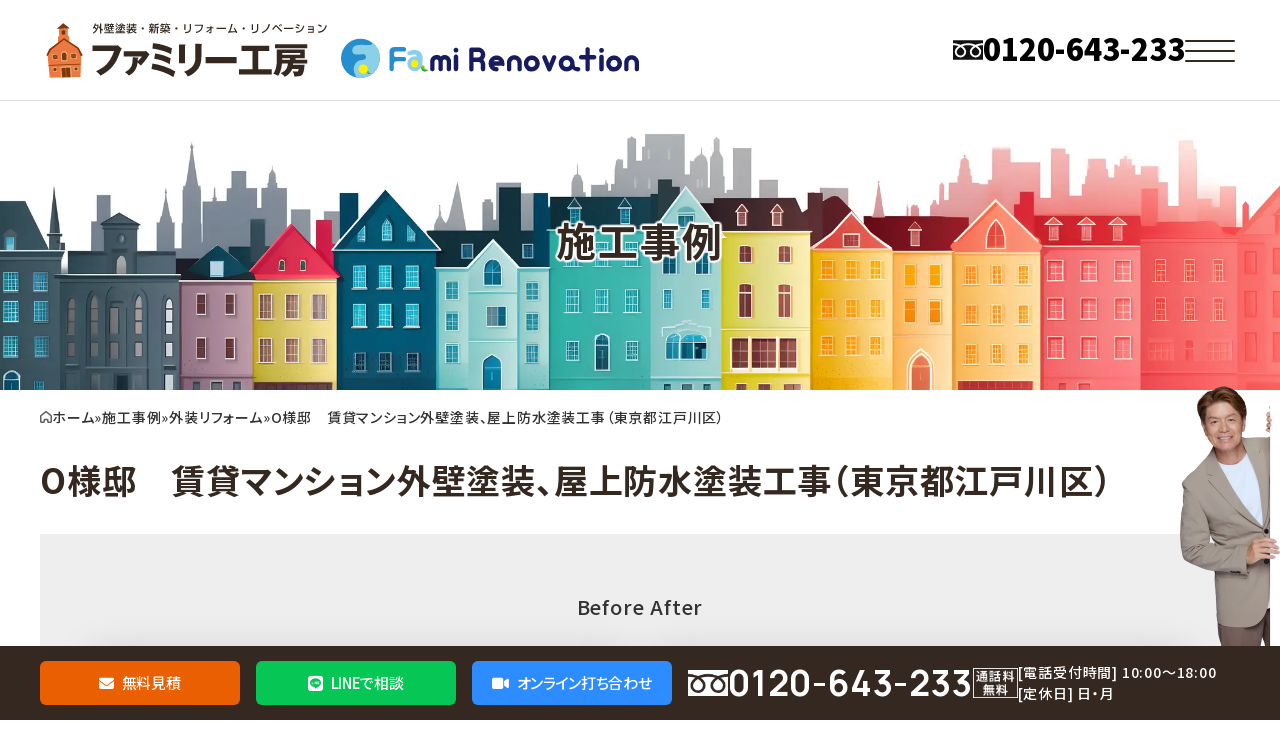

--- FILE ---
content_type: text/html; charset=UTF-8
request_url: https://www.familykobo-co.jp/jirei/exterior-reform/exterior-reform-rooftop/290326-exreform.html/
body_size: 34685
content:
<!DOCTYPE html>
<html lang="ja">

<head>
  <meta charset="utf-8">
  <meta http-equiv="X-UA-Compatible" content="IE=edge">
  <meta name="viewport" content="width=device-width, initial-scale=1, viewport-fit=cover">
  <meta name="format-detection" content="telephone=no">
    <title>O様邸 賃貸マンション外壁塗装、屋上防水塗装工事（東京都江戸川区） 施工事例 | ファミリー工房</title>
	<style>img:is([sizes="auto" i], [sizes^="auto," i]) { contain-intrinsic-size: 3000px 1500px }</style>
	
		<!-- All in One SEO 4.9.0 - aioseo.com -->
	<meta name="description" content="Before After Before少しずつ劣化が進み、新築当時と比べると色あせが目立っていましたが… Af" />
	<meta name="robots" content="noindex, max-snippet:-1, max-image-preview:large, max-video-preview:-1" />
	<meta name="author" content="阿部 智康"/>
	<link rel="canonical" href="https://www.familykobo-co.jp/jirei/gaiso/290326-exreform.html/" />
	<meta name="generator" content="All in One SEO (AIOSEO) 4.9.0" />
		<meta property="og:locale" content="ja_JP" />
		<meta property="og:site_name" content="ファミリー工房 |" />
		<meta property="og:type" content="article" />
		<meta property="og:title" content="O様邸 賃貸マンション外壁塗装、屋上防水塗装工事（東京都江戸川区） 施工事例 | ファミリー工房" />
		<meta property="og:description" content="Before After Before少しずつ劣化が進み、新築当時と比べると色あせが目立っていましたが… Af" />
		<meta property="og:url" content="https://www.familykobo-co.jp/jirei/gaiso/290326-exreform.html/" />
		<meta property="og:image" content="https://www.familykobo-co.jp/wp-content/uploads/2019/12/logo.png" />
		<meta property="og:image:secure_url" content="https://www.familykobo-co.jp/wp-content/uploads/2019/12/logo.png" />
		<meta property="og:image:width" content="285" />
		<meta property="og:image:height" content="55" />
		<meta property="article:published_time" content="2017-08-05T07:15:19+00:00" />
		<meta property="article:modified_time" content="2024-07-17T03:52:00+00:00" />
		<meta name="twitter:card" content="summary_large_image" />
		<meta name="twitter:title" content="O様邸 賃貸マンション外壁塗装、屋上防水塗装工事（東京都江戸川区） 施工事例 | ファミリー工房" />
		<meta name="twitter:description" content="Before After Before少しずつ劣化が進み、新築当時と比べると色あせが目立っていましたが… Af" />
		<meta name="twitter:image" content="https://www.familykobo-co.jp/wp-content/uploads/2019/12/logo.png" />
		<script type="application/ld+json" class="aioseo-schema">
			{"@context":"https:\/\/schema.org","@graph":[{"@type":"BreadcrumbList","@id":"https:\/\/www.familykobo-co.jp\/jirei\/gaiso\/290326-exreform.html\/#breadcrumblist","itemListElement":[{"@type":"ListItem","@id":"https:\/\/www.familykobo-co.jp#listItem","position":1,"name":"\u30db\u30fc\u30e0","item":"https:\/\/www.familykobo-co.jp","nextItem":{"@type":"ListItem","@id":"https:\/\/www.familykobo-co.jp\/jirei\/#listItem","name":"\u65bd\u5de5\u4e8b\u4f8b"}},{"@type":"ListItem","@id":"https:\/\/www.familykobo-co.jp\/jirei\/#listItem","position":2,"name":"\u65bd\u5de5\u4e8b\u4f8b","item":"https:\/\/www.familykobo-co.jp\/jirei\/","nextItem":{"@type":"ListItem","@id":"https:\/\/www.familykobo-co.jp\/jirei\/jirei_cat\/gaiso\/#listItem","name":"\u5916\u88c5\u30ea\u30d5\u30a9\u30fc\u30e0"},"previousItem":{"@type":"ListItem","@id":"https:\/\/www.familykobo-co.jp#listItem","name":"\u30db\u30fc\u30e0"}},{"@type":"ListItem","@id":"https:\/\/www.familykobo-co.jp\/jirei\/jirei_cat\/gaiso\/#listItem","position":3,"name":"\u5916\u88c5\u30ea\u30d5\u30a9\u30fc\u30e0","item":"https:\/\/www.familykobo-co.jp\/jirei\/jirei_cat\/gaiso\/","nextItem":{"@type":"ListItem","@id":"https:\/\/www.familykobo-co.jp\/jirei\/gaiso\/290326-exreform.html\/#listItem","name":"O\u69d8\u90b8\u3000\u8cc3\u8cb8\u30de\u30f3\u30b7\u30e7\u30f3\u5916\u58c1\u5857\u88c5\u3001\u5c4b\u4e0a\u9632\u6c34\u5857\u88c5\u5de5\u4e8b\uff08\u6771\u4eac\u90fd\u6c5f\u6238\u5ddd\u533a\uff09"},"previousItem":{"@type":"ListItem","@id":"https:\/\/www.familykobo-co.jp\/jirei\/#listItem","name":"\u65bd\u5de5\u4e8b\u4f8b"}},{"@type":"ListItem","@id":"https:\/\/www.familykobo-co.jp\/jirei\/gaiso\/290326-exreform.html\/#listItem","position":4,"name":"O\u69d8\u90b8\u3000\u8cc3\u8cb8\u30de\u30f3\u30b7\u30e7\u30f3\u5916\u58c1\u5857\u88c5\u3001\u5c4b\u4e0a\u9632\u6c34\u5857\u88c5\u5de5\u4e8b\uff08\u6771\u4eac\u90fd\u6c5f\u6238\u5ddd\u533a\uff09","previousItem":{"@type":"ListItem","@id":"https:\/\/www.familykobo-co.jp\/jirei\/jirei_cat\/gaiso\/#listItem","name":"\u5916\u88c5\u30ea\u30d5\u30a9\u30fc\u30e0"}}]},{"@type":"Organization","@id":"https:\/\/www.familykobo-co.jp\/#organization","name":"\u30d5\u30a1\u30df\u30ea\u30fc\u5de5\u623f","url":"https:\/\/www.familykobo-co.jp\/"},{"@type":"Person","@id":"https:\/\/www.familykobo-co.jp\/author\/abe\/#author","url":"https:\/\/www.familykobo-co.jp\/author\/abe\/","name":"\u963f\u90e8 \u667a\u5eb7","image":{"@type":"ImageObject","@id":"https:\/\/www.familykobo-co.jp\/jirei\/gaiso\/290326-exreform.html\/#authorImage","url":"https:\/\/www.familykobo-co.jp\/wp-content\/uploads\/2023\/01\/8c94063368af6b8a4df9fd0cf072e04c-e1708659966168-96x96.jpg","width":96,"height":96,"caption":"\u963f\u90e8 \u667a\u5eb7"}},{"@type":"WebPage","@id":"https:\/\/www.familykobo-co.jp\/jirei\/gaiso\/290326-exreform.html\/#webpage","url":"https:\/\/www.familykobo-co.jp\/jirei\/gaiso\/290326-exreform.html\/","name":"O\u69d8\u90b8 \u8cc3\u8cb8\u30de\u30f3\u30b7\u30e7\u30f3\u5916\u58c1\u5857\u88c5\u3001\u5c4b\u4e0a\u9632\u6c34\u5857\u88c5\u5de5\u4e8b\uff08\u6771\u4eac\u90fd\u6c5f\u6238\u5ddd\u533a\uff09 \u65bd\u5de5\u4e8b\u4f8b | \u30d5\u30a1\u30df\u30ea\u30fc\u5de5\u623f","description":"Before After Before\u5c11\u3057\u305a\u3064\u52a3\u5316\u304c\u9032\u307f\u3001\u65b0\u7bc9\u5f53\u6642\u3068\u6bd4\u3079\u308b\u3068\u8272\u3042\u305b\u304c\u76ee\u7acb\u3063\u3066\u3044\u307e\u3057\u305f\u304c\u2026 Af","inLanguage":"ja","isPartOf":{"@id":"https:\/\/www.familykobo-co.jp\/#website"},"breadcrumb":{"@id":"https:\/\/www.familykobo-co.jp\/jirei\/gaiso\/290326-exreform.html\/#breadcrumblist"},"author":{"@id":"https:\/\/www.familykobo-co.jp\/author\/abe\/#author"},"creator":{"@id":"https:\/\/www.familykobo-co.jp\/author\/abe\/#author"},"image":{"@type":"ImageObject","url":"https:\/\/www.familykobo-co.jp\/wp-content\/uploads\/2020\/02\/290326_800-1.jpg","@id":"https:\/\/www.familykobo-co.jp\/jirei\/gaiso\/290326-exreform.html\/#mainImage","width":800,"height":1067},"primaryImageOfPage":{"@id":"https:\/\/www.familykobo-co.jp\/jirei\/gaiso\/290326-exreform.html\/#mainImage"},"datePublished":"2017-08-05T16:15:19+09:00","dateModified":"2024-07-17T12:52:00+09:00"},{"@type":"WebSite","@id":"https:\/\/www.familykobo-co.jp\/#website","url":"https:\/\/www.familykobo-co.jp\/","name":"\u30d5\u30a1\u30df\u30ea\u30fc\u5de5\u623f","inLanguage":"ja","publisher":{"@id":"https:\/\/www.familykobo-co.jp\/#organization"}}]}
		</script>
		<!-- All in One SEO -->

	<!-- Pixel Cat Facebook Pixel Code -->
	<script>
	!function(f,b,e,v,n,t,s){if(f.fbq)return;n=f.fbq=function(){n.callMethod?
	n.callMethod.apply(n,arguments):n.queue.push(arguments)};if(!f._fbq)f._fbq=n;
	n.push=n;n.loaded=!0;n.version='2.0';n.queue=[];t=b.createElement(e);t.async=!0;
	t.src=v;s=b.getElementsByTagName(e)[0];s.parentNode.insertBefore(t,s)}(window,
	document,'script','https://connect.facebook.net/en_US/fbevents.js' );
	fbq( 'init', '2524434751281205' );	</script>
	<!-- DO NOT MODIFY -->
	<!-- End Facebook Pixel Code -->
	<link rel="dns-prefetch" href="https://fonts.googleapis.com"><link rel="dns-prefetch" href="https://fonts.gstatic.com"><link rel="dns-prefetch" href="https://cdn.jsdelivr.net"><link rel="dns-prefetch" href="https://statics.a8.net"><link rel="preconnect" href="https://fonts.googleapis.com"><link rel="preconnect" href="https://fonts.gstatic.com" crossorigin><link rel="preload" href="https://fonts.googleapis.com/css2?family=Noto+Sans+JP:wght@500;700&family=Noto+Serif+JP:wght@300;400;500;600;700&family=Manrope:wght@300;400;500;600;700;800&family=Jost:ital,wght@0,100..900;1,100..900&display=swap" as="style" onload="this.onload=null;this.rel='stylesheet'"><noscript><link rel="stylesheet" href="https://fonts.googleapis.com/css2?family=Noto+Sans+JP:wght@500;700&family=Noto+Serif+JP:wght@300;400;500;600;700&family=Manrope:wght@300;400;500;600;700;800&family=Jost:ital,wght@0,100..900;1,100..900&display=swap"></noscript><link rel="preload" href="https://www.familykobo-co.jp/assets/vendor/scroll-hint/scroll-hint.css" as="style" onload="this.onload=null;this.rel='stylesheet'"><link rel="preload" href="https://www.familykobo-co.jp/assets/vendor/swiper/swiper.min.css" as="style" onload="this.onload=null;this.rel='stylesheet'"><link rel="preload" href="https://www.familykobo-co.jp/wp-content/themes/familykobo/style.css" as="style" onload="this.onload=null;this.rel='stylesheet'"><link rel="preload" href="https://www.familykobo-co.jp/wp-content/themes/familykobo/snow-monkey.css" as="style" onload="this.onload=null;this.rel='stylesheet'"><link rel="preload" href="https://www.familykobo-co.jp/wp-content/themes/familykobo/snow-monkey_child.css" as="style" onload="this.onload=null;this.rel='stylesheet'"><link rel="preload" href="https://www.familykobo-co.jp/assets/vendor/fontawesome/5.8.1/css/all.min.css" as="style" onload="this.onload=null;this.rel='stylesheet'"><link rel='dns-prefetch' href='//challenges.cloudflare.com' />
<link rel='dns-prefetch' href='//statics.a8.net' />
<link rel='dns-prefetch' href='//cdn.jsdelivr.net' />
<script type="text/javascript">
/* <![CDATA[ */
window._wpemojiSettings = {"baseUrl":"https:\/\/s.w.org\/images\/core\/emoji\/16.0.1\/72x72\/","ext":".png","svgUrl":"https:\/\/s.w.org\/images\/core\/emoji\/16.0.1\/svg\/","svgExt":".svg","source":{"concatemoji":"https:\/\/www.familykobo-co.jp\/wp-includes\/js\/wp-emoji-release.min.js?ver=38fb3f78ce49599ff94cb6c4cf4fff6c"}};
/*! This file is auto-generated */
!function(s,n){var o,i,e;function c(e){try{var t={supportTests:e,timestamp:(new Date).valueOf()};sessionStorage.setItem(o,JSON.stringify(t))}catch(e){}}function p(e,t,n){e.clearRect(0,0,e.canvas.width,e.canvas.height),e.fillText(t,0,0);var t=new Uint32Array(e.getImageData(0,0,e.canvas.width,e.canvas.height).data),a=(e.clearRect(0,0,e.canvas.width,e.canvas.height),e.fillText(n,0,0),new Uint32Array(e.getImageData(0,0,e.canvas.width,e.canvas.height).data));return t.every(function(e,t){return e===a[t]})}function u(e,t){e.clearRect(0,0,e.canvas.width,e.canvas.height),e.fillText(t,0,0);for(var n=e.getImageData(16,16,1,1),a=0;a<n.data.length;a++)if(0!==n.data[a])return!1;return!0}function f(e,t,n,a){switch(t){case"flag":return n(e,"\ud83c\udff3\ufe0f\u200d\u26a7\ufe0f","\ud83c\udff3\ufe0f\u200b\u26a7\ufe0f")?!1:!n(e,"\ud83c\udde8\ud83c\uddf6","\ud83c\udde8\u200b\ud83c\uddf6")&&!n(e,"\ud83c\udff4\udb40\udc67\udb40\udc62\udb40\udc65\udb40\udc6e\udb40\udc67\udb40\udc7f","\ud83c\udff4\u200b\udb40\udc67\u200b\udb40\udc62\u200b\udb40\udc65\u200b\udb40\udc6e\u200b\udb40\udc67\u200b\udb40\udc7f");case"emoji":return!a(e,"\ud83e\udedf")}return!1}function g(e,t,n,a){var r="undefined"!=typeof WorkerGlobalScope&&self instanceof WorkerGlobalScope?new OffscreenCanvas(300,150):s.createElement("canvas"),o=r.getContext("2d",{willReadFrequently:!0}),i=(o.textBaseline="top",o.font="600 32px Arial",{});return e.forEach(function(e){i[e]=t(o,e,n,a)}),i}function t(e){var t=s.createElement("script");t.src=e,t.defer=!0,s.head.appendChild(t)}"undefined"!=typeof Promise&&(o="wpEmojiSettingsSupports",i=["flag","emoji"],n.supports={everything:!0,everythingExceptFlag:!0},e=new Promise(function(e){s.addEventListener("DOMContentLoaded",e,{once:!0})}),new Promise(function(t){var n=function(){try{var e=JSON.parse(sessionStorage.getItem(o));if("object"==typeof e&&"number"==typeof e.timestamp&&(new Date).valueOf()<e.timestamp+604800&&"object"==typeof e.supportTests)return e.supportTests}catch(e){}return null}();if(!n){if("undefined"!=typeof Worker&&"undefined"!=typeof OffscreenCanvas&&"undefined"!=typeof URL&&URL.createObjectURL&&"undefined"!=typeof Blob)try{var e="postMessage("+g.toString()+"("+[JSON.stringify(i),f.toString(),p.toString(),u.toString()].join(",")+"));",a=new Blob([e],{type:"text/javascript"}),r=new Worker(URL.createObjectURL(a),{name:"wpTestEmojiSupports"});return void(r.onmessage=function(e){c(n=e.data),r.terminate(),t(n)})}catch(e){}c(n=g(i,f,p,u))}t(n)}).then(function(e){for(var t in e)n.supports[t]=e[t],n.supports.everything=n.supports.everything&&n.supports[t],"flag"!==t&&(n.supports.everythingExceptFlag=n.supports.everythingExceptFlag&&n.supports[t]);n.supports.everythingExceptFlag=n.supports.everythingExceptFlag&&!n.supports.flag,n.DOMReady=!1,n.readyCallback=function(){n.DOMReady=!0}}).then(function(){return e}).then(function(){var e;n.supports.everything||(n.readyCallback(),(e=n.source||{}).concatemoji?t(e.concatemoji):e.wpemoji&&e.twemoji&&(t(e.twemoji),t(e.wpemoji)))}))}((window,document),window._wpemojiSettings);
/* ]]> */
</script>
<link rel='stylesheet' id='iheg-fontawesome-css' href='https://www.familykobo-co.jp/wp-content/plugins/image-hover-effects-block//assets/fontawesome-v5/css/all.min.css?ver=1.4.5' type='text/css' media='all' />
<style id='wp-emoji-styles-inline-css' type='text/css'>

	img.wp-smiley, img.emoji {
		display: inline !important;
		border: none !important;
		box-shadow: none !important;
		height: 1em !important;
		width: 1em !important;
		margin: 0 0.07em !important;
		vertical-align: -0.1em !important;
		background: none !important;
		padding: 0 !important;
	}
</style>
<link rel='stylesheet' id='wp-block-library-css' href='https://www.familykobo-co.jp/wp-includes/css/dist/block-library/style.min.css?ver=38fb3f78ce49599ff94cb6c4cf4fff6c' type='text/css' media='all' />
<style id='wp-block-library-inline-css' type='text/css'>
.vk-cols--reverse{flex-direction:row-reverse}.vk-cols--hasbtn{margin-bottom:0}.vk-cols--hasbtn>.row>.vk_gridColumn_item,.vk-cols--hasbtn>.wp-block-column{position:relative;padding-bottom:3em}.vk-cols--hasbtn>.row>.vk_gridColumn_item>.wp-block-buttons,.vk-cols--hasbtn>.row>.vk_gridColumn_item>.vk_button,.vk-cols--hasbtn>.wp-block-column>.wp-block-buttons,.vk-cols--hasbtn>.wp-block-column>.vk_button{position:absolute;bottom:0;width:100%}.vk-cols--fit.wp-block-columns{gap:0}.vk-cols--fit.wp-block-columns,.vk-cols--fit.wp-block-columns:not(.is-not-stacked-on-mobile){margin-top:0;margin-bottom:0;justify-content:space-between}.vk-cols--fit.wp-block-columns>.wp-block-column *:last-child,.vk-cols--fit.wp-block-columns:not(.is-not-stacked-on-mobile)>.wp-block-column *:last-child{margin-bottom:0}.vk-cols--fit.wp-block-columns>.wp-block-column>.wp-block-cover,.vk-cols--fit.wp-block-columns:not(.is-not-stacked-on-mobile)>.wp-block-column>.wp-block-cover{margin-top:0}.vk-cols--fit.wp-block-columns.has-background,.vk-cols--fit.wp-block-columns:not(.is-not-stacked-on-mobile).has-background{padding:0}@media(max-width: 599px){.vk-cols--fit.wp-block-columns:not(.has-background)>.wp-block-column:not(.has-background),.vk-cols--fit.wp-block-columns:not(.is-not-stacked-on-mobile):not(.has-background)>.wp-block-column:not(.has-background){padding-left:0 !important;padding-right:0 !important}}@media(min-width: 782px){.vk-cols--fit.wp-block-columns .block-editor-block-list__block.wp-block-column:not(:first-child),.vk-cols--fit.wp-block-columns>.wp-block-column:not(:first-child),.vk-cols--fit.wp-block-columns:not(.is-not-stacked-on-mobile) .block-editor-block-list__block.wp-block-column:not(:first-child),.vk-cols--fit.wp-block-columns:not(.is-not-stacked-on-mobile)>.wp-block-column:not(:first-child){margin-left:0}}@media(min-width: 600px)and (max-width: 781px){.vk-cols--fit.wp-block-columns .wp-block-column:nth-child(2n),.vk-cols--fit.wp-block-columns:not(.is-not-stacked-on-mobile) .wp-block-column:nth-child(2n){margin-left:0}.vk-cols--fit.wp-block-columns .wp-block-column:not(:only-child),.vk-cols--fit.wp-block-columns:not(.is-not-stacked-on-mobile) .wp-block-column:not(:only-child){flex-basis:50% !important}}.vk-cols--fit--gap1.wp-block-columns{gap:1px}@media(min-width: 600px)and (max-width: 781px){.vk-cols--fit--gap1.wp-block-columns .wp-block-column:not(:only-child){flex-basis:calc(50% - 1px) !important}}.vk-cols--fit.vk-cols--grid>.block-editor-block-list__block,.vk-cols--fit.vk-cols--grid>.wp-block-column,.vk-cols--fit.vk-cols--grid:not(.is-not-stacked-on-mobile)>.block-editor-block-list__block,.vk-cols--fit.vk-cols--grid:not(.is-not-stacked-on-mobile)>.wp-block-column{flex-basis:50%;box-sizing:border-box}@media(max-width: 599px){.vk-cols--fit.vk-cols--grid.vk-cols--grid--alignfull>.wp-block-column:nth-child(2)>.wp-block-cover,.vk-cols--fit.vk-cols--grid.vk-cols--grid--alignfull>.wp-block-column:nth-child(2)>.vk_outer,.vk-cols--fit.vk-cols--grid:not(.is-not-stacked-on-mobile).vk-cols--grid--alignfull>.wp-block-column:nth-child(2)>.wp-block-cover,.vk-cols--fit.vk-cols--grid:not(.is-not-stacked-on-mobile).vk-cols--grid--alignfull>.wp-block-column:nth-child(2)>.vk_outer{width:100vw;margin-right:calc((100% - 100vw)/2);margin-left:calc((100% - 100vw)/2)}}@media(min-width: 600px){.vk-cols--fit.vk-cols--grid.vk-cols--grid--alignfull>.wp-block-column:nth-child(2)>.wp-block-cover,.vk-cols--fit.vk-cols--grid.vk-cols--grid--alignfull>.wp-block-column:nth-child(2)>.vk_outer,.vk-cols--fit.vk-cols--grid:not(.is-not-stacked-on-mobile).vk-cols--grid--alignfull>.wp-block-column:nth-child(2)>.wp-block-cover,.vk-cols--fit.vk-cols--grid:not(.is-not-stacked-on-mobile).vk-cols--grid--alignfull>.wp-block-column:nth-child(2)>.vk_outer{margin-right:calc(100% - 50vw);width:50vw}}@media(min-width: 600px){.vk-cols--fit.vk-cols--grid.vk-cols--grid--alignfull.vk-cols--reverse>.wp-block-column,.vk-cols--fit.vk-cols--grid:not(.is-not-stacked-on-mobile).vk-cols--grid--alignfull.vk-cols--reverse>.wp-block-column{margin-left:0;margin-right:0}.vk-cols--fit.vk-cols--grid.vk-cols--grid--alignfull.vk-cols--reverse>.wp-block-column:nth-child(2)>.wp-block-cover,.vk-cols--fit.vk-cols--grid.vk-cols--grid--alignfull.vk-cols--reverse>.wp-block-column:nth-child(2)>.vk_outer,.vk-cols--fit.vk-cols--grid:not(.is-not-stacked-on-mobile).vk-cols--grid--alignfull.vk-cols--reverse>.wp-block-column:nth-child(2)>.wp-block-cover,.vk-cols--fit.vk-cols--grid:not(.is-not-stacked-on-mobile).vk-cols--grid--alignfull.vk-cols--reverse>.wp-block-column:nth-child(2)>.vk_outer{margin-left:calc(100% - 50vw)}}.vk-cols--menu h2,.vk-cols--menu h3,.vk-cols--menu h4,.vk-cols--menu h5{margin-bottom:.2em;text-shadow:#000 0 0 10px}.vk-cols--menu h2:first-child,.vk-cols--menu h3:first-child,.vk-cols--menu h4:first-child,.vk-cols--menu h5:first-child{margin-top:0}.vk-cols--menu p{margin-bottom:1rem;text-shadow:#000 0 0 10px}.vk-cols--menu .wp-block-cover__inner-container:last-child{margin-bottom:0}.vk-cols--fitbnrs .wp-block-column .wp-block-cover:hover img{filter:unset}.vk-cols--fitbnrs .wp-block-column .wp-block-cover:hover{background-color:unset}.vk-cols--fitbnrs .wp-block-column .wp-block-cover:hover .wp-block-cover__image-background{filter:unset !important}.vk-cols--fitbnrs .wp-block-cover .wp-block-cover__inner-container{position:absolute;height:100%;width:100%}.vk-cols--fitbnrs .vk_button{height:100%;margin:0}.vk-cols--fitbnrs .vk_button .vk_button_btn,.vk-cols--fitbnrs .vk_button .btn{height:100%;width:100%;border:none;box-shadow:none;background-color:unset !important;transition:unset}.vk-cols--fitbnrs .vk_button .vk_button_btn:hover,.vk-cols--fitbnrs .vk_button .btn:hover{transition:unset}.vk-cols--fitbnrs .vk_button .vk_button_btn:after,.vk-cols--fitbnrs .vk_button .btn:after{border:none}.vk-cols--fitbnrs .vk_button .vk_button_link_txt{width:100%;position:absolute;top:50%;left:50%;transform:translateY(-50%) translateX(-50%);font-size:2rem;text-shadow:#000 0 0 10px}.vk-cols--fitbnrs .vk_button .vk_button_link_subCaption{width:100%;position:absolute;top:calc(50% + 2.2em);left:50%;transform:translateY(-50%) translateX(-50%);text-shadow:#000 0 0 10px}@media(min-width: 992px){.vk-cols--media.wp-block-columns{gap:3rem}}.vk-fit-map figure{margin-bottom:0}.vk-fit-map iframe{position:relative;margin-bottom:0;display:block;max-height:400px;width:100vw}.vk-fit-map:is(.alignfull,.alignwide) div{max-width:100%}.vk-table--th--width25 :where(tr>*:first-child){width:25%}.vk-table--th--width30 :where(tr>*:first-child){width:30%}.vk-table--th--width35 :where(tr>*:first-child){width:35%}.vk-table--th--width40 :where(tr>*:first-child){width:40%}.vk-table--th--bg-bright :where(tr>*:first-child){background-color:var(--wp--preset--color--bg-secondary, rgba(0, 0, 0, 0.05))}@media(max-width: 599px){.vk-table--mobile-block :is(th,td){width:100%;display:block}.vk-table--mobile-block.wp-block-table table :is(th,td){border-top:none}}.vk-table--width--th25 :where(tr>*:first-child){width:25%}.vk-table--width--th30 :where(tr>*:first-child){width:30%}.vk-table--width--th35 :where(tr>*:first-child){width:35%}.vk-table--width--th40 :where(tr>*:first-child){width:40%}.no-margin{margin:0}@media(max-width: 599px){.wp-block-image.vk-aligncenter--mobile>.alignright{float:none;margin-left:auto;margin-right:auto}.vk-no-padding-horizontal--mobile{padding-left:0 !important;padding-right:0 !important}}
/* VK Color Palettes */
</style>
<link rel='stylesheet' id='wp-block-library-theme-css' href='https://www.familykobo-co.jp/wp-includes/css/dist/block-library/theme.min.css?ver=38fb3f78ce49599ff94cb6c4cf4fff6c' type='text/css' media='all' />
<style id='classic-theme-styles-inline-css' type='text/css'>
/*! This file is auto-generated */
.wp-block-button__link{color:#fff;background-color:#32373c;border-radius:9999px;box-shadow:none;text-decoration:none;padding:calc(.667em + 2px) calc(1.333em + 2px);font-size:1.125em}.wp-block-file__button{background:#32373c;color:#fff;text-decoration:none}
</style>
<link rel='stylesheet' id='aioseo/css/src/vue/standalone/blocks/table-of-contents/global.scss-css' href='https://www.familykobo-co.jp/wp-content/plugins/all-in-one-seo-pack/dist/Lite/assets/css/table-of-contents/global.e90f6d47.css?ver=4.9.0' type='text/css' media='all' />
<link rel='stylesheet' id='iheg-image-hover-css' href='https://www.familykobo-co.jp/wp-content/plugins/image-hover-effects-block/assets/css/style.min.css?ver=1.4.5' type='text/css' media='all' />
<link rel='stylesheet' id='vk-google-job-posting-manager-block-css' href='https://www.familykobo-co.jp/wp-content/plugins/vk-google-job-posting-manager/blocks/create-table/build/style.css?ver=e646f025f5a90873c15c' type='text/css' media='all' />
<link rel='stylesheet' id='wp-components-css' href='https://www.familykobo-co.jp/wp-includes/css/dist/components/style.min.css?ver=38fb3f78ce49599ff94cb6c4cf4fff6c' type='text/css' media='all' />
<link rel='stylesheet' id='wp-preferences-css' href='https://www.familykobo-co.jp/wp-includes/css/dist/preferences/style.min.css?ver=38fb3f78ce49599ff94cb6c4cf4fff6c' type='text/css' media='all' />
<link rel='stylesheet' id='wp-block-editor-css' href='https://www.familykobo-co.jp/wp-includes/css/dist/block-editor/style.min.css?ver=38fb3f78ce49599ff94cb6c4cf4fff6c' type='text/css' media='all' />
<link rel='stylesheet' id='popup-maker-block-library-style-css' href='https://www.familykobo-co.jp/wp-content/plugins/popup-maker/dist/packages/block-library-style.css?ver=dbea705cfafe089d65f1' type='text/css' media='all' />
<style id='snow-monkey-blocks-accordion-style-inline-css' type='text/css'>
.smb-accordion{--smb-accordion--gap:var(--_margin-1);--smb-accordion--title-background-color:var(--_lighter-color-gray);--smb-accordion--title-color:inherit;--smb-accordion--body-padding:var(--_padding1)}.smb-accordion>*+*{margin-top:var(--smb-accordion--gap)}.smb-accordion__item{--smb-accordion-item--background-color:var(--smb-accordion--title-background-color);--smb-accordion-item--color:var(--smb-accordion--title-color);--smb-accordion-item--padding:var(--smb-accordion--body-padding);position:relative}.smb-accordion__item__title{align-items:center;background-color:var(--smb-accordion-item--background-color);color:var(--smb-accordion-item--color);display:flex;padding:calc(var(--_padding-1)*.5) var(--_padding-1)}.smb-accordion__item__title__label{flex:1 1 auto}.smb-accordion__item__title__icon{margin-left:var(--_margin-1);--_transition-duration:var(--_global--transition-duration);--_transition-function-timing:var(--_global--transition-function-timing);--_transition-delay:var(--_global--transition-delay);flex:0 0 auto;transition:transform var(--_transition-duration) var(--_transition-function-timing) var(--_transition-delay)}.smb-accordion__item__control{appearance:none!important;cursor:pointer!important;display:block!important;height:100%!important;inset:0!important;opacity:0!important;outline:none!important;position:absolute!important;width:100%!important;z-index:1!important}.smb-accordion__item__control:focus-visible{opacity:1!important;outline:1px solid!important}.smb-accordion__item__body{display:none;padding:var(--smb-accordion--body-padding);position:relative;z-index:2}.smb-accordion .smb-accordion__item__control:checked+.smb-accordion__item__body,.smb-accordion .smb-accordion__item__control:checked+.smb-accordion__item__title+.smb-accordion__item__body{display:block}.smb-accordion .smb-accordion__item__control:checked+.smb-accordion__item__title>.smb-accordion__item__title__icon{transform:rotate(180deg)}:where(.smb-accordion__item__body.is-layout-constrained>*){--wp--style--global--content-size:100%;--wp--style--global--wide-size:100%}

</style>
<link rel='stylesheet' id='snow-monkey-blocks-alert-style-css' href='https://www.familykobo-co.jp/wp-content/plugins/snow-monkey-blocks/dist/blocks/alert/style-index.css?ver=21.0.6' type='text/css' media='all' />
<link rel='stylesheet' id='snow-monkey-blocks-balloon-style-css' href='https://www.familykobo-co.jp/wp-content/plugins/snow-monkey-blocks/dist/blocks/balloon/style-index.css?ver=21.0.6' type='text/css' media='all' />
<style id='snow-monkey-blocks-box-style-inline-css' type='text/css'>
.smb-box{--smb-box--background-color:#0000;--smb-box--background-image:initial;--smb-box--background-opacity:1;--smb-box--border-color:var(--_lighter-color-gray);--smb-box--border-style:solid;--smb-box--border-width:0px;--smb-box--border-radius:var(--_global--border-radius);--smb-box--box-shadow:initial;--smb-box--color:inherit;--smb-box--padding:var(--_padding1);border-radius:var(--smb-box--border-radius);border-width:0;box-shadow:var(--smb-box--box-shadow);color:var(--smb-box--color);overflow:visible;padding:var(--smb-box--padding);position:relative}.smb-box--p-s{--smb-box--padding:var(--_padding-1)}.smb-box--p-l{--smb-box--padding:var(--_padding2)}.smb-box__background{background-color:var(--smb-box--background-color);background-image:var(--smb-box--background-image);border:var(--smb-box--border-width) var(--smb-box--border-style) var(--smb-box--border-color);border-radius:var(--smb-box--border-radius);bottom:0;display:block;left:0;opacity:var(--smb-box--background-opacity);position:absolute;right:0;top:0}.smb-box__body{position:relative}.smb-box--has-link{cursor:pointer}.smb-box--has-link:has(:focus-visible){outline:auto;outline:auto -webkit-focus-ring-color}.smb-box__link{display:block!important;height:0!important;position:static!important;text-indent:-99999px!important;width:0!important}:where(.smb-box__body.is-layout-constrained>*){--wp--style--global--content-size:100%;--wp--style--global--wide-size:100%}

</style>
<style id='snow-monkey-blocks-btn-style-inline-css' type='text/css'>
.smb-btn:not(:root){color:var(--smb-btn--color);text-decoration:none}.smb-btn{--smb-btn--background-color:var(--wp--preset--color--black);--smb-btn--background-image:initial;--smb-btn--border:none;--smb-btn--border-radius:var(--_global--border-radius);--smb-btn--color:var(--wp--preset--color--white);--smb-btn--padding:var(--_padding-1);--smb-btn--padding-vertical:calc(var(--smb-btn--padding)*0.5);--smb-btn--padding-horizontal:var(--smb-btn--padding);--smb-btn--style--ghost--border-color:var(--smb-btn--background-color,currentColor);--smb-btn--style--ghost--color:currentColor;--smb-btn--style--text--color:currentColor;background-color:var(--smb-btn--background-color);background-image:var(--smb-btn--background-image);border:var(--smb-btn--border);border-radius:var(--smb-btn--border-radius);cursor:pointer;display:inline-flex;justify-content:center;margin:0;max-width:100%;padding:var(--smb-btn--padding-vertical) var(--smb-btn--padding-horizontal);white-space:nowrap;--_transition-duration:var(--_global--transition-duration);--_transition-function-timing:var(--_global--transition-function-timing);--_transition-delay:var(--_global--transition-delay);transition:all var(--_transition-duration) var(--_transition-function-timing) var(--_transition-delay)}.smb-btn:focus-visible{filter:brightness(90%)}.smb-btn__label{color:currentColor;white-space:inherit!important}.smb-btn--little-wider{--smb-btn--padding-horizontal:var(--_padding2)}.smb-btn--wider{--smb-btn--padding-horizontal:var(--_padding3)}.smb-btn--full,.smb-btn--more-wider{width:100%}.smb-btn--wrap{white-space:normal}.smb-btn-wrapper.is-style-ghost .smb-btn{--smb-btn--color:var(--smb-btn--style--ghost--color);background-color:#0000;border:1px solid var(--smb-btn--style--ghost--border-color)}.smb-btn-wrapper.is-style-ghost .smb-btn[style*="background-color:"]{background-color:#0000!important}.smb-btn-wrapper.is-style-text .smb-btn{--smb-btn--background-color:#0000;--smb-btn--color:var(--smb-btn--style--text--color);border:none}.aligncenter .smb-btn-wrapper,.smb-btn-wrapper.aligncenter{text-align:center}@media(min-width:640px){.smb-btn--more-wider{--smb-btn--padding-horizontal:var(--_padding4);display:inline-block;width:auto}}@media(any-hover:hover){.smb-btn:hover{filter:brightness(90%)}}

</style>
<style id='snow-monkey-blocks-buttons-style-inline-css' type='text/css'>
.smb-buttons{--smb-buttons--gap:var(--_margin1);display:flex;flex-wrap:wrap;gap:var(--smb-buttons--gap)}.smb-buttons.has-text-align-left,.smb-buttons.is-content-justification-left{justify-content:flex-start}.smb-buttons.has-text-align-center,.smb-buttons.is-content-justification-center{justify-content:center}.smb-buttons.has-text-align-right,.smb-buttons.is-content-justification-right{justify-content:flex-end}.smb-buttons.is-content-justification-space-between{justify-content:space-between}.smb-buttons>.smb-btn-wrapper{flex:0 1 auto;margin:0}.smb-buttons>.smb-btn-wrapper--full{flex:1 1 auto}@media not all and (min-width:640px){.smb-buttons>.smb-btn-wrapper--more-wider{flex:1 1 auto}}

</style>
<link rel='stylesheet' id='snow-monkey-blocks-categories-list-style-css' href='https://www.familykobo-co.jp/wp-content/plugins/snow-monkey-blocks/dist/blocks/categories-list/style-index.css?ver=21.0.6' type='text/css' media='all' />
<style id='snow-monkey-blocks-container-style-inline-css' type='text/css'>
.smb-container__body{margin-left:auto;margin-right:auto;max-width:100%}.smb-container--no-gutters{padding-left:0!important;padding-right:0!important}:where(.smb-container__body.is-layout-constrained>*){--wp--style--global--content-size:100%;--wp--style--global--wide-size:100%}

</style>
<style id='snow-monkey-blocks-contents-outline-style-inline-css' type='text/css'>
.smb-contents-outline{--smb-contents-outline--background-color:var(--wp--preset--color--sm-lightest-gray);--smb-contents-outline--color:inherit;background-color:var(--smb-contents-outline--background-color);color:var(--smb-contents-outline--color);padding:0!important}.smb-contents-outline .wpco{background-color:inherit;color:inherit}

</style>
<style id='snow-monkey-blocks-countdown-style-inline-css' type='text/css'>
.smb-countdown{--smb-countdown--gap:var(--_margin-2);--smb-countdown--numeric-color:currentColor;--smb-countdown--clock-color:currentColor}.smb-countdown__list{align-items:center;align-self:center;display:flex;flex-direction:row;flex-wrap:wrap;list-style-type:none;margin-left:0;padding-left:0}.smb-countdown__list-item{margin:0 var(--smb-countdown--gap);text-align:center}.smb-countdown__list-item:first-child{margin-left:0}.smb-countdown__list-item:last-child{margin-right:0}.smb-countdown__list-item__numeric{color:var(--smb-countdown--numeric-color);display:block;--_font-size-level:3;font-size:var(--_fluid-font-size);font-weight:700;line-height:var(--_line-height)}.smb-countdown__list-item__clock{color:var(--smb-countdown--clock-color);display:block;--_font-size-level:-1;font-size:var(--_font-size);line-height:var(--_line-height)}.smb-countdown .align-center{justify-content:center}.smb-countdown .align-left{justify-content:flex-start}.smb-countdown .align-right{justify-content:flex-end}.is-style-inline .smb-countdown__list-item__clock,.is-style-inline .smb-countdown__list-item__numeric{display:inline}

</style>
<style id='snow-monkey-blocks-directory-structure-style-inline-css' type='text/css'>
.smb-directory-structure{--smb-directory-structure--background-color:var(--_lightest-color-gray);--smb-directory-structure--padding:var(--_padding1);--smb-directory-structure--gap:var(--_margin-2);--smb-directory-structure--icon-color:inherit;background-color:var(--smb-directory-structure--background-color);overflow-x:auto;overflow-y:hidden;padding:var(--smb-directory-structure--padding)}.smb-directory-structure>*+*{margin-top:var(--smb-directory-structure--gap)}.smb-directory-structure__item p{align-items:flex-start;display:flex;flex-wrap:nowrap}.smb-directory-structure .fa-fw{color:var(--smb-directory-structure--icon-color);width:auto}.smb-directory-structure .svg-inline--fa{display:var(--fa-display,inline-block);height:1em;overflow:visible;vertical-align:-.125em}.smb-directory-structure__item__name{margin-left:.5em;white-space:nowrap}.smb-directory-structure__item__list{margin-left:1.5em}.smb-directory-structure__item__list>*{margin-top:var(--smb-directory-structure--gap)}

</style>
<style id='snow-monkey-blocks-evaluation-star-style-inline-css' type='text/css'>
.smb-evaluation-star{--smb-evaluation-star--gap:var(--_margin-2);--smb-evaluation-star--icon-color:#f9bb2d;--smb-evaluation-star--numeric-color:currentColor;align-items:center;display:flex;gap:var(--smb-evaluation-star--gap)}.smb-evaluation-star--title-right .smb-evaluation-star__title{order:1}.smb-evaluation-star__body{display:inline-flex;gap:var(--smb-evaluation-star--gap)}.smb-evaluation-star__numeric{color:var(--smb-evaluation-star--numeric-color);font-weight:700}.smb-evaluation-star__numeric--right{order:1}.smb-evaluation-star__icon{color:var(--smb-evaluation-star--icon-color);display:inline-block}.smb-evaluation-star .svg-inline--fa{display:var(--fa-display,inline-block);height:1em;overflow:visible;vertical-align:-.125em}

</style>
<style id='snow-monkey-blocks-faq-style-inline-css' type='text/css'>
.smb-faq{--smb-faq--border-color:var(--_lighter-color-gray);--smb-faq--label-color:initial;--smb-faq--item-gap:var(--_margin1);--smb-faq--item-question-label-color:currentColor;--smb-faq--item-answer-label-color:currentColor;border-top:1px solid var(--smb-faq--border-color)}.smb-faq__item{border-bottom:1px solid var(--smb-faq--border-color);padding:var(--_padding1) 0}.smb-faq__item__answer,.smb-faq__item__question{display:flex;flex-direction:row;flex-wrap:nowrap}.smb-faq__item__answer__label,.smb-faq__item__question__label{flex:0 0 0%;margin-right:var(--smb-faq--item-gap);margin-top:calc(var(--_half-leading)*-1em - .125em);--_font-size-level:3;font-size:var(--_fluid-font-size);font-weight:400;line-height:var(--_line-height);min-width:.8em}.smb-faq__item__answer__body,.smb-faq__item__question__body{flex:1 1 auto;margin-top:calc(var(--_half-leading)*-1em)}.smb-faq__item__question{font-weight:700;margin:0 0 var(--smb-faq--item-gap)}.smb-faq__item__question__label{color:var(--smb-faq--item-question-label-color)}.smb-faq__item__answer__label{color:var(--smb-faq--item-answer-label-color)}:where(.smb-faq__item__answer__body.is-layout-constrained>*){--wp--style--global--content-size:100%;--wp--style--global--wide-size:100%}

</style>
<style id='snow-monkey-blocks-flex-style-inline-css' type='text/css'>
.smb-flex{--smb-flex--box-shadow:none;box-shadow:var(--smb-flex--box-shadow);flex-direction:column}.smb-flex.is-horizontal{flex-direction:row}.smb-flex.is-vertical{flex-direction:column}.smb-flex>*{--smb--flex-grow:0;--smb--flex-shrink:1;--smb--flex-basis:auto;flex-basis:var(--smb--flex-basis);flex-grow:var(--smb--flex-grow);flex-shrink:var(--smb--flex-shrink);min-width:0}

</style>
<style id='snow-monkey-blocks-grid-style-inline-css' type='text/css'>
.smb-grid{--smb-grid--gap:0px;--smb-grid--column-auto-repeat:auto-fit;--smb-grid--columns:1;--smb-grid--column-min-width:250px;--smb-grid--grid-template-columns:none;--smb-grid--rows:1;--smb-grid--grid-template-rows:none;display:grid;gap:var(--smb-grid--gap)}.smb-grid>*{--smb--justify-self:stretch;--smb--align-self:stretch;--smb--grid-column:auto;--smb--grid-row:auto;align-self:var(--smb--align-self);grid-column:var(--smb--grid-column);grid-row:var(--smb--grid-row);justify-self:var(--smb--justify-self);margin-bottom:0;margin-top:0;min-width:0}.smb-grid--columns\:columns{grid-template-columns:repeat(var(--smb-grid--columns),1fr)}.smb-grid--columns\:min{grid-template-columns:repeat(var(--smb-grid--column-auto-repeat),minmax(min(var(--smb-grid--column-min-width),100%),1fr))}.smb-grid--columns\:free{grid-template-columns:var(--smb-grid--grid-template-columns)}.smb-grid--rows\:rows{grid-template-rows:repeat(var(--smb-grid--rows),1fr)}.smb-grid--rows\:free{grid-template-rows:var(--smb-grid--grid-template-rows)}

</style>
<link rel='stylesheet' id='snow-monkey-blocks-hero-header-style-css' href='https://www.familykobo-co.jp/wp-content/plugins/snow-monkey-blocks/dist/blocks/hero-header/style-index.css?ver=21.0.6' type='text/css' media='all' />
<link rel='stylesheet' id='snow-monkey-blocks-information-style-css' href='https://www.familykobo-co.jp/wp-content/plugins/snow-monkey-blocks/dist/blocks/information/style-index.css?ver=21.0.6' type='text/css' media='all' />
<style id='snow-monkey-blocks-list-style-inline-css' type='text/css'>
.smb-list{--smb-list--gap:var(--_margin-2)}.smb-list ul{list-style:none!important}.smb-list ul *>li:first-child,.smb-list ul li+li{margin-top:var(--smb-list--gap)}.smb-list ul>li{position:relative}.smb-list ul>li .smb-list__icon{left:-1.5em;position:absolute}

</style>
<link rel='stylesheet' id='snow-monkey-blocks-media-text-style-css' href='https://www.familykobo-co.jp/wp-content/plugins/snow-monkey-blocks/dist/blocks/media-text/style-index.css?ver=21.0.6' type='text/css' media='all' />
<link rel='stylesheet' id='snow-monkey-blocks-panels-style-css' href='https://www.familykobo-co.jp/wp-content/plugins/snow-monkey-blocks/dist/blocks/panels/style-index.css?ver=23.0.2' type='text/css' media='all' />
<style id='snow-monkey-blocks-price-menu-style-inline-css' type='text/css'>
.smb-price-menu{--smb-price-menu--border-color:var(--_lighter-color-gray);--smb-price-menu--item-padding:var(--_padding-1);border-top:1px solid var(--smb-price-menu--border-color)}.smb-price-menu>.smb-price-menu__item{margin-bottom:0;margin-top:0}.smb-price-menu__item{border-bottom:1px solid var(--smb-price-menu--border-color);column-gap:var(--_margin-1);padding:var(--smb-price-menu--item-padding) 0}@media(min-width:640px){.smb-price-menu__item{align-items:center;display:flex;flex-direction:row;flex-wrap:nowrap;justify-content:space-between}.smb-price-menu__item>:where(.smb-price-menu__item__title){flex:1 1 auto}.smb-price-menu__item>:where(.smb-price-menu__item__price){flex:0 0 auto}}

</style>
<style id='snow-monkey-blocks-rating-box-style-inline-css' type='text/css'>
.smb-rating-box{--smb-rating-box--gap:var(--_margin-1);--smb-rating-box--bar-border-radius:var(--_global--border-radius);--smb-rating-box--bar-background-color:var(--_lighter-color-gray);--smb-rating-box--bar-height:1rem;--smb-rating-box--rating-background-color:#f9bb2d}.smb-rating-box>.smb-rating-box__item__title{margin-bottom:var(--_margin-2)}.smb-rating-box__body>*+*{margin-top:var(--smb-rating-box--gap)}.smb-rating-box__item{display:grid;gap:var(--_margin-2)}.smb-rating-box__item__body{align-items:end;display:grid;gap:var(--_margin1);grid-template-columns:1fr auto}.smb-rating-box__item__numeric{--_font-size-level:-2;font-size:var(--_font-size);line-height:var(--_line-height)}.smb-rating-box__item__evaluation{grid-column:1/-1}.smb-rating-box__item__evaluation__bar,.smb-rating-box__item__evaluation__rating{border-radius:var(--smb-rating-box--bar-border-radius);height:var(--smb-rating-box--bar-height)}.smb-rating-box__item__evaluation__bar{background-color:var(--smb-rating-box--bar-background-color);position:relative}.smb-rating-box__item__evaluation__rating{background-color:var(--smb-rating-box--rating-background-color);left:0;position:absolute;top:0}.smb-rating-box__item__evaluation__numeric{bottom:calc(var(--smb-rating-box--bar-height) + var(--_s-2));position:absolute;right:0;--_font-size-level:-2;font-size:var(--_font-size);line-height:var(--_line-height)}

</style>
<style id='snow-monkey-blocks-read-more-box-style-inline-css' type='text/css'>
.smb-read-more-box{--smb-read-more-box--content-height:100px;--smb-read-more-box--mask-color:var(--_global--background-color,#fff)}.smb-read-more-box__content{--_transition-duration:var(--_global--transition-duration);--_transition-function-timing:var(--_global--transition-function-timing);--_transition-delay:var(--_global--transition-delay);overflow:hidden;position:relative;transition:height var(--_transition-duration) var(--_transition-function-timing) var(--_transition-delay)}.smb-read-more-box__content[aria-hidden=true]{height:var(--smb-read-more-box--content-height)}.smb-read-more-box__action{display:flex;flex-wrap:wrap;margin-top:var(--_padding-1)}.smb-read-more-box__action.is-content-justification-left{justify-content:start}.smb-read-more-box__action.is-content-justification-center{justify-content:center}.smb-read-more-box__action.is-content-justification-right{justify-content:end}.smb-read-more-box__btn-wrapper.smb-btn-wrapper--full{flex-grow:1}.smb-read-more-box__button{cursor:pointer}.smb-read-more-box--has-mask .smb-read-more-box__content[aria-hidden=true]:after{background:linear-gradient(to bottom,#0000 0,var(--smb-read-more-box--mask-color) 100%);content:"";display:block;height:50px;inset:auto 0 0 0;position:absolute}.smb-read-more-box.is-style-ghost .smb-read-more-box__button{--smb-btn--color:var(--smb-btn--style--ghost--color);background-color:#0000;border:1px solid var(--smb-btn--style--ghost--border-color)}.smb-read-more-box.is-style-text .smb-read-more-box__button{--smb-btn--background-color:#0000;--smb-btn--color:var(--smb-btn--style--text--color);--smb-btn--padding:0px;border:none}:where(.smb-read-more-box__content.is-layout-constrained>*){--wp--style--global--content-size:100%;--wp--style--global--wide-size:100%}

</style>
<link rel='stylesheet' id='snow-monkey-blocks-section-style-css' href='https://www.familykobo-co.jp/wp-content/plugins/snow-monkey-blocks/dist/blocks/section/style-index.css?ver=24.1.1' type='text/css' media='all' />
<link rel='stylesheet' id='snow-monkey-blocks-step-style-css' href='https://www.familykobo-co.jp/wp-content/plugins/snow-monkey-blocks/dist/blocks/step/style-index.css?ver=24.1.0' type='text/css' media='all' />
<link rel='stylesheet' id='snow-monkey-blocks-tabs-style-css' href='https://www.familykobo-co.jp/wp-content/plugins/snow-monkey-blocks/dist/blocks/tabs/style-index.css?ver=22.2.3' type='text/css' media='all' />
<style id='snow-monkey-blocks-taxonomy-terms-style-inline-css' type='text/css'>
.smb-taxonomy-terms__item>a{align-items:center;display:inline-flex!important}.smb-taxonomy-terms__item__count{display:inline-block;margin-left:.4em;text-decoration:none}.smb-taxonomy-terms__item__count span{align-items:center;display:inline-flex}.smb-taxonomy-terms__item__count span:before{content:"(";font-size:.8em}.smb-taxonomy-terms__item__count span:after{content:")";font-size:.8em}.smb-taxonomy-terms.is-style-tag .smb-taxonomy-terms__list{list-style:none;margin-left:0;padding-left:0}.smb-taxonomy-terms.is-style-tag .smb-taxonomy-terms__item{display:inline-block;margin:4px 4px 4px 0}.smb-taxonomy-terms.is-style-slash .smb-taxonomy-terms__list{display:flex;flex-wrap:wrap;list-style:none;margin-left:0;padding-left:0}.smb-taxonomy-terms.is-style-slash .smb-taxonomy-terms__item{display:inline-block}.smb-taxonomy-terms.is-style-slash .smb-taxonomy-terms__item:not(:last-child):after{content:"/";display:inline-block;margin:0 .5em}

</style>
<style id='snow-monkey-blocks-testimonial-style-inline-css' type='text/css'>
.smb-testimonial__item{display:flex;flex-direction:row;flex-wrap:nowrap;justify-content:center}.smb-testimonial__item__figure{border-radius:100%;flex:0 0 auto;height:48px;margin-right:var(--_margin-1);margin-top:calc(var(--_half-leading)*1rem);overflow:hidden;width:48px}.smb-testimonial__item__figure img{height:100%;object-fit:cover;object-position:50% 50%;width:100%}.smb-testimonial__item__body{flex:1 1 auto;max-width:100%}.smb-testimonial__item__name{--_font-size-level:-2;font-size:var(--_font-size);line-height:var(--_line-height)}.smb-testimonial__item__name a{color:inherit}.smb-testimonial__item__lede{--_font-size-level:-2;font-size:var(--_font-size);line-height:var(--_line-height)}.smb-testimonial__item__lede a{color:inherit}.smb-testimonial__item__content{margin-bottom:var(--_margin-1);--_font-size-level:-1;font-size:var(--_font-size);line-height:var(--_line-height)}.smb-testimonial__item__content:after{background-color:currentColor;content:"";display:block;height:1px;margin-top:var(--_margin-1);width:2rem}

</style>
<link rel='stylesheet' id='editorskit-frontend-css' href='https://www.familykobo-co.jp/wp-content/plugins/block-options/build/style.build.css?ver=new' type='text/css' media='all' />
<link rel='stylesheet' id='slick-carousel-css' href='https://www.familykobo-co.jp/wp-content/plugins/snow-monkey-blocks/dist/packages/slick/slick.css?ver=1763617982' type='text/css' media='all' />
<link rel='stylesheet' id='slick-carousel-theme-css' href='https://www.familykobo-co.jp/wp-content/plugins/snow-monkey-blocks/dist/packages/slick/slick-theme.css?ver=1763617982' type='text/css' media='all' />
<link rel='stylesheet' id='spider-css' href='https://www.familykobo-co.jp/wp-content/plugins/snow-monkey-blocks/dist/packages/spider/dist/css/spider.css?ver=1763617982' type='text/css' media='all' />
<link rel='stylesheet' id='snow-monkey-blocks-css' href='https://www.familykobo-co.jp/wp-content/plugins/snow-monkey-blocks/dist/css/blocks.css?ver=1763617982' type='text/css' media='all' />
<link rel='stylesheet' id='sass-basis-css' href='https://www.familykobo-co.jp/wp-content/plugins/snow-monkey-blocks/dist/css/fallback.css?ver=1763617982' type='text/css' media='all' />
<link rel='stylesheet' id='snow-monkey-blocks/nopro-css' href='https://www.familykobo-co.jp/wp-content/plugins/snow-monkey-blocks/dist/css/nopro.css?ver=1763617982' type='text/css' media='all' />
<link rel='stylesheet' id='snow-monkey-editor-css' href='https://www.familykobo-co.jp/wp-content/plugins/snow-monkey-editor/dist/css/app.css?ver=1763617984' type='text/css' media='all' />
<link rel='stylesheet' id='snow-monkey-editor@front-css' href='https://www.familykobo-co.jp/wp-content/plugins/snow-monkey-editor/dist/css/front.css?ver=1763617984' type='text/css' media='all' />
<link rel='stylesheet' id='vk-components-style-css' href='https://www.familykobo-co.jp/wp-content/plugins/vk-blocks/vendor/vektor-inc/vk-component/src//assets/css/vk-components.css?ver=1.6.5' type='text/css' media='all' />
<link rel='stylesheet' id='theme-editor-style-css' href='https://www.familykobo-co.jp/wp-content/themes/familykobo/style.css?ver=38fb3f78ce49599ff94cb6c4cf4fff6c' type='text/css' media='all' />
<link rel='stylesheet' id='snow-monkey-blocks-btn-box-style-css' href='https://www.familykobo-co.jp/wp-content/plugins/snow-monkey-blocks/dist/blocks/btn-box/style-index.css?ver=1763617982' type='text/css' media='all' />
<link rel='stylesheet' id='snow-monkey-blocks-items-style-css' href='https://www.familykobo-co.jp/wp-content/plugins/snow-monkey-blocks/dist/blocks/items/style-index.css?ver=1763617982' type='text/css' media='all' />
<link rel='stylesheet' id='snow-monkey-blocks-pricing-table-style-css' href='https://www.familykobo-co.jp/wp-content/plugins/snow-monkey-blocks/dist/blocks/pricing-table/style-index.css?ver=1763617982' type='text/css' media='all' />
<link rel='stylesheet' id='snow-monkey-blocks-section-break-the-grid-style-css' href='https://www.familykobo-co.jp/wp-content/plugins/snow-monkey-blocks/dist/blocks/section-break-the-grid/style-index.css?ver=1763617982' type='text/css' media='all' />
<link rel='stylesheet' id='snow-monkey-blocks-section-side-heading-style-css' href='https://www.familykobo-co.jp/wp-content/plugins/snow-monkey-blocks/dist/blocks/section-side-heading/style-index.css?ver=1763617982' type='text/css' media='all' />
<link rel='stylesheet' id='snow-monkey-blocks-section-with-bgimage-style-css' href='https://www.familykobo-co.jp/wp-content/plugins/snow-monkey-blocks/dist/blocks/section-with-bgimage/style-index.css?ver=1763617982' type='text/css' media='all' />
<link rel='stylesheet' id='snow-monkey-blocks-section-with-bgvideo-style-css' href='https://www.familykobo-co.jp/wp-content/plugins/snow-monkey-blocks/dist/blocks/section-with-bgvideo/style-index.css?ver=1763617982' type='text/css' media='all' />
<link rel='stylesheet' id='snow-monkey-blocks-slider-style-css' href='https://www.familykobo-co.jp/wp-content/plugins/snow-monkey-blocks/dist/blocks/slider/style-index.css?ver=1763617982' type='text/css' media='all' />
<link rel='stylesheet' id='snow-monkey-blocks-spider-slider-style-css' href='https://www.familykobo-co.jp/wp-content/plugins/snow-monkey-blocks/dist/blocks/spider-slider/style-index.css?ver=1763617982' type='text/css' media='all' />
<link rel='stylesheet' id='snow-monkey-blocks-spider-pickup-slider-style-css' href='https://www.familykobo-co.jp/wp-content/plugins/snow-monkey-blocks/dist/blocks/spider-pickup-slider/style-index.css?ver=1763617982' type='text/css' media='all' />
<link rel='stylesheet' id='snow-monkey-blocks-spider-contents-slider-style-css' href='https://www.familykobo-co.jp/wp-content/plugins/snow-monkey-blocks/dist/blocks/spider-contents-slider/style-index.css?ver=1763617982' type='text/css' media='all' />
<link rel='stylesheet' id='snow-monkey-blocks-thumbnail-gallery-style-css' href='https://www.familykobo-co.jp/wp-content/plugins/snow-monkey-blocks/dist/blocks/thumbnail-gallery/style-index.css?ver=1763617982' type='text/css' media='all' />
<style id='global-styles-inline-css' type='text/css'>
:root{--wp--preset--aspect-ratio--square: 1;--wp--preset--aspect-ratio--4-3: 4/3;--wp--preset--aspect-ratio--3-4: 3/4;--wp--preset--aspect-ratio--3-2: 3/2;--wp--preset--aspect-ratio--2-3: 2/3;--wp--preset--aspect-ratio--16-9: 16/9;--wp--preset--aspect-ratio--9-16: 9/16;--wp--preset--color--black: #000000;--wp--preset--color--cyan-bluish-gray: #abb8c3;--wp--preset--color--white: #ffffff;--wp--preset--color--pale-pink: #f78da7;--wp--preset--color--vivid-red: #cf2e2e;--wp--preset--color--luminous-vivid-orange: #ff6900;--wp--preset--color--luminous-vivid-amber: #fcb900;--wp--preset--color--light-green-cyan: #7bdcb5;--wp--preset--color--vivid-green-cyan: #00d084;--wp--preset--color--pale-cyan-blue: #8ed1fc;--wp--preset--color--vivid-cyan-blue: #0693e3;--wp--preset--color--vivid-purple: #9b51e0;--wp--preset--gradient--vivid-cyan-blue-to-vivid-purple: linear-gradient(135deg,rgba(6,147,227,1) 0%,rgb(155,81,224) 100%);--wp--preset--gradient--light-green-cyan-to-vivid-green-cyan: linear-gradient(135deg,rgb(122,220,180) 0%,rgb(0,208,130) 100%);--wp--preset--gradient--luminous-vivid-amber-to-luminous-vivid-orange: linear-gradient(135deg,rgba(252,185,0,1) 0%,rgba(255,105,0,1) 100%);--wp--preset--gradient--luminous-vivid-orange-to-vivid-red: linear-gradient(135deg,rgba(255,105,0,1) 0%,rgb(207,46,46) 100%);--wp--preset--gradient--very-light-gray-to-cyan-bluish-gray: linear-gradient(135deg,rgb(238,238,238) 0%,rgb(169,184,195) 100%);--wp--preset--gradient--cool-to-warm-spectrum: linear-gradient(135deg,rgb(74,234,220) 0%,rgb(151,120,209) 20%,rgb(207,42,186) 40%,rgb(238,44,130) 60%,rgb(251,105,98) 80%,rgb(254,248,76) 100%);--wp--preset--gradient--blush-light-purple: linear-gradient(135deg,rgb(255,206,236) 0%,rgb(152,150,240) 100%);--wp--preset--gradient--blush-bordeaux: linear-gradient(135deg,rgb(254,205,165) 0%,rgb(254,45,45) 50%,rgb(107,0,62) 100%);--wp--preset--gradient--luminous-dusk: linear-gradient(135deg,rgb(255,203,112) 0%,rgb(199,81,192) 50%,rgb(65,88,208) 100%);--wp--preset--gradient--pale-ocean: linear-gradient(135deg,rgb(255,245,203) 0%,rgb(182,227,212) 50%,rgb(51,167,181) 100%);--wp--preset--gradient--electric-grass: linear-gradient(135deg,rgb(202,248,128) 0%,rgb(113,206,126) 100%);--wp--preset--gradient--midnight: linear-gradient(135deg,rgb(2,3,129) 0%,rgb(40,116,252) 100%);--wp--preset--font-size--small: 13px;--wp--preset--font-size--medium: 20px;--wp--preset--font-size--large: 36px;--wp--preset--font-size--x-large: 42px;--wp--preset--spacing--20: 0.44rem;--wp--preset--spacing--30: 0.67rem;--wp--preset--spacing--40: 1rem;--wp--preset--spacing--50: 1.5rem;--wp--preset--spacing--60: 2.25rem;--wp--preset--spacing--70: 3.38rem;--wp--preset--spacing--80: 5.06rem;--wp--preset--shadow--natural: 6px 6px 9px rgba(0, 0, 0, 0.2);--wp--preset--shadow--deep: 12px 12px 50px rgba(0, 0, 0, 0.4);--wp--preset--shadow--sharp: 6px 6px 0px rgba(0, 0, 0, 0.2);--wp--preset--shadow--outlined: 6px 6px 0px -3px rgba(255, 255, 255, 1), 6px 6px rgba(0, 0, 0, 1);--wp--preset--shadow--crisp: 6px 6px 0px rgba(0, 0, 0, 1);}:where(.is-layout-flex){gap: 0.5em;}:where(.is-layout-grid){gap: 0.5em;}body .is-layout-flex{display: flex;}.is-layout-flex{flex-wrap: wrap;align-items: center;}.is-layout-flex > :is(*, div){margin: 0;}body .is-layout-grid{display: grid;}.is-layout-grid > :is(*, div){margin: 0;}:where(.wp-block-columns.is-layout-flex){gap: 2em;}:where(.wp-block-columns.is-layout-grid){gap: 2em;}:where(.wp-block-post-template.is-layout-flex){gap: 1.25em;}:where(.wp-block-post-template.is-layout-grid){gap: 1.25em;}.has-black-color{color: var(--wp--preset--color--black) !important;}.has-cyan-bluish-gray-color{color: var(--wp--preset--color--cyan-bluish-gray) !important;}.has-white-color{color: var(--wp--preset--color--white) !important;}.has-pale-pink-color{color: var(--wp--preset--color--pale-pink) !important;}.has-vivid-red-color{color: var(--wp--preset--color--vivid-red) !important;}.has-luminous-vivid-orange-color{color: var(--wp--preset--color--luminous-vivid-orange) !important;}.has-luminous-vivid-amber-color{color: var(--wp--preset--color--luminous-vivid-amber) !important;}.has-light-green-cyan-color{color: var(--wp--preset--color--light-green-cyan) !important;}.has-vivid-green-cyan-color{color: var(--wp--preset--color--vivid-green-cyan) !important;}.has-pale-cyan-blue-color{color: var(--wp--preset--color--pale-cyan-blue) !important;}.has-vivid-cyan-blue-color{color: var(--wp--preset--color--vivid-cyan-blue) !important;}.has-vivid-purple-color{color: var(--wp--preset--color--vivid-purple) !important;}.has-black-background-color{background-color: var(--wp--preset--color--black) !important;}.has-cyan-bluish-gray-background-color{background-color: var(--wp--preset--color--cyan-bluish-gray) !important;}.has-white-background-color{background-color: var(--wp--preset--color--white) !important;}.has-pale-pink-background-color{background-color: var(--wp--preset--color--pale-pink) !important;}.has-vivid-red-background-color{background-color: var(--wp--preset--color--vivid-red) !important;}.has-luminous-vivid-orange-background-color{background-color: var(--wp--preset--color--luminous-vivid-orange) !important;}.has-luminous-vivid-amber-background-color{background-color: var(--wp--preset--color--luminous-vivid-amber) !important;}.has-light-green-cyan-background-color{background-color: var(--wp--preset--color--light-green-cyan) !important;}.has-vivid-green-cyan-background-color{background-color: var(--wp--preset--color--vivid-green-cyan) !important;}.has-pale-cyan-blue-background-color{background-color: var(--wp--preset--color--pale-cyan-blue) !important;}.has-vivid-cyan-blue-background-color{background-color: var(--wp--preset--color--vivid-cyan-blue) !important;}.has-vivid-purple-background-color{background-color: var(--wp--preset--color--vivid-purple) !important;}.has-black-border-color{border-color: var(--wp--preset--color--black) !important;}.has-cyan-bluish-gray-border-color{border-color: var(--wp--preset--color--cyan-bluish-gray) !important;}.has-white-border-color{border-color: var(--wp--preset--color--white) !important;}.has-pale-pink-border-color{border-color: var(--wp--preset--color--pale-pink) !important;}.has-vivid-red-border-color{border-color: var(--wp--preset--color--vivid-red) !important;}.has-luminous-vivid-orange-border-color{border-color: var(--wp--preset--color--luminous-vivid-orange) !important;}.has-luminous-vivid-amber-border-color{border-color: var(--wp--preset--color--luminous-vivid-amber) !important;}.has-light-green-cyan-border-color{border-color: var(--wp--preset--color--light-green-cyan) !important;}.has-vivid-green-cyan-border-color{border-color: var(--wp--preset--color--vivid-green-cyan) !important;}.has-pale-cyan-blue-border-color{border-color: var(--wp--preset--color--pale-cyan-blue) !important;}.has-vivid-cyan-blue-border-color{border-color: var(--wp--preset--color--vivid-cyan-blue) !important;}.has-vivid-purple-border-color{border-color: var(--wp--preset--color--vivid-purple) !important;}.has-vivid-cyan-blue-to-vivid-purple-gradient-background{background: var(--wp--preset--gradient--vivid-cyan-blue-to-vivid-purple) !important;}.has-light-green-cyan-to-vivid-green-cyan-gradient-background{background: var(--wp--preset--gradient--light-green-cyan-to-vivid-green-cyan) !important;}.has-luminous-vivid-amber-to-luminous-vivid-orange-gradient-background{background: var(--wp--preset--gradient--luminous-vivid-amber-to-luminous-vivid-orange) !important;}.has-luminous-vivid-orange-to-vivid-red-gradient-background{background: var(--wp--preset--gradient--luminous-vivid-orange-to-vivid-red) !important;}.has-very-light-gray-to-cyan-bluish-gray-gradient-background{background: var(--wp--preset--gradient--very-light-gray-to-cyan-bluish-gray) !important;}.has-cool-to-warm-spectrum-gradient-background{background: var(--wp--preset--gradient--cool-to-warm-spectrum) !important;}.has-blush-light-purple-gradient-background{background: var(--wp--preset--gradient--blush-light-purple) !important;}.has-blush-bordeaux-gradient-background{background: var(--wp--preset--gradient--blush-bordeaux) !important;}.has-luminous-dusk-gradient-background{background: var(--wp--preset--gradient--luminous-dusk) !important;}.has-pale-ocean-gradient-background{background: var(--wp--preset--gradient--pale-ocean) !important;}.has-electric-grass-gradient-background{background: var(--wp--preset--gradient--electric-grass) !important;}.has-midnight-gradient-background{background: var(--wp--preset--gradient--midnight) !important;}.has-small-font-size{font-size: var(--wp--preset--font-size--small) !important;}.has-medium-font-size{font-size: var(--wp--preset--font-size--medium) !important;}.has-large-font-size{font-size: var(--wp--preset--font-size--large) !important;}.has-x-large-font-size{font-size: var(--wp--preset--font-size--x-large) !important;}
:where(.wp-block-post-template.is-layout-flex){gap: 1.25em;}:where(.wp-block-post-template.is-layout-grid){gap: 1.25em;}
:where(.wp-block-columns.is-layout-flex){gap: 2em;}:where(.wp-block-columns.is-layout-grid){gap: 2em;}
:root :where(.wp-block-pullquote){font-size: 1.5em;line-height: 1.6;}
</style>
<link rel='stylesheet' id='contact-form-7-css' href='https://www.familykobo-co.jp/wp-content/plugins/contact-form-7/includes/css/styles.css?ver=6.1.3' type='text/css' media='all' />
<link rel='stylesheet' id='dimage-style-css' href='https://www.familykobo-co.jp/wp-content/plugins/dimage-360/css/dimage-style.css?ver=38fb3f78ce49599ff94cb6c4cf4fff6c' type='text/css' media='all' />
<link rel='stylesheet' id='flexible-table-block-css' href='https://www.familykobo-co.jp/wp-content/plugins/flexible-table-block/build/style-index.css?ver=1763617957' type='text/css' media='all' />
<style id='flexible-table-block-inline-css' type='text/css'>
.wp-block-flexible-table-block-table.wp-block-flexible-table-block-table>table{width:100%;max-width:100%;border-collapse:collapse;}.wp-block-flexible-table-block-table.wp-block-flexible-table-block-table.is-style-stripes tbody tr:nth-child(odd) th{background-color:#ffffff;}.wp-block-flexible-table-block-table.wp-block-flexible-table-block-table.is-style-stripes tbody tr:nth-child(odd) td{background-color:#ffffff;}.wp-block-flexible-table-block-table.wp-block-flexible-table-block-table.is-style-stripes tbody tr:nth-child(even) th{background-color:#ffffff;}.wp-block-flexible-table-block-table.wp-block-flexible-table-block-table.is-style-stripes tbody tr:nth-child(even) td{background-color:#ffffff;}.wp-block-flexible-table-block-table.wp-block-flexible-table-block-table>table tr th,.wp-block-flexible-table-block-table.wp-block-flexible-table-block-table>table tr td{padding:5px;border-width:0.1em;border-style:solid;border-color:#000000;text-align:left;vertical-align:middle;}.wp-block-flexible-table-block-table.wp-block-flexible-table-block-table>table tr th{color:#ffffff;background-color:#295890;}.wp-block-flexible-table-block-table.wp-block-flexible-table-block-table>table tr td{color:#000000;background-color:#f8f8f8;}@media screen and (min-width:769px){.wp-block-flexible-table-block-table.is-scroll-on-pc{overflow-x:scroll;}.wp-block-flexible-table-block-table.is-scroll-on-pc table{max-width:none;align-self:self-start;}}@media screen and (max-width:768px){.wp-block-flexible-table-block-table.is-scroll-on-mobile{overflow-x:scroll;}.wp-block-flexible-table-block-table.is-scroll-on-mobile table{max-width:none;align-self:self-start;}.wp-block-flexible-table-block-table table.is-stacked-on-mobile th,.wp-block-flexible-table-block-table table.is-stacked-on-mobile td{width:100%!important;display:block;}}
</style>
<link rel='stylesheet' id='hover-effects-css' href='https://www.familykobo-co.jp/wp-content/plugins/hover-effects/asset/css/hover.css?ver=2.1.3' type='text/css' media='all' />
<link rel='stylesheet' id='toc-screen-css' href='https://www.familykobo-co.jp/wp-content/plugins/table-of-contents-plus/screen.min.css?ver=2411.1' type='text/css' media='all' />
<link rel='stylesheet' id='snow-monkey-editor@view-css' href='https://www.familykobo-co.jp/wp-content/plugins/snow-monkey-editor/dist/css/view.css?ver=1763617984' type='text/css' media='all' />
<link rel='stylesheet' id='vk-swiper-style-css' href='https://www.familykobo-co.jp/wp-content/plugins/vk-blocks/vendor/vektor-inc/vk-swiper/src/assets/css/swiper-bundle.min.css?ver=11.0.2' type='text/css' media='all' />
<link rel='stylesheet' id='vkblocks-bootstrap-css' href='https://www.familykobo-co.jp/wp-content/plugins/vk-blocks/build/bootstrap_vk_using.css?ver=4.3.1' type='text/css' media='all' />
<link rel='stylesheet' id='bootstrap-cdn-css' href='https://cdn.jsdelivr.net/npm/bootstrap@5.3.0/dist/css/bootstrap.min.css' type='text/css' media='all' />
<link rel='stylesheet' id='assets-css-style-css' href='https://www.familykobo-co.jp/assets/css/style.css?ver=1.7.0' type='text/css' media='all' />
<link rel='stylesheet' id='vk-blocks-build-css-css' href='https://www.familykobo-co.jp/wp-content/plugins/vk-blocks/build/block-build.css?ver=1.114.2.1' type='text/css' media='all' />
<style id='vk-blocks-build-css-inline-css' type='text/css'>
:root {--vk_flow-arrow: url(https://www.familykobo-co.jp/wp-content/plugins/vk-blocks/inc/vk-blocks/images/arrow_bottom.svg);--vk_image-mask-circle: url(https://www.familykobo-co.jp/wp-content/plugins/vk-blocks/inc/vk-blocks/images/circle.svg);--vk_image-mask-wave01: url(https://www.familykobo-co.jp/wp-content/plugins/vk-blocks/inc/vk-blocks/images/wave01.svg);--vk_image-mask-wave02: url(https://www.familykobo-co.jp/wp-content/plugins/vk-blocks/inc/vk-blocks/images/wave02.svg);--vk_image-mask-wave03: url(https://www.familykobo-co.jp/wp-content/plugins/vk-blocks/inc/vk-blocks/images/wave03.svg);--vk_image-mask-wave04: url(https://www.familykobo-co.jp/wp-content/plugins/vk-blocks/inc/vk-blocks/images/wave04.svg);}
:root { --vk-size-text: 16px; /* --vk-color-primary is deprecated. */ --vk-color-primary:#337ab7; }

	:root {

		--vk-balloon-border-width:1px;

		--vk-balloon-speech-offset:-12px;
	}
	
</style>
<link rel='stylesheet' id='vk-font-awesome-css' href='https://www.familykobo-co.jp/wp-content/plugins/vk-blocks/vendor/vektor-inc/font-awesome-versions/src/versions/6/css/all.min.css?ver=6.6.0' type='text/css' media='all' />
<link rel='stylesheet' id='tablepress-default-css' href='https://www.familykobo-co.jp/wp-content/plugins/tablepress/css/build/default.css?ver=3.2.5' type='text/css' media='all' />
<link rel='stylesheet' id='popup-maker-site-css' href='//www.familykobo-co.jp/wp-content/uploads/pum/pum-site-styles.css?generated=1762565745&#038;ver=1.21.5' type='text/css' media='all' />
<link rel='stylesheet' id='addtoany-css' href='https://www.familykobo-co.jp/wp-content/plugins/add-to-any/addtoany.min.css?ver=1.16' type='text/css' media='all' />
<style id='kadence-blocks-global-variables-inline-css' type='text/css'>
:root {--global-kb-font-size-sm:clamp(0.8rem, 0.73rem + 0.217vw, 0.9rem);--global-kb-font-size-md:clamp(1.1rem, 0.995rem + 0.326vw, 1.25rem);--global-kb-font-size-lg:clamp(1.75rem, 1.576rem + 0.543vw, 2rem);--global-kb-font-size-xl:clamp(2.25rem, 1.728rem + 1.63vw, 3rem);--global-kb-font-size-xxl:clamp(2.5rem, 1.456rem + 3.26vw, 4rem);--global-kb-font-size-xxxl:clamp(2.75rem, 0.489rem + 7.065vw, 6rem);}:root {--global-palette1: #3182CE;--global-palette2: #2B6CB0;--global-palette3: #1A202C;--global-palette4: #2D3748;--global-palette5: #4A5568;--global-palette6: #718096;--global-palette7: #EDF2F7;--global-palette8: #F7FAFC;--global-palette9: #ffffff;}
</style>
<script type="text/javascript" src="https://www.familykobo-co.jp/wp-content/plugins/snow-monkey-blocks/dist/packages/spider/dist/js/spider.js?ver=1763617982" id="spider-js" defer="defer" data-wp-strategy="defer"></script>
<script type="text/javascript" src="https://www.familykobo-co.jp/assets/vendor/jquery/3.4.1.js?ver=3.4.1" id="jquery-js"></script>
<script type="text/javascript" src="https://www.familykobo-co.jp/wp-content/plugins/dimage-360/js/photo-sphere-viewer.min.js?ver=1" id="photo-sphere-js1-js"></script>
<script type="text/javascript" src="https://www.familykobo-co.jp/wp-content/plugins/dimage-360/js/three.min.js?ver=1" id="three-min-js"></script>
<script type="text/javascript" src="https://www.familykobo-co.jp/wp-content/plugins/snow-monkey-editor/dist/js/app.js?ver=1763617984" id="snow-monkey-editor-js" defer="defer" data-wp-strategy="defer"></script>
<script type="text/javascript" src="//statics.a8.net/a8sales/a8sales.js?ver=1.0.0" id="a8sales-cdn-js"></script>
<link rel="https://api.w.org/" href="https://www.familykobo-co.jp/wp-json/" /><link rel="alternate" title="JSON" type="application/json" href="https://www.familykobo-co.jp/wp-json/wp/v2/jirei/13326" /><link rel="EditURI" type="application/rsd+xml" title="RSD" href="https://www.familykobo-co.jp/xmlrpc.php?rsd" />

<link rel='shortlink' href='https://www.familykobo-co.jp/?p=13326' />
<link rel="alternate" title="oEmbed (JSON)" type="application/json+oembed" href="https://www.familykobo-co.jp/wp-json/oembed/1.0/embed?url=https%3A%2F%2Fwww.familykobo-co.jp%2Fjirei%2Fgaiso%2F290326-exreform.html%2F" />
<link rel="alternate" title="oEmbed (XML)" type="text/xml+oembed" href="https://www.familykobo-co.jp/wp-json/oembed/1.0/embed?url=https%3A%2F%2Fwww.familykobo-co.jp%2Fjirei%2Fgaiso%2F290326-exreform.html%2F&#038;format=xml" />
<meta name="thumbnail" content="https://www.familykobo-co.jp/wp-content/uploads/2020/02/290326_800-1-150x150.jpg">
<!--
<PageMap>
  <DataObject type="thumbnail">
    <Attribute name="src" value="https://www.familykobo-co.jp/wp-content/uploads/2020/02/290326_800-1-150x150.jpg"/>
    <Attribute name="width" value="150"/>
    <Attribute name="height" value="150"/>
  </DataObject>
</PageMap>
-->
    <!-- Begin Mieruca Embed Code -->
    <script type="text/javascript" id="mierucajs">
        window.__fid = window.__fid || [];
        __fid.push([763303458]);
        (function() {
            function mieruca() {
                if (typeof window.__fjsld != "undefined") return;
                window.__fjsld = 1;
                var fjs = document.createElement('script');
                fjs.type = 'text/javascript';
                fjs.async = true;
                fjs.id = "fjssync";
                var timestamp = new Date;
                fjs.src = ('https:' == document.location.protocol ? 'https' : 'http') + '://hm.mieru-ca.com/service/js/mieruca-hm.js?v=' + timestamp.getTime();
                var x = document.getElementsByTagName('script')[0];
                x.parentNode.insertBefore(fjs, x);
            };
            setTimeout(mieruca, 500);
            document.readyState != "complete" ? (window.attachEvent ? window.attachEvent("onload", mieruca) : window.addEventListener("load", mieruca, false)) : mieruca();
        })();
    </script>
    <!-- End Mieruca Embed Code -->

    <!-- Begin Microsoft Clarity -->
    <script type="text/javascript">
        (function(c, l, a, r, i, t, y) {
            c[a] = c[a] || function() {
                (c[a].q = c[a].q || []).push(arguments)
            };
            t = l.createElement(r);
            t.async = 1;
            t.src = "https://www.clarity.ms/tag/" + i;
            y = l.getElementsByTagName(r)[0];
            y.parentNode.insertBefore(t, y);
        })(window, document, "clarity", "script", "rqhsxj9q7c");
    </script>
    <!-- End Microsoft Clarity -->
<style>.removed_link, a.removed_link {
	text-decoration: line-through;
}</style><link rel="icon" href="https://www.familykobo-co.jp/wp-content/uploads/2026/01/cropped-e90d1b1fda621bed615ee068b75c87e5-32x32.png" sizes="32x32" />
<link rel="icon" href="https://www.familykobo-co.jp/wp-content/uploads/2026/01/cropped-e90d1b1fda621bed615ee068b75c87e5-192x192.png" sizes="192x192" />
<link rel="apple-touch-icon" href="https://www.familykobo-co.jp/wp-content/uploads/2026/01/cropped-e90d1b1fda621bed615ee068b75c87e5-180x180.png" />
<meta name="msapplication-TileImage" content="https://www.familykobo-co.jp/wp-content/uploads/2026/01/cropped-e90d1b1fda621bed615ee068b75c87e5-270x270.png" />
		<style type="text/css" id="wp-custom-css">
			/**
 * ヘッダー背景画像
 */
/*
.page--family_school .mod__pagetitle01{
	    background-image: url("https://www.familykobo-co.jp/assets/images/common/pagetitle-bg.jpg");
    background-color: #eee;
	  background-size: cover;
}*/

/*h2の茶色を適用するclass */
.brown-title h2,
h2.brown-title  {
	border: none;
	background-color: #382a24;
	color: #fff;
}

/*キャプション */
.wp-block-image figcaption{
font-size: 12px;
}

.category_list .smb-items__banner__title{
	color: #352821;
}

/*  ヘッダーの電話番号にリンクを追加、それに応じてリンクスタイルを削除 */
.c-header__tel a{
	color: #382a24;
	text-decoration: none;
}

/*  テーブルの左セル幅を固定にしたい */
@media (min-width: 40em){
	.wp-block-table table>tbody>tr>td:first-child{
		width: 250px;
	}
}

@media (max-width: 39.9999em){
	.wp-block-table table tbody,
	.wp-block-table table tr,
	.wp-block-table table th,
	.wp-block-table table td{
		display: block;
	}
	table>tbody>tr>td:first-child{
		background-color: #f4f3ef;
	}
	.wp-block-table table>tbody>tr{
		margin-bottom: 1em;
	}
	.wp-block-table table>tbody>tr>td{
		border: none;
	}
}

.smb-section__title:after {
	content: none;
}

.smb2-section__title:after {
	content: none;
}

/* 事例、コラム、日記　センター揃えを強制的に左揃えに上書き */
.single-jirei .c-entry__body p.has-text-align-center,
.single-column .c-entry__body p.has-text-align-center,
.single-family .c-entry__body p.has-text-align-center{
	text-align: left;
}

/* ランディングページ（スリム幅）の幅をデフォルトテンプレートにあわせた */
@media (min-width: 64em){
	.u-slim-width {
		max-width: 1200px !important;
	}
}

.u-slim-width {
	margin-right: auto;
	margin-left: auto;
    padding-right: calc(.88462rem + env(safe-area-inset-right));
    padding-left: calc(.88462rem + env(safe-area-inset-left));
}

@media (min-width: 40em){
	.u-slim-width {
		padding-right: calc(1.76923rem + env(safe-area-inset-right));
		padding-left: calc(1.76923rem + env(safe-area-inset-left));
	}
}

.bdr_ul{
	border: solid 1px #382a24;
}
.bdr_ul li {
    margin: 10px 20px;
    padding: 5px;
}
.tbl_mgn {
    margin: 5rem 0!important;
}
.smb-btn {
    padding: calc(var(--_space,1.8rem)*0.65) calc(var(--_space,1.8rem)*1.25);
}

.smb2-btn {
    padding: calc(var(--_space,1.8rem)*0.65) calc(var(--_space,1.8rem)*1.25);
}

img.scaled-image {
    border: none!important;
    margin: -3px;
}
.after_contents_inner.p-entry-content {
	display: none;
}
.c-meta__item.c-meta__item--published {
	display: none;
}
.page-id-23582 .c-page-header__bgimage{ 
	background-image: url(https://www.familykobo-co.jp/wp-content/uploads/2022/11/banner.png);
	background-size: cover;
}

/* 2023年5月4日追記分 */
.smb-items__banner > .smb-items__banner__body {
	position: initial !important;
	padding: 0 !important;
}
.smb-items__item__figure img{
	margin:0 auto;
}

.smb2-items__banner > .smb-items__banner__body {
	position: initial !important;
	padding: 0 !important;
}
.smb2-items__item__figure img{
	margin:0 auto;
}

.c-row__col {
	flex: 1 1 250px;
}
@media(max-width:768px){
.c-row__col {
	flex: 1 1 50%;
}
}
/* 2023年6月14日追記分 */
.p-entry-content{
	margin-top: 4em;
}
@media(max-width:768px){
.p-entry-content{
	margin-top: 3em;
}
}
.p-entry-content > .wp-block-image img{
	margin:0 auto;
}
.smb-items__banner{
	text-decoration: none!important;
}
.smb2-items__banner{
	text-decoration: none!important;
}

li {
list-style-type: none;
}

/* 2024年2月8日加藤追記分 */

.katocontainer{
	width:100%;
	margin: 4% auto 6% auto;
}
@media(max-width:768px){
.katocontainer{
	margin: 6% auto 10% auto;
}
}



/* 2025年11月14日瀬野尾追記分 */
/* 基本ボタンサイズ */
.vk_button .vk_button_link.btn,
.editor-styles-wrapper .vk_button .vk_button_link.btn {
    font-size: calc( var(--vk-size-text, 1rem) * 1 ) !important;
}

/* 大サイズボタン */
.vk_button .vk_button_link.btn-lg,
.editor-styles-wrapper .vk_button .vk_button_link.btn-lg {
    font-size: calc( var(--vk-size-text, 1rem) * 1.25 ) !important;
}

/* 小サイズボタン */
.vk_button .vk_button_link.btn-sm,
.editor-styles-wrapper .vk_button .vk_button_link.btn-sm {
    font-size: calc( var(--vk-size-text, 1rem) * .875 ) !important;
}
		</style>
		      <!-- Google Tag Manager -->
    <script>
      (function(w, d, s, l, i) {
        w[l] = w[l] || [];
        w[l].push({
          'gtm.start': new Date().getTime(),
          event: 'gtm.js'
        });
        var f = d.getElementsByTagName(s)[0],
          j = d.createElement(s),
          dl = l != 'dataLayer' ? '&l=' + l : '';
        j.async = true;
        j.src =
          'https://www.googletagmanager.com/gtm.js?id=' + i + dl;
        f.parentNode.insertBefore(j, f);
      })(window, document, 'script', 'dataLayer', 'GTM-W2X354G');
    </script>
    <!-- End Google Tag Manager -->
    </head>

<body data-rsssl=1 class="wp-singular jirei-template-default single single-jirei postid-13326 wp-theme-familykobo fa_v6_css vk-blocks">
      <!-- Google Tag Manager (noscript) -->
    <noscript><iframe src="https://www.googletagmanager.com/ns.html?id=GTM-W2X354G"
        height="0" width="0" style="display:none;visibility:hidden"></iframe></noscript>
    <!-- End Google Tag Manager (noscript) -->
    <!-- header -->
  <header class="header">
    <div class="header__wrap">
      <div class="header__inner">
        <div class="header__logo">
                      <div class="header__logo-mark">
              <a href="https://www.familykobo-co.jp">
                <img loading="eager" src="https://www.familykobo-co.jp/assets/images/common/logo-familykobo.svg" width="431" height="90" alt="ファミリー工房">
              </a>
            </div>
                    <div class="header__logo-renovation">
            <img loading="eager" src="https://www.familykobo-co.jp/assets/images/common/logo-fami-renovation.svg" width="617" height="90" alt="ファミリノベーション">
          </div>
        </div>
        <div class="header__content">
          <nav class="header__subnav">
            <ul class="header__subnav-list">
                              <li class="header__subnav-item header__subnav-item--line">
                  <a href="https://lin.ee/yqwqOky" target="_blank"><span>LINEで相談</span></a>
                </li>
                            <li class="header__subnav-item header__subnav-item--contact">
                <a href="https://www.familykobo-co.jp/muryoumitumori/"><span>無料見積</span></a>
              </li>
              <li class="header__subnav-item header__subnav-item--phone">
                <a href="tel:0120643233"><span>0120-643-233</span></a>
              </li>
            </ul>
          </nav>
          <div class="header__hamburger">
            <div class="header__hamburger-bars">
              <span></span><span></span><span></span>
            </div>
          </div>
        </div>
        <nav class="header__nav">
          <ul class="header__nav-list">
            <li class="header__nav-item">
              <a href="https://www.familykobo-co.jp/reform/top/"><span>リノベーション</span></a>
            </li>
            <li class="header__nav-item">
              <a href="https://www.familykobo-co.jp/fami-repaint/"><span>外装塗装</span></a>
            </li>
            <li class="header__nav-item">
              <a href="https://www.familykobo-co.jp/large-scale/"><span>大規模修繕</span></a>
            </li>
            <li class="header__nav-item">
              <a href="https://www.familykobo-co.jp/fami-reform/"><span>リフォーム</span></a>
            </li>
            <li class="header__nav-item">
              <a href="https://www.familykobo-co.jp/jirei/"><span>施工事例</span></a>
            </li>
            <li class="header__nav-item">
              <a href="https://www.familykobo-co.jp/family_school/"><span>ファミリースクール</span></a>
            </li>
            <li class="header__nav-item">
              <a href="https://www.familykobo-co.jp/category/family-support/"><span>ファミリーサポート（WDS）お客様の声</span></a>
            </li>
            <li class="header__nav-item">
              <a href="https://www.familykobo-co.jp/elected/"><span>選ばれる理由</span></a>
            </li>
            <li class="header__nav-item">
              <a href="https://www.familykobo-co.jp/saiyo/"><span>採用情報</span></a>
            </li>
            <li class="header__nav-item">
              <a href="https://www.familykobo-co.jp/reform_joseikin_hojokin/"><span>助成金のご利用</span></a>
            </li>
            <li class="header__nav-item">
              <a href="https://www.familykobo-co.jp/staff/"><span>スタッフ紹介</span></a>
            </li>
            <li class="header__nav-item">
              <a href="https://www.familykobo-co.jp/profile/"><span>会社概要</span></a>
            </li>
          </ul>
        </nav>
      </div>
    </div>
    <div class="header__mobile">
      <div class="header__mobile-wrap">
        <div class="header__mobile-content">
          <nav class="header__mobile-nav">
            <ul class="header__mobile-nav-list">
              <li class="header__mobile-nav-item"><a href="https://www.familykobo-co.jp"><span>トップページ</span></a></li>
              <li class="header__mobile-nav-item"><a href="https://www.familykobo-co.jp/reform/top/"><span>リノベーション</span></a></li>
              <li class="header__mobile-nav-item"><a href="https://www.familykobo-co.jp/fami-repaint/"><span>外装塗装</span></a></li>
              <li class="header__mobile-nav-item"><a href="https://www.familykobo-co.jp/large-scale/"><span>大規模修繕</span></a></li>
              <li class="header__mobile-nav-item"><a href="https://www.familykobo-co.jp/fami-reform/"><span>リフォーム</span></a></li>
              <li class="header__mobile-nav-item"><a href="https://www.familykobo-co.jp/jirei/"><span>施工事例</span></a></li>
              <li class="header__mobile-nav-item"><a href="https://www.familykobo-co.jp/event/"><span>セミナー情報</span></a></li>
              <li class="header__mobile-nav-item"><a href="https://www.familykobo-co.jp/showroom/adachi.html/"><span>ショールーム</span></a></li>
              <li class="header__mobile-nav-item"><a href="https://www.familykobo-co.jp/profile/"><span>会社案内</span></a></li>
              <li class="header__mobile-nav-item"><a href="https://www.familykobo-co.jp/staff/"><span>スタッフ紹介</span></a></li>
              <li class="header__mobile-nav-item"><a href="https://www.familykobo-co.jp/family_school/"><span>ファミリースクール</span></a></li>
              <li class="header__mobile-nav-item"><a href="https://www.familykobo-co.jp/category/family-support/"><span>ファミリーサポート（WDS）お客様の声</span></a></li>
              <li class="header__mobile-nav-item"><a href="https://www.familykobo-co.jp/elected/"><span>選ばれる理由</span></a></li>
              <li class="header__mobile-nav-item"><a href="https://www.familykobo-co.jp/saiyo/"><span>採用情報</span></a></li>
              <li class="header__mobile-nav-item"><a href="https://www.familykobo-co.jp/reform_joseikin_hojokin/"><span>助成金のご利用</span></a></li>
              <li class="header__mobile-nav-item"><a href="https://www.familykobo-co.jp/faq/"><span>Q&A</span></a></li>
              <li class="header__mobile-nav-item"><a href="https://www.familykobo-co.jp/aftercovid19/"><span>新型コロナウイルス対策と取り組み</span></a></li>
            </ul>
          </nav>
          <div class="header__mobile-other">
            <ul class="header__mobile-other-list">
              <!-- <li class="header__mobile-other-item"><a href="https://www.familykobo-co.jp" class="text-decoration-none"><span>リノベーションのことなら</span><img src="https://www.familykobo-co.jp/assets/images/common/logo-fami-renovation.svg" width="617" height="90" alt="リノベーション" loading="lazy"></a></li>   -->
              <li class="header__mobile-other-item"><a href="https://www.familykobo-co.jp/ecocute/" class="text-decoration-none"><span>エコキュート</span><img src="https://www.familykobo-co.jp/assets/images/common/logo-fami-recharge.png" width="568" height="80" alt="エコキュート" loading="lazy"></a></li>
              <li class="header__mobile-other-item"><a href="https://www.familykobo-co.jp/fami-recharge/" class="text-decoration-none"><span>太陽光</span><img src="https://www.familykobo-co.jp/assets/images/common/logo-fami-recharge.png" width="568" height="80" alt="太陽光" loading="lazy"></a></li>
              <li class="header__mobile-other-item"><a href="https://www.familykobo-co.jp/fami-repaint/" class="text-decoration-none"><span>外壁/屋根リフォーム</span><img src="https://www.familykobo-co.jp/assets/images/common/logo-fami-repaint.png" width="568" height="80" alt="外壁/屋根リフォーム" loading="lazy"></a></li>
              <li class="header__mobile-other-item"><a href="https://www.familykobo-co.jp/fami-reform/" class="text-decoration-none"><span>水回りリフォーム</span><img src="https://www.familykobo-co.jp/assets/images/common/logo-fami-reform.png" width="504" height="80" alt="水回りリフォーム" loading="lazy"></a></li>
            </ul>
          </div>
        </div>
      </div>
    </div>
  </header>
  <!-- /header --><main id="jirei" class="page--jirei">
    <div class="mod__pagetitle01" >
        <i>施工事例</i>
    </div>
    <article class="page__article">
        <div class="mod__breadcrumb"><div class="container"><div class="aioseo-breadcrumbs"><span class="aioseo-breadcrumb">
	<a href="https://www.familykobo-co.jp" title="ホーム">ホーム</a>
</span><span class="aioseo-breadcrumb-separator">&raquo;</span><span class="aioseo-breadcrumb">
	<a href="https://www.familykobo-co.jp/jirei/" title="施工事例">施工事例</a>
</span><span class="aioseo-breadcrumb-separator">&raquo;</span><span class="aioseo-breadcrumb">
	<a href="https://www.familykobo-co.jp/jirei/jirei_cat/gaiso/" title="外装リフォーム">外装リフォーム</a>
</span><span class="aioseo-breadcrumb-separator">&raquo;</span><span class="aioseo-breadcrumb">
	O様邸　賃貸マンション外壁塗装、屋上防水塗装工事（東京都江戸川区）
</span></div></div></div>        <div class="mod__content inner">
                    <h1 class="mod__heading1">O様邸　賃貸マンション外壁塗装、屋上防水塗装工事（東京都江戸川区）</h1>            
            <div class="body">
                
<div class="wp-block-group alignfull has-very-light-gray-background-color has-background"><div class="wp-block-group__inner-container is-layout-flow wp-block-group-is-layout-flow">
<div class="wp-block-snow-monkey-blocks-section smb-section smb-section--fit"><div class="smb-section__inner"><div class="c-container"><div class="smb-section__contents-wrapper"><div class="smb-section__header"><h2 class="smb-section__title">Before After</h2></div><div class="smb-section__body is-layout-constrained wp-block-section-is-layout-constrained">
<div class="wp-block-snow-monkey-blocks-panels smb-panels" data-image-padding="false"><div class="c-row c-row--fill c-row--margin" data-columns="1" data-md-columns="1" data-lg-columns="2">
<div class="wp-block-snow-monkey-blocks-panels-item c-row__col wp-block-snow-monkey-blocks-panels--item"><div class="smb-panels__item smb-panels__item--vertical"><div class="smb-panels__item__figure"><img decoding="async" width="224" height="168" src="https://www.familykobo-co.jp/wp-content/uploads/2020/02/BEFORE-1_R-before.jpg" alt="" class="wp-image-25196"/></div><div class="smb-panels__item__body"><div class="smb-panels__item__title">Before</div><div class="smb-panels__item__content">少しずつ劣化が進み、新築当時と比べると色あせが目立っていましたが…</div></div></div></div>



<div class="wp-block-snow-monkey-blocks-panels-item c-row__col wp-block-snow-monkey-blocks-panels--item"><div class="smb-panels__item smb-panels__item--vertical"><div class="smb-panels__item__figure"><img fetchpriority="high" decoding="async" width="300" height="400" src="https://www.familykobo-co.jp/wp-content/uploads/2020/02/290326_800-after.jpg" alt="" class="wp-image-25205" srcset="https://www.familykobo-co.jp/wp-content/uploads/2020/02/290326_800-after.jpg 300w, https://www.familykobo-co.jp/wp-content/uploads/2020/02/290326_800-after-225x300.jpg 225w" sizes="(max-width: 300px) 100vw, 300px" /></div><div class="smb-panels__item__body"><div class="smb-panels__item__title">After</div><div class="smb-panels__item__content">改めて再塗装を施し、新築当時の輝きが復活！</div></div></div></div>
</div></div>
</div></div></div></div></div>
</div></div>


<div class="wp-block-image">
<figure class="aligncenter size-large"><img decoding="async" width="768" height="1024" src="https://www.familykobo-co.jp/wp-content/uploads/2020/02/290326_800-1-768x1024.jpg" alt="" class="wp-image-25199" srcset="https://www.familykobo-co.jp/wp-content/uploads/2020/02/290326_800-1-768x1024.jpg 768w, https://www.familykobo-co.jp/wp-content/uploads/2020/02/290326_800-1-225x300.jpg 225w, https://www.familykobo-co.jp/wp-content/uploads/2020/02/290326_800-1.jpg 800w" sizes="(max-width: 768px) 100vw, 768px" /></figure></div>


<p class="has-text-align-center">江戸川区にお住まいのO様が所有されている賃貸マンションの外壁・屋上リフォームのご依頼をいただきました。弊社の不動産投資セミナーにご参加いただいたことがきっかけです。<br>経年劣化により外壁の傷みが目立つようになり、借主様が物件見学に来られた際の印象が良くなるように見栄えを整えたいとのご希望でした。数ある施工業者の中から正式に弊社にご依頼をいただいてからは、お話が急ピッチで進みました。<br><br>さっそく、弊社の住まい診断調査スタッフが伺い、建物の状態確認と施主様のご要望をヒアリングさせていただきました。</p>



<h2 class="wp-block-heading">建物の状態・ご提案・施工内容</h2>



<div class="wp-block-snow-monkey-blocks-media-text smb-media-text" data-sm-split-point="lg"><div class="c-row c-row--middle"><div class="c-row__col c-row__col--1-1 c-row__col--lg-1-2"><div class="smb-media-text__contents-wrapper"><div class="smb-media-text__body is-layout-constrained wp-block-media-text-is-layout-constrained">
<p>施工前の全景。ここから見る限り、大きな問題はないように見えますが…</p>
</div></div></div><div class="c-row__col c-row__col--1-1 c-row__col--lg-1-2"><div class="smb-media-text__figure"><img loading="lazy" decoding="async" width="328" height="170" src="https://www.familykobo-co.jp/wp-content/uploads/2020/02/9b086b0b56ae5d62cc63fbf2d829cf51-columns2.jpg" alt="" class="wp-image-25200" srcset="https://www.familykobo-co.jp/wp-content/uploads/2020/02/9b086b0b56ae5d62cc63fbf2d829cf51-columns2.jpg 328w, https://www.familykobo-co.jp/wp-content/uploads/2020/02/9b086b0b56ae5d62cc63fbf2d829cf51-columns2-300x155.jpg 300w" sizes="auto, (max-width: 328px) 100vw, 328px" /></div></div></div></div>



<div class="wp-block-snow-monkey-blocks-media-text smb-media-text" data-sm-split-point="lg"><div class="c-row c-row--reverse c-row--middle"><div class="c-row__col c-row__col--1-1 c-row__col--lg-1-2"><div class="smb-media-text__contents-wrapper"><div class="smb-media-text__body is-layout-constrained wp-block-media-text-is-layout-constrained">
<p>ところどころで塗膜の剥離、目地部分の劣化が見られます。 </p>
</div></div></div><div class="c-row__col c-row__col--1-1 c-row__col--lg-1-2"><div class="smb-media-text__figure"><img loading="lazy" decoding="async" width="328" height="245" src="https://www.familykobo-co.jp/wp-content/uploads/2020/02/506bd3a74b976cafa756c8b3b78aad1c-columns2.jpg" alt="" class="wp-image-25201" srcset="https://www.familykobo-co.jp/wp-content/uploads/2020/02/506bd3a74b976cafa756c8b3b78aad1c-columns2.jpg 328w, https://www.familykobo-co.jp/wp-content/uploads/2020/02/506bd3a74b976cafa756c8b3b78aad1c-columns2-300x224.jpg 300w" sizes="auto, (max-width: 328px) 100vw, 328px" /></div></div></div></div>



<div class="wp-block-snow-monkey-blocks-media-text smb-media-text" data-sm-split-point="lg"><div class="c-row c-row--middle"><div class="c-row__col c-row__col--1-1 c-row__col--lg-1-2"><div class="smb-media-text__contents-wrapper"><div class="smb-media-text__body is-layout-constrained wp-block-media-text-is-layout-constrained">
<p>壁を触ると白い粉がついてしまう「チョーキング現象」の兆候が出始めています。これが現れると外壁塗装のメンテナンス時期です。放っておくと表面がさらに劣化し、クラック（ひび割れ）が発生する原因となります。</p>
</div></div></div><div class="c-row__col c-row__col--1-1 c-row__col--lg-1-2"><div class="smb-media-text__figure"><img loading="lazy" decoding="async" width="328" height="245" src="https://www.familykobo-co.jp/wp-content/uploads/2020/02/2a89e9eecb4da8a3852b0acbfbd22763-columns2.jpg" alt="" class="wp-image-25202" srcset="https://www.familykobo-co.jp/wp-content/uploads/2020/02/2a89e9eecb4da8a3852b0acbfbd22763-columns2.jpg 328w, https://www.familykobo-co.jp/wp-content/uploads/2020/02/2a89e9eecb4da8a3852b0acbfbd22763-columns2-300x224.jpg 300w" sizes="auto, (max-width: 328px) 100vw, 328px" /></div></div></div></div>



<div class="wp-block-snow-monkey-blocks-media-text smb-media-text" data-sm-split-point="lg"><div class="c-row c-row--reverse c-row--middle"><div class="c-row__col c-row__col--1-1 c-row__col--lg-1-2"><div class="smb-media-text__contents-wrapper"><div class="smb-media-text__body is-layout-constrained wp-block-media-text-is-layout-constrained">
<p>普段立ち入る機会の少ない屋上ですが、床表面の劣化が進み、防水工事が必要な状態です。</p>
</div></div></div><div class="c-row__col c-row__col--1-1 c-row__col--lg-1-2"><div class="smb-media-text__figure"><img loading="lazy" decoding="async" width="328" height="437" src="https://www.familykobo-co.jp/wp-content/uploads/2020/02/6c44de83a429b4c3679000761582d208-columns2.jpg" alt="" class="wp-image-25203" srcset="https://www.familykobo-co.jp/wp-content/uploads/2020/02/6c44de83a429b4c3679000761582d208-columns2.jpg 328w, https://www.familykobo-co.jp/wp-content/uploads/2020/02/6c44de83a429b4c3679000761582d208-columns2-225x300.jpg 225w" sizes="auto, (max-width: 328px) 100vw, 328px" /></div></div></div></div>



<p class="has-text-align-center"><br>今回O様からは、マンションオーナー様としての視点から、外観をきれいに保つことで、入居率を高めたいとのお考えがあり、新築時のようなきれいな見た目に近づけたいとのご要望をいただきました。<strong><br></strong><br>外壁塗料には、雨で汚れが落ちやすい「パーフェクトトップ」、屋上の防水施工塗料には「サラセーヌ　ウレタン防水」を用いました。建築用防水塗料として幅広い現場で採用されています。<br><br>また、後付けのエアコンホースのテープ処理の見栄えが良くなかったので、サービスで巻き直し施工をさせていただきました。<br><br>工事も滞りなく進み、工程表に沿って丁寧に報告させていただきました。最終的にイメージ通り、大変きれいに仕上げていただいたと評価を頂きました。<br><br>ファミリーグループには、建築リフォームのファミリー工房のほかに、不動産仲介のファミリー不動産がございます。土地建物のオーナー様に対し、リフォームと不動産投資運用コンサルティング、賃貸仲介を組み合わせたご提案が可能です。これをご縁に、末永くお付き合いいただければ幸いです。</p>



<h2 class="wp-block-heading has-text-align-left">物件データ</h2>



<figure class="wp-block-table"><table><tbody><tr><td>施工内容</td><td> 外壁塗装・屋上防水工事 </td></tr><tr><td>所在地</td><td> 東京都江戸川区 </td></tr><tr><td>建物の種別</td><td> 木造サイディング </td></tr><tr><td>追加施工</td><td> タイル塗装工事 </td></tr><tr><td>工期</td><td> 26日間 </td></tr><tr><td>費用</td><td> 360万円 </td></tr></tbody></table></figure>
            </div>
            
            <div class="mod__pager">
                <ul>
                                        <li class="prev">
                        <a href="https://www.familykobo-co.jp/jirei/gaiso/290301-exreform.html/" rel="prev"><span>東京都葛飾区　W様邸　戸建て住宅の外壁・屋根塗装工事</span></a>                    </li>
                    <li class="next">
                        <a href="https://www.familykobo-co.jp/jirei/renovation/290466-renovation.html/" rel="next"><span>東京都足立区　M様邸　中古マンション購入＆フルリノベーションで快適生活！</span></a>                    </li>
                </ul>
                <div class="btn--wrap">
                    <a class="return" href="https://www.familykobo-co.jp/jirei/">戻る</a>
                </div>
            </div>
                    </div>
    </article>
</main><!-- footer -->

<!--<div class="line-float">
  <a href="https://lin.ee/ziV1fiJ" target="_blank" rel="nofollow noopener">
    <i class="fab fa-line" style="font-size:43px;color: #fff;"></i>
    <span>友だち追加</span>
  </a>
</div>-->
<footer class="footer">
  <div class="to-top">
    <a href="#"></a>
  </div>

  <div class="fixed-contact">
          <div class="inner">
              <div class="fixed-contact__item"><a href="https://www.familykobo-co.jp/muryoumitumori/" class="btn--footernav accent"><i class="fa-solid fa-envelope"></i>無料見積</a></div>
                  <div class="fixed-contact__item"><a href="https://lin.ee/yqwqOky" target="_blank" class="btn--footernav line"><i class="fa-brands fa-line"></i>LINEで相談</a></div>
                <div class="fixed-contact__item hideSP"><a href="https://www.familykobo-co.jp/onlinemeeting/" class="btn--footernav online"><i class="fas fa-video"></i>オンライン打ち合わせ</a></div>
        <div class="fixed-contact__item hidePC"><a href="tel:0120643233" class="btn--footernav phone"><i class="fas fa-phone"></i>相談する</a></div>
        <div class="tel hideSP hideTL">
          <a href="tel:0120643233">0120-643-233</a>          <p class="tel__text">
            <span class="d-block">[電話受付時間] 10:00～18:00</span>
            <span class="d-block">[定休日] 日・月</span>
          </p>
        </div>
        </div>
      </div>

      <div class="footer__inner inner">
        <div class="footer__mainnav">
          <ul>
            <li><a href="https://www.familykobo-co.jp">トップ</a></li>
            <li><a href="https://www.familykobo-co.jp/jirei/">施工事例</a></li>
            <li><a href="https://www.familykobo-co.jp/event/">セミナー情報 </a></li>
            <li><a href="https://www.familykobo-co.jp/showroom/adachi.html/">ショールーム </a></li>
            <li><a href="https://www.familykobo-co.jp/category/family-support/">ファミリーサポート／WDS／お客様の声</a></li>
            <li><a href="https://www.familykobo-co.jp/elected/">選ばれる理由</a></li>
            <li><a href="https://www.familykobo-co.jp/faq/">Q&A</a></li>
            <li><a href="https://www.familykobo-co.jp/staff/">スタッフ紹介</a></li>
            <li><a href="https://www.familykobo-co.jp/profile/">会社案内</a></li>
            <li><a href="https://www.familykobo-co.jp/family_school/">ファミリースクール</a></li>
          </ul>
          <ul>
            <li><a href="https://www.familykobo-co.jp/family/">ファミリー日記</a></li>
            <li><a href="https://www.familykobo-co.jp/solar-manga-lp/">漫画で分かる太陽光業者の選び方！</a></li>
            <li><a href="https://lin.ee/yqwqOky" target="_blank">LINE相談</a></li>
            <li><a href="https://www.familykobo-co.jp/muryoumitumori/">無料見積</a></li>
            <li><a href="https://www.familykobo-co.jp/contact/">お問い合わせ</a></li>
            <li><a href="https://www.familykobo-co.jp/goraitenyoyaku/">来店予約</a></li>
            <li><a href="https://www.familykobo-co.jp/siryo/">資料請求</a></li>
            <li><a href="https://www.familykobo-co.jp/onlinemeeting/">オンライン打ち合わせ</a></li>
            <li><a href="https://www.familykobo-co.jp/kameilink/">加盟団体・会員</a></li>
          </ul>
          <ul>
            <li><a href="https://www.familykobo-co.jp/policy/">プライバシーポリシー</a></li>
            <li><a href="https://www.familykobo-co.jp/shinsai/">東日本大震災に関して</a></li>
            <li><a href="https://www.familykobo-co.jp/saiyo/">採用情報</a></li>
            <li><a href="https://www.familykobo-co.jp/sitemap/">サイトマップ</a></li>
          </ul>
        </div>
        <div class="footer__othernav">
          <div class="area">
            <h2 class="footer-menu-title">サービス</h2>
            <h3 class="footer-menu-subtitle"><a href="https://www.familykobo-co.jp/reform/top/">リフォーム＆リノベーション</a></h3>
            <ul>
              <li><a href="https://www.familykobo-co.jp/reform/tokyo01/">東京都</a></li>
              <li><a href="https://www.familykobo-co.jp/reform/adachi/">足立区</a></li>
              <li><a href="https://www.familykobo-co.jp/reform/katsushika/">葛飾区</a></li>
              <li><a href="https://www.familykobo-co.jp/reform/nerima/">練馬区</a></li>
              <li><a href="https://www.familykobo-co.jp/reform/itabashi/">板橋区</a></li>
              <li><a href="https://www.familykobo-co.jp/reform/kita/">北区</a></li>
              <li><a href="https://www.familykobo-co.jp/reform/arakawa/">荒川区</a></li>
              <li><a href="https://www.familykobo-co.jp/reform/edogawa/">江戸川区</a></li>
              <li><a href="https://www.familykobo-co.jp/reform/sumida/">墨田区</a></li>
              <li><a href="https://www.familykobo-co.jp/reform/koutou/">江東区</a></li>
              <li><a href="https://www.familykobo-co.jp/reform/bunkyo/">文京区</a></li>
              <li><a href="https://www.familykobo-co.jp/reform/toshima/">豊島区</a></li>
              <li><a href="https://www.familykobo-co.jp/reform/taitou/">台東区</a></li>
            </ul>
            <ul>
              <li><a href="https://www.familykobo-co.jp/reform/saitama02/">埼玉県</a></li>
              <li><a href="https://www.familykobo-co.jp/reform/yashio/">八潮市</a></li>
              <li><a href="https://www.familykobo-co.jp/reform/souka/">草加市</a></li>
              <li><a href="https://www.familykobo-co.jp/reform/misato/">三郷市</a></li>
              <li><a href="https://www.familykobo-co.jp/reform/kawaguchi/">川口市</a></li>
            </ul>
            <ul>
              <li><a href="https://www.familykobo-co.jp/reform/kitchen/">キッチン</a></li>
              <li><a href="https://www.familykobo-co.jp/reform/mansion/">マンション</a></li>
            </ul>
            <h3 class="footer-menu-subtitle"><a href="https://www.familykobo-co.jp/large-scale/">大規模修繕</a></h3>
            <h3 class="footer-menu-subtitle"><a href="https://www.familykobo-co.jp/gaiheki/">外壁塗装工事</a></h3>
            <ul>
              <li><a href="https://www.familykobo-co.jp/gaiheki/adachi-gaiheki/">足立区</a></li>
              <li><a href="https://www.familykobo-co.jp/gaiheki/katsushika-gaiheki/">葛飾区</a></li>
              <li><a href="https://www.familykobo-co.jp/gaiheki/nerima-gaiheki/">練馬区</a></li>
              <li><a href="https://www.familykobo-co.jp/gaiheki/itabashi-gaiheki/">板橋区</a></li>
              <li><a href="https://www.familykobo-co.jp/gaiheki/kita-gaiheki/">北区</a></li>
              <li><a href="https://www.familykobo-co.jp/gaiheki/arakawa-gaiheki/">荒川区</a></li>
              <li><a href="https://www.familykobo-co.jp/gaiheki/edogawa-gaiheki/">江戸川区</a></li>
              <li><a href="https://www.familykobo-co.jp/gaiheki/sumida-gaiheki/">墨田区</a></li>
              <li><a href="https://www.familykobo-co.jp/gaiheki/koutou-gaiheki/">江東区</a></li>
              <li><a href="https://www.familykobo-co.jp/gaiheki/bunkyo-gaiheki/">文京区</a></li>
              <li><a href="https://www.familykobo-co.jp/gaiheki/toshima-gaiheki/">豊島区</a></li>
              <li><a href="https://www.familykobo-co.jp/gaiheki/taitou-gaiheki/">台東区</a></li>
              <li><a href="https://www.familykobo-co.jp/gaiheki/yashio-gaiheki/">八潮市</a></li>
              <li><a href="https://www.familykobo-co.jp/gaiheki/souka-gaiheki/">草加市</a></li>
              <li><a href="https://www.familykobo-co.jp/gaiheki/misato-gaiheki/">三郷市</a></li>
              <li><a href="https://www.familykobo-co.jp/gaiheki/kawaguchi-gaiheki/">川口市</a></li>
            </ul>
            <h3 class="footer-menu-subtitle">中古物件リノベーション</h3>
            <ul>
              <li><a href="https://www.familykobo-co.jp/renovation/adachi-renovation/">足立区</a></li>
              <li><a href="https://www.familykobo-co.jp/renovation/katsushika-renovation/">葛飾区</a></li>
              <li><a href="https://www.familykobo-co.jp/renovation/nerima-renovation/">練馬区</a></li>
              <li><a href="https://www.familykobo-co.jp/renovation/itabashi-renovation/">板橋区</a></li>
              <li><a href="https://www.familykobo-co.jp/renovation/kita-renovation/">北区</a></li>
              <li><a href="https://www.familykobo-co.jp/renovation/arakawa-renovation/">荒川区</a></li>
              <li><a href="https://www.familykobo-co.jp/renovation/edogawa-renovation/">江戸川区</a></li>
              <li><a href="https://www.familykobo-co.jp/renovation/sumida-renovation/">墨田区</a></li>
              <li><a href="https://www.familykobo-co.jp/renovation/koutou-renovation/">江東区</a></li>
              <li><a href="https://www.familykobo-co.jp/renovation/bunkyo-renovation/">文京区</a></li>
              <li><a href="https://www.familykobo-co.jp/renovation/toshima-renovation/">豊島区</a></li>
              <li><a href="https://www.familykobo-co.jp/renovation/taitou-renovation/">台東区</a></li>
              <li><a href="https://www.familykobo-co.jp/renovation/yashio-renovation/">八潮市</a></li>
              <li><a href="https://www.familykobo-co.jp/renovation/souka-renovation/">草加市</a></li>
              <li><a href="https://www.familykobo-co.jp/renovation/misato-renovation/">三郷市</a></li>
              <li><a href="https://www.familykobo-co.jp/renovation/kawaguchi-renovation/">川口市</a></li>
            </ul>

          </div>
          <div class="construction">
            <h2 class="footer-menu-title"><a href="https://www.familykobo-co.jp/jirei/">施工事例</a></h2>
            <ul>
              <li><a href="https://www.familykobo-co.jp/jirei/jirei_cat/renovation/">総合リノベーション</a></li>
              <li><a href="https://www.familykobo-co.jp/jirei/jirei_cat/mizumawari/">水回りリフォーム</a></li>
              <li><a href="https://www.familykobo-co.jp/jirei/jirei_cat/gaiso/">外装リフォーム</a></li>
              <li><a href="https://www.familykobo-co.jp/jirei/jirei_cat/taiyoko/">太陽光リフォーム</a></li>
            </ul>
            <div class="accel_japan">
              <a href="https://accel-japan.com" target="_blank">
                <img loading="lazy" src="https://www.familykobo-co.jp/wp-content/uploads/2025/01/1200_600.jpg" width="1200" height="600" alt="成長企業と新しい日本をつくるアクセルジャパン ACCELJAPAN">
              </a>
            </div>
          </div>
        </div>
      </div>

      <div class="footer__family-group family-group">
        <div class="footer__logo"><a href="https://www.familykobo-co.jp"><img loading="lazy" src="https://www.familykobo-co.jp/assets/images/common/footer-family.png?240507" width="230" height="59" alt="注文住宅・外装塗装工事・リフォーム・リノベーションのファミリーグループ／価格や相場など外壁塗装や修繕、内装工事などお問い合わせください。"></a></div>
        <ul class="family-group__items">
          <li><a href="https://www.familykobo-co.jp">ファミリー工房</a></li>
          <li><a href="https://www.familykobo-co.jp/familyfudosan/">ファミリー不動産</a></li>
          <li><a href="https://www.familykobo-co.jp/familytech/">ファミリーTech</a></li>
          <li><a href="https://www.familykobo-co.jp/familydesign/">ファミリーDesign</a></li>
          <li>
            <a style="display: inline-block;
              padding: 0.1em 1em 0.2em;
              border: solid 1px #333;
              pointer-events: none;
              width: auto;">事業再構築</a>
          </li>
        </ul>
      </div>
      <div class="mod__group-link-d">
        <ul class="mod__group-link-d__site--list">
          <li class="mod__group-link-d__site--item"><a href="https://www.familykobo-co.jp" class="text-decoration-none"><ruby><img class="fami-renovation" loading="eager" src="https://www.familykobo-co.jp/assets/images/common/logo-fami-renovation.svg" width="617" height="90" alt="ファミリノベーション"><rt>リノベーションのことなら</rt></ruby></a></li>
          <li class="mod__group-link-d__site--item"><a href="https://www.familykobo-co.jp/ecocute/" class="text-decoration-none"><ruby><img loading="eager" src="https://www.familykobo-co.jp/assets/images/common/logo-fami-recharge.svg" width="520" height="90" alt="ファミリチャージ"><rt>エコキュート</rt></ruby></a></li>
          <li class="mod__group-link-d__site--item"><a href="https://www.familykobo-co.jp/fami-recharge/" class="text-decoration-none"><ruby><img loading="eager" src="https://www.familykobo-co.jp/assets/images/common/logo-fami-recharge.svg" width="520" height="90" alt="ファミリチャージ"><rt>太陽光</rt></ruby></a></li>
          <li class="mod__group-link-d__site--item"><a href="https://www.familykobo-co.jp/fami-repaint/" class="text-decoration-none"><ruby><img loading="eager" src="https://www.familykobo-co.jp/assets/images/common/logo-fami-repaint.svg" width="520" height="90" alt="ファミリペイント"><rt>外壁/屋根リフォーム</rt></ruby></a></li>
          <li class="mod__group-link-d__site--item"><a href="https://www.familykobo-co.jp/fami-reform/" class="text-decoration-none"><ruby><img loading="eager" src="https://www.familykobo-co.jp/assets/images/common/logo-fami-reform.svg" width="520" height="90" alt="ファミリフォーム"><rt>水回りリフォーム</rt></ruby></a></li>
        </ul>
      </div>
      <nav class="social-nav">
        <div class="social-nav__inner">
          <ul>
            <li><a data-icon="line" href="https://lin.ee/yqwqOky" target="_blank"><i class="fa-brands fa-line"></i><span class="screen-reader-text">LINE</span></a></li>
            <li><a data-icon="facebook" href="https://www.facebook.com/profile.php?id=100094253620369" target="_blank" rel="nofollow noopener"><i class="fab fa-facebook"></i><span class="screen-reader-text">Facebook</span></a></li>
            <li><a data-icon="youtube" href="https://www.youtube.com/channel/UC8uwUDTpmJ0VW1MzYgVmGxA" target="_blank" rel="nofollow noopener"><i class="fab fa-youtube"></i><span class="screen-reader-text">YouTube</span></a></li>
            <li><a data-icon="instagram" href="https://www.instagram.com/family_group88/" target="_blank" rel="nofollow noopener"><i class="fab fa-instagram"></i><span class="screen-reader-text">Instagram</span></a></li>
            <li><a data-icon="x" href="https://x.com/family_group88" target="_blank" rel="nofollow noopener"><i class="fab fa-x-twitter" style="color: #FFFFFF;"></i><span class="screen-reader-text">X</span></a></li>
          </ul>
        </div>
      </nav>
      <div class="copyright">
        <div class="container"> &copy; Family Kobo Co.,Ltd. All rights reserved. </div>
      </div>
</footer>
<!-- /footer -->
<script type="speculationrules">
{"prefetch":[{"source":"document","where":{"and":[{"href_matches":"\/*"},{"not":{"href_matches":["\/wp-*.php","\/wp-admin\/*","\/wp-content\/uploads\/*","\/wp-content\/*","\/wp-content\/plugins\/*","\/wp-content\/themes\/familykobo\/*","\/*\\?(.+)"]}},{"not":{"selector_matches":"a[rel~=\"nofollow\"]"}},{"not":{"selector_matches":".no-prefetch, .no-prefetch a"}}]},"eagerness":"conservative"}]}
</script>
<!--noptimize--><!--email_off--><style type='text/css'>.mb-center.maxbutton-2-center{display:block;text-align:center}.mb-center.maxbutton-2-center .maxbutton-2-container.mb-container{width:100%;display:inline-block;margin:0px 0px 0px 0px}.mb-center.maxbutton-2-center .maxbutton-2-container.mb-container .maxbutton-2.maxbutton.maxbutton-e58b9fe99b86e8a681e9a085{position:relative;text-decoration:none;display:inline-block;vertical-align:middle;width:88%;height:9%;border-width:0px;border-radius:40px 40px 40px 40px;background-color:white;box-shadow:0px 0px 19px -7px rgba(51, 51, 51, 0.76)}.mb-center.maxbutton-2-center .maxbutton-2-container.mb-container .maxbutton-2.maxbutton.maxbutton-e58b9fe99b86e8a681e9a085:hover{background-color:#00577c;box-shadow:0px 0px 19px -7px #333333}.mb-center.maxbutton-2-center .maxbutton-2-container.mb-container .maxbutton-2.maxbutton.maxbutton-e58b9fe99b86e8a681e9a085 .mb-text{color:#0f507d;font-size:18px;text-align:center;font-style:normal;font-weight:normal;line-height:1em;box-sizing:border-box;display:block;background-color:unset;padding:20px 20px 20px 20px;text-shadow:0px 0px 0px #000000}.mb-center.maxbutton-2-center .maxbutton-2-container.mb-container .maxbutton-2.maxbutton.maxbutton-e58b9fe99b86e8a681e9a085:hover .mb-text{color:#ffffff;text-shadow:0px 0px 0px #333333}@media only screen and (max-width:768px){.mb-center.maxbutton-2-center .maxbutton-2-container.mb-container .maxbutton-2.maxbutton.maxbutton-e58b9fe99b86e8a681e9a085{width:90%;height:auto;border-radius:23px 23px 23px 23px;background-color:white;box-shadow:0px 0px 11px -5px #333333}.mb-center.maxbutton-2-center .maxbutton-2-container.mb-container .maxbutton-2.maxbutton.maxbutton-e58b9fe99b86e8a681e9a085:hover{background-color:#0f507d;box-shadow:0px 0px 11px -5px #333333}.mb-center.maxbutton-2-center .maxbutton-2-container.mb-container .maxbutton-2.maxbutton.maxbutton-e58b9fe99b86e8a681e9a085 .mb-text{font-size:14px;padding:14px 0px 14px 0px;text-shadow:0px 0px 0px #505ac7}.mb-center.maxbutton-2-center .maxbutton-2-container.mb-container .maxbutton-2.maxbutton.maxbutton-e58b9fe99b86e8a681e9a085:hover .mb-text{text-shadow:0px 0px 0px #333333}}
.mb-center.maxbutton-1-center{display:block;text-align:center}.mb-center.maxbutton-1-center .maxbutton-1-container.mb-container{width:40%;display:inline-block;margin:0px 0px 0px 0px}.mb-center.maxbutton-1-center .maxbutton-1-container.mb-container .maxbutton-1.maxbutton{position:relative;text-decoration:none;display:inline-block;vertical-align:middle;width:80%;height:50px;border-width:0px;border-radius:4px 4px 4px 4px;background-color:#ea5f01;box-shadow:0px 0px 0px 0px #333333}.mb-center.maxbutton-1-center .maxbutton-1-container.mb-container .maxbutton-1.maxbutton:hover{background-color:rgba(234, 95, 1, 0.57);box-shadow:0px 0px 0px 0px #333333}.mb-center.maxbutton-1-center .maxbutton-1-container.mb-container .maxbutton-1.maxbutton .mb-text{color:#ffffff;font-size:18px;text-align:center;font-style:normal;font-weight:normal;line-height:1em;box-sizing:border-box;display:block;background-color:unset;padding:14px 30px 14px 30px;text-shadow:0px 0px 0px #505ac7}.mb-center.maxbutton-1-center .maxbutton-1-container.mb-container .maxbutton-1.maxbutton:hover .mb-text{color:#ffffff;text-shadow:0px 0px 0px #333333}@media only screen and (max-width:768px){.mb-center.maxbutton-1-center .maxbutton-1-container.mb-container{width:80%}.mb-center.maxbutton-1-center .maxbutton-1-container.mb-container .maxbutton-1.maxbutton{width:90%}}
</style><!--/email_off--><!--/noptimize-->
<link rel="stylesheet" href="https://www.familykobo-co.jp/wp-content/plugins/qdcta/qdcta.css" type="text/css" media="all" /><div 
	id="pum-76001" 
	role="dialog" 
	aria-modal="false"
	aria-labelledby="pum_popup_title_76001"
	class="pum pum-overlay pum-theme-66071 pum-theme-66071 popmake-overlay click_open" 
	data-popmake="{&quot;id&quot;:76001,&quot;slug&quot;:&quot;10%e6%9c%88%e3%81%ae%e9%a3%9f%e4%ba%8b%e4%bc%9a%e3%80%90%e3%83%95%e3%82%a1%e3%83%9f%e3%83%aa%e3%83%bc%e3%82%b0%e3%83%ab%e3%83%bc%e3%83%97%e3%80%91%e6%9c%ac%e7%a4%be%e5%b1%8b%e4%b8%8a&quot;,&quot;theme_id&quot;:66071,&quot;cookies&quot;:[{&quot;event&quot;:&quot;on_popup_close&quot;,&quot;settings&quot;:{&quot;name&quot;:&quot;pum-66074&quot;,&quot;key&quot;:&quot;&quot;,&quot;session&quot;:false,&quot;path&quot;:&quot;1&quot;,&quot;time&quot;:&quot;1 month&quot;}},{&quot;event&quot;:&quot;on_popup_close&quot;,&quot;settings&quot;:{&quot;name&quot;:&quot;pum-66200&quot;,&quot;key&quot;:&quot;&quot;,&quot;session&quot;:false,&quot;path&quot;:&quot;1&quot;,&quot;time&quot;:&quot;1 month&quot;}}],&quot;triggers&quot;:[{&quot;type&quot;:&quot;click_open&quot;,&quot;settings&quot;:{&quot;cookie_name&quot;:&quot;&quot;,&quot;extra_selectors&quot;:&quot;&quot;}},{&quot;type&quot;:&quot;click_open&quot;,&quot;settings&quot;:{&quot;cookie_name&quot;:&quot;&quot;,&quot;extra_selectors&quot;:&quot;&quot;}}],&quot;mobile_disabled&quot;:null,&quot;tablet_disabled&quot;:null,&quot;meta&quot;:{&quot;display&quot;:{&quot;stackable&quot;:false,&quot;overlay_disabled&quot;:false,&quot;scrollable_content&quot;:false,&quot;disable_reposition&quot;:false,&quot;size&quot;:&quot;medium&quot;,&quot;responsive_min_width&quot;:&quot;0%&quot;,&quot;responsive_min_width_unit&quot;:false,&quot;responsive_max_width&quot;:&quot;100%&quot;,&quot;responsive_max_width_unit&quot;:false,&quot;custom_width&quot;:&quot;640px&quot;,&quot;custom_width_unit&quot;:false,&quot;custom_height&quot;:&quot;380px&quot;,&quot;custom_height_unit&quot;:false,&quot;custom_height_auto&quot;:false,&quot;location&quot;:&quot;center&quot;,&quot;position_from_trigger&quot;:false,&quot;position_top&quot;:&quot;100&quot;,&quot;position_left&quot;:&quot;0&quot;,&quot;position_bottom&quot;:&quot;0&quot;,&quot;position_right&quot;:&quot;0&quot;,&quot;position_fixed&quot;:false,&quot;animation_type&quot;:&quot;fade&quot;,&quot;animation_speed&quot;:&quot;350&quot;,&quot;animation_origin&quot;:&quot;center top&quot;,&quot;overlay_zindex&quot;:false,&quot;zindex&quot;:&quot;1999999999&quot;},&quot;close&quot;:{&quot;text&quot;:&quot;&quot;,&quot;button_delay&quot;:&quot;0&quot;,&quot;overlay_click&quot;:false,&quot;esc_press&quot;:false,&quot;f4_press&quot;:false},&quot;click_open&quot;:[]}}">

	<div id="popmake-76001" class="pum-container popmake theme-66071 pum-responsive pum-responsive-medium responsive size-medium">

				
							<div id="pum_popup_title_76001" class="pum-title popmake-title">
				10月の食事会【ファミリーグループ】‪@本社屋上			</div>
		
		
				<div class="pum-content popmake-content" tabindex="0">
			<p>&nbsp;</p>
<p><iframe width="560" height="315" src="https://www.youtube.com/embed/Jzw277yfCy8?si=zwjZznwVOxd7OGfK" title="YouTube video player" frameborder="0" allow="accelerometer; autoplay; clipboard-write; encrypted-media; gyroscope; picture-in-picture; web-share" referrerpolicy="strict-origin-when-cross-origin" allowfullscreen></iframe></p>
<p>&nbsp;</p>
<p style="text-align: center;">
毎月一回、社員同士の交流を深めるため、<br />お世話になっている業者さんと交流を深めるため、<br />内定者様や入社を考えている方にファミリー工房を知ってもらうため食事会を開催しています♪</p>
<p>&nbsp;</p>
		</div>

				
							<button type="button" class="pum-close popmake-close" aria-label="Close">
			×			</button>
		
	</div>

</div>
<div 
	id="pum-75511" 
	role="dialog" 
	aria-modal="false"
	aria-labelledby="pum_popup_title_75511"
	class="pum pum-overlay pum-theme-66071 pum-theme-66071 popmake-overlay click_open" 
	data-popmake="{&quot;id&quot;:75511,&quot;slug&quot;:&quot;8%e6%9c%88%e4%b8%8a%e5%8d%8a%e6%9c%9f%e9%a3%9f%e4%ba%8b%e4%bc%9a%e3%80%90%e3%83%95%e3%82%a1%e3%83%9f%e3%83%aa%e3%83%bc%e3%82%b0%e3%83%ab%e3%83%bc%e3%83%97%e3%80%91%e9%8a%80%e5%ba%a7%e3%82%a2%e3%82%b9&quot;,&quot;theme_id&quot;:66071,&quot;cookies&quot;:[{&quot;event&quot;:&quot;on_popup_close&quot;,&quot;settings&quot;:{&quot;name&quot;:&quot;pum-66074&quot;,&quot;key&quot;:&quot;&quot;,&quot;session&quot;:false,&quot;path&quot;:&quot;1&quot;,&quot;time&quot;:&quot;1 month&quot;}},{&quot;event&quot;:&quot;on_popup_close&quot;,&quot;settings&quot;:{&quot;name&quot;:&quot;pum-66200&quot;,&quot;key&quot;:&quot;&quot;,&quot;session&quot;:false,&quot;path&quot;:&quot;1&quot;,&quot;time&quot;:&quot;1 month&quot;}}],&quot;triggers&quot;:[{&quot;type&quot;:&quot;click_open&quot;,&quot;settings&quot;:{&quot;cookie_name&quot;:&quot;&quot;,&quot;extra_selectors&quot;:&quot;&quot;}},{&quot;type&quot;:&quot;click_open&quot;,&quot;settings&quot;:{&quot;cookie_name&quot;:&quot;&quot;,&quot;extra_selectors&quot;:&quot;&quot;}}],&quot;mobile_disabled&quot;:null,&quot;tablet_disabled&quot;:null,&quot;meta&quot;:{&quot;display&quot;:{&quot;stackable&quot;:false,&quot;overlay_disabled&quot;:false,&quot;scrollable_content&quot;:false,&quot;disable_reposition&quot;:false,&quot;size&quot;:&quot;medium&quot;,&quot;responsive_min_width&quot;:&quot;0%&quot;,&quot;responsive_min_width_unit&quot;:false,&quot;responsive_max_width&quot;:&quot;100%&quot;,&quot;responsive_max_width_unit&quot;:false,&quot;custom_width&quot;:&quot;640px&quot;,&quot;custom_width_unit&quot;:false,&quot;custom_height&quot;:&quot;380px&quot;,&quot;custom_height_unit&quot;:false,&quot;custom_height_auto&quot;:false,&quot;location&quot;:&quot;center&quot;,&quot;position_from_trigger&quot;:false,&quot;position_top&quot;:&quot;100&quot;,&quot;position_left&quot;:&quot;0&quot;,&quot;position_bottom&quot;:&quot;0&quot;,&quot;position_right&quot;:&quot;0&quot;,&quot;position_fixed&quot;:false,&quot;animation_type&quot;:&quot;fade&quot;,&quot;animation_speed&quot;:&quot;350&quot;,&quot;animation_origin&quot;:&quot;center top&quot;,&quot;overlay_zindex&quot;:false,&quot;zindex&quot;:&quot;1999999999&quot;},&quot;close&quot;:{&quot;text&quot;:&quot;&quot;,&quot;button_delay&quot;:&quot;0&quot;,&quot;overlay_click&quot;:false,&quot;esc_press&quot;:false,&quot;f4_press&quot;:false},&quot;click_open&quot;:[]}}">

	<div id="popmake-75511" class="pum-container popmake theme-66071 pum-responsive pum-responsive-medium responsive size-medium">

				
							<div id="pum_popup_title_75511" class="pum-title popmake-title">
				8月上半期食事会【ファミリーグループ】@銀座アスター千住賓館			</div>
		
		
				<div class="pum-content popmake-content" tabindex="0">
			<p>&nbsp;</p>
<p><iframe width="560" height="315" src="https://www.youtube.com/embed/4nM3keiDES8?si=1GNaL1OaMdpmnrFW" title="YouTube video player" frameborder="0" allow="accelerometer; autoplay; clipboard-write; encrypted-media; gyroscope; picture-in-picture; web-share" referrerpolicy="strict-origin-when-cross-origin" allowfullscreen></iframe></p>
<p>&nbsp;</p>
<p style="text-align: center;">
毎月一回、社員同士の交流を深めるため、<br />お世話になっている業者さんと交流を深めるため、<br />内定者様や入社を考えている方にファミリー工房を知ってもらうため食事会を開催しています♪</p>
<p>&nbsp;</p>
		</div>

				
							<button type="button" class="pum-close popmake-close" aria-label="Close">
			×			</button>
		
	</div>

</div>
<div 
	id="pum-75171" 
	role="dialog" 
	aria-modal="false"
	aria-labelledby="pum_popup_title_75171"
	class="pum pum-overlay pum-theme-66071 pum-theme-66071 popmake-overlay click_open" 
	data-popmake="{&quot;id&quot;:75171,&quot;slug&quot;:&quot;7%e6%9c%88%e3%81%ae%e9%a3%9f%e4%ba%8b%e4%bc%9a%e3%80%90%e3%83%95%e3%82%a1%e3%83%9f%e3%83%aa%e3%83%bc%e3%82%b0%e3%83%ab%e3%83%bc%e3%83%97%e3%80%91%e6%9c%ac%e7%a4%be%e5%b1%8b%e4%b8%8a&quot;,&quot;theme_id&quot;:66071,&quot;cookies&quot;:[{&quot;event&quot;:&quot;on_popup_close&quot;,&quot;settings&quot;:{&quot;name&quot;:&quot;pum-66074&quot;,&quot;key&quot;:&quot;&quot;,&quot;session&quot;:false,&quot;path&quot;:&quot;1&quot;,&quot;time&quot;:&quot;1 month&quot;}},{&quot;event&quot;:&quot;on_popup_close&quot;,&quot;settings&quot;:{&quot;name&quot;:&quot;pum-66200&quot;,&quot;key&quot;:&quot;&quot;,&quot;session&quot;:false,&quot;path&quot;:&quot;1&quot;,&quot;time&quot;:&quot;1 month&quot;}}],&quot;triggers&quot;:[{&quot;type&quot;:&quot;click_open&quot;,&quot;settings&quot;:{&quot;cookie_name&quot;:&quot;&quot;,&quot;extra_selectors&quot;:&quot;&quot;}},{&quot;type&quot;:&quot;click_open&quot;,&quot;settings&quot;:{&quot;cookie_name&quot;:&quot;&quot;,&quot;extra_selectors&quot;:&quot;&quot;}}],&quot;mobile_disabled&quot;:null,&quot;tablet_disabled&quot;:null,&quot;meta&quot;:{&quot;display&quot;:{&quot;stackable&quot;:false,&quot;overlay_disabled&quot;:false,&quot;scrollable_content&quot;:false,&quot;disable_reposition&quot;:false,&quot;size&quot;:&quot;medium&quot;,&quot;responsive_min_width&quot;:&quot;0%&quot;,&quot;responsive_min_width_unit&quot;:false,&quot;responsive_max_width&quot;:&quot;100%&quot;,&quot;responsive_max_width_unit&quot;:false,&quot;custom_width&quot;:&quot;640px&quot;,&quot;custom_width_unit&quot;:false,&quot;custom_height&quot;:&quot;380px&quot;,&quot;custom_height_unit&quot;:false,&quot;custom_height_auto&quot;:false,&quot;location&quot;:&quot;center&quot;,&quot;position_from_trigger&quot;:false,&quot;position_top&quot;:&quot;100&quot;,&quot;position_left&quot;:&quot;0&quot;,&quot;position_bottom&quot;:&quot;0&quot;,&quot;position_right&quot;:&quot;0&quot;,&quot;position_fixed&quot;:false,&quot;animation_type&quot;:&quot;fade&quot;,&quot;animation_speed&quot;:&quot;350&quot;,&quot;animation_origin&quot;:&quot;center top&quot;,&quot;overlay_zindex&quot;:false,&quot;zindex&quot;:&quot;1999999999&quot;},&quot;close&quot;:{&quot;text&quot;:&quot;&quot;,&quot;button_delay&quot;:&quot;0&quot;,&quot;overlay_click&quot;:false,&quot;esc_press&quot;:false,&quot;f4_press&quot;:false},&quot;click_open&quot;:[]}}">

	<div id="popmake-75171" class="pum-container popmake theme-66071 pum-responsive pum-responsive-medium responsive size-medium">

				
							<div id="pum_popup_title_75171" class="pum-title popmake-title">
				7月の食事会【ファミリーグループ】‪@本社屋上			</div>
		
		
				<div class="pum-content popmake-content" tabindex="0">
			<p>&nbsp;</p>
<p><iframe width="560" height="315" src="https://www.youtube.com/embed/JA0qGqZjN8Q?si=DGJIbMypco0UGK5I" title="YouTube video player" frameborder="0" allow="accelerometer; autoplay; clipboard-write; encrypted-media; gyroscope; picture-in-picture; web-share" referrerpolicy="strict-origin-when-cross-origin" allowfullscreen></iframe></p>
<p>&nbsp;</p>
<p style="text-align: center;">
毎月一回、社員同士の交流を深めるため、<br />お世話になっている業者さんと交流を深めるため、<br />内定者様や入社を考えている方にファミリー工房を知ってもらうため食事会を開催しています♪</p>
<p>&nbsp;</p>
		</div>

				
							<button type="button" class="pum-close popmake-close" aria-label="Close">
			×			</button>
		
	</div>

</div>
<div 
	id="pum-74516" 
	role="dialog" 
	aria-modal="false"
	aria-labelledby="pum_popup_title_74516"
	class="pum pum-overlay pum-theme-66071 pum-theme-66071 popmake-overlay click_open" 
	data-popmake="{&quot;id&quot;:74516,&quot;slug&quot;:&quot;6%e6%9c%88%e3%81%ae%e9%a3%9f%e4%ba%8b%e4%bc%9a%e3%80%90%e3%83%95%e3%82%a1%e3%83%9f%e3%83%aa%e3%83%bc%e3%82%b0%e3%83%ab%e3%83%bc%e3%83%97%e3%80%91%e6%9c%ac%e7%a4%be%e5%b1%8b%e4%b8%8a&quot;,&quot;theme_id&quot;:66071,&quot;cookies&quot;:[{&quot;event&quot;:&quot;on_popup_close&quot;,&quot;settings&quot;:{&quot;name&quot;:&quot;pum-66074&quot;,&quot;key&quot;:&quot;&quot;,&quot;session&quot;:false,&quot;path&quot;:&quot;1&quot;,&quot;time&quot;:&quot;1 month&quot;}},{&quot;event&quot;:&quot;on_popup_close&quot;,&quot;settings&quot;:{&quot;name&quot;:&quot;pum-66200&quot;,&quot;key&quot;:&quot;&quot;,&quot;session&quot;:false,&quot;path&quot;:&quot;1&quot;,&quot;time&quot;:&quot;1 month&quot;}}],&quot;triggers&quot;:[{&quot;type&quot;:&quot;click_open&quot;,&quot;settings&quot;:{&quot;cookie_name&quot;:&quot;&quot;,&quot;extra_selectors&quot;:&quot;&quot;}},{&quot;type&quot;:&quot;click_open&quot;,&quot;settings&quot;:{&quot;cookie_name&quot;:&quot;&quot;,&quot;extra_selectors&quot;:&quot;&quot;}}],&quot;mobile_disabled&quot;:null,&quot;tablet_disabled&quot;:null,&quot;meta&quot;:{&quot;display&quot;:{&quot;stackable&quot;:false,&quot;overlay_disabled&quot;:false,&quot;scrollable_content&quot;:false,&quot;disable_reposition&quot;:false,&quot;size&quot;:&quot;medium&quot;,&quot;responsive_min_width&quot;:&quot;0%&quot;,&quot;responsive_min_width_unit&quot;:false,&quot;responsive_max_width&quot;:&quot;100%&quot;,&quot;responsive_max_width_unit&quot;:false,&quot;custom_width&quot;:&quot;640px&quot;,&quot;custom_width_unit&quot;:false,&quot;custom_height&quot;:&quot;380px&quot;,&quot;custom_height_unit&quot;:false,&quot;custom_height_auto&quot;:false,&quot;location&quot;:&quot;center&quot;,&quot;position_from_trigger&quot;:false,&quot;position_top&quot;:&quot;100&quot;,&quot;position_left&quot;:&quot;0&quot;,&quot;position_bottom&quot;:&quot;0&quot;,&quot;position_right&quot;:&quot;0&quot;,&quot;position_fixed&quot;:false,&quot;animation_type&quot;:&quot;fade&quot;,&quot;animation_speed&quot;:&quot;350&quot;,&quot;animation_origin&quot;:&quot;center top&quot;,&quot;overlay_zindex&quot;:false,&quot;zindex&quot;:&quot;1999999999&quot;},&quot;close&quot;:{&quot;text&quot;:&quot;&quot;,&quot;button_delay&quot;:&quot;0&quot;,&quot;overlay_click&quot;:false,&quot;esc_press&quot;:false,&quot;f4_press&quot;:false},&quot;click_open&quot;:[]}}">

	<div id="popmake-74516" class="pum-container popmake theme-66071 pum-responsive pum-responsive-medium responsive size-medium">

				
							<div id="pum_popup_title_74516" class="pum-title popmake-title">
				6月の食事会【ファミリーグループ】‪@本社屋上			</div>
		
		
				<div class="pum-content popmake-content" tabindex="0">
			<p>&nbsp;</p>
<p><iframe width="560" height="315" src="https://www.youtube.com/embed/4AV97wlM_JI?si=ok036hJPhF_CDdOw" title="YouTube video player" frameborder="0" allow="accelerometer; autoplay; clipboard-write; encrypted-media; gyroscope; picture-in-picture; web-share" referrerpolicy="strict-origin-when-cross-origin" allowfullscreen></iframe></p>
<p>&nbsp;</p>
<p style="text-align: center;">
毎月一回、社員同士の交流を深めるため、<br />お世話になっている業者さんと交流を深めるため、<br />内定者様や入社を考えている方にファミリー工房を知ってもらうため食事会を開催しています♪</p>
<p>&nbsp;</p>
		</div>

				
							<button type="button" class="pum-close popmake-close" aria-label="Close">
			×			</button>
		
	</div>

</div>
<div 
	id="pum-74344" 
	role="dialog" 
	aria-modal="false"
	aria-labelledby="pum_popup_title_74344"
	class="pum pum-overlay pum-theme-66071 pum-theme-66071 popmake-overlay click_open" 
	data-popmake="{&quot;id&quot;:74344,&quot;slug&quot;:&quot;5%e6%9c%88%e3%81%ae%e9%a3%9f%e4%ba%8b%e4%bc%9a%e3%80%90%e3%83%95%e3%82%a1%e3%83%9f%e3%83%aa%e3%83%bc%e3%82%b0%e3%83%ab%e3%83%bc%e3%83%97%e3%80%91%e3%81%90%e3%82%8c%e3%83%bc%e3%81%b7&quot;,&quot;theme_id&quot;:66071,&quot;cookies&quot;:[{&quot;event&quot;:&quot;on_popup_close&quot;,&quot;settings&quot;:{&quot;name&quot;:&quot;pum-66074&quot;,&quot;key&quot;:&quot;&quot;,&quot;session&quot;:false,&quot;path&quot;:&quot;1&quot;,&quot;time&quot;:&quot;1 month&quot;}},{&quot;event&quot;:&quot;on_popup_close&quot;,&quot;settings&quot;:{&quot;name&quot;:&quot;pum-66200&quot;,&quot;key&quot;:&quot;&quot;,&quot;session&quot;:false,&quot;path&quot;:&quot;1&quot;,&quot;time&quot;:&quot;1 month&quot;}}],&quot;triggers&quot;:[{&quot;type&quot;:&quot;click_open&quot;,&quot;settings&quot;:{&quot;cookie_name&quot;:&quot;&quot;,&quot;extra_selectors&quot;:&quot;&quot;}},{&quot;type&quot;:&quot;click_open&quot;,&quot;settings&quot;:{&quot;cookie_name&quot;:&quot;&quot;,&quot;extra_selectors&quot;:&quot;&quot;}}],&quot;mobile_disabled&quot;:null,&quot;tablet_disabled&quot;:null,&quot;meta&quot;:{&quot;display&quot;:{&quot;stackable&quot;:false,&quot;overlay_disabled&quot;:false,&quot;scrollable_content&quot;:false,&quot;disable_reposition&quot;:false,&quot;size&quot;:&quot;medium&quot;,&quot;responsive_min_width&quot;:&quot;0%&quot;,&quot;responsive_min_width_unit&quot;:false,&quot;responsive_max_width&quot;:&quot;100%&quot;,&quot;responsive_max_width_unit&quot;:false,&quot;custom_width&quot;:&quot;640px&quot;,&quot;custom_width_unit&quot;:false,&quot;custom_height&quot;:&quot;380px&quot;,&quot;custom_height_unit&quot;:false,&quot;custom_height_auto&quot;:false,&quot;location&quot;:&quot;center&quot;,&quot;position_from_trigger&quot;:false,&quot;position_top&quot;:&quot;100&quot;,&quot;position_left&quot;:&quot;0&quot;,&quot;position_bottom&quot;:&quot;0&quot;,&quot;position_right&quot;:&quot;0&quot;,&quot;position_fixed&quot;:false,&quot;animation_type&quot;:&quot;fade&quot;,&quot;animation_speed&quot;:&quot;350&quot;,&quot;animation_origin&quot;:&quot;center top&quot;,&quot;overlay_zindex&quot;:false,&quot;zindex&quot;:&quot;1999999999&quot;},&quot;close&quot;:{&quot;text&quot;:&quot;&quot;,&quot;button_delay&quot;:&quot;0&quot;,&quot;overlay_click&quot;:false,&quot;esc_press&quot;:false,&quot;f4_press&quot;:false},&quot;click_open&quot;:[]}}">

	<div id="popmake-74344" class="pum-container popmake theme-66071 pum-responsive pum-responsive-medium responsive size-medium">

				
							<div id="pum_popup_title_74344" class="pum-title popmake-title">
				5月の食事会【ファミリーグループ】‪@ぐれーぷ‬ ぐれーぷ北綾瀬|懇親会|			</div>
		
		
				<div class="pum-content popmake-content" tabindex="0">
			<p>&nbsp;</p>
<p><iframe width="560" height="315" src="https://www.youtube.com/embed/TNQXIU0L4SA?si=N2rDGebMwcQgTksc" title="YouTube video player" frameborder="0" allow="accelerometer; autoplay; clipboard-write; encrypted-media; gyroscope; picture-in-picture; web-share" referrerpolicy="strict-origin-when-cross-origin" allowfullscreen></iframe></p>
<p>&nbsp;</p>
<p style="text-align: center;">
毎月一回、社員同士の交流を深めるため、<br />お世話になっている業者さんと交流を深めるため、<br />内定者様や入社を考えている方にファミリー工房を知ってもらうため食事会を開催しています♪</p>
<p>&nbsp;</p>
		</div>

				
							<button type="button" class="pum-close popmake-close" aria-label="Close">
			×			</button>
		
	</div>

</div>
<div 
	id="pum-73734" 
	role="dialog" 
	aria-modal="false"
	aria-labelledby="pum_popup_title_73734"
	class="pum pum-overlay pum-theme-66071 pum-theme-66071 popmake-overlay click_open" 
	data-popmake="{&quot;id&quot;:73734,&quot;slug&quot;:&quot;4%e6%9c%88%e5%ba%a6-%e3%82%b4%e3%83%ab%e3%83%95%e9%83%a8%e3%81%ae%e6%b4%bb%e5%8b%95%e6%b0%b4%e6%88%b8%e3%82%b4%e3%83%ab%e3%83%95%e3%82%af%e3%83%a9%e3%83%96&quot;,&quot;theme_id&quot;:66071,&quot;cookies&quot;:[{&quot;event&quot;:&quot;on_popup_close&quot;,&quot;settings&quot;:{&quot;name&quot;:&quot;pum-66074&quot;,&quot;key&quot;:&quot;&quot;,&quot;session&quot;:false,&quot;path&quot;:&quot;1&quot;,&quot;time&quot;:&quot;1 month&quot;}},{&quot;event&quot;:&quot;on_popup_close&quot;,&quot;settings&quot;:{&quot;name&quot;:&quot;pum-66200&quot;,&quot;key&quot;:&quot;&quot;,&quot;session&quot;:false,&quot;path&quot;:&quot;1&quot;,&quot;time&quot;:&quot;1 month&quot;}}],&quot;triggers&quot;:[{&quot;type&quot;:&quot;click_open&quot;,&quot;settings&quot;:{&quot;cookie_name&quot;:&quot;&quot;,&quot;extra_selectors&quot;:&quot;&quot;}},{&quot;type&quot;:&quot;click_open&quot;,&quot;settings&quot;:{&quot;cookie_name&quot;:&quot;&quot;,&quot;extra_selectors&quot;:&quot;&quot;}}],&quot;mobile_disabled&quot;:null,&quot;tablet_disabled&quot;:null,&quot;meta&quot;:{&quot;display&quot;:{&quot;stackable&quot;:false,&quot;overlay_disabled&quot;:false,&quot;scrollable_content&quot;:false,&quot;disable_reposition&quot;:false,&quot;size&quot;:&quot;medium&quot;,&quot;responsive_min_width&quot;:&quot;0%&quot;,&quot;responsive_min_width_unit&quot;:false,&quot;responsive_max_width&quot;:&quot;100%&quot;,&quot;responsive_max_width_unit&quot;:false,&quot;custom_width&quot;:&quot;640px&quot;,&quot;custom_width_unit&quot;:false,&quot;custom_height&quot;:&quot;380px&quot;,&quot;custom_height_unit&quot;:false,&quot;custom_height_auto&quot;:false,&quot;location&quot;:&quot;center&quot;,&quot;position_from_trigger&quot;:false,&quot;position_top&quot;:&quot;100&quot;,&quot;position_left&quot;:&quot;0&quot;,&quot;position_bottom&quot;:&quot;0&quot;,&quot;position_right&quot;:&quot;0&quot;,&quot;position_fixed&quot;:false,&quot;animation_type&quot;:&quot;fade&quot;,&quot;animation_speed&quot;:&quot;350&quot;,&quot;animation_origin&quot;:&quot;center top&quot;,&quot;overlay_zindex&quot;:false,&quot;zindex&quot;:&quot;1999999999&quot;},&quot;close&quot;:{&quot;text&quot;:&quot;&quot;,&quot;button_delay&quot;:&quot;0&quot;,&quot;overlay_click&quot;:false,&quot;esc_press&quot;:false,&quot;f4_press&quot;:false},&quot;click_open&quot;:[]}}">

	<div id="popmake-73734" class="pum-container popmake theme-66071 pum-responsive pum-responsive-medium responsive size-medium">

				
							<div id="pum_popup_title_73734" class="pum-title popmake-title">
				4月度 ゴルフ部の活動@水戸ゴルフクラブ			</div>
		
		
				<div class="pum-content popmake-content" tabindex="0">
			<p>&nbsp;</p>
<p><iframe width="560" height="315" src="https://www.youtube.com/embed/CnsEsKvFkSM?si=Gjn3vsWcka4-HL3k" title="YouTube video player" frameborder="0" allow="accelerometer; autoplay; clipboard-write; encrypted-media; gyroscope; picture-in-picture; web-share" referrerpolicy="strict-origin-when-cross-origin" allowfullscreen></iframe></p>
<p>&nbsp;</p>
<p style="text-align: center;">
2025年ファミリー工房ゴルフ部の活動録！<br />日頃お世話になっている協力行者の方々、<br />また社員同士の交流がはかれたとても充実した時間になりました。
</p>
<p>&nbsp;</p>
		</div>

				
							<button type="button" class="pum-close popmake-close" aria-label="Close">
			×			</button>
		
	</div>

</div>
<div 
	id="pum-73143" 
	role="dialog" 
	aria-modal="false"
	aria-labelledby="pum_popup_title_73143"
	class="pum pum-overlay pum-theme-66071 pum-theme-66071 popmake-overlay click_open" 
	data-popmake="{&quot;id&quot;:73143,&quot;slug&quot;:&quot;%e9%a3%9f%e4%ba%8b%e4%bc%9a%ef%bc%884%e6%9c%88%ef%bc%89&quot;,&quot;theme_id&quot;:66071,&quot;cookies&quot;:[{&quot;event&quot;:&quot;on_popup_close&quot;,&quot;settings&quot;:{&quot;name&quot;:&quot;pum-66074&quot;,&quot;key&quot;:&quot;&quot;,&quot;session&quot;:false,&quot;path&quot;:&quot;1&quot;,&quot;time&quot;:&quot;1 month&quot;}},{&quot;event&quot;:&quot;on_popup_close&quot;,&quot;settings&quot;:{&quot;name&quot;:&quot;pum-66200&quot;,&quot;key&quot;:&quot;&quot;,&quot;session&quot;:false,&quot;path&quot;:&quot;1&quot;,&quot;time&quot;:&quot;1 month&quot;}}],&quot;triggers&quot;:[{&quot;type&quot;:&quot;click_open&quot;,&quot;settings&quot;:{&quot;cookie_name&quot;:&quot;&quot;,&quot;extra_selectors&quot;:&quot;&quot;}},{&quot;type&quot;:&quot;click_open&quot;,&quot;settings&quot;:{&quot;cookie_name&quot;:&quot;&quot;,&quot;extra_selectors&quot;:&quot;&quot;}}],&quot;mobile_disabled&quot;:null,&quot;tablet_disabled&quot;:null,&quot;meta&quot;:{&quot;display&quot;:{&quot;stackable&quot;:false,&quot;overlay_disabled&quot;:false,&quot;scrollable_content&quot;:false,&quot;disable_reposition&quot;:false,&quot;size&quot;:&quot;medium&quot;,&quot;responsive_min_width&quot;:&quot;0%&quot;,&quot;responsive_min_width_unit&quot;:false,&quot;responsive_max_width&quot;:&quot;100%&quot;,&quot;responsive_max_width_unit&quot;:false,&quot;custom_width&quot;:&quot;640px&quot;,&quot;custom_width_unit&quot;:false,&quot;custom_height&quot;:&quot;380px&quot;,&quot;custom_height_unit&quot;:false,&quot;custom_height_auto&quot;:false,&quot;location&quot;:&quot;center&quot;,&quot;position_from_trigger&quot;:false,&quot;position_top&quot;:&quot;100&quot;,&quot;position_left&quot;:&quot;0&quot;,&quot;position_bottom&quot;:&quot;0&quot;,&quot;position_right&quot;:&quot;0&quot;,&quot;position_fixed&quot;:false,&quot;animation_type&quot;:&quot;fade&quot;,&quot;animation_speed&quot;:&quot;350&quot;,&quot;animation_origin&quot;:&quot;center top&quot;,&quot;overlay_zindex&quot;:false,&quot;zindex&quot;:&quot;1999999999&quot;},&quot;close&quot;:{&quot;text&quot;:&quot;&quot;,&quot;button_delay&quot;:&quot;0&quot;,&quot;overlay_click&quot;:false,&quot;esc_press&quot;:false,&quot;f4_press&quot;:false},&quot;click_open&quot;:[]}}">

	<div id="popmake-73143" class="pum-container popmake theme-66071 pum-responsive pum-responsive-medium responsive size-medium">

				
							<div id="pum_popup_title_73143" class="pum-title popmake-title">
				食事会（4月）			</div>
		
		
				<div class="pum-content popmake-content" tabindex="0">
			<p>&nbsp;</p>
<p><iframe width="560" height="315" src="https://www.youtube.com/embed/KgD4dNBUOK4?si=FxiD06_A3ze_PPU-" title="YouTube video player" frameborder="0" allow="accelerometer; autoplay; clipboard-write; encrypted-media; gyroscope; picture-in-picture; web-share" referrerpolicy="strict-origin-when-cross-origin" allowfullscreen></iframe></p>
<p>&nbsp;</p>
<p style="text-align: center;">毎月一回、社員同士の交流を深めるため、<br />
また内定者様や入社を考えている方にファミリー工房を知ってもらうため、<br />
弊社の屋上にてBBQを開催しています♪</p>
<p>&nbsp;</p>
		</div>

				
							<button type="button" class="pum-close popmake-close" aria-label="Close">
			×			</button>
		
	</div>

</div>
<div 
	id="pum-72057" 
	role="dialog" 
	aria-modal="false"
	aria-labelledby="pum_popup_title_72057"
	class="pum pum-overlay pum-theme-66071 pum-theme-66071 popmake-overlay click_open" 
	data-popmake="{&quot;id&quot;:72057,&quot;slug&quot;:&quot;%e9%a3%9f%e4%ba%8b%e4%bc%9a%ef%bc%8812%e6%9c%88%ef%bc%89&quot;,&quot;theme_id&quot;:66071,&quot;cookies&quot;:[{&quot;event&quot;:&quot;on_popup_close&quot;,&quot;settings&quot;:{&quot;name&quot;:&quot;pum-66074&quot;,&quot;key&quot;:&quot;&quot;,&quot;session&quot;:false,&quot;path&quot;:&quot;1&quot;,&quot;time&quot;:&quot;1 month&quot;}},{&quot;event&quot;:&quot;on_popup_close&quot;,&quot;settings&quot;:{&quot;name&quot;:&quot;pum-66200&quot;,&quot;key&quot;:&quot;&quot;,&quot;session&quot;:false,&quot;path&quot;:&quot;1&quot;,&quot;time&quot;:&quot;1 month&quot;}}],&quot;triggers&quot;:[{&quot;type&quot;:&quot;click_open&quot;,&quot;settings&quot;:{&quot;cookie_name&quot;:&quot;&quot;,&quot;extra_selectors&quot;:&quot;&quot;}},{&quot;type&quot;:&quot;click_open&quot;,&quot;settings&quot;:{&quot;cookie_name&quot;:&quot;&quot;,&quot;extra_selectors&quot;:&quot;&quot;}}],&quot;mobile_disabled&quot;:null,&quot;tablet_disabled&quot;:null,&quot;meta&quot;:{&quot;display&quot;:{&quot;stackable&quot;:false,&quot;overlay_disabled&quot;:false,&quot;scrollable_content&quot;:false,&quot;disable_reposition&quot;:false,&quot;size&quot;:&quot;medium&quot;,&quot;responsive_min_width&quot;:&quot;0%&quot;,&quot;responsive_min_width_unit&quot;:false,&quot;responsive_max_width&quot;:&quot;100%&quot;,&quot;responsive_max_width_unit&quot;:false,&quot;custom_width&quot;:&quot;640px&quot;,&quot;custom_width_unit&quot;:false,&quot;custom_height&quot;:&quot;380px&quot;,&quot;custom_height_unit&quot;:false,&quot;custom_height_auto&quot;:false,&quot;location&quot;:&quot;center&quot;,&quot;position_from_trigger&quot;:false,&quot;position_top&quot;:&quot;100&quot;,&quot;position_left&quot;:&quot;0&quot;,&quot;position_bottom&quot;:&quot;0&quot;,&quot;position_right&quot;:&quot;0&quot;,&quot;position_fixed&quot;:false,&quot;animation_type&quot;:&quot;fade&quot;,&quot;animation_speed&quot;:&quot;350&quot;,&quot;animation_origin&quot;:&quot;center top&quot;,&quot;overlay_zindex&quot;:false,&quot;zindex&quot;:&quot;1999999999&quot;},&quot;close&quot;:{&quot;text&quot;:&quot;&quot;,&quot;button_delay&quot;:&quot;0&quot;,&quot;overlay_click&quot;:false,&quot;esc_press&quot;:false,&quot;f4_press&quot;:false},&quot;click_open&quot;:[]}}">

	<div id="popmake-72057" class="pum-container popmake theme-66071 pum-responsive pum-responsive-medium responsive size-medium">

				
							<div id="pum_popup_title_72057" class="pum-title popmake-title">
				食事会（12月）			</div>
		
		
				<div class="pum-content popmake-content" tabindex="0">
			<p>&nbsp;</p>
<p><iframe width="560" height="315" src="https://www.youtube.com/embed/bmnO1O3XaJM?si=E_Q1K9FPoYMZibPa" title="YouTube video player" frameborder="0" allow="accelerometer; autoplay; clipboard-write; encrypted-media; gyroscope; picture-in-picture; web-share" referrerpolicy="strict-origin-when-cross-origin" allowfullscreen></iframe></p>
<p>&nbsp;</p>
<p style="text-align: center;">毎月一回、社員同士の交流を深めるため、<br />
また内定者様や入社を考えている方にファミリー工房を知ってもらうため、<br />
弊社の屋上にてBBQを開催しています♪</p>
<p>&nbsp;</p>
		</div>

				
							<button type="button" class="pum-close popmake-close" aria-label="Close">
			×			</button>
		
	</div>

</div>
<div 
	id="pum-68910" 
	role="dialog" 
	aria-modal="false"
	aria-labelledby="pum_popup_title_68910"
	class="pum pum-overlay pum-theme-66071 pum-theme-66071 popmake-overlay click_open" 
	data-popmake="{&quot;id&quot;:68910,&quot;slug&quot;:&quot;family-group-%e5%b9%b8%e7%b5%b5%e3%81%95%e3%82%93-%e8%aa%95%e7%94%9f%e6%97%a5%e4%bc%9a%ef%bc%81&quot;,&quot;theme_id&quot;:66071,&quot;cookies&quot;:[{&quot;event&quot;:&quot;on_popup_close&quot;,&quot;settings&quot;:{&quot;name&quot;:&quot;pum-66074&quot;,&quot;key&quot;:&quot;&quot;,&quot;session&quot;:false,&quot;path&quot;:&quot;1&quot;,&quot;time&quot;:&quot;1 month&quot;}},{&quot;event&quot;:&quot;on_popup_close&quot;,&quot;settings&quot;:{&quot;name&quot;:&quot;pum-66200&quot;,&quot;key&quot;:&quot;&quot;,&quot;session&quot;:false,&quot;path&quot;:&quot;1&quot;,&quot;time&quot;:&quot;1 month&quot;}}],&quot;triggers&quot;:[{&quot;type&quot;:&quot;click_open&quot;,&quot;settings&quot;:{&quot;cookie_name&quot;:&quot;&quot;,&quot;extra_selectors&quot;:&quot;&quot;}},{&quot;type&quot;:&quot;click_open&quot;,&quot;settings&quot;:{&quot;cookie_name&quot;:&quot;&quot;,&quot;extra_selectors&quot;:&quot;&quot;}}],&quot;mobile_disabled&quot;:null,&quot;tablet_disabled&quot;:null,&quot;meta&quot;:{&quot;display&quot;:{&quot;stackable&quot;:false,&quot;overlay_disabled&quot;:false,&quot;scrollable_content&quot;:false,&quot;disable_reposition&quot;:false,&quot;size&quot;:&quot;medium&quot;,&quot;responsive_min_width&quot;:&quot;0%&quot;,&quot;responsive_min_width_unit&quot;:false,&quot;responsive_max_width&quot;:&quot;100%&quot;,&quot;responsive_max_width_unit&quot;:false,&quot;custom_width&quot;:&quot;640px&quot;,&quot;custom_width_unit&quot;:false,&quot;custom_height&quot;:&quot;380px&quot;,&quot;custom_height_unit&quot;:false,&quot;custom_height_auto&quot;:false,&quot;location&quot;:&quot;center&quot;,&quot;position_from_trigger&quot;:false,&quot;position_top&quot;:&quot;100&quot;,&quot;position_left&quot;:&quot;0&quot;,&quot;position_bottom&quot;:&quot;0&quot;,&quot;position_right&quot;:&quot;0&quot;,&quot;position_fixed&quot;:false,&quot;animation_type&quot;:&quot;fade&quot;,&quot;animation_speed&quot;:&quot;350&quot;,&quot;animation_origin&quot;:&quot;center top&quot;,&quot;overlay_zindex&quot;:false,&quot;zindex&quot;:&quot;1999999999&quot;},&quot;close&quot;:{&quot;text&quot;:&quot;&quot;,&quot;button_delay&quot;:&quot;0&quot;,&quot;overlay_click&quot;:false,&quot;esc_press&quot;:false,&quot;f4_press&quot;:false},&quot;click_open&quot;:[]}}">

	<div id="popmake-68910" class="pum-container popmake theme-66071 pum-responsive pum-responsive-medium responsive size-medium">

				
							<div id="pum_popup_title_68910" class="pum-title popmake-title">
				Family Group 幸絵さん 誕生日会！			</div>
		
		
				<div class="pum-content popmake-content" tabindex="0">
			<p>&nbsp;</p>
<p><iframe width="560" height="315" src="https://www.youtube.com/embed/prz_Dgt45eA?si=FAUvcIDfXQwAVkmr" title="YouTube video player" frameborder="0" allow="accelerometer; autoplay; clipboard-write; encrypted-media; gyroscope; picture-in-picture; web-share" referrerpolicy="strict-origin-when-cross-origin" allowfullscreen></iframe></p>
<p>&nbsp;</p>
<p style="text-align: center;">
family groupの工藤静香こと<br />
佐藤幸絵さんの誕生日パーティーを行いました！<br />
日頃の感謝を伝えることができた<br />
良いイベントになりました！
</p>
<p>&nbsp;</p>
		</div>

				
							<button type="button" class="pum-close popmake-close" aria-label="Close">
			×			</button>
		
	</div>

</div>
<div 
	id="pum-68908" 
	role="dialog" 
	aria-modal="false"
	aria-labelledby="pum_popup_title_68908"
	class="pum pum-overlay pum-theme-66071 pum-theme-66071 popmake-overlay click_open" 
	data-popmake="{&quot;id&quot;:68908,&quot;slug&quot;:&quot;%ef%bc%93%e6%b3%8a%ef%bc%94%e6%97%a5%e6%b2%96%e7%b8%84%e6%97%85%e8%a1%8c%e3%81%ae%e6%97%85%ef%bd%9e%f0%9f%9b%ab&quot;,&quot;theme_id&quot;:66071,&quot;cookies&quot;:[{&quot;event&quot;:&quot;on_popup_close&quot;,&quot;settings&quot;:{&quot;name&quot;:&quot;pum-66074&quot;,&quot;key&quot;:&quot;&quot;,&quot;session&quot;:false,&quot;path&quot;:&quot;1&quot;,&quot;time&quot;:&quot;1 month&quot;}},{&quot;event&quot;:&quot;on_popup_close&quot;,&quot;settings&quot;:{&quot;name&quot;:&quot;pum-66200&quot;,&quot;key&quot;:&quot;&quot;,&quot;session&quot;:false,&quot;path&quot;:&quot;1&quot;,&quot;time&quot;:&quot;1 month&quot;}}],&quot;triggers&quot;:[{&quot;type&quot;:&quot;click_open&quot;,&quot;settings&quot;:{&quot;cookie_name&quot;:&quot;&quot;,&quot;extra_selectors&quot;:&quot;&quot;}},{&quot;type&quot;:&quot;click_open&quot;,&quot;settings&quot;:{&quot;cookie_name&quot;:&quot;&quot;,&quot;extra_selectors&quot;:&quot;&quot;}}],&quot;mobile_disabled&quot;:null,&quot;tablet_disabled&quot;:null,&quot;meta&quot;:{&quot;display&quot;:{&quot;stackable&quot;:false,&quot;overlay_disabled&quot;:false,&quot;scrollable_content&quot;:false,&quot;disable_reposition&quot;:false,&quot;size&quot;:&quot;medium&quot;,&quot;responsive_min_width&quot;:&quot;0%&quot;,&quot;responsive_min_width_unit&quot;:false,&quot;responsive_max_width&quot;:&quot;100%&quot;,&quot;responsive_max_width_unit&quot;:false,&quot;custom_width&quot;:&quot;640px&quot;,&quot;custom_width_unit&quot;:false,&quot;custom_height&quot;:&quot;380px&quot;,&quot;custom_height_unit&quot;:false,&quot;custom_height_auto&quot;:false,&quot;location&quot;:&quot;center&quot;,&quot;position_from_trigger&quot;:false,&quot;position_top&quot;:&quot;100&quot;,&quot;position_left&quot;:&quot;0&quot;,&quot;position_bottom&quot;:&quot;0&quot;,&quot;position_right&quot;:&quot;0&quot;,&quot;position_fixed&quot;:false,&quot;animation_type&quot;:&quot;fade&quot;,&quot;animation_speed&quot;:&quot;350&quot;,&quot;animation_origin&quot;:&quot;center top&quot;,&quot;overlay_zindex&quot;:false,&quot;zindex&quot;:&quot;1999999999&quot;},&quot;close&quot;:{&quot;text&quot;:&quot;&quot;,&quot;button_delay&quot;:&quot;0&quot;,&quot;overlay_click&quot;:false,&quot;esc_press&quot;:false,&quot;f4_press&quot;:false},&quot;click_open&quot;:[]}}">

	<div id="popmake-68908" class="pum-container popmake theme-66071 pum-responsive pum-responsive-medium responsive size-medium">

				
							<div id="pum_popup_title_68908" class="pum-title popmake-title">
				３泊４日沖縄旅行の旅～🛫			</div>
		
		
				<div class="pum-content popmake-content" tabindex="0">
			<p>&nbsp;</p>
<p><iframe width="560" height="315" src="https://www.youtube.com/embed/Kf34VjC42DY?si=tQPnNAM2R0y3wsvU" title="YouTube video player" frameborder="0" allow="accelerometer; autoplay; clipboard-write; encrypted-media; gyroscope; picture-in-picture; web-share" referrerpolicy="strict-origin-when-cross-origin" allowfullscreen></iframe></p>
<p>&nbsp;</p>
<p style="text-align: center;">
あなたも一緒に行きましょう！<br />
年に1回社員旅行があり、一昨年は沖縄にいきました！<br />
社員同士のコミュニケーションを深めることができました！<br />
海にプールやアクティビティ✨<br />
みんなで思いっきりリフレッシュすることができました！<br />
社員旅行の様子はこちら
</p>
<p>&nbsp;</p>
		</div>

				
							<button type="button" class="pum-close popmake-close" aria-label="Close">
			×			</button>
		
	</div>

</div>
<div 
	id="pum-68906" 
	role="dialog" 
	aria-modal="false"
	aria-labelledby="pum_popup_title_68906"
	class="pum pum-overlay pum-theme-66071 pum-theme-66071 popmake-overlay click_open" 
	data-popmake="{&quot;id&quot;:68906,&quot;slug&quot;:&quot;%e3%83%aa%e3%83%95%e3%82%a9%e3%83%bc%e3%83%a0%e3%83%bb%e3%83%aa%e3%83%8e%e3%83%99%e3%83%bc%e3%82%b7%e3%83%a7%e3%83%b3%e3%83%bb%e4%b8%8d%e5%8b%95%e7%94%a3%ef%bc%8f%e3%83%95%e3%82%a1%e3%83%9f%e3%83%aa&quot;,&quot;theme_id&quot;:66071,&quot;cookies&quot;:[{&quot;event&quot;:&quot;on_popup_close&quot;,&quot;settings&quot;:{&quot;name&quot;:&quot;pum-66074&quot;,&quot;key&quot;:&quot;&quot;,&quot;session&quot;:false,&quot;path&quot;:&quot;1&quot;,&quot;time&quot;:&quot;1 month&quot;}},{&quot;event&quot;:&quot;on_popup_close&quot;,&quot;settings&quot;:{&quot;name&quot;:&quot;pum-66200&quot;,&quot;key&quot;:&quot;&quot;,&quot;session&quot;:false,&quot;path&quot;:&quot;1&quot;,&quot;time&quot;:&quot;1 month&quot;}}],&quot;triggers&quot;:[{&quot;type&quot;:&quot;click_open&quot;,&quot;settings&quot;:{&quot;cookie_name&quot;:&quot;&quot;,&quot;extra_selectors&quot;:&quot;&quot;}},{&quot;type&quot;:&quot;click_open&quot;,&quot;settings&quot;:{&quot;cookie_name&quot;:&quot;&quot;,&quot;extra_selectors&quot;:&quot;&quot;}}],&quot;mobile_disabled&quot;:null,&quot;tablet_disabled&quot;:null,&quot;meta&quot;:{&quot;display&quot;:{&quot;stackable&quot;:false,&quot;overlay_disabled&quot;:false,&quot;scrollable_content&quot;:false,&quot;disable_reposition&quot;:false,&quot;size&quot;:&quot;medium&quot;,&quot;responsive_min_width&quot;:&quot;0%&quot;,&quot;responsive_min_width_unit&quot;:false,&quot;responsive_max_width&quot;:&quot;100%&quot;,&quot;responsive_max_width_unit&quot;:false,&quot;custom_width&quot;:&quot;640px&quot;,&quot;custom_width_unit&quot;:false,&quot;custom_height&quot;:&quot;380px&quot;,&quot;custom_height_unit&quot;:false,&quot;custom_height_auto&quot;:false,&quot;location&quot;:&quot;center&quot;,&quot;position_from_trigger&quot;:false,&quot;position_top&quot;:&quot;100&quot;,&quot;position_left&quot;:&quot;0&quot;,&quot;position_bottom&quot;:&quot;0&quot;,&quot;position_right&quot;:&quot;0&quot;,&quot;position_fixed&quot;:false,&quot;animation_type&quot;:&quot;fade&quot;,&quot;animation_speed&quot;:&quot;350&quot;,&quot;animation_origin&quot;:&quot;center top&quot;,&quot;overlay_zindex&quot;:false,&quot;zindex&quot;:&quot;1999999999&quot;},&quot;close&quot;:{&quot;text&quot;:&quot;&quot;,&quot;button_delay&quot;:&quot;0&quot;,&quot;overlay_click&quot;:false,&quot;esc_press&quot;:false,&quot;f4_press&quot;:false},&quot;click_open&quot;:[]}}">

	<div id="popmake-68906" class="pum-container popmake theme-66071 pum-responsive pum-responsive-medium responsive size-medium">

				
							<div id="pum_popup_title_68906" class="pum-title popmake-title">
				リフォーム・リノベーション・不動産／ファミリーグループのご紹介			</div>
		
		
				<div class="pum-content popmake-content" tabindex="0">
			<p>&nbsp;</p>
<p><iframe width="560" height="315" src="https://www.youtube.com/embed/SZmPR4_aGN4?si=oBnga9UHKy_WpNOC" title="YouTube video player" frameborder="0" allow="accelerometer; autoplay; clipboard-write; encrypted-media; gyroscope; picture-in-picture; web-share" referrerpolicy="strict-origin-when-cross-origin" allowfullscreen></iframe></p>
<p>&nbsp;</p>
<p style="text-align: center;">
ファミリーグループであなたもファミリーになりませんか？<br />
ファミリーグループのご紹介☆彡<br />
1階のショールーム！2階の休憩スペース！<br />
そして屋上～✨月に一度屋上でBBQ開催してます♪<br />
ぜひご来社いただく前にチェックしてみてください♪<br />
社内の探検はこちら
</p>
<p>&nbsp;</p>
		</div>

				
							<button type="button" class="pum-close popmake-close" aria-label="Close">
			×			</button>
		
	</div>

</div>
<div 
	id="pum-68902" 
	role="dialog" 
	aria-modal="false"
	aria-labelledby="pum_popup_title_68902"
	class="pum pum-overlay pum-theme-66071 pum-theme-66071 popmake-overlay click_open" 
	data-popmake="{&quot;id&quot;:68902,&quot;slug&quot;:&quot;%e3%80%8ct%e6%a7%98%e9%82%b8%e5%ae%8c%e5%b7%a5%e6%84%9f%e8%ac%9d%e4%bc%9a%e3%80%8d%e3%81%8a%e5%ae%a2%e6%a7%98%e3%81%ae%e5%a3%b0&quot;,&quot;theme_id&quot;:66071,&quot;cookies&quot;:[{&quot;event&quot;:&quot;on_popup_close&quot;,&quot;settings&quot;:{&quot;name&quot;:&quot;pum-66074&quot;,&quot;key&quot;:&quot;&quot;,&quot;session&quot;:false,&quot;path&quot;:&quot;1&quot;,&quot;time&quot;:&quot;1 month&quot;}},{&quot;event&quot;:&quot;on_popup_close&quot;,&quot;settings&quot;:{&quot;name&quot;:&quot;pum-66200&quot;,&quot;key&quot;:&quot;&quot;,&quot;session&quot;:false,&quot;path&quot;:&quot;1&quot;,&quot;time&quot;:&quot;1 month&quot;}}],&quot;triggers&quot;:[{&quot;type&quot;:&quot;click_open&quot;,&quot;settings&quot;:{&quot;cookie_name&quot;:&quot;&quot;,&quot;extra_selectors&quot;:&quot;&quot;}},{&quot;type&quot;:&quot;click_open&quot;,&quot;settings&quot;:{&quot;cookie_name&quot;:&quot;&quot;,&quot;extra_selectors&quot;:&quot;&quot;}}],&quot;mobile_disabled&quot;:null,&quot;tablet_disabled&quot;:null,&quot;meta&quot;:{&quot;display&quot;:{&quot;stackable&quot;:false,&quot;overlay_disabled&quot;:false,&quot;scrollable_content&quot;:false,&quot;disable_reposition&quot;:false,&quot;size&quot;:&quot;medium&quot;,&quot;responsive_min_width&quot;:&quot;0%&quot;,&quot;responsive_min_width_unit&quot;:false,&quot;responsive_max_width&quot;:&quot;100%&quot;,&quot;responsive_max_width_unit&quot;:false,&quot;custom_width&quot;:&quot;640px&quot;,&quot;custom_width_unit&quot;:false,&quot;custom_height&quot;:&quot;380px&quot;,&quot;custom_height_unit&quot;:false,&quot;custom_height_auto&quot;:false,&quot;location&quot;:&quot;center&quot;,&quot;position_from_trigger&quot;:false,&quot;position_top&quot;:&quot;100&quot;,&quot;position_left&quot;:&quot;0&quot;,&quot;position_bottom&quot;:&quot;0&quot;,&quot;position_right&quot;:&quot;0&quot;,&quot;position_fixed&quot;:false,&quot;animation_type&quot;:&quot;fade&quot;,&quot;animation_speed&quot;:&quot;350&quot;,&quot;animation_origin&quot;:&quot;center top&quot;,&quot;overlay_zindex&quot;:false,&quot;zindex&quot;:&quot;1999999999&quot;},&quot;close&quot;:{&quot;text&quot;:&quot;&quot;,&quot;button_delay&quot;:&quot;0&quot;,&quot;overlay_click&quot;:false,&quot;esc_press&quot;:false,&quot;f4_press&quot;:false},&quot;click_open&quot;:[]}}">

	<div id="popmake-68902" class="pum-container popmake theme-66071 pum-responsive pum-responsive-medium responsive size-medium">

				
							<div id="pum_popup_title_68902" class="pum-title popmake-title">
				「T様邸完工感謝会」~お客様の声~			</div>
		
		
				<div class="pum-content popmake-content" tabindex="0">
			<p>&nbsp;</p>
<p><iframe width="560" height="315" src="https://www.youtube.com/embed/VGtxFjQzTEE?si=V1M0d3Qy_lh1z1T5" title="YouTube video player" frameborder="0" allow="accelerometer; autoplay; clipboard-write; encrypted-media; gyroscope; picture-in-picture; web-share" referrerpolicy="strict-origin-when-cross-origin" allowfullscreen></iframe></p>
<p>&nbsp;</p>
<p style="text-align: center;">
弊社で施工させて頂いたお客様の完工感謝会の様子✨<br />
弊社担当とお子様とで準備したサプライズ決行！<br />
素敵なご家族の感動的な瞬間に立ち会うことができました！<br />
お客様とご家族様の笑顔づくり、思い出作りのお手伝いを<br />
させていただけた最高の瞬間です☆彡<br />
あなたもお客様と一緒にワクワクドキドキ☆彡<br />
あなたにしか出来ない提案をしてみませんか？<br />
感動を一緒に体感てください
</p>
<p>&nbsp;</p>
		</div>

				
							<button type="button" class="pum-close popmake-close" aria-label="Close">
			×			</button>
		
	</div>

</div>
<div 
	id="pum-68899" 
	role="dialog" 
	aria-modal="false"
	aria-labelledby="pum_popup_title_68899"
	class="pum pum-overlay pum-theme-66071 pum-theme-66071 popmake-overlay click_open" 
	data-popmake="{&quot;id&quot;:68899,&quot;slug&quot;:&quot;family-group-%e5%a5%a5%e9%87%8e%e3%81%95%e3%82%93-%e8%aa%95%e7%94%9f%e6%97%a5%e4%bc%9a%ef%bc%81&quot;,&quot;theme_id&quot;:66071,&quot;cookies&quot;:[{&quot;event&quot;:&quot;on_popup_close&quot;,&quot;settings&quot;:{&quot;name&quot;:&quot;pum-66074&quot;,&quot;key&quot;:&quot;&quot;,&quot;session&quot;:false,&quot;path&quot;:&quot;1&quot;,&quot;time&quot;:&quot;1 month&quot;}},{&quot;event&quot;:&quot;on_popup_close&quot;,&quot;settings&quot;:{&quot;name&quot;:&quot;pum-66200&quot;,&quot;key&quot;:&quot;&quot;,&quot;session&quot;:false,&quot;path&quot;:&quot;1&quot;,&quot;time&quot;:&quot;1 month&quot;}}],&quot;triggers&quot;:[{&quot;type&quot;:&quot;click_open&quot;,&quot;settings&quot;:{&quot;cookie_name&quot;:&quot;&quot;,&quot;extra_selectors&quot;:&quot;&quot;}},{&quot;type&quot;:&quot;click_open&quot;,&quot;settings&quot;:{&quot;cookie_name&quot;:&quot;&quot;,&quot;extra_selectors&quot;:&quot;&quot;}}],&quot;mobile_disabled&quot;:null,&quot;tablet_disabled&quot;:null,&quot;meta&quot;:{&quot;display&quot;:{&quot;stackable&quot;:false,&quot;overlay_disabled&quot;:false,&quot;scrollable_content&quot;:false,&quot;disable_reposition&quot;:false,&quot;size&quot;:&quot;medium&quot;,&quot;responsive_min_width&quot;:&quot;0%&quot;,&quot;responsive_min_width_unit&quot;:false,&quot;responsive_max_width&quot;:&quot;100%&quot;,&quot;responsive_max_width_unit&quot;:false,&quot;custom_width&quot;:&quot;640px&quot;,&quot;custom_width_unit&quot;:false,&quot;custom_height&quot;:&quot;380px&quot;,&quot;custom_height_unit&quot;:false,&quot;custom_height_auto&quot;:false,&quot;location&quot;:&quot;center&quot;,&quot;position_from_trigger&quot;:false,&quot;position_top&quot;:&quot;100&quot;,&quot;position_left&quot;:&quot;0&quot;,&quot;position_bottom&quot;:&quot;0&quot;,&quot;position_right&quot;:&quot;0&quot;,&quot;position_fixed&quot;:false,&quot;animation_type&quot;:&quot;fade&quot;,&quot;animation_speed&quot;:&quot;350&quot;,&quot;animation_origin&quot;:&quot;center top&quot;,&quot;overlay_zindex&quot;:false,&quot;zindex&quot;:&quot;1999999999&quot;},&quot;close&quot;:{&quot;text&quot;:&quot;&quot;,&quot;button_delay&quot;:&quot;0&quot;,&quot;overlay_click&quot;:false,&quot;esc_press&quot;:false,&quot;f4_press&quot;:false},&quot;click_open&quot;:[]}}">

	<div id="popmake-68899" class="pum-container popmake theme-66071 pum-responsive pum-responsive-medium responsive size-medium">

				
							<div id="pum_popup_title_68899" class="pum-title popmake-title">
				Family Group 奥野さん 誕生日会！			</div>
		
		
				<div class="pum-content popmake-content" tabindex="0">
			<p>&nbsp;</p>
<p><iframe width="560" height="315" src="https://www.youtube.com/embed/o107KSYz-6Y?si=L34Q7f9Nle-S4MGd" title="YouTube video player" frameborder="0" allow="accelerometer; autoplay; clipboard-write; encrypted-media; gyroscope; picture-in-picture; web-share" referrerpolicy="strict-origin-when-cross-origin" allowfullscreen></iframe></p>
<p>&nbsp;</p>
<p style="text-align: center;">
♡奥野さんお誕生日会♡<br />
サプライズでプレゼントや<br />
birthday　partyを開催✨<br />
ファミリーの喜ぶ顔を思い浮かべ<br />
準備からルンルンです～！
</p>
<p>&nbsp;</p>
		</div>

				
							<button type="button" class="pum-close popmake-close" aria-label="Close">
			×			</button>
		
	</div>

</div>
<div 
	id="pum-68897" 
	role="dialog" 
	aria-modal="false"
	aria-labelledby="pum_popup_title_68897"
	class="pum pum-overlay pum-theme-66071 pum-theme-66071 popmake-overlay click_open" 
	data-popmake="{&quot;id&quot;:68897,&quot;slug&quot;:&quot;%e4%b8%80%e7%b4%9a%e5%bb%ba%e7%af%89%e5%a3%ab%e3%83%bb%e5%a4%a7%e4%b9%85%e4%bf%9d%e5%a4%ab%e5%a6%bb-%e7%b5%90%e5%a9%9a%e6%8a%ab%e9%9c%b2%e5%ae%b4&quot;,&quot;theme_id&quot;:66071,&quot;cookies&quot;:[{&quot;event&quot;:&quot;on_popup_close&quot;,&quot;settings&quot;:{&quot;name&quot;:&quot;pum-66074&quot;,&quot;key&quot;:&quot;&quot;,&quot;session&quot;:false,&quot;path&quot;:&quot;1&quot;,&quot;time&quot;:&quot;1 month&quot;}},{&quot;event&quot;:&quot;on_popup_close&quot;,&quot;settings&quot;:{&quot;name&quot;:&quot;pum-66200&quot;,&quot;key&quot;:&quot;&quot;,&quot;session&quot;:false,&quot;path&quot;:&quot;1&quot;,&quot;time&quot;:&quot;1 month&quot;}}],&quot;triggers&quot;:[{&quot;type&quot;:&quot;click_open&quot;,&quot;settings&quot;:{&quot;cookie_name&quot;:&quot;&quot;,&quot;extra_selectors&quot;:&quot;&quot;}},{&quot;type&quot;:&quot;click_open&quot;,&quot;settings&quot;:{&quot;cookie_name&quot;:&quot;&quot;,&quot;extra_selectors&quot;:&quot;&quot;}}],&quot;mobile_disabled&quot;:null,&quot;tablet_disabled&quot;:null,&quot;meta&quot;:{&quot;display&quot;:{&quot;stackable&quot;:false,&quot;overlay_disabled&quot;:false,&quot;scrollable_content&quot;:false,&quot;disable_reposition&quot;:false,&quot;size&quot;:&quot;medium&quot;,&quot;responsive_min_width&quot;:&quot;0%&quot;,&quot;responsive_min_width_unit&quot;:false,&quot;responsive_max_width&quot;:&quot;100%&quot;,&quot;responsive_max_width_unit&quot;:false,&quot;custom_width&quot;:&quot;640px&quot;,&quot;custom_width_unit&quot;:false,&quot;custom_height&quot;:&quot;380px&quot;,&quot;custom_height_unit&quot;:false,&quot;custom_height_auto&quot;:false,&quot;location&quot;:&quot;center&quot;,&quot;position_from_trigger&quot;:false,&quot;position_top&quot;:&quot;100&quot;,&quot;position_left&quot;:&quot;0&quot;,&quot;position_bottom&quot;:&quot;0&quot;,&quot;position_right&quot;:&quot;0&quot;,&quot;position_fixed&quot;:false,&quot;animation_type&quot;:&quot;fade&quot;,&quot;animation_speed&quot;:&quot;350&quot;,&quot;animation_origin&quot;:&quot;center top&quot;,&quot;overlay_zindex&quot;:false,&quot;zindex&quot;:&quot;1999999999&quot;},&quot;close&quot;:{&quot;text&quot;:&quot;&quot;,&quot;button_delay&quot;:&quot;0&quot;,&quot;overlay_click&quot;:false,&quot;esc_press&quot;:false,&quot;f4_press&quot;:false},&quot;click_open&quot;:[]}}">

	<div id="popmake-68897" class="pum-container popmake theme-66071 pum-responsive pum-responsive-medium responsive size-medium">

				
							<div id="pum_popup_title_68897" class="pum-title popmake-title">
				一級建築士・大久保夫妻 結婚披露宴			</div>
		
		
				<div class="pum-content popmake-content" tabindex="0">
			<p>&nbsp;</p>
<p><iframe width="560" height="315" src="https://www.youtube.com/embed/PHL2UkaPMkA?si=PJ5anl41GIGnv5K4" title="YouTube video player" frameborder="0" allow="accelerometer; autoplay; clipboard-write; encrypted-media; gyroscope; picture-in-picture; web-share" referrerpolicy="strict-origin-when-cross-origin" allowfullscreen></iframe></p>
<p>&nbsp;</p>
<p style="text-align: center;">
現在も大活躍中の1級建築士同士の大久保夫妻♪<br />
のサプライズ結婚披露宴✨<br />
牧師もなんと！！社員が行っております<br />
とても暖かい結婚披露宴になっております！<br />
社内恋愛で育まれた愛♡<br />
社員同士で結婚するとなんと！！お祝い金100万円♪<br />
感動のサプライズ結婚式の様子はこちら
</p>
<p>&nbsp;</p>
		</div>

				
							<button type="button" class="pum-close popmake-close" aria-label="Close">
			×			</button>
		
	</div>

</div>
<div 
	id="pum-68893" 
	role="dialog" 
	aria-modal="false"
	aria-labelledby="pum_popup_title_68893"
	class="pum pum-overlay pum-theme-66071 pum-theme-66071 popmake-overlay click_open" 
	data-popmake="{&quot;id&quot;:68893,&quot;slug&quot;:&quot;%e3%83%95%e3%82%a1%e3%83%9f%e3%83%aa%e3%83%bc%e3%82%b0%e3%83%ab%e3%83%bc%e3%83%9710%e6%9c%88%e9%a3%9f%e4%ba%8b%e4%bc%9a%e6%9c%ac%e7%a4%be%e5%b1%8b%e4%b8%8a&quot;,&quot;theme_id&quot;:66071,&quot;cookies&quot;:[{&quot;event&quot;:&quot;on_popup_close&quot;,&quot;settings&quot;:{&quot;name&quot;:&quot;pum-66074&quot;,&quot;key&quot;:&quot;&quot;,&quot;session&quot;:false,&quot;path&quot;:&quot;1&quot;,&quot;time&quot;:&quot;1 month&quot;}},{&quot;event&quot;:&quot;on_popup_close&quot;,&quot;settings&quot;:{&quot;name&quot;:&quot;pum-66200&quot;,&quot;key&quot;:&quot;&quot;,&quot;session&quot;:false,&quot;path&quot;:&quot;1&quot;,&quot;time&quot;:&quot;1 month&quot;}}],&quot;triggers&quot;:[{&quot;type&quot;:&quot;click_open&quot;,&quot;settings&quot;:{&quot;cookie_name&quot;:&quot;&quot;,&quot;extra_selectors&quot;:&quot;&quot;}},{&quot;type&quot;:&quot;click_open&quot;,&quot;settings&quot;:{&quot;cookie_name&quot;:&quot;&quot;,&quot;extra_selectors&quot;:&quot;&quot;}}],&quot;mobile_disabled&quot;:null,&quot;tablet_disabled&quot;:null,&quot;meta&quot;:{&quot;display&quot;:{&quot;stackable&quot;:false,&quot;overlay_disabled&quot;:false,&quot;scrollable_content&quot;:false,&quot;disable_reposition&quot;:false,&quot;size&quot;:&quot;medium&quot;,&quot;responsive_min_width&quot;:&quot;0%&quot;,&quot;responsive_min_width_unit&quot;:false,&quot;responsive_max_width&quot;:&quot;100%&quot;,&quot;responsive_max_width_unit&quot;:false,&quot;custom_width&quot;:&quot;640px&quot;,&quot;custom_width_unit&quot;:false,&quot;custom_height&quot;:&quot;380px&quot;,&quot;custom_height_unit&quot;:false,&quot;custom_height_auto&quot;:false,&quot;location&quot;:&quot;center&quot;,&quot;position_from_trigger&quot;:false,&quot;position_top&quot;:&quot;100&quot;,&quot;position_left&quot;:&quot;0&quot;,&quot;position_bottom&quot;:&quot;0&quot;,&quot;position_right&quot;:&quot;0&quot;,&quot;position_fixed&quot;:false,&quot;animation_type&quot;:&quot;fade&quot;,&quot;animation_speed&quot;:&quot;350&quot;,&quot;animation_origin&quot;:&quot;center top&quot;,&quot;overlay_zindex&quot;:false,&quot;zindex&quot;:&quot;1999999999&quot;},&quot;close&quot;:{&quot;text&quot;:&quot;&quot;,&quot;button_delay&quot;:&quot;0&quot;,&quot;overlay_click&quot;:false,&quot;esc_press&quot;:false,&quot;f4_press&quot;:false},&quot;click_open&quot;:[]}}">

	<div id="popmake-68893" class="pum-container popmake theme-66071 pum-responsive pum-responsive-medium responsive size-medium">

				
							<div id="pum_popup_title_68893" class="pum-title popmake-title">
				ファミリーグループ:10月食事会@本社屋上			</div>
		
		
				<div class="pum-content popmake-content" tabindex="0">
			<p>&nbsp;</p>
<p><iframe width="560" height="315" src="https://www.youtube.com/embed/6IT1thu-69E?si=-SmZMiucoWp5TEa3" title="YouTube video player" frameborder="0" allow="accelerometer; autoplay; clipboard-write; encrypted-media; gyroscope; picture-in-picture; web-share" referrerpolicy="strict-origin-when-cross-origin" allowfullscreen></iframe></p>
<p>&nbsp;</p>
<p style="text-align: center;">月に1度の恒例行事！食事会の様子☆<br />
色んなレクリエーションやお誕生日のお祝い等<br />
一致団結の秘訣です(-ω-)/<br />
ぜひご覧ください</p>
<p>&nbsp;</p>
		</div>

				
							<button type="button" class="pum-close popmake-close" aria-label="Close">
			×			</button>
		
	</div>

</div>
<div 
	id="pum-66248" 
	role="dialog" 
	aria-modal="false"
	aria-labelledby="pum_popup_title_66248"
	class="pum pum-overlay pum-theme-66071 pum-theme-66071 popmake-overlay click_open" 
	data-popmake="{&quot;id&quot;:66248,&quot;slug&quot;:&quot;%e9%a3%9f%e4%ba%8b%e4%bc%9a%ef%bc%8811%e6%9c%88%ef%bc%89&quot;,&quot;theme_id&quot;:66071,&quot;cookies&quot;:[{&quot;event&quot;:&quot;on_popup_close&quot;,&quot;settings&quot;:{&quot;name&quot;:&quot;pum-66074&quot;,&quot;key&quot;:&quot;&quot;,&quot;session&quot;:false,&quot;path&quot;:&quot;1&quot;,&quot;time&quot;:&quot;1 month&quot;}},{&quot;event&quot;:&quot;on_popup_close&quot;,&quot;settings&quot;:{&quot;name&quot;:&quot;pum-66200&quot;,&quot;key&quot;:&quot;&quot;,&quot;session&quot;:false,&quot;path&quot;:&quot;1&quot;,&quot;time&quot;:&quot;1 month&quot;}}],&quot;triggers&quot;:[{&quot;type&quot;:&quot;click_open&quot;,&quot;settings&quot;:{&quot;cookie_name&quot;:&quot;&quot;,&quot;extra_selectors&quot;:&quot;&quot;}},{&quot;type&quot;:&quot;click_open&quot;,&quot;settings&quot;:{&quot;cookie_name&quot;:&quot;&quot;,&quot;extra_selectors&quot;:&quot;&quot;}}],&quot;mobile_disabled&quot;:null,&quot;tablet_disabled&quot;:null,&quot;meta&quot;:{&quot;display&quot;:{&quot;stackable&quot;:false,&quot;overlay_disabled&quot;:false,&quot;scrollable_content&quot;:false,&quot;disable_reposition&quot;:false,&quot;size&quot;:&quot;medium&quot;,&quot;responsive_min_width&quot;:&quot;0%&quot;,&quot;responsive_min_width_unit&quot;:false,&quot;responsive_max_width&quot;:&quot;100%&quot;,&quot;responsive_max_width_unit&quot;:false,&quot;custom_width&quot;:&quot;640px&quot;,&quot;custom_width_unit&quot;:false,&quot;custom_height&quot;:&quot;380px&quot;,&quot;custom_height_unit&quot;:false,&quot;custom_height_auto&quot;:false,&quot;location&quot;:&quot;center&quot;,&quot;position_from_trigger&quot;:false,&quot;position_top&quot;:&quot;100&quot;,&quot;position_left&quot;:&quot;0&quot;,&quot;position_bottom&quot;:&quot;0&quot;,&quot;position_right&quot;:&quot;0&quot;,&quot;position_fixed&quot;:false,&quot;animation_type&quot;:&quot;fade&quot;,&quot;animation_speed&quot;:&quot;350&quot;,&quot;animation_origin&quot;:&quot;center top&quot;,&quot;overlay_zindex&quot;:false,&quot;zindex&quot;:&quot;1999999999&quot;},&quot;close&quot;:{&quot;text&quot;:&quot;&quot;,&quot;button_delay&quot;:&quot;0&quot;,&quot;overlay_click&quot;:false,&quot;esc_press&quot;:false,&quot;f4_press&quot;:false},&quot;click_open&quot;:[]}}">

	<div id="popmake-66248" class="pum-container popmake theme-66071 pum-responsive pum-responsive-medium responsive size-medium">

				
							<div id="pum_popup_title_66248" class="pum-title popmake-title">
				食事会（11月）			</div>
		
		
				<div class="pum-content popmake-content" tabindex="0">
			<p>&nbsp;</p>
<p><iframe width="560" height="315" src="https://www.youtube.com/embed/tL6G9qjZmv0?si=_hMNHbeRx8073XIg" title="YouTube video player" frameborder="0" allow="accelerometer; autoplay; clipboard-write; encrypted-media; gyroscope; picture-in-picture; web-share" referrerpolicy="strict-origin-when-cross-origin" allowfullscreen></iframe></p>
<p>&nbsp;</p>
<p style="text-align: center;">社員同士で結婚するとなんと！お祝い金100万円♪<br />
毎月恒例！社内BBQ交流会でお渡ししましｚた♪<br />
弊社の屋上にてBBQを開催しています♪</p>
<p>&nbsp;</p>
		</div>

				
							<button type="button" class="pum-close popmake-close" aria-label="Close">
			×			</button>
		
	</div>

</div>
<div 
	id="pum-66246" 
	role="dialog" 
	aria-modal="false"
	aria-labelledby="pum_popup_title_66246"
	class="pum pum-overlay pum-theme-66071 pum-theme-66071 popmake-overlay click_open" 
	data-popmake="{&quot;id&quot;:66246,&quot;slug&quot;:&quot;%e6%9d%bf%e8%b0%b7-%e5%a5%88%e7%a9%82&quot;,&quot;theme_id&quot;:66071,&quot;cookies&quot;:[{&quot;event&quot;:&quot;on_popup_close&quot;,&quot;settings&quot;:{&quot;name&quot;:&quot;pum-66074&quot;,&quot;key&quot;:&quot;&quot;,&quot;session&quot;:false,&quot;path&quot;:&quot;1&quot;,&quot;time&quot;:&quot;1 month&quot;}},{&quot;event&quot;:&quot;on_popup_close&quot;,&quot;settings&quot;:{&quot;name&quot;:&quot;pum-66200&quot;,&quot;key&quot;:&quot;&quot;,&quot;session&quot;:false,&quot;path&quot;:&quot;1&quot;,&quot;time&quot;:&quot;1 month&quot;}}],&quot;triggers&quot;:[{&quot;type&quot;:&quot;click_open&quot;,&quot;settings&quot;:{&quot;cookie_name&quot;:&quot;&quot;,&quot;extra_selectors&quot;:&quot;&quot;}},{&quot;type&quot;:&quot;click_open&quot;,&quot;settings&quot;:{&quot;cookie_name&quot;:&quot;&quot;,&quot;extra_selectors&quot;:&quot;&quot;}}],&quot;mobile_disabled&quot;:null,&quot;tablet_disabled&quot;:null,&quot;meta&quot;:{&quot;display&quot;:{&quot;stackable&quot;:false,&quot;overlay_disabled&quot;:false,&quot;scrollable_content&quot;:false,&quot;disable_reposition&quot;:false,&quot;size&quot;:&quot;medium&quot;,&quot;responsive_min_width&quot;:&quot;0%&quot;,&quot;responsive_min_width_unit&quot;:false,&quot;responsive_max_width&quot;:&quot;100%&quot;,&quot;responsive_max_width_unit&quot;:false,&quot;custom_width&quot;:&quot;640px&quot;,&quot;custom_width_unit&quot;:false,&quot;custom_height&quot;:&quot;380px&quot;,&quot;custom_height_unit&quot;:false,&quot;custom_height_auto&quot;:false,&quot;location&quot;:&quot;center&quot;,&quot;position_from_trigger&quot;:false,&quot;position_top&quot;:&quot;100&quot;,&quot;position_left&quot;:&quot;0&quot;,&quot;position_bottom&quot;:&quot;0&quot;,&quot;position_right&quot;:&quot;0&quot;,&quot;position_fixed&quot;:false,&quot;animation_type&quot;:&quot;fade&quot;,&quot;animation_speed&quot;:&quot;350&quot;,&quot;animation_origin&quot;:&quot;center top&quot;,&quot;overlay_zindex&quot;:false,&quot;zindex&quot;:&quot;1999999999&quot;},&quot;close&quot;:{&quot;text&quot;:&quot;&quot;,&quot;button_delay&quot;:&quot;0&quot;,&quot;overlay_click&quot;:false,&quot;esc_press&quot;:false,&quot;f4_press&quot;:false},&quot;click_open&quot;:[]}}">

	<div id="popmake-66246" class="pum-container popmake theme-66071 pum-responsive pum-responsive-medium responsive size-medium">

				
							<div id="pum_popup_title_66246" class="pum-title popmake-title">
				板谷 奈穂			</div>
		
		
				<div class="pum-content popmake-content" tabindex="0">
			<p><img decoding="async" class="aligncenter " src="https://www.familykobo-co.jp/wp-content/uploads/2024/01/main_parts_0002190601_15.webp" width="150" height="150" data-wp-editing="1" /></p>
<p>&nbsp;</p>
<p><strong>♦入社：3年目</strong><br />
<strong>♦前職：人材派遣の営業</strong><br />
<strong>♦入社して良かったこと</strong></p>
<p>&nbsp;</p>
<p>未経験でも、活躍できる場が用意されていることと女性の営業担当が多く、女性が働きやすい職場であることや<br />
ライフスタイルに合わせた勤務体系があることです！</p>
<p>そしてなによりお客様に直接喜んでいただけるお仕事に携わることができるということです☆彡</p>
<p>&nbsp;</p>
		</div>

				
							<button type="button" class="pum-close popmake-close" aria-label="Close">
			×			</button>
		
	</div>

</div>
<div 
	id="pum-66243" 
	role="dialog" 
	aria-modal="false"
	aria-labelledby="pum_popup_title_66243"
	class="pum pum-overlay pum-theme-66071 pum-theme-66071 popmake-overlay click_open" 
	data-popmake="{&quot;id&quot;:66243,&quot;slug&quot;:&quot;%e5%b0%8f%e6%9e%97-%e6%98%a5%e8%8f%9c&quot;,&quot;theme_id&quot;:66071,&quot;cookies&quot;:[{&quot;event&quot;:&quot;on_popup_close&quot;,&quot;settings&quot;:{&quot;name&quot;:&quot;pum-66074&quot;,&quot;key&quot;:&quot;&quot;,&quot;session&quot;:false,&quot;path&quot;:&quot;1&quot;,&quot;time&quot;:&quot;1 month&quot;}},{&quot;event&quot;:&quot;on_popup_close&quot;,&quot;settings&quot;:{&quot;name&quot;:&quot;pum-66200&quot;,&quot;key&quot;:&quot;&quot;,&quot;session&quot;:false,&quot;path&quot;:&quot;1&quot;,&quot;time&quot;:&quot;1 month&quot;}}],&quot;triggers&quot;:[{&quot;type&quot;:&quot;click_open&quot;,&quot;settings&quot;:{&quot;cookie_name&quot;:&quot;&quot;,&quot;extra_selectors&quot;:&quot;&quot;}},{&quot;type&quot;:&quot;click_open&quot;,&quot;settings&quot;:{&quot;cookie_name&quot;:&quot;&quot;,&quot;extra_selectors&quot;:&quot;&quot;}}],&quot;mobile_disabled&quot;:null,&quot;tablet_disabled&quot;:null,&quot;meta&quot;:{&quot;display&quot;:{&quot;stackable&quot;:false,&quot;overlay_disabled&quot;:false,&quot;scrollable_content&quot;:false,&quot;disable_reposition&quot;:false,&quot;size&quot;:&quot;medium&quot;,&quot;responsive_min_width&quot;:&quot;0%&quot;,&quot;responsive_min_width_unit&quot;:false,&quot;responsive_max_width&quot;:&quot;100%&quot;,&quot;responsive_max_width_unit&quot;:false,&quot;custom_width&quot;:&quot;640px&quot;,&quot;custom_width_unit&quot;:false,&quot;custom_height&quot;:&quot;380px&quot;,&quot;custom_height_unit&quot;:false,&quot;custom_height_auto&quot;:false,&quot;location&quot;:&quot;center&quot;,&quot;position_from_trigger&quot;:false,&quot;position_top&quot;:&quot;100&quot;,&quot;position_left&quot;:&quot;0&quot;,&quot;position_bottom&quot;:&quot;0&quot;,&quot;position_right&quot;:&quot;0&quot;,&quot;position_fixed&quot;:false,&quot;animation_type&quot;:&quot;fade&quot;,&quot;animation_speed&quot;:&quot;350&quot;,&quot;animation_origin&quot;:&quot;center top&quot;,&quot;overlay_zindex&quot;:false,&quot;zindex&quot;:&quot;1999999999&quot;},&quot;close&quot;:{&quot;text&quot;:&quot;&quot;,&quot;button_delay&quot;:&quot;0&quot;,&quot;overlay_click&quot;:false,&quot;esc_press&quot;:false,&quot;f4_press&quot;:false},&quot;click_open&quot;:[]}}">

	<div id="popmake-66243" class="pum-container popmake theme-66071 pum-responsive pum-responsive-medium responsive size-medium">

				
							<div id="pum_popup_title_66243" class="pum-title popmake-title">
				小林 春菜			</div>
		
		
				<div class="pum-content popmake-content" tabindex="0">
			<p><img decoding="async" class="aligncenter " src="https://www.familykobo-co.jp/wp-content/uploads/2024/01/9c2a34eb4989175f98796c6cde70ef0f.webp" width="150" height="150" data-wp-editing="1" /></p>
<p>&nbsp;</p>
<p><strong>♦入社：4年目</strong><br />
<strong>♦前職：カフェ店員</strong><br />
<strong>♦入社して良かったこと</strong></p>
<p>&nbsp;</p>
<p>30代になって、改めて今後の仕事や生活を考えた際に<br />
以前より興味のあった建築に関わる仕事がしたいと思い求人を見て見つけました！<br />
不動産から総合リフォーム、水廻り、外装と部署がたくさんあるので<br />
様々な事を学べます。<br />
お家に携わる仕事は今後も減る事はないですし、経験すればするほど自分の知識も増えていくことが楽しいです！</p>
<p>&nbsp;</p>
		</div>

				
							<button type="button" class="pum-close popmake-close" aria-label="Close">
			×			</button>
		
	</div>

</div>
<div 
	id="pum-66238" 
	role="dialog" 
	aria-modal="false"
	aria-labelledby="pum_popup_title_66238"
	class="pum pum-overlay pum-theme-66071 pum-theme-66071 popmake-overlay click_open" 
	data-popmake="{&quot;id&quot;:66238,&quot;slug&quot;:&quot;%e8%a5%bf%e6%9d%91-%e6%85%b6%e5%a4%aa&quot;,&quot;theme_id&quot;:66071,&quot;cookies&quot;:[{&quot;event&quot;:&quot;on_popup_close&quot;,&quot;settings&quot;:{&quot;name&quot;:&quot;pum-66074&quot;,&quot;key&quot;:&quot;&quot;,&quot;session&quot;:false,&quot;path&quot;:&quot;1&quot;,&quot;time&quot;:&quot;1 month&quot;}},{&quot;event&quot;:&quot;on_popup_close&quot;,&quot;settings&quot;:{&quot;name&quot;:&quot;pum-66200&quot;,&quot;key&quot;:&quot;&quot;,&quot;session&quot;:false,&quot;path&quot;:&quot;1&quot;,&quot;time&quot;:&quot;1 month&quot;}}],&quot;triggers&quot;:[{&quot;type&quot;:&quot;click_open&quot;,&quot;settings&quot;:{&quot;cookie_name&quot;:&quot;&quot;,&quot;extra_selectors&quot;:&quot;&quot;}},{&quot;type&quot;:&quot;click_open&quot;,&quot;settings&quot;:{&quot;cookie_name&quot;:&quot;&quot;,&quot;extra_selectors&quot;:&quot;&quot;}}],&quot;mobile_disabled&quot;:null,&quot;tablet_disabled&quot;:null,&quot;meta&quot;:{&quot;display&quot;:{&quot;stackable&quot;:false,&quot;overlay_disabled&quot;:false,&quot;scrollable_content&quot;:false,&quot;disable_reposition&quot;:false,&quot;size&quot;:&quot;medium&quot;,&quot;responsive_min_width&quot;:&quot;0%&quot;,&quot;responsive_min_width_unit&quot;:false,&quot;responsive_max_width&quot;:&quot;100%&quot;,&quot;responsive_max_width_unit&quot;:false,&quot;custom_width&quot;:&quot;640px&quot;,&quot;custom_width_unit&quot;:false,&quot;custom_height&quot;:&quot;380px&quot;,&quot;custom_height_unit&quot;:false,&quot;custom_height_auto&quot;:false,&quot;location&quot;:&quot;center&quot;,&quot;position_from_trigger&quot;:false,&quot;position_top&quot;:&quot;100&quot;,&quot;position_left&quot;:&quot;0&quot;,&quot;position_bottom&quot;:&quot;0&quot;,&quot;position_right&quot;:&quot;0&quot;,&quot;position_fixed&quot;:false,&quot;animation_type&quot;:&quot;fade&quot;,&quot;animation_speed&quot;:&quot;350&quot;,&quot;animation_origin&quot;:&quot;center top&quot;,&quot;overlay_zindex&quot;:false,&quot;zindex&quot;:&quot;1999999999&quot;},&quot;close&quot;:{&quot;text&quot;:&quot;&quot;,&quot;button_delay&quot;:&quot;0&quot;,&quot;overlay_click&quot;:false,&quot;esc_press&quot;:false,&quot;f4_press&quot;:false},&quot;click_open&quot;:[]}}">

	<div id="popmake-66238" class="pum-container popmake theme-66071 pum-responsive pum-responsive-medium responsive size-medium">

				
							<div id="pum_popup_title_66238" class="pum-title popmake-title">
				西村 慶太			</div>
		
		
				<div class="pum-content popmake-content" tabindex="0">
			<p><img decoding="async" class="aligncenter " src="https://image.en-gage.net/image/parts/2190001/main_parts_0002190601_13.jpg" width="150" height="150" data-wp-editing="1" /></p>
<p>&nbsp;</p>
<p><strong>♦入社：7年目</strong><br />
<strong>♦前職：オンテックス（塗装専門店）</strong><br />
<strong>♦入社して良かったこと</strong></p>
<p>&nbsp;</p>
<p>前職が従業員数が当時800人規模の会社であった為に、上の方に意見が通る事はありませんでしたが、Faでは良い意見、要望に関しては即時採用してくれ、業務にすぐ反映して頂けるところ！<br />
責任ある立場で仕事をさせて頂けており、仕事に対してのやりがいを感じられるところ！<br />
会社が前へ前へ凄いスピードで前進していく為に、経験や知識を早いスピードで得られる！<br />
正当な評価精度の元、どこまでやればという半期の目標を正確に把握出来、その上で人事評価を受けた上で、昇給昇格が決まる為、半期の目標を明確にする事が出来るところです！</p>
<p>&nbsp;</p>
		</div>

				
							<button type="button" class="pum-close popmake-close" aria-label="Close">
			×			</button>
		
	</div>

</div>
<div 
	id="pum-66200" 
	role="dialog" 
	aria-modal="false"
	aria-labelledby="pum_popup_title_66200"
	class="pum pum-overlay pum-theme-66071 pum-theme-66071 popmake-overlay click_open" 
	data-popmake="{&quot;id&quot;:66200,&quot;slug&quot;:&quot;%e6%9d%be%e6%b0%b8-%e6%b2%bb&quot;,&quot;theme_id&quot;:66071,&quot;cookies&quot;:[{&quot;event&quot;:&quot;on_popup_close&quot;,&quot;settings&quot;:{&quot;name&quot;:&quot;pum-66074&quot;,&quot;key&quot;:&quot;&quot;,&quot;session&quot;:false,&quot;path&quot;:&quot;1&quot;,&quot;time&quot;:&quot;1 month&quot;}},{&quot;event&quot;:&quot;on_popup_close&quot;,&quot;settings&quot;:{&quot;name&quot;:&quot;pum-66200&quot;,&quot;key&quot;:&quot;&quot;,&quot;session&quot;:false,&quot;path&quot;:&quot;1&quot;,&quot;time&quot;:&quot;1 month&quot;}}],&quot;triggers&quot;:[{&quot;type&quot;:&quot;click_open&quot;,&quot;settings&quot;:{&quot;cookie_name&quot;:&quot;&quot;,&quot;extra_selectors&quot;:&quot;&quot;}},{&quot;type&quot;:&quot;click_open&quot;,&quot;settings&quot;:{&quot;cookie_name&quot;:&quot;&quot;,&quot;extra_selectors&quot;:&quot;&quot;}}],&quot;mobile_disabled&quot;:null,&quot;tablet_disabled&quot;:null,&quot;meta&quot;:{&quot;display&quot;:{&quot;stackable&quot;:false,&quot;overlay_disabled&quot;:false,&quot;scrollable_content&quot;:false,&quot;disable_reposition&quot;:false,&quot;size&quot;:&quot;medium&quot;,&quot;responsive_min_width&quot;:&quot;0%&quot;,&quot;responsive_min_width_unit&quot;:false,&quot;responsive_max_width&quot;:&quot;100%&quot;,&quot;responsive_max_width_unit&quot;:false,&quot;custom_width&quot;:&quot;640px&quot;,&quot;custom_width_unit&quot;:false,&quot;custom_height&quot;:&quot;380px&quot;,&quot;custom_height_unit&quot;:false,&quot;custom_height_auto&quot;:false,&quot;location&quot;:&quot;center&quot;,&quot;position_from_trigger&quot;:false,&quot;position_top&quot;:&quot;100&quot;,&quot;position_left&quot;:&quot;0&quot;,&quot;position_bottom&quot;:&quot;0&quot;,&quot;position_right&quot;:&quot;0&quot;,&quot;position_fixed&quot;:false,&quot;animation_type&quot;:&quot;fade&quot;,&quot;animation_speed&quot;:&quot;350&quot;,&quot;animation_origin&quot;:&quot;center top&quot;,&quot;overlay_zindex&quot;:false,&quot;zindex&quot;:&quot;1999999999&quot;},&quot;close&quot;:{&quot;text&quot;:&quot;&quot;,&quot;button_delay&quot;:&quot;0&quot;,&quot;overlay_click&quot;:false,&quot;esc_press&quot;:false,&quot;f4_press&quot;:false},&quot;click_open&quot;:[]}}">

	<div id="popmake-66200" class="pum-container popmake theme-66071 pum-responsive pum-responsive-medium responsive size-medium">

				
							<div id="pum_popup_title_66200" class="pum-title popmake-title">
				松永 治			</div>
		
		
				<div class="pum-content popmake-content" tabindex="0">
			<p><img decoding="async" class="aligncenter " src="https://www.familykobo-co.jp/wp-content/uploads/2024/01/20_matsunaga-e1692941051654.webp" width="150" height="150" /></p>
<p>&nbsp;</p>
<p><strong>♦入社：6年目</strong><br />
<strong>♦前職：健康ショップ店員</strong><br />
<strong>♦入社して良かったこと</strong></p>
<p>&nbsp;</p>
<p>前歴がフリーターだった為、建築業界としても社会人としても未経験で入社しました。<br />
社内研修だけでなく外部セミナーにも力を入れていて、個人として成長が実感できるところ！<br />
複数の部署も経験し、自分の能力を活かせるポジションが見つけられるところです！</p>
<p>&nbsp;</p>
		</div>

				
							<button type="button" class="pum-close popmake-close" aria-label="Close">
			×			</button>
		
	</div>

</div>
<div 
	id="pum-66074" 
	role="dialog" 
	aria-modal="false"
	aria-labelledby="pum_popup_title_66074"
	class="pum pum-overlay pum-theme-66071 pum-theme-66071 popmake-overlay click_open" 
	data-popmake="{&quot;id&quot;:66074,&quot;slug&quot;:&quot;%e5%8b%9f%e9%9b%86%e8%a6%81%e9%a0%85&quot;,&quot;theme_id&quot;:66071,&quot;cookies&quot;:[{&quot;event&quot;:&quot;on_popup_close&quot;,&quot;settings&quot;:{&quot;name&quot;:&quot;pum-66074&quot;,&quot;key&quot;:&quot;&quot;,&quot;session&quot;:false,&quot;path&quot;:&quot;1&quot;,&quot;time&quot;:&quot;1 month&quot;}}],&quot;triggers&quot;:[{&quot;type&quot;:&quot;click_open&quot;,&quot;settings&quot;:{&quot;cookie_name&quot;:&quot;&quot;,&quot;extra_selectors&quot;:&quot;&quot;}}],&quot;mobile_disabled&quot;:null,&quot;tablet_disabled&quot;:null,&quot;meta&quot;:{&quot;display&quot;:{&quot;stackable&quot;:false,&quot;overlay_disabled&quot;:false,&quot;scrollable_content&quot;:false,&quot;disable_reposition&quot;:false,&quot;size&quot;:&quot;medium&quot;,&quot;responsive_min_width&quot;:&quot;0%&quot;,&quot;responsive_min_width_unit&quot;:false,&quot;responsive_max_width&quot;:&quot;100%&quot;,&quot;responsive_max_width_unit&quot;:false,&quot;custom_width&quot;:&quot;640px&quot;,&quot;custom_width_unit&quot;:false,&quot;custom_height&quot;:&quot;380px&quot;,&quot;custom_height_unit&quot;:false,&quot;custom_height_auto&quot;:false,&quot;location&quot;:&quot;center top&quot;,&quot;position_from_trigger&quot;:false,&quot;position_top&quot;:&quot;100&quot;,&quot;position_left&quot;:&quot;0&quot;,&quot;position_bottom&quot;:&quot;0&quot;,&quot;position_right&quot;:&quot;0&quot;,&quot;position_fixed&quot;:false,&quot;animation_type&quot;:&quot;fade&quot;,&quot;animation_speed&quot;:&quot;350&quot;,&quot;animation_origin&quot;:&quot;center top&quot;,&quot;overlay_zindex&quot;:false,&quot;zindex&quot;:&quot;1999999999&quot;},&quot;close&quot;:{&quot;text&quot;:&quot;&quot;,&quot;button_delay&quot;:&quot;0&quot;,&quot;overlay_click&quot;:false,&quot;esc_press&quot;:false,&quot;f4_press&quot;:false},&quot;click_open&quot;:[]}}">

	<div id="popmake-66074" class="pum-container popmake theme-66071 pum-responsive pum-responsive-medium responsive size-medium">

				
							<div id="pum_popup_title_66074" class="pum-title popmake-title">
				募集中の職種			</div>
		
		
				<div class="pum-content popmake-content" tabindex="0">
			<p><span class='mb-center maxbutton-2-center'><span class='maxbutton-2-container mb-container'><a class="maxbutton-2 maxbutton maxbutton-e58b9fe99b86e8a681e9a085" href="https://www.familykobo-co.jp/saiyo/sales-requirement/"><span class='mb-text'>営業職の募集要項はこちら</span></a></span></span><br />
<span class='mb-center maxbutton-2-center'><span class='maxbutton-2-container mb-container'><a class="maxbutton-2 maxbutton maxbutton-e58b9fe99b86e8a681e9a085" href="https://www.familykobo-co.jp/saiyo/profession-requirement/"><span class='mb-text'>専門職の募集要項はこちら</span></a></span></span><br />
<span class='mb-center maxbutton-2-center'><span class='maxbutton-2-container mb-container'><a class="maxbutton-2 maxbutton maxbutton-e58b9fe99b86e8a681e9a085" href="https://www.familykobo-co.jp/saiyo/carpenter-requipment/"><span class='mb-text'>職人の募集要項はこちら</span></a></span></span><br />
<span class='mb-center maxbutton-2-center'><span class='maxbutton-2-container mb-container'><a class="maxbutton-2 maxbutton maxbutton-e58b9fe99b86e8a681e9a085" href="https://www.familykobo-co.jp/saiyo/clericaljob-requipment/"><span class='mb-text'>事務職の募集要項はこちら</span></a></span></span><br />
<span class='mb-center maxbutton-2-center'><span class='maxbutton-2-container mb-container'><a class="maxbutton-2 maxbutton maxbutton-e58b9fe99b86e8a681e9a085" href="https://www.familykobo-co.jp/saiyo/manage-requipment/"><span class='mb-text'>経営職の募集要項はこちら</span></a></span></span><br />
<span class='mb-center maxbutton-2-center'><span class='maxbutton-2-container mb-container'><a class="maxbutton-2 maxbutton maxbutton-e58b9fe99b86e8a681e9a085" href="https://www.familykobo-co.jp/saiyo/marketing-rquipment/"><span class='mb-text'>webマーケティング職の募集要項はこちら</span></a></span></span></p>
		</div>

				
							<button type="button" class="pum-close popmake-close" aria-label="Close">
			×			</button>
		
	</div>

</div>
<div 
	id="pum-66048" 
	role="dialog" 
	aria-modal="false"
	aria-labelledby="pum_popup_title_66048"
	class="pum pum-overlay pum-theme-66039 pum-theme-default-theme popmake-overlay click_open" 
	data-popmake="{&quot;id&quot;:66048,&quot;slug&quot;:&quot;test&quot;,&quot;theme_id&quot;:66039,&quot;cookies&quot;:[{&quot;event&quot;:&quot;on_popup_close&quot;,&quot;settings&quot;:{&quot;name&quot;:&quot;pum-66048&quot;,&quot;key&quot;:&quot;&quot;,&quot;session&quot;:false,&quot;path&quot;:&quot;1&quot;,&quot;time&quot;:&quot;1 month&quot;}}],&quot;triggers&quot;:[{&quot;type&quot;:&quot;click_open&quot;,&quot;settings&quot;:{&quot;cookie_name&quot;:&quot;&quot;,&quot;extra_selectors&quot;:&quot;&quot;}}],&quot;mobile_disabled&quot;:null,&quot;tablet_disabled&quot;:null,&quot;meta&quot;:{&quot;display&quot;:{&quot;stackable&quot;:false,&quot;overlay_disabled&quot;:false,&quot;scrollable_content&quot;:false,&quot;disable_reposition&quot;:false,&quot;size&quot;:&quot;medium&quot;,&quot;responsive_min_width&quot;:&quot;0%&quot;,&quot;responsive_min_width_unit&quot;:false,&quot;responsive_max_width&quot;:&quot;100%&quot;,&quot;responsive_max_width_unit&quot;:false,&quot;custom_width&quot;:&quot;640px&quot;,&quot;custom_width_unit&quot;:false,&quot;custom_height&quot;:&quot;380px&quot;,&quot;custom_height_unit&quot;:false,&quot;custom_height_auto&quot;:false,&quot;location&quot;:&quot;center&quot;,&quot;position_from_trigger&quot;:false,&quot;position_top&quot;:&quot;100&quot;,&quot;position_left&quot;:&quot;0&quot;,&quot;position_bottom&quot;:&quot;0&quot;,&quot;position_right&quot;:&quot;0&quot;,&quot;position_fixed&quot;:false,&quot;animation_type&quot;:&quot;fade&quot;,&quot;animation_speed&quot;:&quot;350&quot;,&quot;animation_origin&quot;:&quot;center top&quot;,&quot;overlay_zindex&quot;:false,&quot;zindex&quot;:&quot;1999999999&quot;},&quot;close&quot;:{&quot;text&quot;:&quot;&quot;,&quot;button_delay&quot;:&quot;0&quot;,&quot;overlay_click&quot;:false,&quot;esc_press&quot;:false,&quot;f4_press&quot;:false},&quot;click_open&quot;:[]}}">

	<div id="popmake-66048" class="pum-container popmake theme-66039 pum-responsive pum-responsive-medium responsive size-medium">

				
							<div id="pum_popup_title_66048" class="pum-title popmake-title">
				test			</div>
		
		
				<div class="pum-content popmake-content" tabindex="0">
			<p><span class='mb-center maxbutton-1-center'><span class='maxbutton-1-container mb-container'><a class="maxbutton-1 maxbutton" href="https://www.familykobo-co.jp/saiyo/sales-requirement/"><span class='mb-text'>営業職はこちら</span></a></span></span><br />
<span class='mb-center maxbutton-1-center'><span class='maxbutton-1-container mb-container'><a class="maxbutton-1 maxbutton" href="https://www.familykobo-co.jp/saiyo/sales-requirement/"><span class='mb-text'>専門職一覧はこちら</span></a></span></span></p>
		</div>

				
							<button type="button" class="pum-close popmake-close" aria-label="Close">
			CLOSE			</button>
		
	</div>

</div>
<script type="module"  src="https://www.familykobo-co.jp/wp-content/plugins/all-in-one-seo-pack/dist/Lite/assets/table-of-contents.95d0dfce.js?ver=4.9.0" id="aioseo/js/src/vue/standalone/blocks/table-of-contents/frontend.js-js"></script>
<script type="text/javascript" src="https://www.familykobo-co.jp/wp-includes/js/dist/hooks.min.js?ver=4d63a3d491d11ffd8ac6" id="wp-hooks-js"></script>
<script type="text/javascript" src="https://www.familykobo-co.jp/wp-includes/js/dist/i18n.min.js?ver=5e580eb46a90c2b997e6" id="wp-i18n-js"></script>
<script type="text/javascript" id="wp-i18n-js-after">
/* <![CDATA[ */
wp.i18n.setLocaleData( { 'text direction\u0004ltr': [ 'ltr' ] } );
/* ]]> */
</script>
<script type="text/javascript" src="https://www.familykobo-co.jp/wp-content/plugins/contact-form-7/includes/swv/js/index.js?ver=6.1.3" id="swv-js"></script>
<script type="text/javascript" id="contact-form-7-js-translations">
/* <![CDATA[ */
( function( domain, translations ) {
	var localeData = translations.locale_data[ domain ] || translations.locale_data.messages;
	localeData[""].domain = domain;
	wp.i18n.setLocaleData( localeData, domain );
} )( "contact-form-7", {"translation-revision-date":"2025-10-29 09:23:50+0000","generator":"GlotPress\/4.0.3","domain":"messages","locale_data":{"messages":{"":{"domain":"messages","plural-forms":"nplurals=1; plural=0;","lang":"ja_JP"},"This contact form is placed in the wrong place.":["\u3053\u306e\u30b3\u30f3\u30bf\u30af\u30c8\u30d5\u30a9\u30fc\u30e0\u306f\u9593\u9055\u3063\u305f\u4f4d\u7f6e\u306b\u7f6e\u304b\u308c\u3066\u3044\u307e\u3059\u3002"],"Error:":["\u30a8\u30e9\u30fc:"]}},"comment":{"reference":"includes\/js\/index.js"}} );
/* ]]> */
</script>
<script type="text/javascript" id="contact-form-7-js-before">
/* <![CDATA[ */
var wpcf7 = {
    "api": {
        "root": "https:\/\/www.familykobo-co.jp\/wp-json\/",
        "namespace": "contact-form-7\/v1"
    }
};
/* ]]> */
</script>
<script type="text/javascript" src="https://www.familykobo-co.jp/wp-content/plugins/contact-form-7/includes/js/index.js?ver=6.1.3" id="contact-form-7-js"></script>
<script type="text/javascript" id="toc-front-js-extra">
/* <![CDATA[ */
var tocplus = {"visibility_show":"\u8868\u793a","visibility_hide":"\u975e\u8868\u793a","width":"Auto"};
/* ]]> */
</script>
<script type="text/javascript" src="https://www.familykobo-co.jp/wp-content/plugins/table-of-contents-plus/front.min.js?ver=2411.1" id="toc-front-js"></script>
<script type="text/javascript" data-cfasync="false" src="https://challenges.cloudflare.com/turnstile/v0/api.js" id="cloudflare-turnstile-js" data-wp-strategy="async"></script>
<script type="text/javascript" id="cloudflare-turnstile-js-after">
/* <![CDATA[ */
document.addEventListener( 'wpcf7submit', e => turnstile.reset() );
/* ]]> */
</script>
<script type="text/javascript" src="https://www.familykobo-co.jp/wp-content/plugins/vk-blocks/vendor/vektor-inc/vk-swiper/src/assets/js/swiper-bundle.min.js?ver=11.0.2" id="vk-swiper-script-js"></script>
<script type="text/javascript" src="https://www.familykobo-co.jp/wp-content/plugins/vk-blocks/build/vk-slider.min.js?ver=1.114.2.1" id="vk-blocks-slider-js"></script>
<script type="text/javascript" src="https://www.familykobo-co.jp/assets/vendor/scrollmagic/ScrollMagic.min.js?ver=2.0.8" id="assets-vendor-scrollmagic-js"></script>
<script type="text/javascript" src="https://www.familykobo-co.jp/assets/vendor/velocity/velocity.min.js?ver=1.5.2" id="assets-vendor-velocity-js"></script>
<script type="text/javascript" src="https://www.familykobo-co.jp/assets/vendor/scroll-hint/scroll-hint.min.js?ver=1.1.2" id="assets-vendor-scroll-hint-js"></script>
<script type="text/javascript" src="https://www.familykobo-co.jp/assets/js/script.js?ver=1.7.0" id="assets-js-script-js"></script>
<script type="text/javascript" src="https://www.familykobo-co.jp/wp-includes/js/jquery/ui/core.min.js?ver=1.13.3" id="jquery-ui-core-js"></script>
<script type="text/javascript" id="popup-maker-site-js-extra">
/* <![CDATA[ */
var pum_vars = {"version":"1.21.5","pm_dir_url":"https:\/\/www.familykobo-co.jp\/wp-content\/plugins\/popup-maker\/","ajaxurl":"https:\/\/www.familykobo-co.jp\/wp-admin\/admin-ajax.php","restapi":"https:\/\/www.familykobo-co.jp\/wp-json\/pum\/v1","rest_nonce":null,"default_theme":"66039","debug_mode":"","disable_tracking":"","home_url":"\/","message_position":"top","core_sub_forms_enabled":"1","popups":[],"cookie_domain":"","analytics_enabled":"1","analytics_route":"analytics","analytics_api":"https:\/\/www.familykobo-co.jp\/wp-json\/pum\/v1"};
var pum_sub_vars = {"ajaxurl":"https:\/\/www.familykobo-co.jp\/wp-admin\/admin-ajax.php","message_position":"top"};
var pum_popups = {"pum-76001":{"triggers":[{"type":"click_open","settings":{"cookie_name":"","extra_selectors":""}},{"type":"click_open","settings":{"cookie_name":"","extra_selectors":""}}],"cookies":[{"event":"on_popup_close","settings":{"name":"pum-66074","key":"","session":false,"path":"1","time":"1 month"}},{"event":"on_popup_close","settings":{"name":"pum-66200","key":"","session":false,"path":"1","time":"1 month"}}],"disable_on_mobile":false,"disable_on_tablet":false,"atc_promotion":null,"explain":null,"type_section":null,"theme_id":"66071","size":"medium","responsive_min_width":"0%","responsive_max_width":"100%","custom_width":"640px","custom_height_auto":false,"custom_height":"380px","scrollable_content":false,"animation_type":"fade","animation_speed":"350","animation_origin":"center top","open_sound":"none","custom_sound":"","location":"center","position_top":"100","position_bottom":"0","position_left":"0","position_right":"0","position_from_trigger":false,"position_fixed":false,"overlay_disabled":false,"stackable":false,"disable_reposition":false,"zindex":"1999999999","close_button_delay":"0","fi_promotion":null,"close_on_form_submission":false,"close_on_form_submission_delay":"0","close_on_overlay_click":false,"close_on_esc_press":false,"close_on_f4_press":false,"disable_form_reopen":false,"disable_accessibility":false,"theme_slug":"66071","id":76001,"slug":"10%e6%9c%88%e3%81%ae%e9%a3%9f%e4%ba%8b%e4%bc%9a%e3%80%90%e3%83%95%e3%82%a1%e3%83%9f%e3%83%aa%e3%83%bc%e3%82%b0%e3%83%ab%e3%83%bc%e3%83%97%e3%80%91%e6%9c%ac%e7%a4%be%e5%b1%8b%e4%b8%8a"},"pum-75511":{"triggers":[{"type":"click_open","settings":{"cookie_name":"","extra_selectors":""}},{"type":"click_open","settings":{"cookie_name":"","extra_selectors":""}}],"cookies":[{"event":"on_popup_close","settings":{"name":"pum-66074","key":"","session":false,"path":"1","time":"1 month"}},{"event":"on_popup_close","settings":{"name":"pum-66200","key":"","session":false,"path":"1","time":"1 month"}}],"disable_on_mobile":false,"disable_on_tablet":false,"atc_promotion":null,"explain":null,"type_section":null,"theme_id":"66071","size":"medium","responsive_min_width":"0%","responsive_max_width":"100%","custom_width":"640px","custom_height_auto":false,"custom_height":"380px","scrollable_content":false,"animation_type":"fade","animation_speed":"350","animation_origin":"center top","open_sound":"none","custom_sound":"","location":"center","position_top":"100","position_bottom":"0","position_left":"0","position_right":"0","position_from_trigger":false,"position_fixed":false,"overlay_disabled":false,"stackable":false,"disable_reposition":false,"zindex":"1999999999","close_button_delay":"0","fi_promotion":null,"close_on_form_submission":false,"close_on_form_submission_delay":"0","close_on_overlay_click":false,"close_on_esc_press":false,"close_on_f4_press":false,"disable_form_reopen":false,"disable_accessibility":false,"theme_slug":"66071","id":75511,"slug":"8%e6%9c%88%e4%b8%8a%e5%8d%8a%e6%9c%9f%e9%a3%9f%e4%ba%8b%e4%bc%9a%e3%80%90%e3%83%95%e3%82%a1%e3%83%9f%e3%83%aa%e3%83%bc%e3%82%b0%e3%83%ab%e3%83%bc%e3%83%97%e3%80%91%e9%8a%80%e5%ba%a7%e3%82%a2%e3%82%b9"},"pum-75171":{"triggers":[{"type":"click_open","settings":{"cookie_name":"","extra_selectors":""}},{"type":"click_open","settings":{"cookie_name":"","extra_selectors":""}}],"cookies":[{"event":"on_popup_close","settings":{"name":"pum-66074","key":"","session":false,"path":"1","time":"1 month"}},{"event":"on_popup_close","settings":{"name":"pum-66200","key":"","session":false,"path":"1","time":"1 month"}}],"disable_on_mobile":false,"disable_on_tablet":false,"atc_promotion":null,"explain":null,"type_section":null,"theme_id":"66071","size":"medium","responsive_min_width":"0%","responsive_max_width":"100%","custom_width":"640px","custom_height_auto":false,"custom_height":"380px","scrollable_content":false,"animation_type":"fade","animation_speed":"350","animation_origin":"center top","open_sound":"none","custom_sound":"","location":"center","position_top":"100","position_bottom":"0","position_left":"0","position_right":"0","position_from_trigger":false,"position_fixed":false,"overlay_disabled":false,"stackable":false,"disable_reposition":false,"zindex":"1999999999","close_button_delay":"0","fi_promotion":null,"close_on_form_submission":false,"close_on_form_submission_delay":"0","close_on_overlay_click":false,"close_on_esc_press":false,"close_on_f4_press":false,"disable_form_reopen":false,"disable_accessibility":false,"theme_slug":"66071","id":75171,"slug":"7%e6%9c%88%e3%81%ae%e9%a3%9f%e4%ba%8b%e4%bc%9a%e3%80%90%e3%83%95%e3%82%a1%e3%83%9f%e3%83%aa%e3%83%bc%e3%82%b0%e3%83%ab%e3%83%bc%e3%83%97%e3%80%91%e6%9c%ac%e7%a4%be%e5%b1%8b%e4%b8%8a"},"pum-74516":{"triggers":[{"type":"click_open","settings":{"cookie_name":"","extra_selectors":""}},{"type":"click_open","settings":{"cookie_name":"","extra_selectors":""}}],"cookies":[{"event":"on_popup_close","settings":{"name":"pum-66074","key":"","session":false,"path":"1","time":"1 month"}},{"event":"on_popup_close","settings":{"name":"pum-66200","key":"","session":false,"path":"1","time":"1 month"}}],"disable_on_mobile":false,"disable_on_tablet":false,"atc_promotion":null,"explain":null,"type_section":null,"theme_id":"66071","size":"medium","responsive_min_width":"0%","responsive_max_width":"100%","custom_width":"640px","custom_height_auto":false,"custom_height":"380px","scrollable_content":false,"animation_type":"fade","animation_speed":"350","animation_origin":"center top","open_sound":"none","custom_sound":"","location":"center","position_top":"100","position_bottom":"0","position_left":"0","position_right":"0","position_from_trigger":false,"position_fixed":false,"overlay_disabled":false,"stackable":false,"disable_reposition":false,"zindex":"1999999999","close_button_delay":"0","fi_promotion":null,"close_on_form_submission":false,"close_on_form_submission_delay":"0","close_on_overlay_click":false,"close_on_esc_press":false,"close_on_f4_press":false,"disable_form_reopen":false,"disable_accessibility":false,"theme_slug":"66071","id":74516,"slug":"6%e6%9c%88%e3%81%ae%e9%a3%9f%e4%ba%8b%e4%bc%9a%e3%80%90%e3%83%95%e3%82%a1%e3%83%9f%e3%83%aa%e3%83%bc%e3%82%b0%e3%83%ab%e3%83%bc%e3%83%97%e3%80%91%e6%9c%ac%e7%a4%be%e5%b1%8b%e4%b8%8a"},"pum-74344":{"triggers":[{"type":"click_open","settings":{"cookie_name":"","extra_selectors":""}},{"type":"click_open","settings":{"cookie_name":"","extra_selectors":""}}],"cookies":[{"event":"on_popup_close","settings":{"name":"pum-66074","key":"","session":false,"path":"1","time":"1 month"}},{"event":"on_popup_close","settings":{"name":"pum-66200","key":"","session":false,"path":"1","time":"1 month"}}],"disable_on_mobile":false,"disable_on_tablet":false,"atc_promotion":null,"explain":null,"type_section":null,"theme_id":"66071","size":"medium","responsive_min_width":"0%","responsive_max_width":"100%","custom_width":"640px","custom_height_auto":false,"custom_height":"380px","scrollable_content":false,"animation_type":"fade","animation_speed":"350","animation_origin":"center top","open_sound":"none","custom_sound":"","location":"center","position_top":"100","position_bottom":"0","position_left":"0","position_right":"0","position_from_trigger":false,"position_fixed":false,"overlay_disabled":false,"stackable":false,"disable_reposition":false,"zindex":"1999999999","close_button_delay":"0","fi_promotion":null,"close_on_form_submission":false,"close_on_form_submission_delay":"0","close_on_overlay_click":false,"close_on_esc_press":false,"close_on_f4_press":false,"disable_form_reopen":false,"disable_accessibility":false,"theme_slug":"66071","id":74344,"slug":"5%e6%9c%88%e3%81%ae%e9%a3%9f%e4%ba%8b%e4%bc%9a%e3%80%90%e3%83%95%e3%82%a1%e3%83%9f%e3%83%aa%e3%83%bc%e3%82%b0%e3%83%ab%e3%83%bc%e3%83%97%e3%80%91%e3%81%90%e3%82%8c%e3%83%bc%e3%81%b7"},"pum-73734":{"triggers":[{"type":"click_open","settings":{"cookie_name":"","extra_selectors":""}},{"type":"click_open","settings":{"cookie_name":"","extra_selectors":""}}],"cookies":[{"event":"on_popup_close","settings":{"name":"pum-66074","key":"","session":false,"path":"1","time":"1 month"}},{"event":"on_popup_close","settings":{"name":"pum-66200","key":"","session":false,"path":"1","time":"1 month"}}],"disable_on_mobile":false,"disable_on_tablet":false,"atc_promotion":null,"explain":null,"type_section":null,"theme_id":"66071","size":"medium","responsive_min_width":"0%","responsive_max_width":"100%","custom_width":"640px","custom_height_auto":false,"custom_height":"380px","scrollable_content":false,"animation_type":"fade","animation_speed":"350","animation_origin":"center top","open_sound":"none","custom_sound":"","location":"center","position_top":"100","position_bottom":"0","position_left":"0","position_right":"0","position_from_trigger":false,"position_fixed":false,"overlay_disabled":false,"stackable":false,"disable_reposition":false,"zindex":"1999999999","close_button_delay":"0","fi_promotion":null,"close_on_form_submission":false,"close_on_form_submission_delay":"0","close_on_overlay_click":false,"close_on_esc_press":false,"close_on_f4_press":false,"disable_form_reopen":false,"disable_accessibility":false,"theme_slug":"66071","id":73734,"slug":"4%e6%9c%88%e5%ba%a6-%e3%82%b4%e3%83%ab%e3%83%95%e9%83%a8%e3%81%ae%e6%b4%bb%e5%8b%95%e6%b0%b4%e6%88%b8%e3%82%b4%e3%83%ab%e3%83%95%e3%82%af%e3%83%a9%e3%83%96"},"pum-73143":{"triggers":[{"type":"click_open","settings":{"cookie_name":"","extra_selectors":""}},{"type":"click_open","settings":{"cookie_name":"","extra_selectors":""}}],"cookies":[{"event":"on_popup_close","settings":{"name":"pum-66074","key":"","session":false,"path":"1","time":"1 month"}},{"event":"on_popup_close","settings":{"name":"pum-66200","key":"","session":false,"path":"1","time":"1 month"}}],"disable_on_mobile":false,"disable_on_tablet":false,"atc_promotion":null,"explain":null,"type_section":null,"theme_id":"66071","size":"medium","responsive_min_width":"0%","responsive_max_width":"100%","custom_width":"640px","custom_height_auto":false,"custom_height":"380px","scrollable_content":false,"animation_type":"fade","animation_speed":"350","animation_origin":"center top","open_sound":"none","custom_sound":"","location":"center","position_top":"100","position_bottom":"0","position_left":"0","position_right":"0","position_from_trigger":false,"position_fixed":false,"overlay_disabled":false,"stackable":false,"disable_reposition":false,"zindex":"1999999999","close_button_delay":"0","fi_promotion":null,"close_on_form_submission":false,"close_on_form_submission_delay":"0","close_on_overlay_click":false,"close_on_esc_press":false,"close_on_f4_press":false,"disable_form_reopen":false,"disable_accessibility":false,"theme_slug":"66071","id":73143,"slug":"%e9%a3%9f%e4%ba%8b%e4%bc%9a%ef%bc%884%e6%9c%88%ef%bc%89"},"pum-72057":{"triggers":[{"type":"click_open","settings":{"cookie_name":"","extra_selectors":""}},{"type":"click_open","settings":{"cookie_name":"","extra_selectors":""}}],"cookies":[{"event":"on_popup_close","settings":{"name":"pum-66074","key":"","session":false,"path":"1","time":"1 month"}},{"event":"on_popup_close","settings":{"name":"pum-66200","key":"","session":false,"path":"1","time":"1 month"}}],"disable_on_mobile":false,"disable_on_tablet":false,"atc_promotion":null,"explain":null,"type_section":null,"theme_id":"66071","size":"medium","responsive_min_width":"0%","responsive_max_width":"100%","custom_width":"640px","custom_height_auto":false,"custom_height":"380px","scrollable_content":false,"animation_type":"fade","animation_speed":"350","animation_origin":"center top","open_sound":"none","custom_sound":"","location":"center","position_top":"100","position_bottom":"0","position_left":"0","position_right":"0","position_from_trigger":false,"position_fixed":false,"overlay_disabled":false,"stackable":false,"disable_reposition":false,"zindex":"1999999999","close_button_delay":"0","fi_promotion":null,"close_on_form_submission":false,"close_on_form_submission_delay":"0","close_on_overlay_click":false,"close_on_esc_press":false,"close_on_f4_press":false,"disable_form_reopen":false,"disable_accessibility":false,"theme_slug":"66071","id":72057,"slug":"%e9%a3%9f%e4%ba%8b%e4%bc%9a%ef%bc%8812%e6%9c%88%ef%bc%89"},"pum-68910":{"triggers":[{"type":"click_open","settings":{"cookie_name":"","extra_selectors":""}},{"type":"click_open","settings":{"cookie_name":"","extra_selectors":""}}],"cookies":[{"event":"on_popup_close","settings":{"name":"pum-66074","key":"","session":false,"path":"1","time":"1 month"}},{"event":"on_popup_close","settings":{"name":"pum-66200","key":"","session":false,"path":"1","time":"1 month"}}],"disable_on_mobile":false,"disable_on_tablet":false,"atc_promotion":null,"explain":null,"type_section":null,"theme_id":"66071","size":"medium","responsive_min_width":"0%","responsive_max_width":"100%","custom_width":"640px","custom_height_auto":false,"custom_height":"380px","scrollable_content":false,"animation_type":"fade","animation_speed":"350","animation_origin":"center top","open_sound":"none","custom_sound":"","location":"center","position_top":"100","position_bottom":"0","position_left":"0","position_right":"0","position_from_trigger":false,"position_fixed":false,"overlay_disabled":false,"stackable":false,"disable_reposition":false,"zindex":"1999999999","close_button_delay":"0","fi_promotion":null,"close_on_form_submission":false,"close_on_form_submission_delay":"0","close_on_overlay_click":false,"close_on_esc_press":false,"close_on_f4_press":false,"disable_form_reopen":false,"disable_accessibility":false,"theme_slug":"66071","id":68910,"slug":"family-group-%e5%b9%b8%e7%b5%b5%e3%81%95%e3%82%93-%e8%aa%95%e7%94%9f%e6%97%a5%e4%bc%9a%ef%bc%81"},"pum-68908":{"triggers":[{"type":"click_open","settings":{"cookie_name":"","extra_selectors":""}},{"type":"click_open","settings":{"cookie_name":"","extra_selectors":""}}],"cookies":[{"event":"on_popup_close","settings":{"name":"pum-66074","key":"","session":false,"path":"1","time":"1 month"}},{"event":"on_popup_close","settings":{"name":"pum-66200","key":"","session":false,"path":"1","time":"1 month"}}],"disable_on_mobile":false,"disable_on_tablet":false,"atc_promotion":null,"explain":null,"type_section":null,"theme_id":"66071","size":"medium","responsive_min_width":"0%","responsive_max_width":"100%","custom_width":"640px","custom_height_auto":false,"custom_height":"380px","scrollable_content":false,"animation_type":"fade","animation_speed":"350","animation_origin":"center top","open_sound":"none","custom_sound":"","location":"center","position_top":"100","position_bottom":"0","position_left":"0","position_right":"0","position_from_trigger":false,"position_fixed":false,"overlay_disabled":false,"stackable":false,"disable_reposition":false,"zindex":"1999999999","close_button_delay":"0","fi_promotion":null,"close_on_form_submission":false,"close_on_form_submission_delay":"0","close_on_overlay_click":false,"close_on_esc_press":false,"close_on_f4_press":false,"disable_form_reopen":false,"disable_accessibility":false,"theme_slug":"66071","id":68908,"slug":"%ef%bc%93%e6%b3%8a%ef%bc%94%e6%97%a5%e6%b2%96%e7%b8%84%e6%97%85%e8%a1%8c%e3%81%ae%e6%97%85%ef%bd%9e%f0%9f%9b%ab"},"pum-68906":{"triggers":[{"type":"click_open","settings":{"cookie_name":"","extra_selectors":""}},{"type":"click_open","settings":{"cookie_name":"","extra_selectors":""}}],"cookies":[{"event":"on_popup_close","settings":{"name":"pum-66074","key":"","session":false,"path":"1","time":"1 month"}},{"event":"on_popup_close","settings":{"name":"pum-66200","key":"","session":false,"path":"1","time":"1 month"}}],"disable_on_mobile":false,"disable_on_tablet":false,"atc_promotion":null,"explain":null,"type_section":null,"theme_id":"66071","size":"medium","responsive_min_width":"0%","responsive_max_width":"100%","custom_width":"640px","custom_height_auto":false,"custom_height":"380px","scrollable_content":false,"animation_type":"fade","animation_speed":"350","animation_origin":"center top","open_sound":"none","custom_sound":"","location":"center","position_top":"100","position_bottom":"0","position_left":"0","position_right":"0","position_from_trigger":false,"position_fixed":false,"overlay_disabled":false,"stackable":false,"disable_reposition":false,"zindex":"1999999999","close_button_delay":"0","fi_promotion":null,"close_on_form_submission":false,"close_on_form_submission_delay":"0","close_on_overlay_click":false,"close_on_esc_press":false,"close_on_f4_press":false,"disable_form_reopen":false,"disable_accessibility":false,"theme_slug":"66071","id":68906,"slug":"%e3%83%aa%e3%83%95%e3%82%a9%e3%83%bc%e3%83%a0%e3%83%bb%e3%83%aa%e3%83%8e%e3%83%99%e3%83%bc%e3%82%b7%e3%83%a7%e3%83%b3%e3%83%bb%e4%b8%8d%e5%8b%95%e7%94%a3%ef%bc%8f%e3%83%95%e3%82%a1%e3%83%9f%e3%83%aa"},"pum-68902":{"triggers":[{"type":"click_open","settings":{"cookie_name":"","extra_selectors":""}},{"type":"click_open","settings":{"cookie_name":"","extra_selectors":""}}],"cookies":[{"event":"on_popup_close","settings":{"name":"pum-66074","key":"","session":false,"path":"1","time":"1 month"}},{"event":"on_popup_close","settings":{"name":"pum-66200","key":"","session":false,"path":"1","time":"1 month"}}],"disable_on_mobile":false,"disable_on_tablet":false,"atc_promotion":null,"explain":null,"type_section":null,"theme_id":"66071","size":"medium","responsive_min_width":"0%","responsive_max_width":"100%","custom_width":"640px","custom_height_auto":false,"custom_height":"380px","scrollable_content":false,"animation_type":"fade","animation_speed":"350","animation_origin":"center top","open_sound":"none","custom_sound":"","location":"center","position_top":"100","position_bottom":"0","position_left":"0","position_right":"0","position_from_trigger":false,"position_fixed":false,"overlay_disabled":false,"stackable":false,"disable_reposition":false,"zindex":"1999999999","close_button_delay":"0","fi_promotion":null,"close_on_form_submission":false,"close_on_form_submission_delay":"0","close_on_overlay_click":false,"close_on_esc_press":false,"close_on_f4_press":false,"disable_form_reopen":false,"disable_accessibility":false,"theme_slug":"66071","id":68902,"slug":"%e3%80%8ct%e6%a7%98%e9%82%b8%e5%ae%8c%e5%b7%a5%e6%84%9f%e8%ac%9d%e4%bc%9a%e3%80%8d%e3%81%8a%e5%ae%a2%e6%a7%98%e3%81%ae%e5%a3%b0"},"pum-68899":{"triggers":[{"type":"click_open","settings":{"cookie_name":"","extra_selectors":""}},{"type":"click_open","settings":{"cookie_name":"","extra_selectors":""}}],"cookies":[{"event":"on_popup_close","settings":{"name":"pum-66074","key":"","session":false,"path":"1","time":"1 month"}},{"event":"on_popup_close","settings":{"name":"pum-66200","key":"","session":false,"path":"1","time":"1 month"}}],"disable_on_mobile":false,"disable_on_tablet":false,"atc_promotion":null,"explain":null,"type_section":null,"theme_id":"66071","size":"medium","responsive_min_width":"0%","responsive_max_width":"100%","custom_width":"640px","custom_height_auto":false,"custom_height":"380px","scrollable_content":false,"animation_type":"fade","animation_speed":"350","animation_origin":"center top","open_sound":"none","custom_sound":"","location":"center","position_top":"100","position_bottom":"0","position_left":"0","position_right":"0","position_from_trigger":false,"position_fixed":false,"overlay_disabled":false,"stackable":false,"disable_reposition":false,"zindex":"1999999999","close_button_delay":"0","fi_promotion":null,"close_on_form_submission":false,"close_on_form_submission_delay":"0","close_on_overlay_click":false,"close_on_esc_press":false,"close_on_f4_press":false,"disable_form_reopen":false,"disable_accessibility":false,"theme_slug":"66071","id":68899,"slug":"family-group-%e5%a5%a5%e9%87%8e%e3%81%95%e3%82%93-%e8%aa%95%e7%94%9f%e6%97%a5%e4%bc%9a%ef%bc%81"},"pum-68897":{"triggers":[{"type":"click_open","settings":{"cookie_name":"","extra_selectors":""}},{"type":"click_open","settings":{"cookie_name":"","extra_selectors":""}}],"cookies":[{"event":"on_popup_close","settings":{"name":"pum-66074","key":"","session":false,"path":"1","time":"1 month"}},{"event":"on_popup_close","settings":{"name":"pum-66200","key":"","session":false,"path":"1","time":"1 month"}}],"disable_on_mobile":false,"disable_on_tablet":false,"atc_promotion":null,"explain":null,"type_section":null,"theme_id":"66071","size":"medium","responsive_min_width":"0%","responsive_max_width":"100%","custom_width":"640px","custom_height_auto":false,"custom_height":"380px","scrollable_content":false,"animation_type":"fade","animation_speed":"350","animation_origin":"center top","open_sound":"none","custom_sound":"","location":"center","position_top":"100","position_bottom":"0","position_left":"0","position_right":"0","position_from_trigger":false,"position_fixed":false,"overlay_disabled":false,"stackable":false,"disable_reposition":false,"zindex":"1999999999","close_button_delay":"0","fi_promotion":null,"close_on_form_submission":false,"close_on_form_submission_delay":"0","close_on_overlay_click":false,"close_on_esc_press":false,"close_on_f4_press":false,"disable_form_reopen":false,"disable_accessibility":false,"theme_slug":"66071","id":68897,"slug":"%e4%b8%80%e7%b4%9a%e5%bb%ba%e7%af%89%e5%a3%ab%e3%83%bb%e5%a4%a7%e4%b9%85%e4%bf%9d%e5%a4%ab%e5%a6%bb-%e7%b5%90%e5%a9%9a%e6%8a%ab%e9%9c%b2%e5%ae%b4"},"pum-68893":{"triggers":[{"type":"click_open","settings":{"cookie_name":"","extra_selectors":""}},{"type":"click_open","settings":{"cookie_name":"","extra_selectors":""}}],"cookies":[{"event":"on_popup_close","settings":{"name":"pum-66074","key":"","session":false,"path":"1","time":"1 month"}},{"event":"on_popup_close","settings":{"name":"pum-66200","key":"","session":false,"path":"1","time":"1 month"}}],"disable_on_mobile":false,"disable_on_tablet":false,"atc_promotion":null,"explain":null,"type_section":null,"theme_id":"66071","size":"medium","responsive_min_width":"0%","responsive_max_width":"100%","custom_width":"640px","custom_height_auto":false,"custom_height":"380px","scrollable_content":false,"animation_type":"fade","animation_speed":"350","animation_origin":"center top","open_sound":"none","custom_sound":"","location":"center","position_top":"100","position_bottom":"0","position_left":"0","position_right":"0","position_from_trigger":false,"position_fixed":false,"overlay_disabled":false,"stackable":false,"disable_reposition":false,"zindex":"1999999999","close_button_delay":"0","fi_promotion":null,"close_on_form_submission":false,"close_on_form_submission_delay":"0","close_on_overlay_click":false,"close_on_esc_press":false,"close_on_f4_press":false,"disable_form_reopen":false,"disable_accessibility":false,"theme_slug":"66071","id":68893,"slug":"%e3%83%95%e3%82%a1%e3%83%9f%e3%83%aa%e3%83%bc%e3%82%b0%e3%83%ab%e3%83%bc%e3%83%9710%e6%9c%88%e9%a3%9f%e4%ba%8b%e4%bc%9a%e6%9c%ac%e7%a4%be%e5%b1%8b%e4%b8%8a"},"pum-66248":{"triggers":[{"type":"click_open","settings":{"cookie_name":"","extra_selectors":""}},{"type":"click_open","settings":{"cookie_name":"","extra_selectors":""}}],"cookies":[{"event":"on_popup_close","settings":{"name":"pum-66074","key":"","session":false,"path":"1","time":"1 month"}},{"event":"on_popup_close","settings":{"name":"pum-66200","key":"","session":false,"path":"1","time":"1 month"}}],"disable_on_mobile":false,"disable_on_tablet":false,"atc_promotion":null,"explain":null,"type_section":null,"theme_id":"66071","size":"medium","responsive_min_width":"0%","responsive_max_width":"100%","custom_width":"640px","custom_height_auto":false,"custom_height":"380px","scrollable_content":false,"animation_type":"fade","animation_speed":"350","animation_origin":"center top","open_sound":"none","custom_sound":"","location":"center","position_top":"100","position_bottom":"0","position_left":"0","position_right":"0","position_from_trigger":false,"position_fixed":false,"overlay_disabled":false,"stackable":false,"disable_reposition":false,"zindex":"1999999999","close_button_delay":"0","fi_promotion":null,"close_on_form_submission":false,"close_on_form_submission_delay":"0","close_on_overlay_click":false,"close_on_esc_press":false,"close_on_f4_press":false,"disable_form_reopen":false,"disable_accessibility":false,"theme_slug":"66071","id":66248,"slug":"%e9%a3%9f%e4%ba%8b%e4%bc%9a%ef%bc%8811%e6%9c%88%ef%bc%89"},"pum-66246":{"triggers":[{"type":"click_open","settings":{"cookie_name":"","extra_selectors":""}},{"type":"click_open","settings":{"cookie_name":"","extra_selectors":""}}],"cookies":[{"event":"on_popup_close","settings":{"name":"pum-66074","key":"","session":false,"path":"1","time":"1 month"}},{"event":"on_popup_close","settings":{"name":"pum-66200","key":"","session":false,"path":"1","time":"1 month"}}],"disable_on_mobile":false,"disable_on_tablet":false,"atc_promotion":null,"explain":null,"type_section":null,"theme_id":"66071","size":"medium","responsive_min_width":"0%","responsive_max_width":"100%","custom_width":"640px","custom_height_auto":false,"custom_height":"380px","scrollable_content":false,"animation_type":"fade","animation_speed":"350","animation_origin":"center top","open_sound":"none","custom_sound":"","location":"center","position_top":"100","position_bottom":"0","position_left":"0","position_right":"0","position_from_trigger":false,"position_fixed":false,"overlay_disabled":false,"stackable":false,"disable_reposition":false,"zindex":"1999999999","close_button_delay":"0","fi_promotion":null,"close_on_form_submission":false,"close_on_form_submission_delay":"0","close_on_overlay_click":false,"close_on_esc_press":false,"close_on_f4_press":false,"disable_form_reopen":false,"disable_accessibility":false,"theme_slug":"66071","id":66246,"slug":"%e6%9d%bf%e8%b0%b7-%e5%a5%88%e7%a9%82"},"pum-66243":{"triggers":[{"type":"click_open","settings":{"cookie_name":"","extra_selectors":""}},{"type":"click_open","settings":{"cookie_name":"","extra_selectors":""}}],"cookies":[{"event":"on_popup_close","settings":{"name":"pum-66074","key":"","session":false,"path":"1","time":"1 month"}},{"event":"on_popup_close","settings":{"name":"pum-66200","key":"","session":false,"path":"1","time":"1 month"}}],"disable_on_mobile":false,"disable_on_tablet":false,"atc_promotion":null,"explain":null,"type_section":null,"theme_id":"66071","size":"medium","responsive_min_width":"0%","responsive_max_width":"100%","custom_width":"640px","custom_height_auto":false,"custom_height":"380px","scrollable_content":false,"animation_type":"fade","animation_speed":"350","animation_origin":"center top","open_sound":"none","custom_sound":"","location":"center","position_top":"100","position_bottom":"0","position_left":"0","position_right":"0","position_from_trigger":false,"position_fixed":false,"overlay_disabled":false,"stackable":false,"disable_reposition":false,"zindex":"1999999999","close_button_delay":"0","fi_promotion":null,"close_on_form_submission":false,"close_on_form_submission_delay":"0","close_on_overlay_click":false,"close_on_esc_press":false,"close_on_f4_press":false,"disable_form_reopen":false,"disable_accessibility":false,"theme_slug":"66071","id":66243,"slug":"%e5%b0%8f%e6%9e%97-%e6%98%a5%e8%8f%9c"},"pum-66238":{"triggers":[{"type":"click_open","settings":{"cookie_name":"","extra_selectors":""}},{"type":"click_open","settings":{"cookie_name":"","extra_selectors":""}}],"cookies":[{"event":"on_popup_close","settings":{"name":"pum-66074","key":"","session":false,"path":"1","time":"1 month"}},{"event":"on_popup_close","settings":{"name":"pum-66200","key":"","session":false,"path":"1","time":"1 month"}}],"disable_on_mobile":false,"disable_on_tablet":false,"atc_promotion":null,"explain":null,"type_section":null,"theme_id":"66071","size":"medium","responsive_min_width":"0%","responsive_max_width":"100%","custom_width":"640px","custom_height_auto":false,"custom_height":"380px","scrollable_content":false,"animation_type":"fade","animation_speed":"350","animation_origin":"center top","open_sound":"none","custom_sound":"","location":"center","position_top":"100","position_bottom":"0","position_left":"0","position_right":"0","position_from_trigger":false,"position_fixed":false,"overlay_disabled":false,"stackable":false,"disable_reposition":false,"zindex":"1999999999","close_button_delay":"0","fi_promotion":null,"close_on_form_submission":false,"close_on_form_submission_delay":"0","close_on_overlay_click":false,"close_on_esc_press":false,"close_on_f4_press":false,"disable_form_reopen":false,"disable_accessibility":false,"theme_slug":"66071","id":66238,"slug":"%e8%a5%bf%e6%9d%91-%e6%85%b6%e5%a4%aa"},"pum-66200":{"triggers":[{"type":"click_open","settings":{"cookie_name":"","extra_selectors":""}},{"type":"click_open","settings":{"cookie_name":"","extra_selectors":""}}],"cookies":[{"event":"on_popup_close","settings":{"name":"pum-66074","key":"","session":false,"path":"1","time":"1 month"}},{"event":"on_popup_close","settings":{"name":"pum-66200","key":"","session":false,"path":"1","time":"1 month"}}],"disable_on_mobile":false,"disable_on_tablet":false,"atc_promotion":null,"explain":null,"type_section":null,"theme_id":"66071","size":"medium","responsive_min_width":"0%","responsive_max_width":"100%","custom_width":"640px","custom_height_auto":false,"custom_height":"380px","scrollable_content":false,"animation_type":"fade","animation_speed":"350","animation_origin":"center top","open_sound":"none","custom_sound":"","location":"center","position_top":"100","position_bottom":"0","position_left":"0","position_right":"0","position_from_trigger":false,"position_fixed":false,"overlay_disabled":false,"stackable":false,"disable_reposition":false,"zindex":"1999999999","close_button_delay":"0","fi_promotion":null,"close_on_form_submission":false,"close_on_form_submission_delay":"0","close_on_overlay_click":false,"close_on_esc_press":false,"close_on_f4_press":false,"disable_form_reopen":false,"disable_accessibility":false,"theme_slug":"66071","id":66200,"slug":"%e6%9d%be%e6%b0%b8-%e6%b2%bb"},"pum-66074":{"triggers":[{"type":"click_open","settings":{"cookie_name":"","extra_selectors":""}}],"cookies":[{"event":"on_popup_close","settings":{"name":"pum-66074","key":"","session":false,"path":"1","time":"1 month"}}],"disable_on_mobile":false,"disable_on_tablet":false,"atc_promotion":null,"explain":null,"type_section":null,"theme_id":"66071","size":"medium","responsive_min_width":"0%","responsive_max_width":"100%","custom_width":"640px","custom_height_auto":false,"custom_height":"380px","scrollable_content":false,"animation_type":"fade","animation_speed":"350","animation_origin":"center top","open_sound":"none","custom_sound":"","location":"center top","position_top":"100","position_bottom":"0","position_left":"0","position_right":"0","position_from_trigger":false,"position_fixed":false,"overlay_disabled":false,"stackable":false,"disable_reposition":false,"zindex":"1999999999","close_button_delay":"0","fi_promotion":null,"close_on_form_submission":false,"close_on_form_submission_delay":"0","close_on_overlay_click":false,"close_on_esc_press":false,"close_on_f4_press":false,"disable_form_reopen":false,"disable_accessibility":false,"theme_slug":"66071","id":66074,"slug":"%e5%8b%9f%e9%9b%86%e8%a6%81%e9%a0%85"},"pum-66048":{"triggers":[{"type":"click_open","settings":{"cookie_name":"","extra_selectors":""}}],"cookies":[{"event":"on_popup_close","settings":{"name":"pum-66048","key":"","session":false,"path":"1","time":"1 month"}}],"disable_on_mobile":false,"disable_on_tablet":false,"atc_promotion":null,"explain":null,"type_section":null,"theme_id":"66039","size":"medium","responsive_min_width":"0%","responsive_max_width":"100%","custom_width":"640px","custom_height_auto":false,"custom_height":"380px","scrollable_content":false,"animation_type":"fade","animation_speed":"350","animation_origin":"center top","open_sound":"none","custom_sound":"","location":"center","position_top":"100","position_bottom":"0","position_left":"0","position_right":"0","position_from_trigger":false,"position_fixed":false,"overlay_disabled":false,"stackable":false,"disable_reposition":false,"zindex":"1999999999","close_button_delay":"0","fi_promotion":null,"close_on_form_submission":false,"close_on_form_submission_delay":"0","close_on_overlay_click":false,"close_on_esc_press":false,"close_on_f4_press":false,"disable_form_reopen":false,"disable_accessibility":false,"theme_slug":"default-theme","id":66048,"slug":"test"}};
/* ]]> */
</script>
<script type="text/javascript" src="//www.familykobo-co.jp/wp-content/uploads/pum/pum-site-scripts.js?defer&amp;generated=1762565745&amp;ver=1.21.5" id="popup-maker-site-js"></script>
<script type="text/javascript" id="fca_pc_client_js-js-extra">
/* <![CDATA[ */
var fcaPcEvents = [{"triggerType":"css","trigger":"body > header > div.header__wrap > div > div.header__content > nav > ul > li.header__subnav-item.header__subnav-item--line","parameters":{"content_name":"{post_title}","content_type":"product","content_ids":"{post_id}","content_category":"{post_category}"},"pixel_type":"Facebook","event":"ViewContent","delay":"0","scroll":"0","apiAction":"track","ID":"8810be12-22c6-44ca-8e18-2dff4d015b93"},{"triggerType":"css","trigger":"body > footer > div.fixed-contact > div > div:nth-child(2) > a","parameters":{"content_name":"{post_title}","content_type":"product","content_ids":"{post_id}","content_category":"{post_category}"},"pixel_type":"Facebook","event":"ViewContent","delay":"0","scroll":"0","apiAction":"track","ID":"d655369d-9805-42a1-a593-5f9fb562fb64"},{"triggerType":"css","trigger":"#home > section.mod__sns-bnr > div.text-center.mt-3.mt-lg-5","parameters":{"content_name":"{post_title}","content_type":"product","content_ids":"{post_id}","content_category":"{post_category}"},"pixel_type":"Facebook","event":"ViewContent","delay":"0","scroll":"0","apiAction":"track","ID":"0373f3a6-2109-4ecc-9d71-48c4c8ad75ec"},{"triggerType":"css","trigger":"#muryoumitumori > article > div.mod__content.inner > div.wp-block-image > figure","parameters":{"content_name":"{post_title}","content_type":"product","content_ids":"{post_id}","content_category":"{post_category}"},"pixel_type":"Facebook","event":"ViewContent","delay":"0","scroll":"0","apiAction":"track","ID":"f0da8efe-63a0-4365-b83d-0607a4dbc4b0"}];
var fcaPcPost = {"title":"O\u69d8\u90b8\u3000\u8cc3\u8cb8\u30de\u30f3\u30b7\u30e7\u30f3\u5916\u58c1\u5857\u88c5\u3001\u5c4b\u4e0a\u9632\u6c34\u5857\u88c5\u5de5\u4e8b\uff08\u6771\u4eac\u90fd\u6c5f\u6238\u5ddd\u533a\uff09","type":"jirei","id":"13326","categories":["\u672a\u5206\u985e"]};
var fcaPcOptions = {"pixel_types":["Conversions API"],"capis":{"Conversions API":true},"ajax_url":"https:\/\/www.familykobo-co.jp\/wp-admin\/admin-ajax.php","debug":"","edd_currency":"USD","nonce":"a03a6a7325","utm_support":"","user_parameters":"","edd_enabled":"","edd_delay":"0","woo_enabled":"","woo_delay":"0","woo_order_cookie":"","video_enabled":""};
/* ]]> */
</script>
<script type="text/javascript" src="https://www.familykobo-co.jp/wp-content/plugins/facebook-conversion-pixel/pixel-cat.min.js?ver=3.2.0" id="fca_pc_client_js-js"></script>
<script type="text/javascript" src="https://www.familykobo-co.jp/wp-content/plugins/facebook-conversion-pixel/video.js?ver=38fb3f78ce49599ff94cb6c4cf4fff6c" id="fca_pc_video_js-js"></script>
<script type="text/javascript" src="https://www.familykobo-co.jp/wp-includes/js/dist/vendor/lodash.min.js?ver=4.17.21" id="lodash-js"></script>
<script type="text/javascript" id="lodash-js-after">
/* <![CDATA[ */
window.lodash = _.noConflict();
/* ]]> */
</script>
<script type="text/javascript" src="https://www.familykobo-co.jp/wp-includes/js/dist/vendor/react.min.js?ver=18.3.1.1" id="react-js"></script>
<script type="text/javascript" src="https://www.familykobo-co.jp/wp-includes/js/dist/vendor/react-jsx-runtime.min.js?ver=18.3.1" id="react-jsx-runtime-js"></script>
<script type="text/javascript" src="https://www.familykobo-co.jp/wp-includes/js/dist/deprecated.min.js?ver=e1f84915c5e8ae38964c" id="wp-deprecated-js"></script>
<script type="text/javascript" src="https://www.familykobo-co.jp/wp-includes/js/dist/dom.min.js?ver=80bd57c84b45cf04f4ce" id="wp-dom-js"></script>
<script type="text/javascript" src="https://www.familykobo-co.jp/wp-includes/js/dist/vendor/react-dom.min.js?ver=18.3.1.1" id="react-dom-js"></script>
<script type="text/javascript" src="https://www.familykobo-co.jp/wp-includes/js/dist/escape-html.min.js?ver=6561a406d2d232a6fbd2" id="wp-escape-html-js"></script>
<script type="text/javascript" src="https://www.familykobo-co.jp/wp-includes/js/dist/element.min.js?ver=a4eeeadd23c0d7ab1d2d" id="wp-element-js"></script>
<script type="text/javascript" src="https://www.familykobo-co.jp/wp-includes/js/dist/is-shallow-equal.min.js?ver=e0f9f1d78d83f5196979" id="wp-is-shallow-equal-js"></script>
<script type="text/javascript" id="wp-keycodes-js-translations">
/* <![CDATA[ */
( function( domain, translations ) {
	var localeData = translations.locale_data[ domain ] || translations.locale_data.messages;
	localeData[""].domain = domain;
	wp.i18n.setLocaleData( localeData, domain );
} )( "default", {"translation-revision-date":"2025-11-12 12:44:54+0000","generator":"GlotPress\/4.0.3","domain":"messages","locale_data":{"messages":{"":{"domain":"messages","plural-forms":"nplurals=1; plural=0;","lang":"ja_JP"},"Tilde":["\u30c1\u30eb\u30c0"],"Backtick":["\u30d0\u30c3\u30af\u30c6\u30a3\u30c3\u30af"],"Period":["\u30d4\u30ea\u30aa\u30c9"],"Comma":["\u30ab\u30f3\u30de"]}},"comment":{"reference":"wp-includes\/js\/dist\/keycodes.js"}} );
/* ]]> */
</script>
<script type="text/javascript" src="https://www.familykobo-co.jp/wp-includes/js/dist/keycodes.min.js?ver=034ff647a54b018581d3" id="wp-keycodes-js"></script>
<script type="text/javascript" src="https://www.familykobo-co.jp/wp-includes/js/dist/priority-queue.min.js?ver=9c21c957c7e50ffdbf48" id="wp-priority-queue-js"></script>
<script type="text/javascript" src="https://www.familykobo-co.jp/wp-includes/js/dist/compose.min.js?ver=84bcf832a5c99203f3db" id="wp-compose-js"></script>
<script type="text/javascript" src="https://www.familykobo-co.jp/wp-content/plugins/snow-monkey-blocks/dist/blocks/panels/item/vertical/view.js?ver=a4d7f7826492254cb9d4" id="snow-monkey-blocks-panels-item-view-script-js" defer="defer" data-wp-strategy="defer"></script>
    <script async src="https://s.yimg.jp/images/listing/tool/cv/ytag.js"></script>
    <script>
        window.yjDataLayer = window.yjDataLayer || [];

        function ytag() {
            yjDataLayer.push(arguments);
        }
        ytag({
            "type": "yjad_retargeting",
            "config": {
                "yahoo_retargeting_id": "9Z1VJTJDMU",
                "yahoo_retargeting_label": "",
                "yahoo_retargeting_page_type": "",
                "yahoo_retargeting_items": [{
                    item_id: '',
                    category_id: '',
                    price: '',
                    quantity: ''
                }]
            }
        });
    </script>
</body>

</html>

--- FILE ---
content_type: text/css
request_url: https://www.familykobo-co.jp/wp-content/themes/familykobo/snow-monkey_child.css
body_size: 6732
content:
@charset "UTF-8";

.l-header {
    box-shadow: 0 0 1px 2px rgba(0, 0, 0, 0.15);
}

.l-2row-header__row:first-child {
    padding-top: 0;
}

.l-2row-header__row .c-container>.c-row:first-of-type {
    align-items: flex-start;
}

.l-2row-header__row__branding {
    padding: 20px 0;
}

.l-2row-header__row__content {
    padding: 0;
}

.l-2row-header__row .u-visible-lg-up .c-row__col--auto {
    align-self: flex-end;
}

.l-2row-header__row .u-visible-lg-up .c-row__col--fit {
    align-self: flex-start;
}

.p-global-nav {
    justify-content: space-between;
}

.l-1row-header__content {
    width: 162px;
    padding-top: 0;
}

.c-header-content {
    margin-bottom: 6px;
    color: #352821;
    text-align: center;
}

.c-header__tel {
    margin: 10px 0 0;
    font-family: Arial, sans-serif;
    font-size: 1.1875rem;
    font-weight: 900;
    line-height: 1;
}

.p-global-nav .c-navbar__item>a {
    padding: 0;
    transition: all .3s;
}

.p-global-nav .c-navbar__item>a span {
    display: inline-block;
    padding: .4em 1em;
}

.p-global-nav .c-navbar__item>a:hover span {
    color: #de6500;
}

.p-global-nav .current-menu-item>a {
    border-color: #de6500;
}

.p-global-nav .current-menu-item>a span {
    border-radius: 4px;
    background-color: #de6500;
    color: #fff;
}

.p-global-nav .current-menu-item>a:hover span {
    color: #fff;
}

.p-social-nav {
    padding-bottom: .5em;
    background-color: #251c17;
    font-size: 1.5em;
}

.p-social-nav .fa-instagram, .p-social-nav .fa-twitter, .p-social-nav .fa-facebook, .p-social-nav .fa-youtube {
    color: #fff;
}

.svg-inline--fa {
    fill: #fff;
}

.l-footer {
    display: flex;
    flex-flow: column;
}

.l-footer a {
    color: #352821;
    transition: all .3s;
}

.l-footer a:hover {
    opacity: .8;
}

.l-footer-widget-area {
    order: -1;
    border: none;
    background-color: #f4f3ef;
}

.c-footerGroup__title {
    width: 230px;
    margin: 0 auto;
}

.c-footerGroup__list {
    display: flex;
    flex-wrap: wrap;
    margin-top: 1rem;
    margin-left: 0;
    list-style: none;
    text-align: center;
}

.c-footerGroup__list>li {
    flex: 0 0 50%;
}

.c-footerGroup__list a {
    display: block;
    font-size: 1rem;
    font-weight: bold;
    text-decoration: none;
}

.c-footerMenu__menu {
    margin-left: 0;
    overflow: hidden;
    line-height: 2;
    list-style-type: none;
}

.c-footerMenu__menu li {
    display: inline-block;
    float: left;
}

.c-footerMenu__menu li:not(:last-child)::after {
    display: inline-block;
    width: 1px;
    height: 1em;
    margin: 0 5px;
    background-color: #352821;
    content: '';
}

.c-footerMenu__menu a {
    text-decoration: none;
}

.c-footerMenu__menu a:hover {
    text-decoration: underline;
}

.c-footerMenu__menu--small {
    font-size: .6875rem;
}

.c-footerMenu__menu--small li:not(:last-child)::after {
    margin: 0 3px;
}

.c-footerMenu__menu+.c-footerMenu__subTitle {
    margin-top: 1em;
}

.c-footerMenu__title {
    margin-bottom: 1em;
    padding: .3em;
    border-bottom: 1px solid #707070;
    font-size: 1.0625rem;
}

.c-footerMenu__title a {
    text-decoration: none;
}

.c-footerMenu__subTitle {
    margin-bottom: .2em;
    font-size: .875rem;
}

.c-footerMenu__subTitle a {
    text-decoration: none;
}

.c-sticky {
    z-index: 1;
    position: -webkit-sticky;
    position: sticky;
    bottom: 0;
    left: 0;
    width: 100%;
    /*	padding-bottom:40px;*/
    background-color: #382a24;
}

.c-sticky__cont {
    display: flex;
    align-items: center;
    justify-content: space-between;
    padding: 10px 0;
    padding-bottom: calc(10px + constant(safe-area-inset-right));
    padding-bottom: calc(10px + env(safe-area-inset-right));
    line-height: 1;
}

.c-sticky__cont>div {
    text-align: center;
}

.c-sticky__btn {
    display: inline-block;
    margin-right: -7px;
    margin-left: -7px;
    overflow: hidden;
    list-style-type: none;
}

.c-sticky__btn li {
    margin: 5px 7px;
    float: left;
}

.c-sticky__btn a {
    display: flex;
    align-items: center;
    justify-content: center;
    width: 7em;
    height: 3em;
    background-color: #fff;
    color: #352821;
    font-size: 3.46667vw;
    font-weight: bold;
    text-decoration: none;
}

.c-sticky__btn li:last-child a {
    width: 15.2em;
}

.c-sticky__tel {
    flex: 0 1 40%;
}

.c-sticky__tel_sp p {
    display: table-cell;
    vertical-align: bottom;
}

.c-copyright {
    padding-top: 0;
    border: none;
    background-color: #251c17;
    text-align: center;
}

html[data-sticky-footer=true] .l-container {
    overflow: visible;
}

.p-section-front-page-content {
    padding-top: 0;
    padding-bottom: 0;
}

.wp-block-group.p-top02 {
    padding: 2.80435rem 0;
}

.c-title01 {
    padding-bottom: 5px;
    border-bottom: 6px solid #f4f3ef !important;
    border-left: none !important;
    background-color: transparent !important;
    text-align: center;
}

.c-top-reason {
    margin: 60px 0;
    text-align: center;
}

.c-top-reason__title {
    margin-bottom: 20px;
    padding: .2em 0;
    background: #352821;
    color: #fff;
    font-size: 2rem;
}

.c-entry .topics {
    margin-top: 0;
    padding-bottom: 30px;
}

.c-entry .topics+.topics {
    padding-top: 30px;
}

.c-entry .topics .smb-media-text__figure {
    text-align: center;
}

.c-entry .topics .smb-media-text__title {
    padding-bottom: .2em;
}

.c-entry .topics .smb-btn-wrapper {
    text-align: center;
}

.top-deco {
    transform: translate(0, 3vw);
}

.wp-block-columns.showroom .wp-block-column p {
    margin-top: .2em;
    line-height: 1.4;
}

.c-mv--sm, .c-mv--md {
    margin-top: 0 !important;
}

.c-mv--sm {
    margin-right: calc(-.88462rem - env(safe-area-inset-right));
    margin-left: calc(-.88462rem - env(safe-area-inset-left));
}

.smb-items.lifestyle .smb-items__banner {
    overflow: visible;
}

.smb-items.lifestyle .smb-items__banner__figure {
    box-shadow: 0px 1px 2px 0px rgba(0, 0, 0, 0.5);
}

.smb-items.lifestyle .smb-items__banner__body {
    display: inline-block;
    top: 7px;
    right: auto;
    bottom: auto;
    left: -5px;
    min-width: 200px;
    padding: .2em .8em .4em;
    background-color: #352821;
    
    box-shadow: 0px 1px 2px 0px rgba(0, 0, 0, 0.5);
    line-height: 1.3;
}

.smb-items.lifestyle .smb-items__banner__title {
    color:#352821;
    font-size: 1.375rem;
    font-weight: bold;
}

.smb-items__banner__title {
    color:#352821;
    display: flex;
    align-items: center;
    padding: 0 10px;
    height: 100%;
}

.smb-items.lifestyle .smb-items__banner__lede {
    font-size: 1rem;
}

.c-groups {
    margin-top: 30px;
}

.c-group:nth-child(n+2) {
    margin-top: 20px;
}

.c-group.is-title {
    display: flex;
    align-items: center;
    justify-content: center;
    background-color: #fffaf2;
    line-height: 0;
}

.c-group.is-kobo h3 {
    border-color: #de6500;
    background-image: url(../img/gr-kobo-bg.png);
}

.c-group.is-fudosan h3 {
    border-color: #c28700;
    background-image: url(../img/gr-fudosan-bg.png);
}

.c-group.is-kaigo h3 {
    border-color: #567c03;
    background-image: url(../img/gr-kaigo-bg.png);
}

.c-group.is-tech h3 {
    border-color: #61899c;
    background-image: url(../img/gr-tech-bg.png);
}

.c-group.is-design h3 {
    border-color: #bd3525;
    background-image: url(../img/gr-design-bg.png);
}

.c-group a {
    display: block;
    text-decoration: none;
}

.c-group h3 {
    padding: 20px 0 10px;
    border-bottom-width: 4px;
    border-bottom-style: solid;
    background-position: top right;
    background-repeat: no-repeat;
    line-height: 0;
}

.c-group__body {
    margin-top: 15px;
    color: #352821;
}

.c-group__title {
    padding: 2.66667vw 1.33333vw;
}

.c-group__message {
    width: 90%;
    margin: 0 auto 30px;
}

.c-group__banner {
    display: block;
    margin-top: 20px;
    line-height: 0;
}

.c-group__banner:nth-of-type(2) {
    margin-top: 10px;
}

.c-mv--sm {
    margin-bottom: -40px;
    line-height: 0;
}

.c-mv--sm img {
    width: 100%;
}

.c-mv--md {
    display: none;
}

.c-entry h2.c-entry-summary__title {
    font-size: 1.125rem;
}

.c-entry h4 {
    color: #352821;
    font-size: 1.375rem;
}

.c-entry h5 {
    color: #352821;
    font-size: 1.25rem;
}

.c-entry h6 {
    color: #352821;
    font-size: 1.125rem;
}

.c-entry .wp-block-media-text h3 {
    margin-bottom: 1.5rem;
    padding-bottom: .5rem;
}

.p-entry-content>h2, .textwidget>h2, .wp-block-column>h2, .wp-block-group__inner-container>h2 {
    border-left: none;
    background-color: #382a24;
    color: #fff;
}

.p-entry-content + article {
    margin-top: calc(var(--_space, 1.76923rem)*2*var(--_margin-scale, 1));
}

article + .p-entry-content {
    margin-top: calc(var(--_space, 1.76923rem)*2*var(--_margin-scale, 1));
}

.c-entry .c-responsive-table>table td, .c-entry .c-responsive-table>table th, .c-entry .p-entry-content>table td, .c-entry .p-entry-content>table th, .c-entry .textwidget>table td, .c-entry .textwidget>table th, .c-entry .wp-block-column>table td, .c-entry .wp-block-column>table th, .c-entry .wp-block-group__inner-container>table td, .c-entry .wp-block-group__inner-container>table th, .c-entry .wp-block-table td, .c-entry .wp-block-table th {
    border-color: #b5b5b5;
    color: #352821;
    font-weight: bold;
}

.c-entry .wp-block-table.is-style-stripes {
    border-color: #f4f3ef;
}

.c-entry .wp-block-table.is-style-stripes tbody tr:nth-child(odd) {
    background-color: #f4f3ef;
}

.c-entry .wp-block-table.is-style-stripes td, .c-entry .wp-block-table.is-style-stripes th {
    border-color: transparent;
}

.c-entry .c-entry-summary__meta {
    display: none;
}

.c-page-header__title {
    text-shadow: 0px 0px 6px rgba(0, 0, 0, 0.6);
}

.smb-faq__item + .smb-faq__item {
    margin-top: 1em;
}

.smb-faq__item__question__label {
    display: flex;
    align-items: center;
    color: #000 !important;
}

.smb-faq__item__question__label,
.smb-faq__item__answer__label {
    flex: 0 0 1.7%;
}

.smb-thumbnail-gallery__item__figure {
    background-color: #eee;
}

.smb-thumbnail-gallery__item__figure img {
    width: auto;
    height: 300px;
    margin: 0 auto;
    object-fit: contain;
    background: #eee;
}

.smb-thumbnail-gallery__canvas .slick-dots li {
    display: flex;
    flex: 0 1 24%;
    align-items: center;
    justify-content: center;
    margin: 0 .5% 1%;
    padding: 0;
    background: #eee;
}

.smb-thumbnail-gallery__canvas .slick-dots li img {
    width: 100%;
    height: 60px;
    object-fit: cover;
}

.wp-block-group.alignfull .wp-block-group__inner-container {
    margin-right: auto;
    margin-left: auto;
    padding-right: .93478rem;
    padding-left: .93478rem;
}

.wp-profile-box {
    display: none;
}

.c-meta__item--author {
    display: none;
}

.c-meta__item--modified {
    display: none;
}

.c-page-header[data-has-image=true] {
    min-height: 150px;
}

.c-page-header__title {
    color: #382a24;
    text-shadow: 0 0 3px #fff, 0 0 3px #fff, 0 0 3px #fff, 0 0 3px #fff, 0 0 3px #fff, 0 0 3px #fff, 0 0 3px #fff, 0 0 3px #fff, 0 0 3px #fff, 0 0 3px #fff, 0 0 3px #fff, 0 0 3px #fff, 0 0 3px #fff, 0 0 3px #fff, 0 0 3px #fff, 0 0 3px #fff;
}

.category_list {
    padding: 15px !important;
    background: #382a24;
}

.category_list ul {
    margin: 0;
    list-style-type: none;
}

.category_list ul li {
    margin-top: 0;
}

.category_list ul li:empty {
    display: none;
}

.category_list a {
    display: flex;
    position: relative;
    align-items: center;
    width: 100%;
    height: 100%;
    min-height: 56px;
    padding: 10px;
    background: #fff;
    color: #352821;
    font-size: 120%;
    font-weight: bold;
    line-height: 1.4;
    text-decoration: none;
    transition: all 0.3s linear;
}

.category_list a::before {
    display: block;
    position: absolute;
    right: 15px;
    width: 10px;
    height: 10px;
    padding: 0;
    transform: rotate(135deg);
    border-top: 2px solid #333;
    border-left: 2px solid #333;
    content: "";
}

.category_list form {
    display: flex;
    align-items: center;
    font-weight: bold;
}

.category_list form .c-select {
    font-weight: normal;
}

.mw_wp_form input[type="text"],.mw_wp_form input[type="tel"], .mw_wp_form input[type="email"], .mw_wp_form textarea {
    max-width: 100%;
    padding: 5px;
    border: 1px solid #d1d1d1;
    border-radius: 4px;
}

.mw_wp_form textarea {
    width: 100%;
}

.mw_wp_form .c-btn {
    margin-top: 40px;
}

.mw_wp_form .horizontal-item+.horizontal-item {
    margin-left: 0;
}

.formWrap {
    margin-bottom: 40px;
    overflow: hidden;
}

.formWrap dd {
    margin-bottom: 1.5em;
}

.formWrap .require {
    color: #de6500;
    font-size: .75rem;
}

.formWrap .horizontal-item {
    display: inline-block;
    margin-right: 1em;
}

.mwform-radio-field-text, .mwform-checkbox-field-text {
    display: inline-block;
    line-height: 40px;
}

#canvas {
    z-index: 1;
    position: relative;
}

.c-event__detail {
    font-size: .875rem;
}

.c-event__detail dt {
    width: 5em;
    float: left;
    clear: left;
}

.c-event__detail dd {
    padding-left: 5em;
    border-bottom: 1px solid #707070;
}

.single-event .c-entry__body ul {
    margin-left: 0;
    list-style: none;
}

.single-event .c-entry__body li {
    font-size: 90%;
}

.architect {
    margin-bottom: 40px;
}

.architect .smb-items__item__title {
    margin-bottom: 16px;
    font-size: 2.4rem;
    font-weight: bold;
    text-align: center;
}

.architect .smb-items__item__lede {
    margin-bottom: 20px;
    font-size: 1.6rem;
    color: #352821;
    line-height: 1.5;
}


.architect .smb-items__item__figure {
    width: 240px;
    height: 240px;
    margin-right: auto;
    margin-left: auto;
    overflow: hidden;
    border-radius: 50%;
}

.architect .smb-items__item__figure img {
    display: block;
    width: 100%;
    height: 100%;
    aspect-ratio: 1 / 1;
    object-fit: cover;
}

.post-type-archive-staff .p-archive, .post-type-archive-staff .c-pagination {
    display: none;
}

.post-type-archive-event .c-page-header__title, .single-event .c-page-header__title {
    letter-spacing: -0.01em;
}

.category_select {
    margin: 5% 0 0;
    padding: 3% 5%;
    background: #F4F3F0;
}

.category_select form {
    display: flex;
    align-items: center;
    font-weight: bold;
}

.category_select form .c-select {
    font-weight: normal;
}

.beforeafter {
    background-color: #eee;
}

.beforeafter .wp-block-columns {
    justify-content: space-between;
    max-width: 48rem;
    margin-right: auto;
    margin-left: auto;
    padding: 0 1rem;
}

.beforeafter .wp-block-column:not(:first-child) {
    margin-left: 0;
}

.beforeafter .wp-block-column:first-child::after {
    display: block;
    width: 0;
    height: 0;
    margin: 30px auto;
    border-width: 38px 23px 0 23px;
    border-style: solid;
    border-color: #352821 transparent transparent transparent;
    content: '';
}

.beforeafter.wp-block-group {
    padding: 2.80435rem 0;
}

#sitemap_list .c-navbar__item {
    display: block;
    position: static;
    padding: .1em 0.5em .5em;
    border-bottom: 1px solid #ccc;
    list-style-position: inside;
    list-style-type: disc;
}

#sitemap_list .c-navbar__item>a {
    display: inline-block;
    margin: 0;
    text-align: left;
}

#sitemap_list a {
    color: #333;
}

#sitemap_list a:hover {
    color: #ea5f01;
}

#sitemap_list .c-navbar__submenu {
    visibility: inherit;
    position: static;
    margin-top: .2em;
    margin-left: 1em;
    padding: 0 1em;
    border-left: 4px solid #eee;
    opacity: 1;
}

#sitemap_list .c-navbar__submenu li {
    margin: .6em 0;
}

.u-narrow {
    max-width: 700px;
    margin-right: auto;
    margin-left: auto;
    line-height: 2;
}

.u-pb0 {
    padding-bottom: 0 !important;
}

.u-pt0 {
    padding-top: 0 !important;
}

.u-text-center {
    text-align: center;
}

.u-list-unstyled {
    padding-left: 0;
    list-style-type: none;
}

@media (min-width: 600px) {
    .beforeafter .wp-block-column {
        flex: 0 0 45%;
    }

    .beforeafter .wp-block-column:first-child::after {
        position: absolute;
        top: 50%;
        left: 50%;
        transform: translate(-50%, 0);
        border-width: 23px 0 23px 38px;
        border-color: transparent transparent transparent #352821;
    }
}

@media (min-width: 40em) {
    .l-footer-widget-area {
        padding: 1.5em 0;
    }

    .c-footerGroup {
        display: flex;
        flex-wrap: wrap;
        margin: 0 auto;
        padding: 35px 0 0;
    }

    .c-footerGroup__title {
        margin-right: 1em;
        margin-bottom: 0;
        margin-left: 0;
        line-height: 0;
    }

    .c-footerGroup__list {
        flex-grow: 1;
    }

    .c-footerGroup__list>li {
        flex: 1 1 auto;
    }

    .c-footerGroup__list a {
        padding: 1rem .7em;
    }

    .c-footerGrid {
        display: flex;
        justify-content: space-between;
        margin-top: 2em;
    }

    .c-footerBox {
        flex: 0 0 48%;
    }

    .c-sticky__btn a {
        width: 99px;
        height: 44px;
    }

    .c-sticky__btn li:last-child a {
        width: 15.2em;
    }

    .c-sticky__tel {
        flex: 0 1 35%;
    }

    .c-entry .topics .c-row__col--lg-2-3 {
        flex: 0 1 66.66667%;
        order: 0 !important;
        max-width: 66.66667%;
    }

    .c-entry .topics .c-row__col--lg-1-3 {
        flex: 0 1 33.33333%;
        max-width: 33.33333%;
    }

    .c-entry .topics .smb-media-text__title {
        border-bottom: 1px solid #707070;
    }

    .smb-slider.top-slider .smb-slider__item {
        padding: 0 10px;
    }

    .smb-slider.top-slider .slick-prev {
        left: 20px;
    }

    .smb-slider.top-slider .slick-next {
        right: 20px;
    }

    .top-deco {
        transform: translate(0, 16px);
    }

    .c-groups {
        display: flex;
        flex-wrap: wrap;
        justify-content: space-between;
    }

    .c-group {
        flex-basis: 47%;
    }

    .c-group:nth-child(n+2) {
        margin-top: 60px;
    }

    .c-group h3 {
        background-position: bottom right;
        background-size: 12.5vw;
    }

    .c-group__title {
        padding: 10px;
    }

    .c-group__message {
        max-width: 800px;
        margin: 0 auto 50px;
        line-height: 2.375;
    }

    .c-mv--sm {
        display: none;
    }

    .c-mv--md {
        display: block;
    }

    .smb-thumbnail-gallery__canvas .slick-dots {
        flex-wrap: nowrap;
    }

    .smb-thumbnail-gallery__canvas .slick-dots li {
        margin: 2% .5%;
        flex: unset;
    }

    .smb-thumbnail-gallery__canvas .slick-dots li img {
        display: block;
        width: 100%;
        max-width:100px;
        height: 100%;
        aspect-ratio: 1 / 1;
        object-fit: cover;
    }

    .wp-block-group.alignfull .wp-block-group__inner-container {
        padding-right: 1.86957rem;
        padding-right: calc(1.86957rem + env(safe-area-inset-right));
        padding-left: 1.86957rem;
        padding-left: calc(1.86957rem + env(safe-area-inset-left));
    }

    .c-page-header[data-has-image=true] {
        min-height: 200px;
    }

    .category_list ul {
        display: flex;
        flex-wrap: wrap;
        margin-right: 0;
        margin-left: -15px;
    }

    .category_list ul li {
        display: flex;
        flex: 0 1 50%;
        max-width: 50%;
        padding: 0 0 0 15px;
    }

    .category_list ul li:nth-child(2) {
        margin-top: 0;
    }

    .category_list ul li:nth-child(n+3) {
        margin-top: 15px;
    }

    .category_list a {
        padding: 6px 30px 6px 10px;
    }

    .category_list a:hover {
        opacity: 0.7;
    }

    .mw_wp_form input[type="text"], .mw_wp_form input[type="email"], .mw_wp_form textarea {
        max-width: 330px;
    }

    .mw_wp_form textarea {
        max-width: 536px;
    }

    .formWrap {
        display: flex;
        flex-wrap: wrap;
        line-height: 1.5;
    }

    .formWrap dt {
        display: flex;
        flex: 0 0 20%;
        align-items: center;
        justify-content: space-between;
        width: 20%;
        padding: 10px 6px;
        border-bottom: 1px dotted #ccc;
    }

    .formWrap dd {
        flex: 0 0 80%;
        width: 80%;
        margin-bottom: 0;
        padding: 10px 6px 10px 1.5em;
        border-bottom: 1px dotted #ccc;
    }

    .formWrap .require {
        float: right;
    }
}

@media (min-width: 64em) {
    .c-sticky__cont {
        padding: 20px 0;
    }

    .c-sticky__cont>div {
        padding: 0 5px;
    }

    .c-sticky__cont img {
        max-width: 100%;
    }

    .wp-block-group.p-top02 {
        padding: 5.6087rem 0;
    }

    .c-entry .topics .smb-btn-wrapper {
        text-align: left;
    }

    .smb-slider.top-slider .smb-slider__item {
        padding: 0 15px;
    }

    .smb-slider.top-slider .slick-prev {
        left: 30px;
    }

    .smb-slider.top-slider .slick-next {
        right: 30px;
    }

    .c-groups {
        max-width: 1000px;
        margin-right: auto;
        margin-left: auto;
    }

    .top-deco {
        transform: translate(0, 25px);
    }

    .c-group:nth-child(2), .c-group:nth-child(3) {
        margin-top: 0;
    }

    .c-group:nth-child(n+4) {
        margin-top: 70px;
    }

    .c-group {
        flex-basis: 308px;
    }

    .c-group h3 {
        background-size: auto;
    }

    .c-group__banner {
        margin-top: 40px;
    }

    .c-group__banner:nth-of-type(2) {
        margin-top: 20px;
    }

    .single-reform .smb-panels__item__figure img {
        display: block;
        width: 100%!important;
        height: 100%!important;
        aspect-ratio: 3 / 2;
        object-fit: cover;
    }

    .wp-block-group.alignfull .wp-block-group__inner-container {
        max-width: 1300px;
    }

    .c-page-header[data-has-image=true] {
        min-height: 300px;
    }

    .category_list ul li {
        flex: 0 1 33.33333%;
        max-width: 33.33333%;
    }

    .category_list ul li:nth-child(3) {
        margin-top: 0;
    }

    .beforeafter.wp-block-group {
        padding: 5.6087rem 0;
    }
}

@media (max-width: 39.9375em) {
    .c-footerGroup {
        margin-top: 40px;
    }

    .c-footerGroup__title {
        margin-bottom: 2em;
    }

    .c-footerBox {
        margin-top: 30px;
    }

    .c-sticky__cont img {
        max-width: 90%;
    }

    .c-entry .topics+.topics {
        border-top: 1px solid #707070;
    }

    .wp-block-columns.showroom {
        justify-content: space-between;
    }

    .wp-block-columns.showroom .wp-block-column {
        flex-basis: 48% !important;
        flex-grow: 0;
    }

    .wp-block-columns.showroom .wp-block-column:nth-child(n+3) {
        margin-top: 1em;
    }

    .wp-block-columns.showroom .wp-block-column img {
        width: 100%;
        max-width: initial;
    }

    .category_list ul li+li {
        margin-top: 15px !important;
    }

    .u-md {
        display: none;
    }
}

@media (max-width: 600px) {
    .wp-block-media-text.is-stacked-on-mobile {
        grid-gap: .6rem;
    }
}

/* 20200930 フッター固定メニュー
------------------------------------- */
.c-sticky__tel_sp {
    display: none;
}

/* 既存タグ */
.l-body {
    overflow-x: visible;
}

.l-container {
    overflow: visible !important;
}

@media screen and (max-width: 480px) {
    .c-sticky__tel {
        display: none;
    }

    .c-sticky__tel_sp {
        flex: 0 1 10%;
        display: table;
        height: 65px;
    }

    .c-sticky__cont .c-sticky__tel_sp img {
        width: 100%;
        max-width: 15px;
    }
}

/* 20201020 フッター
------------------------------------- */
.c-sticky p.j-tel a {
    color: #fff;
    text-decoration: none;
    font-size: 40px;
    font-weight: bold;
    letter-spacing: -2px;
}

.c-sticky p.j-tel a img {
    height: 40px;
    margin: 0 5px;
}

.c-navbar__item>a {
    border-radius: 5px;
}

/*# sourceMappingURL=../maps/style.css.map */

.wp-pagenavi .current {
    margin: 0 2px;
    display: inline-flex;
    font-size: 14px;
    line-height: 1;
    height: 40px;
    width: 40px;
    align-items: center;
    justify-content: center;
    text-decoration: none;
    vertical-align: top;
    background-color: #ea5f01;
    color: #fff;
}

.wp-pagenavi .first,
.wp-pagenavi .last,
.wp-pagenavi .previouspostslink,
.wp-pagenavi .extend,
.wp-pagenavi .nextpostslink,
.wp-pagenavi .page {
    background-color: #eee;
    color: #999;
    margin: 0 2px;
    display: inline-flex;
    font-size: 14px;
    line-height: 1;
    height: 40px;
    width: 40px;
    align-items: center;
    justify-content: center;
    text-decoration: none;
    vertical-align: top;
}

.wp-pagenavi .first:hover,
.wp-pagenavi .last:hover,
.wp-pagenavi .previouspostslink:hover,
.wp-pagenavi .nextpostslink:hover,
.wp-pagenavi .page:hover {
    background-color: #ccc;
    color: #fff;
}

.wp-pagenavi {
    text-align: center;
    margin-top: 2.65385rem;
}

.cate {
    display: inline-block;
    background-color: #ea5f01;
    color: #fff;
    font-weight: 700;
    font-size: 12px;
    font-size: .75rem;
    line-height: 1;
    padding: .44231rem .88462rem;
    position: absolute;
    top: 0;
    right: .88462rem;
    z-index: 1;
    pointer-events: none;
}

.fc li {
    position: relative;
}

@media (max-width: 640px) {
    .cate {
        right: .44231rem;
    }
}

/* お客様の声----------------------- */
.voice_list.fc li {
    box-shadow: 0 0 35px 0 rgba(0, 0, 0, .1);
    padding: 30px;
    box-sizing: border-box;
    text-align: center;
}

.voice_list.fc li h2 {
    font-size: 100%;
}

.voice_list.fc li p {
    font-size: 120%;
    color: #333;
}

.continued *, .continued *:before, .continued *:after {
    -webkit-box-sizing: border-box;
    box-sizing: border-box;
}

.continued {
    position: relative;
}

.continued label {
    position: absolute;
    z-index: 1;
    left: 0;
    bottom: 0;
    width: 100%;
    height: 140px;
    /* グラデーションの高さ */
    cursor: pointer;
    text-align: center;
    /* 以下グラデーションは背景を自身のサイトに合わせて設定してください */
    background: linear-gradient(to bottom, rgba(250, 252, 252, 0) 0%, rgba(250, 252, 252, 0.95) 90%);
}

.continued input:checked+label {
    background: inherit;
    /* 開いた時にグラデーションを消す */
}

.continued label:after {
    line-height: 2.5rem;
    position: absolute;
    z-index: 2;
    bottom: 20px;
    left: 50%;
    width: 100px;
    font-family: FontAwesome;
    content: '続きを読む';
    transform: translate(-50%, 0);
    letter-spacing: 0.05em;
    color: #333;
    border: solid 1px #ccc;
    background-color: #fff;
}

.continued input {
    display: none;
}

.continued .contd_txt {
    overflow: hidden;
    height: 0px;
    /* 開く前に見えている部分の高さ */
    transition: all 0.5s;
}

.continued input:checked+label {
    /* display: none ; 閉じるボタンを消す場合解放 */
}

.continued input:checked+label:after {
    font-family: FontAwesome;
    content: '閉じる';
}

.continued input:checked~.contd_txt {
    height: auto;
    padding-bottom: 80px;
    /* 閉じるボタンのbottomからの位置 */
    transition: all 0.5s;
}

.continued input:checked~.contd_txt p {
    color: #999;
}

/* TOPICS----------------------- */
.topics h3 {
    border-bottom: 2px solid #707070;
    padding-bottom: .2em;
    font-size: 2rem;
    margin-bottom: 15px;
}

.topics table {
    width: 100%;
    font-weight: bold;
    border-spacing: 0;
}

.topics table td {
    box-sizing: border-box;
    padding: 10px;
    border-bottom: solid 1px #ccc;
}

.topics table td:first-child {
    width: 10%;
}

.topics table td:nth-child(2) {
    width: 15%;
    text-align: center;
}

.topics table td:nth-child(3) {
    width: 55%;
}

.topics table td:last-child {
    width: 20%;
}

.topics_table {
    width: 100%;
    height: 250px;
    overflow-y: scroll;
}

.topics a {
    color: #000;
}


@media (max-width: 480px) {
    .topics table td {
        width: 100% !important;
        display: inline-block;
    }
}


/* 20200310メールフォーム追加テキスト
-------------------------------------------- */
.form_top_txt {
    color: yellow;
    background: #382a24;
    font-weight: bold;
    font-size: 1.5rem;
    text-align: center;
    box-sizing: border-box;
    padding: 10px 0;
}

.form_top_txt p br {
    display: none;
}

.form_top_txt p span {
    font-size: 200%;
    line-height: 100%;
    vertical-align: bottom;
}

@media (max-width: 480px) {
    .form_top_txt {
        font-size: 1rem;
    }

    .form_top_txt p br {
        display: block;
    }
}


/* 20210329 sp header menu 調整
------------------------------------------- */
@media screen and (max-width: 768px) {
    .c-navbar {
        display: unset !important;
        flex-direction: unset !important;
        flex-wrap: unset !important;
    }

    .c-navbar__item {
        display: unset !important;
        flex: unset !important;
    }

    .l-footer .c-navbar {
        display: flex !important;
    }
}



--- FILE ---
content_type: text/css
request_url: https://www.familykobo-co.jp/wp-content/themes/familykobo/style.css?ver=38fb3f78ce49599ff94cb6c4cf4fff6c
body_size: 1563
content:
/*
Theme Name: ファミリノベーション
Version: 2.0
Author: CREATEONE
*/
html{
    font-size: 62.5%;
}
.editor-styles-wrapper{
    font-family: -apple-system,BlinkMacSystemFont,"Segoe UI",Roboto,Oxygen-Sans,Ubuntu,Cantarell,"Helvetica Neue",sans-serif!important;
}
.mceContentBody .mce-content-body{
    font-family: -apple-system,BlinkMacSystemFont,"Segoe UI",Roboto,Oxygen-Sans,Ubuntu,Cantarell,"Helvetica Neue",sans-serif!important;
    font-size: 14px;
    line-height: 1.5;
    padding: 8px;
    box-sizing: border-box;
}


/*strongタグ回避用CSS*/
.crt-strong{
    font-weight: bold;
}

/*デフォルトテーブルスタイル*/
.is-style-regular table{
    width: 100%;
    margin: 1em 0;
    border-collapse: collapse;
    border-top:1px solid #382a24!important;
    border-left:1px solid #382a24!important;
}
.is-style-regular table th,
.is-style-regular table td{
    border-right:1px solid #382a24!important;
    border-bottom:1px solid #382a24!important;
    border-color: #382a24!important;
    padding: 1em!important;
    background-color: white!important;
}
@media (max-width: 834px) {
    .is-style-regular table{
        border: none!important;
    }
    .is-style-regular table th,
    .is-style-regular table td{
        width: 100%!important;
        border: none!important;
        display: block!important;
    }
    .is-style-regular table tbody tr td:first-child{
        width: 100%!important;
        border: none!important;
        background-color: #f4f3ef!important;
    }
}

/*ストライプテーブルスタイル*/
.is-style-stripes table{
    width: 100%;
    margin: 1em 0;
    border-collapse: collapse;
    border-top:1px solid #382a24!important;
    border-left:1px solid #382a24!important;
}
.is-style-stripes table th,
.is-style-stripes table td{
    border-right:1px solid #382a24!important;
    border-bottom:1px solid #382a24!important;
    border-color: #382a24!important;
    padding: 1em!important;
}
.is-style-stripes table thead th,
.is-style-stripes table thead td{
    color: white!important;
    background-color: #382a24!important;
}
.is-style-stripes table tbody th,
.is-style-stripes table tbody td{
    background-color: white!important;
}
.is-style-stripes table tbody tr:nth-child(even) th,
.is-style-stripes table tbody tr:nth-child(even) td{
    background-color: #f4f3ef!important;
}


/*横スクロール*/
.is-style-type01{
    overflow-x: auto;
    white-space: nowrap;
    -webkit-overflow-scrolling: touch;
}
.is-style-type01 table{
    width: 100%;
    margin: 1em 0;
    border-collapse: collapse;
    border-top:1px solid #382a24!important;
    border-left:1px solid #382a24!important;
}
.is-style-type01 table th,
.is-style-type01 table td{
    border-right:1px solid #382a24!important;
    border-bottom:1px solid #382a24!important;
    border-color: #382a24!important;
    padding: 1em!important;
}
.is-style-type01 table thead th,
.is-style-type01 table thead td{
    color: white!important;
    background-color: #382a24!important;
}
.is-style-type01 table tbody th,
.is-style-type01 table tbody td{
    background-color: white!important;
}
@media (max-width: 834px) {
    .is-style-type01 table{
        width: 1000px!important;
        border-top:1px solid #382a24!important;
        border-left:1px solid #382a24!important;
    }
    .is-style-type01 table thead,
    .is-style-type01 table tbody{
        display: revert!important;
    }
    .is-style-type01 table tr{
        display: revert!important;
    }
    .is-style-type01 table th,
    .is-style-type01 table td{
        border-right:1px solid #382a24!important;
        border-bottom:1px solid #382a24!important;
        display: revert!important;
    }
}

/*オレンジボタン*/
.is-style-type02{
    width: 100%!important;
    max-width: 600px!important;
    margin-inline: auto!important;
}
.is-style-type02 .wp-block-button__link{
    width: 100%!important;
    font-size: 1.8rem!important;
    color: white!important;
    font-weight: 700!important;
    text-decoration: none!important;
    display: inline-block!important;
    background-color: #ea5f01!important;
    border: 1px solid #ea5f01!important;
    border-radius: 10px!important;
    padding: 15px 20px!important;
    transition: all .3s ease-out!important;
    &:hover{
        color: #ea5f01!important;
        background-color: white!important;
        opacity: 1!important;
        filter: brightness(100%)!important;
    }
}
@media (max-width: 834px) {
    .is-style-type02 .wp-block-button__link{
        font-size: 1.6rem!important;
        border-radius: 6px!important;
        padding: 10px 15px!important;
    }
}


/*幅広*/
.alignwide {
    max-width: 70vw!important;
}
.alignfull {
    max-width: 100vw!important;
}
@media (max-width: 767px) {
    .alignwide {
        max-width: 100vw!important;
    }
    .alignfull {
        max-width: 100vw!important;
    }
}



/*サブタイトル*/
/*-------------------------サブタイトル1(背景色オレンジ)*/
h2.wp-block-heading{
    color:white;
    font-weight: bold;
    line-height: 1.4!important;
    background-color: #382a24;
    padding: 8px 15px;
    text-wrap: balance;
    word-break: auto-phrase;
}
@media (max-width: 834px) {
    h2.wp-block-heading{
      font-size: 1.6rem;
      margin-top: 3em!important;
      margin-bottom:2em!important;
    }
}
@media (min-width: 768px) {
    h2.wp-block-heading{
        font-size: 2.4rem;
        margin-top: 3em!important;
        margin-bottom:2em!important;
    }
}


/*-------------------------サブタイトル2(オレンジ太字)*/
h3.wp-block-heading{
    color:#382a24;
    font-weight: bold;
    line-height: 1.4!important;
    border-left:5px solid #382a24;
    padding:5px 10px;
    background-color:#eee;
    text-wrap: balance;
    word-break: auto-phrase;
}
@media (max-width: 834px) {
    h3.wp-block-heading {
      font-size: 1.6rem;
      margin-top: 2em!important;
      margin-bottom:1em!important;
    }
}
@media (min-width: 768px) {
    h3.wp-block-heading {
        font-size: 2.4rem;
        margin-top: 2em!important;
        margin-bottom:1em!important;
    }
}


/*-------------------------サブタイトル2(黒太字)*/
h4.wp-block-heading {
    color:#382a24;
    font-weight: bold;
    line-height: 1.4!important;
    text-wrap: balance;
    word-break: auto-phrase;
}
@media (max-width: 834px) {
    h4.wp-block-heading {
      font-size: 1.6rem;
      margin-top: 2em!important;
      margin-bottom:1em!important;
    }
}
@media (min-width: 768px) {
    h4.wp-block-heading {
        font-size: 2.2rem;
        margin-top: 2em!important;
        margin-bottom:1em!important;
    }
}


/*toc*/
#toc_container{
    margin: 3em 0;
}
#toc_container a{
    text-wrap: balance;
    word-break: auto-phrase;
}

.chanse_txt {
    width: 80%;
    margin: 0 auto;
    margin-top: 10px;
}

@media (max-width: 768px) {
    .chanse_txt {
        width: 100%;
    }
    .page-id-68167 img.scaled-image {
        margin: 0;
        margin-bottom: 16px;
    }
}

--- FILE ---
content_type: text/css
request_url: https://www.familykobo-co.jp/assets/css/style.css?ver=1.7.0
body_size: 58772
content:
/*!
 * Bootstrap Reboot v4.3.1 (https://getbootstrap.com/)
 * Copyright 2011-2019 The Bootstrap Authors
 * Copyright 2011-2019 Twitter, Inc.
 * Licensed under MIT (https://github.com/twbs/bootstrap/blob/master/LICENSE)
 * Forked from Normalize.css, licensed MIT (https://github.com/necolas/normalize.css/blob/master/LICENSE.md)
 */*,*::before,*::after{-webkit-box-sizing:border-box;box-sizing:border-box}html{font-family:sans-serif;line-height:1.15;-webkit-text-size-adjust:100%;-webkit-tap-highlight-color:rgba(0,0,0,0)}article,aside,figcaption,figure,footer,header,hgroup,main,nav,section{display:block}body{margin:0;font-family:-apple-system,BlinkMacSystemFont,"Segoe UI",Roboto,"Helvetica Neue",Arial,"Noto Sans",sans-serif,"Apple Color Emoji","Segoe UI Emoji","Segoe UI Symbol","Noto Color Emoji";font-size:1rem;font-weight:400;line-height:1.5;color:#212529;text-align:left;background-color:#fff}[tabindex="-1"]:focus{outline:0 !important}hr{-webkit-box-sizing:content-box;box-sizing:content-box;height:0;overflow:visible}h1,h2,h3,h4,h5,h6{margin-top:0;margin-bottom:.5rem}p{margin-top:0;margin-bottom:1rem}abbr[title],abbr[data-original-title]{text-decoration:underline;-webkit-text-decoration:underline dotted;text-decoration:underline dotted;cursor:help;border-bottom:0;-webkit-text-decoration-skip-ink:none;text-decoration-skip-ink:none}address{margin-bottom:1rem;font-style:normal;line-height:inherit}ol,ul,dl{margin-top:0;margin-bottom:1rem}ol ol,ul ul,ol ul,ul ol{margin-bottom:0}dt{font-weight:700}dd{margin-bottom:.5rem;margin-left:0}blockquote{margin:0 0 1rem}b,strong{font-weight:bolder}small{font-size:80%}sub,sup{position:relative;font-size:75%;line-height:0;vertical-align:baseline}sub{bottom:-0.25em}sup{top:-0.5em}a{text-decoration:none;background-color:rgba(0,0,0,0)}a:not([href]):not([tabindex]){color:inherit;text-decoration:none}a:not([href]):not([tabindex]):hover,a:not([href]):not([tabindex]):focus{color:inherit;text-decoration:none}a:not([href]):not([tabindex]):focus{outline:0}pre,code,kbd,samp{font-family:SFMono-Regular,Menlo,Monaco,Consolas,"Liberation Mono","Courier New",monospace;font-size:1em}pre{margin-top:0;margin-bottom:1rem;overflow:auto}figure{margin:0 0 1rem}img{vertical-align:middle;border-style:none}svg{overflow:hidden;vertical-align:middle}table{border-collapse:collapse}caption{padding-top:.75rem;padding-bottom:.75rem;color:#6c757d;text-align:left;caption-side:bottom}th{text-align:inherit}label{display:inline-block;margin-bottom:.5rem}button{border-radius:0}button:focus{outline:1px dotted;outline:5px auto -webkit-focus-ring-color}input,button,select,optgroup,textarea{margin:0;font-family:inherit;font-size:inherit;line-height:inherit}button,input{overflow:visible}button,select{text-transform:none}select{word-wrap:normal}button,[type=button],[type=reset],[type=submit]{-webkit-appearance:button}button:not(:disabled),[type=button]:not(:disabled),[type=reset]:not(:disabled),[type=submit]:not(:disabled){cursor:pointer}button::-moz-focus-inner,[type=button]::-moz-focus-inner,[type=reset]::-moz-focus-inner,[type=submit]::-moz-focus-inner{padding:0;border-style:none}input[type=radio],input[type=checkbox]{-webkit-box-sizing:border-box;box-sizing:border-box;padding:0}input[type=date],input[type=time],input[type=datetime-local],input[type=month]{-webkit-appearance:listbox}textarea{overflow:auto;resize:vertical}fieldset{min-width:0;padding:0;margin:0;border:0}legend{display:block;width:100%;max-width:100%;padding:0;margin-bottom:.5rem;font-size:1.5rem;line-height:inherit;color:inherit;white-space:normal}progress{vertical-align:baseline}[type=number]::-webkit-inner-spin-button,[type=number]::-webkit-outer-spin-button{height:auto}[type=search]{outline-offset:-2px;-webkit-appearance:none}[type=search]::-webkit-search-decoration{-webkit-appearance:none}::-webkit-file-upload-button{font:inherit;-webkit-appearance:button}output{display:inline-block}summary{display:list-item;cursor:pointer}template{display:none}[hidden]{display:none !important}html,body{scroll-padding-top:180px}@media(max-width: 1300px){html,body{scroll-padding-top:120px}}@media only screen and (max-width: 834px){html,body{scroll-padding-top:80px}}html{font-size:62.5%}body{margin:0;padding:0;font-family:"Noto Sans JP","Hiragino Kaku Gothic Pro","ヒラギノ角ゴ Pro W3","メイリオ","Meiryo","ＭＳ Ｐゴシック","Helvetica Neue","Helvetica","Arial",sans-serif;font-size:1.6rem;font-weight:500;line-height:1.5;background-color:#fff;color:#333;-webkit-font-feature-settings:"palt";font-feature-settings:"palt";overflow-x:hidden;padding-top:140px}@media(max-width: 1300px){body{padding-top:90px}}@media only screen and (max-width: 834px){body{padding-top:60px;font-size:1.4rem}}body.fixed{height:100%;overflow:hidden}h1,h2,h3,h4,h5,h6,table,tr,td,th,ol,ul,li,dl,dt,dd,p{margin:0;padding:0;font-style:normal;font-weight:normal;font-size:100%;list-style:none}i,em{font-style:normal}iframe{width:100%;height:100%;aspect-ratio:16/9;margin:0 auto;margin-bottom:1em;display:block}@media only screen and (max-width: 834px){iframe.map{aspect-ratio:16/16}}@media print,screen and (min-width: 835px){iframe.map{aspect-ratio:16/5}}img{display:block;border:none;margin:0;padding:0;width:auto;max-width:100%;height:auto;image-rendering:-webkit-optimize-contrast}figure{display:block;margin:0}a,*:focus{outline:none}*::-moz-selection{background:#333;color:#fff}*::selection{background:#333;color:#fff}*::-moz-selection{background:#333;color:#fff}.hide{display:none !important}@media only screen and (max-width: 834px){.hideSP{display:none !important}}@media only screen and (min-width: 835px)and (max-width: 1219px){.hideTL{display:none !important}}@media print,screen and (min-width: 1220px){.hideDT{display:none !important}}@media print,screen and (min-width: 835px){.hidePC{display:none !important}}@media print,screen and (min-width: 1220px){.hideDesktop{display:none}}@media print,screen and (max-width: 1219px){.hideMobile{display:none}}main{margin:0 auto}a{color:#333;display:inline-block;color:inherit}@media print,screen and (min-width: 1220px){a{-webkit-transition:.6s;transition:.6s}a:hover{opacity:.6}}a:hover{color:inherit}.none{grid-template-columns:1fr !important}.none li{width:100% !important;max-width:100% !important;text-align:center}.noitem{width:100% !important;min-height:200px;display:-webkit-box;display:-webkit-flex;display:-ms-flexbox;display:flex;-webkit-box-align:center;-webkit-align-items:center;-ms-flex-align:center;align-items:center;-webkit-box-pack:center;-webkit-justify-content:center;-ms-flex-pack:center;justify-content:center;text-align:center;grid-template-columns:1fr !important}.noitem li{display:inline-block}.lazyload{opacity:0}.lazyloaded{opacity:1;-webkit-transition:all .5s;transition:all .5s}.p-blo{display:inline-block}.min-p{font-size:70%;display:block}.scrool-stop{overflow:hidden}.header{width:100%;position:fixed;z-index:1000;top:0;left:0;background-color:rgba(0,0,0,0);-webkit-transition:all .3s ease-out;transition:all .3s ease-out}.header__wrap{width:100%;border-bottom:1px solid #dfdfdf;background-color:#fff;position:relative;z-index:1110}.header__wrap.active{width:calc(100% - 15px)}@media only screen and (max-width: 834px){.header__wrap.active{width:100%}}.header__inner{max-width:1490px;margin:0 auto;display:grid;grid-template-columns:repeat(2, 1fr);grid-template-rows:auto auto;-webkit-box-align:center;-webkit-align-items:center;-ms-flex-align:center;align-items:center}@media only screen and (max-width: 834px){.header__inner{padding:0 15px}}@media print,screen and (min-width: 835px){.header__inner{padding:0 45px}}.header__logo{grid-area:1/1/2/2;display:grid;grid-template-columns:285px 300px;-webkit-box-align:end;-webkit-align-items:flex-end;-ms-flex-align:end;align-items:flex-end;gap:10px;padding:20px 0 0}@media(max-width: 1300px){.header__logo{padding:20px 0}}@media(max-width: 1100px){.header__logo{grid-template-columns:200px 215px}}@media only screen and (max-width: 834px){.header__logo{grid-template-columns:150px 100px;padding:10px 0}}@media(min-width: 1301px){.scroll .header__logo{display:none}}.header__logo-mark a{display:-webkit-box;display:-webkit-flex;display:-ms-flexbox;display:flex;-webkit-flex-wrap:nowrap;-ms-flex-wrap:nowrap;flex-wrap:nowrap;-webkit-box-align:center;-webkit-align-items:center;-ms-flex-align:center;align-items:center;gap:10px;text-decoration:none;white-space:nowrap;-webkit-transition:all .3s ease-out;transition:all .3s ease-out}.header__logo-mark a img{width:100%}.header__logo-renovation img{width:100%}.header__content{grid-area:1/2/2/3;display:-webkit-box;display:-webkit-flex;display:-ms-flexbox;display:flex;-webkit-flex-wrap:nowrap;-ms-flex-wrap:nowrap;flex-wrap:nowrap;-webkit-box-pack:end;-webkit-justify-content:flex-end;-ms-flex-pack:end;justify-content:flex-end;-webkit-box-align:center;-webkit-align-items:center;-ms-flex-align:center;align-items:center;gap:20px;padding:20px 0 0}@media(max-width: 1300px){.header__content{padding:20px 0}}@media only screen and (max-width: 834px){.header__content{padding:10px 0}}@media(min-width: 1301px){.scroll .header__content{display:none}}.header__nav{grid-area:2/1/3/3}.header__nav-list{display:-webkit-box;display:-webkit-flex;display:-ms-flexbox;display:flex;-webkit-flex-wrap:nowrap;-ms-flex-wrap:nowrap;flex-wrap:nowrap;-webkit-box-pack:center;-webkit-justify-content:center;-ms-flex-pack:center;justify-content:center;gap:20px}@media(max-width: 1400px){.header__nav-list{gap:10px}}@media(max-width: 1300px){.header__nav-list{display:none}}.header__nav-item{position:relative}.header__nav-item>span,.header__nav-item>a{display:-webkit-box;display:-webkit-flex;display:-ms-flexbox;display:flex;-webkit-box-pack:center;-webkit-justify-content:center;-ms-flex-pack:center;justify-content:center;-webkit-box-align:center;-webkit-align-items:center;-ms-flex-align:center;align-items:center;font-size:1.4rem;color:#000;font-weight:500;letter-spacing:.05em;white-space:nowrap;text-align:center;text-decoration:none;position:relative;padding:20px 0;-webkit-transition:all .3s ease-out;transition:all .3s ease-out;cursor:pointer}.header__nav-item>span span,.header__nav-item>a span{display:inline-block;position:relative}.header__nav-item>span:link,.header__nav-item>span:visited,.header__nav-item>a:link,.header__nav-item>a:visited{color:#000}.header__nav-item>span:hover,.header__nav-item>a:hover{color:#888}.header__nav-item.child>span{gap:5px}.header__nav-item.child>span::after{content:"▼";font-size:1.2rem}.header__nav-item.child>span:hover::after{color:#888}.header__nav-sublist{width:260px;position:absolute;top:62px;left:0;display:none;background-color:#fff;padding:20px}.header__nav-subitem:nth-child(n+2){margin-top:20px}.header__nav-subitem img{width:100%;-o-object-fit:contain;object-fit:contain;-o-object-position:left center;object-position:left center;height:35px}.header__nav-subitem ruby rt{font-size:1.2rem;padding-left:2.6em;text-align:left}.header__nav-subitem ul{margin-top:10px;margin-left:10px}.header__nav-subitem ul li{list-style-type:disc;margin-left:20px}.header__nav-subitem a{font-size:1.4rem;color:#000;font-weight:500;letter-spacing:.05em;display:block;text-decoration:none;color:#000;white-space:nowrap;-webkit-transition:all .3s ease-out;transition:all .3s ease-out}.header__nav-subitem a:link,.header__nav-subitem a:visited{color:#000}.header__nav-subitem a:hover{color:#888}.header__subnav-list{display:-webkit-box;display:-webkit-flex;display:-ms-flexbox;display:flex;-webkit-box-pack:center;-webkit-justify-content:center;-ms-flex-pack:center;justify-content:center;-webkit-box-align:stretch;-webkit-align-items:stretch;-ms-flex-align:stretch;align-items:stretch;gap:10px}.header__subnav-item a{text-align:center;padding:14px 20px;border-radius:6px;display:-webkit-box;display:-webkit-flex;display:-ms-flexbox;display:flex;-webkit-box-align:center;-webkit-align-items:center;-ms-flex-align:center;align-items:center;gap:5px;height:100%;white-space:nowrap}.header__subnav-item a span{font-size:1.6rem;color:#fff;letter-spacing:.05em;line-height:1}@media(max-width: 1440px){.header__subnav-item--line{display:none}}.header__subnav-item--line a{background-color:#06c755}.header__subnav-item--line a:hover{background-color:#06d65b}.header__subnav-item--line a::after{content:"";width:25px;height:25px;background:url("https://www.familykobo-co.jp/assets/images/common/icon-line.svg") center center no-repeat;background-size:contain}@media(max-width: 1440px){.header__subnav-item--contact{display:none}}.header__subnav-item--contact a{background-color:#ea5f01}.header__subnav-item--contact a:hover{background-color:#f37f34}.header__subnav-item--contact a::after{content:"";width:25px;height:25px;background:url("https://www.familykobo-co.jp/assets/images/common/icon-mail.svg") center center no-repeat;background-size:contain}@media(max-width: 834px){.header__subnav-item--phone{display:none}}.header__subnav-item--phone a{padding:0;border-radius:0}.header__subnav-item--phone a span{font-size:3rem;color:#000;font-weight:900;letter-spacing:0;margin-top:-3px}.header__subnav-item--phone a::before{content:"";width:30px;height:30px;background:url("https://www.familykobo-co.jp/assets/images/common/icon-freedial.svg") center center no-repeat;background-size:contain}.header__hamburger-bars{cursor:pointer;position:relative;z-index:1110;width:50px;height:50px}@media only screen and (max-width: 834px){.header__hamburger-bars{width:40px;height:40px}}.header__hamburger-bars span{display:inline-block;position:absolute;left:0;height:2px;border-radius:5px;width:100%;max-width:50px;background-color:#352821;-webkit-transform-origin:top;transform-origin:top;-webkit-transition:all .2s ease-out;transition:all .2s ease-out;will-change:transform,opacity}.header__hamburger-bars span:nth-of-type(1){top:15px}.header__hamburger-bars span:nth-of-type(2){top:25px}.header__hamburger-bars span:nth-of-type(3){top:35px}@media only screen and (max-width: 834px){.header__hamburger-bars span:nth-of-type(1){top:10px}.header__hamburger-bars span:nth-of-type(2){top:20px}.header__hamburger-bars span:nth-of-type(3){top:30px}}.header__hamburger-bars.active span:nth-of-type(1){top:25px;-webkit-transform:rotate(-45deg);transform:rotate(-45deg)}.header__hamburger-bars.active span:nth-of-type(2){display:none}.header__hamburger-bars.active span:nth-of-type(3){top:25px;-webkit-transform:rotate(45deg);transform:rotate(45deg)}@media only screen and (max-width: 834px){.header__hamburger-bars.active span:nth-of-type(1){top:20px;-webkit-transform:rotate(-45deg);transform:rotate(-45deg)}.header__hamburger-bars.active span:nth-of-type(3){top:20px;-webkit-transform:rotate(45deg);transform:rotate(45deg)}}.header__mobile{width:100%;height:100%;position:fixed;z-index:1000;top:0;right:0;overflow-y:auto;-webkit-transform:translateX(100%);transform:translateX(100%);-webkit-transition:-webkit-transform .3s ease-out;transition:-webkit-transform .3s ease-out;transition:transform .3s ease-out;transition:transform .3s ease-out, -webkit-transform .3s ease-out;margin-left:auto;padding-top:140px;opacity:0}@media(max-width: 1300px){.header__mobile{padding-top:90px}}@media only screen and (max-width: 834px){.header__mobile{padding-top:60px}}.header__mobile.is-visible{opacity:1;-webkit-transform:translateX(0%);transform:translateX(0%)}.header__mobile-wrap{display:-webkit-box;display:-webkit-flex;display:-ms-flexbox;display:flex;-webkit-box-pack:end;-webkit-justify-content:flex-end;-ms-flex-pack:end;justify-content:flex-end}.header__mobile-content{max-width:375px;height:100%;background-color:#f9f9f9;padding:20px 20px 40px}@media only screen and (max-width: 834px){.header__mobile-content{max-width:100%}}.header__mobile-nav{max-width:375px}@media only screen and (max-width: 834px){.header__mobile-nav{max-width:100%}}.header__mobile-nav-item>span,.header__mobile-nav-item>a{display:-webkit-box;display:-webkit-flex;display:-ms-flexbox;display:flex;-webkit-flex-wrap:nowrap;-ms-flex-wrap:nowrap;flex-wrap:nowrap;-webkit-box-align:center;-webkit-align-items:center;-ms-flex-align:center;align-items:center;gap:10px;position:relative;padding:15px 0;-webkit-transition:all .3s ease-out;transition:all .3s ease-out;color:#111;border-bottom:1px solid #dedede;cursor:pointer}.header__mobile-nav-item>span span,.header__mobile-nav-item>a span{font-size:1.6rem;font-weight:700}.header__mobile-nav-item>span::before,.header__mobile-nav-item>a::before{content:"";width:20px;height:14px;background:url("https://www.familykobo-co.jp/assets/images/common/heading-icon.svg") center center no-repeat;background-size:contain}.header__mobile-nav-item>span:link,.header__mobile-nav-item>span:visited,.header__mobile-nav-item>a:link,.header__mobile-nav-item>a:visited{color:#111}.header__mobile-nav-item>span:hover,.header__mobile-nav-item>a:hover{color:#888}.header__mobile-nav-item>span:hover span,.header__mobile-nav-item>a:hover span{color:#888}.header__mobile-nav-item>span:hover::before,.header__mobile-nav-item>a:hover::before{opacity:.6}.header__mobile-nav-item.child{border-bottom:1px solid #dedede}.header__mobile-nav-item.child>span{font-size:1.6rem;font-weight:700;border:none}.header__mobile-nav-item.child>span::before{content:"";width:20px;height:14px;background:url("https://www.familykobo-co.jp/assets/images/common/heading-icon.svg") center center no-repeat;background-size:contain}.header__mobile-nav-item.child>span::after{content:"▼";font-size:1.4rem}.header__mobile-nav-item.child>span:hover{color:#888}.header__mobile-nav-item.child>span:hover::before{opacity:.6}.header__mobile-nav-item.child>span:hover::after{color:#888}.header__mobile-nav-item.child.active>span{color:#888}.header__mobile-nav-item.child.active>span::before{opacity:.6}.header__mobile-nav-item.child.active>span::after{color:#888}.header__mobile-nav-sublist{width:100%;display:none;background-color:rgba(0,0,0,0);padding:0 15px 15px 0}.header__mobile-nav-subitem:nth-child(n+2){margin-top:15px}.header__mobile-nav-subitem img{width:100%;-o-object-fit:contain;object-fit:contain;-o-object-position:left center;object-position:left center;height:45px}.header__mobile-nav-subitem ruby rt{font-size:1.2rem;padding-left:2.6em;text-align:left}.header__mobile-nav-subitem ul{margin-top:10px;margin-left:10px}.header__mobile-nav-subitem ul li{list-style-type:disc;margin-left:20px}.header__mobile-nav-subitem a{font-size:1.6rem;color:#000;font-weight:500;letter-spacing:.05em;display:block;text-decoration:none;color:#000;white-space:nowrap;-webkit-transition:all .3s ease-out;transition:all .3s ease-out}.header__mobile-nav-subitem a:link,.header__mobile-nav-subitem a:visited{color:#000}.header__mobile-nav-subitem a:hover{color:#888}.header__mobile-other-list{padding:20px 0;display:grid;grid-template-columns:1fr;gap:1rem;-webkit-box-pack:center;-webkit-justify-content:center;-ms-flex-pack:center;justify-content:center}.header__mobile-other-item a{display:-webkit-box;display:-webkit-flex;display:-ms-flexbox;display:flex;-webkit-box-orient:vertical;-webkit-box-direction:normal;-webkit-flex-direction:column;-ms-flex-direction:column;flex-direction:column;gap:.5rem;padding:.5rem 1rem}.header__mobile-other-item a span{font-size:1.2rem;line-height:1;padding-left:50px;font-weight:700}.line-float{position:fixed;-webkit-transform:translate(90px, 0px);transform:translate(90px, 0px);top:30%;right:0;width:142px;overflow:hidden;background-color:#25d366;color:#fff;border-radius:10px 0 0 10px;z-index:10;-webkit-transition:all .5s ease-in-out;transition:all .5s ease-in-out;vertical-align:middle}.line-float a{display:-webkit-box;display:-webkit-flex;display:-ms-flexbox;display:flex;-webkit-flex-wrap:wrap;-ms-flex-wrap:wrap;flex-wrap:wrap;-webkit-box-align:center;-webkit-align-items:center;-ms-flex-align:center;align-items:center}.line-float a span{color:#fff;font-size:15px;line-height:1;font-weight:bolder}.line-float .svg-inline--fa,.line-float i{width:43px;color:#fff;padding:5px;-webkit-transform:rotate(0deg);transform:rotate(0deg);-webkit-transition:all .5s ease-in-out;transition:all .5s ease-in-out;text-align:center}.line-float:hover{color:#fff;-webkit-transform:translate(0px, 0px);transform:translate(0px, 0px)}.line-float:hover i,.line-float:hover .svg-inline--fa{-webkit-transform:rotate(360deg);transform:rotate(360deg)}.footer{padding-top:30px;background-color:#f4f3ef}@media only screen and (max-width: 834px){.footer{padding-top:20px}}.footer__mainnav{margin-bottom:30px}.footer__mainnav ul{width:100%;display:-webkit-box;display:-webkit-flex;display:-ms-flexbox;display:flex;-webkit-flex-wrap:wrap;-ms-flex-wrap:wrap;flex-wrap:wrap;font-size:1.5rem}.footer__mainnav ul li{border-right:1px solid #5c6273;font-weight:300;line-height:1;margin-bottom:10px}.footer__mainnav ul li:last-child{border-right:none}.footer__mainnav ul li a{display:block;padding:0 10px;letter-spacing:.03em}.footer__mainnav ul li a:hover{text-decoration:underline}.footer__mainnav ul:nth-of-type(n + 2){margin-top:10px}.footer__othernav{display:-webkit-box;display:-webkit-flex;display:-ms-flexbox;display:flex;-webkit-flex-wrap:wrap;-ms-flex-wrap:wrap;flex-wrap:wrap;-webkit-box-pack:justify;-webkit-justify-content:space-between;-ms-flex-pack:justify;justify-content:space-between;padding-bottom:30px}@media only screen and (max-width: 834px){.footer__othernav{-webkit-box-orient:vertical;-webkit-box-direction:normal;-webkit-flex-direction:column;-ms-flex-direction:column;flex-direction:column;-webkit-box-align:initial;-webkit-align-items:initial;-ms-flex-align:initial;align-items:initial;padding-bottom:20px}}.footer__othernav .footer-menu-title{margin-bottom:1em;padding:.3em;border-bottom:1px solid #707070;font-size:1.65rem;font-weight:500}.footer__othernav .footer-menu-title a{text-decoration:none}.footer__othernav .footer-menu-title a:hover{opacity:.8}.footer__othernav .footer-menu-subtitle{margin-bottom:.2em;font-size:1.5rem;margin-bottom:5px;font-weight:500}@media print,screen and (min-width: 835px){.footer__othernav .footer-menu-subtitle{margin-bottom:10px}}.footer__othernav .footer-menu-subtitle a{text-decoration:none}.footer__othernav .footer-menu-subtitle a:hover{opacity:.8}@media print,screen and (min-width: 835px){.footer__othernav .construction{width:48%}}.footer__othernav .construction ul{width:100%;display:-webkit-box;display:-webkit-flex;display:-ms-flexbox;display:flex;-webkit-flex-wrap:wrap;-ms-flex-wrap:wrap;flex-wrap:wrap;font-size:1.5rem;padding:0 .5em;margin-bottom:1em}.footer__othernav .construction ul li{border-right:1px solid #5c6273;font-weight:300;line-height:1;margin-bottom:10px}.footer__othernav .construction ul li:last-child{border-right:none}.footer__othernav .construction ul li a{display:block;padding:0 10px;letter-spacing:.03em}.footer__othernav .construction ul li a:hover{text-decoration:underline}@media only screen and (max-width: 834px){.footer__othernav .area{margin-top:15px}}@media print,screen and (min-width: 835px){.footer__othernav .area{width:48%}}.footer__othernav .area ul{width:100%;display:-webkit-box;display:-webkit-flex;display:-ms-flexbox;display:flex;-webkit-flex-wrap:wrap;-ms-flex-wrap:wrap;flex-wrap:wrap;font-size:1.2rem;padding:0 .5em;margin-bottom:1em}.footer__othernav .area ul li{border-right:1px solid #5c6273;font-weight:300;margin-bottom:5px;line-height:1;margin-bottom:10px}.footer__othernav .area ul li:last-child{border-right:none}.footer__othernav .area ul li a{display:block;padding:0 5px;letter-spacing:.03em}.footer__othernav .area ul li a:hover{text-decoration:underline}.footer__family-group{display:block;max-width:1260px;margin:0 auto}@media only screen and (max-width: 834px){.footer__family-group{padding:0 15px}}@media print,screen and (min-width: 835px){.footer__family-group{padding:0 30px}}@media only screen and (max-width: 834px){.footer__family-group{-webkit-box-orient:vertical;-webkit-box-direction:normal;-webkit-flex-direction:column;-ms-flex-direction:column;flex-direction:column;-webkit-box-align:initial;-webkit-align-items:initial;-ms-flex-align:initial;align-items:initial;margin-bottom:20px}}@media print,screen and (min-width: 835px){.footer__family-group{display:-webkit-box !important;display:-webkit-flex !important;display:-ms-flexbox !important;display:flex !important;-webkit-flex-wrap:wrap;-ms-flex-wrap:wrap;flex-wrap:wrap;-webkit-box-align:center;-webkit-align-items:center;-ms-flex-align:center;align-items:center;-webkit-box-pack:justify;-webkit-justify-content:space-between;-ms-flex-pack:justify;justify-content:space-between;margin-bottom:40px}}.footer__logo{width:230px}.footer__logo img{display:block;width:100%;max-width:100%;height:auto;margin:0 auto}@media only screen and (max-width: 834px){.footer__logo{margin:0 auto 20px auto}}.family-group__items{display:-webkit-box;display:-webkit-flex;display:-ms-flexbox;display:flex;-webkit-flex-wrap:wrap;-ms-flex-wrap:wrap;flex-wrap:wrap;max-width:1200px;margin:0 auto}@media only screen and (max-width: 834px){.family-group__items{border-radius:8px;overflow:hidden}}@media print,screen and (min-width: 835px){.family-group__items{width:calc(100% - 250px);padding-left:20px}}.family-group__items li{text-align:center}@media only screen and (max-width: 834px){.family-group__items li{width:48%;margin-right:4%}.family-group__items li:nth-child(2n){margin-right:0}.family-group__items li:nth-child(n+3){margin-top:10px}}@media only screen and (min-width: 835px)and (max-width: 1219px){.family-group__items li{width:48%;margin-right:4%}.family-group__items li:nth-child(2n){margin-right:0}.family-group__items li:nth-child(n+3){margin-top:10px}}@media print,screen and (min-width: 1220px){.family-group__items li{width:19%;margin-right:1.25%}.family-group__items li:last-child{margin-right:0}}.family-group__items li a{display:block;font-size:1.6rem;font-weight:500;position:relative;width:100%}.family-group__items li a:hover{opacity:.8}.social-nav{font-size:1.5em;border-top:1px solid #f7f7f7;padding:1.76923rem 0;text-align:center;padding-bottom:.5em;background-color:#251c17}.social-nav .social-nav__inner{display:-webkit-box;display:-webkit-flex;display:-ms-flexbox;display:flex;-webkit-box-pack:center;-webkit-justify-content:center;-ms-flex-pack:center;justify-content:center}.social-nav .social-nav__inner ul{display:-webkit-box;display:-webkit-flex;display:-ms-flexbox;display:flex;-webkit-box-orient:horizontal;-webkit-box-direction:normal;-webkit-flex-direction:row;-ms-flex-direction:row;flex-direction:row;-webkit-flex-wrap:nowrap;-ms-flex-wrap:nowrap;flex-wrap:nowrap;list-style:none;margin-left:0;padding-left:0}.social-nav .social-nav__inner ul li{-webkit-box-flex:0;-webkit-flex:0 0 auto;-ms-flex:0 0 auto;flex:0 0 auto;margin:.25em .5em}.social-nav .social-nav__inner ul li a{color:#666;color:var(--_light-color-text, #666);display:block;-webkit-box-flex:0;-webkit-flex:none;-ms-flex:none;flex:none;line-height:1;overflow:hidden;text-decoration:none}.social-nav .social-nav__inner ul li a .fa-instagram,.social-nav .social-nav__inner ul li a .fa-twitter,.social-nav .social-nav__inner ul li a .fa-x,.social-nav .social-nav__inner ul li a .fa-facebook,.social-nav .social-nav__inner ul li a .fa-youtube,.social-nav .social-nav__inner ul li a .fa-line{color:#fff}.social-nav .social-nav__inner ul li a .screen-reader-text{clip:rect(1px, 1px, 1px, 1px);height:1px;overflow:hidden;position:absolute !important;width:1px}.copyright{padding-top:0;border:none;text-align:center;padding-bottom:106px;background-color:#251c17}@media only screen and (max-width: 834px){.copyright{padding-bottom:75px}}@media only screen and (min-width: 835px)and (max-width: 1219px){.copyright{padding-bottom:94px}}.copyright .container{max-width:1400px;margin:0 auto;text-align:center;color:#fff;font-size:1.4rem;font-weight:300}.fixed-contact{width:100%;position:fixed;bottom:0;left:0;padding:15px 5px 15px;background-color:#352821;z-index:50}@media only screen and (max-width: 834px){.fixed-contact{background-color:rgba(56,42,36,.8);padding:10px}}.fixed-contact::after{display:block;content:"";width:100px;height:280px;background-image:url("https://www.familykobo-co.jp/assets/images/common/ambassador_footer.png");background-size:contain;background-position:bottom right;background-repeat:no-repeat;position:absolute;bottom:100%;right:0px}@media only screen and (max-width: 834px){.fixed-contact::after{width:50px;height:140px;right:0px}}.fixed-contact .inner{display:grid;-webkit-box-pack:center;-webkit-justify-content:center;-ms-flex-pack:center;justify-content:center;gap:1em}@media only screen and (max-width: 834px){.fixed-contact .inner{grid-template-columns:1fr 1fr 1fr;padding:0}}@media only screen and (min-width: 835px)and (max-width: 1219px){.fixed-contact .inner{grid-template-columns:minmax(0, 200px) minmax(0, 200px) minmax(0, 200px)}}@media print,screen and (min-width: 1220px){.fixed-contact .inner{grid-template-columns:minmax(0, 200px) minmax(0, 200px) minmax(0, 200px) minmax(0, 700px)}}@media only screen and (max-width: 834px){.fixed-contact .inner.col2{grid-template-columns:1fr 1fr}}@media only screen and (min-width: 835px)and (max-width: 1219px){.fixed-contact .inner.col2{grid-template-columns:minmax(0, 200px) minmax(0, 200px)}}@media print,screen and (min-width: 1220px){.fixed-contact .inner.col2{grid-template-columns:minmax(0, 200px) minmax(0, 200px) minmax(0, 700px)}}.fixed-contact .tel{display:-webkit-box;display:-webkit-flex;display:-ms-flexbox;display:flex;-webkit-box-orient:horizontal;-webkit-box-direction:normal;-webkit-flex-direction:row;-ms-flex-direction:row;flex-direction:row;-webkit-box-align:center;-webkit-align-items:center;-ms-flex-align:center;align-items:center;gap:10px}.fixed-contact .tel a{font-size:3.5rem;white-space:nowrap}.fixed-contact .tel a::before{width:40px;height:40px}.fixed-contact .tel a::after{width:45px;height:42px}.fixed-contact .tel .tel__text{font-size:1.4rem;margin-top:0;text-align:left}.fixed-contact .tel .tel__text span{white-space:nowrap}.to-top{width:50px;height:50px;background-color:#ea5f01;background-image:url("https://www.familykobo-co.jp/assets/images/common/arrow-to-top.png");background-repeat:no-repeat;background-position:center center;background-size:16px 8px;position:fixed;right:0;bottom:350px;z-index:50;opacity:0;visibility:hidden;-webkit-transition:all .3s ease 0s;transition:all .3s ease 0s}@media only screen and (max-width: 834px){.to-top{bottom:190px;width:40px;height:40px}}.to-top.is-show{opacity:1;visibility:visible}.to-top a{display:block;width:50px;height:50px}.page--solar-battery .page__article .sec3__tb2 th,.page--solar-battery .page__article .sec3__tb1 th,.page--solar-battery .page__article .sec2__tb1 th,.page--solar-battery .page__article .sec3__tb2 td,.page--solar-battery .page__article .sec3__tb1 td,.page--solar-battery .page__article .sec2__tb1 td{border-top:2px solid #dedede;border-bottom:2px solid #dedede;border-left:2px solid #dedede;border-right:2px solid #dedede;padding:1.5rem 2rem;font-size:1.8rem;font-weight:700;position:relative}@media only screen and (max-width: 834px){.page--solar-battery .page__article .sec3__tb2 th,.page--solar-battery .page__article .sec3__tb1 th,.page--solar-battery .page__article .sec2__tb1 th,.page--solar-battery .page__article .sec3__tb2 td,.page--solar-battery .page__article .sec3__tb1 td,.page--solar-battery .page__article .sec2__tb1 td{font-size:1.6rem}}.page--solar-battery .page__article .sec3__tb2 th span,.page--solar-battery .page__article .sec3__tb1 th span,.page--solar-battery .page__article .sec2__tb1 th span,.page--solar-battery .page__article .sec3__tb2 td span,.page--solar-battery .page__article .sec3__tb1 td span,.page--solar-battery .page__article .sec2__tb1 td span{font-weight:700}.page--solar-battery .page__article .sec3__tb2 th.border-blue::after,.page--solar-battery .page__article .sec3__tb1 th.border-blue::after,.page--solar-battery .page__article .sec2__tb1 th.border-blue::after,.page--solar-battery .page__article .sec3__tb2 td.border-blue::after,.page--solar-battery .page__article .sec3__tb1 td.border-blue::after,.page--solar-battery .page__article .sec2__tb1 td.border-blue::after{content:"";width:calc(100% + 4px);height:calc(100% + 4px);display:block;border:2px solid #0441b7;position:absolute;top:-2px;left:-2px;z-index:2}.page--solar-battery .page__article .sec3__tb2 th.border-blue-top::after,.page--solar-battery .page__article .sec3__tb1 th.border-blue-top::after,.page--solar-battery .page__article .sec2__tb1 th.border-blue-top::after,.page--solar-battery .page__article .sec3__tb2 td.border-blue-top::after,.page--solar-battery .page__article .sec3__tb1 td.border-blue-top::after,.page--solar-battery .page__article .sec2__tb1 td.border-blue-top::after{content:"";width:calc(100% + 4px);height:calc(100% + 4px);display:block;border:2px solid rgba(0,0,0,0);border-top-color:#0441b7;border-left-color:#0441b7;border-right-color:#0441b7;position:absolute;top:-2px;left:-2px;z-index:2}.page--solar-battery .page__article .sec3__tb2 th.border-blue-middle::after,.page--solar-battery .page__article .sec3__tb1 th.border-blue-middle::after,.page--solar-battery .page__article .sec2__tb1 th.border-blue-middle::after,.page--solar-battery .page__article .sec3__tb2 td.border-blue-middle::after,.page--solar-battery .page__article .sec3__tb1 td.border-blue-middle::after,.page--solar-battery .page__article .sec2__tb1 td.border-blue-middle::after{content:"";width:calc(100% + 4px);height:calc(100% + 4px);display:block;border:2px solid rgba(0,0,0,0);border-left-color:#0441b7;border-right-color:#0441b7;position:absolute;top:-2px;left:-2px;z-index:2}.page--solar-battery .page__article .sec3__tb2 th.border-blue-bottom::after,.page--solar-battery .page__article .sec3__tb1 th.border-blue-bottom::after,.page--solar-battery .page__article .sec2__tb1 th.border-blue-bottom::after,.page--solar-battery .page__article .sec3__tb2 td.border-blue-bottom::after,.page--solar-battery .page__article .sec3__tb1 td.border-blue-bottom::after,.page--solar-battery .page__article .sec2__tb1 td.border-blue-bottom::after{content:"";width:calc(100% + 4px);height:calc(100% + 4px);display:block;border:2px solid rgba(0,0,0,0);border-bottom-color:#0441b7;border-left-color:#0441b7;border-right-color:#0441b7;position:absolute;top:0;left:0;z-index:2}.page--solar-battery .page__article .sec3__tb2 th.border-top-blue,.page--solar-battery .page__article .sec3__tb1 th.border-top-blue,.page--solar-battery .page__article .sec2__tb1 th.border-top-blue,.page--solar-battery .page__article .sec3__tb2 td.border-top-blue,.page--solar-battery .page__article .sec3__tb1 td.border-top-blue,.page--solar-battery .page__article .sec2__tb1 td.border-top-blue{border-top:2px solid #0441b7}.page--solar-battery .page__article .sec3__tb2 th.border-left-blue,.page--solar-battery .page__article .sec3__tb1 th.border-left-blue,.page--solar-battery .page__article .sec2__tb1 th.border-left-blue,.page--solar-battery .page__article .sec3__tb2 td.border-left-blue,.page--solar-battery .page__article .sec3__tb1 td.border-left-blue,.page--solar-battery .page__article .sec2__tb1 td.border-left-blue{border-left:2px solid #0441b7}.page--solar-battery .page__article .sec3__tb2 th.border-right-blue,.page--solar-battery .page__article .sec3__tb1 th.border-right-blue,.page--solar-battery .page__article .sec2__tb1 th.border-right-blue,.page--solar-battery .page__article .sec3__tb2 td.border-right-blue,.page--solar-battery .page__article .sec3__tb1 td.border-right-blue,.page--solar-battery .page__article .sec2__tb1 td.border-right-blue{border-right:2px solid #0441b7}.page--solar-battery .page__article .sec3__tb2 th.border-bottom-blue,.page--solar-battery .page__article .sec3__tb1 th.border-bottom-blue,.page--solar-battery .page__article .sec2__tb1 th.border-bottom-blue,.page--solar-battery .page__article .sec3__tb2 td.border-bottom-blue,.page--solar-battery .page__article .sec3__tb1 td.border-bottom-blue,.page--solar-battery .page__article .sec2__tb1 td.border-bottom-blue{border-bottom:2px solid #0441b7}.page--solar-battery .page__article .sec3__tb2 th.border-bottom-none,.page--solar-battery .page__article .sec3__tb1 th.border-bottom-none,.page--solar-battery .page__article .sec2__tb1 th.border-bottom-none,.page--solar-battery .page__article .sec3__tb2 td.border-bottom-none,.page--solar-battery .page__article .sec3__tb1 td.border-bottom-none,.page--solar-battery .page__article .sec2__tb1 td.border-bottom-none{border-bottom:2px solid rgba(0,0,0,0)}.page--solar-battery .page__article .sec3__tb2 th.border-top-none,.page--solar-battery .page__article .sec3__tb1 th.border-top-none,.page--solar-battery .page__article .sec2__tb1 th.border-top-none,.page--solar-battery .page__article .sec3__tb2 td.border-top-none,.page--solar-battery .page__article .sec3__tb1 td.border-top-none,.page--solar-battery .page__article .sec2__tb1 td.border-top-none{border-top:2px solid rgba(0,0,0,0)}.page--solar-battery .page__article .sec3__tb2 th.total,.page--solar-battery .page__article .sec3__tb1 th.total,.page--solar-battery .page__article .sec2__tb1 th.total,.page--solar-battery .page__article .sec3__tb2 td.total,.page--solar-battery .page__article .sec3__tb1 td.total,.page--solar-battery .page__article .sec2__tb1 td.total{color:#fff;background-color:#2ca6e0}.page--solar-battery .page__article .sec3__tb2 th .zi3,.page--solar-battery .page__article .sec3__tb1 th .zi3,.page--solar-battery .page__article .sec2__tb1 th .zi3,.page--solar-battery .page__article .sec3__tb2 td .zi3,.page--solar-battery .page__article .sec3__tb1 td .zi3,.page--solar-battery .page__article .sec2__tb1 td .zi3{position:relative;z-index:3}.mod__comingsoon{display:block;max-width:1260px;margin:0 auto}@media only screen and (max-width: 834px){.mod__comingsoon{padding:0 15px}}@media print,screen and (min-width: 835px){.mod__comingsoon{padding:0 30px}}.mod__comingsoon>div{background:#e0f3f6;border-radius:10px}@media only screen and (max-width: 834px){.mod__comingsoon>div{padding:40px 20px;margin-bottom:20px}}@media print,screen and (min-width: 835px){.mod__comingsoon>div{display:-webkit-box;display:-webkit-flex;display:-ms-flexbox;display:flex;-webkit-box-pack:justify;-webkit-justify-content:space-between;-ms-flex-pack:justify;justify-content:space-between;padding:60px;margin-bottom:40px}}@media only screen and (min-width: 835px)and (min-width: 835px)and (max-width: 1219px){.mod__comingsoon>div{padding:60px 30px}}.mod__comingsoon>div h2{font-weight:700}@media only screen and (max-width: 834px){.mod__comingsoon>div h2{font-size:2rem}}@media print,screen and (min-width: 835px){.mod__comingsoon>div h2{font-size:2.4rem}}@media only screen and (min-width: 835px)and (min-width: 835px)and (max-width: 1219px){.mod__comingsoon>div h2{font-size:2rem}}.mod__breadcrumb{margin-bottom:1em;overflow-x:auto}.mod__breadcrumb .container{display:block;max-width:1260px;margin:0 auto}@media only screen and (max-width: 834px){.mod__breadcrumb .container{padding:15px}}@media print,screen and (min-width: 835px){.mod__breadcrumb .container{padding:20px 30px}}.mod__breadcrumb .container .aioseo-breadcrumbs{display:-webkit-box;display:-webkit-flex;display:-ms-flexbox;display:flex;-webkit-box-align:center;-webkit-align-items:center;-ms-flex-align:center;align-items:center;-webkit-flex-wrap:nowrap;-ms-flex-wrap:nowrap;flex-wrap:nowrap;gap:5px;position:relative}.mod__breadcrumb .container .aioseo-breadcrumbs::before{content:"";width:12px;height:12px;background:url("https://www.familykobo-co.jp/assets/images/common/icon-home.svg") center center no-repeat;background-size:12px}.mod__breadcrumb .container .aioseo-breadcrumbs .aioseo-breadcrumb,.mod__breadcrumb .container .aioseo-breadcrumbs .aioseo-breadcrumb-separator{font-size:1.4rem;color:#333;text-decoration:none;white-space:nowrap;line-height:1}.mod__breadcrumb .container .aioseo-breadcrumbs .aioseo-breadcrumb a,.mod__breadcrumb .container .aioseo-breadcrumbs .aioseo-breadcrumb-separator a{font-size:1.4rem;color:#333;text-decoration:none;white-space:nowrap;line-height:1}@media print,screen and (min-width: 1220px){.mod__breadcrumb .container .aioseo-breadcrumbs .aioseo-breadcrumb a,.mod__breadcrumb .container .aioseo-breadcrumbs .aioseo-breadcrumb-separator a{-webkit-transition:.6s;transition:.6s}.mod__breadcrumb .container .aioseo-breadcrumbs .aioseo-breadcrumb a:hover,.mod__breadcrumb .container .aioseo-breadcrumbs .aioseo-breadcrumb-separator a:hover{opacity:.6}}.mod__breadcrumb .container .aioseo-breadcrumbs .aioseo-breadcrumb a:hover,.mod__breadcrumb .container .aioseo-breadcrumbs .aioseo-breadcrumb-separator a:hover{text-decoration:underline}.mod__mv01{background-color:#eeebe2}.mod__mv01 img{width:100% !important;max-width:1200px;margin:0 auto !important}.mod__pagetitle01{width:100%;background:url("https://www.familykobo-co.jp/assets/images/common/pagetitle-bg.jpg") center center no-repeat #eee;background-size:cover;display:-webkit-box;display:-webkit-flex;display:-ms-flexbox;display:flex;-webkit-box-pack:center;-webkit-justify-content:center;-ms-flex-pack:center;justify-content:center;-webkit-box-align:center;-webkit-align-items:center;-ms-flex-align:center;align-items:center;position:relative}@media only screen and (max-width: 834px){.mod__pagetitle01{height:150px}}@media print,screen and (min-width: 835px){.mod__pagetitle01{height:300px}}.mod__pagetitle01>div,.mod__pagetitle01 h1,.mod__pagetitle01 h2,.mod__pagetitle01 i{display:block;max-width:1260px;margin:0 auto;position:relative;z-index:2;display:block;text-align:center;line-height:1.4;font-weight:700;letter-spacing:.05em;color:#352821;text-shadow:0 0 3px #fff,0 0 3px #fff,0 0 3px #fff,0 0 3px #fff,0 0 3px #fff,0 0 3px #fff,0 0 3px #fff,0 0 3px #fff,0 0 3px #fff,0 0 3px #fff,0 0 3px #fff,0 0 3px #fff,0 0 3px #fff,0 0 3px #fff,0 0 3px #fff,0 0 3px #fff}@media only screen and (max-width: 834px){.mod__pagetitle01>div,.mod__pagetitle01 h1,.mod__pagetitle01 h2,.mod__pagetitle01 i{padding:0 15px}}@media print,screen and (min-width: 835px){.mod__pagetitle01>div,.mod__pagetitle01 h1,.mod__pagetitle01 h2,.mod__pagetitle01 i{padding:0 30px}}@media only screen and (max-width: 834px){.mod__pagetitle01>div,.mod__pagetitle01 h1,.mod__pagetitle01 h2,.mod__pagetitle01 i{font-size:2.4rem}}@media print,screen and (min-width: 835px){.mod__pagetitle01>div,.mod__pagetitle01 h1,.mod__pagetitle01 h2,.mod__pagetitle01 i{font-size:4rem}}.mod__pagetitle02{margin-bottom:2em}.mod__pagetitle02>div,.mod__pagetitle02 h1,.mod__pagetitle02 h2,.mod__pagetitle02 i{display:block;max-width:1260px;margin:0 auto;position:relative;text-align:center;line-height:1.4;font-weight:700;letter-spacing:.05em;color:#352821;display:block;text-shadow:0 0 3px #fff,0 0 3px #fff,0 0 3px #fff,0 0 3px #fff,0 0 3px #fff,0 0 3px #fff,0 0 3px #fff,0 0 3px #fff,0 0 3px #fff,0 0 3px #fff,0 0 3px #fff,0 0 3px #fff,0 0 3px #fff,0 0 3px #fff,0 0 3px #fff,0 0 3px #fff}@media only screen and (max-width: 834px){.mod__pagetitle02>div,.mod__pagetitle02 h1,.mod__pagetitle02 h2,.mod__pagetitle02 i{padding:0 15px}}@media print,screen and (min-width: 835px){.mod__pagetitle02>div,.mod__pagetitle02 h1,.mod__pagetitle02 h2,.mod__pagetitle02 i{padding:0 30px}}@media only screen and (max-width: 834px){.mod__pagetitle02>div,.mod__pagetitle02 h1,.mod__pagetitle02 h2,.mod__pagetitle02 i{font-size:2.4rem}}@media print,screen and (min-width: 835px){.mod__pagetitle02>div,.mod__pagetitle02 h1,.mod__pagetitle02 h2,.mod__pagetitle02 i{font-size:4rem}}.mod__pagetitle03{margin-bottom:2em}.mod__pagetitle03>div,.mod__pagetitle03 h1,.mod__pagetitle03 h2,.mod__pagetitle03 i{text-align:left;line-height:1.4;font-weight:700;letter-spacing:.05em;color:#352821;display:block}@media only screen and (max-width: 834px){.mod__pagetitle03>div,.mod__pagetitle03 h1,.mod__pagetitle03 h2,.mod__pagetitle03 i{font-size:2rem}}@media print,screen and (min-width: 835px){.mod__pagetitle03>div,.mod__pagetitle03 h1,.mod__pagetitle03 h2,.mod__pagetitle03 i{font-size:3.4rem}}.mod__heading1,.page--reformcase .page__article .Intro__MainHeading{color:#352821;font-weight:700;text-align:left;margin-bottom:1em}@media only screen and (max-width: 834px){.mod__heading1,.page--reformcase .page__article .Intro__MainHeading{font-size:2.4rem}}@media print,screen and (min-width: 835px){.mod__heading1,.page--reformcase .page__article .Intro__MainHeading{font-size:3.4rem}}.mod__heading1 span,.page--reformcase .page__article .Intro__MainHeading span{display:block;font-family:"Noto Serif JP","Hiragino Mincho ProN W3","ヒラギノ明朝 ProN W3","Hiragino Mincho ProN","游明朝",YuMincho,"HG明朝E","ＭＳ Ｐ明朝","ＭＳ 明朝",serif;color:#352821}@media only screen and (max-width: 834px){.mod__heading1 span,.page--reformcase .page__article .Intro__MainHeading span{font-size:1.4rem}}@media print,screen and (min-width: 835px){.mod__heading1 span,.page--reformcase .page__article .Intro__MainHeading span{font-size:2.4rem}}.mod__heading2,.page--sitemap [class^=aioseo-html-] h4,.page--reformcase .page__article .YouTube__MainHeading,.page--reformcase .page__article .RenovationPoint__MainHeading,.page--reformcase .page__article .Plan__MainHeading{font-weight:700;color:#fff;text-align:left;margin-bottom:1em;padding:.5em 1em;background-color:#352821}@media only screen and (max-width: 834px){.mod__heading2,.page--sitemap [class^=aioseo-html-] h4,.page--reformcase .page__article .YouTube__MainHeading,.page--reformcase .page__article .RenovationPoint__MainHeading,.page--reformcase .page__article .Plan__MainHeading{font-size:1.8rem}}@media print,screen and (min-width: 835px){.mod__heading2,.page--sitemap [class^=aioseo-html-] h4,.page--reformcase .page__article .YouTube__MainHeading,.page--reformcase .page__article .RenovationPoint__MainHeading,.page--reformcase .page__article .Plan__MainHeading{font-size:2.2rem}}.mod__heading2a{font-family:"Noto Serif JP","Hiragino Mincho ProN W3","ヒラギノ明朝 ProN W3","Hiragino Mincho ProN","游明朝",YuMincho,"HG明朝E","ＭＳ Ｐ明朝","ＭＳ 明朝",serif;font-weight:700;color:#5a3638;text-align:center;margin-bottom:1em;padding:.3em 1em;display:-webkit-box;display:-webkit-flex;display:-ms-flexbox;display:flex;-webkit-box-orient:vertical;-webkit-box-direction:normal;-webkit-flex-direction:column;-ms-flex-direction:column;flex-direction:column;-webkit-box-pack:center;-webkit-justify-content:center;-ms-flex-pack:center;justify-content:center}@media only screen and (max-width: 834px){.mod__heading2a{font-size:2.4rem;gap:.3em}}@media print,screen and (min-width: 835px){.mod__heading2a{font-size:4.5rem;gap:.5em}}.mod__heading2a::after{content:"";width:50px;height:5px;background-color:#5a3638;margin:0 auto;display:block}.mod__heading2b{font-weight:700;color:#333;text-align:left;margin-bottom:1em}@media only screen and (max-width: 834px){.mod__heading2b{font-size:1.8rem}}@media print,screen and (min-width: 835px){.mod__heading2b{font-size:2.2rem}}.mod__heading3{color:#ea5f01;font-weight:900;width:100%;max-width:1200px;margin:0 auto;padding:15px 0;border-bottom:1px solid #ea5f01}@media only screen and (max-width: 834px){.mod__heading3{font-size:1.6rem;margin-bottom:20px}}@media print,screen and (min-width: 835px){.mod__heading3{font-size:2.4rem;margin-bottom:30px}}.mod__heading3a{font-weight:700;color:#333;text-align:left;margin-bottom:1em;padding:.5em 0;border-bottom:1px solid #ddd}@media only screen and (max-width: 834px){.mod__heading3a{font-size:1.8rem}}@media print,screen and (min-width: 835px){.mod__heading3a{font-size:2.2rem}}.mod__content p{margin:2em 0}.mod__content .body img{margin:0 auto}.mod__content ol.disc,.mod__content ul.disc{margin-left:1.5em}.mod__content ol.disc li,.mod__content ul.disc li{list-style:unset;list-style-position:inside;list-style-type:disc}.mod__content ol.decimal,.mod__content ul.decimal{margin-left:1.5em}.mod__content ol.decimal li,.mod__content ul.decimal li{list-style:unset;list-style-position:inside;list-style-type:decimal}.mod__content ol.lower-alpha,.mod__content ul.lower-alpha{margin-left:1.5em}.mod__content ol.lower-alpha li,.mod__content ul.lower-alpha li{list-style:unset;list-style-position:inside;list-style-type:lower-alpha}.mod__content ol.lower-roman,.mod__content ul.lower-roman{margin-left:1.5em}.mod__content ol.lower-roman li,.mod__content ul.lower-roman li{list-style:unset;list-style-position:inside;list-style-type:lower-roman}.mod__content ol.upper-alpha,.mod__content ul.upper-alpha{margin-left:1.5em}.mod__content ol.upper-alpha li,.mod__content ul.upper-alpha li{list-style:unset;list-style-position:inside;list-style-type:upper-alpha}.mod__content ol.upper-roman,.mod__content ul.upper-roman{margin-left:1.5em}.mod__content ol.upper-roman li,.mod__content ul.upper-roman li{list-style:unset;list-style-position:inside;list-style-type:upper-roman}.mod__content figure:not(.wp-block-flexible-table-block-table) table{width:100%;margin:1em 0;border-collapse:collapse;border-top:1px solid #382a24;border-left:1px solid #382a24;border-color:#382a24;white-space:normal}@media only screen and (max-width: 834px){.mod__content figure:not(.wp-block-flexible-table-block-table) table{border:none}}.mod__content figure:not(.wp-block-flexible-table-block-table) table tbody th,.mod__content figure:not(.wp-block-flexible-table-block-table) table tbody td{border-right:1px solid #382a24;border-bottom:1px solid #382a24;border-color:#382a24;padding:1em;background-color:#fff}@media only screen and (max-width: 834px){.mod__content figure:not(.wp-block-flexible-table-block-table) table tbody th,.mod__content figure:not(.wp-block-flexible-table-block-table) table tbody td{border:none;display:block}}@media only screen and (max-width: 834px){.mod__content figure:not(.wp-block-flexible-table-block-table) table tbody td:first-child{background-color:#f4f3ef}}.mod__content figure:not(.wp-block-flexible-table-block-table) table thead th,.mod__content figure:not(.wp-block-flexible-table-block-table) table thead td{border-right:1px solid #382a24;border-bottom:1px solid #382a24;border-color:#382a24;padding:1em;color:#fff;background-color:#382a24}@media only screen and (max-width: 834px){.mod__content figure:not(.wp-block-flexible-table-block-table) table thead th,.mod__content figure:not(.wp-block-flexible-table-block-table) table thead td{display:block}}.mod__content figure:not(.wp-block-flexible-table-block-table) table thead+tbody th,.mod__content figure:not(.wp-block-flexible-table-block-table) table thead+tbody td{border-right:1px solid #382a24;border-bottom:1px solid #382a24;border-color:#382a24;padding:1em;background-color:#fff}@media only screen and (max-width: 834px){.mod__content figure:not(.wp-block-flexible-table-block-table) table thead+tbody th,.mod__content figure:not(.wp-block-flexible-table-block-table) table thead+tbody td{display:block}}.mod__share{margin-bottom:1em}.mod__pagination{line-height:1;text-align:center}@media only screen and (max-width: 834px){.mod__pagination{padding:0 20px}}@media print,screen and (min-width: 835px){.mod__pagination{padding:0 30px}}.mod__pagination .pagination{display:-webkit-box;display:-webkit-flex;display:-ms-flexbox;display:flex;-webkit-box-pack:center;-webkit-justify-content:center;-ms-flex-pack:center;justify-content:center}.mod__pagination .pagination .page-numbers{display:-webkit-box;display:-webkit-flex;display:-ms-flexbox;display:flex;-webkit-box-orient:horizontal;-webkit-box-direction:normal;-webkit-flex-direction:row;-ms-flex-direction:row;flex-direction:row;-webkit-flex-wrap:wrap;-ms-flex-wrap:wrap;flex-wrap:wrap;-webkit-box-pack:center;-webkit-justify-content:center;-ms-flex-pack:center;justify-content:center;-webkit-align-content:center;-ms-flex-line-pack:center;align-content:center;-webkit-box-align:center;-webkit-align-items:center;-ms-flex-align:center;align-items:center}.mod__pagination .pagination .page-numbers li{padding:5px}.mod__pagination .pagination .page-numbers li .page-numbers{width:40px;height:40px;color:#ea5f01;font-size:2.2rem;text-align:center;text-decoration:none;display:-webkit-box;display:-webkit-flex;display:-ms-flexbox;display:flex;-webkit-box-pack:center;-webkit-justify-content:center;-ms-flex-pack:center;justify-content:center;-webkit-box-align:center;-webkit-align-items:center;-ms-flex-align:center;align-items:center;border:1px solid #dedede;-webkit-transition:all .2s ease-out;transition:all .2s ease-out;padding:.5em .25em}.mod__pagination .pagination .page-numbers li .page-numbers.dots,.mod__pagination .pagination .page-numbers li .page-numbers.current,.mod__pagination .pagination .page-numbers li .page-numbers:hover{color:#fff;background-color:#ea5f01;border-color:#ea5f01 !important}.mod__pagination .pagination .page-numbers li .page-numbers.prev,.mod__pagination .pagination .page-numbers li .page-numbers.next{color:#333;background-color:#333;border-color:#333 !important}.mod__pagination .pagination .page-numbers li .page-numbers.prev::before,.mod__pagination .pagination .page-numbers li .page-numbers.next::before{width:16px;height:14px;content:"";background:url("data:image/svg+xml;charset=utf8,%3Csvg%20xmlns%3D%22http%3A%2F%2Fwww.w3.org%2F2000%2Fsvg%22%20width%3D%2216%22%20height%3D%2214.828%22%20viewBox%3D%220%200%2016%2014.828%22%3E%20%3Cg%20transform%3D%22translate(32.87%2032.324)%20rotate(180)%22%3E%20%3Cline%20x2%3D%2213.96%22%20transform%3D%22translate(17.91%2024.91)%22%20fill%3D%22none%22%20stroke%3D%22%23FFF%22%20stroke-linecap%3D%22round%22%20stroke-linejoin%3D%22round%22%20stroke-width%3D%222%22%2F%3E%20%3Cpath%20d%3D%22M24.04%2C18.91l-6.17%2C6%2C6.17%2C6%22%20transform%3D%22translate(0%200)%22%20fill%3D%22none%22%20stroke%3D%22%23FFF%22%20stroke-linecap%3D%22round%22%20stroke-linejoin%3D%22round%22%20stroke-width%3D%222%22%2F%3E%20%3C%2Fg%3E%3C%2Fsvg%3E") no-repeat left top/contain;display:block}.mod__pagination .pagination .page-numbers li .page-numbers.prev:hover,.mod__pagination .pagination .page-numbers li .page-numbers.next:hover{background-color:#ea5f01;border-color:#ea5f01 !important}.mod__pagination .pagination .page-numbers li .page-numbers.prev{margin-right:10px}.mod__pagination .pagination .page-numbers li .page-numbers.prev::before{-webkit-transform:rotate(-180deg);transform:rotate(-180deg)}.mod__pagination .pagination .page-numbers li .page-numbers.next{margin-left:10px}.mod__pager{margin-top:4em;padding-top:4em;border-top:1px solid #dedede}.mod__pager ul{display:-webkit-box;display:-webkit-flex;display:-ms-flexbox;display:flex;-webkit-box-pack:center;-webkit-justify-content:center;-ms-flex-pack:center;justify-content:center;-webkit-flex-wrap:wrap;-ms-flex-wrap:wrap;flex-wrap:wrap}.mod__pager ul li.prev,.mod__pager ul li.next{width:50%}@media only screen and (max-width: 834px){.mod__pager ul li.prev,.mod__pager ul li.next{margin-bottom:20px}}@media print,screen and (min-width: 835px){.mod__pager ul li.prev,.mod__pager ul li.next{margin-bottom:50px}}.mod__pager ul li.prev a,.mod__pager ul li.next a{color:#333;text-decoration:none;display:block;-webkit-transition:all .2s ease-out;transition:all .2s ease-out;position:relative;text-wrap:balance;word-break:auto-phrase}@media only screen and (max-width: 834px){.mod__pager ul li.prev a,.mod__pager ul li.next a{font-size:1.4rem}}@media print,screen and (min-width: 835px){.mod__pager ul li.prev a,.mod__pager ul li.next a{font-size:1.6rem}}.mod__pager ul li.prev a::before,.mod__pager ul li.prev a::after,.mod__pager ul li.next a::before,.mod__pager ul li.next a::after{content:"";display:block;border-radius:1px;-webkit-transition:all .2s ease-out;transition:all .2s ease-out;position:absolute;top:0;bottom:0;margin:auto 0}@media only screen and (max-width: 834px){.mod__pager ul li.prev a::before,.mod__pager ul li.prev a::after,.mod__pager ul li.next a::before,.mod__pager ul li.next a::after{width:8px;height:8px}}@media print,screen and (min-width: 835px){.mod__pager ul li.prev a::before,.mod__pager ul li.prev a::after,.mod__pager ul li.next a::before,.mod__pager ul li.next a::after{width:10px;height:10px}}.mod__pager ul li.prev a:hover,.mod__pager ul li.next a:hover{color:#ea5f01}.mod__pager ul li.prev a:hover::before,.mod__pager ul li.prev a:hover::after,.mod__pager ul li.next a:hover::before,.mod__pager ul li.next a:hover::after{border-color:#ea5f01}.mod__pager ul li.prev{border-right:1px solid #dedede}@media only screen and (max-width: 834px){.mod__pager ul li.prev a{padding:0 15px 0 20px}}@media print,screen and (min-width: 835px){.mod__pager ul li.prev a{padding:0 25px 0 35px}}.mod__pager ul li.prev a::before{border-top:2px solid #333;border-left:2px solid #333;-webkit-transform:rotate(-45deg);transform:rotate(-45deg);left:2px}@media only screen and (max-width: 834px){.mod__pager ul li.next a{padding:0 20px 0 15px}}@media print,screen and (min-width: 835px){.mod__pager ul li.next a{padding:0 35px 0 25px}}.mod__pager ul li.next a::after{border-top:2px solid #333;border-right:2px solid #333;-webkit-transform:rotate(45deg);transform:rotate(45deg);right:2px}.mod__pager .return{font-size:1.8rem;font-weight:700;line-height:1.6;color:#fff;text-decoration:none;-webkit-transition:all .2s ease-out;transition:all .2s ease-out;background-color:#333;text-align:center;padding:.5em 2em;display:inline-block}.mod__pager .return:hover{color:#fff;background-color:#4d4d4d}.mod__auther{margin-top:80px}.mod__auther__wrap{display:block;max-width:1200px;margin:0 auto;-webkit-box-shadow:0px 3px 6px rgba(0,0,0,.16);box-shadow:0px 3px 6px rgba(0,0,0,.16);display:-webkit-box;display:-webkit-flex;display:-ms-flexbox;display:flex;-webkit-box-orient:vertical;-webkit-box-direction:normal;-webkit-flex-direction:column;-ms-flex-direction:column;flex-direction:column;gap:20px}@media only screen and (max-width: 834px){.mod__auther__wrap{padding:15px}}@media print,screen and (min-width: 835px){.mod__auther__wrap{padding:30px}}@media only screen and (max-width: 834px){.mod__auther__wrap{gap:15px}}.mod__auther__avatar{display:grid;grid-template-columns:auto 1fr;-webkit-box-align:center;-webkit-align-items:center;-ms-flex-align:center;align-items:center;gap:40px}@media only screen and (max-width: 834px){.mod__auther__avatar{grid-template-columns:1fr;gap:15px}}.mod__auther__avatar--thumb{max-width:200px;margin-inline:auto}@media only screen and (max-width: 834px){.mod__auther__avatar--thumb{max-width:100%}}.mod__auther__avatar--thumb img{width:100%;height:100%;aspect-ratio:1/1;-o-object-fit:cover;object-fit:cover}@media only screen and (max-width: 834px){.mod__auther__avatar--profile{text-align:center}}.mod__auther__avatar--profile dl dt{font-size:1.8rem;font-weight:500}@media only screen and (max-width: 834px){.mod__auther__avatar--profile dl dt{font-size:1.6rem}}.mod__auther__avatar--profile dl dd{font-size:2.4rem;font-weight:500}@media only screen and (max-width: 834px){.mod__auther__avatar--profile dl dd{font-size:1.8rem}}.mod__auther__profile{display:-webkit-box;display:-webkit-flex;display:-ms-flexbox;display:flex;-webkit-box-orient:vertical;-webkit-box-direction:normal;-webkit-flex-direction:column;-ms-flex-direction:column;flex-direction:column;gap:10px;padding-top:20px;border-top:1px solid #dedede}.mod__auther__profile p{font-size:1.6rem;font-weight:500;margin:0}@media only screen and (max-width: 834px){.mod__auther__profile p{font-size:1.4rem}}.mod__auther__profile--title{font-size:2.4rem;font-weight:700}@media only screen and (max-width: 834px){.mod__auther__profile--title{font-size:1.8rem}}.mod__auther__profile--license p{font-size:1.4rem}.mod__taxonomy-typea__wrap{display:block;max-width:1460px;margin:0 auto}@media only screen and (max-width: 834px){.mod__taxonomy-typea__wrap{padding:15px}}@media print,screen and (min-width: 835px){.mod__taxonomy-typea__wrap{padding:30px}}.mod__taxonomy-typea__terms{display:-webkit-box;display:-webkit-flex;display:-ms-flexbox;display:flex;-webkit-box-orient:vertical;-webkit-box-direction:normal;-webkit-flex-direction:column;-ms-flex-direction:column;flex-direction:column;gap:20px}@media only screen and (max-width: 834px){.mod__taxonomy-typea__terms{gap:15px}}.mod__taxonomy-typea__terms--title{text-align:center}.mod__taxonomy-typea__terms--title span{font-size:3.4rem;line-height:1.4;font-weight:700;color:#352821;padding:.2em;display:inline-block;position:relative}@media only screen and (max-width: 834px){.mod__taxonomy-typea__terms--title span{font-size:2.4rem;letter-spacing:-0.05em;padding:.2em 0}}.mod__taxonomy-typea__terms--title span::after{content:"";width:100%;height:10px;background-color:rgba(234,95,1,.2);display:block;position:absolute;left:0;bottom:.2em;z-index:-1}.mod__taxonomy-typea__terms--list{display:grid;grid-template-columns:repeat(5, 1fr);border-top:1px solid #dedede;border-left:1px solid #dedede}@media only screen and (max-width: 834px){.mod__taxonomy-typea__terms--list{grid-template-columns:1fr}}.mod__taxonomy-typea__terms--item{border-right:1px solid #dedede;border-bottom:1px solid #dedede;padding:20px}@media only screen and (max-width: 834px){.mod__taxonomy-typea__terms--item{padding:15px}}.mod__taxonomy-typea__terms--item i{display:block;font-family:"Manrope",sans-serif;font-size:2.8rem;color:#333;font-weight:700;letter-spacing:.05em;line-height:1.4}@media only screen and (max-width: 834px){.mod__taxonomy-typea__terms--item i{text-align:center}}.mod__taxonomy-typea__terms--item img{-o-object-fit:contain;object-fit:contain;-o-object-position:left center;object-position:left center;height:40px;margin-inline:auto}.mod__taxonomy-typea__terms--item ruby rt{font-size:1.4rem;padding-left:3.2em;text-align:left}@media only screen and (max-width: 834px){.mod__taxonomy-typea__terms--item ruby rt{font-size:1rem;padding-left:2.4em}}.mod__taxonomy-typea__terms--item ul{margin-top:10px;margin-left:10px}.mod__taxonomy-typea__terms--item ul li{list-style-type:disc;margin-left:20px}.mod__taxonomy-typea__terms--item a{font-size:1.6rem;color:#000;font-weight:500;letter-spacing:.05em;display:block;text-decoration:none;color:#000;white-space:nowrap;-webkit-transition:all .3s ease-out;transition:all .3s ease-out}.mod__taxonomy-typea__terms--item a:link,.mod__taxonomy-typea__terms--item a:visited{color:#000}.mod__taxonomy-typea__terms--item a:hover{color:#888}.mod__archive-latest{display:block;max-width:1460px;margin:0 auto}@media only screen and (max-width: 834px){.mod__archive-latest{padding:15px}}@media print,screen and (min-width: 835px){.mod__archive-latest{padding:40px 30px}}.mod__archive-latest__title{font-family:"Jost",sans-serif;font-size:clamp(2.4rem,2.0817679558rem + 0.5524861878*1vw,2.8rem);color:#352820;font-weight:500;padding:0 0 20px;display:-webkit-box;display:-webkit-flex;display:-ms-flexbox;display:flex;-webkit-box-pack:start;-webkit-justify-content:flex-start;-ms-flex-pack:start;justify-content:flex-start;-webkit-box-align:center;-webkit-align-items:center;-ms-flex-align:center;align-items:center;gap:20px}@media only screen and (max-width: 834px){.mod__archive-latest__title{gap:10px}}.mod__archive-latest__title::after{display:block;content:"";width:100px;height:100px;background-image:url("https://www.familykobo-co.jp/assets/images/home/ambassador_jirei02.png");background-size:contain;background-position:center right;background-repeat:no-repeat}@media only screen and (max-width: 834px){.mod__archive-latest__title::after{width:60px;height:60px}}.mod__archive-latest__tabs{overflow-x:auto}.mod__archive-latest__tabs .tabs{display:-webkit-box;display:-webkit-flex;display:-ms-flexbox;display:flex;-webkit-flex-wrap:nowrap;-ms-flex-wrap:nowrap;flex-wrap:nowrap;white-space:nowrap;gap:10px;padding-bottom:10px}.mod__archive-latest__tabs .tab{padding:10px 15px;border:1px solid rgba(0,0,0,0);border-bottom:none;border-top-left-radius:6px;border-top-right-radius:6px;cursor:pointer;-webkit-transition:all .3s ease-out;transition:all .3s ease-out;-webkit-user-select:none;-moz-user-select:none;-ms-user-select:none;user-select:none}.mod__archive-latest__tabs .tab span{white-space:nowrap}.mod__archive-latest__tabs .tab.familykobo{color:#b5904c;border-color:#b5904c}.mod__archive-latest__tabs .tab.familykobo:hover,.mod__archive-latest__tabs .tab.familykobo.active{color:#fff;background-color:#b5904c}.mod__archive-latest__tabs .tab.fami-repaint{color:#3c6faf;border-color:#3c6faf}.mod__archive-latest__tabs .tab.fami-repaint:hover,.mod__archive-latest__tabs .tab.fami-repaint.active{color:#fff;background-color:#3c6faf}.mod__archive-latest__tabs .tab.fami-reform{color:#63b56d;border-color:#63b56d}.mod__archive-latest__tabs .tab.fami-reform:hover,.mod__archive-latest__tabs .tab.fami-reform.active{color:#fff;background-color:#63b56d}.mod__archive-latest__tabs .tab.fami-realize{color:#bfaf58;border-color:#bfaf58}.mod__archive-latest__tabs .tab.fami-realize:hover,.mod__archive-latest__tabs .tab.fami-realize.active{color:#fff;background-color:#bfaf58}.mod__archive-latest__content .panel:not(.active){display:none}.mod__archive-latest__content .panel__items{padding:20px 0}@media only screen and (max-width: 834px){.mod__archive-latest__content .panel__item:nth-child(n+4){display:none}}.mod__archive-latest__content .panel__item a{position:relative;border-bottom:1px solid #ccc;display:grid}@media print,screen and (min-width: 1220px){.mod__archive-latest__content .panel__item a{-webkit-transition:.6s;transition:.6s}.mod__archive-latest__content .panel__item a:hover{opacity:.6}}@media only screen and (max-width: 834px){.mod__archive-latest__content .panel__item a{grid-template-columns:40% 1fr;grid-template-rows:auto auto 1fr;-webkit-box-align:stretch;-webkit-align-items:stretch;-ms-flex-align:stretch;align-items:stretch;gap:5px 10px;padding:15px 0}}@media print,screen and (min-width: 835px){.mod__archive-latest__content .panel__item a{grid-template-columns:100px auto 220px 1fr;-webkit-box-pack:start;-webkit-justify-content:flex-start;-ms-flex-pack:start;justify-content:flex-start;-webkit-box-align:center;-webkit-align-items:center;-ms-flex-align:center;align-items:center;gap:10px;padding:15px}}.mod__archive-latest__content .panel__item a:hover .title span{text-decoration:underline}@media only screen and (max-width: 834px){.mod__archive-latest__content .panel__item .thumb{grid-area:1/1/4/2}}.mod__archive-latest__content .panel__item .thumb img{display:block;width:100%;height:100%;aspect-ratio:3/2;-o-object-fit:cover;object-fit:cover}.mod__archive-latest__content .panel__item .date{font-size:1.2rem}@media only screen and (max-width: 834px){.mod__archive-latest__content .panel__item .date{grid-area:1/2/2/3}}@media only screen and (max-width: 834px){.mod__archive-latest__content .panel__item .post_type{grid-area:2/2/3/3}}.mod__archive-latest__content .panel__item .post_type span{display:block;padding:10px;font-size:1.4rem;color:#fff;line-height:1;background-color:#000;white-space:nowrap;text-align:center}@media only screen and (max-width: 834px){.mod__archive-latest__content .panel__item .post_type span{padding:5px 10px;font-size:1.2rem}}.mod__archive-latest__content .panel__item .title{color:#352820}@media only screen and (max-width: 834px){.mod__archive-latest__content .panel__item .title{grid-area:3/2/4/3}}.mod__archive-latest__content .panel__item .title img{display:inline !important;border:none !important;-webkit-box-shadow:none !important;box-shadow:none !important;height:1em !important;width:1em !important;margin:0 .07em !important;vertical-align:-0.1em !important;background:none !important;padding:0 !important}.mod__archive-latest__content .panel.familykobo .post_type a,.mod__archive-latest__content .panel.familykobo .post_type span{background-color:#b5904c}.mod__archive-latest__content .panel.fami-repaint .post_type a,.mod__archive-latest__content .panel.fami-repaint .post_type span{background-color:#3c6faf}.mod__archive-latest__content .panel.fami-reform .post_type a,.mod__archive-latest__content .panel.fami-reform .post_type span{background-color:#63b56d}.mod__archive-latest__content .panel.fami-realize .post_type a,.mod__archive-latest__content .panel.fami-realize .post_type span{background-color:#bfaf58}@media only screen and (max-width: 834px){.mod__archive-card{margin:1em auto 2em auto !important}}@media print,screen and (min-width: 835px){.mod__archive-card{margin:1em auto 4em auto !important}}.mod__archive-card ul{display:grid}@media only screen and (max-width: 834px){.mod__archive-card ul{grid-template-columns:1fr 1fr;gap:1em}}@media only screen and (min-width: 835px)and (max-width: 1219px){.mod__archive-card ul{grid-template-columns:1fr 1fr;gap:2em}}@media print,screen and (min-width: 1220px){.mod__archive-card ul{grid-template-columns:1fr 1fr 1fr;gap:2em}}@media print,screen and (min-width: 1220px){.mod__archive-card ul li a{-webkit-transition:.6s;transition:.6s}.mod__archive-card ul li a:hover{opacity:.6}}.mod__archive-card ul li a figure{margin-bottom:1em;background-color:#fff;position:relative;padding:0}@media only screen and (max-width: 834px){.mod__archive-card ul li a figure{height:140px}}@media print,screen and (min-width: 835px){.mod__archive-card ul li a figure{height:240px}}.mod__archive-card ul li a figure .category{width:100%;max-width:150px;position:absolute;top:0;right:0;font-size:1.2rem;text-align:center;display:inline-block;padding:.5em 1em;color:#fff;background-color:#ea5f01}@media only screen and (max-width: 834px){.mod__archive-card ul li a figure .category{width:auto;font-size:1rem}}.mod__archive-card ul li a figure img{display:block;width:100% !important;height:100% !important;margin:0 !important;aspect-ratio:3/2;-o-object-fit:cover;object-fit:cover}.mod__archive-card ul li a>div h3{font-size:1.8rem;font-weight:700;margin-bottom:1em}@media only screen and (max-width: 834px){.mod__archive-card ul li a>div h3{margin-bottom:.5em}}.mod__archive-card ul li a>div p{font-size:1.4rem;word-break:break-all;display:-webkit-box;display:-webkit-flex;display:-ms-flexbox;display:flex;gap:.2rem .9rem;-webkit-flex-wrap:wrap;-ms-flex-wrap:wrap;flex-wrap:wrap}@media only screen and (max-width: 834px){.mod__archive-card ul li a>div p{-webkit-box-orient:vertical;-webkit-box-direction:normal;-webkit-flex-direction:column;-ms-flex-direction:column;flex-direction:column}}.mod__archive-card.col1 ul{display:grid}@media only screen and (max-width: 834px){.mod__archive-card.col1 ul{grid-template-columns:1fr;gap:2em}}@media print,screen and (min-width: 835px){.mod__archive-card.col1 ul{grid-template-columns:1fr 1fr 1fr;gap:2em}}@media print,screen and (min-width: 1220px){.mod__archive-card.col1 ul li a{-webkit-transition:.6s;transition:.6s}.mod__archive-card.col1 ul li a:hover{opacity:.6}}.mod__archive-card.col1 ul li a figure{margin-bottom:1em;background-color:#fff;position:relative;padding:0}@media only screen and (max-width: 834px){.mod__archive-card.col1 ul li a figure{height:auto}}@media print,screen and (min-width: 835px){.mod__archive-card.col1 ul li a figure{height:240px}}.mod__archive-card.col1 ul li a figure .category{width:100%;max-width:150px;position:absolute;top:0;right:0;font-size:1.2rem;text-align:center;display:inline-block;padding:.5em 1em;color:#fff;background-color:#ea5f01}@media only screen and (max-width: 834px){.mod__archive-card.col1 ul li a figure .category{width:auto;font-size:1rem}}.mod__archive-card.col1 ul li a figure img{display:block;width:100% !important;height:100% !important;margin:0 !important;aspect-ratio:3/2;-o-object-fit:cover;object-fit:cover}.mod__archive-card.col1 ul li a>div h3{font-size:1.8rem;font-weight:700;margin-bottom:1em}@media only screen and (max-width: 834px){.mod__archive-card.col1 ul li a>div h3{margin-bottom:.5em}}.mod__archive-card.col1 ul li a>div p{font-size:1.4rem}@media only screen and (max-width: 834px){.mod__archive-card.col4 ul{grid-template-columns:1fr 1fr;gap:1em}}@media only screen and (min-width: 835px)and (max-width: 1219px){.mod__archive-card.col4 ul{grid-template-columns:1fr 1fr;gap:2em}}@media print,screen and (min-width: 1220px){.mod__archive-card.col4 ul{grid-template-columns:1fr 1fr 1fr 1fr;gap:2em}}@media print,screen and (min-width: 1220px){.mod__archive-card.col4 ul li a{-webkit-transition:.6s;transition:.6s}.mod__archive-card.col4 ul li a:hover{opacity:.6}}.mod__archive-card.col4 ul li a figure{margin-bottom:1em;background-color:#fff;position:relative;padding:0;height:auto !important}.mod__archive-card.col4 ul li a figure .category{width:100%;max-width:150px;position:absolute;top:0;right:0;font-size:1.2rem;text-align:center;display:inline-block;padding:.5em 1em;color:#fff;background-color:#ea5f01}@media only screen and (max-width: 834px){.mod__archive-card.col4 ul li a figure .category{width:auto;font-size:1rem}}.mod__archive-card.col4 ul li a figure img{display:block;width:100% !important;height:100% !important;margin:0 !important;aspect-ratio:3/2;-o-object-fit:cover;object-fit:cover}.mod__archive-card.col4 ul li a>div h3{font-size:1.8rem;font-weight:700;margin-bottom:1em}@media only screen and (max-width: 834px){.mod__archive-card.col4 ul li a>div h3{margin-bottom:.5em}}.mod__archive-card.col4 ul li a>div p{font-size:1.4rem;word-break:break-all}@media only screen and (max-width: 834px){.mod__archive-card.col4_spcol1 ul{grid-template-columns:1fr}}@media only screen and (min-width: 835px)and (max-width: 1219px){.mod__archive-card.col4_spcol1 ul{grid-template-columns:1fr 1fr;gap:2em}}@media print,screen and (min-width: 1220px){.mod__archive-card.col4_spcol1 ul{grid-template-columns:1fr 1fr 1fr 1fr;gap:2em}}@media print,screen and (min-width: 1220px){.mod__archive-card.col4_spcol1 ul li a{-webkit-transition:.6s;transition:.6s}.mod__archive-card.col4_spcol1 ul li a:hover{opacity:.6}}.mod__archive-card.col4_spcol1 ul li a figure{margin-bottom:1em;background-color:#fff;position:relative;padding:0;height:auto !important}@media only screen and (max-width: 834px){.mod__archive-card.col4_spcol1 ul li a figure{height:auto}}.mod__archive-card.col4_spcol1 ul li a figure .category{width:100%;max-width:150px;position:absolute;top:0;right:0;font-size:1.2rem;text-align:center;display:inline-block;padding:.5em 1em;color:#fff;background-color:#ea5f01}@media only screen and (max-width: 834px){.mod__archive-card.col4_spcol1 ul li a figure .category{width:auto;font-size:1rem}}.mod__archive-card.col4_spcol1 ul li a figure img{display:block;width:100% !important;height:100% !important;margin:0 !important;aspect-ratio:3/2;-o-object-fit:cover;object-fit:cover}.mod__archive-card.col4_spcol1 ul li a>div h3{font-size:1.8rem;font-weight:700;margin-bottom:1em}@media only screen and (max-width: 834px){.mod__archive-card.col4_spcol1 ul li a>div h3{margin-bottom:.5em}}.mod__archive-card.col4_spcol1 ul li a>div p{font-size:1.4rem;word-break:break-all}@media only screen and (max-width: 834px){.mod__archive-jirei{margin:1em auto 2em auto !important}}@media print,screen and (min-width: 835px){.mod__archive-jirei{margin:1em auto 4em auto !important}}.mod__archive-jirei ul{display:grid}@media only screen and (max-width: 834px){.mod__archive-jirei ul{grid-template-columns:1fr 1fr;gap:1em}}@media only screen and (min-width: 835px)and (max-width: 1219px){.mod__archive-jirei ul{grid-template-columns:1fr 1fr;gap:2em}}@media print,screen and (min-width: 1220px){.mod__archive-jirei ul{grid-template-columns:1fr 1fr 1fr;gap:2em}}@media print,screen and (min-width: 1220px){.mod__archive-jirei ul li a{-webkit-transition:.6s;transition:.6s}.mod__archive-jirei ul li a:hover{opacity:.6}}.mod__archive-jirei ul li a figure{margin-bottom:1em;background-color:#fff;position:relative;padding:0}@media only screen and (max-width: 834px){.mod__archive-jirei ul li a figure{height:140px}}@media print,screen and (min-width: 835px){.mod__archive-jirei ul li a figure{height:240px}}.mod__archive-jirei ul li a figure .category{width:100%;max-width:150px;position:absolute;top:0;right:0;font-size:1.2rem;text-align:center;display:inline-block;padding:.5em 1em;color:#fff;background-color:#ea5f01}@media only screen and (max-width: 834px){.mod__archive-jirei ul li a figure .category{width:auto;font-size:1rem}}.mod__archive-jirei ul li a figure img{display:block;width:100% !important;height:100% !important;margin:0 !important;aspect-ratio:3/2;-o-object-fit:cover;object-fit:cover}.mod__archive-jirei ul li a>div h3{font-size:1.8rem;font-weight:700;margin-bottom:1em;text-align:center}@media only screen and (max-width: 834px){.mod__archive-jirei ul li a>div h3{margin-bottom:.5em}}.mod__archive-jirei ul li a>div p{font-size:1.4rem;word-break:break-all;display:-webkit-box;display:-webkit-flex;display:-ms-flexbox;display:flex;gap:.2rem .9rem;-webkit-flex-wrap:wrap;-ms-flex-wrap:wrap;flex-wrap:wrap;-webkit-box-pack:center;-webkit-justify-content:center;-ms-flex-pack:center;justify-content:center}@media only screen and (max-width: 834px){.mod__archive-jirei ul li a>div p{-webkit-box-orient:vertical;-webkit-box-direction:normal;-webkit-flex-direction:column;-ms-flex-direction:column;flex-direction:column}}.mod__archive-jirei ul li a>div dl{display:-webkit-box;display:-webkit-flex;display:-ms-flexbox;display:flex;-webkit-flex-wrap:wrap;-ms-flex-wrap:wrap;flex-wrap:wrap;font-size:1.4rem}@media print,screen and (min-width: 835px){.mod__archive-jirei ul li a>div dl{-webkit-box-pack:center;-webkit-justify-content:center;-ms-flex-pack:center;justify-content:center}}@media only screen and (max-width: 834px){.mod__archive-jirei ul li a>div dl{-webkit-box-pack:start;-webkit-justify-content:flex-start;-ms-flex-pack:start;justify-content:flex-start}}.mod__archive-jirei ul li a>div dl.data_1 dt,.mod__archive-jirei ul li a>div dl.data_3 dt{padding:0 .2em;white-space:nowrap}@media print,screen and (min-width: 835px){.mod__archive-jirei ul li a>div dl.data_1 dt:nth-child(n+2),.mod__archive-jirei ul li a>div dl.data_3 dt:nth-child(n+2){margin-left:1em}}@media only screen and (max-width: 834px){.mod__archive-jirei ul li a>div dl.data_1 dt,.mod__archive-jirei ul li a>div dl.data_3 dt{-webkit-flex-basis:60px;-ms-flex-preferred-size:60px;flex-basis:60px}}.mod__archive-jirei ul li a>div dl.data_1 dd,.mod__archive-jirei ul li a>div dl.data_3 dd{padding:0 .2em}@media only screen and (max-width: 834px){.mod__archive-jirei ul li a>div dl.data_1 dd,.mod__archive-jirei ul li a>div dl.data_3 dd{-webkit-flex-basis:auto;-ms-flex-preferred-size:auto;flex-basis:auto}}.mod__archive-jirei ul li a>div dl.data_2{-webkit-flex-wrap:nowrap;-ms-flex-wrap:nowrap;flex-wrap:nowrap}.mod__archive-jirei ul li a>div dl.data_2 dt{padding:0 .2em;white-space:nowrap}@media print,screen and (min-width: 835px){.mod__archive-jirei ul li a>div dl.data_2 dt{text-align:right}}@media only screen and (max-width: 834px){.mod__archive-jirei ul li a>div dl.data_2 dt{-webkit-flex-basis:60px;-ms-flex-preferred-size:60px;flex-basis:60px}}.mod__archive-jirei ul li a>div dl.data_2 dd{padding:0 .2em}@media only screen and (max-width: 834px){.mod__archive-jirei ul li a>div dl.data_2 dd{-webkit-flex-basis:auto;-ms-flex-preferred-size:auto;flex-basis:auto}}@media only screen and (max-width: 834px){.mod__archive-event{margin:1em auto 2em auto !important}}@media print,screen and (min-width: 835px){.mod__archive-event{margin:1em auto 4em auto !important}}.mod__archive-event ul{display:grid}@media only screen and (max-width: 834px){.mod__archive-event ul{grid-template-columns:1fr;gap:2em}}@media only screen and (min-width: 835px)and (max-width: 1219px){.mod__archive-event ul{grid-template-columns:1fr 1fr;gap:2em}}@media print,screen and (min-width: 1220px){.mod__archive-event ul{grid-template-columns:1fr 1fr 1fr;gap:2em}}.mod__archive-event ul li a{display:block}@media print,screen and (min-width: 1220px){.mod__archive-event ul li a{-webkit-transition:.6s;transition:.6s}.mod__archive-event ul li a:hover{opacity:.6}}.mod__archive-event ul li a figure{margin-bottom:1em;background-color:#fff;position:relative;padding:0}@media print,screen and (min-width: 835px){.mod__archive-event ul li a figure{height:240px}}.mod__archive-event ul li a figure .category{width:100%;max-width:150px;position:absolute;top:0;right:0;font-size:1.2rem;text-align:center;display:inline-block;padding:.5em 1em;color:#fff;background-color:#ea5f01}@media only screen and (max-width: 834px){.mod__archive-event ul li a figure .category{width:auto;font-size:1rem}}.mod__archive-event ul li a figure img{display:block;width:100% !important;height:100% !important;margin:0 !important;aspect-ratio:3/2;-o-object-fit:cover;object-fit:cover}.mod__archive-event ul li a>div h3{font-size:1.8rem;font-weight:700;margin-bottom:1em}@media only screen and (max-width: 834px){.mod__archive-event ul li a>div h3{margin-bottom:.5em}}.mod__archive-event ul li a>div p{font-size:1.4rem;word-break:break-all}.mod__archive-event ul li a>div dl{display:grid;grid-template-columns:70px auto}.mod__archive-event ul li a>div dl dt,.mod__archive-event ul li a>div dl dd{padding:.3em 0;font-size:1.4rem;border-bottom:1px solid #352821}@media only screen and (max-width: 834px){.mod__archive-event.col1{margin:1em auto 2em auto !important}}@media only screen and (min-width: 835px)and (max-width: 1219px){.mod__archive-event.col1{margin:1em auto 2em auto !important}}@media print,screen and (min-width: 1220px){.mod__archive-event.col1{margin:1em auto 1em auto !important}}.mod__archive-event.col1 ul{grid-template-columns:1fr}@media print,screen and (min-width: 835px){.mod__archive-event.col1 ul li a{display:grid;grid-template-columns:150px auto;gap:2em}}@media print,screen and (min-width: 835px){.mod__archive-event.col1 ul li a figure{height:140px}}.mod__archive-event.col1 ul li a figure img{height:auto}.mod__archive-event.col1 ul li a>div h3{margin-bottom:.5em}@media only screen and (max-width: 834px){.mod__archive-event.col2{margin:1em auto 2em auto !important}}@media only screen and (min-width: 835px)and (max-width: 1219px){.mod__archive-event.col2{margin:1em auto 2em auto !important}}@media print,screen and (min-width: 1220px){.mod__archive-event.col2{margin:1em auto 1em auto !important}}@media only screen and (max-width: 834px){.mod__archive-event.col2 ul{grid-template-columns:1fr}}@media only screen and (min-width: 835px)and (max-width: 1219px){.mod__archive-event.col2 ul{grid-template-columns:1fr}}@media print,screen and (min-width: 1220px){.mod__archive-event.col2 ul{grid-template-columns:1fr 1fr}}@media print,screen and (min-width: 835px){.mod__archive-event.col2 ul li a{display:grid;grid-template-columns:150px auto;gap:2em}}@media only screen and (min-width: 835px)and (max-width: 1219px){.mod__archive-event.col2 ul li a figure{heihgt:120px;margin-bottom:0}}@media print,screen and (min-width: 835px){.mod__archive-event.col2 ul li a figure{height:140px;margin-bottom:0}}.mod__archive-event.col2 ul li a figure img{height:auto}.mod__archive-event.col2 ul li a>div h3{margin-bottom:.5em}@media only screen and (max-width: 834px){.mod__archive-family_school{margin:1em auto 2em auto !important}}@media print,screen and (min-width: 835px){.mod__archive-family_school{margin:1em auto 4em auto !important}}.mod__archive-family_school ul{display:grid}@media only screen and (max-width: 834px){.mod__archive-family_school ul{grid-template-columns:1fr;gap:2em}}@media only screen and (min-width: 835px)and (max-width: 1219px){.mod__archive-family_school ul{grid-template-columns:1fr 1fr;gap:2em}}@media print,screen and (min-width: 1220px){.mod__archive-family_school ul{grid-template-columns:1fr 1fr 1fr;gap:2em}}@media print,screen and (min-width: 1220px){.mod__archive-family_school ul li a{-webkit-transition:.6s;transition:.6s}.mod__archive-family_school ul li a:hover{opacity:.6}}.mod__archive-family_school ul li a figure{margin-bottom:1em;background-color:#fff;position:relative;padding:0}@media print,screen and (min-width: 835px){.mod__archive-family_school ul li a figure{height:240px}}.mod__archive-family_school ul li a figure .category{width:100%;max-width:150px;position:absolute;top:0;right:0;font-size:1.2rem;text-align:center;display:inline-block;padding:.5em 1em;color:#fff;background-color:#ea5f01}@media only screen and (max-width: 834px){.mod__archive-family_school ul li a figure .category{width:auto;font-size:1rem}}.mod__archive-family_school ul li a figure img{display:block;width:100% !important;height:100% !important;margin:0 !important;aspect-ratio:3/2;-o-object-fit:cover;object-fit:cover}.mod__archive-family_school ul li a>div h3{font-size:1.8rem;font-weight:700;margin-bottom:1em}@media only screen and (max-width: 834px){.mod__archive-family_school ul li a>div h3{margin-bottom:.5em}}.mod__archive-family_school ul li a>div p{font-size:1.4rem;word-break:break-all}.mod__archive-family_school ul li a>div dl{display:grid;grid-template-columns:80px auto}.mod__archive-family_school ul li a>div dl dt,.mod__archive-family_school ul li a>div dl dd{padding:.3em 0;font-size:1.4rem;border-bottom:1px solid #352821}@media only screen and (max-width: 834px){.mod__archive-family_school.col1{margin:1em auto 2em auto !important}}@media print,screen and (min-width: 835px){.mod__archive-family_school.col1{margin:1em auto 1em auto !important}}.mod__archive-family_school.col1 ul{grid-template-columns:1fr}@media print,screen and (min-width: 835px){.mod__archive-family_school.col1 ul li a{display:grid;grid-template-columns:150px auto;gap:2em}}@media print,screen and (min-width: 835px){.mod__archive-family_school.col1 ul li a figure{height:140px}}.mod__archive-family_school.col1 ul li a figure img{height:auto}.mod__archive-family_school.col1 ul li a>div h3{margin-bottom:.5em}@media only screen and (max-width: 834px){.mod__archive-customer_voice{margin:1em auto 2em auto !important}}@media print,screen and (min-width: 835px){.mod__archive-customer_voice{margin:1em auto 4em auto !important}}.mod__archive-customer_voice ul li:nth-child(n+2){margin-top:2em}.mod__archive-customer_voice ul li>div h3{font-size:1.8rem;font-weight:700;margin-bottom:1em}@media only screen and (max-width: 834px){.mod__archive-customer_voice ul li>div h3{margin-bottom:.5em}}.mod__archive-customer_voice ul li>div p{margin-top:0 !important;word-break:break-all}.mod__archive-staff{display:grid;gap:1em}@media only screen and (max-width: 834px){.mod__archive-staff{grid-template-columns:1fr 1fr}}@media print,screen and (min-width: 835px){.mod__archive-staff{grid-template-columns:1fr 1fr}}.mod__archive-staff__items{display:grid;border-top:10px solid #352821;border-bottom:10px solid #352821}@media only screen and (max-width: 834px){.mod__archive-staff__items{gap:.5em;grid-template-columns:1fr;padding:.5rem 0}}@media print,screen and (min-width: 835px){.mod__archive-staff__items{gap:1em;grid-template-columns:200px 1fr;padding:1rem 0}}.mod__archive-staff__items--thumb img{display:block;width:auto;max-width:100%;height:auto;margin:0 auto;margin:0 !important}.mod__archive-staff__items--text{position:relative}.mod__archive-staff__items--text i{color:#dbdad8;font-style:normal;font-family:"Manrope",sans-serif;font-size:2.4rem;font-weight:700}@media(max-width: 786px){.mod__archive-staff__items--text i{font-size:1.2rem}}.mod__archive-staff__items--text h4{color:#352821;font-family:"Noto Sans JP","Hiragino Kaku Gothic Pro","ヒラギノ角ゴ Pro W3","メイリオ","Meiryo","ＭＳ Ｐゴシック","Helvetica Neue","Helvetica","Arial",sans-serif;font-size:3.8rem;font-weight:700}@media(max-width: 786px){.mod__archive-staff__items--text h4{font-size:2.6rem}}.mod__archive-staff__items--text ul{display:-webkit-box;display:-webkit-flex;display:-ms-flexbox;display:flex;-webkit-flex-wrap:wrap;-ms-flex-wrap:wrap;flex-wrap:wrap;-webkit-box-orient:vertical;-webkit-box-direction:normal;-webkit-flex-direction:column;-ms-flex-direction:column;flex-direction:column;gap:0}.mod__archive-staff__items--text ul li{display:-webkit-box;display:-webkit-flex;display:-ms-flexbox;display:flex;-webkit-flex-wrap:wrap;-ms-flex-wrap:wrap;flex-wrap:wrap;-webkit-box-align:end;-webkit-align-items:flex-end;-ms-flex-align:end;align-items:flex-end;gap:0 .5rem;color:#352821;font-family:"Noto Sans JP","Hiragino Kaku Gothic Pro","ヒラギノ角ゴ Pro W3","メイリオ","Meiryo","ＭＳ Ｐゴシック","Helvetica Neue","Helvetica","Arial",sans-serif;font-size:1.6rem;line-height:1.2;font-weight:700}@media only screen and (max-width: 834px){.mod__archive-staff__items--text ul li{gap:0 .3rem;font-size:1rem}}@media(min-width: 786px){.mod__archive-staff__items--text ul li{font-size:1.5rem}}.mod__archive-staff__items--text .cloud{position:absolute;right:0}@media only screen and (max-width: 834px){.mod__archive-staff__items--text .cloud{top:-1rem}}@media print,screen and (min-width: 835px){.mod__archive-staff__items--text .cloud{top:-1.5rem}}@media(max-width: 786px){.mod__archive-staff__items--text .cloud img{max-width:60px}}.mod__archive-staff__items--text .tree{position:absolute;right:0}@media only screen and (max-width: 834px){.mod__archive-staff__items--text .tree{bottom:-1rem}}@media print,screen and (min-width: 835px){.mod__archive-staff__items--text .tree{bottom:-1.5rem}}@media(max-width: 786px){.mod__archive-staff__items--text .tree img{max-width:23px}}.mod__archive-staff-jirei{display:grid;grid-template-columns:1fr;gap:2em}.mod__archive-staff-jirei__items--wrap{display:grid;gap:1em;margin-top:1em}@media only screen and (max-width: 834px){.mod__archive-staff-jirei__items--wrap{grid-template-columns:1fr}}@media print,screen and (min-width: 835px){.mod__archive-staff-jirei__items--wrap{grid-template-columns:auto auto}}@media only screen and (max-width: 834px){.mod__archive-staff-jirei__items--thumb{display:grid;gap:1em;grid-template-columns:1fr 1fr;-webkit-box-align:center;-webkit-align-items:center;-ms-flex-align:center;align-items:center}}.mod__archive-staff-jirei__items--thumb img{display:block;width:100%;max-width:100%;height:auto;margin:0 auto}@media print,screen and (min-width: 835px){.mod__archive-staff-jirei__items--thumb img{max-width:200px !important}}.mod__archive-staff-jirei__items--text p{font-size:1.8rem}@media only screen and (max-width: 834px){.mod__archive-staff-jirei__items--text p{font-size:1.6rem}}.mod__staff-typea__items{display:grid;gap:90px;grid-template-columns:1fr}@media only screen and (max-width: 834px){.mod__staff-typea__items{gap:45px}}.mod__staff-typea__profile{display:grid;gap:1em;grid-template-columns:1fr 1fr}.mod__staff-typea__profile--wrap{display:grid;border-top:10px solid #352821;border-bottom:10px solid #352821}@media only screen and (max-width: 834px){.mod__staff-typea__profile--wrap{gap:.5em;grid-template-columns:1fr;padding:.5rem 0}}@media print,screen and (min-width: 835px){.mod__staff-typea__profile--wrap{gap:1em;grid-template-columns:200px 1fr;padding:1rem 0}}.mod__staff-typea__profile--thumb img{display:block;width:auto;max-width:100%;height:auto;margin:0 auto;margin:0 !important}.mod__staff-typea__profile--text{position:relative}.mod__staff-typea__profile--text i{color:#dbdad8;font-style:normal;font-family:"Manrope",sans-serif;font-size:2.4rem;font-weight:700}@media(max-width: 786px){.mod__staff-typea__profile--text i{font-size:1.2rem}}.mod__staff-typea__profile--text h4{color:#352821;font-family:"Noto Sans JP","Hiragino Kaku Gothic Pro","ヒラギノ角ゴ Pro W3","メイリオ","Meiryo","ＭＳ Ｐゴシック","Helvetica Neue","Helvetica","Arial",sans-serif;font-size:3.8rem;font-weight:700}@media(max-width: 786px){.mod__staff-typea__profile--text h4{font-size:2.6rem}}.mod__staff-typea__profile--text ul{display:-webkit-box;display:-webkit-flex;display:-ms-flexbox;display:flex;-webkit-flex-wrap:wrap;-ms-flex-wrap:wrap;flex-wrap:wrap;-webkit-box-orient:vertical;-webkit-box-direction:normal;-webkit-flex-direction:column;-ms-flex-direction:column;flex-direction:column;gap:0}.mod__staff-typea__profile--text ul li{display:-webkit-box;display:-webkit-flex;display:-ms-flexbox;display:flex;-webkit-flex-wrap:wrap;-ms-flex-wrap:wrap;flex-wrap:wrap;-webkit-box-align:end;-webkit-align-items:flex-end;-ms-flex-align:end;align-items:flex-end;gap:0 .5rem;color:#352821;font-family:"Noto Sans JP","Hiragino Kaku Gothic Pro","ヒラギノ角ゴ Pro W3","メイリオ","Meiryo","ＭＳ Ｐゴシック","Helvetica Neue","Helvetica","Arial",sans-serif;font-size:1.6rem;line-height:1.2;font-weight:700}@media only screen and (max-width: 834px){.mod__staff-typea__profile--text ul li{gap:0 .3rem;font-size:1rem}}@media(min-width: 786px){.mod__staff-typea__profile--text ul li{font-size:1.5rem}}.mod__staff-typea__profile--text .cloud{position:absolute;right:0}@media only screen and (max-width: 834px){.mod__staff-typea__profile--text .cloud{top:-1rem}}@media print,screen and (min-width: 835px){.mod__staff-typea__profile--text .cloud{top:-1.5rem}}@media(max-width: 786px){.mod__staff-typea__profile--text .cloud img{max-width:60px}}.mod__staff-typea__profile--text .tree{position:absolute;right:0}@media only screen and (max-width: 834px){.mod__staff-typea__profile--text .tree{bottom:-1rem}}@media print,screen and (min-width: 835px){.mod__staff-typea__profile--text .tree{bottom:-1.5rem}}@media(max-width: 786px){.mod__staff-typea__profile--text .tree img{max-width:23px}}.mod__staff-typea__jirei{display:grid;grid-template-columns:1fr;gap:2em}.mod__staff-typea__jirei--wrap{display:grid;gap:1em;margin-top:1em}@media only screen and (max-width: 834px){.mod__staff-typea__jirei--wrap{grid-template-columns:1fr}}@media print,screen and (min-width: 835px){.mod__staff-typea__jirei--wrap{grid-template-columns:auto auto}}@media only screen and (max-width: 834px){.mod__staff-typea__jirei--thumb{display:grid;gap:1em;grid-template-columns:1fr 1fr;-webkit-box-align:center;-webkit-align-items:center;-ms-flex-align:center;align-items:center}}.mod__staff-typea__jirei--thumb img{display:block;width:100%;max-width:100%;height:auto;margin:0 auto}@media print,screen and (min-width: 835px){.mod__staff-typea__jirei--thumb img{max-width:200px !important}}.mod__staff-typea__jirei--text p{font-size:1.8rem}@media only screen and (max-width: 834px){.mod__staff-typea__jirei--text p{font-size:1.6rem}}.mod__staff-typeb{max-width:100% !important;background-color:#f4f3ef;padding:90px 0 !important}@media only screen and (max-width: 834px){.mod__staff-typeb{padding:40px 0 !important}}.mod__staff-typeb .mod__heading2a{margin-bottom:0 !important}.mod__staff-typeb__items{display:block;max-width:1260px;margin:0 auto;display:grid;gap:90px;grid-template-columns:1fr}@media only screen and (max-width: 834px){.mod__staff-typeb__items{padding:0 15px}}@media print,screen and (min-width: 835px){.mod__staff-typeb__items{padding:0 30px}}@media only screen and (max-width: 834px){.mod__staff-typeb__items{gap:45px}}.mod__staff-typeb__profile{display:grid;grid-template-columns:1fr}.mod__staff-typeb__profile--li{border-bottom:1px solid #d9d9d9;padding:50px}@media only screen and (max-width: 834px){.mod__staff-typeb__profile--li{padding:25px 0}}.mod__staff-typeb__profile--wrap{display:grid}@media only screen and (max-width: 834px){.mod__staff-typeb__profile--wrap{gap:15px;grid-template-columns:1fr}}@media print,screen and (min-width: 835px){.mod__staff-typeb__profile--wrap{gap:50px;grid-template-columns:300px 1fr}}.mod__staff-typeb__profile--thumb img{display:block;width:auto;max-width:100%;height:auto;margin:0 auto;margin:0 !important}.mod__staff-typeb__profile--text h4{color:#5a3638;font-family:"Noto Sans JP","Hiragino Kaku Gothic Pro","ヒラギノ角ゴ Pro W3","メイリオ","Meiryo","ＭＳ Ｐゴシック","Helvetica Neue","Helvetica","Arial",sans-serif;font-size:3.8rem;font-weight:700}@media(max-width: 786px){.mod__staff-typeb__profile--text h4{font-size:2.6rem}}.mod__staff-typeb__profile--text p{font-size:1.8rem;padding:30px 0 0 0}@media(max-width: 786px){.mod__staff-typeb__profile--text p{padding:15px 0 0 0;font-size:1.6rem}}.mod__staff-typeb__profile--text .license{display:grid;grid-template-columns:1fr;margin-top:30px}@media(max-width: 786px){.mod__staff-typeb__profile--text .license{margin-top:15px}}.mod__staff-typeb__profile--text .license dt{font-weight:700;color:#fff;text-align:center;background-color:#5a3638;padding:10px}.mod__staff-typeb__profile--text .license dd{background-color:#f9e5b1;padding:20px}@media(max-width: 786px){.mod__staff-typeb__profile--text .license dd{padding:15px}}.mod__staff-typeb__profile--text .license dd>ul{display:grid;grid-template-columns:repeat(3, auto);gap:10px}@media(max-width: 786px){.mod__staff-typeb__profile--text .license dd>ul{grid-template-columns:repeat(2, auto)}}.mod__staff-typeb__profile--text .license dd>ul li{list-style-type:disc;list-style-position:inside}.mod__staff-typec{padding:90px 0 !important}@media only screen and (max-width: 834px){.mod__staff-typec{padding:40px 0 !important}}@media only screen and (max-width: 834px){.mod__staff-typec .mod__heading2a{margin-bottom:0 !important}}.mod__staff-typec__items{display:block;max-width:1260px;margin:0 auto;display:grid;gap:90px;grid-template-columns:1fr}@media only screen and (max-width: 834px){.mod__staff-typec__items{padding:0 15px}}@media print,screen and (min-width: 835px){.mod__staff-typec__items{padding:0 30px}}@media only screen and (max-width: 834px){.mod__staff-typec__items{gap:45px}}.mod__staff-typec__profile{display:grid;grid-template-columns:1fr}@media only screen and (max-width: 834px){.mod__staff-typec__profile--li{padding:25px 0}}@media print,screen and (min-width: 835px){.mod__staff-typec__profile--li:nth-child(even) .mod__staff-typec__profile--wrap{grid-template-columns:1fr 480px}.mod__staff-typec__profile--li:nth-child(even) .mod__staff-typec__profile--thumb{-webkit-box-ordinal-group:3;-webkit-order:2;-ms-flex-order:2;order:2}.mod__staff-typec__profile--li:nth-child(even) .mod__staff-typec__profile--text{-webkit-box-ordinal-group:2;-webkit-order:1;-ms-flex-order:1;order:1}}.mod__staff-typec__profile--wrap{display:grid}@media only screen and (max-width: 834px){.mod__staff-typec__profile--wrap{gap:15px;grid-template-columns:1fr}}@media print,screen and (min-width: 835px){.mod__staff-typec__profile--wrap{gap:50px;grid-template-columns:480px 1fr}}.mod__staff-typec__profile--thumb img{display:block;width:auto;max-width:100%;height:auto;margin:0 auto;margin:0 !important}.mod__staff-typec__profile--text{display:-webkit-box;display:-webkit-flex;display:-ms-flexbox;display:flex;-webkit-box-orient:vertical;-webkit-box-direction:normal;-webkit-flex-direction:column;-ms-flex-direction:column;flex-direction:column;-webkit-box-pack:center;-webkit-justify-content:center;-ms-flex-pack:center;justify-content:center}@media print,screen and (min-width: 835px){.mod__staff-typec__profile--text{gap:1rem}}.mod__staff-typec__profile--text i{color:#5a3638;font-family:"Noto Serif JP","Hiragino Mincho ProN W3","ヒラギノ明朝 ProN W3","Hiragino Mincho ProN","游明朝",YuMincho,"HG明朝E","ＭＳ Ｐ明朝","ＭＳ 明朝",serif;font-size:4.5rem;font-weight:700}@media(max-width: 786px){.mod__staff-typec__profile--text i{font-size:2.6rem}}.mod__staff-typec__profile--text h4{font-size:3.8rem;font-weight:700;line-height:1}@media(max-width: 786px){.mod__staff-typec__profile--text h4{font-size:2.6rem}}.mod__staff-typec__profile--text p{font-size:1.8rem;padding-top:30px;margin-top:30px;border-top:1px solid #d9d9d9}@media(max-width: 786px){.mod__staff-typec__profile--text p{padding-top:15px;margin-top:15px;font-size:1.6rem}}.mod__staff-typec__profile--text .name{display:-webkit-box;display:-webkit-flex;display:-ms-flexbox;display:flex;-webkit-flex-wrap:nowrap;-ms-flex-wrap:nowrap;flex-wrap:nowrap;-webkit-box-align:end;-webkit-align-items:flex-end;-ms-flex-align:end;align-items:flex-end;gap:10px}.mod__staff-typec__profile--text .name span{font-size:2.4rem;line-height:1}@media(max-width: 786px){.mod__staff-typec__profile--text .name span{font-size:1.8rem}}.mod__staff-bnr{max-width:1100px;margin:0 auto}@media only screen and (max-width: 834px){.mod__staff-bnr{margin-top:40px}}@media print,screen and (min-width: 835px){.mod__staff-bnr{margin-top:70px}}.mod__staff-bnr a img{display:block;width:100%;max-width:100%;height:auto;margin:0 auto}.mod__reason-typea__items{display:grid;gap:90px;grid-template-columns:1fr}@media only screen and (max-width: 834px){.mod__reason-typea__items{gap:45px}}.mod__reason-typea__header{position:relative;margin:2rem 0}.mod__reason-typea__header--text{width:100%;height:100%;position:absolute;top:0;left:0;display:-webkit-box;display:-webkit-flex;display:-ms-flexbox;display:flex;-webkit-box-orient:vertical;-webkit-box-direction:normal;-webkit-flex-direction:column;-ms-flex-direction:column;flex-direction:column;gap:1rem;-webkit-box-align:center;-webkit-align-items:center;-ms-flex-align:center;align-items:center;-webkit-box-pack:center;-webkit-justify-content:center;-ms-flex-pack:center;justify-content:center}.mod__reason-typea__header--text i{width:150px;height:150px;color:#fff;font-family:"Noto Serif JP","Hiragino Mincho ProN W3","ヒラギノ明朝 ProN W3","Hiragino Mincho ProN","游明朝",YuMincho,"HG明朝E","ＭＳ Ｐ明朝","ＭＳ 明朝",serif;background-color:#ea5f01;border-radius:50%;display:-webkit-box;display:-webkit-flex;display:-ms-flexbox;display:flex;-webkit-box-orient:vertical;-webkit-box-direction:normal;-webkit-flex-direction:column;-ms-flex-direction:column;flex-direction:column;-webkit-box-pack:center;-webkit-justify-content:center;-ms-flex-pack:center;justify-content:center;-webkit-box-align:center;-webkit-align-items:center;-ms-flex-align:center;align-items:center}@media only screen and (max-width: 834px){.mod__reason-typea__header--text i{width:70px;height:70px}}.mod__reason-typea__header--text i span:nth-of-type(1){font-size:2rem;font-weight:500;line-height:1}@media only screen and (max-width: 834px){.mod__reason-typea__header--text i span:nth-of-type(1){font-size:1rem}}.mod__reason-typea__header--text i span:nth-of-type(2){font-size:8rem;font-weight:700;line-height:1}@media only screen and (max-width: 834px){.mod__reason-typea__header--text i span:nth-of-type(2){font-size:3rem}}.mod__reason-typea__header--text h3{width:100%;font-size:4.5rem;color:#fff;font-family:"Noto Serif JP","Hiragino Mincho ProN W3","ヒラギノ明朝 ProN W3","Hiragino Mincho ProN","游明朝",YuMincho,"HG明朝E","ＭＳ Ｐ明朝","ＭＳ 明朝",serif;font-weight:700;line-height:1.2;text-align:center;text-shadow:0 3px 15px #000}@media only screen and (max-width: 834px){.mod__reason-typea__header--text h3{font-size:2.4rem}}@media only screen and (max-width: 834px){.mod__reason-typea__header img{width:100%;height:100%;aspect-ratio:16/9;-o-object-fit:cover;object-fit:cover}}.mod__reason-typea__list{display:grid;gap:60px;grid-template-columns:1fr}@media only screen and (max-width: 834px){.mod__reason-typea__list{gap:40px}}.mod__reason-typea__list--text{padding:1rem 0}.mod__jirei-title{font-size:2.4rem;line-height:1.51282;font-weight:700}.mod__jirei-title-brown{width:100%;background:#352821;color:#fff;font-size:2.2rem;padding:10px;margin-top:5.6rem;margin-bottom:3.9rem}.mod__jirei-container{width:100%}.mod__jirei-container__lists{margin:0 auto;display:-webkit-box;display:-webkit-flex;display:-ms-flexbox;display:flex;-webkit-flex-wrap:wrap;-ms-flex-wrap:wrap;flex-wrap:wrap;-webkit-box-pack:justify;-webkit-justify-content:space-between;-ms-flex-pack:justify;justify-content:space-between;list-style:none}.mod__jirei-container__lists li{width:calc((100% - 56px)/3);margin-bottom:34px}.mod__jirei-container__figure{overflow:hidden;padding-bottom:18px;aspect-ratio:1.3333/1}.mod__jirei-container__figure img{width:100%;height:100%;-o-object-fit:cover;object-fit:cover;-o-object-position:50% 50%;object-position:50% 50%;top:0;left:0}.mod__jirei-container__body{width:100%}.mod__jirei-container__body h3{font-size:1.9rem;font-weight:500;letter-spacing:.08em;margin-bottom:7px}.mod__jirei-container__body p{font-size:1.2rem;line-height:1.85897;letter-spacing:.05em;font-weight:300}.mod__jirei-staff{width:100%;margin-top:90px}.mod__jirei-staff__introduce p{font-size:1.6rem;line-height:1.76923;font-weight:300}.mod__jirei-staff__items{display:grid;gap:1em}@media only screen and (max-width: 834px){.mod__jirei-staff__items{grid-template-columns:1fr 1fr}}@media print,screen and (min-width: 835px){.mod__jirei-staff__items{grid-template-columns:1fr 1fr}}.mod__jirei-staff__items img{display:block;width:100%;max-width:100%;height:auto;margin:0 auto}.mod__jirei-staff__wrap{display:grid;gap:1em;margin-top:1em}@media only screen and (max-width: 834px){.mod__jirei-staff__wrap{grid-template-columns:1fr}}@media print,screen and (min-width: 835px){.mod__jirei-staff__wrap{grid-template-columns:auto auto}}.mod__jirei-staff__columns li:nth-child(n+2){margin-top:2em}.mod__jirei-staff__columns li img{display:block;width:100%;max-width:100%;height:auto;margin:0 auto}.mod__jirei-staff__license img{display:block;width:100%;max-width:100%;height:auto;margin:0 auto}@media only screen and (max-width: 834px){.mod__jirei-staff__thumb{display:grid;gap:1em;grid-template-columns:1fr 1fr;-webkit-box-align:center;-webkit-align-items:center;-ms-flex-align:center;align-items:center}}.mod__jirei-staff__thumb img{display:block;width:100%;max-width:100%;height:auto;margin:0 auto}@media print,screen and (min-width: 835px){.mod__jirei-staff__thumb img{max-width:200px !important}}.mod__jirei-staff__text p{font-weight:200;line-height:2}.mod__jirei-staff__button{text-align:center;margin-top:18rem}.mod__jirei-text{font-weight:200;line-height:1.76923;letter-spacing:.05em;font-size:1.6rem}.mod__jirei-craftsmen{width:100%;margin-top:5.6rem}.mod__jirei-craftsmen__article{margin-top:5rem;margin-bottom:5.4rem}.mod__jirei-craftsmen__title{margin-bottom:3.3rem}.mod__jirei-craftsmen__text{margin-bottom:3.3rem}.mod__jirei-craftsmen__wrap{display:-webkit-box;display:-webkit-flex;display:-ms-flexbox;display:flex;-webkit-box-pack:justify;-webkit-justify-content:space-between;-ms-flex-pack:justify;justify-content:space-between}.mod__jirei-craftsmen__wrap img{width:calc((100% - 30px)/2)}.mod__jirei-familyGroup__title{width:100%;height:auto;text-align:center}.mod__jirei-familyGroup__title img{margin:0 auto;width:1000px}.mod__jirei-familyGroup__title p{margin-top:2.8rem;text-align:left}.mod__jirei-familyGroup__general figure{text-align:center}@media print,screen and (min-width: 835px){.mod__jirei-familyGroup__general figure{width:78rem}}.mod__jirei-familyGroup__onestop figure{text-align:center}@media print,screen and (min-width: 835px){.mod__jirei-familyGroup__onestop figure{width:90.8rem}}.mod__jirei-familyGroup__difference img{margin-top:3.4rem}.mod__jirei-familyGroup__button{text-align:center;margin-top:5.6rem}.mod__jirei-familyGroup__button{text-align:center;margin-top:6.2rem}.mod__jirei-button{display:inline-block;cursor:pointer;line-height:1;overflow:hidden;text-align:center;text-decoration:none;vertical-align:middle;white-space:nowrap;background:#ff6900;border:none;border-radius:6px;color:#fff;padding:1.5rem 3.74rem;max-width:100%;-webkit-transition:all .2s ease-out;transition:all .2s ease-out;margin:0 auto}.mod__jirei-info__column{width:100%;display:-webkit-box;display:-webkit-flex;display:-ms-flexbox;display:flex;-webkit-box-pack:justify;-webkit-justify-content:space-between;-ms-flex-pack:justify;justify-content:space-between}.mod__jirei-info__column li{width:calc((100% - 30px)/2)}.mod__jirei-info__posts{width:100%;border-top:1px solid #eee;border-bottom:1px solid #eee;margin-bottom:5.8rem}.mod__jirei-info__posts a{padding:2.8rem 0;display:-webkit-box;display:-webkit-flex;display:-ms-flexbox;display:flex}.mod__jirei-info__posts a figure{width:20%;height:auto;margin-right:2.8rem;aspect-ratio:1.333/1}.mod__jirei-info__posts a figure img{width:100%}.mod__jirei-info__text{text-align:left;width:100%}.mod__jirei-info__text h3{font-size:2rem;letter-spacing:.08em}.mod__jirei-info__text dl{font-size:1.4rem}.mod__jirei-info__text dl dt{font-weight:700;width:5em;float:left;clear:left}.mod__jirei-info__text dl dd{display:block;font-weight:300;padding-left:5em;border-bottom:1px solid #707070}.mod__jirei-info__text p{font-size:1.4rem;font-weight:300}.mod__jirei-info__button{width:100%;text-align:center;margin:0 auto}.mod__jirei-showroom{margin-bottom:3rem}.mod__jirei-showroom__lists{width:100%;display:-webkit-box;display:-webkit-flex;display:-ms-flexbox;display:flex;-webkit-box-pack:justify;-webkit-justify-content:space-between;-ms-flex-pack:justify;justify-content:space-between;margin-bottom:6.9rem}.mod__jirei-showroom__lists li{width:calc((100% - 240px)/3)}.mod__jirei-showroom__lists li a{overflow:hidden;padding-bottom:18px;aspect-ratio:1.7712/1}.mod__jirei-showroom__lists li a img{width:100%;height:100%;-o-object-fit:cover;object-fit:cover;-o-object-position:50% 50%;object-position:50% 50%;top:0;left:0}.mod__jirei-link ul{display:grid;gap:1em}@media only screen and (max-width: 834px){.mod__jirei-link ul{grid-template-columns:1fr 1fr}}@media print,screen and (min-width: 835px){.mod__jirei-link ul{grid-template-columns:1fr 1fr 1fr 1fr}}@media print,screen and (min-width: 1220px){.mod__jirei-link ul li a{-webkit-transition:.6s;transition:.6s}.mod__jirei-link ul li a:hover{opacity:.6}}.mod__jirei-link ul li img{display:block;width:100%;max-width:100%;height:auto;margin:0 auto}.mod__group-link-a{padding:2rem}.mod__group-link-a>ul{max-width:1100px;margin:0 auto;display:grid;place-content:center;place-items:center;gap:2rem}@media only screen and (max-width: 834px){.mod__group-link-a>ul{grid-template-columns:1fr}}@media print,screen and (min-width: 835px){.mod__group-link-a>ul{grid-template-columns:repeat(2, 1fr)}}.mod__group-link-a>ul.nolink a{pointer-events:none}@media print,screen and (min-width: 835px){.mod__group-link-a>ul li{max-width:400px}}.mod__group-link-a>ul li a{display:-webkit-box;display:-webkit-flex;display:-ms-flexbox;display:flex;-webkit-box-orient:vertical;-webkit-box-direction:normal;-webkit-flex-direction:column;-ms-flex-direction:column;flex-direction:column;gap:1rem;-webkit-box-align:end;-webkit-align-items:flex-end;-ms-flex-align:end;align-items:flex-end}.mod__group-link-a>ul li a .title img{max-width:80%}@media print,screen and (min-width: 835px){.mod__group-link-a>ul li.kobo{grid-area:1/1/2/2}}.mod__group-link-a>ul li.kobo strong{color:#f67649}.mod__group-link-a>ul li.kobo .comment{padding-top:1rem;border-top:3px solid #f67649}@media print,screen and (min-width: 835px){.mod__group-link-a>ul li.kaigo{grid-area:1/2/2/3}}.mod__group-link-a>ul li.kaigo strong{color:#73b657}.mod__group-link-a>ul li.kaigo .comment{padding-top:1rem;border-top:3px solid #73b657}@media print,screen and (min-width: 835px){.mod__group-link-a>ul li.tech{grid-area:2/1/3/3}}.mod__group-link-a>ul li.tech strong{color:#84adc1}.mod__group-link-a>ul li.tech .comment{padding-top:1rem;border-top:3px solid #84adc1}@media print,screen and (min-width: 835px){.mod__group-link-a>ul li.fudosan{grid-area:3/1/4/2}}.mod__group-link-a>ul li.fudosan strong{color:#bd8a21}.mod__group-link-a>ul li.fudosan .comment{padding-top:1rem;border-top:3px solid #bd8a21}@media print,screen and (min-width: 835px){.mod__group-link-a>ul li.design{grid-area:3/2/4/3}}.mod__group-link-a>ul li.design strong{color:#dd4369}.mod__group-link-a>ul li.design .comment{padding-top:1rem;border-top:3px solid #dd4369}.mod__group-link-b{padding:2rem}.mod__group-link-b>ul{display:grid;max-width:1100px;margin:0 auto;padding:2rem;border-radius:20px;-webkit-box-shadow:7px 3px 12px rgba(10,52,89,.6196078431);box-shadow:7px 3px 12px rgba(10,52,89,.6196078431);border:3px solid #7592c8}@media only screen and (max-width: 834px){.mod__group-link-b>ul{grid-template-columns:1fr;gap:1rem}}@media print,screen and (min-width: 835px){.mod__group-link-b>ul{grid-template-columns:repeat(2, 1fr);gap:2rem}}.mod__group-link-b>ul li a{display:block}@media only screen and (max-width: 834px){.mod__group-link-b>ul li a figure{padding:1rem}}.mod__group-link-b>ul li a figure img{display:block;width:auto;max-width:100%;height:auto;margin:0 auto}.mod__group-link-b>ul li a p{line-height:1.8;font-size:1.4rem;text-align:center;margin-top:1rem;padding:1rem}.mod__group-link-c{display:block;max-width:1460px;margin:0 auto;display:-webkit-box;display:-webkit-flex;display:-ms-flexbox;display:flex;-webkit-box-orient:vertical;-webkit-box-direction:normal;-webkit-flex-direction:column;-ms-flex-direction:column;flex-direction:column;gap:40px}@media only screen and (max-width: 834px){.mod__group-link-c{padding:15px}}@media print,screen and (min-width: 835px){.mod__group-link-c{padding:40px 30px}}@media only screen and (max-width: 834px){.mod__group-link-c{gap:20px}}.mod__group-link-c__site--list{display:grid;grid-template-columns:repeat(2, 1fr);gap:20px}@media only screen and (max-width: 834px){.mod__group-link-c__site--list{grid-template-columns:1fr;gap:10px}}.mod__group-link-c__site--item a{padding:20px;border:2px solid #258ecc;border-radius:20px;display:-webkit-box;display:-webkit-flex;display:-ms-flexbox;display:flex;-webkit-flex-wrap:wrap;-ms-flex-wrap:wrap;flex-wrap:wrap;-webkit-box-pack:start;-webkit-justify-content:flex-start;-ms-flex-pack:start;justify-content:flex-start;-webkit-box-align:center;-webkit-align-items:center;-ms-flex-align:center;align-items:center;gap:.5em;-webkit-box-shadow:0px 3px 6px rgba(0,0,0,.16);box-shadow:0px 3px 6px rgba(0,0,0,.16);-webkit-transition:all .3s ease-out;transition:all .3s ease-out}@media(max-width: 1320px)and (min-width: 835px){.mod__group-link-c__site--item a{-webkit-box-orient:vertical;-webkit-box-direction:normal;-webkit-flex-direction:column;-ms-flex-direction:column;flex-direction:column;-webkit-box-align:start;-webkit-align-items:flex-start;-ms-flex-align:start;align-items:flex-start}}.mod__group-link-c__site--item a strong{display:block;width:100%;font-size:clamp(2.4rem,1.6044198895rem + 1.3812154696*1vw,3.4rem);line-height:1.4;position:relative}@media(max-width: 1320px)and (min-width: 835px){.mod__group-link-c__site--item a strong{font-size:clamp(2.4rem,2.2408839779rem + 0.2762430939*1vw,2.6rem)}}.mod__group-link-c__site--item a strong::after{content:"";display:inline-block;vertical-align:middle;color:#258ecc;line-height:1;width:.6em;height:.6em;border:.1em solid currentColor;border-left:0;border-bottom:0;-webkit-box-sizing:border-box;box-sizing:border-box;position:absolute;top:50%;right:0;-webkit-transform:translate(-25%, -50%) rotate(45deg);transform:translate(-25%, -50%) rotate(45deg)}.mod__group-link-c__site--item a p{font-size:clamp(0.9rem,0.820441989rem + 0.138121547*1vw,1rem)}.mod__group-link-c__site--item a figure{max-width:180px;margin-left:auto}@media only screen and (max-width: 834px){.mod__group-link-c__site--item a figure{max-width:100px}}.mod__group-link-c__site--item a figure img{display:block;width:100%;max-width:100%;height:auto;margin:0 auto}.mod__group-link-c__site--item a:hover{opacity:.6}.mod__group-link-c__site--item.recharge a{border-color:#d72a1b}.mod__group-link-c__site--item.recharge a strong::after{color:#d72a1b}.mod__group-link-c__bnr--list{display:grid;grid-template-columns:repeat(2, 1fr);gap:10px}@media only screen and (max-width: 834px){.mod__group-link-c__bnr--list{grid-template-columns:repeat(2, 1fr)}}.mod__group-link-c__bnr--item a{display:block;-webkit-transition:all .3s ease-out;transition:all .3s ease-out}.mod__group-link-c__bnr--item a img{width:100%}.mod__group-link-c__bnr--item a:hover{opacity:.6}.mod__group-link-c__slide{position:relative;padding-bottom:55px}.mod__group-link-c__slide--list{display:grid;grid-template-columns:1fr;-webkit-box-pack:center;-webkit-justify-content:center;-ms-flex-pack:center;justify-content:center;gap:10px}@media only screen and (max-width: 834px){.mod__group-link-c__slide--list{padding:0 30px}}@media print,screen and (min-width: 835px){.mod__group-link-c__slide--list{grid-template-columns:repeat(2, 1fr)}}.mod__group-link-c__slide--item a{display:block}.mod__group-link-c__slide--item a img{margin:0 auto}@media print,screen and (min-width: 835px){.mod__group-link-c__slide .swiper-wrapper{-webkit-box-orient:vertical;-webkit-box-direction:normal;-webkit-flex-direction:column;-ms-flex-direction:column;flex-direction:column;gap:10px}}.mod__group-link-c__slide .swiper-pagination{bottom:-55px}@media print,screen and (min-width: 835px){.mod__group-link-c__slide .swiper-pagination{display:none}}.mod__group-link-c__slide .swiper-pagination .swiper-pagination-bullet{width:14px;height:14px;background-color:#ccc;opacity:.6}.mod__group-link-c__slide .swiper-pagination .swiper-pagination-bullet-active{background-color:#717171;opacity:1}.mod__group-link-c__slide .swiper-button-next{right:-13px}.mod__group-link-c__slide .swiper-button-prev{left:-13px}.mod__group-link-c__slide .swiper-button-next,.mod__group-link-c__slide .swiper-button-prev{background-color:#111;color:#fff;border-radius:50%;width:40px;height:40px;display:-webkit-box;display:-webkit-flex;display:-ms-flexbox;display:flex;-webkit-box-pack:center;-webkit-justify-content:center;-ms-flex-pack:center;justify-content:center;-webkit-box-align:center;-webkit-align-items:center;-ms-flex-align:center;align-items:center;opacity:.8}@media print,screen and (min-width: 835px){.mod__group-link-c__slide .swiper-button-next,.mod__group-link-c__slide .swiper-button-prev{display:none}}.mod__group-link-c__slide .swiper-button-next:hover,.mod__group-link-c__slide .swiper-button-prev:hover{opacity:1}.mod__group-link-c__slide .swiper-button-next::after,.mod__group-link-c__slide .swiper-button-prev::after{font-size:14px;color:#fff}.mod__group-link-c__slide .swiper-button-next.swiper-button-disabled,.mod__group-link-c__slide .swiper-button-prev.swiper-button-disabled{opacity:.35;cursor:auto;pointer-events:none}.mod__group-link-d{display:block;max-width:1260px;margin:0 auto}@media only screen and (max-width: 834px){.mod__group-link-d{padding:20px}}@media print,screen and (min-width: 835px){.mod__group-link-d{padding:40px}}.mod__group-link-d__site--list{display:grid;grid-template-columns:repeat(5, 1fr);gap:20px}@media only screen and (min-width: 835px)and (max-width: 1219px){.mod__group-link-d__site--list{grid-template-columns:repeat(3, 1fr)}}@media only screen and (max-width: 834px){.mod__group-link-d__site--list{grid-template-columns:repeat(2, 1fr);gap:16px}}.mod__group-link-d__site--item ruby{display:-webkit-box;display:-webkit-flex;display:-ms-flexbox;display:flex;-webkit-box-orient:vertical;-webkit-box-direction:normal;-webkit-flex-direction:column;-ms-flex-direction:column;flex-direction:column}.mod__group-link-d__site--item ruby img{display:block;max-width:100%;width:100%;height:auto;-o-object-fit:contain;object-fit:contain;max-height:clamp(40px,8vw,84px);-webkit-box-ordinal-group:3;-webkit-order:2;-ms-flex-order:2;order:2}.mod__group-link-d__site--item ruby rt{font-size:1.4rem;padding-left:2.4em;text-align:left;-webkit-box-ordinal-group:2;-webkit-order:1;-ms-flex-order:1;order:1}@media only screen and (max-width: 834px){.mod__group-link-d__site--item ruby rt{font-size:1rem}}.mod__group-link-d__site--item a{padding:0;display:-webkit-box;display:-webkit-flex;display:-ms-flexbox;display:flex;-webkit-box-pack:center;-webkit-justify-content:center;-ms-flex-pack:center;justify-content:center;-webkit-box-align:center;-webkit-align-items:center;-ms-flex-align:center;align-items:center;-webkit-transition:all .3s ease-out;transition:all .3s ease-out}.mod__group-link-d__site--item a:hover{opacity:.6}.mod__sns-bnr{padding:2rem;background:url("https://www.familykobo-co.jp/assets/images/home/sns-bg.png") center bottom no-repeat}@media only screen and (max-width: 834px){.mod__sns-bnr{background-size:contain;padding-bottom:100px !important}}@media print,screen and (min-width: 835px){.mod__sns-bnr{padding-bottom:180px !important}}.mod__sns-bnr>ul{display:grid;max-width:1100px;margin:0 auto}@media only screen and (max-width: 834px){.mod__sns-bnr>ul{grid-template-columns:1fr;gap:1rem}}@media print,screen and (min-width: 835px){.mod__sns-bnr>ul{grid-template-columns:repeat(2, 1fr);gap:2rem}}.mod__sns-bnr>ul li img{display:block;width:100%;max-width:100%;height:auto;margin:0 auto}.mod__corporate__wrap{display:block;max-width:1460px;margin:0 auto;display:-webkit-box;display:-webkit-flex;display:-ms-flexbox;display:flex;-webkit-box-orient:vertical;-webkit-box-direction:normal;-webkit-flex-direction:column;-ms-flex-direction:column;flex-direction:column;gap:20px}@media only screen and (max-width: 834px){.mod__corporate__wrap{padding:15px}}@media print,screen and (min-width: 835px){.mod__corporate__wrap{padding:30px}}@media only screen and (max-width: 834px){.mod__corporate__wrap{gap:15px}}.mod__corporate__information{display:grid;grid-template-columns:auto 1fr;-webkit-box-pack:center;-webkit-justify-content:center;-ms-flex-pack:center;justify-content:center;-webkit-box-align:center;-webkit-align-items:center;-ms-flex-align:center;align-items:center;gap:40px;padding:40px;border:20px solid #ea5f01;background-color:rgba(234,95,1,.2)}@media only screen and (max-width: 834px){.mod__corporate__information{grid-template-columns:1fr;gap:15px;border-width:15px;padding:15px}}.mod__corporate__information--thumb{max-width:350px;margin-inline:auto}.mod__corporate__information--thumb img{width:100%;height:100%;aspect-ratio:1/1;-o-object-fit:cover;object-fit:cover}.mod__corporate__information--content{display:-webkit-box;display:-webkit-flex;display:-ms-flexbox;display:flex;-webkit-box-orient:vertical;-webkit-box-direction:normal;-webkit-flex-direction:column;-ms-flex-direction:column;flex-direction:column;gap:15px}.mod__corporate__information--content>i img{max-width:300px;margin-inline:auto}.mod__corporate__information--content p{font-size:1.6rem;font-weight:500;text-align:left}@media only screen and (max-width: 834px){.mod__corporate__information--content p{font-size:1.4rem}}.mod__corporate__information--address{display:-webkit-box;display:-webkit-flex;display:-ms-flexbox;display:flex;-webkit-box-orient:vertical;-webkit-box-direction:normal;-webkit-flex-direction:column;-ms-flex-direction:column;flex-direction:column;-webkit-box-align:start;-webkit-align-items:flex-start;-ms-flex-align:start;align-items:flex-start;border-top:1px solid #333;padding:20px 40px 10px}@media only screen and (max-width: 834px){.mod__corporate__information--address{padding:15px 0 10px}}.mod__corporate__information--address p small{letter-spacing:-0.01em}.mod__corporate__information--link{display:grid;grid-template-columns:auto auto auto auto;gap:10px}@media(max-width: 1230px){.mod__corporate__information--link{grid-template-columns:repeat(3, 1fr);grid-template-rows:repeat(2, 1fr)}.mod__corporate__information--link li:nth-of-type(1){grid-area:1/1/2/4}.mod__corporate__information--link li:nth-of-type(2){grid-area:2/1/3/2}.mod__corporate__information--link li:nth-of-type(3){grid-area:2/2/3/3}.mod__corporate__information--link li:nth-of-type(4){grid-area:2/3/3/4}}.mod__corporate__information--link a{display:-webkit-box;display:-webkit-flex;display:-ms-flexbox;display:flex;-webkit-box-orient:vertical;-webkit-box-direction:normal;-webkit-flex-direction:column;-ms-flex-direction:column;flex-direction:column;-webkit-box-align:center;-webkit-align-items:center;-ms-flex-align:center;align-items:center;gap:5px;background-color:#fff;padding:15px;height:100%}@media only screen and (max-width: 834px){.mod__corporate__information--link a{padding:5px}}.mod__corporate__information--link a img{width:100%;max-width:36px}.mod__corporate__information--link a span{font-size:1.4rem;font-weight:500;white-space:nowrap}@media only screen and (max-width: 834px){.mod__corporate__information--link a span{font-size:1rem}}.mod__corporate__information--link .link__phone a{-webkit-box-orient:horizontal;-webkit-box-direction:normal;-webkit-flex-direction:row;-ms-flex-direction:row;flex-direction:row;-webkit-box-pack:center;-webkit-justify-content:center;-ms-flex-pack:center;justify-content:center}@media(max-width: 1230px){.mod__corporate__information--link .link__phone a{padding:5px 15px}}.mod__corporate__information--link .link__phone a img{width:100%;max-width:46px}.mod__corporate__information--link .link__phone a span{font-family:"Manrope",sans-serif;font-size:2.4rem;font-weight:700}.mod__corporate-info-nav ul{display:grid;gap:2px;padding:2px;background:#382a24}@media only screen and (max-width: 834px){.mod__corporate-info-nav ul{grid-template-columns:1fr}}@media print,screen and (min-width: 835px){.mod__corporate-info-nav ul{grid-template-columns:repeat(3, 1fr)}}.mod__corporate-info-nav ul.col1{grid-template-columns:1fr}.mod__corporate-info-nav ul.col2{grid-template-columns:repeat(2, 1fr)}@media only screen and (max-width: 834px){.mod__corporate-info-nav ul.col3{grid-template-columns:repeat(2, 1fr)}}@media print,screen and (min-width: 835px){.mod__corporate-info-nav ul.col3{grid-template-columns:repeat(3, 1fr)}}@media only screen and (max-width: 834px){.mod__corporate-info-nav ul.col4{grid-template-columns:repeat(2, 1fr)}}@media print,screen and (min-width: 835px){.mod__corporate-info-nav ul.col4{grid-template-columns:repeat(4, 1fr)}}.mod__corporate-info-nav ul li a{display:-webkit-box;display:-webkit-flex;display:-ms-flexbox;display:flex;position:relative;-webkit-box-align:center;-webkit-align-items:center;-ms-flex-align:center;align-items:center;width:100%;height:100%;min-height:56px;padding:10px;background:#fff;color:#352821;font-size:2.2rem;font-weight:bold;line-height:1.4;text-decoration:none;-webkit-transition:all .3s linear;transition:all .3s linear}@media only screen and (max-width: 834px){.mod__corporate-info-nav ul li a{font-size:1.8rem}}.mod__corporate-info-nav ul li a::before{display:block;position:absolute;right:15px;width:10px;height:10px;padding:0;-webkit-transform:rotate(135deg);transform:rotate(135deg);border-top:2px solid #333;border-left:2px solid #333;content:""}.mod__award-bnr ul{display:grid;place-content:center;place-items:center}@media only screen and (max-width: 834px){.mod__award-bnr ul{grid-template-columns:1fr;gap:2rem}}@media print,screen and (min-width: 835px){.mod__award-bnr ul{gap:4rem}}@media print,screen and (min-width: 835px){.mod__award-bnr ul.col1{grid-template-columns:auto}}@media print,screen and (min-width: 835px){.mod__award-bnr ul.col2{grid-template-columns:repeat(2, auto)}}@media print,screen and (min-width: 835px){.mod__award-bnr ul.col3{grid-template-columns:repeat(3, auto)}}@media print,screen and (min-width: 835px){.mod__award-bnr ul.col4{grid-template-columns:repeat(4, auto)}}.mod__award-bnr ul li{display:-webkit-box;display:-webkit-flex;display:-ms-flexbox;display:flex;-webkit-flex-wrap:wrap;-ms-flex-wrap:wrap;flex-wrap:wrap;-webkit-box-pack:center;-webkit-justify-content:center;-ms-flex-pack:center;justify-content:center;-webkit-box-align:center;-webkit-align-items:center;-ms-flex-align:center;align-items:center;gap:1rem}.mod__award-bnr ul li figure{-webkit-flex-basis:100%;-ms-flex-preferred-size:100%;flex-basis:100%}.mod__award-bnr ul li img{width:100% !important;max-width:300px !important;margin:0 auto}@media only screen and (max-width: 834px){.mod__award-bnr ul li img{max-width:250px !important}}.mod__award-bnr ul li h3{-webkit-flex-basis:100%;-ms-flex-preferred-size:100%;flex-basis:100%;color:#352821;font-weight:500;font-size:1.6rem}.mod__flow1{display:-webkit-box;display:-webkit-flex;display:-ms-flexbox;display:flex;-webkit-box-pack:start;-webkit-justify-content:flex-start;-ms-flex-pack:start;justify-content:flex-start;-webkit-box-align:center;-webkit-align-items:center;-ms-flex-align:center;align-items:center;padding:1rem}.mod__flow1 ul>li{list-style-type:none;position:relative;padding-left:50px}.mod__flow1 ul>li:not(:last-child){padding-bottom:10px}.mod__flow1 ul>li:not(:last-child)::before{content:"";background:#c3c3c3;width:4px;height:100%;position:absolute;top:calc(50% + 30px);left:19px;transform:translateY(-50%);-webkit-transform:translateY(-50%);-ms-transform:translateY(-50%)}.mod__flow1 ul>li dl dt{font-size:1.3em;font-weight:600;color:#0099db}.mod__flow1 ul>li dl dt span{width:2em;height:2em;line-height:2em;text-align:center;border-radius:100vh;display:inline-block;background:#0099db;color:#fff;position:absolute;left:0}.mod__flow1 ul>li dl dd{margin-left:0}.mod__policy{display:-webkit-box;display:-webkit-flex;display:-ms-flexbox;display:flex;-webkit-box-orient:vertical;-webkit-box-direction:normal;-webkit-flex-direction:column;-ms-flex-direction:column;flex-direction:column;gap:2em}@media only screen and (max-width: 834px){.mod__policy{gap:2em}}.mod__policy p{margin:0}.mod__policy--privacy{display:-webkit-box;display:-webkit-flex;display:-ms-flexbox;display:flex;-webkit-box-orient:vertical;-webkit-box-direction:normal;-webkit-flex-direction:column;-ms-flex-direction:column;flex-direction:column;gap:1em}@media only screen and (max-width: 834px){.mod__policy--privacy{gap:1em}}.mod__policy--privacy .privacy-inner{max-width:100%;height:300px;padding:2em;margin:0 auto;border:1px solid #dedede;border-radius:4px;overflow:auto;background-color:#fff;display:-webkit-box;display:-webkit-flex;display:-ms-flexbox;display:flex;-webkit-box-orient:vertical;-webkit-box-direction:normal;-webkit-flex-direction:column;-ms-flex-direction:column;flex-direction:column;gap:2em}@media only screen and (max-width: 834px){.mod__policy--privacy .privacy-inner{gap:2em}}@media only screen and (max-width: 834px){.mod__policy--privacy .privacy-inner{padding:1em}}.mod__policy--privacy .privacy-inner>*{display:-webkit-box;display:-webkit-flex;display:-ms-flexbox;display:flex;-webkit-box-orient:vertical;-webkit-box-direction:normal;-webkit-flex-direction:column;-ms-flex-direction:column;flex-direction:column;gap:1em}@media only screen and (max-width: 834px){.mod__policy--privacy .privacy-inner>*{gap:1em}}.mod__policy--privacy .privacy-inner h3{font-size:clamp(1.8rem,1.6408839779rem + 0.2762430939*1vw,2rem);font-weight:700;color:#352821}.mod__policy--privacy .privacy-inner ol{display:-webkit-box;display:-webkit-flex;display:-ms-flexbox;display:flex;-webkit-box-orient:vertical;-webkit-box-direction:normal;-webkit-flex-direction:column;-ms-flex-direction:column;flex-direction:column;gap:1em}@media only screen and (max-width: 834px){.mod__policy--privacy .privacy-inner ol{gap:1em}}.mod__policy--privacy .privacy-inner ol>li{list-style-type:decimal;margin-left:1.5em;font-weight:500}.mod__policy--privacy .privacy-inner dl{display:-webkit-box;display:-webkit-flex;display:-ms-flexbox;display:flex;-webkit-box-orient:vertical;-webkit-box-direction:normal;-webkit-flex-direction:column;-ms-flex-direction:column;flex-direction:column;gap:0}.mod__policy--privacy .privacy-inner dl dt{font-size:clamp(1.8rem,1.6408839779rem + 0.2762430939*1vw,2rem);font-weight:700;color:#352821}.mod__policy--privacy .privacy-inner dl dd{display:-webkit-box;display:-webkit-flex;display:-ms-flexbox;display:flex;-webkit-box-orient:vertical;-webkit-box-direction:normal;-webkit-flex-direction:column;-ms-flex-direction:column;flex-direction:column;gap:1em}@media only screen and (max-width: 834px){.mod__policy--privacy .privacy-inner dl dd{gap:1em}}.mod__policy--privacy .privacy-inner dl dd>div{display:-webkit-box;display:-webkit-flex;display:-ms-flexbox;display:flex;-webkit-box-orient:vertical;-webkit-box-direction:normal;-webkit-flex-direction:column;-ms-flex-direction:column;flex-direction:column;gap:1em;padding-left:2em}@media only screen and (max-width: 834px){.mod__policy--privacy .privacy-inner dl dd>div{gap:1em}}@media only screen and (max-width: 834px){.mod__policy--privacy .privacy-inner::-webkit-scrollbar{width:10px}}@media only screen and (max-width: 834px){.mod__policy--privacy .privacy-inner::-webkit-scrollbar-thumb{background:#999;border-radius:5px}}@media only screen and (max-width: 834px){.mod__policy--privacy .privacy-inner::-webkit-scrollbar-track-piece{background:#efefef}}.mod__policy--agree{width:100%;text-align:center;font-weight:700}@media print,screen and (min-width: 835px){.mod__policy--agree{display:-webkit-box;display:-webkit-flex;display:-ms-flexbox;display:flex;-webkit-flex-wrap:wrap;-ms-flex-wrap:wrap;flex-wrap:wrap;-webkit-box-align:center;-webkit-align-items:center;-ms-flex-align:center;align-items:center;-webkit-box-pack:center;-webkit-justify-content:center;-ms-flex-pack:center;justify-content:center}}.mod__policy--agree p{font-weight:500}@media only screen and (max-width: 834px){.mod__policy--agree p{margin-bottom:20px}}@media print,screen and (min-width: 835px){.mod__policy--agree p{margin-right:20px}}.mod__policy--agree .wpcf7-checkbox,.mod__policy--agree .mwform-checkbox-field{display:-webkit-box;display:-webkit-flex;display:-ms-flexbox;display:flex;-webkit-box-pack:center;-webkit-justify-content:center;-ms-flex-pack:center;justify-content:center;-webkit-box-align:center;-webkit-align-items:center;-ms-flex-align:center;align-items:center;gap:1.5em}.mod__policy--agree .wpcf7-checkbox a,.mod__policy--agree .mwform-checkbox-field a{color:#352821;text-decoration:underline}.mod__policy--agree .wpcf7-checkbox a:hover,.mod__policy--agree .mwform-checkbox-field a:hover{text-decoration:none}.mod__policy--agree .wpcf7-checkbox label,.mod__policy--agree .mwform-checkbox-field label{display:-webkit-box;display:-webkit-flex;display:-ms-flexbox;display:flex;gap:1em;font-weight:500}.mod__policy--agree .wpcf7-checkbox input,.mod__policy--agree .mwform-checkbox-field input{-webkit-transform:scale(2);transform:scale(2);accent-color:#352821}.mod__review__container{max-width:1100px;margin:0 auto;padding:80px 20px 0;text-align:center}@media only screen and (max-width: 834px){.mod__review__container{padding:60px 20px 0}}.mod__review__header{display:-webkit-box;display:-webkit-flex;display:-ms-flexbox;display:flex;-webkit-box-align:center;-webkit-align-items:center;-ms-flex-align:center;align-items:center;gap:20px}@media only screen and (max-width: 834px){.mod__review__header{-webkit-box-orient:vertical;-webkit-box-direction:normal;-webkit-flex-direction:column;-ms-flex-direction:column;flex-direction:column;gap:0;margin-bottom:10px}}.mod__review__logo{width:100%;max-width:400px}@media only screen and (max-width: 834px){.mod__review__logo{max-width:300px}}.mod__review__title{font-size:clamp(2.8rem,-1.8143646409rem + 8.0110497238*1vw,8.6rem);font-weight:900;color:#000}@media print,screen and (min-width: 835px){.mod__review__title{margin-bottom:10px}}.mod__review__district-info{display:-webkit-box;display:-webkit-flex;display:-ms-flexbox;display:flex;-webkit-box-align:start;-webkit-align-items:flex-start;-ms-flex-align:start;align-items:flex-start;gap:20px;margin-bottom:30px}@media only screen and (max-width: 834px){.mod__review__district-info{-webkit-box-orient:vertical;-webkit-box-direction:normal;-webkit-flex-direction:column;-ms-flex-direction:column;flex-direction:column;-webkit-box-align:center;-webkit-align-items:center;-ms-flex-align:center;align-items:center;gap:10px;margin-bottom:0}}.mod__review__district-tags{display:-webkit-box;display:-webkit-flex;display:-ms-flexbox;display:flex;gap:10px;-webkit-flex-shrink:0;-ms-flex-negative:0;flex-shrink:0}.mod__review__tag{font-size:clamp(2.4rem,0.6497237569rem + 3.0386740331*1vw,4.6rem);background-color:crimson;color:#fff;padding:12px 24px;border-radius:30px;font-weight:bold}.mod__review__info-section{display:-webkit-box;display:-webkit-flex;display:-ms-flexbox;display:flex;-webkit-box-orient:vertical;-webkit-box-direction:normal;-webkit-flex-direction:column;-ms-flex-direction:column;flex-direction:column}.mod__review__info-item{font-size:clamp(1.6rem,0.3270718232rem + 2.2099447514*1vw,3.2rem);font-weight:700;display:-webkit-box;display:-webkit-flex;display:-ms-flexbox;display:flex;-webkit-box-align:start;-webkit-align-items:flex-start;-ms-flex-align:start;align-items:flex-start;text-align:left}.mod__review__info-item::before{content:"※";margin-right:5px}.mod__review__content{display:grid;grid-template-columns:1.4fr 1fr;gap:20px}@media only screen and (max-width: 834px){.mod__review__content{grid-template-columns:1fr}}.mod__review__rating-section{display:grid;grid-template-columns:auto 1fr;gap:20px;margin-bottom:20px}@media only screen and (max-width: 834px){.mod__review__rating-section{grid-template-columns:1fr;gap:0}}.mod__review__rating-number{font-size:clamp(8rem,4.817679558rem + 5.5248618785*1vw,12rem);font-weight:900;line-height:1;color:#000}.mod__review__stars{display:-webkit-box;display:-webkit-flex;display:-ms-flexbox;display:flex;-webkit-box-align:center;-webkit-align-items:center;-ms-flex-align:center;align-items:center;gap:5px}@media only screen and (max-width: 834px){.mod__review__stars{-webkit-box-pack:center;-webkit-justify-content:center;-ms-flex-pack:center;justify-content:center}}.mod__review__star{font-size:clamp(3.8rem,3.0044198895rem + 1.3812154696*1vw,4.8rem);line-height:1;position:relative}.mod__review__star--filled{color:#fbbc04}.mod__review__star--empty{color:#e0e0e0}.mod__review__star--half{color:#e0e0e0;position:relative;display:inline-block}.mod__review__star--half::before{content:"★";position:absolute;left:0;top:0;width:50%;overflow:hidden;color:#fbbc04}.mod__review__count{font-size:clamp(2.8rem,2.4817679558rem + 0.5524861878*1vw,3.2rem);font-weight:bold;text-align:left}@media only screen and (max-width: 834px){.mod__review__count{text-align:center}}.mod__review__update-date{font-size:16px;color:#666;text-align:left}@media only screen and (max-width: 834px){.mod__review__update-date{text-align:center}}.mod__review__description{font-size:16px;line-height:1.6;color:#333;text-align:left}.mod__review__badges{display:grid;grid-template-columns:repeat(3, 1fr);gap:15px}@media only screen and (max-width: 834px){.mod__review__badges{grid-template-columns:repeat(2, 1fr)}}.mod__review__badge-image{width:100%;height:auto;display:block}.btn,.page--solar-battery .page__article .contact__btn1,.page--reformcase .page__article .Intro__Link ul .tag a,.page--reformcase .page__article .Intro__Link ul .cat a,.c-btn,.smb-btn,.btn--navlist2_a ul li a,.btn--navlist_a ul li a,.btn--negative,.btn--footernav,.btn--line,.btn--contact,.btn--sub,.btn--return,.btn--sub-sm,.btn--main{padding:14px 30px;min-width:144px;max-width:100%;color:#fff;background-color:#ea5f01;font-size:1.6rem;line-height:1;letter-spacing:.05em;text-align:center;border-radius:6px;margin:0 auto;display:inline-block}.btn:hover,.page--solar-battery .page__article .contact__btn1:hover,.page--reformcase .page__article .Intro__Link ul .tag a:hover,.page--reformcase .page__article .Intro__Link ul .cat a:hover,.c-btn:hover,.smb-btn:hover,.btn--navlist2_a ul li a:hover,.btn--navlist_a ul li a:hover,.btn--negative:hover,.btn--footernav:hover,.btn--line:hover,.btn--contact:hover,.btn--sub:hover,.btn--return:hover,.btn--sub-sm:hover,.btn--main:hover{color:#fff;background-color:#f37f34;opacity:1}.btn--wrap{text-align:center}.btn--wrap a{line-height:1.2}.btn--primary{background-color:#934001 !important}.btn--primary:hover{background-color:#bb5301 !important}@media only screen and (max-width: 834px){.btn--primary--sp{background-color:#934001 !important}.btn--primary--sp:hover{background-color:#bb5301 !important}}.btn--secondary{background-color:#006166 !important}.btn--secondary:hover{background-color:#00949b !important}@media only screen and (max-width: 834px){.btn--secondary--sp{background-color:#006166 !important}.btn--secondary--sp:hover{background-color:#00949b !important}}.btn--sub,.btn--return,.btn--sub-sm{color:#352821;background-color:#fceed6;border:1px solid #352821}.btn--sub:hover,.btn--return:hover,.btn--sub-sm:hover{color:#fff;background-color:#654d41}.btn--sub-sm{width:180px}@media only screen and (max-width: 834px){.btn--sub-sm{width:80px;padding:10px 10px 8px;font-size:1.3rem}}.btn--contact{display:-webkit-box;display:-webkit-flex;display:-ms-flexbox;display:flex;-webkit-box-align:center;-webkit-align-items:center;-ms-flex-align:center;align-items:center;gap:5px}@media only screen and (min-width: 835px)and (max-width: 1219px){.btn--contact{padding:14px 10px;font-size:1.4rem}}.btn--contact::after{content:"";width:25px;height:25px;background:url("https://www.familykobo-co.jp/assets/images/common/icon-mail.svg") center center no-repeat;background-size:contain}.btn--line{display:-webkit-box;display:-webkit-flex;display:-ms-flexbox;display:flex;-webkit-box-align:center;-webkit-align-items:center;-ms-flex-align:center;align-items:center;gap:5px;background-color:#06c755}.btn--line:hover{background-color:#1aff75}.btn--line::after{content:"";width:25px;height:25px;background:url("https://www.familykobo-co.jp/assets/images/common/icon-line.svg") center center no-repeat;background-size:contain}.btn--footernav{width:100%;min-width:auto;font-size:1.5rem;color:#fff;letter-spacing:-0.02em;background-color:#fff;text-align:center;padding:14px 10px;-webkit-transition:all .3s ease-out;transition:all .3s ease-out}@media only screen and (max-width: 834px){.btn--footernav{font-size:1.4rem;border-radius:4px;padding:10px 5px}}.btn--footernav i,.btn--footernav svg{margin-right:.5em;display:inline-block}.btn--footernav:hover{color:#fff}.btn--footernav.accent{background-color:#ea5f01}.btn--footernav.accent:hover{background-color:#f37f34}.btn--footernav.line{background-color:#06c755}.btn--footernav.line:hover{background-color:#1aff75}.btn--footernav.online{background-color:#2d8cff}.btn--footernav.online:hover{background-color:#5aa4ff}.btn--footernav.phone{background-color:#00c2cb}.btn--footernav.phone:hover{background-color:#33d1d8}.btn--negative{color:#fff;background-color:#5e5e5e;border:2px solid #5e5e5e}.btn--return{padding:11px 20px 9px;color:#333;background-color:#dedede;border:2px solid #dedede}.btn--navlist_a ul{display:grid}@media only screen and (max-width: 834px){.btn--navlist_a ul{grid-template-columns:1fr;gap:1em}}@media only screen and (min-width: 835px)and (max-width: 1219px){.btn--navlist_a ul{grid-template-columns:1fr 1fr;gap:2em}}@media print,screen and (min-width: 1220px){.btn--navlist_a ul{grid-template-columns:1fr 1fr 1fr 1fr;gap:2em}}.btn--navlist_a ul li a{padding:14px 15px;width:100%}.btn--navlist2_a{background-color:#352821;padding:1em !important}.btn--navlist2_a ul{display:grid}@media only screen and (max-width: 834px){.btn--navlist2_a ul{grid-template-columns:1fr;gap:1em}}@media only screen and (min-width: 835px)and (max-width: 1219px){.btn--navlist2_a ul{grid-template-columns:1fr 1fr;gap:1em}}@media print,screen and (min-width: 1220px){.btn--navlist2_a ul{grid-template-columns:1fr 1fr 1fr;gap:1em}}.btn--navlist2_a ul li a{padding:14px 15px;width:100%;background-color:#fff;color:#352821;border-radius:0;position:relative}.btn--navlist2_a ul li a:hover{color:#352821;background-color:#ccc}.btn--navlist2_a ul li a::after{content:"";display:block;position:absolute;top:1em;right:15px;width:10px;height:10px;-webkit-transform:rotate(135deg);transform:rotate(135deg);border-top:2px solid #333;border-left:2px solid #333}.smb-btn{padding:1.5em 3em;border-radius:0;margin:1em auto}.c-btn{padding:1.5em 3em;border-radius:0;margin:2em auto 1em !important;display:block;border:none}.c-btn:disabled{color:#aaa;border-color:#dbe0e5;background:#dbe0e5;cursor:default}.c-btn:hover{opacity:.6}.inner{display:block;max-width:1260px;margin:0 auto}@media only screen and (max-width: 834px){.inner{padding:0 15px}}@media print,screen and (min-width: 835px){.inner{padding:0 30px}}.inner-wide{display:block;max-width:1460px;margin:0 auto}@media only screen and (max-width: 834px){.inner-wide{padding:0 15px}}@media print,screen and (min-width: 835px){.inner-wide{padding:0 30px}}.tel a{color:#fff;font-family:"Manrope",sans-serif;font-size:4rem;font-weight:bold;line-height:1;position:relative;display:-webkit-box;display:-webkit-flex;display:-ms-flexbox;display:flex;-webkit-box-align:center;-webkit-align-items:center;-ms-flex-align:center;align-items:center;gap:.2em}.tel a::before{content:"";display:inline-block;width:40px;height:40px;background-image:url("https://www.familykobo-co.jp/assets/images/common/sticky-tel1.png");background-repeat:no-repeat;background-position:center center;background-size:contain}.tel a::after{content:"";display:inline-block;width:40px;height:40px;background-image:url("https://www.familykobo-co.jp/assets/images/common/sticky-tel2.png");background-repeat:no-repeat;background-position:center center;background-size:contain}.tel__text{font-size:1.4rem;color:#fff;text-align:center;margin-top:.1em}.common-nav__heading,.common-nav__heading2{padding-left:30px;font-size:1.6rem;font-weight:bold;line-height:1;position:relative}@media only screen and (max-width: 834px){.common-nav__heading,.common-nav__heading2{padding-top:18px;padding-bottom:18px}}.common-nav__heading::before,.common-nav__heading2::before{position:absolute;content:"";width:20px;height:14px;top:50%;left:0;-webkit-transform:translateY(-50%);transform:translateY(-50%);background-image:url("https://www.familykobo-co.jp/assets/images/common/heading-icon.svg");background-repeat:no-repeat;background-position:center center;background-size:contain}@media only screen and (max-width: 834px){.common-nav__heading::before,.common-nav__heading2::before{top:50%;-webkit-transform:translateY(-50%);transform:translateY(-50%)}}.common-nav__heading2{padding-left:18px}.common-nav__heading2::before{background:initial;width:10px;height:10px;top:50%;-webkit-transform:translateY(-50%);transform:translateY(-50%);background-color:#352821;border-radius:50%}@media only screen and (max-width: 834px){.common-nav__heading2::before{top:50%;-webkit-transform:translateY(-50%);transform:translateY(-50%)}}.common-nav__heading span,.common-nav__heading2 span{font-size:1.4rem}.common-nav__menu,.common-nav__menu--line{margin-top:22px}@media only screen and (max-width: 834px){.common-nav__menu,.common-nav__menu--line{display:none}}.common-nav__heading-icon{width:15px;height:9px;position:absolute;top:50%;right:8px;-webkit-transform:translate(-50%);transform:translate(-50%)}.common-nav__heading-icon.is-open-icon{-webkit-transform:translate(-50%) rotate(-180deg);transform:translate(-50%) rotate(-180deg)}.common-nav__menu li a,.common-nav__menu--line li a{font-size:1.4rem;line-height:1;padding:5px 0;display:block}.common-nav__menu--line li a{position:relative;padding-left:20px}.common-nav__menu--line li a::before{position:absolute;content:"";width:15px;height:2px;left:0;top:50%;-webkit-transform:translateY(-50%);transform:translateY(-50%);background-color:#fff}.common__text{font-weight:400;text-align:left;line-height:1.8}.common-cards{width:100%;display:-webkit-box;display:-webkit-flex;display:-ms-flexbox;display:flex;-webkit-box-pack:justify;-webkit-justify-content:space-between;-ms-flex-pack:justify;justify-content:space-between;-webkit-flex-wrap:wrap;-ms-flex-wrap:wrap;flex-wrap:wrap}.common-cards li{overflow:hidden;width:calc((100% - 60px)/2)}@media only screen and (max-width: 834px){.common-cards li{width:100%}}.common-cards li img{width:100%;height:auto;aspect-ratio:1.5013/1}.common-cards li div{width:100%;padding:3rem 0}.common-cards li div h4{font-size:2.2rem;margin-bottom:2rem}.page--3d-cg .cg-top{margin-bottom:5.5rem}.page--3d-cg .cg-top img{width:100%}.page--3d-cg .cg-body{width:100%;margin-bottom:4rem}.page--3d-cg .cg-body h2{color:#ea5f01;text-align:left;font-size:2.4rem;font-weight:600}@media only screen and (max-width: 834px){.page--3d-cg .cg-body h2{font-size:1.92rem}}.page--3d-cg .cg-body hr{border:1px solid #dedede;margin:bottom 2.7rem}.page--3d-cg .cg-body p{margin-bottom:3.4rem}.page--3d-cg .cg-body__banner{margin-bottom:3rem}.page--3d-cg .cg-body__arrow{text-align:center;margin:0 auto;font-size:2.2rem}.page--3d-cg .cg-body__photos{width:100%;height:auto;display:-webkit-box;display:-webkit-flex;display:-ms-flexbox;display:flex;-webkit-box-pack:justify;-webkit-justify-content:space-between;-ms-flex-pack:justify;justify-content:space-between;margin-bottom:3rem}.page--3d-cg .cg-body__photos img{width:48%}.page--award .page__article__content i{font-weight:700;font-style:normal;display:block}@media only screen and (max-width: 834px){.page--award .page__article__content i{font-size:2.2rem;margin-bottom:20px}}@media print,screen and (min-width: 835px){.page--award .page__article__content i{font-size:3.6rem;margin-bottom:30px}}.page--award .page__article__content section:nth-child(n+2){margin-top:6rem}@media only screen and (max-width: 834px){.page--award .page__article__content section:nth-child(n+2){margin-top:4rem}}.page--award .page__article__content section h2{width:100%;background:#352821;color:#fff;font-size:2.2rem;padding:10px}@media only screen and (max-width: 834px){.page--award .page__article__content section h2{font-size:1.8rem;margin-bottom:30px}}@media print,screen and (min-width: 835px){.page--award .page__article__content section h2{margin-bottom:40px}}.page--award .page__article__content section h3{color:#352821;font-weight:500;font-size:1.6rem}.page--aftercovid19 .aftercovid19 hr{border:1px solid #dedede}.page--aftercovid19 .aftercovid19 p{margin-bottom:3rem}.page--aftercovid19 .aftercovid19 p span{background:-webkit-gradient(linear, left top, left bottom, color-stop(60%, transparent), color-stop(60%, #ff6));background:-webkit-linear-gradient(transparent 60%, #ff6 60%);background:linear-gradient(transparent 60%, #ff6 60%)}.page--aftercovid19 .aftercovid19-top__badge{width:42.8rem;margin-top:4rem}@media only screen and (max-width: 834px){.page--aftercovid19 .aftercovid19-top__badge{width:100%}}.page--aftercovid19 .aftercovid19-top__mask{width:100%;margin-bottom:3rem}.page--aftercovid19 .aftercovid19-top__sm{font-size:1.3rem;font-weight:300}.page--aftercovid19 .aftercovid19-top__title{margin-top:0}.page--aftercovid19 .aftercovid19-bottom{width:100%;margin-bottom:5rem}.page--aftercovid19 .aftercovid19-bottom__pics{width:100%;display:-webkit-box;display:-webkit-flex;display:-ms-flexbox;display:flex;-webkit-box-pack:justify;-webkit-justify-content:space-between;-ms-flex-pack:justify;justify-content:space-between;-webkit-flex-wrap:wrap;-ms-flex-wrap:wrap;flex-wrap:wrap;margin-bottom:2rem}.page--aftercovid19 .aftercovid19-bottom__pics figure{width:49%;position:relative}.page--aftercovid19 .aftercovid19-bottom__pics figure img{width:100%}.page--aftercovid19 .aftercovid19-bottom__pics figure figcaption{position:absolute;bottom:0;width:100%;max-height:100%;overflow:auto;padding:3em .77em .7em;color:#fff;text-align:center;font-size:.8em;background:-webkit-gradient(linear, left bottom, left top, from(rgba(0, 0, 0, 0.7)), color-stop(70%, rgba(0, 0, 0, 0.3)), to(transparent));background:-webkit-linear-gradient(bottom, rgba(0, 0, 0, 0.7), rgba(0, 0, 0, 0.3) 70%, transparent);background:linear-gradient(0deg, rgba(0, 0, 0, 0.7), rgba(0, 0, 0, 0.3) 70%, transparent);-webkit-box-sizing:border-box;box-sizing:border-box;margin:0;z-index:2}.page--arealist .arealist__info{font-weight:300;letter-spacing:.05em;line-height:1.8}.page--arealist .arealist__cards{display:grid;gap:2rem;grid-template-columns:repeat(3, 1fr)}@media only screen and (max-width: 834px){.page--arealist .arealist__cards{gap:1rem 1rem 2rem 1rem;grid-template-columns:repeat(2, 1fr)}}.page--arealist .arealist__cards h3{font-size:1.8rem;color:#ea5f01;text-decoration:underline}@media only screen and (max-width: 834px){.page--arealist .arealist__cards h3{font-size:1.4rem}.page--arealist .arealist__cards h3 br{display:none}}.page--arealist .arealist__cards li img{width:100%;padding-bottom:1.4rem}.page--arealist .arealist__lists{margin-bottom:3rem}.page--arealist .arealist__lists h3{font-size:2.4rem;line-height:1.51282;font-weight:700}.page--arealist .arealist__lists hr{border:1px solid #dedede}.page--arealist .arealist__lists-23ku{width:100%;height:auto;background-color:#352821;display:-webkit-box;display:-webkit-flex;display:-ms-flexbox;display:flex;-webkit-flex-wrap:wrap;-ms-flex-wrap:wrap;flex-wrap:wrap;-webkit-box-orient:horizontal;-webkit-box-direction:normal;-webkit-flex-direction:row;-ms-flex-direction:row;flex-direction:row;-webkit-box-pack:justify;-webkit-justify-content:space-between;-ms-flex-pack:justify;justify-content:space-between;padding-top:1.8rem;padding-left:1.8rem;padding-right:1.8rem;margin-bottom:3rem}.page--arealist .arealist__lists-23ku::after{content:"";display:block;width:calc((100% - 36px)/3)}.page--arealist .arealist__lists-23ku li{width:calc((100% - 36px)/3);padding-bottom:1.8rem}@media only screen and (max-width: 834px){.page--arealist .arealist__lists-23ku li{width:100%}}.page--arealist .arealist__lists-23ku li a{padding:.6rem 3rem .6rem 1rem;display:-webkit-box;display:-webkit-flex;display:-ms-flexbox;display:flex;position:relative;-webkit-box-align:center;-webkit-align-items:center;-ms-flex-align:center;align-items:center;width:100%;height:100%;min-height:5.6rem;padding:1rem;background:#fff;color:#352821;font-size:120%;font-weight:700;line-height:1.4;text-decoration:none;-webkit-transition:all .3s linear;transition:all .3s linear}.page--arealist .arealist__lists-23ku li a::before{display:block;position:absolute;right:15px;width:10px;height:10px;padding:0;-webkit-transform:rotate(135deg);transform:rotate(135deg);border-top:2px solid #352821;border-left:2px solid #352821;content:""}.page--arealist .arealist__lists-saitama{width:100%;height:auto;background-color:#352821;display:-webkit-box;display:-webkit-flex;display:-ms-flexbox;display:flex;-webkit-flex-wrap:wrap;-ms-flex-wrap:wrap;flex-wrap:wrap;-webkit-box-orient:horizontal;-webkit-box-direction:normal;-webkit-flex-direction:row;-ms-flex-direction:row;flex-direction:row;-webkit-box-pack:justify;-webkit-justify-content:space-between;-ms-flex-pack:justify;justify-content:space-between;padding-top:1.8rem;padding-left:1.8rem;padding-right:1.8rem}.page--arealist .arealist__lists-saitama li{width:calc((100% - 36px)/3);margin-bottom:1.8rem}@media only screen and (max-width: 834px){.page--arealist .arealist__lists-saitama li{width:100%}}.page--arealist .arealist__lists-saitama li a{padding:.6rem 3rem .6rem 1rem;display:-webkit-box;display:-webkit-flex;display:-ms-flexbox;display:flex;position:relative;-webkit-box-align:center;-webkit-align-items:center;-ms-flex-align:center;align-items:center;width:100%;height:100%;min-height:5.6rem;padding:1rem;background:#fff;color:#352821;font-size:120%;font-weight:700;line-height:1.4;text-decoration:none;-webkit-transition:all .3s linear;transition:all .3s linear}.page--arealist .arealist__lists-saitama li a::before{display:block;position:absolute;right:15px;width:10px;height:10px;padding:0;-webkit-transform:rotate(135deg);transform:rotate(135deg);border-top:2px solid #352821;border-left:2px solid #352821;content:""}.page--arealist .arealist__lists-saitama::after{content:"";display:block;width:calc((100% - 36px)/3)}@media only screen and (max-width: 834px){.page--company .page__article__content section{margin-bottom:40px}}@media print,screen and (min-width: 835px){.page--company .page__article__content section{margin-bottom:70px}}@media only screen and (max-width: 834px){.page--company .page__article__content section:last-of-type{margin-bottom:0}}@media print,screen and (min-width: 835px){.page--company .page__article__content section:last-of-type{margin-bottom:0}}.page--company .page__article__content section .ttl01{width:100%;background:#352821;color:#fff;font-size:2.2rem;padding:10px}@media only screen and (max-width: 834px){.page--company .page__article__content section .ttl01{font-size:1.8rem;margin-bottom:30px}}@media print,screen and (min-width: 835px){.page--company .page__article__content section .ttl01{margin-bottom:40px}}.page--company .page__article__content section .free{line-height:2.3rem;background:url("https://www.familykobo-co.jp/assets/images/common/free1.gif") left center no-repeat;padding-left:35px;margin-bottom:10px;background-size:30px 17px}@media only screen and (max-width: 834px){.page--company .page__article__content section .free{text-decoration:underline}}@media print,screen and (min-width: 835px){.page--company .page__article__content section .free{text-decoration:none;pointer-events:none}}@media print,screen and (min-width: 835px){.page--company .page__article__content section .free:hover{opacity:1}}.page--company .page__article__content section .tel-wrap{text-align:right}@media only screen and (max-width: 834px){.page--company .page__article__content section .tel-wrap{margin-bottom:20px}}@media print,screen and (min-width: 835px){.page--company .page__article__content section .tel-wrap{margin-bottom:30px}}.page--company .page__article__content section .video{max-width:700px}@media only screen and (max-width: 834px){.page--company .page__article__content section .video{margin:0 auto 30px auto}}@media print,screen and (min-width: 835px){.page--company .page__article__content section .video{margin:0 auto 50px auto}}.page--company .page__article__content section .video .youtube{position:relative;width:100%;padding:30px 0 56.25%;margin:0 auto;overflow:hidden;margin:0 auto}.page--company .page__article__content section .video .youtube iframe{position:absolute;top:0;left:0;width:100%;height:100%}.page--company .page__article__content section dl{width:100%;margin:0 auto;border-collapse:collapse}@media only screen and (max-width: 834px){.page--company .page__article__content section dl{margin:0 auto 30px auto}}@media print,screen and (min-width: 835px){.page--company .page__article__content section dl{margin:0 auto 70px auto;display:-webkit-box;display:-webkit-flex;display:-ms-flexbox;display:flex;-webkit-flex-wrap:wrap;-ms-flex-wrap:wrap;flex-wrap:wrap;border-top:1px solid #b5b5b5;border-left:1px solid #b5b5b5}}@media only screen and (max-width: 834px){.page--company .page__article__content section dl:last-of-type{margin:0 auto}}@media print,screen and (min-width: 835px){.page--company .page__article__content section dl:last-of-type{margin:0 auto}}@media only screen and (max-width: 834px){.page--company .page__article__content section dl dt,.page--company .page__article__content section dl dd{width:100%;display:block}}@media print,screen and (min-width: 835px){.page--company .page__article__content section dl dt,.page--company .page__article__content section dl dd{padding:10px 15px;border-right:1px solid #b5b5b5;border-bottom:1px solid #b5b5b5}}@media only screen and (max-width: 834px){.page--company .page__article__content section dl dt{padding:10px 10px 5px 10px;background-color:#f4f3ef}}@media print,screen and (min-width: 835px){.page--company .page__article__content section dl dt{width:20%;vertical-align:top}}@media only screen and (max-width: 834px){.page--company .page__article__content section dl dd{padding:0 10px 10px 10px}}@media print,screen and (min-width: 835px){.page--company .page__article__content section dl dd{width:80%}}.page--company .page__article__content section dl dd a{text-decoration:underline}.page--company .page__article__content section dl dd a:hover{text-decoration:none}.page--company .page__article__content section dl dd a.tel-number{color:#352821;text-decoration:none}@media only screen and (max-width: 834px){.page--company .page__article__content section dl dd a.tel-number{padding:0 10px 10px 10px;text-decoration:underline}}@media print,screen and (min-width: 835px){.page--company .page__article__content section dl dd a.tel-number{pointer-events:none}}@media print,screen and (min-width: 835px){.page--company .page__article__content section dl dd a.tel-number:hover{opacity:1}}.page--company .page__article__content #sec01 img{margin:0}.page--company .page__article__content #company-profile{width:100%}@media only screen and (max-width: 834px){.page--company .page__article__content #company-profile{margin-bottom:30px}}@media print,screen and (min-width: 835px){.page--company .page__article__content #company-profile{margin-bottom:50px}}@media only screen and (max-width: 834px){.page--company .page__article__content .mod__group-link{margin-top:40px}}@media print,screen and (min-width: 835px){.page--company .page__article__content .mod__group-link{margin-top:70px}}.page--csr_activities .mod__pagetitle01{background-image:url("https://www.familykobo-co.jp/assets/images/snow-monkey_child/mv/mv_csr_activities.jpg")}.page--csr_activities .mod__pagetitle01::after{display:none}.page--csr_activities .csr_activities{width:100%}.page--csr_activities .csr_activities h2{margin-top:0;margin-bottom:4rem}.page--csr_activities .csr_activities p{font-weight:200;margin-bottom:6rem}.page--csr_activities .csr_activities__banner{width:100%;display:-webkit-box;display:-webkit-flex;display:-ms-flexbox;display:flex;-webkit-box-pack:justify;-webkit-justify-content:space-between;-ms-flex-pack:justify;justify-content:space-between;-webkit-flex-wrap:wrap;-ms-flex-wrap:wrap;flex-wrap:wrap}.page--csr_activities .csr_activities__banner figure{width:calc((100% - 120px)/3)}@media only screen and (max-width: 834px){.page--csr_activities .csr_activities__banner figure{width:100%;text-align:center;margin:0 auto}}.page--csr_activities .csr_activities__banner figure img{width:100%;height:auto;-o-object-fit:cover;object-fit:cover;-o-object-position:50% 50%;object-position:50% 50%;margin-bottom:1.5rem}.page--csr_activities .csr_activities__banner figure p{font-weight:200}.page--csr_activities .csr_activities__staff-bnr{margin-bottom:6rem}.page--denkidai-simulator{background-color:#fff7db}.page--denkidai-simulator img{max-width:100%;height:auto}.page--denkidai-simulator .denkidai-container{max-width:1000px;margin:0 auto;padding:0 20px}.page--denkidai-simulator section{max-width:1000px;margin-left:auto;margin-right:auto}.page--denkidai-simulator .text-primary{color:#f39b17}.page--denkidai-simulator .text-red{color:#d6421a}.page--denkidai-simulator .text-blue{color:#4169e1}.page--denkidai-simulator .wpcf7-response-output{background-color:#fff;text-align:center}.page--denkidai-simulator .denkidai-header{background:#fff;padding:10px 0;-webkit-box-shadow:0 2px 5px rgba(0,0,0,.1);box-shadow:0 2px 5px rgba(0,0,0,.1);position:fixed;top:0;left:0;right:0;z-index:1000}.page--denkidai-simulator .denkidai-header-container{padding:0 20px;display:-webkit-box;display:-webkit-flex;display:-ms-flexbox;display:flex;-webkit-box-pack:justify;-webkit-justify-content:space-between;-ms-flex-pack:justify;justify-content:space-between;-webkit-box-align:center;-webkit-align-items:center;-ms-flex-align:center;align-items:center}@media(max-width: 768px){.page--denkidai-simulator .denkidai-header-container{gap:15px}}.page--denkidai-simulator .denkidai-header-logo{display:-webkit-box;display:-webkit-flex;display:-ms-flexbox;display:flex;-webkit-box-align:center;-webkit-align-items:center;-ms-flex-align:center;align-items:center;gap:10px}.page--denkidai-simulator .denkidai-mv-section{margin-top:60px;background-size:cover;background-position:center;background-repeat:no-repeat;padding:40px 0;position:relative;overflow:hidden}@media(max-width: 768px){.page--denkidai-simulator .denkidai-mv-section{padding:30px 0 20px}}.page--denkidai-simulator .denkidai-mv-content{position:relative;z-index:2}.page--denkidai-simulator .denkidai-mv-main-title{display:-webkit-box;display:-webkit-flex;display:-ms-flexbox;display:flex;-webkit-box-pack:center;-webkit-justify-content:center;-ms-flex-pack:center;justify-content:center}.page--denkidai-simulator .denkidai-ikura-section{background-size:cover;background-position:center;padding:80px 0 170px;position:relative;overflow:visible}@media(max-width: 768px){.page--denkidai-simulator .denkidai-ikura-section{padding:40px 0 140px}}.page--denkidai-simulator .denkidai-ikura-content{display:-webkit-box;display:-webkit-flex;display:-ms-flexbox;display:flex;-webkit-box-pack:center;-webkit-justify-content:center;-ms-flex-pack:center;justify-content:center;-webkit-box-align:start;-webkit-align-items:flex-start;-ms-flex-align:start;align-items:flex-start}.page--denkidai-simulator .denkidai-ikura-wrapper{position:relative;display:-webkit-box;display:-webkit-flex;display:-ms-flexbox;display:flex;-webkit-box-orient:vertical;-webkit-box-direction:normal;-webkit-flex-direction:column;-ms-flex-direction:column;flex-direction:column;-webkit-box-align:center;-webkit-align-items:center;-ms-flex-align:center;align-items:center}.page--denkidai-simulator .denkidai-ikura-person{position:absolute;left:-70px;top:0;z-index:2}@media(max-width: 768px){.page--denkidai-simulator .denkidai-ikura-person{left:-50px}.page--denkidai-simulator .denkidai-ikura-person img{max-width:80px;height:auto}}.page--denkidai-simulator .denkidai-ikura-tile{margin-bottom:-50px;z-index:2}@media(max-width: 768px){.page--denkidai-simulator .denkidai-ikura-tile{margin-bottom:-40px}.page--denkidai-simulator .denkidai-ikura-tile img{max-width:300px;height:auto}}.page--denkidai-simulator .denkidai-ikura-box{background:#fff;border:4px solid #f39b17;border-radius:8px;padding:60px 80px 40px;position:relative}@media(max-width: 768px){.page--denkidai-simulator .denkidai-ikura-box{padding:40px 20px 20px}}.page--denkidai-simulator .denkidai-ikura-amount{display:-webkit-box;display:-webkit-flex;display:-ms-flexbox;display:flex;-webkit-box-pack:center;-webkit-justify-content:center;-ms-flex-pack:center;justify-content:center;-webkit-box-align:baseline;-webkit-align-items:baseline;-ms-flex-align:baseline;align-items:baseline;gap:5px}.page--denkidai-simulator .denkidai-ikura-number{background:#d6421a;color:#fff;font-size:80px;font-weight:bold;padding:5px;display:inline-block;font-family:"DSEG7 Classic",monospace;line-height:1}@media(max-width: 768px){.page--denkidai-simulator .denkidai-ikura-number{font-size:48px}}.page--denkidai-simulator .denkidai-ikura-unit{font-size:60px;font-weight:bold;color:#d6421a;margin-left:10px}@media(max-width: 768px){.page--denkidai-simulator .denkidai-ikura-unit{font-size:36px}}.page--denkidai-simulator .denkidai-ikura-characters{position:absolute;bottom:0;left:50%;-webkit-transform:translateX(-50%);transform:translateX(-50%);z-index:1}.page--denkidai-simulator .denkidai-ikura-characters img{max-width:400px;height:auto}@media(max-width: 768px){.page--denkidai-simulator .denkidai-ikura-characters img{max-width:300px}}.page--denkidai-simulator .denkidai-points-section{background:-webkit-gradient(linear, left top, left bottom, from(#F39B17), color-stop(50%, #F39B17), to(#D6421A));background:-webkit-linear-gradient(top, #F39B17 0%, #F39B17 50%, #D6421A 100%);background:linear-gradient(to bottom, #F39B17 0%, #F39B17 50%, #D6421A 100%);padding:40px 20px}@media(max-width: 768px){.page--denkidai-simulator .denkidai-points-section{padding:20px 0}}.page--denkidai-simulator .denkidai-points-box{background:#fff;border-radius:30px;padding:50px 60px}@media(max-width: 768px){.page--denkidai-simulator .denkidai-points-box{padding:30px 20px}}.page--denkidai-simulator .denkidai-points-list{display:-webkit-box;display:-webkit-flex;display:-ms-flexbox;display:flex;-webkit-box-orient:vertical;-webkit-box-direction:normal;-webkit-flex-direction:column;-ms-flex-direction:column;flex-direction:column;gap:30px}@media(max-width: 768px){.page--denkidai-simulator .denkidai-points-list{gap:10px}}.page--denkidai-simulator .denkidai-points-item{display:-webkit-box;display:-webkit-flex;display:-ms-flexbox;display:flex;-webkit-box-align:center;-webkit-align-items:center;-ms-flex-align:center;align-items:center;gap:20px}.page--denkidai-simulator .denkidai-points-check{width:40px;height:40px;-webkit-flex-shrink:0;-ms-flex-negative:0;flex-shrink:0}@media(max-width: 768px){.page--denkidai-simulator .denkidai-points-check{width:32px;height:32px}}.page--denkidai-simulator .denkidai-points-text{font-size:28px;font-weight:bold;color:#333;line-height:1.5}@media(max-width: 768px){.page--denkidai-simulator .denkidai-points-text{font-size:20px}}.page--denkidai-simulator .denkidai-simulator-section{background:#fff2c6;padding:80px 0 0;position:relative}@media(max-width: 768px){.page--denkidai-simulator .denkidai-simulator-section{padding:40px 0 0}}.page--denkidai-simulator .denkidai-simulator-top{padding:0 40px;margin-bottom:40px;position:relative;display:-webkit-box;display:-webkit-flex;display:-ms-flexbox;display:flex;-webkit-box-pack:center;-webkit-justify-content:center;-ms-flex-pack:center;justify-content:center}@media(max-width: 768px){.page--denkidai-simulator .denkidai-simulator-top{padding:0 20px;margin-bottom:20px}}.page--denkidai-simulator .denkidai-simulator-intro{max-width:687px;text-align:center;position:relative}.page--denkidai-simulator .denkidai-simulator-intro img{max-width:100%;height:auto}@media(max-width: 768px){.page--denkidai-simulator .denkidai-simulator-intro img{max-width:300px}}.page--denkidai-simulator .denkidai-simulator-character-left{position:absolute;left:-75px;top:-20px;width:150px;height:auto;z-index:1}@media(max-width: 768px){.page--denkidai-simulator .denkidai-simulator-character-left{width:80px;left:-40px;top:-10px}}.page--denkidai-simulator .denkidai-simulator-character-right{position:absolute;right:-60px;top:-20px;width:120px;height:auto;z-index:1}@media(max-width: 768px){.page--denkidai-simulator .denkidai-simulator-character-right{width:80px;right:-40px;top:-10px}}.page--denkidai-simulator .denkidai-simulator-question{padding:30px 0 60px;position:relative;background-size:cover;background-position:center;background-repeat:no-repeat}@media(max-width: 768px){.page--denkidai-simulator .denkidai-simulator-question{padding:20px 20px 40px}}.page--denkidai-simulator .denkidai-question-header{display:-webkit-box;display:-webkit-flex;display:-ms-flexbox;display:flex;-webkit-box-orient:vertical;-webkit-box-direction:normal;-webkit-flex-direction:column;-ms-flex-direction:column;flex-direction:column;-webkit-box-align:center;-webkit-align-items:center;-ms-flex-align:center;align-items:center;gap:10px;margin-bottom:20px}.page--denkidai-simulator .denkidai-question-number{width:60px;height:60px;-webkit-flex-shrink:0;-ms-flex-negative:0;flex-shrink:0}.page--denkidai-simulator .denkidai-question-content{display:-webkit-box;display:-webkit-flex;display:-ms-flexbox;display:flex;-webkit-box-align:center;-webkit-align-items:center;-ms-flex-align:center;align-items:center;gap:15px}.page--denkidai-simulator .denkidai-question-icon{width:40px;height:40px}.page--denkidai-simulator .denkidai-question-text{font-size:20px;font-weight:bold;color:#333}@media(max-width: 768px){.page--denkidai-simulator .denkidai-question-text{font-size:16px}}.page--denkidai-simulator .denkidai-question-select{position:relative;max-width:480px;margin:0 auto}.page--denkidai-simulator .denkidai-simulator-select{width:100%;padding:15px 20px;font-size:18px;border:2px solid #d6421a;border-radius:8px;background:#fff;cursor:pointer;-webkit-appearance:none;-moz-appearance:none;appearance:none;background-image:url("../images/denkidai-simulator/icon_select_arrow.svg");background-repeat:no-repeat;background-position:right 20px center;padding-right:50px}@media(max-width: 768px){.page--denkidai-simulator .denkidai-simulator-select{font-size:16px;padding:12px 15px}}.page--denkidai-simulator .denkidai-simulator-bottom{text-align:center;position:relative;background-size:cover;background-position:center;background-repeat:no-repeat;padding:60px 20px 120px;overflow:hidden}@media(max-width: 768px){.page--denkidai-simulator .denkidai-simulator-bottom{padding:30px 20px 70px}}.page--denkidai-simulator .denkidai-simulator-savings{display:-webkit-box;display:-webkit-flex;display:-ms-flexbox;display:flex;-webkit-box-pack:center;-webkit-justify-content:center;-ms-flex-pack:center;justify-content:center;margin-bottom:20px;position:relative;z-index:2}.page--denkidai-simulator .denkidai-simulator-savings img{max-width:100%;height:auto}.page--denkidai-simulator .denkidai-simulator-submit-container{position:relative;display:inline-block;max-width:800px;width:100%;padding:13px;margin:0 auto -33px;-webkit-animation:button-entrance 1s ease-out;animation:button-entrance 1s ease-out;-webkit-transition:-webkit-transform .3s ease;transition:-webkit-transform .3s ease;transition:transform .3s ease;transition:transform .3s ease, -webkit-transform .3s ease}@media(max-width: 768px){.page--denkidai-simulator .denkidai-simulator-submit-container{padding:8px;margin-bottom:-23px}}.page--denkidai-simulator .denkidai-simulator-submit-wrapper{position:relative;display:block;width:100%;-webkit-filter:drop-shadow(0 10px 30px rgba(41, 128, 255, 0.2)) drop-shadow(0 5px 15px rgba(0, 0, 0, 0.1));filter:drop-shadow(0 10px 30px rgba(41, 128, 255, 0.2)) drop-shadow(0 5px 15px rgba(0, 0, 0, 0.1));-webkit-transition:-webkit-filter .3s ease;transition:-webkit-filter .3s ease;transition:filter .3s ease;transition:filter .3s ease, -webkit-filter .3s ease}.page--denkidai-simulator .denkidai-simulator-submit-button{background:none;border:none;cursor:pointer;padding:0;width:100%;-webkit-transition:-webkit-transform .3s ease,-webkit-box-shadow .3s ease;transition:-webkit-transform .3s ease,-webkit-box-shadow .3s ease;transition:transform .3s ease,box-shadow .3s ease;transition:transform .3s ease,box-shadow .3s ease,-webkit-transform .3s ease,-webkit-box-shadow .3s ease;position:relative;overflow:hidden;border-radius:135px;isolation:isolate;display:block}@media(max-width: 768px){.page--denkidai-simulator .denkidai-simulator-submit-button{border-radius:80px}}.page--denkidai-simulator .denkidai-simulator-submit-button .denkidai-simulator-submit-shine{position:absolute;top:0;left:-150%;width:50%;height:100%;background:-webkit-gradient(linear, left top, right top, from(transparent), color-stop(20%, rgba(255, 255, 255, 0.2)), color-stop(45%, rgba(255, 255, 255, 0.5)), color-stop(50%, rgba(255, 255, 255, 0.8)), color-stop(55%, rgba(255, 255, 255, 0.5)), color-stop(80%, rgba(255, 255, 255, 0.2)), to(transparent));background:-webkit-linear-gradient(left, transparent 0%, rgba(255, 255, 255, 0.2) 20%, rgba(255, 255, 255, 0.5) 45%, rgba(255, 255, 255, 0.8) 50%, rgba(255, 255, 255, 0.5) 55%, rgba(255, 255, 255, 0.2) 80%, transparent 100%);background:linear-gradient(90deg, transparent 0%, rgba(255, 255, 255, 0.2) 20%, rgba(255, 255, 255, 0.5) 45%, rgba(255, 255, 255, 0.8) 50%, rgba(255, 255, 255, 0.5) 55%, rgba(255, 255, 255, 0.2) 80%, transparent 100%);-webkit-transform:skewX(-25deg);transform:skewX(-25deg);-webkit-animation:shine-sweep 3s ease-in-out infinite;animation:shine-sweep 3s ease-in-out infinite;-webkit-animation-delay:1s;animation-delay:1s;pointer-events:none;z-index:15;-webkit-clip-path:inset(0 round 135px);clip-path:inset(0 round 135px)}@media(max-width: 768px){.page--denkidai-simulator .denkidai-simulator-submit-button .denkidai-simulator-submit-shine{-webkit-clip-path:inset(0 round 80px);clip-path:inset(0 round 80px)}}.page--denkidai-simulator .denkidai-simulator-submit-button .denkidai-simulator-submit-border{position:absolute;inset:-2px;border-radius:137px;padding:2px;background:-webkit-linear-gradient(315deg, #2980ff, #ffffff, #2980ff, #ffffff);background:linear-gradient(135deg, #2980ff, #ffffff, #2980ff, #ffffff);background-size:400% 400%;-webkit-animation:border-rotate 8s linear infinite;animation:border-rotate 8s linear infinite;z-index:2;-webkit-mask:-webkit-gradient(linear, left top, left bottom, color-stop(0, #fff)) content-box,-webkit-gradient(linear, left top, left bottom, color-stop(0, #fff));-webkit-mask:-webkit-linear-gradient(#fff 0 0) content-box,-webkit-linear-gradient(#fff 0 0);-webkit-mask-composite:xor;mask-composite:exclude;pointer-events:none}@media(max-width: 768px){.page--denkidai-simulator .denkidai-simulator-submit-button .denkidai-simulator-submit-border{border-radius:82px}}.page--denkidai-simulator .denkidai-simulator-submit-button img{width:100%;height:auto;position:relative;z-index:10;display:block;-webkit-filter:brightness(1.05) drop-shadow(0 0 10px rgba(255, 255, 255, 0.3));filter:brightness(1.05) drop-shadow(0 0 10px rgba(255, 255, 255, 0.3));-webkit-transition:-webkit-filter .3s ease;transition:-webkit-filter .3s ease;transition:filter .3s ease;transition:filter .3s ease, -webkit-filter .3s ease}.page--denkidai-simulator .denkidai-simulator-submit-white-border{position:absolute;top:0;left:0;right:0;bottom:0;border:13px solid hsla(0,0%,100%,.2);border-radius:148px;pointer-events:none;z-index:10}@media(max-width: 768px){.page--denkidai-simulator .denkidai-simulator-submit-white-border{border-width:8px;border-radius:88px}}.page--denkidai-simulator .denkidai-simulator-submit-pulse{position:absolute;top:13px;left:13px;right:13px;bottom:13px;border-radius:135px;-webkit-box-shadow:0 0 30px rgba(41,128,255,0),0 0 60px rgba(41,128,255,0),0 0 90px rgba(41,128,255,0);box-shadow:0 0 30px rgba(41,128,255,0),0 0 60px rgba(41,128,255,0),0 0 90px rgba(41,128,255,0);-webkit-animation:pulse-shadow 3s ease-in-out infinite;animation:pulse-shadow 3s ease-in-out infinite;pointer-events:none;z-index:0}@media(max-width: 768px){.page--denkidai-simulator .denkidai-simulator-submit-pulse{top:8px;left:8px;right:8px;bottom:8px;border-radius:80px}}.page--denkidai-simulator .denkidai-simulator-submit-container:hover{-webkit-transform:translateY(-5px);transform:translateY(-5px)}.page--denkidai-simulator .denkidai-simulator-submit-container:hover .denkidai-simulator-submit-wrapper{-webkit-filter:drop-shadow(0 15px 40px rgba(41, 128, 255, 0.4)) drop-shadow(0 10px 25px rgba(0, 0, 0, 0.15));filter:drop-shadow(0 15px 40px rgba(41, 128, 255, 0.4)) drop-shadow(0 10px 25px rgba(0, 0, 0, 0.15))}.page--denkidai-simulator .denkidai-simulator-submit-container:hover .denkidai-simulator-submit-pulse{-webkit-animation:pulse-shadow-hover 1.5s ease-in-out infinite;animation:pulse-shadow-hover 1.5s ease-in-out infinite}.page--denkidai-simulator .denkidai-simulator-submit-container:hover .denkidai-simulator-submit-button .denkidai-simulator-submit-shine{-webkit-animation:shine-sweep 1.5s ease-in-out;animation:shine-sweep 1.5s ease-in-out}.page--denkidai-simulator .denkidai-simulator-submit-container:hover .denkidai-simulator-submit-button .denkidai-simulator-submit-border{background:-webkit-linear-gradient(315deg, #2980ff, #ffffff, #2980ff, #ffffff, #2980ff, #ffffff, #2980ff, #ffffff);background:linear-gradient(135deg, #2980ff, #ffffff, #2980ff, #ffffff, #2980ff, #ffffff, #2980ff, #ffffff);background-size:400% 400%;-webkit-animation:border-rotate 3s linear infinite;animation:border-rotate 3s linear infinite}.page--denkidai-simulator .denkidai-simulator-submit-container:hover .denkidai-simulator-submit-button img{-webkit-filter:brightness(1.1) drop-shadow(0 0 15px rgba(255, 255, 255, 0.5));filter:brightness(1.1) drop-shadow(0 0 15px rgba(255, 255, 255, 0.5))}.page--denkidai-simulator .denkidai-simulator-submit-container:active{-webkit-transform:translateY(-2px);transform:translateY(-2px)}@-webkit-keyframes shine-sweep{0%{left:-150%}100%{left:150%}}@keyframes shine-sweep{0%{left:-150%}100%{left:150%}}@-webkit-keyframes pulse-shadow{0%,100%{-webkit-box-shadow:0 0 20px rgba(41,128,255,.5),0 0 40px rgba(41,128,255,.4),0 0 60px rgba(41,128,255,.3),0 0 80px rgba(41,128,255,.2);box-shadow:0 0 20px rgba(41,128,255,.5),0 0 40px rgba(41,128,255,.4),0 0 60px rgba(41,128,255,.3),0 0 80px rgba(41,128,255,.2)}50%{-webkit-box-shadow:0 0 30px rgba(41,128,255,.7),0 0 60px rgba(41,128,255,.5),0 0 90px rgba(41,128,255,.4),0 0 120px rgba(41,128,255,.3);box-shadow:0 0 30px rgba(41,128,255,.7),0 0 60px rgba(41,128,255,.5),0 0 90px rgba(41,128,255,.4),0 0 120px rgba(41,128,255,.3)}}@keyframes pulse-shadow{0%,100%{-webkit-box-shadow:0 0 20px rgba(41,128,255,.5),0 0 40px rgba(41,128,255,.4),0 0 60px rgba(41,128,255,.3),0 0 80px rgba(41,128,255,.2);box-shadow:0 0 20px rgba(41,128,255,.5),0 0 40px rgba(41,128,255,.4),0 0 60px rgba(41,128,255,.3),0 0 80px rgba(41,128,255,.2)}50%{-webkit-box-shadow:0 0 30px rgba(41,128,255,.7),0 0 60px rgba(41,128,255,.5),0 0 90px rgba(41,128,255,.4),0 0 120px rgba(41,128,255,.3);box-shadow:0 0 30px rgba(41,128,255,.7),0 0 60px rgba(41,128,255,.5),0 0 90px rgba(41,128,255,.4),0 0 120px rgba(41,128,255,.3)}}@-webkit-keyframes border-rotate{0%{background-position:0% 50%}50%{background-position:100% 50%}100%{background-position:0% 50%}}@keyframes border-rotate{0%{background-position:0% 50%}50%{background-position:100% 50%}100%{background-position:0% 50%}}@-webkit-keyframes button-entrance{0%{opacity:0;-webkit-transform:scale(0.9) translateY(20px);transform:scale(0.9) translateY(20px)}50%{opacity:1}100%{opacity:1;-webkit-transform:scale(1) translateY(0);transform:scale(1) translateY(0)}}@keyframes button-entrance{0%{opacity:0;-webkit-transform:scale(0.9) translateY(20px);transform:scale(0.9) translateY(20px)}50%{opacity:1}100%{opacity:1;-webkit-transform:scale(1) translateY(0);transform:scale(1) translateY(0)}}@-webkit-keyframes pulse-shadow-hover{0%,100%{-webkit-box-shadow:0 0 30px rgba(41,128,255,.6),0 0 60px rgba(41,128,255,.5),0 0 90px rgba(41,128,255,.4),0 0 120px rgba(41,128,255,.3);box-shadow:0 0 30px rgba(41,128,255,.6),0 0 60px rgba(41,128,255,.5),0 0 90px rgba(41,128,255,.4),0 0 120px rgba(41,128,255,.3)}50%{-webkit-box-shadow:0 0 40px rgba(41,128,255,.8),0 0 80px rgba(41,128,255,.6),0 0 120px rgba(41,128,255,.5),0 0 160px rgba(41,128,255,.4);box-shadow:0 0 40px rgba(41,128,255,.8),0 0 80px rgba(41,128,255,.6),0 0 120px rgba(41,128,255,.5),0 0 160px rgba(41,128,255,.4)}}@keyframes pulse-shadow-hover{0%,100%{-webkit-box-shadow:0 0 30px rgba(41,128,255,.6),0 0 60px rgba(41,128,255,.5),0 0 90px rgba(41,128,255,.4),0 0 120px rgba(41,128,255,.3);box-shadow:0 0 30px rgba(41,128,255,.6),0 0 60px rgba(41,128,255,.5),0 0 90px rgba(41,128,255,.4),0 0 120px rgba(41,128,255,.3)}50%{-webkit-box-shadow:0 0 40px rgba(41,128,255,.8),0 0 80px rgba(41,128,255,.6),0 0 120px rgba(41,128,255,.5),0 0 160px rgba(41,128,255,.4);box-shadow:0 0 40px rgba(41,128,255,.8),0 0 80px rgba(41,128,255,.6),0 0 120px rgba(41,128,255,.5),0 0 160px rgba(41,128,255,.4)}}.page--denkidai-simulator .denkidai-simulator-character-bottom{position:absolute;left:0;bottom:9px;z-index:10;width:200px}@media(max-width: 768px){.page--denkidai-simulator .denkidai-simulator-character-bottom{width:100px;bottom:5px}}.page--denkidai-simulator .denkidai-result-section{position:relative;padding:40px 0 0;background-size:cover;background-position:center;background-repeat:no-repeat;background-color:#fff}@media(max-width: 768px){.page--denkidai-simulator .denkidai-result-section{padding:20px 0 0}}.page--denkidai-simulator .denkidai-result-header{display:-webkit-box;display:-webkit-flex;display:-ms-flexbox;display:flex;-webkit-box-align:center;-webkit-align-items:center;-ms-flex-align:center;align-items:center;-webkit-box-pack:center;-webkit-justify-content:center;-ms-flex-pack:center;justify-content:center;gap:20px;margin-bottom:-40px}@media(max-width: 768px){.page--denkidai-simulator .denkidai-result-header{margin-bottom:-30px;padding:0 20px}}.page--denkidai-simulator .denkidai-result-content{background:-webkit-gradient(linear, left top, left bottom, from(#FFD255), to(#FFF2C6));background:-webkit-linear-gradient(top, #FFD255 0%, #FFF2C6 100%);background:linear-gradient(to bottom, #FFD255 0%, #FFF2C6 100%);padding:60px 0 5px}@media(max-width: 768px){.page--denkidai-simulator .denkidai-result-content{padding:40px 20px 5px}}.page--denkidai-simulator .denkidai-result-title{max-width:670px;margin:0 auto 20px}.page--denkidai-simulator .denkidai-result-main-box{background-color:#fff;border-radius:4px;padding:40px;border:5px solid #f39b17;max-width:670px;margin:0 auto}@media(max-width: 768px){.page--denkidai-simulator .denkidai-result-main-box{padding:20px}}.page--denkidai-simulator .denkidai-result-icons{display:-webkit-box;display:-webkit-flex;display:-ms-flexbox;display:flex;-webkit-box-pack:center;-webkit-justify-content:center;-ms-flex-pack:center;justify-content:center;-webkit-box-align:center;-webkit-align-items:center;-ms-flex-align:center;align-items:center;gap:30px;margin-bottom:30px}.page--denkidai-simulator .denkidai-result-comparison{display:-webkit-box;display:-webkit-flex;display:-ms-flexbox;display:flex;-webkit-box-orient:vertical;-webkit-box-direction:normal;-webkit-flex-direction:column;-ms-flex-direction:column;flex-direction:column;-webkit-box-pack:center;-webkit-justify-content:center;-ms-flex-pack:center;justify-content:center;-webkit-box-align:center;-webkit-align-items:center;-ms-flex-align:center;align-items:center;margin-bottom:20px}.page--denkidai-simulator .denkidai-result-before,.page--denkidai-simulator .denkidai-result-after{width:100%;display:-webkit-box;display:-webkit-flex;display:-ms-flexbox;display:flex;-webkit-box-pack:justify;-webkit-justify-content:space-between;-ms-flex-pack:justify;justify-content:space-between;-webkit-box-align:baseline;-webkit-align-items:baseline;-ms-flex-align:baseline;align-items:baseline;gap:20px;background-color:#f8f8f8;border-radius:16px;padding:20px 15px}.page--denkidai-simulator .denkidai-result-label{display:block;font-size:39px;font-weight:bold;color:#4169e1;margin-bottom:10px}@media(max-width: 768px){.page--denkidai-simulator .denkidai-result-label{font-size:20px}}.page--denkidai-simulator .denkidai-result-after{background-color:#ffede8}.page--denkidai-simulator .denkidai-result-after .denkidai-result-label{color:#d6421a}.page--denkidai-simulator .denkidai-result-amount{font-size:48px;font-weight:800;font-family:"Manrope",sans-serif}@media(max-width: 768px){.page--denkidai-simulator .denkidai-result-amount{font-size:24px}}.page--denkidai-simulator .denkidai-result-amount-large{font-size:80px;font-weight:800;font-family:"Manrope",sans-serif;color:#d6421a}@media(max-width: 768px){.page--denkidai-simulator .denkidai-result-amount-large{font-size:40px}}.page--denkidai-simulator .denkidai-result-unit{font-size:32px;font-weight:700;color:#333}@media(max-width: 768px){.page--denkidai-simulator .denkidai-result-unit{font-size:16px}}.page--denkidai-simulator .denkidai-result-arrow{margin-top:-10px;margin-bottom:-50px;position:relative;z-index:2}@media(max-width: 768px){.page--denkidai-simulator .denkidai-result-arrow{margin-top:-10px;margin-bottom:-25px}.page--denkidai-simulator .denkidai-result-arrow img{max-width:34px}}.page--denkidai-simulator .denkidai-result-savings{background:-webkit-gradient(linear, left top, right top, from(#FF8C00), to(#FF6347));background:-webkit-linear-gradient(left, #FF8C00, #FF6347);background:linear-gradient(to right, #FF8C00, #FF6347);border-radius:20px;padding:40px 30px;color:#fff;position:relative;margin-bottom:20px}@media(max-width: 768px){.page--denkidai-simulator .denkidai-result-savings{padding:30px 15px}}.page--denkidai-simulator .denkidai-result-savings-badge{position:absolute;top:-60px;left:-20px}@media(max-width: 768px){.page--denkidai-simulator .denkidai-result-savings-badge{top:-40px;left:-10px}}.page--denkidai-simulator .denkidai-result-savings-badge img{max-width:240px}@media(max-width: 768px){.page--denkidai-simulator .denkidai-result-savings-badge img{max-width:120px}}.page--denkidai-simulator .denkidai-result-savings-main{text-align:center}.page--denkidai-simulator .denkidai-result-savings-label{position:relative;display:-webkit-box;display:-webkit-flex;display:-ms-flexbox;display:flex;-webkit-box-pack:end;-webkit-justify-content:flex-end;-ms-flex-pack:end;justify-content:flex-end;gap:30px}@media(max-width: 768px){.page--denkidai-simulator .denkidai-result-savings-label{-webkit-box-pack:center;-webkit-justify-content:center;-ms-flex-pack:center;justify-content:center;gap:15px}}.page--denkidai-simulator .denkidai-result-savings-label-large{font-size:48px;font-weight:800;text-shadow:0 0 8px #d6421a}@media(max-width: 768px){.page--denkidai-simulator .denkidai-result-savings-label-large{font-size:24px}}.page--denkidai-simulator .denkidai-result-savings-label-icon{display:inline-block}.page--denkidai-simulator .denkidai-result-savings-label-icon img{width:100%;max-width:80px}@media(max-width: 768px){.page--denkidai-simulator .denkidai-result-savings-label-icon img{max-width:40px}}.page--denkidai-simulator .denkidai-result-savings-amount{font-size:80px;font-weight:800;font-family:"Manrope",sans-serif;line-height:1;display:-webkit-box;display:-webkit-flex;display:-ms-flexbox;display:flex;-webkit-box-align:baseline;-webkit-align-items:baseline;-ms-flex-align:baseline;align-items:baseline;-webkit-box-pack:center;-webkit-justify-content:center;-ms-flex-pack:center;justify-content:center;position:relative;text-shadow:0 0 8px #d6421a}.page--denkidai-simulator .denkidai-result-savings-amount::after{content:"";position:absolute;bottom:-20px;left:0;right:0;height:4px;background-color:#fff200;z-index:1}@media(max-width: 768px){.page--denkidai-simulator .denkidai-result-savings-amount::after{bottom:-10px;height:2px}}@media(max-width: 768px){.page--denkidai-simulator .denkidai-result-savings-amount{font-size:40px}}.page--denkidai-simulator .denkidai-result-savings-unit{font-size:32px;margin-left:10px}@media(max-width: 768px){.page--denkidai-simulator .denkidai-result-savings-unit{font-size:16px}}.page--denkidai-simulator .denkidai-result-savings-note{position:absolute;top:-20px;right:20px}.page--denkidai-simulator .denkidai-result-savings-note img{max-width:120px}@media(max-width: 768px){.page--denkidai-simulator .denkidai-result-savings-note img{max-width:60px}}.page--denkidai-simulator .denkidai-result-savings-30years{background:-webkit-gradient(linear, left top, right top, from(#4169e1), to(#0054C6));background:-webkit-linear-gradient(left, #4169e1, #0054C6);background:linear-gradient(to right, #4169e1, #0054C6);border-radius:20px;padding:40px 30px;color:#fff;position:relative;margin-bottom:20px}@media(max-width: 768px){.page--denkidai-simulator .denkidai-result-savings-30years{padding:3ch 15px;margin-top:20px}}.page--denkidai-simulator .denkidai-result-savings-30years-main{text-align:center}.page--denkidai-simulator .denkidai-result-savings-30years-label-text{font-size:48px;font-weight:800;text-shadow:0 0 8px #114386}@media(max-width: 768px){.page--denkidai-simulator .denkidai-result-savings-30years-label-text{font-size:24px}}.page--denkidai-simulator .denkidai-result-savings-30years-amount{font-size:70px;font-weight:800;font-family:"Manrope",sans-serif;line-height:1;display:-webkit-box;display:-webkit-flex;display:-ms-flexbox;display:flex;-webkit-box-align:baseline;-webkit-align-items:baseline;-ms-flex-align:baseline;align-items:baseline;-webkit-box-pack:center;-webkit-justify-content:center;-ms-flex-pack:center;justify-content:center;position:relative;text-shadow:0 0 8px #114386}.page--denkidai-simulator .denkidai-result-savings-30years-amount::after{content:"";position:absolute;bottom:-20px;left:0;right:0;height:4px;background-color:#fff;z-index:1}@media(max-width: 768px){.page--denkidai-simulator .denkidai-result-savings-30years-amount::after{bottom:-10px;height:2px}}@media(max-width: 768px){.page--denkidai-simulator .denkidai-result-savings-30years-amount{font-size:40px}}.page--denkidai-simulator .denkidai-result-savings-30years-unit{font-size:32px;margin-left:10px}@media(max-width: 768px){.page--denkidai-simulator .denkidai-result-savings-30years-unit{font-size:16px}}.page--denkidai-simulator .denkidai-result-savings-notes{text-align:center;margin:20px 0}@media(max-width: 768px){.page--denkidai-simulator .denkidai-result-savings-notes{margin:15px 0}}.page--denkidai-simulator .denkidai-result-savings-warranty-note{font-size:16px;color:#666;margin:5px 0;line-height:1.5}@media(max-width: 768px){.page--denkidai-simulator .denkidai-result-savings-warranty-note{font-size:12px;margin:3px 0}}.page--denkidai-simulator .denkidai-result-subsidy-title{font-size:40px;font-weight:700;text-align:center;color:#333;margin-bottom:20px;text-shadow:-5px -5px 0 #fff,5px -5px 0 #fff,-5px 5px 0 #fff,5px 5px 0 #fff,-5px 0 0 #fff,5px 0 0 #fff,0 -5px 0 #fff,0 5px 0 #fff,-4px -4px 0 #fff,4px -4px 0 #fff,-4px 4px 0 #fff,4px 4px 0 #fff,-4px 0 0 #fff,4px 0 0 #fff,0 -4px 0 #fff,0 4px 0 #fff,-3px -3px 0 #fff,3px -3px 0 #fff,-3px 3px 0 #fff,3px 3px 0 #fff,-3px 0 0 #fff,3px 0 0 #fff,0 -3px 0 #fff,0 3px 0 #fff}@media(max-width: 768px){.page--denkidai-simulator .denkidai-result-subsidy-title{font-size:20px;margin-bottom:30px;text-shadow:-4px -4px 0 #fff,4px -4px 0 #fff,-4px 4px 0 #fff,4px 4px 0 #fff,-4px 0 0 #fff,4px 0 0 #fff,0 -4px 0 #fff,0 4px 0 #fff,-3px -3px 0 #fff,3px -3px 0 #fff,-3px 3px 0 #fff,3px 3px 0 #fff,-3px 0 0 #fff,3px 0 0 #fff,0 -3px 0 #fff,0 3px 0 #fff,-2px -2px 0 #fff,2px -2px 0 #fff,-2px 2px 0 #fff,2px 2px 0 #fff,-2px 0 0 #fff,2px 0 0 #fff,0 -2px 0 #fff,0 2px 0 #fff}}.page--denkidai-simulator .denkidai-result-subsidy-list{background-color:#ffebe5;padding:40px 30px;border-radius:20px}@media(max-width: 768px){.page--denkidai-simulator .denkidai-result-subsidy-list{padding:30px 20px}}.page--denkidai-simulator .denkidai-result-subsidy-item{display:-webkit-box;display:-webkit-flex;display:-ms-flexbox;display:flex;-webkit-box-align:baseline;-webkit-align-items:baseline;-ms-flex-align:baseline;align-items:baseline;-webkit-box-pack:justify;-webkit-justify-content:space-between;-ms-flex-pack:justify;justify-content:space-between}.page--denkidai-simulator .denkidai-result-subsidy-item.denkidai-result-subsidy-total{border-bottom:none}.page--denkidai-simulator .denkidai-result-subsidy-item.denkidai-result-subsidy-total .denkidai-result-subsidy-label{font-size:32px;font-weight:800}@media(max-width: 768px){.page--denkidai-simulator .denkidai-result-subsidy-item.denkidai-result-subsidy-total .denkidai-result-subsidy-label{font-size:16px}}.page--denkidai-simulator .denkidai-result-subsidy-item.denkidai-result-subsidy-total .denkidai-result-subsidy-amount{font-size:48px}@media(max-width: 768px){.page--denkidai-simulator .denkidai-result-subsidy-item.denkidai-result-subsidy-total .denkidai-result-subsidy-amount{font-size:24px}}@media(max-width: 768px){.page--denkidai-simulator .denkidai-result-subsidy-item{margin-bottom:10px}}.page--denkidai-simulator .denkidai-result-subsidy-label{font-size:32px;font-weight:500;color:#333}@media(max-width: 768px){.page--denkidai-simulator .denkidai-result-subsidy-label{font-size:16px}}.page--denkidai-simulator .denkidai-result-subsidy-amount{font-size:38px;font-weight:800;font-family:"Manrope",sans-serif;color:#d6421a;white-space:nowrap}@media(max-width: 768px){.page--denkidai-simulator .denkidai-result-subsidy-amount{font-size:20px}}.page--denkidai-simulator .denkidai-result-subsidy-unit{font-size:20px;font-weight:600;color:#333;margin-left:3px}@media(max-width: 768px){.page--denkidai-simulator .denkidai-result-subsidy-unit{font-size:12px}}.page--denkidai-simulator .denkidai-result-subsidy-note{font-size:20px;color:#888;margin:0 0 20px;line-height:1.4}@media(max-width: 768px){.page--denkidai-simulator .denkidai-result-subsidy-note{font-size:12px;margin-bottom:15px}}.page--denkidai-simulator .denkidai-result-subsidy-warning{font-size:20px;color:#d6421a;margin:0 0 20px;line-height:1.4;font-weight:600;background-color:#fff3cd;padding:15px 20px;border-radius:10px;border:2px solid #ffb800}@media(max-width: 768px){.page--denkidai-simulator .denkidai-result-subsidy-warning{font-size:12px;margin-bottom:15px;padding:10px 15px}}.page--denkidai-simulator .denkidai-result-subsidy-detail{margin:5px 0 10px 0}@media(max-width: 768px){.page--denkidai-simulator .denkidai-result-subsidy-detail{margin:0 0 10px 0}}.page--denkidai-simulator .denkidai-result-subsidy-detail .denkidai-result-subsidy-breakdown{font-size:16px;color:#666;margin:0 0 5px 0;font-weight:600}@media(max-width: 768px){.page--denkidai-simulator .denkidai-result-subsidy-detail .denkidai-result-subsidy-breakdown{font-size:12px;white-space:normal;word-break:keep-all}}.page--denkidai-simulator .denkidai-result-subsidy-detail .denkidai-result-subsidy-breakdown-list{list-style:none;padding:0;margin:0}.page--denkidai-simulator .denkidai-result-subsidy-detail .denkidai-result-subsidy-breakdown-list li{margin-bottom:10px;padding:10px;background-color:#fff;border-radius:8px;font-size:16px;color:#333}@media(max-width: 768px){.page--denkidai-simulator .denkidai-result-subsidy-detail .denkidai-result-subsidy-breakdown-list li{font-size:12px;padding:8px;margin-bottom:8px}}.page--denkidai-simulator .denkidai-result-subsidy-detail .denkidai-result-subsidy-breakdown-list li small{display:block;margin-top:4px;font-size:12px;color:#666;line-height:1.4}@media(max-width: 768px){.page--denkidai-simulator .denkidai-result-subsidy-detail .denkidai-result-subsidy-breakdown-list li small{font-size:10px}}.page--denkidai-simulator .denkidai-result-subsidy-plus{text-align:center;margin-top:-30px;margin-bottom:-30px}@media(max-width: 768px){.page--denkidai-simulator .denkidai-result-subsidy-plus{margin-top:-15px;margin-bottom:-15px}}.page--denkidai-simulator .denkidai-result-subsidy-plus img{width:80px;position:relative;z-index:2}@media(max-width: 768px){.page--denkidai-simulator .denkidai-result-subsidy-plus img{width:40px}}.page--denkidai-simulator .denkidai-result-subsidy-highlight{position:relative;background-color:#fffacd;padding:40px 30px 30px;border-radius:15px}@media(max-width: 768px){.page--denkidai-simulator .denkidai-result-subsidy-highlight{padding:10px 20px 30px}}.page--denkidai-simulator .denkidai-result-subsidy-highlight-label{position:absolute;top:-35px;left:20px;margin-bottom:-35px;z-index:2;max-width:140px}@media(max-width: 768px){.page--denkidai-simulator .denkidai-result-subsidy-highlight-label{left:15px;margin-bottom:-25px;max-width:100px}}.page--denkidai-simulator .denkidai-result-subsidy-highlight-box{display:-webkit-box;display:-webkit-flex;display:-ms-flexbox;display:flex;-webkit-box-pack:justify;-webkit-justify-content:space-between;-ms-flex-pack:justify;justify-content:space-between;-webkit-box-align:baseline;-webkit-align-items:baseline;-ms-flex-align:baseline;align-items:baseline;position:relative}.page--denkidai-simulator .denkidai-result-subsidy-highlight-box::after{content:"";position:absolute;bottom:26px;left:0;right:0;height:16px;background-color:#fff;z-index:1}@media(max-width: 768px){.page--denkidai-simulator .denkidai-result-subsidy-highlight-box::after{bottom:22px;height:8px}}.page--denkidai-simulator .denkidai-result-subsidy-highlight-text{font-size:32px;font-weight:800;color:#333;margin-bottom:10px;position:relative;z-index:2}@media(max-width: 768px){.page--denkidai-simulator .denkidai-result-subsidy-highlight-text{font-size:16px}}.page--denkidai-simulator .denkidai-result-subsidy-highlight-amount{font-size:56px;font-weight:800;font-family:"Manrope",sans-serif;color:#06c;display:-webkit-inline-box;display:-webkit-inline-flex;display:-ms-inline-flexbox;display:inline-flex;-webkit-box-align:baseline;-webkit-align-items:baseline;-ms-flex-align:baseline;align-items:baseline;margin-bottom:15px;position:relative;z-index:2}@media(max-width: 768px){.page--denkidai-simulator .denkidai-result-subsidy-highlight-amount{font-size:36px}}.page--denkidai-simulator .denkidai-result-subsidy-highlight-unit{font-size:20px;font-weight:500;color:#333;margin-left:5px}@media(max-width: 768px){.page--denkidai-simulator .denkidai-result-subsidy-highlight-unit{font-size:16px}}.page--denkidai-simulator .denkidai-result-subsidy-highlight-note{font-size:20px;color:#666;margin-top:0;line-height:1.5}@media(max-width: 768px){.page--denkidai-simulator .denkidai-result-subsidy-highlight-note{font-size:12px}}.page--denkidai-simulator .denkidai-result-disclaimer{font-size:18px;color:#666;text-align:center;margin-top:20px}@media(max-width: 768px){.page--denkidai-simulator .denkidai-result-disclaimer{font-size:14px}}.page--denkidai-simulator .denkidai-result-disclaimer a{color:#0054c6;text-decoration:underline}.page--denkidai-simulator .denkidai-result-disclaimer a:visited,.page--denkidai-simulator .denkidai-result-disclaimer a:hover{color:#0054c6}.page--denkidai-simulator .denkidai-nervous-section{background:#cfd5dd;padding:80px 0;position:relative}@media(max-width: 768px){.page--denkidai-simulator .denkidai-nervous-section{padding:40px 0}}.page--denkidai-simulator .denkidai-nervous-section::before{content:"";position:absolute;top:-1px;left:0;right:0;z-index:1;-webkit-clip-path:polygon(50% 100%, 0 0, 100% 0);clip-path:polygon(50% 100%, 0 0, 100% 0);background-color:#fff2c6;height:80px}@media(max-width: 768px){.page--denkidai-simulator .denkidai-nervous-section::before{height:60px}}.page--denkidai-simulator .denkidai-nervous-content{position:relative;z-index:2;padding:0 40px}@media(max-width: 768px){.page--denkidai-simulator .denkidai-nervous-content{padding:0}}.page--denkidai-simulator .denkidai-relief-section{padding:0}.page--denkidai-simulator .denkidai-relief-part1{background-color:#fff2c6;padding:0 40px 80px}@media(max-width: 768px){.page--denkidai-simulator .denkidai-relief-part1{padding:0 0 40px}}.page--denkidai-simulator .denkidai-relief-title{display:-webkit-box;display:-webkit-flex;display:-ms-flexbox;display:flex;-webkit-box-pack:center;-webkit-justify-content:center;-ms-flex-pack:center;justify-content:center;margin-top:-60px;margin-bottom:10px;position:relative;z-index:2}.page--denkidai-simulator .denkidai-relief-title img{max-width:100%;height:auto}@media(max-width: 768px){.page--denkidai-simulator .denkidai-relief-title{margin-bottom:0;margin-top:-30px}}.page--denkidai-simulator .denkidai-relief-box{background:#fff;border:5px solid #d6421a;border-radius:20px;padding:40px;position:relative}@media(max-width: 768px){.page--denkidai-simulator .denkidai-relief-box{padding:20px;border-width:3px}}.page--denkidai-simulator .denkidai-relief-box-content-icon{position:absolute;top:-30px;right:30px}@media(max-width: 768px){.page--denkidai-simulator .denkidai-relief-box-content-icon{top:-20px;right:20px}}.page--denkidai-simulator .denkidai-relief-box-content-icon img{max-width:160px}@media(max-width: 768px){.page--denkidai-simulator .denkidai-relief-box-content-icon img{max-width:80px}}.page--denkidai-simulator .denkidai-relief-box-content{display:-webkit-box;display:-webkit-flex;display:-ms-flexbox;display:flex;-webkit-box-pack:center;-webkit-justify-content:center;-ms-flex-pack:center;justify-content:center}.page--denkidai-simulator .denkidai-relief-box-content img{width:100%;max-width:604px}.page--denkidai-simulator .denkidai-relief-part2{padding:0 0 60px;position:relative;background-size:cover;background-position:center;background-repeat:no-repeat}@media(max-width: 768px){.page--denkidai-simulator .denkidai-relief-part2{padding:0 0 30px}}.page--denkidai-simulator .denkidai-relief-part2-content{position:relative;text-align:center}.page--denkidai-simulator .denkidai-relief-subtitle{position:relative;top:-30px}.page--denkidai-simulator .denkidai-relief-subtitle img{max-width:100%;height:auto;margin:0 auto}@media(max-width: 768px){.page--denkidai-simulator .denkidai-relief-subtitle{top:-20px}}.page--denkidai-simulator .denkidai-relief-main-text{max-width:670px;margin:0 auto}.page--denkidai-simulator .denkidai-relief-bottom-characters{width:100%;max-width:660px;position:absolute;bottom:-60px;left:0;right:0;margin:auto;display:-webkit-box;display:-webkit-flex;display:-ms-flexbox;display:flex;-webkit-box-pack:justify;-webkit-justify-content:space-between;-ms-flex-pack:justify;justify-content:space-between;-webkit-box-align:end;-webkit-align-items:flex-end;-ms-flex-align:end;align-items:flex-end}@media(max-width: 768px){.page--denkidai-simulator .denkidai-relief-bottom-characters{bottom:-30px}}.page--denkidai-simulator .denkidai-relief-character-bottom-left,.page--denkidai-simulator .denkidai-relief-character-bottom-right{max-width:120px;height:auto}@media(max-width: 768px){.page--denkidai-simulator .denkidai-relief-character-bottom-left,.page--denkidai-simulator .denkidai-relief-character-bottom-right{max-width:80px}}.page--denkidai-simulator .denkidai-relief-part3{background-color:#fff2c6;padding:0 0 40px;text-align:center}@media(max-width: 768px){.page--denkidai-simulator .denkidai-relief-part3{padding:0 0 20px}}.page--denkidai-simulator .denkidai-relief-part3-content{max-width:670px;margin:0 auto;position:relative;top:-30px}@media(max-width: 768px){.page--denkidai-simulator .denkidai-relief-part3-content{top:-20px}}.page--denkidai-simulator .denkidai-relief-part3-content img{max-width:100%;height:auto}.page--denkidai-simulator .denkidai-reason-section{padding:0;background-color:#fff}.page--denkidai-simulator .denkidai-reason-header{background-color:#e84b33;padding:20px 0;text-align:center}@media(max-width: 768px){.page--denkidai-simulator .denkidai-reason-header{padding:15px 0}}.page--denkidai-simulator .denkidai-reason-title{color:#fff;font-size:36px;font-weight:bold;margin:0}@media(max-width: 768px){.page--denkidai-simulator .denkidai-reason-title{font-size:24px}}.page--denkidai-simulator .denkidai-reason-content{padding:60px 0 0}@media(max-width: 768px){.page--denkidai-simulator .denkidai-reason-content{padding:40px 20px 0}}.page--denkidai-simulator .denkidai-reason-achievement,.page--denkidai-simulator .denkidai-reason-association,.page--denkidai-simulator .denkidai-reason-characters{text-align:center;margin-bottom:40px}.page--denkidai-simulator .denkidai-reason-achievement a,.page--denkidai-simulator .denkidai-reason-association a,.page--denkidai-simulator .denkidai-reason-characters a{-webkit-transition:all .3s ease;transition:all .3s ease;display:block}.page--denkidai-simulator .denkidai-reason-achievement a:hover,.page--denkidai-simulator .denkidai-reason-association a:hover,.page--denkidai-simulator .denkidai-reason-characters a:hover{-webkit-transform:translateY(-3px);transform:translateY(-3px)}.page--denkidai-simulator .denkidai-reason-achievement img,.page--denkidai-simulator .denkidai-reason-association img,.page--denkidai-simulator .denkidai-reason-characters img{max-width:100%;height:auto}@media(max-width: 768px){.page--denkidai-simulator .denkidai-reason-achievement,.page--denkidai-simulator .denkidai-reason-association,.page--denkidai-simulator .denkidai-reason-characters{margin-bottom:20px}}.page--denkidai-simulator .denkidai-reason-achievement{max-width:900px;margin:0 auto 20px}.page--denkidai-simulator .denkidai-reason-association{max-width:670px;margin:0 auto;margin-bottom:0}.page--denkidai-simulator .denkidai-reason-characters{max-width:300px;padding-left:60px;margin:30px auto 0;margin-bottom:0;position:relative;z-index:2}@media(max-width: 768px){.page--denkidai-simulator .denkidai-reason-characters{width:40%;min-width:200px;padding-left:50px}}.page--denkidai-simulator .denkidai-mailform-section{padding:0;position:relative}.page--denkidai-simulator .denkidai-mailform-top{background-color:#ffd366;padding:60px 0 0;position:relative}@media(max-width: 768px){.page--denkidai-simulator .denkidai-mailform-top{padding:40px 0 0}}.page--denkidai-simulator .denkidai-mailform-title{max-width:600px;margin:0 auto;margin-bottom:20px}.page--denkidai-simulator .denkidai-mailform-title img{max-width:100%;height:auto}@media(max-width: 768px){.page--denkidai-simulator .denkidai-mailform-title{margin-bottom:15px}}.page--denkidai-simulator .denkidai-mailform{max-width:920px;margin:0 auto;background:#fff;padding:40px;border-radius:16px;position:relative;z-index:2}@media(max-width: 768px){.page--denkidai-simulator .denkidai-mailform{padding:30px 20px}}.page--denkidai-simulator .denkidai-form-group{margin-bottom:25px}.page--denkidai-simulator .denkidai-form-label{display:block;font-size:18px;font-weight:bold;color:#333;margin-bottom:8px}@media(max-width: 768px){.page--denkidai-simulator .denkidai-form-label{font-size:16px}}.page--denkidai-simulator .denkidai-form-label-required{background:#d6421a;color:#fff;font-size:14px;font-weight:700;padding:4px 8px;border-radius:4px;margin-right:5px}.page--denkidai-simulator .denkidai-form-input{width:100%;padding:15px;font-size:16px;border:2px solid #e5e5e5;border-radius:8px;background-color:#f8f8f8;-webkit-transition:all .3s ease;transition:all .3s ease}.page--denkidai-simulator .denkidai-form-input::-webkit-input-placeholder{color:#d6421a;font-size:14px}.page--denkidai-simulator .denkidai-form-input::-moz-placeholder{color:#d6421a;font-size:14px}.page--denkidai-simulator .denkidai-form-input:-ms-input-placeholder{color:#d6421a;font-size:14px}.page--denkidai-simulator .denkidai-form-input::-ms-input-placeholder{color:#d6421a;font-size:14px}.page--denkidai-simulator .denkidai-form-input::placeholder{color:#d6421a;font-size:14px}.page--denkidai-simulator .denkidai-form-input:focus{outline:none;border-color:#f39b17;background-color:#fff}.page--denkidai-simulator .denkidai-form-submit{max-width:800px;margin:0 auto;margin-top:40px}@media(max-width: 768px){.page--denkidai-simulator .denkidai-form-submit{margin-top:20px}}.page--denkidai-simulator .denkidai-form-button{background:none;border:none;padding:0;cursor:pointer;display:inline-block;-webkit-transition:all .3s ease;transition:all .3s ease}.page--denkidai-simulator .denkidai-form-button img{width:100%;height:auto}.page--denkidai-simulator .denkidai-form-button:hover{-webkit-transform:translateY(-3px);transform:translateY(-3px)}.page--denkidai-simulator .denkidai-mailform-characters{display:-webkit-box;display:-webkit-flex;display:-ms-flexbox;display:flex;-webkit-box-pack:center;-webkit-justify-content:center;-ms-flex-pack:center;justify-content:center}.page--denkidai-simulator .denkidai-mailform-characters img{width:100%;height:auto}@media(max-width: 768px){.page--denkidai-simulator .denkidai-mailform-characters img{width:40%}}.page--denkidai-simulator .denkidai-mailform-character{max-width:300px;height:auto;margin-top:20px;padding-left:50px}@media(max-width: 768px){.page--denkidai-simulator .denkidai-mailform-character{width:40%;min-width:200px;padding-left:50px}}.page--denkidai-simulator .denkidai-mailform-bottom{padding:60px 0;text-align:center;background-size:cover;background-position:center;background-repeat:no-repeat}.page--denkidai-simulator .denkidai-mailform-bottom img{max-width:100%;height:auto}@media(max-width: 768px){.page--denkidai-simulator .denkidai-mailform-bottom{padding:40px 20px}}.page--denkidai-simulator .denkidai-mailform-bottom-content{max-width:588px;margin:0 auto}.page--denkidai-simulator .denkidai-footer{max-width:1000px;margin:0 auto;background:#000;color:#fff;padding:20px 0;text-align:center}.page--denkidai-simulator .denkidai-footer-nav{display:-webkit-box;display:-webkit-flex;display:-ms-flexbox;display:flex;-webkit-box-pack:center;-webkit-justify-content:center;-ms-flex-pack:center;justify-content:center;-webkit-box-align:center;-webkit-align-items:center;-ms-flex-align:center;align-items:center;gap:40px;-webkit-flex-wrap:wrap;-ms-flex-wrap:wrap;flex-wrap:wrap}@media(max-width: 768px){.page--denkidai-simulator .denkidai-footer-nav{gap:20px}}.page--denkidai-simulator .denkidai-footer-link{color:#fff;text-decoration:none;font-size:16px;-webkit-transition:opacity .3s ease;transition:opacity .3s ease}.page--denkidai-simulator .denkidai-footer-link:hover{color:#ccc;opacity:.8}@media(max-width: 768px){.page--denkidai-simulator .denkidai-footer-link{font-size:14px}}.page--denkidai-simulator .denkidai-result-section,.page--denkidai-simulator .denkidai-nervous-section,.page--denkidai-simulator .denkidai-relief-section,.page--denkidai-simulator .denkidai-reason-section,.page--denkidai-simulator .denkidai-mailform-section{display:none}.page--denkidai-simulator.simulation-complete .denkidai-result-section,.page--denkidai-simulator.simulation-complete .denkidai-nervous-section,.page--denkidai-simulator.simulation-complete .denkidai-relief-section,.page--denkidai-simulator.simulation-complete .denkidai-reason-section,.page--denkidai-simulator.simulation-complete .denkidai-mailform-section{display:block}.page--elected .mod__pagetitle01{background-image:url("https://www.familykobo-co.jp/assets/images/snow-monkey_child/mv/mv_gaiheki.png")}.page--elected .mod__pagetitle01::after{display:none}.page--elected .elected-top img{width:100%;height:auto}.page--elected .elected-lisence__papers{display:grid;gap:1em}@media only screen and (max-width: 834px){.page--elected .elected-lisence__papers{grid-template-columns:1fr 1fr}}@media print,screen and (min-width: 835px){.page--elected .elected-lisence__papers{grid-template-columns:auto auto auto auto}}.page--elected .elected-lisence__papers li img{display:block;width:100%;max-width:100%;height:auto;margin:0 auto}.page--elected .elected-lisence__papers::after{content:"";display:block;width:calc((100% - 66px)/4)}.page--elected .elected-achivement-win{margin-bottom:5rem}.page--elected .elected-achivement-win p{margin-bottom:3rem}.page--elected .elected-achivement-win img{width:90%}.page--elected .elected-achivement__goal{margin-top:7rem;text-align:center}.page--elected .elected-achivement__goal img{width:70%;margin:0 auto}.page--elected .elected-media p{margin-bottom:3rem}.page--elected .elected-media__anan{width:100%}.page--elected .elected-media__anan figure{-webkit-box-pack:justify;-webkit-justify-content:space-between;-ms-flex-pack:justify;justify-content:space-between;display:-webkit-box;display:-webkit-flex;display:-ms-flexbox;display:flex;margin-bottom:5rem;-webkit-flex-wrap:wrap;-ms-flex-wrap:wrap;flex-wrap:wrap}.page--elected .elected-media__anan figure img{width:calc((100% - 10rem)/2)}@media only screen and (max-width: 834px){.page--elected .elected-media__anan figure img{width:100%}}.page--elected .elected-media__magazine{text-align:center;margin-bottom:5rem}.page--elected .elected-media__magazine img{width:90%;margin:0 auto}@media only screen and (max-width: 834px){.page--elected .elected-media__magazine img{width:100%}}.page--elected .elected-media__magazine p{text-align:left;margin-top:2rem}.page--elected .elected-media__toto{width:100%}.page--elected .elected-media__toto figure{margin:0 auto;width:70%;display:-webkit-box;display:-webkit-flex;display:-ms-flexbox;display:flex;-webkit-flex-wrap:wrap;-ms-flex-wrap:wrap;flex-wrap:wrap;-webkit-box-pack:justify;-webkit-justify-content:space-between;-ms-flex-pack:justify;justify-content:space-between}.page--elected .elected-media__toto figure img{width:40%}@media only screen and (max-width: 834px){.page--elected .elected-media__toto figure img{width:100%}}.page--elected .elected-media__toto h4{margin-top:3rem}.page--elected .elected-media__hapisumu{text-align:center;margin-bottom:7.2rem}.page--elected .elected-media__hapisumu h1{font-size:3.6rem}.page--elected .jirei-title{font-size:2.4rem;line-height:1.51282;font-weight:700}.page--elected .jirei-title-brown{width:100%;background:#352821;color:#fff;font-size:2.2rem;padding:10px;margin-top:5.6rem;margin-bottom:3.9rem}.page--elected .jirei-container{width:100%}.page--elected .jirei-container__lists{margin:0 auto;display:-webkit-box;display:-webkit-flex;display:-ms-flexbox;display:flex;-webkit-flex-wrap:wrap;-ms-flex-wrap:wrap;flex-wrap:wrap;-webkit-box-pack:justify;-webkit-justify-content:space-between;-ms-flex-pack:justify;justify-content:space-between;list-style:none}.page--elected .jirei-container__lists li{width:calc((100% - 56px)/3);margin-bottom:34px}.page--elected .jirei-container__figure{overflow:hidden;padding-bottom:18px;aspect-ratio:1.3333/1}.page--elected .jirei-container__figure img{width:100%;height:100%;-o-object-fit:cover;object-fit:cover;-o-object-position:50% 50%;object-position:50% 50%;top:0;left:0}.page--elected .jirei-container__body{width:100%}.page--elected .jirei-container__body h3{font-size:1.9rem;font-weight:500;letter-spacing:.08em;margin-bottom:7px}.page--elected .jirei-container__body p{font-size:1.2rem;line-height:1.85897;letter-spacing:.05em;font-weight:300}.page--elected .jirei-staff{width:100%}.page--elected .jirei-staff__introduce p{font-size:1.6rem;line-height:1.76923;font-weight:300}.page--elected .jirei-staff__items{display:grid;gap:1em}@media only screen and (max-width: 834px){.page--elected .jirei-staff__items{grid-template-columns:1fr 1fr}}@media print,screen and (min-width: 835px){.page--elected .jirei-staff__items{grid-template-columns:1fr 1fr}}.page--elected .jirei-staff__items img{display:block;width:100%;max-width:100%;height:auto;margin:0 auto}.page--elected .jirei-staff__wrap{display:grid;gap:1em;margin-top:1em}@media only screen and (max-width: 834px){.page--elected .jirei-staff__wrap{grid-template-columns:1fr}}@media print,screen and (min-width: 835px){.page--elected .jirei-staff__wrap{grid-template-columns:auto auto}}.page--elected .jirei-staff__columns li:nth-child(n+2){margin-top:2em}.page--elected .jirei-staff__columns li img{display:block;width:100%;max-width:100%;height:auto;margin:0 auto}.page--elected .jirei-staff__license img{display:block;width:100%;max-width:100%;height:auto;margin:0 auto}@media only screen and (max-width: 834px){.page--elected .jirei-staff__thumb{display:grid;gap:1em;grid-template-columns:1fr 1fr;-webkit-box-align:center;-webkit-align-items:center;-ms-flex-align:center;align-items:center}}.page--elected .jirei-staff__thumb img{display:block;width:100%;max-width:100%;height:auto;margin:0 auto}@media print,screen and (min-width: 835px){.page--elected .jirei-staff__thumb img{max-width:200px !important}}.page--elected .jirei-staff__text p{font-weight:200;line-height:2}.page--elected .jirei-staff__button{text-align:center;margin-top:18rem}.page--elected .jirei-text{font-weight:200;line-height:1.76923;letter-spacing:.05em;font-size:1.6rem}.page--elected .jirei-craftsmen{width:100%;margin-top:5.6rem}.page--elected .jirei-craftsmen__article{margin-top:5rem;margin-bottom:5.4rem}.page--elected .jirei-craftsmen__title{margin-bottom:3.3rem}.page--elected .jirei-craftsmen__text{margin-bottom:3.3rem}.page--elected .jirei-craftsmen__wrap{display:-webkit-box;display:-webkit-flex;display:-ms-flexbox;display:flex;-webkit-box-pack:justify;-webkit-justify-content:space-between;-ms-flex-pack:justify;justify-content:space-between}.page--elected .jirei-craftsmen__wrap img{width:calc((100% - 30px)/2)}.page--elected .jirei-familyGroup__title{width:100%;height:auto;text-align:center}.page--elected .jirei-familyGroup__title p{margin-top:2.8rem;text-align:left}.page--elected .jirei-familyGroup__difference img{margin-top:3.4rem}.page--elected .jirei-familyGroup__button{text-align:center;margin-top:5.6rem}.page--elected .jirei-familyGroup__button{text-align:center;margin-top:6.2rem}.page--elected .jirei-button{display:inline-block;cursor:pointer;line-height:1;overflow:hidden;text-align:center;text-decoration:none;vertical-align:middle;white-space:nowrap;background:#ff6900;border:none;border-radius:6px;color:#fff;padding:1.5rem 3.74rem;max-width:100%;-webkit-transition:all .2s ease-out;transition:all .2s ease-out;margin:0 auto}.page--elected .jirei-info__column{width:100%;display:-webkit-box;display:-webkit-flex;display:-ms-flexbox;display:flex;-webkit-box-pack:justify;-webkit-justify-content:space-between;-ms-flex-pack:justify;justify-content:space-between}.page--elected .jirei-info__column li{width:calc((100% - 30px)/2)}.page--elected .jirei-info__posts{width:100%;border-top:1px solid #eee;border-bottom:1px solid #eee;margin-bottom:5.8rem}.page--elected .jirei-info__posts a{padding:2.8rem 0;display:-webkit-box;display:-webkit-flex;display:-ms-flexbox;display:flex}.page--elected .jirei-info__posts a figure{width:20%;height:auto;margin-right:2.8rem;aspect-ratio:1.333/1}.page--elected .jirei-info__posts a figure img{width:100%}.page--elected .jirei-info__text{text-align:left;width:100%}.page--elected .jirei-info__text h3{font-size:2rem;letter-spacing:.08em}.page--elected .jirei-info__text dl{font-size:1.4rem}.page--elected .jirei-info__text dl dt{font-weight:700;width:5em;float:left;clear:left}.page--elected .jirei-info__text dl dd{display:block;font-weight:300;padding-left:5em;border-bottom:1px solid #707070}.page--elected .jirei-info__text p{font-size:1.4rem;font-weight:300}.page--elected .jirei-info__button{width:100%;text-align:center;margin:0 auto}.page--elected .jirei-showroom{margin-bottom:3rem}.page--elected .jirei-showroom__lists{width:100%;display:-webkit-box;display:-webkit-flex;display:-ms-flexbox;display:flex;-webkit-box-pack:justify;-webkit-justify-content:space-between;-ms-flex-pack:justify;justify-content:space-between;margin-bottom:6.9rem}.page--elected .jirei-showroom__lists li{width:calc((100% - 240px)/3)}.page--elected .jirei-showroom__lists li a{overflow:hidden;padding-bottom:18px;aspect-ratio:1.7712/1}.page--elected .jirei-showroom__lists li a img{width:100%;height:100%;-o-object-fit:cover;object-fit:cover;-o-object-position:50% 50%;object-position:50% 50%;top:0;left:0}.page--event .mod__pagetitle01{background-image:url("https://www.familykobo-co.jp/assets/images/snow-monkey_child/mv/mv_event.png")}.page--event .mod__pagetitle01::after{display:none}.page--event .event_list{margin-bottom:2em}.page--event .event_list dl{display:grid;grid-template-columns:70px auto}.page--event .event_list dl dt,.page--event .event_list dl dd{padding:.3em 0;font-size:1.6rem;border-bottom:1px solid #352821}.page--family_school .mod__pagetitle01{background-image:url("https://www.familykobo-co.jp/assets/images/snow-monkey_child/mv/mv_family_school.png");background-color:#fff}@media only screen and (max-width: 834px){.page--family_school .mod__pagetitle01{background-size:contain}}@media print,screen and (min-width: 835px){.page--family_school .mod__pagetitle01{background-size:130vh}}.page--family_school .mod__pagetitle01::after{display:none}.page--family_school .body a{color:#ea5f01;text-decoration:underline}.page--family_school .blogcard{display:block;max-width:1200px;margin:2em auto;padding:30px;border:2px solid #fceed6;border-radius:10px;position:relative;text-decoration:none !important}@media only screen and (max-width: 834px){.page--family_school .blogcard{padding:20px}}.page--family_school .blogcard__catch{position:absolute;top:-19px;left:40px;padding:.5em;color:#352821;background-color:#fceed6;line-height:1}@media only screen and (max-width: 834px){.page--family_school .blogcard__catch{top:-14px;left:20px;padding:.5em;font-size:12px}}.page--family_school .blogcard__inner{display:-webkit-box;display:-webkit-flex;display:-ms-flexbox;display:flex}.page--family_school .blogcard__img{max-width:300px}@media only screen and (max-width: 834px){.page--family_school .blogcard__img{width:90px;-webkit-flex-shrink:0;-ms-flex-negative:0;flex-shrink:0}}.page--family_school .blogcard__text{margin-left:30px}@media only screen and (max-width: 834px){.page--family_school .blogcard__text{margin-left:10px}}.page--family_school .blogcard__text .title{display:block;color:#333}.page--family_school .blogcard__text .disc{display:block;font-size:.8em;color:#7f7f7f}@media only screen and (max-width: 834px){.page--family_school .blogcard__text .disc{display:none}}.page--faq .faq__wrap{border-bottom:1px solid #dedede;display:grid;grid-template-columns:1fr;gap:1em;padding:2em 0}.page--faq .faq__black{font-size:2.4rem;font-weight:400;color:#000}.page--faq .faq__red{font-size:2.4rem;font-weight:400;color:#ea5f01}.page--faq .faq__red2{display:inline-block;font-size:2.5rem;color:#ea5f01}.page--faq .faq_Q{display:grid;grid-template-columns:auto 1fr;-webkit-box-align:center;-webkit-align-items:center;-ms-flex-align:center;align-items:center;font-weight:700}@media only screen and (max-width: 834px){.page--faq .faq_Q{font-size:1.6rem;gap:.5em}}@media print,screen and (min-width: 835px){.page--faq .faq_Q{font-size:2.4rem;gap:1em}}.page--faq .faq_A{display:grid;grid-template-columns:auto 1fr;font-weight:700}@media only screen and (max-width: 834px){.page--faq .faq_A{font-size:1.6rem;gap:.5em}}@media print,screen and (min-width: 835px){.page--faq .faq_A{font-size:2.4rem;gap:1em}}.page--faq .faq__wrap-in{display:grid;grid-template-columns:auto 1fr;gap:1em}.page--faq .faq__answer{display:grid;-webkit-box-align:start;-webkit-align-items:flex-start;-ms-flex-align:start;align-items:flex-start}@media only screen and (max-width: 834px){.page--faq .faq__answer{grid-template-columns:1fr;gap:1em}}@media print,screen and (min-width: 835px){.page--faq .faq__answer{grid-template-columns:auto 1fr;gap:2em}}@media print,screen and (min-width: 835px){.page--faq .faq__answer img{max-width:400px}}.page--faq .faq__answer p{margin:0 !important}.page--faq .accordion{width:100%}.page--faq .accordion:not([open]){margin-bottom:7px}.page--faq .accordion summary{display:-webkit-box;display:-webkit-flex;display:-ms-flexbox;display:flex;-webkit-box-pack:justify;-webkit-justify-content:space-between;-ms-flex-pack:justify;justify-content:space-between;-webkit-box-align:center;-webkit-align-items:center;-ms-flex-align:center;align-items:center;position:relative;padding:1em 2em;background-color:#f9f9f9;color:#333;cursor:pointer;border:none}.page--faq .accordion summary::-webkit-details-marker{display:none}.page--faq .accordion summary::after{-webkit-transform:translateY(-25%) rotate(45deg);transform:translateY(-25%) rotate(45deg);width:7px;height:7px;margin-left:10px;border-bottom:3px solid #333;border-right:3px solid #333;content:"";-webkit-transition:-webkit-transform .3s;transition:-webkit-transform .3s;transition:transform .3s;transition:transform .3s, -webkit-transform .3s}.page--faq .accordion[open] summary::after{-webkit-transform:rotate(225deg);transform:rotate(225deg)}.page--faq .accordion p{-webkit-transform:translateY(-10px);transform:translateY(-10px);opacity:0;margin:0;color:#333;-webkit-transition:opacity .5s,-webkit-transform .5s;transition:opacity .5s,-webkit-transform .5s;transition:transform .5s,opacity .5s;transition:transform .5s,opacity .5s,-webkit-transform .5s}.page--faq .accordion[open] p{-webkit-transform:none;transform:none;opacity:1}.page--gaiheki .mod__pagetitle01{background-image:url("https://www.familykobo-co.jp/assets/images/snow-monkey_child/mv/mv_gaiheki.png")}.page--gaiheki .mod__pagetitle01::after{display:none}.page--home{padding-bottom:0 !important}.page--home .anim_wrap .banner{display:-webkit-box;display:-webkit-flex;display:-ms-flexbox;display:flex;position:absolute;left:30px;bottom:30px;gap:10px;-webkit-box-align:end;-webkit-align-items:flex-end;-ms-flex-align:end;align-items:flex-end;z-index:2}@media only screen and (max-width: 834px){.page--home .anim_wrap .banner{left:10px;bottom:10px;gap:5px}}.page--home .anim_wrap .banner .img01{width:100%;max-width:300px;min-width:100px;margin:0}@media only screen and (max-width: 834px){.page--home .anim_wrap .banner .img01{max-width:28%}}.page--home .anim_wrap .banner .img02{width:100%;max-width:500px;min-width:100px;height:100%;margin:0}@media only screen and (max-width: 834px){.page--home .anim_wrap .banner .img02{max-width:65%}}.page--home #mv{overflow:hidden;margin:0 auto;background-color:#1794ce;position:relative;display:-webkit-box;display:-webkit-flex;display:-ms-flexbox;display:flex;-webkit-box-align:start;-webkit-align-items:flex-start;-ms-flex-align:start;align-items:flex-start;-webkit-box-pack:center;-webkit-justify-content:center;-ms-flex-pack:center;justify-content:center}@media only screen and (max-width: 834px){.page--home #mv{width:100%;height:450px}}@media print,screen and (min-width: 835px){.page--home #mv{width:1400px;height:840px}}.page--home #mv.night{background-color:#00030c}.page--home #mv .mv__site{position:absolute;z-index:2;top:50%}@media only screen and (max-width: 834px){.page--home #mv .mv__site{max-width:90%}}.page--home #mv .mv__sun{position:absolute;z-index:2}@media only screen and (max-width: 834px){.page--home #mv .mv__sun{max-width:90px;top:1rem;left:1rem}}@media print,screen and (min-width: 835px){.page--home #mv .mv__sun{max-width:200px;top:2rem;left:2rem}}.page--home #mv .mv__copy{position:absolute;z-index:2}@media only screen and (max-width: 834px){.page--home #mv .mv__copy{max-width:190px;top:1rem;right:1rem}}@media print,screen and (min-width: 835px){.page--home #mv .mv__copy{top:2rem;right:2rem}}.page--home #mv .mv__bird{position:absolute;z-index:2;top:90%;left:200%;-webkit-animation:move-bird 40s linear infinite;animation:move-bird 40s linear infinite}@-webkit-keyframes move-bird{0%{top:90%;left:200%;-webkit-transform:rotate(180deg);transform:rotate(180deg)}50%{top:-80%;left:-200%;-webkit-transform:rotate(180deg);transform:rotate(180deg)}51%{top:-80%;left:60%;-webkit-transform:rotate(90deg);transform:rotate(90deg)}100%{top:200%;left:40%;-webkit-transform:rotate(90deg);transform:rotate(90deg)}}@keyframes move-bird{0%{top:90%;left:200%;-webkit-transform:rotate(180deg);transform:rotate(180deg)}50%{top:-80%;left:-200%;-webkit-transform:rotate(180deg);transform:rotate(180deg)}51%{top:-80%;left:60%;-webkit-transform:rotate(90deg);transform:rotate(90deg)}100%{top:200%;left:40%;-webkit-transform:rotate(90deg);transform:rotate(90deg)}}.page--home #mv .mv__bg{-webkit-animation:rotate-anime 160s linear infinite;animation:rotate-anime 160s linear infinite;position:absolute;top:-45%}@media only screen and (max-width: 834px){.page--home #mv .mv__bg{width:1000px;height:1000px}}@media print,screen and (min-width: 835px){.page--home #mv .mv__bg{width:2000px;height:2000px}}.page--home #mv .mv__bg .link{position:absolute;z-index:5;display:-webkit-box;display:-webkit-flex;display:-ms-flexbox;display:flex;-webkit-box-align:start;-webkit-align-items:flex-start;-ms-flex-align:start;align-items:flex-start;-webkit-box-pack:center;-webkit-justify-content:center;-ms-flex-pack:center;justify-content:center}.page--home #mv .mv__bg .link .title{white-space:nowrap;font-size:2.4rem;font-weight:700;text-shadow:1px 1px 0 #fff,-1px 1px 0 #fff,1px -1px 0 #fff,-1px -1px 0 #fff;position:absolute;top:0;opacity:1;-webkit-transition:all .2s ease-out;transition:all .2s ease-out}@media only screen and (max-width: 834px){.page--home #mv .mv__bg .link .title{font-size:1.8rem}}.page--home #mv .mv__bg .link .label{position:absolute;opacity:0;-webkit-transition:all .3s ease-out;transition:all .3s ease-out}@media only screen and (max-width: 834px){.page--home #mv .mv__bg .link .label{width:80px;top:-20px}}@media print,screen and (min-width: 835px){.page--home #mv .mv__bg .link .label{width:140px;top:-50px}}@media only screen and (max-width: 834px){.page--home #mv .mv__bg .link .icon{width:80px}}@media print,screen and (min-width: 835px){.page--home #mv .mv__bg .link .icon{width:140px}}.page--home #mv .mv__bg .link a{display:-webkit-box;display:-webkit-flex;display:-ms-flexbox;display:flex;-webkit-box-pack:center;-webkit-justify-content:center;-ms-flex-pack:center;justify-content:center}.page--home #mv .mv__bg .link a:hover{opacity:1}.page--home #mv .mv__bg .link a:hover .title{top:20px;opacity:0}.page--home #mv .mv__bg .link a:hover .label{opacity:1}@media only screen and (max-width: 834px){.page--home #mv .mv__bg .link a:hover .label{top:-40px}}@media print,screen and (min-width: 835px){.page--home #mv .mv__bg .link a:hover .label{top:-100px}}.page--home #mv .mv__bg .design{top:37%;left:62.5%;-webkit-transform:rotateZ(60deg);transform:rotateZ(60deg)}.page--home #mv .mv__bg .design .title{color:#cb355a}.page--home #mv .mv__bg .fudosan{top:61%;left:39%;-webkit-transform:rotateZ(210deg);transform:rotateZ(210deg)}.page--home #mv .mv__bg .fudosan .title{color:#f4d120}.page--home #mv .mv__bg .kaigo{top:27.5%;left:48%;-webkit-transform:rotateZ(5deg);transform:rotateZ(5deg)}.page--home #mv .mv__bg .kaigo .title{color:#66a940}.page--home #mv .mv__bg .kobo{top:36.5%;left:31%;-webkit-transform:rotateZ(-58deg);transform:rotateZ(-58deg)}.page--home #mv .mv__bg .kobo .title{color:#e2733e}.page--home #mv .mv__bg .tech{top:58%;left:59%;-webkit-transform:rotateZ(138deg);transform:rotateZ(138deg)}.page--home #mv .mv__bg .tech .title{color:#6ea3b1}.page--home #mv .mv__bg .bg__pc{display:block;width:100%;height:100%;aspect-ratio:1/1;-o-object-fit:cover;object-fit:cover}@-webkit-keyframes rotate-anime{0%{-webkit-transform:rotate(0);transform:rotate(0)}100%{-webkit-transform:rotate(360deg);transform:rotate(360deg)}}@keyframes rotate-anime{0%{-webkit-transform:rotate(0);transform:rotate(0)}100%{-webkit-transform:rotate(360deg);transform:rotate(360deg)}}.page--home #mainvisual{width:100%}@media only screen and (max-width: 834px){.page--home #mainvisual{padding:30px 0 20px 0}}@media print,screen and (min-width: 835px){.page--home #mainvisual{padding:60px 0 0 0}}.page--home #mainvisual .inner{width:100%;max-width:1400px;margin:0 auto;display:-webkit-box;display:-webkit-flex;display:-ms-flexbox;display:flex;-webkit-box-pack:center;-webkit-justify-content:center;-ms-flex-pack:center;justify-content:center;-webkit-box-align:center;-webkit-align-items:center;-ms-flex-align:center;align-items:center}@media only screen and (max-width: 834px){.page--home #mainvisual .inner{background:url("https://www.familykobo-co.jp/assets/images/home/mainvisual_bg-sp.jpg") center top no-repeat;background-size:cover;min-height:500px}}@media print,screen and (min-width: 835px){.page--home #mainvisual .inner{background:url("https://www.familykobo-co.jp/assets/images/home/mainvisual_bg-pc.jpg") center top no-repeat;background-size:cover;min-height:936px}}@media print,screen and (min-width: 835px)and (min-width: 1220px){.page--home #mainvisual .inner{background-size:1400px 840px}}.page--home #mainvisual .inner h1,.page--home #mainvisual .inner i{width:100%}@media only screen and (max-width: 834px){.page--home #mainvisual .inner h1,.page--home #mainvisual .inner i{max-width:338px}}@media print,screen and (min-width: 835px){.page--home #mainvisual .inner h1,.page--home #mainvisual .inner i{max-width:423px}}.page--home #mainvisual .inner h1 img,.page--home #mainvisual .inner i img{display:block;width:100%;max-width:100%;height:auto;margin:0 auto}@media only screen and (max-width: 834px){.page--home #topics{padding:20px 15px 20px 15px}}@media print,screen and (min-width: 835px){.page--home #topics{padding:35px 30px 50px 30px}}.page--home #topics .wrapper{display:block;max-width:1315px;margin:0 auto}@media only screen and (max-width: 834px){.page--home #topics .wrapper{padding:0}}@media print,screen and (min-width: 835px){.page--home #topics .wrapper{padding:0}}@media only screen and (max-width: 834px){.page--home #topics .wrapper h2{font-size:2.4rem;margin-bottom:20px}}@media print,screen and (min-width: 835px){.page--home #topics .wrapper h2{font-size:3.6rem;margin-bottom:40px}}.page--home #topics .wrapper h3{border-bottom:2px solid #707070;margin-bottom:15px;padding-bottom:.2em}@media only screen and (max-width: 834px){.page--home #topics .wrapper h3{font-size:2rem}}@media print,screen and (min-width: 835px){.page--home #topics .wrapper h3{font-size:3.2rem}}.page--home #topics .wrapper>ul{height:250px;overflow:auto}@media only screen and (max-width: 834px){.page--home #topics .wrapper>ul{margin:0 auto}}@media print,screen and (min-width: 835px){.page--home #topics .wrapper>ul{margin:0 auto}}.page--home #topics .wrapper>ul li{overflow:hidden;position:relative;font-weight:500;border-bottom:1px solid #ececec}@media print,screen and (min-width: 835px){.page--home #topics .wrapper>ul li{width:100%;font-size:1.6rem}}.page--home #topics .wrapper>ul li a{color:#000;text-decoration:none;font-weight:500;text-align:left;display:block;width:100%}@media only screen and (max-width: 834px){.page--home #topics .wrapper>ul li a{width:100%;padding:13px 0}}@media print,screen and (min-width: 835px){.page--home #topics .wrapper>ul li a{width:100%;padding:10px 0;display:-webkit-box;display:-webkit-flex;display:-ms-flexbox;display:flex;-webkit-flex-wrap:wrap;-ms-flex-wrap:wrap;flex-wrap:wrap;-webkit-box-align:center;-webkit-align-items:center;-ms-flex-align:center;align-items:center}}.page--home #topics .wrapper>ul li a div.column01{display:-webkit-box;display:-webkit-flex;display:-ms-flexbox;display:flex;-webkit-flex-wrap:wrap;-ms-flex-wrap:wrap;flex-wrap:wrap;-webkit-box-align:center;-webkit-align-items:center;-ms-flex-align:center;align-items:center}@media only screen and (max-width: 834px){.page--home #topics .wrapper>ul li a div.column01{-webkit-box-pack:start;-webkit-justify-content:flex-start;-ms-flex-pack:start;justify-content:flex-start;margin-bottom:5px}}@media print,screen and (min-width: 835px){.page--home #topics .wrapper>ul li a div.column01{width:258px;-webkit-box-pack:justify;-webkit-justify-content:space-between;-ms-flex-pack:justify;justify-content:space-between}}.page--home #topics .wrapper>ul li a div.column01 time{text-align:left;display:block;font-family:"Manrope",sans-serif;font-size:1.8rem}@media only screen and (max-width: 834px){.page--home #topics .wrapper>ul li a div.column01 time{padding-right:15px;min-height:20px;line-height:20px}}@media print,screen and (min-width: 835px){.page--home #topics .wrapper>ul li a div.column01 time{width:119px;min-height:24px;line-height:24px}}.page--home #topics .wrapper>ul li a div.column01 .category{text-align:center;height:24px;line-height:24px;display:inline-block;font-size:1.6rem}@media only screen and (max-width: 834px){.page--home #topics .wrapper>ul li a div.column01 .category{margin-left:15px}}.page--home #topics .wrapper>ul li a div.column02{font-weight:500}@media only screen and (max-width: 834px){.page--home #topics .wrapper>ul li a div.column02{font-size:1.6rem}}@media print,screen and (min-width: 835px){.page--home #topics .wrapper>ul li a div.column02{line-height:1.8;width:calc(100% - 258px);padding-left:40px;text-align:left;display:-webkit-box;display:-webkit-flex;display:-ms-flexbox;display:flex;-webkit-flex-wrap:wrap;-ms-flex-wrap:wrap;flex-wrap:wrap;-webkit-box-align:center;-webkit-align-items:center;-ms-flex-align:center;align-items:center}}@media print,screen and (min-width: 835px){.page--home #topics .wrapper>ul li a div.column02 p.content{width:calc(100% - 100px)}}@media only screen and (max-width: 834px){.page--home #topics .wrapper>ul li a div.column02 p.update{width:100%;margin-top:15px;text-align:right;padding-right:15px}}@media print,screen and (min-width: 835px){.page--home #topics .wrapper>ul li a div.column02 p.update{width:100px;text-align:center}}.page--home #topics .wrapper>ul li a:hover{opacity:.8}@media only screen and (max-width: 834px){.page--home #topics .wrapper>ul::-webkit-scrollbar{width:10px}}@media only screen and (max-width: 834px){.page--home #topics .wrapper>ul::-webkit-scrollbar-thumb{background:#999;border-radius:5px}}@media only screen and (max-width: 834px){.page--home #topics .wrapper>ul::-webkit-scrollbar-track-piece{background:#efefef}}@media only screen and (max-width: 834px){.page--home #fabuilding-link{padding:20px 15px 25px 15px}}@media print,screen and (min-width: 835px){.page--home #fabuilding-link{padding:50px 30px 50px 30px}}.page--home #fabuilding-link a{display:block;max-width:1280px;margin:0 auto;margin:0 auto;display:block;padding:0}@media only screen and (max-width: 834px){.page--home #fabuilding-link a{padding:0}}@media print,screen and (min-width: 835px){.page--home #fabuilding-link a{padding:0}}.page--home #fabuilding-link a img{display:block;width:100%;max-width:100%;height:auto;margin:0 auto}.page--home #excited{width:100%}@media only screen and (max-width: 834px){.page--home #excited{padding:25px 15px 20px 15px}}@media print,screen and (min-width: 835px){.page--home #excited{padding:50px 30px 35px 30px}}.page--home #excited h2{display:block;max-width:767px;margin:0 auto;margin:0 auto}@media only screen and (max-width: 834px){.page--home #excited h2{padding:0}}@media print,screen and (min-width: 835px){.page--home #excited h2{padding:0}}.page--home #excited h2 img{display:block;width:100%;max-width:100%;height:auto;margin:0 auto}.page--home #excited p{display:block;max-width:800px;margin:0 auto;line-height:2;font-weight:300;font-size:1.6rem}@media only screen and (max-width: 834px){.page--home #excited p{padding:0}}@media print,screen and (min-width: 835px){.page--home #excited p{padding:0}}@media only screen and (max-width: 834px){.page--home #excited p{margin:20px auto 0 auto}}@media print,screen and (min-width: 835px){.page--home #excited p{margin:60px auto 0 auto}}.page--home #excited ul{display:block;max-width:1243px;margin:0 auto}@media only screen and (max-width: 834px){.page--home #excited ul{padding:0}}@media print,screen and (min-width: 835px){.page--home #excited ul{padding:0}}@media only screen and (max-width: 834px){.page--home #excited ul{margin:30px auto 0 auto}}@media print,screen and (min-width: 835px){.page--home #excited ul{margin:60px auto 0 auto}}.page--home #excited ul li img{display:block;width:100%;max-width:100%;height:auto;margin:0 auto}@media only screen and (max-width: 834px){.page--home #excited ul li:nth-child(n+2){margin-top:20px}}@media print,screen and (min-width: 835px){.page--home #excited ul li:nth-child(n+2){margin-top:34px}}@media only screen and (max-width: 834px){.page--home #reason{padding:30px 15px 50px 15px}}@media print,screen and (min-width: 835px){.page--home #reason{padding:50px 30px 60px 30px}}.page--home #reason h2{display:block;max-width:1344px;margin:0 auto;margin-bottom:20px;padding:.2em 0;background:#352821;color:#fff;text-align:center;font-weight:700}@media only screen and (max-width: 834px){.page--home #reason h2{padding:0}}@media print,screen and (min-width: 835px){.page--home #reason h2{padding:0}}@media only screen and (max-width: 834px){.page--home #reason h2{font-size:1.8rem;padding:10px 15px;margin-bottom:40px}}@media print,screen and (min-width: 835px){.page--home #reason h2{font-size:3.4rem;padding:10px 15px;margin-bottom:70px}}.page--home #reason .award{margin:0 auto}@media only screen and (max-width: 834px){.page--home #reason .award{margin-bottom:30px}}@media print,screen and (min-width: 835px){.page--home #reason .award{margin-bottom:60px}}.page--home #reason .award li{margin:0 auto;position:relative}.page--home #reason .award li:nth-child(1){max-width:999px}@media only screen and (max-width: 834px){.page--home #reason .award li:nth-child(1){margin-bottom:30px}}@media print,screen and (min-width: 835px){.page--home #reason .award li:nth-child(1){margin-bottom:60px}}.page--home #reason .award li img{display:block;width:100%;max-width:100%;height:auto;margin:0 auto}.page--home #reason .link-list{margin:0 auto}.page--home #reason .link-list li{margin:0 auto}.page--home #reason .link-list li .img01{display:block;max-width:768px;margin:0 auto}@media only screen and (max-width: 834px){.page--home #reason .link-list li .img01{padding:0}}@media print,screen and (min-width: 835px){.page--home #reason .link-list li .img01{padding:0}}.page--home #reason .link-list li .img02{display:block;max-width:999px;margin:0 auto}@media only screen and (max-width: 834px){.page--home #reason .link-list li .img02{padding:0}}@media print,screen and (min-width: 835px){.page--home #reason .link-list li .img02{padding:0}}.page--home #reason .link-list li p{font-weight:300;line-height:2;display:block;max-width:800px;margin:0 auto}@media only screen and (max-width: 834px){.page--home #reason .link-list li p{padding:0}}@media print,screen and (min-width: 835px){.page--home #reason .link-list li p{padding:0}}@media only screen and (max-width: 834px){.page--home #reason .link-list li p{margin-top:15px}}@media print,screen and (min-width: 835px){.page--home #reason .link-list li p{margin-top:20px}}.page--home #reason .link-list li img{display:block;width:100%;max-width:100%;height:auto;margin:0 auto}@media only screen and (max-width: 834px){.page--home #reason .link-list li:nth-child(n+2){margin-top:30px}}@media print,screen and (min-width: 835px){.page--home #reason .link-list li:nth-child(n+2){margin-top:50px}}.page--home #reason .link-list li .swiper-outer{position:relative;margin:0 auto 40px auto;max-width:768px}.page--home #reason .link-list li .swiper-outer .swiper-container01{position:relative}@media only screen and (max-width: 834px){.page--home #reason .link-list li .swiper-outer .swiper-container01{width:100%;overflow:hidden;margin-bottom:15px}}@media print,screen and (min-width: 835px){.page--home #reason .link-list li .swiper-outer .swiper-container01{width:100%;height:100%;overflow:hidden;margin-bottom:50px}}.page--home #reason .link-list li .swiper-outer .swiper-container01 .swiper-slide{width:100%}@media only screen and (max-width: 834px){.page--home #reason .link-list li .swiper-outer .swiper-container01 .swiper-slide{width:100%;text-align:center;font-size:18px;margin:0;display:-webkit-box;display:-webkit-flex;display:-ms-flexbox;display:flex;-webkit-box-align:center;-webkit-align-items:center;-ms-flex-align:center;align-items:center}}@media print,screen and (min-width: 835px){.page--home #reason .link-list li .swiper-outer .swiper-container01 .swiper-slide{width:100%;text-align:center;font-size:18px;background:#fff;height:auto;margin:0;display:-webkit-box;display:-webkit-flex;display:-ms-flexbox;display:flex;-webkit-box-align:center;-webkit-align-items:center;-ms-flex-align:center;align-items:center}}.page--home #reason .link-list li .swiper-outer .swiper-container01 .swiper-slide img{vertical-align:bottom}@media only screen and (max-width: 834px){.page--home #reason .link-list li .swiper-outer .swiper-container01 .swiper-slide img{width:100%;height:auto;margin:0;left:0}}@media print,screen and (min-width: 835px){.page--home #reason .link-list li .swiper-outer .swiper-container01 .swiper-slide img{width:100%;height:auto;margin:0;left:0}}.page--home #reason .link-list li .swiper-outer .swiper-pagination-bullets{position:absolute}@media only screen and (max-width: 834px){.page--home #reason .link-list li .swiper-outer .swiper-pagination-bullets{bottom:-40px;right:0;left:0;margin:auto}}@media print,screen and (min-width: 835px){.page--home #reason .link-list li .swiper-outer .swiper-pagination-bullets{bottom:-40px;right:0;left:0;margin:auto}}.page--home #reason .link-list li .swiper-outer .swiper-pagination-bullets .swiper-pagination-bullet{margin:0 4px 4px;width:14px;height:14px;background-color:#717171}@media only screen and (max-width: 834px){.page--home #jirei{padding:20px 15px 30px 15px}}@media print,screen and (min-width: 835px){.page--home #jirei{padding:40px 30px 50px 30px}}.page--home #jirei h2{margin:0 auto 15px auto}.page--home #jirei h2.heading{margin:0;display:-webkit-box;display:-webkit-flex;display:-ms-flexbox;display:flex;-webkit-box-orient:vertical;-webkit-box-direction:normal;-webkit-flex-direction:column;-ms-flex-direction:column;flex-direction:column;gap:10px;-webkit-box-pack:center;-webkit-justify-content:center;-ms-flex-pack:center;justify-content:center;-webkit-box-align:center;-webkit-align-items:center;-ms-flex-align:center;align-items:center}@media only screen and (max-width: 834px){.page--home #jirei h2.heading{gap:px}}.page--home #jirei h2.heading img{display:block;width:auto;max-width:100%;height:auto;margin:0 auto;margin:0}@media only screen and (max-width: 834px){.page--home #jirei h2.heading img{width:calc(80% - 5px)}}@media print,screen and (min-width: 835px){.page--home #jirei h2.heading img.ambassador{width:400px}}.page--home #jirei .category-link{display:-webkit-box;display:-webkit-flex;display:-ms-flexbox;display:flex;-webkit-flex-wrap:wrap;-ms-flex-wrap:wrap;flex-wrap:wrap;width:100%;margin-bottom:30px}@media print,screen and (min-width: 835px){.page--home #jirei .category-link{-webkit-box-pack:justify;-webkit-justify-content:space-between;-ms-flex-pack:justify;justify-content:space-between}}@media only screen and (max-width: 834px){.page--home #jirei .category-link li{width:48%;margin-right:4%}.page--home #jirei .category-link li:nth-child(2n){margin-right:0}.page--home #jirei .category-link li:nth-child(n+3){margin-top:15px}}@media print,screen and (min-width: 835px){.page--home #jirei .category-link li{width:23.4375%}}.page--home #jirei .category-link li a{display:block}.page--home #jirei .category-link li a img{display:block;width:100%;max-width:100%;height:auto;margin:0 auto}.page--home #jirei .list{margin:0 auto;display:-webkit-box;display:-webkit-flex;display:-ms-flexbox;display:flex;-webkit-flex-wrap:wrap;-ms-flex-wrap:wrap;flex-wrap:wrap}@media only screen and (max-width: 834px){.page--home #jirei .list li{width:48%;margin-right:4%}.page--home #jirei .list li:nth-child(2n){margin-right:0}.page--home #jirei .list li:nth-child(n+3){margin-top:20px}}@media print,screen and (min-width: 835px){.page--home #jirei .list li{width:32%;margin-right:2%}.page--home #jirei .list li:nth-child(3n){margin-right:0}.page--home #jirei .list li:nth-child(n+4){margin-top:40px}}@media only screen and (max-width: 834px){.page--home #jirei .list li:nth-child(2n){margin-right:0}}.page--home #jirei .list li a figure{position:relative;overflow:hidden;margin-bottom:15px}.page--home #jirei .list li a figure img{position:absolute;height:100%;left:0;min-height:auto;min-width:auto;-o-object-fit:cover;object-fit:cover;-o-object-position:50% 50%;object-position:50% 50%;top:0;-webkit-transform:none;transform:none;width:100%}.page--home #jirei .list li a figure::before{content:"";display:block;padding-top:75%}.page--home #jirei .list li a .wrap h4{font-weight:500;margin-bottom:10px;line-height:1.6}@media only screen and (max-width: 834px){.page--home #jirei .list li a .wrap h4{font-size:1.8rem}}@media print,screen and (min-width: 835px){.page--home #jirei .list li a .wrap h4{font-size:1.8rem}}.page--home #jirei .list li a .wrap p{font-weight:300;font-size:1.4rem;line-height:1.8}@media only screen and (max-width: 834px){.page--home #jirei .list li a .wrap p{font-size:1.2rem}}.page--home #jirei .jirei-link{background-color:#f4f3f0}@media only screen and (max-width: 834px){.page--home #jirei .jirei-link{padding:30px 15px}}@media print,screen and (min-width: 835px){.page--home #jirei .jirei-link{padding:30px 15px}}.page--home #jirei .jirei-link ul{max-width:1098px;margin:0 auto;display:-webkit-box;display:-webkit-flex;display:-ms-flexbox;display:flex;-webkit-flex-wrap:wrap;-ms-flex-wrap:wrap;flex-wrap:wrap;-webkit-box-pack:center;-webkit-justify-content:center;-ms-flex-pack:center;justify-content:center}.page--home #jirei .jirei-link ul li{width:48%}.page--home #jirei .jirei-link ul li a img{width:100%;height:auto;vertical-align:bottom}.page--home #jirei .katocontainer{display:-webkit-box;display:-webkit-flex;display:-ms-flexbox;display:flex;-webkit-box-pack:center;-webkit-justify-content:center;-ms-flex-pack:center;justify-content:center;-webkit-box-align:center;-webkit-align-items:center;-ms-flex-align:center;align-items:center;gap:20px;position:relative}@media only screen and (max-width: 834px){.page--home #jirei .katocontainer{gap:10px}}.page--home #jirei .katocontainer::before{display:block;content:"";width:140px;height:140px;background-image:url("https://www.familykobo-co.jp/assets/images/home/ambassador_jirei03.png");background-size:contain;background-position:center right;background-repeat:no-repeat}@media only screen and (max-width: 834px){.page--home #jirei .katocontainer::before{width:90px;height:90px}}.page--home #jirei .katocontainer .btn,.page--home #jirei .katocontainer .page--solar-battery .page__article .contact__btn1,.page--solar-battery .page__article .page--home #jirei .katocontainer .contact__btn1,.page--home #jirei .katocontainer .page--reformcase .page__article .Intro__Link ul .tag a,.page--reformcase .page__article .Intro__Link ul .tag .page--home #jirei .katocontainer a,.page--home #jirei .katocontainer .page--reformcase .page__article .Intro__Link ul .cat a,.page--reformcase .page__article .Intro__Link ul .cat .page--home #jirei .katocontainer a,.page--home #jirei .katocontainer .btn--main,.page--home #jirei .katocontainer .btn--sub,.page--home #jirei .katocontainer .btn--sub-sm,.page--home #jirei .katocontainer .btn--contact,.page--home #jirei .katocontainer .btn--line,.page--home #jirei .katocontainer .btn--footernav,.page--home #jirei .katocontainer .btn--negative,.page--home #jirei .katocontainer .btn--return,.page--home #jirei .katocontainer .btn--navlist_a ul li a,.btn--navlist_a ul li .page--home #jirei .katocontainer a,.page--home #jirei .katocontainer .btn--navlist2_a ul li a,.btn--navlist2_a ul li .page--home #jirei .katocontainer a,.page--home #jirei .katocontainer .smb-btn,.page--home #jirei .katocontainer .c-btn{margin:0}@media print,screen and (min-width: 835px){.page--home #jirei .katocontainer .btn,.page--home #jirei .katocontainer .page--solar-battery .page__article .contact__btn1,.page--solar-battery .page__article .page--home #jirei .katocontainer .contact__btn1,.page--home #jirei .katocontainer .page--reformcase .page__article .Intro__Link ul .tag a,.page--reformcase .page__article .Intro__Link ul .tag .page--home #jirei .katocontainer a,.page--home #jirei .katocontainer .page--reformcase .page__article .Intro__Link ul .cat a,.page--reformcase .page__article .Intro__Link ul .cat .page--home #jirei .katocontainer a,.page--home #jirei .katocontainer .btn--main,.page--home #jirei .katocontainer .btn--sub,.page--home #jirei .katocontainer .btn--sub-sm,.page--home #jirei .katocontainer .btn--contact,.page--home #jirei .katocontainer .btn--line,.page--home #jirei .katocontainer .btn--footernav,.page--home #jirei .katocontainer .btn--negative,.page--home #jirei .katocontainer .btn--return,.page--home #jirei .katocontainer .btn--navlist_a ul li a,.btn--navlist_a ul li .page--home #jirei .katocontainer a,.page--home #jirei .katocontainer .btn--navlist2_a ul li a,.btn--navlist2_a ul li .page--home #jirei .katocontainer a,.page--home #jirei .katocontainer .smb-btn,.page--home #jirei .katocontainer .c-btn{width:50%;max-width:500px}}@media only screen and (max-width: 834px){.page--home #seminar{padding:20px 15px 30px 15px}}@media print,screen and (min-width: 835px){.page--home #seminar{padding:80px 30px 50px 30px}}.page--home #seminar h2{width:100%;background:#352821;color:#fff;font-size:2.2rem;padding:10px;margin-bottom:40px;max-width:1344px;margin:0 auto;position:relative}@media only screen and (max-width: 834px){.page--home #seminar h2{font-size:1.8rem;margin-bottom:30px}}@media print,screen and (min-width: 835px){.page--home #seminar h2{margin-bottom:40px}}.page--home #seminar h2::before{display:block;content:"";width:190px;height:150px;background-image:url("https://www.familykobo-co.jp/assets/images/home/ambassador_seminar01.png");background-size:contain;background-position:bottom center;background-repeat:no-repeat;position:absolute;bottom:100%;left:30px}@media only screen and (max-width: 834px){.page--home #seminar h2::before{left:20px;width:90px;height:70px}}.page--home #seminar ul{max-width:768px;margin:0 auto}.page--home #seminar ul li a img{display:block;width:100%;max-width:100%;height:auto;margin:0 auto}@media only screen and (max-width: 834px){.page--home #seminar ul li:nth-child(n+2){margin-top:20px}}@media print,screen and (min-width: 835px){.page--home #seminar ul li:nth-child(n+2){margin-top:30px}}.page--home #seminar>.link-btn{text-align:center;position:relative}@media only screen and (max-width: 834px){.page--home #seminar>.link-btn{margin-top:30px}}@media print,screen and (min-width: 835px){.page--home #seminar>.link-btn{margin-top:30px}}.page--home #seminar>.link-btn::before{display:block;content:"";width:190px;height:150px;background-image:url("https://www.familykobo-co.jp/assets/images/home/ambassador_seminar02.png");background-size:contain;background-position:bottom center;background-repeat:no-repeat;position:absolute;top:0;right:50%;-webkit-transform:translate(110%, 0);transform:translate(110%, 0)}@media only screen and (max-width: 834px){.page--home #seminar>.link-btn::before{width:90px;height:70px;-webkit-transform:translate(170%, 0);transform:translate(170%, 0)}}@media only screen and (max-width: 834px){.page--home #voice{padding:30px 15px 30px 15px}}@media print,screen and (min-width: 835px){.page--home #voice{padding:70px 30px 50px 30px}}.page--home #voice .wrapper{max-width:1344px;margin:0 auto}.page--home #voice .wrapper h2{width:100%;background:#352821;color:#fff;font-size:2.2rem;padding:10px}@media only screen and (max-width: 834px){.page--home #voice .wrapper h2{font-size:1.8rem;margin-bottom:30px}}@media print,screen and (min-width: 835px){.page--home #voice .wrapper h2{margin-bottom:40px}}@media only screen and (max-width: 834px){.page--home #voice .wrapper .voice-list{margin-bottom:30px}}@media print,screen and (min-width: 835px){.page--home #voice .wrapper .voice-list{margin-bottom:50px}}.page--home #voice .wrapper .voice-list li{display:-webkit-box;display:-webkit-flex;display:-ms-flexbox;display:flex;-webkit-flex-wrap:wrap;-ms-flex-wrap:wrap;flex-wrap:wrap}@media only screen and (max-width: 834px){.page--home #voice .wrapper .voice-list li{-webkit-box-orient:vertical;-webkit-box-direction:reverse;-webkit-flex-flow:column-reverse;-ms-flex-flow:column-reverse;flex-flow:column-reverse}}@media print,screen and (min-width: 835px){.page--home #voice .wrapper .voice-list li{-webkit-box-orient:horizontal;-webkit-box-direction:reverse;-webkit-flex-flow:row-reverse;-ms-flex-flow:row-reverse;flex-flow:row-reverse;-webkit-box-pack:justify;-webkit-justify-content:space-between;-ms-flex-pack:justify;justify-content:space-between}}@media only screen and (max-width: 834px){.page--home #voice .wrapper .voice-list li .wrap{margin-top:20px}}@media print,screen and (min-width: 835px){.page--home #voice .wrapper .voice-list li .wrap{width:66%;display:-webkit-box;display:-webkit-flex;display:-ms-flexbox;display:flex;-webkit-flex-wrap:wrap;-ms-flex-wrap:wrap;flex-wrap:wrap;-webkit-box-orient:vertical;-webkit-box-direction:normal;-webkit-flex-flow:column;-ms-flex-flow:column;flex-flow:column;-webkit-box-pack:center;-webkit-justify-content:center;-ms-flex-pack:center;justify-content:center}}.page--home #voice .wrapper .voice-list li .wrap h3{border-bottom:1px solid #707070;padding-bottom:.2em;margin-bottom:10px}@media only screen and (max-width: 834px){.page--home #voice .wrapper .voice-list li .wrap h3{font-size:1.8rem}}@media print,screen and (min-width: 835px){.page--home #voice .wrapper .voice-list li .wrap h3{font-size:2.2rem}}.page--home #voice .wrapper .voice-list li .wrap p{font-weight:300;line-height:1.8}@media only screen and (max-width: 834px){.page--home #voice .wrapper .voice-list li figure{max-width:308px;margin:0 auto}}@media print,screen and (min-width: 835px){.page--home #voice .wrapper .voice-list li figure{width:30%}}.page--home #voice .wrapper .voice-list li figure img{display:block;width:100%;max-width:100%;height:auto;margin:0 auto}@media only screen and (max-width: 834px){.page--home #voice .wrapper .voice-list li:nth-child(n+2){margin-top:30px}}@media print,screen and (min-width: 835px){.page--home #voice .wrapper .voice-list li:nth-child(n+2){margin-top:40px}}@media print,screen and (min-width: 835px){.page--home #voice .wrapper .youtube-list{display:-webkit-box;display:-webkit-flex;display:-ms-flexbox;display:flex;-webkit-flex-wrap:wrap;-ms-flex-wrap:wrap;flex-wrap:wrap}}@media only screen and (max-width: 834px){.page--home #voice .wrapper .youtube-list li{width:100%}.page--home #voice .wrapper .youtube-list li:nth-child(n+2){margin-top:20px}}@media print,screen and (min-width: 835px){.page--home #voice .wrapper .youtube-list li{width:31.69%;margin-right:2.465%}.page--home #voice .wrapper .youtube-list li:nth-child(3n){margin-right:0}.page--home #voice .wrapper .youtube-list li:nth-child(n+4){margin-top:30px}}.page--home #voice .wrapper .youtube-list li a{display:block}.page--home #voice .wrapper .youtube-list li a img{display:block;width:100%;max-width:100%;height:auto;margin:0 auto}@media only screen and (max-width: 834px){.page--home .service-link{padding:30px 0 60px 0}}@media print,screen and (min-width: 835px){.page--home .service-link{padding:50px 30px 80px 30px}}.page--home .service-link .swiper-outer{position:relative;-webkit-box-shadow:0 0 5px #ccc;box-shadow:0 0 5px #ccc;background:#fff}@media only screen and (max-width: 834px){.page--home .service-link .swiper-outer{margin:0 auto;border-top:5px solid #fff;border-bottom:5px solid #fff}}@media print,screen and (min-width: 835px){.page--home .service-link .swiper-outer{max-width:1230px;margin:0 auto;border:5px solid #fff}}.page--home .service-link .swiper-outer .swiper-container02{position:relative}@media only screen and (max-width: 834px){.page--home .service-link .swiper-outer .swiper-container02{width:100%;overflow:hidden}}@media print,screen and (min-width: 835px){.page--home .service-link .swiper-outer .swiper-container02{width:100%;height:100%;overflow:hidden}}@media only screen and (max-width: 834px){.page--home .service-link .swiper-outer .swiper-container02 .swiper-slide{width:384px;text-align:center;font-size:18px;margin:0;display:-webkit-box;display:-webkit-flex;display:-ms-flexbox;display:flex;-webkit-box-align:center;-webkit-align-items:center;-ms-flex-align:center;align-items:center}}@media print,screen and (min-width: 835px){.page--home .service-link .swiper-outer .swiper-container02 .swiper-slide{text-align:center;font-size:18px;height:auto;margin:0;display:-webkit-box;display:-webkit-flex;display:-ms-flexbox;display:flex;-webkit-box-align:center;-webkit-align-items:center;-ms-flex-align:center;align-items:center}}.page--home .service-link .swiper-outer .swiper-container02 .swiper-slide img{vertical-align:bottom}@media only screen and (max-width: 834px){.page--home .service-link .swiper-outer .swiper-container02 .swiper-slide img{width:100%;height:auto;margin:0;left:0}}@media print,screen and (min-width: 835px){.page--home .service-link .swiper-outer .swiper-container02 .swiper-slide img{width:100%;height:auto;margin:0;left:0}}.page--home .service-link .swiper-outer .swiper-container02 .swiper-button-prev,.page--home .service-link .swiper-outer .swiper-container02 .swiper-button-next{position:absolute;top:50%;width:calc(var(--swiper-navigation-size)/44*27);height:var(--swiper-navigation-size);margin-top:calc(-1*var(--swiper-navigation-size)/2);z-index:10;cursor:pointer;display:-webkit-box;display:-webkit-flex;display:-ms-flexbox;display:flex;-webkit-box-align:center;-webkit-align-items:center;-ms-flex-align:center;align-items:center;-webkit-box-pack:center;-webkit-justify-content:center;-ms-flex-pack:center;justify-content:center;color:var(--swiper-navigation-color, var(--swiper-theme-color));width:32px;height:31px;background-size:32px 31px;margin-top:-15.5px}.page--home .service-link .swiper-outer .swiper-container02 .swiper-button-prev:hover,.page--home .service-link .swiper-outer .swiper-container02 .swiper-button-next:hover{opacity:.8}.page--home .service-link .swiper-outer .swiper-container02 .swiper-button-next{background-image:url("https://www.familykobo-co.jp/assets/images/common/prev-icon.png");-webkit-transform:scale(-1, 1);transform:scale(-1, 1);right:10px}.page--home .service-link .swiper-outer .swiper-container02 .swiper-button-prev{background-image:url("https://www.familykobo-co.jp/assets/images/common/prev-icon.png");left:10px}.page--home .service-link .swiper-outer .swiper-container02 .swiper-button-prev:after,.page--home .service-link .swiper-outer .swiper-container02 .swiper-button-next:after{font-family:swiper-icons;font-size:var(--swiper-navigation-size);text-transform:none !important;letter-spacing:0;text-transform:none;font-variant:initial;display:none}.page--home .service-link .swiper-outer .swiper-container02 .swiper-button-prev:after,.page--home .service-link .swiper-outer .swiper-container02 .swiper-container-rtl .swiper-button-next:after{content:"prev"}.page--home .service-link .swiper-outer .swiper-container02 .swiper-button-next:after,.page--home .service-link .swiper-outer .swiper-container02 .swiper-container-rtl .swiper-button-prev:after{content:"next"}.page--home .service-link .swiper-outer .swiper-pagination-bullets{position:absolute}@media only screen and (max-width: 834px){.page--home .service-link .swiper-outer .swiper-pagination-bullets{bottom:-40px;right:0;left:0;margin:auto}}@media print,screen and (min-width: 835px){.page--home .service-link .swiper-outer .swiper-pagination-bullets{bottom:-40px;right:0;left:0;margin:auto}}.page--home .service-link .swiper-outer .swiper-pagination-bullets .swiper-pagination-bullet{margin:0 4px 4px;width:14px;height:14px;background-color:#717171}@media print,screen and (min-width: 835px){.page--home .showroom{margin-top:70px}}.page--home .showroom a{position:relative}.page--home .showroom a::before{display:block;content:"";width:190px;height:150px;background-image:url("https://www.familykobo-co.jp/assets/images/home/ambassador_seminar01.png");background-size:contain;background-position:bottom center;background-repeat:no-repeat;position:absolute;bottom:100%;right:30px}@media only screen and (max-width: 834px){.page--home .showroom a::before{right:10px;width:90px;height:70px}}@media only screen and (max-width: 834px){.page--home #club{padding:30px 15px 50px 15px}}@media print,screen and (min-width: 835px){.page--home #club{padding:50px 30px 60px 30px}}.page--home #club h2{width:100%;background:#352821;color:#fff;font-size:2.2rem;padding:10px;margin-bottom:40px;max-width:1344px;margin:0 auto}@media only screen and (max-width: 834px){.page--home #club h2{font-size:1.8rem;margin-bottom:30px}}@media print,screen and (min-width: 835px){.page--home #club h2{margin-bottom:40px}}.page--home #club ul{max-width:1344px;margin:0 auto;display:grid}@media only screen and (max-width: 834px){.page--home #club ul{gap:1rem;grid-template-columns:1fr}}@media print,screen and (min-width: 835px){.page--home #club ul{gap:2rem;grid-template-columns:repeat(3, 1fr)}}.page--home #club ul li img{width:100%}@media(min-width: 64em){.page--home .jirei__top__btn{-webkit-flex-basis:50% !important;-ms-flex-preferred-size:50% !important;flex-basis:50% !important;max-width:50% !important}}.page--jirei .page-header{width:100%;height:300px;-webkit-box-align:center;-webkit-align-items:center;-ms-flex-align:center;align-items:center;overflow:hidden;background-image:url(../images/jirei/mv_jirei.png);background-position:center center;background-size:cover}.page--jirei .page-header h1{text-align:center;margin:auto}.page--jirei .fas{font-weight:900;font-family:"Font Awesome 5 Free";-webkit-font-smoothing:antialiased;display:inline-block;font-style:normal;font-variant:normal;text-rendering:auto;line-height:1}.page--jirei .fa-angle-right::before{content:""}.page--jirei .jirei-title{font-size:2.4rem;line-height:1.51282;font-weight:700}.page--jirei .jirei-title-brown{width:100%;background:#352821;color:#fff;font-size:2.2rem;padding:10px;margin-top:5.6rem;margin-bottom:3.9rem}.page--jirei .jirei-container{width:100%}.page--jirei .jirei-container__lists{margin:0 auto;display:-webkit-box;display:-webkit-flex;display:-ms-flexbox;display:flex;-webkit-flex-wrap:wrap;-ms-flex-wrap:wrap;flex-wrap:wrap;-webkit-box-pack:justify;-webkit-justify-content:space-between;-ms-flex-pack:justify;justify-content:space-between;list-style:none}.page--jirei .jirei-container__lists li{width:calc((100% - 56px)/3);margin-bottom:34px}.page--jirei .jirei-container__figure{overflow:hidden;padding-bottom:18px;aspect-ratio:1.3333/1}.page--jirei .jirei-container__figure img{width:100%;height:100%;-o-object-fit:cover;object-fit:cover;-o-object-position:50% 50%;object-position:50% 50%;top:0;left:0}.page--jirei .jirei-container__body{width:100%}.page--jirei .jirei-container__body h3{font-size:1.9rem;font-weight:500;letter-spacing:.08em;margin-bottom:7px}.page--jirei .jirei-container__body p{font-size:1.2rem;line-height:1.85897;letter-spacing:.05em;font-weight:300}.page--jirei .jirei-staff{width:100%;margin-top:90px}.page--jirei .jirei-staff__introduce p{font-size:1.6rem;line-height:1.76923;font-weight:300}.page--jirei .jirei-staff__items{display:grid;gap:1em}@media only screen and (max-width: 834px){.page--jirei .jirei-staff__items{grid-template-columns:1fr 1fr}}@media print,screen and (min-width: 835px){.page--jirei .jirei-staff__items{grid-template-columns:1fr 1fr}}.page--jirei .jirei-staff__items img{display:block;width:100%;max-width:100%;height:auto;margin:0 auto}.page--jirei .jirei-staff__wrap{display:grid;gap:1em;margin-top:1em}@media only screen and (max-width: 834px){.page--jirei .jirei-staff__wrap{grid-template-columns:1fr}}@media print,screen and (min-width: 835px){.page--jirei .jirei-staff__wrap{grid-template-columns:auto auto}}.page--jirei .jirei-staff__columns li:nth-child(n+2){margin-top:2em}.page--jirei .jirei-staff__columns li img{display:block;width:100%;max-width:100%;height:auto;margin:0 auto}.page--jirei .jirei-staff__license img{display:block;width:100%;max-width:100%;height:auto;margin:0 auto}@media only screen and (max-width: 834px){.page--jirei .jirei-staff__thumb{display:grid;gap:1em;grid-template-columns:1fr 1fr;-webkit-box-align:center;-webkit-align-items:center;-ms-flex-align:center;align-items:center}}.page--jirei .jirei-staff__thumb img{display:block;width:100%;max-width:100%;height:auto;margin:0 auto}@media print,screen and (min-width: 835px){.page--jirei .jirei-staff__thumb img{max-width:200px !important}}.page--jirei .jirei-staff__text p{font-weight:200;line-height:2}.page--jirei .jirei-staff__button{text-align:center;margin-top:18rem}.page--jirei .jirei-text{font-weight:200;line-height:1.76923;letter-spacing:.05em;font-size:1.6rem}.page--jirei .jirei-craftsmen{width:100%;margin-top:5.6rem}.page--jirei .jirei-craftsmen__article{margin-top:5rem;margin-bottom:5.4rem}.page--jirei .jirei-craftsmen__title{margin-bottom:3.3rem}.page--jirei .jirei-craftsmen__text{margin-bottom:3.3rem}.page--jirei .jirei-craftsmen__wrap{display:-webkit-box;display:-webkit-flex;display:-ms-flexbox;display:flex;-webkit-box-pack:justify;-webkit-justify-content:space-between;-ms-flex-pack:justify;justify-content:space-between}.page--jirei .jirei-craftsmen__wrap img{width:calc((100% - 30px)/2)}.page--jirei .jirei-familyGroup__title{width:100%;height:auto;text-align:center}.page--jirei .jirei-familyGroup__title img{margin:0 auto;width:1000px}.page--jirei .jirei-familyGroup__title p{margin-top:2.8rem;text-align:left}.page--jirei .jirei-familyGroup__general figure{text-align:center}@media print,screen and (min-width: 835px){.page--jirei .jirei-familyGroup__general figure{width:78rem}}.page--jirei .jirei-familyGroup__onestop figure{text-align:center}@media print,screen and (min-width: 835px){.page--jirei .jirei-familyGroup__onestop figure{width:90.8rem}}.page--jirei .jirei-familyGroup__difference img{margin-top:3.4rem}.page--jirei .jirei-familyGroup__button{text-align:center;margin-top:5.6rem}.page--jirei .jirei-familyGroup__button{text-align:center;margin-top:6.2rem}.page--jirei .jirei-button{display:inline-block;cursor:pointer;line-height:1;overflow:hidden;text-align:center;text-decoration:none;vertical-align:middle;white-space:nowrap;background:#ff6900;border:none;border-radius:6px;color:#fff;padding:1.5rem 3.74rem;max-width:100%;-webkit-transition:all .2s ease-out;transition:all .2s ease-out;margin:0 auto}.page--jirei .jirei-info__column{width:100%;display:-webkit-box;display:-webkit-flex;display:-ms-flexbox;display:flex;-webkit-box-pack:justify;-webkit-justify-content:space-between;-ms-flex-pack:justify;justify-content:space-between}.page--jirei .jirei-info__column li{width:calc((100% - 30px)/2)}.page--jirei .jirei-info__posts{width:100%;border-top:1px solid #eee;border-bottom:1px solid #eee;margin-bottom:5.8rem}.page--jirei .jirei-info__posts a{padding:2.8rem 0;display:-webkit-box;display:-webkit-flex;display:-ms-flexbox;display:flex}.page--jirei .jirei-info__posts a figure{width:20%;height:auto;margin-right:2.8rem;aspect-ratio:1.333/1}.page--jirei .jirei-info__posts a figure img{width:100%}.page--jirei .jirei-info__text{text-align:left;width:100%}.page--jirei .jirei-info__text h3{font-size:2rem;letter-spacing:.08em}.page--jirei .jirei-info__text dl{font-size:1.4rem}.page--jirei .jirei-info__text dl dt{font-weight:700;width:5em;float:left;clear:left}.page--jirei .jirei-info__text dl dd{display:block;font-weight:300;padding-left:5em;border-bottom:1px solid #707070}.page--jirei .jirei-info__text p{font-size:1.4rem;font-weight:300}.page--jirei .jirei-info__button{width:100%;text-align:center;margin:0 auto}.page--jirei .jirei-showroom{margin-bottom:3rem}.page--jirei .jirei-showroom__lists{width:100%;display:-webkit-box;display:-webkit-flex;display:-ms-flexbox;display:flex;-webkit-box-pack:justify;-webkit-justify-content:space-between;-ms-flex-pack:justify;justify-content:space-between;margin-bottom:6.9rem}.page--jirei .jirei-showroom__lists li{width:calc((100% - 240px)/3)}.page--jirei .jirei-showroom__lists li a{overflow:hidden;padding-bottom:18px;aspect-ratio:1.7712/1}.page--jirei .jirei-showroom__lists li a img{width:100%;height:100%;-o-object-fit:cover;object-fit:cover;-o-object-position:50% 50%;object-position:50% 50%;top:0;left:0}.page--jirei .inqury-button{display:inline-block;cursor:pointer;line-height:1;overflow:hidden;text-align:center;text-decoration:none;vertical-align:middle;white-space:nowrap;background:#ff6900;border:none;border-radius:6px;color:#fff;padding:1.5rem 3.74rem;max-width:100%;-webkit-transition:all .2s ease-out;transition:all .2s ease-out;margin:0 auto}.page--kameilink .mod__pagetitle01{background-image:url("https://www.familykobo-co.jp/assets/images/snow-monkey_child/mv/mv_gaiheki.png")}.page--kameilink .mod__pagetitle01::after{display:none}.page--kameilink .kameilink-group__wrap{width:100%;display:grid;grid-template-columns:200px 1fr;gap:1em;margin-bottom:4.2rem}@media only screen and (max-width: 834px){.page--kameilink .kameilink-group__wrap a{padding-bottom:2rem}}.page--kameilink .kameilink-group__wrap a img{width:100%;height:auto}.page--kameilink .kameilink-group__wrap div p{font-size:1.4rem;font-weight:300;line-height:1.8em}.page--kameilink .kameilink-group__title{margin-top:0}.page--kameilink .kameilink-others_wrap{width:100%;display:-webkit-box;display:-webkit-flex;display:-ms-flexbox;display:flex;-webkit-box-pack:justify;-webkit-justify-content:space-between;-ms-flex-pack:justify;justify-content:space-between;margin-bottom:4rem}@media only screen and (max-width: 834px){.page--kameilink .kameilink-others_wrap{display:block;text-align:center}}.page--kameilink .kameilink-others_wrap figure{width:calc((100% - 24rem)/3)}@media only screen and (max-width: 834px){.page--kameilink .kameilink-others_wrap figure{width:60%;padding-bottom:3rem;margin:0 auto}}.page--kameilink .kameilink-others_wrap figure img{width:200px}.page--kameilink .kameilink-others_wrap figure h4{font-weight:700}.page--kameilink .kameilink-others_wrap figure a{color:#ea5f01;text-decoration:underline}.page--ksama img{margin:0 auto}.page--ksama .ksama-top{width:100%;margin-bottom:3em}.page--ksama .ksama-top img{margin-bottom:1rem}.page--ksama .ksama-top h2{margin-top:1.4em;font-size:4rem}@media only screen and (max-width: 834px){.page--ksama .ksama-top h2{font-size:2.4rem}}.page--ksama .ksama-faq{margin-bottom:4rem}.page--ksama .ksama-faq hr{border:1px solid #dedede}.page--ksama .ksama-faq h3{margin-top:4rem}.page--ksama .ksama-faq p{margin-bottom:4rem}.page--ksama .ksama-faq figure{text-align:center;margin:0 auto}.page--ksama .ksama-faq figure img{width:68.3rem}@media only screen and (max-width: 834px){.page--ksama .ksama-faq figure img{width:100%}}.page--madorenovation .page__article .merit{background-image:url("https://www.familykobo-co.jp/assets/images/madorenovation/merit_bg@4x.png");background-size:cover;background-position:center;background-color:#e8f2ff;padding:40px 0;text-align:center;position:relative}.page--madorenovation .page__article .merit__container{max-width:1200px;margin:0 auto;padding:0 20px}.page--madorenovation .page__article .merit__title{margin:0 auto 20px}@media only screen and (max-width: 834px){.page--madorenovation .page__article .merit__title{width:100%}}.page--madorenovation .page__article .merit__benefits{display:grid;grid-template-columns:repeat(auto-fit, minmax(350px, 1fr));gap:40px;margin-top:40px}@media only screen and (max-width: 834px){.page--madorenovation .page__article .merit__benefits{grid-template-columns:1fr;gap:20px}}.page--madorenovation .page__article .merit__card-title{height:50px;width:auto;margin:0 auto 20px;display:block;-o-object-fit:contain;object-fit:contain}.page--madorenovation .page__article .merit__card-content{display:grid;grid-template-columns:3fr 1fr;-webkit-box-pack:center;-webkit-justify-content:center;-ms-flex-pack:center;justify-content:center;-webkit-box-align:center;-webkit-align-items:center;-ms-flex-align:center;align-items:center;gap:20px}@media print,screen and (min-width: 835px){.page--madorenovation .page__article .merit__card-content{min-height:340px}}.page--madorenovation .page__article .merit__card-content.text-large{grid-template-columns:1.5fr 1fr}@media only screen and (max-width: 834px){.page--madorenovation .page__article .merit__card-content.text-large{grid-template-columns:2fr 1fr}}.page--madorenovation .page__article .subsidy__container{max-width:1200px;margin:0 auto;padding:0 20px}.page--madorenovation .page__article .subsidy__overview{display:grid;grid-template-columns:repeat(3, 1fr);gap:30px;margin-top:40px}@media only screen and (max-width: 834px){.page--madorenovation .page__article .subsidy__overview{grid-template-columns:1fr}}.page--madorenovation .page__article .subsidy__overview-item{text-align:center}.page--madorenovation .page__article .subsidy__overview-img{width:100%;max-width:300px;height:auto;margin:0 auto 15px}.page--madorenovation .page__article .subsidy__overview-text{font-size:clamp(1.6rem,1.4408839779rem + 0.2762430939*1vw,1.8rem);color:#333;padding:0 20px}.page--madorenovation .page__article .case{padding:40px 0 80px}@media only screen and (max-width: 834px){.page--madorenovation .page__article .case{padding:40px 0 40px}}.page--madorenovation .page__article .case__container{max-width:1200px;margin:0 auto;padding:0 20px}.page--madorenovation .page__article .case__list{display:grid;grid-template-columns:repeat(2, 1fr);gap:30px;-webkit-box-pack:center;-webkit-justify-content:center;-ms-flex-pack:center;justify-content:center}@media only screen and (max-width: 834px){.page--madorenovation .page__article .case__list{grid-template-columns:1fr}}.page--madorenovation .page__article .case__card{background-color:#e6f3ff;padding:24px;border-radius:8px;-webkit-box-shadow:0 4px 10px rgba(0,0,0,.1);box-shadow:0 4px 10px rgba(0,0,0,.1)}.page--madorenovation .page__article .case__title{display:-webkit-box;display:-webkit-flex;display:-ms-flexbox;display:flex;-webkit-box-align:center;-webkit-align-items:center;-ms-flex-align:center;align-items:center;margin-bottom:20px;min-height:40px}@media only screen and (max-width: 834px){.page--madorenovation .page__article .case__title{-webkit-box-orient:vertical;-webkit-box-direction:normal;-webkit-flex-direction:column;-ms-flex-direction:column;flex-direction:column;-webkit-box-align:start;-webkit-align-items:flex-start;-ms-flex-align:start;align-items:flex-start;gap:10px}}.page--madorenovation .page__article .case__title-label{width:120px;height:45px;background:url("https://www.familykobo-co.jp/assets/images/madorenovation/subsidy_case_label@4x.png") no-repeat center/contain;display:inline-block;color:#fff;font-weight:bold;font-size:clamp(1.8rem,1.6408839779rem + 0.2762430939*1vw,2rem);padding:6px 16px;margin-right:12px;text-align:center;position:relative;left:-38px}@media only screen and (max-width: 834px){.page--madorenovation .page__article .case__title-label{margin-right:0}}.page--madorenovation .page__article .case__title-text{font-size:clamp(1.6rem,0.9635359116rem + 1.1049723757*1vw,2.4rem);font-weight:700;color:#003b94}@media print,screen and (min-width: 835px){.page--madorenovation .page__article .case__title-text{position:relative;left:-34px}}.page--madorenovation .page__article .case__title-text strong{background-color:#003b94;color:#fff;padding:0 6px;font-weight:bold;border-radius:4px}.page--madorenovation .page__article .case__table{font-size:clamp(1.6rem,1.2817679558rem + 0.5524861878*1vw,2rem)}.page--madorenovation .page__article .case__table .case__row{display:-webkit-box;display:-webkit-flex;display:-ms-flexbox;display:flex;-webkit-box-pack:justify;-webkit-justify-content:space-between;-ms-flex-pack:justify;justify-content:space-between;padding:6px 0;border-bottom:1px solid #ccc}.page--madorenovation .page__article .case__table .case__row:last-child{border-bottom:none}.page--madorenovation .page__article .case__result{margin-top:16px;text-align:center}.page--madorenovation .page__article .case__highlight{font-weight:bold;font-size:clamp(1.8rem,1.6408839779rem + 0.2762430939*1vw,2rem);color:#111;margin-bottom:4px}.page--madorenovation .page__article .case__highlight span{display:inline-block;color:#f06;font-size:clamp(2.6rem,1.8044198895rem + 1.3812154696*1vw,3.6rem);line-height:1}.page--madorenovation .page__article .case__note{font-size:clamp(1.4rem,1.2408839779rem + 0.2762430939*1vw,1.6rem);line-height:1.5}.page--madorenovation .page__article .case__note span{color:#f06;text-decoration:underline}.page--madorenovation .page__article .case__rate{margin-top:8px;background:#f06;color:#fff;display:inline-block;font-weight:bold;font-size:clamp(1.8rem,1.6408839779rem + 0.2762430939*1vw,2rem);padding:6px 16px;border-radius:20px}.page--madorenovation .page__article .window-subsidy{background-image:url("https://www.familykobo-co.jp/assets/images/madorenovation/subsidy_window_bg@4x.png");background-size:cover;background-position:center;background-color:#e8f2ff;text-align:center}.page--madorenovation .page__article .window-subsidy__container{max-width:1200px;margin:0 auto;padding:0 20px}.page--madorenovation .page__article .window-subsidy__header{background-color:#ffe600;padding:30px 20px 20px}.page--madorenovation .page__article .window-subsidy__header .window-subsidy__title-img{width:100%;max-width:1080px;height:auto;margin:0 auto}.page--madorenovation .page__article .window-subsidy__content{display:grid;grid-template-columns:1fr 1.8fr;-webkit-box-pack:center;-webkit-justify-content:center;-ms-flex-pack:center;justify-content:center;-webkit-box-align:center;-webkit-align-items:center;-ms-flex-align:center;align-items:center;gap:30px;margin-top:40px}@media only screen and (max-width: 834px){.page--madorenovation .page__article .window-subsidy__content{grid-template-columns:1fr}}.page--madorenovation .page__article .window-subsidy__man{position:relative;height:100%}.page--madorenovation .page__article .window-subsidy__man-text01{z-index:2}@media only screen and (max-width: 834px){.page--madorenovation .page__article .window-subsidy__man-text01{position:absolute;top:0;left:0}}@media print,screen and (min-width: 835px){.page--madorenovation .page__article .window-subsidy__man-text01{position:absolute;top:-120px;left:-30px}}.page--madorenovation .page__article .window-subsidy__man-image{position:relative;z-index:3}@media only screen and (max-width: 834px){.page--madorenovation .page__article .window-subsidy__man-image{margin-top:22vh}}@media print,screen and (min-width: 835px){.page--madorenovation .page__article .window-subsidy__man-image{margin-top:50px}}@media only screen and (min-width: 835px)and (max-width: 1219px){.page--madorenovation .page__article .window-subsidy__man-image{margin-top:32vh}}.page--madorenovation .page__article .window-subsidy__man-text02{position:absolute;bottom:0;z-index:4;left:0;right:0;margin:auto}.page--madorenovation .page__article .window-subsidy__footer{background-color:#2ea7e0;padding:80px 20px;margin-top:80px;text-align:center}@media only screen and (max-width: 834px){.page--madorenovation .page__article .window-subsidy__footer{padding:60px 20px;margin-top:60px}}.page--madorenovation .page__article .window-subsidy__footer .window-subsidy__campaign{font-size:clamp(2.6rem,1.8044198895rem + 1.3812154696*1vw,3.6rem);color:#fff}.page--madorenovation .page__article .window-subsidy__footer .window-subsidy__campaign span{color:#ea5514;font-weight:700;text-shadow:-3px -3px 0 #fff,0px -3px 0 #fff,3px -3px 0 #fff,-3px 0px 0 #fff,3px 0px 0 #fff,-3px 3px 0 #fff,0px 3px 0 #fff,3px 3px 0 #fff}.page--madorenovation .page__article .cta{background:-webkit-linear-gradient(315deg, #ff6600 0%, #ff3366 100%);background:linear-gradient(135deg, #ff6600 0%, #ff3366 100%);color:#fff;padding:80px 20px;text-align:center;position:relative;overflow:hidden}@media only screen and (max-width: 834px){.page--madorenovation .page__article .cta{padding:60px 20px}}.page--madorenovation .page__article .cta__container{max-width:960px;margin:0 auto}.page--madorenovation .page__article .cta__title{font-size:clamp(3.2rem,2.0861878453rem + 1.9337016575*1vw,4.6rem);font-weight:bold;margin-bottom:20px;letter-spacing:.05em;text-shadow:0 2px 4px rgba(0,0,0,.2)}.page--madorenovation .page__article .cta__text{font-size:clamp(1.6rem,1.2817679558rem + 0.5524861878*1vw,2rem);line-height:1.8;margin-bottom:30px;max-width:640px;margin-left:auto;margin-right:auto}.page--madorenovation .page__article .cta__button{display:inline-block;background:#fff;color:#f36;font-weight:bold;padding:16px 40px;font-size:clamp(2.2rem,1.7226519337rem + 0.8287292818*1vw,2.8rem);border-radius:50px;text-decoration:none;-webkit-transition:all .3s ease;transition:all .3s ease;-webkit-box-shadow:0 4px 12px rgba(0,0,0,.25);box-shadow:0 4px 12px rgba(0,0,0,.25)}.page--madorenovation .page__article .cta__button:hover{background:#ffe6ec;-webkit-transform:scale(1.05);transform:scale(1.05);color:#f03;-webkit-box-shadow:0 6px 16px rgba(0,0,0,.35);box-shadow:0 6px 16px rgba(0,0,0,.35)}.page--madorenovation .page__article .mailform{background-color:#f60;padding:12rem 0}@media only screen and (max-width: 834px){.page--madorenovation .page__article .mailform{padding:4rem 0}}.page--madorenovation .page__article .mailform__container{max-width:960px;margin:0 auto}.page--madorenovation .page__article .mailform__title{font-size:clamp(3.2rem,2.0861878453rem + 1.9337016575*1vw,4.6rem);font-weight:700;text-align:center;color:#fff;margin-bottom:20px}.page--madorenovation .page__article .mailform__content{background:#fff;border-radius:4px;padding:6rem}@media only screen and (max-width: 834px){.page--madorenovation .page__article .mailform__content{padding:2rem}}.page--madorenovation .page__article .mailform__content .required,.page--madorenovation .page__article .mailform__content .require{min-width:42px;max-width:42px;height:20px;color:#fff !important;font-size:1.3rem;font-weight:700;text-align:center;display:-webkit-box;display:-webkit-flex;display:-ms-flexbox;display:flex;-webkit-box-pack:center;-webkit-justify-content:center;-ms-flex-pack:center;justify-content:center;-webkit-box-align:center;-webkit-align-items:center;-ms-flex-align:center;align-items:center;border-radius:4px;margin-left:auto;background:#f14328}.page--madorenovation .page__article .mailform__content .formWrap{display:grid;gap:1em}@media only screen and (max-width: 834px){.page--madorenovation .page__article .mailform__content .formWrap{grid-template-columns:1fr}}@media print,screen and (min-width: 835px){.page--madorenovation .page__article .mailform__content .formWrap{grid-template-columns:260px 1fr}}.page--madorenovation .page__article .mailform__content .formWrap dt,.page--madorenovation .page__article .mailform__content .formWrap dd{border:none}.page--madorenovation .page__article .mailform__content .formWrap dt{width:unset;padding:.8em 0}@media only screen and (max-width: 834px){.page--madorenovation .page__article .mailform__content .formWrap dt{padding:0}}.page--madorenovation .page__article .mailform__content .formWrap dt p{width:100%;font-weight:700;display:-webkit-box;display:-webkit-flex;display:-ms-flexbox;display:flex;-webkit-flex-wrap:wrap;-ms-flex-wrap:wrap;flex-wrap:wrap;-webkit-box-align:center;-webkit-align-items:center;-ms-flex-align:center;align-items:center}.page--madorenovation .page__article .mailform__content .formWrap dt p .require{margin-left:auto}.page--madorenovation .page__article .mailform__content .formWrap dd{width:unset}.page--madorenovation .page__article .mailform__content .formWrap dd input[type=text],.page--madorenovation .page__article .mailform__content .formWrap dd input[type=tel],.page--madorenovation .page__article .mailform__content .formWrap dd input[type=email],.page--madorenovation .page__article .mailform__content .formWrap dd input[type=number],.page--madorenovation .page__article .mailform__content .formWrap dd textarea{width:100%;display:block;-webkit-appearance:none;-moz-appearance:none;appearance:none;font-size:1.6rem;font-weight:300;padding:.55em 1em;background:#f9f9f9;border:1px solid #dedede;border-radius:4px}@media only screen and (max-width: 834px){.page--madorenovation .page__article .mailform__content .formWrap dd input[name=zip]{max-width:120px}}@media print,screen and (min-width: 835px){.page--madorenovation .page__article .mailform__content .formWrap dd input[name=zip]{max-width:160px}}@media only screen and (max-width: 834px){.page--madorenovation .page__article .mailform__content .formWrap dd input[name=denki]{max-width:120px}}@media print,screen and (min-width: 835px){.page--madorenovation .page__article .mailform__content .formWrap dd input[name=denki]{max-width:160px}}.page--madorenovation .page__article .mailform__content .formWrap dd input[name=textarea]{width:100%}.page--madorenovation .page__article .mailform__content .formWrap dd p{width:100%;display:-webkit-box;display:-webkit-flex;display:-ms-flexbox;display:flex;-webkit-flex-wrap:wrap;-ms-flex-wrap:wrap;flex-wrap:wrap;-webkit-box-align:center;-webkit-align-items:center;-ms-flex-align:center;align-items:center}.page--madorenovation .page__article .mailform__content .formWrap dd p br{display:none}.page--madorenovation .page__article .mailform__content .formWrap dd .wpcf7-checkbox,.page--madorenovation .page__article .mailform__content .formWrap dd .wpcf7-radio{display:-webkit-box;display:-webkit-flex;display:-ms-flexbox;display:flex;-webkit-box-align:center;-webkit-align-items:center;-ms-flex-align:center;align-items:center;-webkit-flex-wrap:wrap;-ms-flex-wrap:wrap;flex-wrap:wrap;gap:1em}.page--madorenovation .page__article .mailform__content .formWrap dd .wpcf7-checkbox::after,.page--madorenovation .page__article .mailform__content .formWrap dd .wpcf7-radio::after{content:"";display:block;clear:both}.page--madorenovation .page__article .mailform__content .formWrap dd .wpcf7-checkbox .wpcf7-list-item,.page--madorenovation .page__article .mailform__content .formWrap dd .wpcf7-radio .wpcf7-list-item{margin:0}.page--madorenovation .page__article .mailform__content .formWrap dd .wpcf7-checkbox .wpcf7-list-item label,.page--madorenovation .page__article .mailform__content .formWrap dd .wpcf7-radio .wpcf7-list-item label{position:relative;display:-webkit-box;display:-webkit-flex;display:-ms-flexbox;display:flex;-webkit-box-align:center;-webkit-align-items:center;-ms-flex-align:center;align-items:center;cursor:pointer}.page--madorenovation .page__article .mailform__content .formWrap dd .wpcf7-checkbox .wpcf7-list-item label input[type=checkbox],.page--madorenovation .page__article .mailform__content .formWrap dd .wpcf7-checkbox .wpcf7-list-item label input[type=radio],.page--madorenovation .page__article .mailform__content .formWrap dd .wpcf7-radio .wpcf7-list-item label input[type=checkbox],.page--madorenovation .page__article .mailform__content .formWrap dd .wpcf7-radio .wpcf7-list-item label input[type=radio]{position:absolute;top:0;left:0;opacity:0}.page--madorenovation .page__article .mailform__content .formWrap dd .wpcf7-checkbox .wpcf7-list-item label span,.page--madorenovation .page__article .mailform__content .formWrap dd .wpcf7-radio .wpcf7-list-item label span{height:40px;font-weight:700;display:-webkit-box;display:-webkit-flex;display:-ms-flexbox;display:flex;-webkit-box-align:center;-webkit-align-items:center;-ms-flex-align:center;align-items:center;word-break:break-word;-webkit-transition:all .2s ease-out;transition:all .2s ease-out;cursor:pointer;padding-left:50px;position:relative}@media only screen and (max-width: 834px){.page--madorenovation .page__article .mailform__content .formWrap dd .wpcf7-checkbox .wpcf7-list-item label span,.page--madorenovation .page__article .mailform__content .formWrap dd .wpcf7-radio .wpcf7-list-item label span{font-size:1.4rem}}@media print,screen and (min-width: 835px){.page--madorenovation .page__article .mailform__content .formWrap dd .wpcf7-checkbox .wpcf7-list-item label span,.page--madorenovation .page__article .mailform__content .formWrap dd .wpcf7-radio .wpcf7-list-item label span{font-size:1.6rem}}.page--madorenovation .page__article .mailform__content .formWrap dd .wpcf7-checkbox .wpcf7-list-item label span:hover,.page--madorenovation .page__article .mailform__content .formWrap dd .wpcf7-radio .wpcf7-list-item label span:hover{color:#ea5514}.page--madorenovation .page__article .mailform__content .formWrap dd .wpcf7-checkbox .wpcf7-list-item label span::before,.page--madorenovation .page__article .mailform__content .formWrap dd .wpcf7-checkbox .wpcf7-list-item label span::after,.page--madorenovation .page__article .mailform__content .formWrap dd .wpcf7-radio .wpcf7-list-item label span::before,.page--madorenovation .page__article .mailform__content .formWrap dd .wpcf7-radio .wpcf7-list-item label span::after{content:"";display:inline-block;-webkit-box-sizing:border-box;box-sizing:border-box;position:absolute;top:0;left:0}.page--madorenovation .page__article .mailform__content .formWrap dd .wpcf7-checkbox .wpcf7-list-item label span::before,.page--madorenovation .page__article .mailform__content .formWrap dd .wpcf7-radio .wpcf7-list-item label span::before{width:40px;height:40px;background-color:#fff;border:1px solid #dedede;z-index:0}@media only screen and (max-width: 834px){.page--madorenovation .page__article .mailform__content .formWrap dd .wpcf7-checkbox .wpcf7-list-item label span::before,.page--madorenovation .page__article .mailform__content .formWrap dd .wpcf7-radio .wpcf7-list-item label span::before{top:0;bottom:0;margin:auto 0}}.page--madorenovation .page__article .mailform__content .formWrap dd .wpcf7-checkbox .wpcf7-list-item label input[type=checkbox]+span::before,.page--madorenovation .page__article .mailform__content .formWrap dd .wpcf7-radio .wpcf7-list-item label input[type=checkbox]+span::before{border-radius:4px}.page--madorenovation .page__article .mailform__content .formWrap dd .wpcf7-checkbox .wpcf7-list-item label input[type=checkbox]+span::after,.page--madorenovation .page__article .mailform__content .formWrap dd .wpcf7-radio .wpcf7-list-item label input[type=checkbox]+span::after{width:8px;height:15px;border-right:3px solid #c9c9c9;border-bottom:3px solid #c9c9c9;display:block;-webkit-transform:rotate(45deg);transform:rotate(45deg);left:16px;top:11px;z-index:2}.page--madorenovation .page__article .mailform__content .formWrap dd .wpcf7-checkbox .wpcf7-list-item label input[type=checkbox]:checked+span,.page--madorenovation .page__article .mailform__content .formWrap dd .wpcf7-radio .wpcf7-list-item label input[type=checkbox]:checked+span{color:#ea5514}.page--madorenovation .page__article .mailform__content .formWrap dd .wpcf7-checkbox .wpcf7-list-item label input[type=checkbox]:checked+span::after,.page--madorenovation .page__article .mailform__content .formWrap dd .wpcf7-radio .wpcf7-list-item label input[type=checkbox]:checked+span::after{border-color:#ea5514}.page--madorenovation .page__article .mailform__content .formWrap dd .wpcf7-checkbox .wpcf7-list-item label input[type=radio]+span::before,.page--madorenovation .page__article .mailform__content .formWrap dd .wpcf7-radio .wpcf7-list-item label input[type=radio]+span::before{border-radius:50%}.page--madorenovation .page__article .mailform__content .formWrap dd .wpcf7-checkbox .wpcf7-list-item label input[type=radio]:checked+span::after,.page--madorenovation .page__article .mailform__content .formWrap dd .wpcf7-radio .wpcf7-list-item label input[type=radio]:checked+span::after{width:20px;height:20px;background:#ea5514;border-radius:50%;display:block;position:absolute;left:10px;top:10px;z-index:2}.page--madorenovation .page__article .mailform__content .formWrap dd .wpcf7-checkbox .wpcf7-list-item label input[type=radio]:checked+span,.page--madorenovation .page__article .mailform__content .formWrap dd .wpcf7-radio .wpcf7-list-item label input[type=radio]:checked+span{color:#ea5514}.page--madorenovation .page__article .mailform__content #submit{display:-webkit-box;display:-webkit-flex;display:-ms-flexbox;display:flex;-webkit-box-orient:vertical;-webkit-box-direction:normal;-webkit-flex-direction:column;-ms-flex-direction:column;flex-direction:column;-webkit-box-align:center;-webkit-align-items:center;-ms-flex-align:center;align-items:center}.page--madorenovation .page__article .mailform__content #submit .wpcf7-submit{width:100%;max-width:331px;-webkit-transition:all .3s ease 0s;transition:all .3s ease 0s;padding:16px 20px 14px;color:#fff;font-size:1.6rem;line-height:1;font-weight:bold;letter-spacing:.05em;text-align:center;background-color:#ea5514;border:2px solid #ea5514;border-radius:4px;background-image:url("https://www.familykobo-co.jp/assets/images/solar-battery/icon_arrow_right3.png");background-position:center right 20px;background-repeat:no-repeat}.page--madorenovation .page__article .mailform__content #submit .wpcf7-submit[disabled]{color:#fff;background-color:#afafaf !important;border-color:#afafaf !important;pointer-events:none !important}.page--onlinemeeting hr{border:1px solid #dedede}.page--onlinemeeting section .head{width:100%;max-width:1400px;margin-bottom:5rem}@media only screen and (max-width: 834px){.page--onlinemeeting section .head{margin-bottom:3rem}}.page--onlinemeeting .onlinemeeting-top{width:100%;margin-bottom:10rem}@media only screen and (max-width: 834px){.page--onlinemeeting .onlinemeeting-top{margin-bottom:5rem}}.page--onlinemeeting .onlinemeeting-top img{width:100%;height:auto;margin-bottom:5.6rem}.page--onlinemeeting .onlinemeeting__wrap{max-width:1200px;margin:0 auto;display:grid;grid-template-columns:2fr 1fr;gap:4rem}@media only screen and (max-width: 834px){.page--onlinemeeting .onlinemeeting__wrap{grid-template-columns:1fr;gap:3rem}}@media only screen and (max-width: 834px){.page--onlinemeeting .onlinemeeting__wrap div{width:100%;margin:0 auto}}.page--onlinemeeting .onlinemeeting__wrap div h1{font-size:4rem;line-height:1.30769;margin-bottom:4rem}@media only screen and (max-width: 834px){.page--onlinemeeting .onlinemeeting__wrap div h1{font-size:2.4rem}}.page--onlinemeeting .onlinemeeting__wrap figure{aspect-ratio:auto 484/427}@media only screen and (max-width: 834px){.page--onlinemeeting .onlinemeeting__wrap figure{width:100%}}.page--onlinemeeting .onlinemeeting__wrap figure img{width:100%}.page--onlinemeeting .onlinemeeting__recommend{max-width:1200px;margin:0 auto;text-align:center;background-color:#f2eddb;padding:3rem}.page--onlinemeeting .onlinemeeting__recommend h1{font-size:4rem;font-weight:700;margin:0 auto;padding-bottom:4rem}@media only screen and (max-width: 834px){.page--onlinemeeting .onlinemeeting__recommend h1{font-size:3rem}}.page--onlinemeeting .onlinemeeting__recommend ul{width:100%;display:-webkit-box;display:-webkit-flex;display:-ms-flexbox;display:flex;-webkit-box-pack:justify;-webkit-justify-content:space-between;-ms-flex-pack:justify;justify-content:space-between;margin:0 auto;-webkit-flex-wrap:wrap;-ms-flex-wrap:wrap;flex-wrap:wrap}@media only screen and (max-width: 834px){.page--onlinemeeting .onlinemeeting__recommend ul{width:100%;margin:0 auto}}.page--onlinemeeting .onlinemeeting__recommend ul li{width:calc((100% - 128px)/3)}@media only screen and (max-width: 834px){.page--onlinemeeting .onlinemeeting__recommend ul li{width:100%;margin:0 auto;padding-bottom:4rem}}.page--onlinemeeting .onlinemeeting__recommend ul li img{width:14.7rem;height:14.7rem;margin:0 auto 3rem}@media only screen and (max-width: 834px){.page--onlinemeeting .onlinemeeting__recommend ul li img{margin-bottom:2rem}}.page--onlinemeeting .onlinemeeting__recommend ul li h3{font-size:2.2rem;margin-bottom:2rem}@media only screen and (max-width: 834px){.page--onlinemeeting .onlinemeeting__recommend ul li h3{margin-bottom:1rem}}.page--onlinemeeting .onlinemeeting__recommend ul li p{margin:0 auto;text-align:justify}.page--onlinemeeting .onlinemeeting-method{margin-bottom:10rem}@media only screen and (max-width: 834px){.page--onlinemeeting .onlinemeeting-method{margin-bottom:5rem}}.page--onlinemeeting .onlinemeeting-method__wrap{width:100%;display:grid;grid-template-columns:3fr 2fr;gap:3em}@media only screen and (max-width: 834px){.page--onlinemeeting .onlinemeeting-method__wrap{grid-template-columns:1fr;gap:2em}}@media only screen and (max-width: 834px){.page--onlinemeeting .onlinemeeting-method__wrap figure{width:100%}}.page--onlinemeeting .onlinemeeting-method__left p{text-align:justify;margin-bottom:2rem}.page--onlinemeeting .onlinemeeting-method__left .onlinemeeting-method__left-under{display:grid;grid-template-columns:2fr 3fr;gap:4rem}@media only screen and (max-width: 834px){.page--onlinemeeting .onlinemeeting-method__left .onlinemeeting-method__left-under{grid-template-columns:1fr;gap:0}}.page--onlinemeeting .onlinemeeting-method__left .onlinemeeting-method__left-under figure img{margin-bottom:0}.page--onlinemeeting .onlinemeeting-method__left .onlinemeeting-method__left-under p{padding-left:3rem}@media only screen and (max-width: 834px){.page--onlinemeeting .onlinemeeting-method__left .onlinemeeting-method__left-under p{width:100%;padding-left:0}}.page--onlinemeeting .onlinemeeting-flow{margin-bottom:10rem}@media only screen and (max-width: 834px){.page--onlinemeeting .onlinemeeting-flow{margin-bottom:5rem}}.page--onlinemeeting .onlinemeeting-flow .onlinemeeting-flow__wrap1{display:grid;grid-template-columns:1fr 1fr;gap:10rem;margin-bottom:5rem}@media only screen and (max-width: 834px){.page--onlinemeeting .onlinemeeting-flow .onlinemeeting-flow__wrap1{grid-template-columns:1fr;gap:3rem;margin-bottom:3rem}}.page--onlinemeeting .onlinemeeting-flow .onlinemeeting-flow__wrap1 li .case img{display:block;width:auto;margin:0 auto}.page--onlinemeeting .onlinemeeting-flow .onlinemeeting-flow__wrap1 li div:not(:first-child){margin-top:5rem}@media only screen and (max-width: 834px){.page--onlinemeeting .onlinemeeting-flow .onlinemeeting-flow__wrap1 li div:not(:first-child){margin-top:3rem}}.page--onlinemeeting .onlinmeeting-cards{margin:0 auto;display:-webkit-box;display:-webkit-flex;display:-ms-flexbox;display:flex;-webkit-box-pack:justify;-webkit-justify-content:space-between;-ms-flex-pack:justify;justify-content:space-between;-webkit-flex-wrap:wrap;-ms-flex-wrap:wrap;flex-wrap:wrap;padding-bottom:5rem}@media only screen and (max-width: 834px){.page--onlinemeeting .onlinmeeting-cards{width:100%}}.page--onlinemeeting .onlinmeeting-cards li{width:calc((100% - 7rem)/2);text-align:center;margin-bottom:8rem}@media print,screen and (min-width: 835px){.page--onlinemeeting .onlinmeeting-cards li:last-child,.page--onlinemeeting .onlinmeeting-cards li:nth-last-child(2){margin-bottom:0}}@media only screen and (max-width: 834px){.page--onlinemeeting .onlinmeeting-cards li{width:100%;margin-bottom:5rem}.page--onlinemeeting .onlinmeeting-cards li:last-child{margin-bottom:0}}.page--onlinemeeting .onlinmeeting-cards li h2{width:100%;text-align:center}.page--onlinemeeting .onlinmeeting-cards li img{width:100%;height:auto;margin-bottom:2rem}.page--onlinemeeting .onlinemeeting-flow__wrap3{margin:0 auto;background-color:#f2eddb;padding:2.7rem;display:-webkit-box;display:-webkit-flex;display:-ms-flexbox;display:flex;-webkit-flex-wrap:wrap;-ms-flex-wrap:wrap;flex-wrap:wrap;-webkit-box-pack:justify;-webkit-justify-content:space-between;-ms-flex-pack:justify;justify-content:space-between}@media only screen and (max-width: 834px){.page--onlinemeeting .onlinemeeting-flow__wrap3{width:100%;padding:2.7rem}}.page--onlinemeeting .onlinemeeting-flow__wrap3 li{width:45%;text-align:center}@media only screen and (max-width: 834px){.page--onlinemeeting .onlinemeeting-flow__wrap3 li{width:100%}.page--onlinemeeting .onlinemeeting-flow__wrap3 li:not(:last-child){margin-bottom:4rem}}.page--onlinemeeting .onlinemeeting-flow__wrap3 li figure{width:100%;margin-bottom:3rem}.page--onlinemeeting .onlinemeeting-flow__wrap3 li figure img{width:100%;height:auto;margin-bottom:0}.page--onlinemeeting .onlinemeeting-flow__wrap3 li>img{width:auto;margin-bottom:1rem}.page--onlinemeeting .onlinemeeting-flow__wrap3 li img{width:7.6rem}.page--onlinemeeting .onlinemeeting-flow__wrap3 li h3{font-size:2.4rem;margin-bottom:1rem}.page--onlinemeeting .onlinemeeting-flow__wrap3 li p{text-align:justify;margin-bottom:2rem}.page--onlinemeeting .onlinemeeting-flow__wrap3 .onlinemeeting_banner{width:100%;margin-bottom:0}.page--onlinemeeting .onlinemeeting-reserve{margin-bottom:5rem}.page--onlinemeeting .onlinemeeting-reserve__top{display:grid;grid-template-columns:3fr 2fr;gap:4rem}@media only screen and (max-width: 834px){.page--onlinemeeting .onlinemeeting-reserve__top{grid-template-columns:1fr;gap:3rem}}.page--onlinemeeting .onlinemeeting-contact{margin-bottom:5rem}.page--onlinemeeting .onlinemeeting_form{margin-top:1rem}.page--onlinemeeting .onlinemeeting_form .formWrap{max-width:1200px;margin-bottom:4rem;overflow:hidden;display:-webkit-box;display:-webkit-flex;display:-ms-flexbox;display:flex;-webkit-flex-wrap:wrap;-ms-flex-wrap:wrap;flex-wrap:wrap;line-height:1.5}@media only screen and (max-width: 834px){.page--onlinemeeting .onlinemeeting_form .formWrap{display:block}}.page--onlinemeeting .onlinemeeting_form .formWrap dt{display:-webkit-box;display:-webkit-flex;display:-ms-flexbox;display:flex;-webkit-box-flex:0;-webkit-flex:0 0 20%;-ms-flex:0 0 20%;flex:0 0 20%;-webkit-box-align:center;-webkit-align-items:center;-ms-flex-align:center;align-items:center;-webkit-box-pack:justify;-webkit-justify-content:space-between;-ms-flex-pack:justify;justify-content:space-between;width:20%;padding:10px 6px;border-bottom:1px dotted #dedede;font-weight:700}@media only screen and (max-width: 834px){.page--onlinemeeting .onlinemeeting_form .formWrap dt{width:100%;display:block}}.page--onlinemeeting .onlinemeeting_form .formWrap dd{font-weight:300;-webkit-box-flex:0;-webkit-flex:0 0 80%;-ms-flex:0 0 80%;flex:0 0 80%;width:80%;margin-bottom:0;padding:10px 6px 10px 1.5em;border-bottom:1px dotted #dedede}.page--onlinemeeting .onlinemeeting_form .formWrap dd span{margin-right:1rem}.page--onlinemeeting .onlinemeeting_form .formWrap dd input{padding:1rem;border:1px solid #dedede;border-radius:4px}.page--onlinemeeting .onlinemeeting_form .formWrap dd textarea{overflow:auto;resize:vertical;padding:5px;border:1px solid #dedede;border-radius:4px}.page--onlinemeeting .onlinemeeting_form .formWrap p{margin-bottom:3rem}.page--onlinemeeting .c-btn{display:inline-block;cursor:pointer;line-height:1;overflow:hidden;text-align:center;text-decoration:none;vertical-align:middle;white-space:nowrap;background:#ff6900;border:none;border-radius:6px;color:#fff;padding:1.5rem 3.74rem;max-width:100%;-webkit-transition:all .2s ease-out;transition:all .2s ease-out}@media only screen and (max-width: 834px){.page--onlinemeeting .c-btn{font-size:2rem}}.page--onlinemeeting .onlinemeeting-process{margin-bottom:5rem}.page--onlinemeeting .onlinemeeting_form .formWrap .require{font-size:1.4rem}@media only screen and (max-width: 834px){.page--onlinemeeting .onlinemeeting_form .formWrap .require{font-size:1.2rem}}.page--onlinemeeting .onlinemeeting-read{margin-bottom:10rem}@media only screen and (max-width: 834px){.page--onlinemeeting .onlinemeeting-read{margin-bottom:5rem}}.page--onlinemeeting .onlinemeeting-process__wrap span{background:-webkit-gradient(linear, left top, left bottom, color-stop(60%, transparent), color-stop(60%, #ff6));background:-webkit-linear-gradient(transparent 60%, #ff6 60%);background:linear-gradient(transparent 60%, #ff6 60%)}.page--policy .privacy-protection{margin-bottom:8rem}@media only screen and (max-width: 834px){.page--policy .privacy-protection{margin-bottom:5rem}}.page--policy .basic-policy{margin-bottom:4rem}.page--policy .basic-policy p{padding-bottom:3rem}.page--policy .basic-policy h4{letter-spacing:.05em}.page--policy .basic-policy p a{color:#ea5f01;text-decoration:underline}.page--madorenovation .page__article .merit{background-image:url("https://www.familykobo-co.jp/assets/images/madorenovation/merit_bg@4x.png");background-size:cover;background-position:center;background-color:#e8f2ff;padding:40px 0;text-align:center;position:relative}.page--madorenovation .page__article .merit__container{max-width:1200px;margin:0 auto;padding:0 20px}.page--madorenovation .page__article .merit__title{margin:0 auto 20px}@media only screen and (max-width: 834px){.page--madorenovation .page__article .merit__title{width:100%}}.page--madorenovation .page__article .merit__benefits{display:grid;grid-template-columns:repeat(auto-fit, minmax(350px, 1fr));gap:40px;margin-top:40px}@media only screen and (max-width: 834px){.page--madorenovation .page__article .merit__benefits{grid-template-columns:1fr;gap:20px}}.page--madorenovation .page__article .merit__card-title{height:50px;width:auto;margin:0 auto 20px;display:block;-o-object-fit:contain;object-fit:contain}.page--madorenovation .page__article .merit__card-content{display:grid;grid-template-columns:3fr 1fr;-webkit-box-pack:center;-webkit-justify-content:center;-ms-flex-pack:center;justify-content:center;-webkit-box-align:center;-webkit-align-items:center;-ms-flex-align:center;align-items:center;gap:20px}@media print,screen and (min-width: 835px){.page--madorenovation .page__article .merit__card-content{min-height:340px}}.page--madorenovation .page__article .merit__card-content.text-large{grid-template-columns:1.5fr 1fr}@media only screen and (max-width: 834px){.page--madorenovation .page__article .merit__card-content.text-large{grid-template-columns:2fr 1fr}}.page--madorenovation .page__article .subsidy__container{max-width:1200px;margin:0 auto;padding:0 20px}.page--madorenovation .page__article .subsidy__overview{display:grid;grid-template-columns:repeat(3, 1fr);gap:30px;margin-top:40px}@media only screen and (max-width: 834px){.page--madorenovation .page__article .subsidy__overview{grid-template-columns:1fr}}.page--madorenovation .page__article .subsidy__overview-item{text-align:center}.page--madorenovation .page__article .subsidy__overview-img{width:100%;max-width:300px;height:auto;margin:0 auto 15px}.page--madorenovation .page__article .subsidy__overview-text{font-size:clamp(1.6rem,1.4408839779rem + 0.2762430939*1vw,1.8rem);color:#333;padding:0 20px}.page--madorenovation .page__article .case{padding:40px 0 80px}@media only screen and (max-width: 834px){.page--madorenovation .page__article .case{padding:40px 0 40px}}.page--madorenovation .page__article .case__container{max-width:1200px;margin:0 auto;padding:0 20px}.page--madorenovation .page__article .case__list{display:grid;grid-template-columns:repeat(2, 1fr);gap:30px;-webkit-box-pack:center;-webkit-justify-content:center;-ms-flex-pack:center;justify-content:center}@media only screen and (max-width: 834px){.page--madorenovation .page__article .case__list{grid-template-columns:1fr}}.page--madorenovation .page__article .case__card{background-color:#e6f3ff;padding:24px;border-radius:8px;-webkit-box-shadow:0 4px 10px rgba(0,0,0,.1);box-shadow:0 4px 10px rgba(0,0,0,.1)}.page--madorenovation .page__article .case__title{display:-webkit-box;display:-webkit-flex;display:-ms-flexbox;display:flex;-webkit-box-align:center;-webkit-align-items:center;-ms-flex-align:center;align-items:center;margin-bottom:20px;min-height:40px}@media only screen and (max-width: 834px){.page--madorenovation .page__article .case__title{-webkit-box-orient:vertical;-webkit-box-direction:normal;-webkit-flex-direction:column;-ms-flex-direction:column;flex-direction:column;-webkit-box-align:start;-webkit-align-items:flex-start;-ms-flex-align:start;align-items:flex-start;gap:10px}}.page--madorenovation .page__article .case__title-label{width:120px;height:45px;background:url("https://www.familykobo-co.jp/assets/images/madorenovation/subsidy_case_label@4x.png") no-repeat center/contain;display:inline-block;color:#fff;font-weight:bold;font-size:clamp(1.8rem,1.6408839779rem + 0.2762430939*1vw,2rem);padding:6px 16px;margin-right:12px;text-align:center;position:relative;left:-38px}@media only screen and (max-width: 834px){.page--madorenovation .page__article .case__title-label{margin-right:0}}.page--madorenovation .page__article .case__title-text{font-size:clamp(1.6rem,0.9635359116rem + 1.1049723757*1vw,2.4rem);font-weight:700;color:#003b94}@media print,screen and (min-width: 835px){.page--madorenovation .page__article .case__title-text{position:relative;left:-34px}}.page--madorenovation .page__article .case__title-text strong{background-color:#003b94;color:#fff;padding:0 6px;font-weight:bold;border-radius:4px}.page--madorenovation .page__article .case__table{font-size:clamp(1.6rem,1.2817679558rem + 0.5524861878*1vw,2rem)}.page--madorenovation .page__article .case__table .case__row{display:-webkit-box;display:-webkit-flex;display:-ms-flexbox;display:flex;-webkit-box-pack:justify;-webkit-justify-content:space-between;-ms-flex-pack:justify;justify-content:space-between;padding:6px 0;border-bottom:1px solid #ccc}.page--madorenovation .page__article .case__table .case__row:last-child{border-bottom:none}.page--madorenovation .page__article .case__result{margin-top:16px;text-align:center}.page--madorenovation .page__article .case__highlight{font-weight:bold;font-size:clamp(1.8rem,1.6408839779rem + 0.2762430939*1vw,2rem);color:#111;margin-bottom:4px}.page--madorenovation .page__article .case__highlight span{display:inline-block;color:#f06;font-size:clamp(2.6rem,1.8044198895rem + 1.3812154696*1vw,3.6rem);line-height:1}.page--madorenovation .page__article .case__note{font-size:clamp(1.4rem,1.2408839779rem + 0.2762430939*1vw,1.6rem);line-height:1.5}.page--madorenovation .page__article .case__note span{color:#f06;text-decoration:underline}.page--madorenovation .page__article .case__rate{margin-top:8px;background:#f06;color:#fff;display:inline-block;font-weight:bold;font-size:clamp(1.8rem,1.6408839779rem + 0.2762430939*1vw,2rem);padding:6px 16px;border-radius:20px}.page--madorenovation .page__article .window-subsidy{background-image:url("https://www.familykobo-co.jp/assets/images/madorenovation/subsidy_window_bg@4x.png");background-size:cover;background-position:center;background-color:#e8f2ff;text-align:center}.page--madorenovation .page__article .window-subsidy__container{max-width:1200px;margin:0 auto;padding:0 20px}.page--madorenovation .page__article .window-subsidy__header{background-color:#ffe600;padding:30px 20px 20px}.page--madorenovation .page__article .window-subsidy__header .window-subsidy__title-img{width:100%;max-width:1080px;height:auto;margin:0 auto}.page--madorenovation .page__article .window-subsidy__content{display:grid;grid-template-columns:1fr 1.8fr;-webkit-box-pack:center;-webkit-justify-content:center;-ms-flex-pack:center;justify-content:center;-webkit-box-align:center;-webkit-align-items:center;-ms-flex-align:center;align-items:center;gap:30px;margin-top:40px}@media only screen and (max-width: 834px){.page--madorenovation .page__article .window-subsidy__content{grid-template-columns:1fr}}.page--madorenovation .page__article .window-subsidy__man{position:relative;height:100%}.page--madorenovation .page__article .window-subsidy__man-text01{z-index:2}@media only screen and (max-width: 834px){.page--madorenovation .page__article .window-subsidy__man-text01{position:absolute;top:0;left:0}}@media print,screen and (min-width: 835px){.page--madorenovation .page__article .window-subsidy__man-text01{position:absolute;top:-120px;left:-30px}}.page--madorenovation .page__article .window-subsidy__man-image{position:relative;z-index:3}@media only screen and (max-width: 834px){.page--madorenovation .page__article .window-subsidy__man-image{margin-top:22vh}}@media print,screen and (min-width: 835px){.page--madorenovation .page__article .window-subsidy__man-image{margin-top:50px}}@media only screen and (min-width: 835px)and (max-width: 1219px){.page--madorenovation .page__article .window-subsidy__man-image{margin-top:32vh}}.page--madorenovation .page__article .window-subsidy__man-text02{position:absolute;bottom:0;z-index:4;left:0;right:0;margin:auto}.page--madorenovation .page__article .window-subsidy__footer{background-color:#2ea7e0;padding:80px 20px;margin-top:80px;text-align:center}@media only screen and (max-width: 834px){.page--madorenovation .page__article .window-subsidy__footer{padding:60px 20px;margin-top:60px}}.page--madorenovation .page__article .window-subsidy__footer .window-subsidy__campaign{font-size:clamp(2.6rem,1.8044198895rem + 1.3812154696*1vw,3.6rem);color:#fff}.page--madorenovation .page__article .window-subsidy__footer .window-subsidy__campaign span{color:#ea5514;font-weight:700;text-shadow:-3px -3px 0 #fff,0px -3px 0 #fff,3px -3px 0 #fff,-3px 0px 0 #fff,3px 0px 0 #fff,-3px 3px 0 #fff,0px 3px 0 #fff,3px 3px 0 #fff}.page--madorenovation .page__article .cta{background:-webkit-linear-gradient(315deg, #ff6600 0%, #ff3366 100%);background:linear-gradient(135deg, #ff6600 0%, #ff3366 100%);color:#fff;padding:80px 20px;text-align:center;position:relative;overflow:hidden}@media only screen and (max-width: 834px){.page--madorenovation .page__article .cta{padding:60px 20px}}.page--madorenovation .page__article .cta__container{max-width:960px;margin:0 auto}.page--madorenovation .page__article .cta__title{font-size:clamp(3.2rem,2.0861878453rem + 1.9337016575*1vw,4.6rem);font-weight:bold;margin-bottom:20px;letter-spacing:.05em;text-shadow:0 2px 4px rgba(0,0,0,.2)}.page--madorenovation .page__article .cta__text{font-size:clamp(1.6rem,1.2817679558rem + 0.5524861878*1vw,2rem);line-height:1.8;margin-bottom:30px;max-width:640px;margin-left:auto;margin-right:auto}.page--madorenovation .page__article .cta__button{display:inline-block;background:#fff;color:#f36;font-weight:bold;padding:16px 40px;font-size:clamp(2.2rem,1.7226519337rem + 0.8287292818*1vw,2.8rem);border-radius:50px;text-decoration:none;-webkit-transition:all .3s ease;transition:all .3s ease;-webkit-box-shadow:0 4px 12px rgba(0,0,0,.25);box-shadow:0 4px 12px rgba(0,0,0,.25)}.page--madorenovation .page__article .cta__button:hover{background:#ffe6ec;-webkit-transform:scale(1.05);transform:scale(1.05);color:#f03;-webkit-box-shadow:0 6px 16px rgba(0,0,0,.35);box-shadow:0 6px 16px rgba(0,0,0,.35)}.page--madorenovation .page__article .mailform{background-color:#f60;padding:12rem 0}@media only screen and (max-width: 834px){.page--madorenovation .page__article .mailform{padding:4rem 0}}.page--madorenovation .page__article .mailform__container{max-width:960px;margin:0 auto}.page--madorenovation .page__article .mailform__title{font-size:clamp(3.2rem,2.0861878453rem + 1.9337016575*1vw,4.6rem);font-weight:700;text-align:center;color:#fff;margin-bottom:20px}.page--madorenovation .page__article .mailform__content{background:#fff;border-radius:4px;padding:6rem}@media only screen and (max-width: 834px){.page--madorenovation .page__article .mailform__content{padding:2rem}}.page--madorenovation .page__article .mailform__content .required,.page--madorenovation .page__article .mailform__content .require{min-width:42px;max-width:42px;height:20px;color:#fff !important;font-size:1.3rem;font-weight:700;text-align:center;display:-webkit-box;display:-webkit-flex;display:-ms-flexbox;display:flex;-webkit-box-pack:center;-webkit-justify-content:center;-ms-flex-pack:center;justify-content:center;-webkit-box-align:center;-webkit-align-items:center;-ms-flex-align:center;align-items:center;border-radius:4px;margin-left:auto;background:#f14328}.page--madorenovation .page__article .mailform__content .formWrap{display:grid;gap:1em}@media only screen and (max-width: 834px){.page--madorenovation .page__article .mailform__content .formWrap{grid-template-columns:1fr}}@media print,screen and (min-width: 835px){.page--madorenovation .page__article .mailform__content .formWrap{grid-template-columns:260px 1fr}}.page--madorenovation .page__article .mailform__content .formWrap dt,.page--madorenovation .page__article .mailform__content .formWrap dd{border:none}.page--madorenovation .page__article .mailform__content .formWrap dt{width:unset;padding:.8em 0}@media only screen and (max-width: 834px){.page--madorenovation .page__article .mailform__content .formWrap dt{padding:0}}.page--madorenovation .page__article .mailform__content .formWrap dt p{width:100%;font-weight:700;display:-webkit-box;display:-webkit-flex;display:-ms-flexbox;display:flex;-webkit-flex-wrap:wrap;-ms-flex-wrap:wrap;flex-wrap:wrap;-webkit-box-align:center;-webkit-align-items:center;-ms-flex-align:center;align-items:center}.page--madorenovation .page__article .mailform__content .formWrap dt p .require{margin-left:auto}.page--madorenovation .page__article .mailform__content .formWrap dd{width:unset}.page--madorenovation .page__article .mailform__content .formWrap dd input[type=text],.page--madorenovation .page__article .mailform__content .formWrap dd input[type=tel],.page--madorenovation .page__article .mailform__content .formWrap dd input[type=email],.page--madorenovation .page__article .mailform__content .formWrap dd input[type=number],.page--madorenovation .page__article .mailform__content .formWrap dd textarea{width:100%;display:block;-webkit-appearance:none;-moz-appearance:none;appearance:none;font-size:1.6rem;font-weight:300;padding:.55em 1em;background:#f9f9f9;border:1px solid #dedede;border-radius:4px}@media only screen and (max-width: 834px){.page--madorenovation .page__article .mailform__content .formWrap dd input[name=zip]{max-width:120px}}@media print,screen and (min-width: 835px){.page--madorenovation .page__article .mailform__content .formWrap dd input[name=zip]{max-width:160px}}@media only screen and (max-width: 834px){.page--madorenovation .page__article .mailform__content .formWrap dd input[name=denki]{max-width:120px}}@media print,screen and (min-width: 835px){.page--madorenovation .page__article .mailform__content .formWrap dd input[name=denki]{max-width:160px}}.page--madorenovation .page__article .mailform__content .formWrap dd input[name=textarea]{width:100%}.page--madorenovation .page__article .mailform__content .formWrap dd p{width:100%;display:-webkit-box;display:-webkit-flex;display:-ms-flexbox;display:flex;-webkit-flex-wrap:wrap;-ms-flex-wrap:wrap;flex-wrap:wrap;-webkit-box-align:center;-webkit-align-items:center;-ms-flex-align:center;align-items:center}.page--madorenovation .page__article .mailform__content .formWrap dd p br{display:none}.page--madorenovation .page__article .mailform__content .formWrap dd .wpcf7-checkbox,.page--madorenovation .page__article .mailform__content .formWrap dd .wpcf7-radio{display:-webkit-box;display:-webkit-flex;display:-ms-flexbox;display:flex;-webkit-box-align:center;-webkit-align-items:center;-ms-flex-align:center;align-items:center;-webkit-flex-wrap:wrap;-ms-flex-wrap:wrap;flex-wrap:wrap;gap:1em}.page--madorenovation .page__article .mailform__content .formWrap dd .wpcf7-checkbox::after,.page--madorenovation .page__article .mailform__content .formWrap dd .wpcf7-radio::after{content:"";display:block;clear:both}.page--madorenovation .page__article .mailform__content .formWrap dd .wpcf7-checkbox .wpcf7-list-item,.page--madorenovation .page__article .mailform__content .formWrap dd .wpcf7-radio .wpcf7-list-item{margin:0}.page--madorenovation .page__article .mailform__content .formWrap dd .wpcf7-checkbox .wpcf7-list-item label,.page--madorenovation .page__article .mailform__content .formWrap dd .wpcf7-radio .wpcf7-list-item label{position:relative;display:-webkit-box;display:-webkit-flex;display:-ms-flexbox;display:flex;-webkit-box-align:center;-webkit-align-items:center;-ms-flex-align:center;align-items:center;cursor:pointer}.page--madorenovation .page__article .mailform__content .formWrap dd .wpcf7-checkbox .wpcf7-list-item label input[type=checkbox],.page--madorenovation .page__article .mailform__content .formWrap dd .wpcf7-checkbox .wpcf7-list-item label input[type=radio],.page--madorenovation .page__article .mailform__content .formWrap dd .wpcf7-radio .wpcf7-list-item label input[type=checkbox],.page--madorenovation .page__article .mailform__content .formWrap dd .wpcf7-radio .wpcf7-list-item label input[type=radio]{position:absolute;top:0;left:0;opacity:0}.page--madorenovation .page__article .mailform__content .formWrap dd .wpcf7-checkbox .wpcf7-list-item label span,.page--madorenovation .page__article .mailform__content .formWrap dd .wpcf7-radio .wpcf7-list-item label span{height:40px;font-weight:700;display:-webkit-box;display:-webkit-flex;display:-ms-flexbox;display:flex;-webkit-box-align:center;-webkit-align-items:center;-ms-flex-align:center;align-items:center;word-break:break-word;-webkit-transition:all .2s ease-out;transition:all .2s ease-out;cursor:pointer;padding-left:50px;position:relative}@media only screen and (max-width: 834px){.page--madorenovation .page__article .mailform__content .formWrap dd .wpcf7-checkbox .wpcf7-list-item label span,.page--madorenovation .page__article .mailform__content .formWrap dd .wpcf7-radio .wpcf7-list-item label span{font-size:1.4rem}}@media print,screen and (min-width: 835px){.page--madorenovation .page__article .mailform__content .formWrap dd .wpcf7-checkbox .wpcf7-list-item label span,.page--madorenovation .page__article .mailform__content .formWrap dd .wpcf7-radio .wpcf7-list-item label span{font-size:1.6rem}}.page--madorenovation .page__article .mailform__content .formWrap dd .wpcf7-checkbox .wpcf7-list-item label span:hover,.page--madorenovation .page__article .mailform__content .formWrap dd .wpcf7-radio .wpcf7-list-item label span:hover{color:#ea5514}.page--madorenovation .page__article .mailform__content .formWrap dd .wpcf7-checkbox .wpcf7-list-item label span::before,.page--madorenovation .page__article .mailform__content .formWrap dd .wpcf7-checkbox .wpcf7-list-item label span::after,.page--madorenovation .page__article .mailform__content .formWrap dd .wpcf7-radio .wpcf7-list-item label span::before,.page--madorenovation .page__article .mailform__content .formWrap dd .wpcf7-radio .wpcf7-list-item label span::after{content:"";display:inline-block;-webkit-box-sizing:border-box;box-sizing:border-box;position:absolute;top:0;left:0}.page--madorenovation .page__article .mailform__content .formWrap dd .wpcf7-checkbox .wpcf7-list-item label span::before,.page--madorenovation .page__article .mailform__content .formWrap dd .wpcf7-radio .wpcf7-list-item label span::before{width:40px;height:40px;background-color:#fff;border:1px solid #dedede;z-index:0}@media only screen and (max-width: 834px){.page--madorenovation .page__article .mailform__content .formWrap dd .wpcf7-checkbox .wpcf7-list-item label span::before,.page--madorenovation .page__article .mailform__content .formWrap dd .wpcf7-radio .wpcf7-list-item label span::before{top:0;bottom:0;margin:auto 0}}.page--madorenovation .page__article .mailform__content .formWrap dd .wpcf7-checkbox .wpcf7-list-item label input[type=checkbox]+span::before,.page--madorenovation .page__article .mailform__content .formWrap dd .wpcf7-radio .wpcf7-list-item label input[type=checkbox]+span::before{border-radius:4px}.page--madorenovation .page__article .mailform__content .formWrap dd .wpcf7-checkbox .wpcf7-list-item label input[type=checkbox]+span::after,.page--madorenovation .page__article .mailform__content .formWrap dd .wpcf7-radio .wpcf7-list-item label input[type=checkbox]+span::after{width:8px;height:15px;border-right:3px solid #c9c9c9;border-bottom:3px solid #c9c9c9;display:block;-webkit-transform:rotate(45deg);transform:rotate(45deg);left:16px;top:11px;z-index:2}.page--madorenovation .page__article .mailform__content .formWrap dd .wpcf7-checkbox .wpcf7-list-item label input[type=checkbox]:checked+span,.page--madorenovation .page__article .mailform__content .formWrap dd .wpcf7-radio .wpcf7-list-item label input[type=checkbox]:checked+span{color:#ea5514}.page--madorenovation .page__article .mailform__content .formWrap dd .wpcf7-checkbox .wpcf7-list-item label input[type=checkbox]:checked+span::after,.page--madorenovation .page__article .mailform__content .formWrap dd .wpcf7-radio .wpcf7-list-item label input[type=checkbox]:checked+span::after{border-color:#ea5514}.page--madorenovation .page__article .mailform__content .formWrap dd .wpcf7-checkbox .wpcf7-list-item label input[type=radio]+span::before,.page--madorenovation .page__article .mailform__content .formWrap dd .wpcf7-radio .wpcf7-list-item label input[type=radio]+span::before{border-radius:50%}.page--madorenovation .page__article .mailform__content .formWrap dd .wpcf7-checkbox .wpcf7-list-item label input[type=radio]:checked+span::after,.page--madorenovation .page__article .mailform__content .formWrap dd .wpcf7-radio .wpcf7-list-item label input[type=radio]:checked+span::after{width:20px;height:20px;background:#ea5514;border-radius:50%;display:block;position:absolute;left:10px;top:10px;z-index:2}.page--madorenovation .page__article .mailform__content .formWrap dd .wpcf7-checkbox .wpcf7-list-item label input[type=radio]:checked+span,.page--madorenovation .page__article .mailform__content .formWrap dd .wpcf7-radio .wpcf7-list-item label input[type=radio]:checked+span{color:#ea5514}.page--madorenovation .page__article .mailform__content #submit{display:-webkit-box;display:-webkit-flex;display:-ms-flexbox;display:flex;-webkit-box-orient:vertical;-webkit-box-direction:normal;-webkit-flex-direction:column;-ms-flex-direction:column;flex-direction:column;-webkit-box-align:center;-webkit-align-items:center;-ms-flex-align:center;align-items:center}.page--madorenovation .page__article .mailform__content #submit .wpcf7-submit{width:100%;max-width:331px;-webkit-transition:all .3s ease 0s;transition:all .3s ease 0s;padding:16px 20px 14px;color:#fff;font-size:1.6rem;line-height:1;font-weight:bold;letter-spacing:.05em;text-align:center;background-color:#ea5514;border:2px solid #ea5514;border-radius:4px;background-image:url("https://www.familykobo-co.jp/assets/images/solar-battery/icon_arrow_right3.png");background-position:center right 20px;background-repeat:no-repeat}.page--madorenovation .page__article .mailform__content #submit .wpcf7-submit[disabled]{color:#fff;background-color:#afafaf !important;border-color:#afafaf !important;pointer-events:none !important}.page--ohenro .mod__pagetitle01{background-image:url("https://www.familykobo-co.jp/assets/images/snow-monkey_child/mv/mv_ohenro.png")}.page--ohenro .mod__pagetitle01::after{display:none}.page--profile .page__article__content .com{font-weight:300;line-height:1.6}@media only screen and (max-width: 834px){.page--profile .page__article__content .com{margin-bottom:20px}}@media print,screen and (min-width: 835px){.page--profile .page__article__content .com{margin-bottom:30px}}.page--profile .page__article__content .corporate-info-nav{padding:15px;background:#382a24}@media only screen and (max-width: 834px){.page--profile .page__article__content .corporate-info-nav{margin-bottom:30px}}@media print,screen and (min-width: 835px){.page--profile .page__article__content .corporate-info-nav{margin-bottom:70px}}@media print,screen and (min-width: 835px){.page--profile .page__article__content .corporate-info-nav ul{display:-webkit-box;display:-webkit-flex;display:-ms-flexbox;display:flex;-webkit-flex-wrap:wrap;-ms-flex-wrap:wrap;flex-wrap:wrap;-webkit-box-pack:justify;-webkit-justify-content:space-between;-ms-flex-pack:justify;justify-content:space-between}}@media only screen and (max-width: 834px){.page--profile .page__article__content .corporate-info-nav ul li:nth-child(n+2){margin-top:15px}}@media print,screen and (min-width: 835px){.page--profile .page__article__content .corporate-info-nav ul li{width:32.6%}}.page--profile .page__article__content .corporate-info-nav ul li a{display:-webkit-box;display:-webkit-flex;display:-ms-flexbox;display:flex;position:relative;-webkit-box-align:center;-webkit-align-items:center;-ms-flex-align:center;align-items:center;width:100%;height:100%;min-height:56px;padding:10px;background:#fff;color:#352821;font-size:120%;font-weight:bold;line-height:1.4;text-decoration:none;-webkit-transition:all .3s linear;transition:all .3s linear}.page--profile .page__article__content .corporate-info-nav ul li a::before{display:block;position:absolute;right:15px;width:10px;height:10px;padding:0;-webkit-transform:rotate(135deg);transform:rotate(135deg);border-top:2px solid #333;border-left:2px solid #333;content:""}.page--profile .page__article__content #sec01{width:100%}@media only screen and (max-width: 834px){.page--profile .page__article__content #sec01{margin-bottom:30px}}@media print,screen and (min-width: 835px){.page--profile .page__article__content #sec01{margin-bottom:70px}}@media only screen and (max-width: 834px){.page--profile .page__article__content #sec01>ul>li:nth-child(n+2){margin-top:20px}}@media print,screen and (min-width: 835px){.page--profile .page__article__content #sec01>ul>li:nth-child(n+2){margin-top:30px}}@media only screen and (max-width: 834px){.page--profile .page__article__content #sec01>ul>li h2{margin-bottom:20px}}@media print,screen and (min-width: 835px){.page--profile .page__article__content #sec01>ul>li h2{margin-bottom:30px}}.page--profile .page__article__content #sec01>ul>li h2 img{width:100%;height:auto;margin-left:0;vertical-align:bottom}@media print,screen and (min-width: 835px){.page--profile .page__article__content #sec01>ul>li h2 img{max-width:688px}}.page--profile .page__article__content #sec01>ul>li>p{font-weight:300;line-height:1.6}.page--profile .page__article__content #sec01>ul>li>ol{counter-reset:my-counter;list-style:none;padding:0;margin:0}@media only screen and (max-width: 834px){.page--profile .page__article__content #sec01>ul>li>ol{margin-top:20px}}@media print,screen and (min-width: 835px){.page--profile .page__article__content #sec01>ul>li>ol{margin-top:30px;display:-webkit-box;display:-webkit-flex;display:-ms-flexbox;display:flex;-webkit-flex-wrap:wrap;-ms-flex-wrap:wrap;flex-wrap:wrap}}@media only screen and (max-width: 834px){.page--profile .page__article__content #sec01>ul>li>ol>li:nth-child(n+2){margin-top:20px}}@media print,screen and (min-width: 835px){.page--profile .page__article__content #sec01>ul>li>ol>li{width:48%;margin-right:4%}.page--profile .page__article__content #sec01>ul>li>ol>li:nth-child(2n){margin-right:0}.page--profile .page__article__content #sec01>ul>li>ol>li:nth-child(n+3){margin-top:30px}}.page--profile .page__article__content #sec01>ul>li>ol>li h3{position:relative;padding-left:50px;position:relative;color:#52ad3b;font-weight:700;margin-bottom:20px}@media only screen and (max-width: 834px){.page--profile .page__article__content #sec01>ul>li>ol>li h3{font-size:1.8rem;padding-left:45px}}@media print,screen and (min-width: 835px){.page--profile .page__article__content #sec01>ul>li>ol>li h3{font-size:2rem}}.page--profile .page__article__content #sec01>ul>li>ol>li h3::before{content:counter(my-counter);counter-increment:my-counter;background-color:#52ad3b;border:1px solid;-webkit-box-sizing:border-box;box-sizing:border-box;display:-webkit-box;display:-webkit-flex;display:-ms-flexbox;display:flex;-webkit-box-pack:center;-webkit-justify-content:center;-ms-flex-pack:center;justify-content:center;-webkit-box-align:center;-webkit-align-items:center;-ms-flex-align:center;align-items:center;height:32px;width:32px;color:#fff;font-size:120%;line-height:1;position:absolute;top:0;left:0}@media only screen and (max-width: 834px){.page--profile .page__article__content #sec01>ul>li>ol>li h3::before{height:34px;width:34px}}.page--profile .page__article__content #sec01>ul>li>ol>li>p{font-weight:300;line-height:1.6}.page--profile .page__article__content #sec01>ul>li>ol>li>p .emp01{background:-webkit-gradient(linear, left top, left bottom, color-stop(60%, transparent), color-stop(0, rgba(255, 253, 107, 0.7)));background:-webkit-linear-gradient(transparent 60%, rgba(255, 253, 107, 0.7) 0);background:linear-gradient(transparent 60%, rgba(255, 253, 107, 0.7) 0);font-weight:500}.page--profile .page__article__content #sec01>ul>li>ol>li>p .emp02{font-weight:500}.page--profile .page__article__content #sec02 .video{max-width:1143px}@media only screen and (max-width: 834px){.page--profile .page__article__content #sec02 .video{margin:0 auto}}@media print,screen and (min-width: 835px){.page--profile .page__article__content #sec02 .video{margin:0 auto}}.page--profile .page__article__content #sec02 .video .youtube{position:relative;width:100%;padding:30px 0 56.25%;margin:0 auto;overflow:hidden;margin:0 auto}.page--profile .page__article__content #sec02 .video .youtube iframe{position:absolute;top:0;left:0;width:100%;height:100%}.page--profile .page__article__content #sec02 ul{max-width:1100px;margin:0 auto}@media only screen and (max-width: 834px){.page--profile .page__article__content #sec02 ul{margin-top:20px}}@media print,screen and (min-width: 835px){.page--profile .page__article__content #sec02 ul{margin-top:30px}}.page--profile .page__article__content #sec02 ul li a img{display:block;width:100%;max-width:100%;height:auto;margin:0 auto}.page--profile .page__article__content #sec02 ul li:nth-child(2){margin-top:15px}@media only screen and (max-width: 834px){.page--profile .page__article__content #sec02 ul li:nth-child(2){max-width:346px;margin:15px auto 0 auto}}.page--reform-flow .reform-flow{width:100%}.page--reform-flow .reform-flow hr{border:1px solid #dedede}.page--reform-flow .reform-flow__title{margin-top:0}.page--reform-flow .reform-flow__flow{width:100%}.page--reform-flow .reform-flow__flow p{padding-bottom:2.4rem}.page--reform-flow .reform-flow__flow img{width:100%;height:auto;margin-bottom:4.8rem}.page--reform-flow .reform-flow__lists{width:100%}.page--reform-flow .reform-flow__lists li{display:-webkit-box;display:-webkit-flex;display:-ms-flexbox;display:flex;-webkit-flex-wrap:wrap;-ms-flex-wrap:wrap;flex-wrap:wrap;-webkit-box-align:center;-webkit-align-items:center;-ms-flex-align:center;align-items:center;vertical-align:middle;padding:2.8rem;margin-bottom:3rem}@media only screen and (max-width: 834px){.page--reform-flow .reform-flow__lists li{display:block}}.page--reform-flow .reform-flow__lists li figure{width:24.2rem;height:auto}@media only screen and (max-width: 834px){.page--reform-flow .reform-flow__lists li figure{width:100%}}.page--reform-flow .reform-flow__lists li figure img{width:100%;margin:0 auto}@media only screen and (max-width: 834px){.page--reform-flow .reform-flow__lists li figure img{margin-bottom:2.8rem}}.page--reform-flow .reform-flow__lists li div{display:block;width:calc(100% - 24.2rem);padding-left:2.8rem}@media only screen and (max-width: 834px){.page--reform-flow .reform-flow__lists li div{width:100%}}.page--reform-flow .reform-flow__lists li div h3{font-size:2.4rem;font-weight:700;padding-bottom:3rem}.page--reform-flow .reform-flow__lists li div p{font-size:1.4rem;font-weight:300;line-height:1.8}.page--reform-flow .reform-flow__lists li div p a{color:#ea5f01;text-decoration:underline}.page--reform-flow .reform-flow__lists-beige{background:#fff8ea}.page--reform-flow .reform-flow__lists-green{background-color:#f4f9e6}.page--reform-flow .reform-flow__lists-lightblue{background-color:#e6f4f9}.page--reform-flow .reform-flow__lists-blue{background-color:#bde7f7}.page--reform-flow .reform-flow__lists-purple{background-color:#f8eaff}.page--reform-flow .reform-flow-tel__inner div{width:100%;background-color:#f7f7f7;padding:2.83rem;text-align:center;margin:4.8rem 0}.page--reform-flow .reform-flow-tel__inner div h2{margin:0 auto;font-size:2.4rem;font-weight:700}.page--reform-flow .reform-flow-tel__inner div h2 a{color:#ea5f01;text-decoration:underline}.page--reform-flow .reform-flow__highlight span{background:-webkit-gradient(linear, left top, left bottom, color-stop(60%, transparent), color-stop(60%, #ff6));background:-webkit-linear-gradient(transparent 60%, #ff6 60%);background:linear-gradient(transparent 60%, #ff6 60%)}.page--reform .mod__pagetitle01{background-image:url("https://www.familykobo-co.jp/assets/images/snow-monkey_child/mv/mv_gaiheki.png")}.page--reform .mod__pagetitle01::after{display:none}.page--reform .mod__content .overview{text-align:center;padding:2em}.page--reform .mod__content .body>*:not(.jirei-relation):not(.mod__corporate-info-nav):not(.smb-btn-wrapper):not(.wp-element-button) a{color:#ea5f01;text-decoration:underline}.page--reform .mod__content .body>*:not(.jirei-relation):not(.mod__corporate-info-nav):not(.smb-btn-wrapper):not(.wp-element-button) a:visited{text-decoration:none}.page--reform .mod__content .body>*:not(.jirei-relation):not(.mod__corporate-info-nav):not(.smb-btn-wrapper):not(.wp-element-button) a:hover{text-decoration:none}.page--reformcase .page__article .ReformcaseSearch{display:block;max-width:1060px;margin:0 auto}@media only screen and (max-width: 834px){.page--reformcase .page__article .ReformcaseSearch{padding:0 15px 20px}}@media print,screen and (min-width: 835px){.page--reformcase .page__article .ReformcaseSearch{padding:0 30px 40px}}.page--reformcase .page__article .ReformcaseSearch__Wrap{background-color:#f9f9f9;border:1px solid #dedede;border-radius:10px;padding:4rem}@media only screen and (max-width: 834px){.page--reformcase .page__article .ReformcaseSearch__Wrap{padding:2rem}}.page--reformcase .page__article .ReformcaseSearch__title,.page--reformcase .page__article .ReformcaseSearch__label{font-size:1.5rem;font-weight:bold}.page--reformcase .page__article .ReformcaseSearch__content{margin-top:12px;display:-webkit-box;display:-webkit-flex;display:-ms-flexbox;display:flex;-webkit-flex-wrap:wrap;-ms-flex-wrap:wrap;flex-wrap:wrap;gap:1rem}.page--reformcase .page__article .ReformcaseSearch__content input[type=checkbox],.page--reformcase .page__article .ReformcaseSearch__content input[type=radio]{display:none}.page--reformcase .page__article .ReformcaseSearch__content a{display:block;width:100%;padding:10px 20px;color:#858585;background-color:#f9f9f9;border:1px solid #dedede;border-radius:30px}@media only screen and (max-width: 834px){.page--reformcase .page__article .ReformcaseSearch__content a{padding:5px 9px}}.page--reformcase .page__article .ReformcaseSearch__content a.current,.page--reformcase .page__article .ReformcaseSearch__content a:hover{background-color:#001650;color:#fff;border:1px solid #001650}.page--reformcase .page__article .ReformcaseSearch__link{margin-right:10px}@media only screen and (max-width: 834px){.page--reformcase .page__article .ReformcaseSearch__link{margin-right:5px}}.page--reformcase .page__article .Intro__Wrap{display:block;max-width:1260px;margin:0 auto}@media only screen and (max-width: 834px){.page--reformcase .page__article .Intro__Wrap{padding:0 15px 20px}}@media print,screen and (min-width: 835px){.page--reformcase .page__article .Intro__Wrap{padding:0 30px 40px}}.page--reformcase .page__article .Intro__Link{display:-webkit-box;display:-webkit-flex;display:-ms-flexbox;display:flex;-webkit-flex-wrap:wrap;-ms-flex-wrap:wrap;flex-wrap:wrap;-webkit-box-orient:horizontal;-webkit-box-direction:normal;-webkit-flex-direction:row;-ms-flex-direction:row;flex-direction:row;gap:1rem}.page--reformcase .page__article .Intro__Link ul{display:-webkit-box;display:-webkit-flex;display:-ms-flexbox;display:flex;-webkit-flex-wrap:wrap;-ms-flex-wrap:wrap;flex-wrap:wrap;gap:1rem}.page--reformcase .page__article .Intro__Link ul .cat a{background-color:#5c7f0c;border-radius:0}.page--reformcase .page__article .Intro__Link ul .cat a:hover{background-color:#5c7f0c}.page--reformcase .page__article .Intro__Link ul .tag a{background-color:#be3626;border-radius:0}.page--reformcase .page__article .Intro__Link ul .tag a:hover{background-color:#be3626}.page--reformcase .page__article .Intro__Information{display:grid;grid-template-columns:repeat(4, 1fr);gap:1rem}@media only screen and (max-width: 834px){.page--reformcase .page__article .Intro__Information{display:block}}.page--reformcase .page__article .Intro__Information dl{display:grid;grid-template-columns:repeat(2, 1fr)}@media only screen and (max-width: 834px){.page--reformcase .page__article .Intro__Information dl{-webkit-flex-basis:calc(50% - 1rem);-ms-flex-preferred-size:calc(50% - 1rem);flex-basis:calc(50% - 1rem)}}@media only screen and (max-width: 834px){.page--reformcase .page__article .Intro__Information dl:nth-child(n+2) dt,.page--reformcase .page__article .Intro__Information dl:nth-child(n+2) dd{border-top:none}}.page--reformcase .page__article .Intro__Information dl dt,.page--reformcase .page__article .Intro__Information dl dd{padding:1rem;border:1px solid #000;text-align:center}@media only screen and (max-width: 834px){.page--reformcase .page__article .Intro__Information dl dt,.page--reformcase .page__article .Intro__Information dl dd{text-align:left}}.page--reformcase .page__article .Intro__Information dl dt{color:#fff;background-color:#ff822e;border-right:none;font-weight:900}.page--reformcase .page__article .Gallery__Wrap{width:100%;max-width:1200px;margin:0 auto;position:relative}.page--reformcase .page__article .Gallery__View img{width:100%;height:100%;aspect-ratio:3/2;-o-object-fit:cover;object-fit:cover}.page--reformcase .page__article .Gallery__Thumb{width:100%;position:relative;left:0;bottom:0;z-index:2;background-color:rgba(128,128,128,.2);padding:1rem 4rem;display:-webkit-box;display:-webkit-flex;display:-ms-flexbox;display:flex;-webkit-box-pack:center;-webkit-justify-content:center;-ms-flex-pack:center;justify-content:center}.page--reformcase .page__article .Gallery__Thumb .swiper-button-prev,.page--reformcase .page__article .Gallery__Thumb .swiper-button-next{background-color:#000;color:#fff;border-radius:50%;width:30px;height:30px;display:-webkit-box;display:-webkit-flex;display:-ms-flexbox;display:flex;-webkit-box-align:center;-webkit-align-items:center;-ms-flex-align:center;align-items:center;-webkit-box-pack:center;-webkit-justify-content:center;-ms-flex-pack:center;justify-content:center}.page--reformcase .page__article .Gallery__Thumb .swiper-button-prev::after,.page--reformcase .page__article .Gallery__Thumb .swiper-button-next::after{font-size:15px}.page--reformcase .page__article .Gallery__Thumb .swiper-button-prev{left:2rem}.page--reformcase .page__article .Gallery__Thumb .swiper-button-next{right:2rem}.page--reformcase .page__article .Gallery__Thumb .swiper-slide{cursor:pointer}.page--reformcase .page__article .Gallery__Thumb .swiper-slide:hover{opacity:.8}.page--reformcase .page__article .Gallery__Thumb .swiper-slide-thumb-active{position:relative}.page--reformcase .page__article .Gallery__Thumb .swiper-slide-thumb-active::before{content:"";position:absolute;display:block;width:100%;height:100%;background-color:#3e788b;opacity:.7}.page--reformcase .page__article .Gallery__Thumb img{width:100%;height:100%;aspect-ratio:3/2;-o-object-fit:cover;object-fit:cover}.page--reformcase .page__article .Plan__Wrap{display:block;max-width:1260px;margin:0 auto}@media only screen and (max-width: 834px){.page--reformcase .page__article .Plan__Wrap{padding:0 15px 40px}}@media print,screen and (min-width: 835px){.page--reformcase .page__article .Plan__Wrap{padding:0 30px 60px}}.page--reformcase .page__article .Plan__ImageWrap{display:grid;grid-template-columns:1fr;gap:2rem}@media only screen and (max-width: 834px){.page--reformcase .page__article .Plan__ImageWrap{grid-template-columns:1fr;gap:1rem}}.page--reformcase .page__article .Plan__ImageWrap .arrow-1-r{position:relative;display:inline-block;width:30px;height:30px;margin:0 30px 0 10px;border-top:2px solid #000;border-left:2px solid #000;transform:rotate(135deg);-webkit-transform:rotate(135deg)}.page--reformcase .page__article .Plan__ImageWrap .arrow-1-b{display:inline-block;width:30px;height:30px;margin:30px auto;border-top:2px solid #000;border-left:2px solid #000;transform:rotate(-135deg);-webkit-transform:rotate(-135deg)}.page--reformcase .page__article .Plan__ImageNolabel{display:grid;grid-template-columns:auto auto;-webkit-box-align:start;-webkit-align-items:flex-start;-ms-flex-align:start;align-items:flex-start;gap:2rem}@media only screen and (max-width: 834px){.page--reformcase .page__article .Plan__ImageNolabel{grid-template-columns:1fr;gap:1rem}}.page--reformcase .page__article .Plan__ImageNolabel figure a{position:relative}.page--reformcase .page__article .Plan__ImageNolabel figure figcaption{display:block;position:absolute;top:0;left:0;z-index:2;color:#fff;background-color:#333;padding:.5em 1em}.page--reformcase .page__article .Plan__ImageBefore{display:-webkit-box;display:-webkit-flex;display:-ms-flexbox;display:flex;-webkit-flex-wrap:wrap;-ms-flex-wrap:wrap;flex-wrap:wrap;-webkit-box-pack:center;-webkit-justify-content:center;-ms-flex-pack:center;justify-content:center;-webkit-box-align:start;-webkit-align-items:flex-start;-ms-flex-align:start;align-items:flex-start;gap:2rem}@media only screen and (max-width: 834px){.page--reformcase .page__article .Plan__ImageBefore{gap:1rem}}.page--reformcase .page__article .Plan__ImageBefore figure{-webkit-flex-basis:calc(50% - 2rem);-ms-flex-preferred-size:calc(50% - 2rem);flex-basis:calc(50% - 2rem)}@media only screen and (max-width: 834px){.page--reformcase .page__article .Plan__ImageBefore figure{-webkit-flex-basis:100%;-ms-flex-preferred-size:100%;flex-basis:100%}}.page--reformcase .page__article .Plan__ImageBefore figure a{position:relative}.page--reformcase .page__article .Plan__ImageBefore figure figcaption{display:block;position:absolute;top:0;left:0;z-index:2;color:#fff;background-color:#0c277f;padding:.5em 1em}.page--reformcase .page__article .Plan__ImageAfter{display:-webkit-box;display:-webkit-flex;display:-ms-flexbox;display:flex;-webkit-flex-wrap:wrap;-ms-flex-wrap:wrap;flex-wrap:wrap;-webkit-box-pack:center;-webkit-justify-content:center;-ms-flex-pack:center;justify-content:center;-webkit-box-align:start;-webkit-align-items:flex-start;-ms-flex-align:start;align-items:flex-start;gap:2rem}@media only screen and (max-width: 834px){.page--reformcase .page__article .Plan__ImageAfter{gap:1rem}}.page--reformcase .page__article .Plan__ImageAfter figure{-webkit-flex-basis:calc(50% - 2rem);-ms-flex-preferred-size:calc(50% - 2rem);flex-basis:calc(50% - 2rem)}@media only screen and (max-width: 834px){.page--reformcase .page__article .Plan__ImageAfter figure{-webkit-flex-basis:100%;-ms-flex-preferred-size:100%;flex-basis:100%}}.page--reformcase .page__article .Plan__ImageAfter figure a{position:relative}.page--reformcase .page__article .Plan__ImageAfter figure figcaption{display:block;position:absolute;top:0;left:0;z-index:2;color:#fff;background-color:#7f0c1a;padding:.5em 1em}.page--reformcase .page__article .RenovationPoint__Wrap{display:block;max-width:1260px;margin:0 auto}@media only screen and (max-width: 834px){.page--reformcase .page__article .RenovationPoint__Wrap{padding:0 15px 20px}}@media print,screen and (min-width: 835px){.page--reformcase .page__article .RenovationPoint__Wrap{padding:0 30px 40px}}.page--reformcase .page__article .RenovationPoint__Wrap>p{padding:40px 0}@media only screen and (max-width: 834px){.page--reformcase .page__article .RenovationPoint__Wrap>p{padding:20px 0}}.page--reformcase .page__article .RenovationPoint__MainHeading{width:100%;max-width:1200px;margin:0 auto}.page--reformcase .page__article .RenovationPoint__MainContent{width:100vw;margin:0 calc(50% - 50vw);background-color:#f4f3ef}.page--reformcase .page__article .RenovationPoint__MainContent__Wrap{display:block;max-width:1260px;margin:0 auto;display:grid}@media only screen and (max-width: 834px){.page--reformcase .page__article .RenovationPoint__MainContent__Wrap{padding:20px}}@media print,screen and (min-width: 835px){.page--reformcase .page__article .RenovationPoint__MainContent__Wrap{padding:40px 30px}}@media only screen and (max-width: 834px){.page--reformcase .page__article .RenovationPoint__MainContent__Wrap{grid-template-columns:1fr;gap:2rem}}@media print,screen and (min-width: 835px){.page--reformcase .page__article .RenovationPoint__MainContent__Wrap{grid-template-columns:repeat(2, 1fr);grid-template-rows:repeat(2, 1fr);gap:4rem;-webkit-box-align:start;-webkit-align-items:flex-start;-ms-flex-align:start;align-items:flex-start}}@media only screen and (max-width: 834px){.page--reformcase .page__article .RenovationPoint__CustomerFeedback{-webkit-box-ordinal-group:3;-webkit-order:2;-ms-flex-order:2;order:2}}@media print,screen and (min-width: 835px){.page--reformcase .page__article .RenovationPoint__CustomerFeedback{grid-area:1/1/2/2}}.page--reformcase .page__article .RenovationPoint__CustomerFeedback h3{position:relative;display:inline-block;margin:0 0 1em;padding:.5em 1em;min-width:120px;max-width:100%;color:#fff;font-size:2.2rem;font-weight:600;background:#ef7802}@media only screen and (max-width: 834px){.page--reformcase .page__article .RenovationPoint__CustomerFeedback h3{font-size:1.8rem;margin:0 auto 1em auto}}.page--reformcase .page__article .RenovationPoint__CustomerFeedback h3::before{content:"";position:absolute;top:100%;left:50%;margin-left:-10px;border:10px solid rgba(0,0,0,0);border-top:10px solid #ef7802}@media only screen and (max-width: 834px){.page--reformcase .page__article .RenovationPoint__StaffComment{-webkit-box-ordinal-group:4;-webkit-order:3;-ms-flex-order:3;order:3}}@media print,screen and (min-width: 835px){.page--reformcase .page__article .RenovationPoint__StaffComment{grid-area:2/1/3/2}}.page--reformcase .page__article .RenovationPoint__StaffComment h3{position:relative;display:inline-block;margin:0 0 1em;padding:.5em 1em;min-width:120px;max-width:100%;color:#fff;font-size:2.2rem;font-weight:600;background:#5c7f0c}@media only screen and (max-width: 834px){.page--reformcase .page__article .RenovationPoint__StaffComment h3{font-size:1.8rem;margin:0 auto 1em auto}}.page--reformcase .page__article .RenovationPoint__StaffComment h3::before{content:"";position:absolute;top:100%;left:50%;margin-left:-10px;border:10px solid rgba(0,0,0,0);border-top:10px solid #5c7f0c}@media only screen and (max-width: 834px){.page--reformcase .page__article .RenovationPoint__StaffImage{-webkit-box-ordinal-group:2;-webkit-order:1;-ms-flex-order:1;order:1}}@media print,screen and (min-width: 835px){.page--reformcase .page__article .RenovationPoint__StaffImage{grid-area:1/2/3/3}}.page--reformcase .page__article .YouTube__Wrap{display:block;max-width:1260px;margin:0 auto}@media only screen and (max-width: 834px){.page--reformcase .page__article .YouTube__Wrap{padding:0 15px 20px}}@media print,screen and (min-width: 835px){.page--reformcase .page__article .YouTube__Wrap{padding:0 30px 40px}}.renovation-apartment-katsushika img{margin-bottom:3.4rem}.renovation-apartment-katsushika p{font-size:1.6rem;font-weight:300;margin-bottom:3rem}.renovation-heading{font-size:3.6rem;line-height:1.34188;font-weight:500;margin-top:3.4rem;margin-bottom:2rem}.renovation-apartment-katsushika__wrap{width:100%;display:-webkit-box;display:-webkit-flex;display:-ms-flexbox;display:flex;-webkit-box-pack:justify;-webkit-justify-content:space-between;-ms-flex-pack:justify;justify-content:space-between;margin-bottom:6.5rem}.renovation-apartment-katsushika__wrap li{width:calc((100% - 60px)/2)}.renovation-apartment-katsushika__wrap img{margin-bottom:3.3rem}.renovation-apartment-katsushika__data{width:100%}.renovation-apartment-katsushika__data h2{width:100%;background:#352821;color:#fff;font-size:2.2rem;padding:10px;margin-top:5.6rem;margin-bottom:3.9rem}.renovation-apartment-katsushika__table{width:100%;margin-bottom:4.2rem}.renovation-apartment-katsushika__table table{border-collapse:collapse;width:100%;border-spacing:2px;table-layout:fixed}.renovation-apartment-katsushika__table table *{border:1px gray solid;white-space:nowrap;padding:1.3rem;color:#352821;font-weight:500}.renovation-apartment-katsushika__table td:first-child{width:250px}.renovation-apartment-katsushika__banner{width:100%}.renovation-apartment-katsushika__lists{display:-webkit-box;display:-webkit-flex;display:-ms-flexbox;display:flex;width:100%}.renovation-apartment-katsushika__lists figure{width:calc((100% - 30px)/2);aspect-ratio:3.9295/1}.renovation-apartment-katsushika__lists figure img{width:100%;height:100%;-o-object-fit:cover;object-fit:cover;-o-object-position:50% 50%;object-position:50% 50%;-webkit-filter:blur(1px);filter:blur(1px);-webkit-transition:.3s;transition:.3s}.renovation-apartment-katsushika__lists figure img:hover{-webkit-filter:brightness(50%);filter:brightness(50%)}.renovation-apartment-katsushika__text h4{color:#fff;font-size:19.2rem;position:absolute;margin:auto}.page--renovation .mod__pagetitle01{background-image:url("https://www.familykobo-co.jp/assets/images/snow-monkey_child/mv/mv_gaiheki.png")}.page--renovation .mod__pagetitle01::after{display:none}.showroom__list{width:100%;display:-webkit-box;display:-webkit-flex;display:-ms-flexbox;display:flex;-webkit-box-pack:justify;-webkit-justify-content:space-between;-ms-flex-pack:justify;justify-content:space-between;margin-bottom:4.6rem}.showroom__list li{width:calc((100% - 56px)/3);height:auto}.showroom__list li img{width:100%;height:100%;-o-object-fit:cover;object-fit:cover;-o-object-position:50% 50%;object-position:50% 50%;top:0;left:0;margin-bottom:2rem}.showroom__list li h2{font-size:1.8rem;padding-bottom:1.6rem}.showroom__list li p{font-size:1.2rem;font-weight:300}.page--sitemap [class^=aioseo-html-] h4{margin-bottom:1em}.page--sitemap [class^=aioseo-html-]>ul{padding:.5em 1em;list-style-type:none}.page--sitemap [class^=aioseo-html-]>ul>li{position:relative;padding:0em .3em .3em 1.3em}.page--sitemap [class^=aioseo-html-]>ul>li>a{color:#0099db;text-decoration:underline}.page--sitemap [class^=aioseo-html-]>ul>li>a:hover{text-decoration:none}.page--sitemap [class^=aioseo-html-]>ul>li::before{position:absolute;content:"";top:.5em;left:.2em;height:0;width:0;border-style:solid;border-width:6px 0 6px 9px;border-color:rgba(0,0,0,0) rgba(0,0,0,0) rgba(0,0,0,0) #0099db}.page--sitemap [class^=aioseo-html-]>ul>li>ul{padding:.5em 1em;margin-bottom:1em}.page--sitemap [class^=aioseo-html-]>ul>li>ul>li{list-style-type:disc}.page--sitemap [class^=aioseo-html-]>ul>li>ul>li>a{color:#352821;text-decoration:underline}.page--sitemap [class^=aioseo-html-]>ul>li>ul>li>a:hover{text-decoration:none}.page--soukanzu .page__article__content #info{width:100%}@media only screen and (max-width: 834px){.page--soukanzu .page__article__content #info{margin-bottom:30px}}@media print,screen and (min-width: 835px){.page--soukanzu .page__article__content #info{margin-bottom:50px}}.page--soukanzu .page__article__content #info i{font-weight:700;font-style:normal;display:block}@media only screen and (max-width: 834px){.page--soukanzu .page__article__content #info i{font-size:2.2rem;margin-bottom:20px}}@media print,screen and (min-width: 835px){.page--soukanzu .page__article__content #info i{font-size:3.6rem;margin-bottom:30px}}.page--soukanzu .page__article__content #info p{line-height:2;font-size:1.6rem;font-weight:300}.page--soukanzu .page__article__content #info p:nth-of-type(n+2){margin-top:30px}.page--soukanzu .page__article__content #info figure{max-width:1100px;margin:0 auto}@media only screen and (max-width: 834px){.page--soukanzu .page__article__content #info figure{margin-top:15px}}@media print,screen and (min-width: 835px){.page--soukanzu .page__article__content #info figure{margin-top:30px}}.page--soukanzu .page__article__content #info figure img{width:100%;height:auto;vertical-align:bottom}.page--soukanzu .page__article__content #family{width:100%}@media only screen and (max-width: 834px){.page--soukanzu .page__article__content #family{margin-bottom:30px}}@media print,screen and (min-width: 835px){.page--soukanzu .page__article__content #family{margin-bottom:50px}}@media only screen and (max-width: 834px){.page--soukanzu .page__article__content #family>ul>li:nth-child(n+2){margin-top:20px}}@media print,screen and (min-width: 835px){.page--soukanzu .page__article__content #family>ul>li:nth-child(n+2){margin-top:30px}}@media only screen and (max-width: 834px){.page--soukanzu .page__article__content #family>ul>li h2{margin-bottom:20px}}@media print,screen and (min-width: 835px){.page--soukanzu .page__article__content #family>ul>li h2{margin-bottom:30px}}.page--soukanzu .page__article__content #family>ul>li h2 img{width:100%;height:auto;vertical-align:bottom}@media print,screen and (min-width: 835px){.page--soukanzu .page__article__content #family>ul>li h2 img{max-width:688px}}.page--soukanzu .page__article__content #family>ul>li>p{font-weight:300;line-height:1.6}.page--soukanzu .page__article__content #family>ul>li>ol{counter-reset:my-counter;list-style:none;padding:0;margin:0}@media only screen and (max-width: 834px){.page--soukanzu .page__article__content #family>ul>li>ol{margin-top:20px}}@media print,screen and (min-width: 835px){.page--soukanzu .page__article__content #family>ul>li>ol{margin-top:30px;display:-webkit-box;display:-webkit-flex;display:-ms-flexbox;display:flex;-webkit-flex-wrap:wrap;-ms-flex-wrap:wrap;flex-wrap:wrap}}@media only screen and (max-width: 834px){.page--soukanzu .page__article__content #family>ul>li>ol>li:nth-child(n+2){margin-top:20px}}@media print,screen and (min-width: 835px){.page--soukanzu .page__article__content #family>ul>li>ol>li{width:48%;margin-right:4%}.page--soukanzu .page__article__content #family>ul>li>ol>li:nth-child(2n){margin-right:0}.page--soukanzu .page__article__content #family>ul>li>ol>li:nth-child(n+3){margin-top:30px}}.page--soukanzu .page__article__content #family>ul>li>ol>li h3{position:relative;padding-left:50px;position:relative;color:#52ad3b;font-weight:700;margin-bottom:20px}@media only screen and (max-width: 834px){.page--soukanzu .page__article__content #family>ul>li>ol>li h3{font-size:1.8rem;padding-left:45px}}@media print,screen and (min-width: 835px){.page--soukanzu .page__article__content #family>ul>li>ol>li h3{font-size:2rem}}.page--soukanzu .page__article__content #family>ul>li>ol>li h3::before{content:counter(my-counter);counter-increment:my-counter;background-color:#52ad3b;border:1px solid;-webkit-box-sizing:border-box;box-sizing:border-box;display:-webkit-box;display:-webkit-flex;display:-ms-flexbox;display:flex;-webkit-box-pack:center;-webkit-justify-content:center;-ms-flex-pack:center;justify-content:center;-webkit-box-align:center;-webkit-align-items:center;-ms-flex-align:center;align-items:center;height:32px;width:32px;color:#fff;font-size:120%;line-height:1;position:absolute;top:0;left:0}@media only screen and (max-width: 834px){.page--soukanzu .page__article__content #family>ul>li>ol>li h3::before{height:34px;width:34px}}.page--soukanzu .page__article__content #family>ul>li>ol>li>p{font-weight:300;line-height:1.6}.page--soukanzu .page__article__content #family>ul>li>ol>li>p .emp01{background:-webkit-gradient(linear, left top, left bottom, color-stop(60%, transparent), color-stop(0, rgba(255, 253, 107, 0.7)));background:-webkit-linear-gradient(transparent 60%, rgba(255, 253, 107, 0.7) 0);background:linear-gradient(transparent 60%, rgba(255, 253, 107, 0.7) 0);font-weight:500}.page--soukanzu .page__article__content #family>ul>li>ol>li>p .emp02{font-weight:500}.page--soukanzu .page__article__content #group{width:100%}.page--soukanzu .page__article__content #group h2{width:100%;background:#352821;color:#fff;font-size:2.2rem;padding:10px}@media only screen and (max-width: 834px){.page--soukanzu .page__article__content #group h2{font-size:1.8rem;margin-bottom:30px}}@media print,screen and (min-width: 835px){.page--soukanzu .page__article__content #group h2{margin-bottom:40px}}@media print,screen and (min-width: 835px){.page--soukanzu .page__article__content #group ul li .wrapper{display:-webkit-box;display:-webkit-flex;display:-ms-flexbox;display:flex;-webkit-flex-wrap:wrap;-ms-flex-wrap:wrap;flex-wrap:wrap;-webkit-box-pack:justify;-webkit-justify-content:space-between;-ms-flex-pack:justify;justify-content:space-between;max-width:1340px;-webkit-box-align:center;-webkit-align-items:center;-ms-flex-align:center;align-items:center;margin:0 auto}}@media only screen and (max-width: 834px){.page--soukanzu .page__article__content #group ul li .wrapper .wrap{display:-webkit-box;display:-webkit-flex;display:-ms-flexbox;display:flex;-webkit-flex-wrap:wrap;-ms-flex-wrap:wrap;flex-wrap:wrap;-webkit-box-pack:justify;-webkit-justify-content:space-between;-ms-flex-pack:justify;justify-content:space-between}}@media print,screen and (min-width: 835px){.page--soukanzu .page__article__content #group ul li .wrapper .wrap{width:48%}}.page--soukanzu .page__article__content #group ul li .wrapper .wrap h3{max-width:541px;margin:0 auto}.page--soukanzu .page__article__content #group ul li .wrapper .wrap h3 img{width:100%;height:auto;vertical-align:bottom}.page--soukanzu .page__article__content #group ul li .wrapper .wrap figure{max-width:541px;margin:0 auto}@media only screen and (max-width: 834px){.page--soukanzu .page__article__content #group ul li .wrapper .wrap figure{margin-top:20px}}@media print,screen and (min-width: 835px){.page--soukanzu .page__article__content #group ul li .wrapper .wrap figure{margin-top:30px}}.page--soukanzu .page__article__content #group ul li .wrapper .wrap figure img{width:100%;height:auto;vertical-align:bottom}.page--soukanzu .page__article__content #group ul li .wrapper p{line-height:1.8;font-weight:300}@media only screen and (max-width: 834px){.page--soukanzu .page__article__content #group ul li .wrapper p{margin-top:15px}}@media print,screen and (min-width: 835px){.page--soukanzu .page__article__content #group ul li .wrapper p{width:48%}}@media only screen and (max-width: 834px){.page--soukanzu .page__article__content #group ul li:nth-child(n+2){margin-top:30px}}@media print,screen and (min-width: 835px){.page--soukanzu .page__article__content #group ul li:nth-child(n+2){margin-top:50px}}.page--soukanzu .page__article__content #group ul li:nth-child(2n+1) .wrapper{-webkit-box-orient:horizontal;-webkit-box-direction:reverse;-webkit-flex-direction:row-reverse;-ms-flex-direction:row-reverse;flex-direction:row-reverse}.page--soukanzu .page__article__content #group ul li:nth-child(5) h3{max-width:521px !important}@media only screen and (max-width: 834px){.page--soukanzu .page__article__content .mod__group-link{margin-top:40px}}@media print,screen and (min-width: 835px){.page--soukanzu .page__article__content .mod__group-link{margin-top:70px}}.page--staff .staff-rinen p{padding:1em 0 2em 0}.page--staff .staff-goals ul{display:grid}@media only screen and (max-width: 834px){.page--staff .staff-goals ul{grid-template-columns:1fr;gap:1em}}@media print,screen and (min-width: 835px){.page--staff .staff-goals ul{grid-template-columns:1fr 1fr;gap:2em}}.page--staff .staff-goals ul li h3{color:#009a17;font-weight:700}.page--staff .staff-goals ul li p>span{background:-webkit-gradient(linear, left top, left bottom, color-stop(60%, rgba(0, 0, 0, 0)), color-stop(0, rgba(255, 253, 107, 0.7019607843)));background:-webkit-linear-gradient(rgba(0, 0, 0, 0) 60%, rgba(255, 253, 107, 0.7019607843) 0);background:linear-gradient(rgba(0, 0, 0, 0) 60%, rgba(255, 253, 107, 0.7019607843) 0)}.page--subsidy .mod__pagetitle01{background-image:url("https://www.familykobo-co.jp/assets/images/snow-monkey_child/mv/mv_gaiheki.png")}.page--subsidy .mod__pagetitle01::after{display:none}.page--subsidy .subsidy-top img{width:100%;margin-bottom:3rem}.page--subsidy .subsidy-top p{margin-bottom:5rem}.page--subsidy .subsidy-whatis hr{border:1px solid #dedede}.page--subsidy .subsidy-whatis p{margin-bottom:5rem}.page--subsidy .subsidy-whatis img{width:100%;margin-bottom:4rem}.page--subsidy .subsidy-whatis h3{font-size:2.4rem}.page--subsidy .subsidy-whatis h4{margin-top:2rem;margin-bottom:4rem}.page--subsidy .subsidy-reform{margin-bottom:10rem}.page--subsidy .subsidy-reform hr{border:1px solid #dedede}.page--subsidy .subsidy-reform p{margin-bottom:3rem}.page--subsidy .subsidy-reform img{width:100%;margin-bottom:4rem}.page--tsama .tsama-title h1{text-align:left}.page--tsama .tsama-youtube{margin-bottom:6rem}.page--tsama .tsama-youtube iframe{aspect-ratio:16/9;width:100%;height:auto;margin-bottom:3rem}.page--tsama .tsama-youtube h1{font-size:4rem}.page--tsama .tsama-faq{margin-bottom:4rem}.page--tsama .tsama-faq hr{border:1px solid #dedede}.page--tsama .tsama-faq h3{margin-top:4rem}.page--wall section:nth-child(n+2){margin-top:4em}@media only screen and (max-width: 834px){.page--wall section:nth-child(n+2){margin-top:2em}}.page--wall .wall-top{margin-bottom:4rem}.page--wall .wall-top-cards{width:100%;display:-webkit-box;display:-webkit-flex;display:-ms-flexbox;display:flex;-webkit-box-pack:justify;-webkit-justify-content:space-between;-ms-flex-pack:justify;justify-content:space-between;margin-top:1em}@media only screen and (max-width: 834px){.page--wall .wall-top-cards{display:block}}.page--wall .wall-top-cards li{width:calc((100% - 120px)/3);overflow:hidden}@media only screen and (max-width: 834px){.page--wall .wall-top-cards li{width:100%;margin-bottom:3rem}}.page--wall .wall-top-cards li img{width:100%;height:auto;aspect-ratio:1.4/1}.page--wall .wall-infrared figure{width:90%;text-align:center;margin:0 auto;padding-bottom:3rem}@media only screen and (max-width: 834px){.page--wall .wall-infrared figure{width:100%}}.page--wall .wall-infrared figure img{width:100%}.page--wall .wall-infrared h4{line-height:1.76923;margin-bottom:3.6rem}.page--wall .wall-infrared p{margin-bottom:3.6rem;line-height:1.8}.page--wall .wall-infrared__pics3{width:100%;display:-webkit-box;display:-webkit-flex;display:-ms-flexbox;display:flex;-webkit-box-pack:justify;-webkit-justify-content:space-between;-ms-flex-pack:justify;justify-content:space-between;margin-bottom:2.4rem}@media only screen and (max-width: 834px){.page--wall .wall-infrared__pics3{display:block}}.page--wall .wall-infrared__pics3 li{width:calc((100% - 52px)/3)}@media only screen and (max-width: 834px){.page--wall .wall-infrared__pics3 li{width:100%;margin-bottom:3rem}}.page--wall .wall-infrared__pics3 li img{width:100%;height:auto;aspect-ratio:1.3333/1}.page--wall .wall-infrared__pics2{width:100%;display:-webkit-box;display:-webkit-flex;display:-ms-flexbox;display:flex;-webkit-box-pack:justify;-webkit-justify-content:space-between;-ms-flex-pack:justify;justify-content:space-between}.page--wall .wall-infrared__pics2 li{width:calc((100% - 26px)/2)}@media only screen and (max-width: 834px){.page--wall .wall-infrared__pics2 li{width:100%;margin-bottom:3rem}}.page--wall .wall-infrared__pics2 li img{width:100%;height:auto;aspect-ratio:1.3875/1}.page--wall .wall-drone-melit .inner>ul{width:100%;border:1px solid #333;padding:22px 22px 22px 30px;margin-bottom:3rem}.page--wall .wall-drone-melit .inner>ul li{list-style:inside;font-weight:300;text-align:left;padding-bottom:3rem}.page--wall .wall-drone-melit .inner>ul li:last-child{padding-bottom:0}.page--wall .wall-drone-melit .inner>figure{text-align:center;margin:0 auto;padding-bottom:3rem}.page--wall .wall-drone-melit .inner>figure img{margin:0 auto}.page--wall .wall-drone-melit .inner>figure p{margin-bottom:3rem}.page--wall .wall-drone-melit .inner>p{margin-bottom:3rem}.page--wall .wall-drone-melit__wrap>ul li{display:grid}.page--wall .wall-drone-melit__wrap>ul li:nth-child(n+2){margin-top:2em}@media only screen and (max-width: 834px){.page--wall .wall-drone-melit__wrap>ul li:nth-child(n+2){margin-top:1em}}@media only screen and (max-width: 834px){.page--wall .wall-drone-melit__wrap>ul li{grid-template-columns:1fr;gap:1em}}@media print,screen and (min-width: 835px){.page--wall .wall-drone-melit__wrap>ul li{grid-template-columns:300px 1fr;gap:2em}}@media only screen and (max-width: 834px){.page--wall .wall-drone-melit__wrap>ul li img{margin-bottom:3rem}}.page--wall .wall-melit p{margin-bottom:3rem}.page--wall .wall-waterleak h2{text-align:left}.page--wall .wall-waterleak p{margin-bottom:3rem}.page--wall .wall-waterleak img{width:57.3%;margin-bottom:3rem}.page--wall .wall-waterleak figure{display:-webkit-box;display:-webkit-flex;display:-ms-flexbox;display:flex;-webkit-box-pack:justify;-webkit-justify-content:space-between;-ms-flex-pack:justify;justify-content:space-between}.page--wall .wall-waterleak figure img{width:50%}.page--wall .wall-camera{margin-bottom:4rem}.page--wall .wall-camera p{margin-bottom:3rem}.page--wall .wall-camera__wrap{display:-webkit-box;display:-webkit-flex;display:-ms-flexbox;display:flex;-webkit-box-pack:justify;-webkit-justify-content:space-between;-ms-flex-pack:justify;justify-content:space-between}@media only screen and (max-width: 834px){.page--wall .wall-camera__wrap{display:block}}.page--wall .wall-camera__wrap figure{width:50%}@media only screen and (max-width: 834px){.page--wall .wall-camera__wrap figure{width:100%;text-align:center}}.page--wall .wall-camera__wrap figure img{width:50%;margin:0 auto}@media only screen and (max-width: 834px){.page--wall .wall-camera__wrap figure img{width:100%}}.page--wall .wall-table{width:50%}@media only screen and (max-width: 834px){.page--wall .wall-table{width:100%}}.page--wall .wall-inquiry{text-align:left}.page--wall .wall-inquiry p{margin-bottom:3rem}.page--wall .wall-inquiry div{text-align:center}.page--wall .wall-inquiry div img{text-align:center;width:60%;margin:0 auto;padding-bottom:4rem}.page--wall .wall-inquiry__h1{text-align:center;margin:0 auto;font-size:3.2rem;margin-bottom:3rem}.page--wall .wall-inquiry__h1 span{color:#ea5f01}.page--wall .wall-inquiry__button{text-align:center;margin:0 auto;padding-bottom:7rem}.page--wall .wall-jirei h4{font-size:2rem;margin-bottom:2rem}.page--wall .wall-jirei p{margin-bottom:3rem}.page--wall .wall-rekka figure{text-align:center;margin:0 auto;margin-bottom:3rem}.page--wall .wall-rekka figure img{width:70%}.page--wall .wall-rekka__cards li{width:calc((100% - 124px)/3)}@media only screen and (max-width: 834px){.page--wall .wall-rekka__cards li{width:100%}}.page--wall .wall-rekka__cards li img{aspect-ratio:1.4449/1}.page--wall .wall-tile figure{text-align:center;margin:0 auto;margin-bottom:3rem}.page--wall .wall-tile figure img{width:70%}.page--wall .wall-tile__cards li{width:calc((100% - 124px)/3)}@media only screen and (max-width: 834px){.page--wall .wall-tile__cards li{width:100%}}.page--wall .wall-tile__cards li img{aspect-ratio:1.4449/1}.page--wall .wall-repair figure{text-align:center;margin:0 auto}.page--wall .wall-repair figure img{width:80%}.page--wall .wall-roof1 figure{text-align:center;margin:0 auto;margin-bottom:3rem}.page--wall .wall-roof1 figure img{width:80%}@media only screen and (max-width: 834px){.page--wall .wall-roof1 figure img{width:100%}}.page--wall .wall-roof1 p{margin-bottom:3rem}.page--wall .wall-roof1__cards li{width:calc((100% - 124px)/3)}@media only screen and (max-width: 834px){.page--wall .wall-roof1__cards li{width:100%}}.page--wall .wall-roof1__cards li img{aspect-ratio:1.4449/1}.page--wall .wall-roof2 figure{text-align:center;margin:0 auto;margin-bottom:3rem}.page--wall .wall-roof2 figure img{width:80%}@media only screen and (max-width: 834px){.page--wall .wall-roof2 figure img{width:100%}}.page--wall .wall-roof2 p{margin-bottom:3rem}.page--wall .wall-roof2__cards li{width:calc((100% - 124px)/3)}@media only screen and (max-width: 834px){.page--wall .wall-roof2__cards li{width:100%}}.page--wall .wall-roof2__cards li img{aspect-ratio:1.4449/1}.page--wall .wall-when figure{text-align:center;margin:0 auto;margin-bottom:3rem}.page--wall .wall-when figure img{width:80%}@media only screen and (max-width: 834px){.page--wall .wall-when figure img{width:100%}}.page--wall .wall-when p{margin-bottom:3rem}.page--wall .wall-check figure{text-align:center;margin:0 auto;margin-bottom:3rem}.page--wall .wall-check figure img{width:80%}@media only screen and (max-width: 834px){.page--wall .wall-check figure img{width:100%}}.page--wall .wall-check p{margin-bottom:3rem}.page--wall .wall-repair-jirei img{text-align:center;margin:0 auto;padding-bottom:3rem}.page--wdsvoice .wdsvoice-top .inner>*:nth-child(n+2){margin-top:1em}.page--wdsvoice .wdsvoice-top__2cards{display:grid}@media only screen and (max-width: 834px){.page--wdsvoice .wdsvoice-top__2cards{grid-template-columns:1fr;gap:1em}}@media print,screen and (min-width: 835px){.page--wdsvoice .wdsvoice-top__2cards{grid-template-columns:1fr 1fr;gap:2em}}.page--wdsvoice .wdsvoice-top__2cards li img{display:block;width:100%;height:auto;aspect-ratio:16/9;-o-object-fit:cover;object-fit:cover}.page--wdsvoice .wdsvoice-top__3cards{display:grid}@media only screen and (max-width: 834px){.page--wdsvoice .wdsvoice-top__3cards{grid-template-columns:1fr;gap:1em}}@media print,screen and (min-width: 835px){.page--wdsvoice .wdsvoice-top__3cards{grid-template-columns:1fr 1fr 1fr;gap:2em}}.page--wdsvoice .wdsvoice-top__3cards li img{display:block;width:100%;height:auto;aspect-ratio:16/9;-o-object-fit:cover;object-fit:cover}.page--wdsvoice .pinkbutton{font-size:1.5rem;font-weight:400;color:#fff;padding:1.2rem 2.4rem;margin:2rem auto;border-radius:3px;display:block;background-color:#ff6464;border:1px solid #ff6464}@media print,screen and (min-width: 1220px){.page--wdsvoice .pinkbutton{-webkit-transition:.6s;transition:.6s}.page--wdsvoice .pinkbutton:hover{opacity:.6}}.page--wdsvoice .wdsvoice-survey{width:100%}.page--wdsvoice .wdsvoice-survey img{margin-bottom:2rem}.page--wdsvoice .wdsvoice-survey p{margin-bottom:3rem}.page--wdsvoice .wdsvoice-survey__score h3{font-size:2.4rem;color:#686868;margin-bottom:3rem}.page--wdsvoice .wdsvoice-survey__score div{display:-webkit-box;display:-webkit-flex;display:-ms-flexbox;display:flex}.page--wdsvoice .wdsvoice-survey__score span{color:#fff;font-weight:500;background-color:#353535;padding:0 2.5rem;height:2.7rem;margin-top:.73rem}.page--wdsvoice .wdsvoice-survey__score p{color:#686868;font-weight:500;margin-left:3rem}.page--familyfudosan .page__article .mv{display:grid;place-items:center}.page--familyfudosan .page__article .mv>*{grid-area:1/-1/1/-1}.page--familyfudosan .page__article .mv__logo{z-index:2;-webkit-filter:drop-shadow(2px 2px 4px rgba(0, 0, 0, 0.6));filter:drop-shadow(2px 2px 4px rgba(0, 0, 0, 0.6))}.page--familyfudosan .page__article .c-inner{padding-right:15px;padding-right:calc(15px + constant(safe-area-inset-right));padding-right:calc(15px + env(safe-area-inset-right));padding-left:15px;padding-left:calc(15px + constant(safe-area-inset-left));padding-left:calc(15px + env(safe-area-inset-left));overflow:hidden}.page--familyfudosan .page__article .c-inner.c-inner--nm{width:90%;margin:-20px auto 0;padding-top:50px;background-color:hsla(0,0%,100%,.9)}.page--familyfudosan .page__article .c-section{padding:60px 0}.page--familyfudosan .page__article .c-section.c-section--colored{background-color:#f4f3ef}.page--familyfudosan .page__article .c-section.c-section--sns{padding:50px 0}.page--familyfudosan .page__article .c-secTitle{margin-bottom:40px;color:#352821;font-size:2.6rem;line-height:1.4}.page--familyfudosan .page__article .c-secTitle.is-youtube{margin-bottom:30px;padding-left:80px;background-image:url("https://www.familykobo-co.jp/assets/images/familyfudosan/icon-family.png");background-position:left top;background-repeat:no-repeat;background-size:66px auto;line-height:1.3}.page--familyfudosan .page__article .c-secTitle.is-group{margin-bottom:20px;line-height:0;text-align:center}.page--familyfudosan .page__article .c-mv--sm{margin-bottom:-40px;line-height:0;position:relative;height:500px;overflow:hidden}.page--familyfudosan .page__article .c-mv--sm:after{content:"";z-index:-1;position:absolute;top:-20%;left:50%;display:block;background:url("https://www.familykobo-co.jp/assets/images/familyfudosan/bg-sp.jpg") 0 0 no-repeat;background-size:100%;width:266vw;height:266vw;padding-top:200%;-webkit-animation:r3 200s linear infinite;animation:r3 200s linear infinite;-webkit-transform-origin:0% 50%;transform-origin:0% 50%}.page--familyfudosan .page__article .c-mv--sm .copy img{display:block;width:50%;margin:5% 5% auto auto}.page--familyfudosan .page__article .c-mv--sm .title img{display:block;position:absolute;left:5%;width:90%;top:50%}.page--familyfudosan .page__article .c-mv--sm .lead img{display:block;position:absolute;left:5%;width:90%;bottom:5%}.page--familyfudosan .page__article .c-mv--sm .sun{z-index:1;display:block;position:absolute;top:0;left:0;width:30%;text-align:left;pointer-events:none}@-webkit-keyframes r3{0%{-webkit-transform:rotate(0deg) translateX(-50%) translate3d(0, 0, 0);transform:rotate(0deg) translateX(-50%) translate3d(0, 0, 0)}100%{-webkit-transform:rotate(360deg) translateX(-50%) translate3d(0, 0, 0);transform:rotate(360deg) translateX(-50%) translate3d(0, 0, 0)}}@keyframes r3{0%{-webkit-transform:rotate(0deg) translateX(-50%) translate3d(0, 0, 0);transform:rotate(0deg) translateX(-50%) translate3d(0, 0, 0)}100%{-webkit-transform:rotate(360deg) translateX(-50%) translate3d(0, 0, 0);transform:rotate(360deg) translateX(-50%) translate3d(0, 0, 0)}}.page--familyfudosan .page__article .c-mv--md{display:none}.page--familyfudosan .page__article .anim_wrap{position:relative;width:100%;max-width:1400px;height:840px;margin:0 auto;overflow:hidden}.page--familyfudosan .page__article .anim_wrap .copy{z-index:1;position:absolute;top:10px;right:30px}.page--familyfudosan .page__article .anim_wrap .title{z-index:1;position:absolute;top:460px;left:0;width:100%;text-align:center;pointer-events:none}.page--familyfudosan .page__article .anim_wrap .lead{z-index:1;position:absolute;bottom:-10px;left:0;width:100%;text-align:center;pointer-events:none}.page--familyfudosan .page__article .anim_wrap .moon,.page--familyfudosan .page__article .anim_wrap .sun{z-index:1;display:none;position:absolute;top:20px;left:20px;width:13%;text-align:left;pointer-events:none}.page--familyfudosan .page__article #animation_container{position:absolute;top:0;left:50%;width:1400px;height:840px;margin:0 auto;-webkit-transform:translateX(-50%);transform:translateX(-50%)}.page--familyfudosan .page__article .c-groups{margin-top:30px}.page--familyfudosan .page__article .c-group:nth-child(n+2){margin-top:20px}.page--familyfudosan .page__article .c-group.is-title{display:-webkit-box;display:-webkit-flex;display:-ms-flexbox;display:flex;-webkit-box-align:center;-webkit-align-items:center;-ms-flex-align:center;align-items:center;-webkit-box-pack:center;-webkit-justify-content:center;-ms-flex-pack:center;justify-content:center;background-color:#fffaf2;line-height:0}.page--familyfudosan .page__article .c-group.is-kobo h3{border-color:#de6500;background-image:url("https://www.familykobo-co.jp/assets/images/familyfudosan/gr-kobo-bg.png")}.page--familyfudosan .page__article .c-group.is-fudosan h3{border-color:#c28700;background-image:url("https://www.familykobo-co.jp/assets/images/familyfudosan/gr-fudosan-bg.png")}.page--familyfudosan .page__article .c-group.is-kaigo h3{border-color:#567c03;background-image:url("https://www.familykobo-co.jp/assets/images/familyfudosan/gr-kaigo-bg.png")}.page--familyfudosan .page__article .c-group.is-tech h3{border-color:#61899c;background-image:url("https://www.familykobo-co.jp/assets/images/familyfudosan/gr-tech-bg.png")}.page--familyfudosan .page__article .c-group.is-design h3{border-color:#bd3525;background-image:url("https://www.familykobo-co.jp/assets/images/familyfudosan/gr-design-bg.png")}.page--familyfudosan .page__article .c-group a{display:block;text-decoration:none}.page--familyfudosan .page__article .c-group h3{padding:20px 0 10px;border-bottom-width:4px;border-bottom-style:solid;background-position:top right;background-repeat:no-repeat;line-height:0}.page--familyfudosan .page__article .c-group__body{margin-top:15px;color:#352821}.page--familyfudosan .page__article .c-group__title{padding:5.33333vw 2.66667vw}.page--familyfudosan .page__article .c-group__message{width:90%;margin:0 auto 30px}.page--familyfudosan .page__article .c-group__banner{display:block;margin-top:20px;line-height:0}.page--familyfudosan .page__article .c-group__banner:nth-of-type(2){margin-top:10px}.page--familyfudosan .page__article .c-sns{display:-webkit-box;display:-webkit-flex;display:-ms-flexbox;display:flex;-webkit-flex-wrap:wrap;-ms-flex-wrap:wrap;flex-wrap:wrap;-webkit-box-pack:justify;-webkit-justify-content:space-between;-ms-flex-pack:justify;justify-content:space-between;margin-top:1%}.page--familyfudosan .page__article .c-sns__item{-webkit-box-flex:0;-webkit-flex:0 0 49%;-ms-flex:0 0 49%;flex:0 0 49%;line-height:0}.page--familyfudosan .page__article .c-sns__item:nth-child(n+3){margin-top:2%}.page--familyfudosan .page__article .c-sns__bg{width:80%;margin:0 auto;line-height:0}.page--familyfudosan .page__article .c-logo{width:180px;padding:10px 0;float:left;line-height:0}.page--familyfudosan .page__article .c-section.c-section--fas{background:#f4f3ef url("https://www.familykobo-co.jp/assets/images/familyfudosan/top-fas-bg.png") top center/80% auto no-repeat}.page--familyfudosan .page__article .c-secTitle.c-secTitle--fam{text-align:center}.page--familyfudosan .page__article .c-secTitle.c-secTitle--fam::before{display:inline-block;width:49px;height:29px;margin-right:10px;background:rgba(0,0,0,0) url("https://www.familykobo-co.jp/assets/images/familyfudosan/icon-fam.png") center/auto 100% no-repeat;content:""}.page--familyfudosan .page__article .c-secTitle.c-secTitle--famille{text-align:center}.page--familyfudosan .page__article .c-secTitle.c-secTitle--famille::before{display:inline-block;width:84px;height:29px;margin-right:10px;background:rgba(0,0,0,0) url("https://www.familykobo-co.jp/assets/images/familyfudosan/icon-famille.png") center left/100% auto no-repeat;content:""}.page--familyfudosan .page__article .c-secTitle.c-secTitle--fas{text-align:center}.page--familyfudosan .page__article .c-secTitle.c-secTitle--fas::before{display:inline-block;width:49px;height:29px;margin-right:10px;background:rgba(0,0,0,0) url("https://www.familykobo-co.jp/assets/images/familyfudosan/icon-fas.png") center/auto 100% no-repeat;content:""}.page--familyfudosan .page__article .c-sticky{z-index:2;position:-webkit-sticky;position:sticky;bottom:0;left:0;width:100%;background-color:#382a24}.page--familyfudosan .page__article .c-sticky__cont{display:-webkit-box;display:-webkit-flex;display:-ms-flexbox;display:flex;-webkit-box-align:center;-webkit-align-items:center;-ms-flex-align:center;align-items:center;-webkit-box-pack:justify;-webkit-justify-content:space-between;-ms-flex-pack:justify;justify-content:space-between;padding:20px 0;padding-bottom:calc(20px + constant(safe-area-inset-right));padding-bottom:calc(20px + env(safe-area-inset-right));line-height:1}.page--familyfudosan .page__article .c-sticky__cont>div{text-align:center}.page--familyfudosan .page__article .c-sticky__cont img{max-width:85%}.page--familyfudosan .page__article .c-column1 .c-column+.c-column{margin-top:30px}.page--familyfudosan .page__article .c-column2{display:-webkit-box;display:-webkit-flex;display:-ms-flexbox;display:flex;-webkit-flex-wrap:wrap;-ms-flex-wrap:wrap;flex-wrap:wrap;-webkit-box-pack:justify;-webkit-justify-content:space-between;-ms-flex-pack:justify;justify-content:space-between}.page--familyfudosan .page__article .c-column2 .c-column{-webkit-flex-basis:100%;-ms-flex-preferred-size:100%;flex-basis:100%;-webkit-box-flex:1;-webkit-flex-grow:1;-ms-flex-positive:1;flex-grow:1;min-width:0;word-break:break-word;overflow-wrap:break-word}.page--familyfudosan .page__article .c-subSec{margin-bottom:40px}.page--familyfudosan .page__article .c-subSec:last-of-type{margin-bottom:0}.page--familyfudosan .page__article .c-subSec__title{display:-webkit-box;display:-webkit-flex;display:-ms-flexbox;display:flex;-webkit-flex-wrap:wrap;-ms-flex-wrap:wrap;flex-wrap:wrap;-webkit-box-pack:justify;-webkit-justify-content:space-between;-ms-flex-pack:justify;justify-content:space-between;margin-bottom:20px}.page--familyfudosan .page__article .c-subSec__titleText{color:#352821;font-size:2.6rem}.page--familyfudosan .page__article .c-subSec a{display:inline-block;position:relative;width:150px;padding-left:15px;border-radius:4px;background-color:#352821;color:#fff;font-size:1.4rem;font-weight:bold;line-height:3rem;text-align:left;text-decoration:none}.page--familyfudosan .page__article .c-subSec a::after{position:absolute;top:38%;right:15px;width:7px;height:7px;-webkit-transform:rotate(-45deg);transform:rotate(-45deg);border-right:2px solid #fff;border-bottom:2px solid #fff;content:""}.page--familyfudosan .page__article .c-siteLead{padding-bottom:50%;background-image:url("https://www.familykobo-co.jp/assets/images/familyfudosan/lead-bg_sp.png"),url("https://www.familykobo-co.jp/assets/images/familyfudosan/lead-bg2.png");background-position:center bottom,right bottom;background-repeat:no-repeat;background-size:100% auto,24% auto}.page--familyfudosan .page__article .c-siteLead p{width:80%;margin:0 auto;font-weight:bold;line-height:2}.page--familyfudosan .page__article .c-section.c-section--reason{padding:30px 0 20px;background:#f4f3ef url("https://www.familykobo-co.jp/assets/images/familyfudosan/top-bg01.png") center top/96% auto no-repeat;background-color:#f4f3ef;background-repeat:no-repeat}.page--familyfudosan .page__article .c-reason{color:#352821;font-weight:bold;list-style:none}.page--familyfudosan .page__article .c-reason li{margin-top:8vw;padding:130px 0 0;background-position:center top;background-repeat:no-repeat;background-size:200px auto;text-align:center}.page--familyfudosan .page__article .c-reason li:nth-child(n+2){margin-top:16vw}.page--familyfudosan .page__article .c-reason li:nth-child(1){background-image:url("https://www.familykobo-co.jp/assets/images/familyfudosan/top-no1.png")}.page--familyfudosan .page__article .c-reason li:nth-child(2){background-image:url("https://www.familykobo-co.jp/assets/images/familyfudosan/top-no2.png")}.page--familyfudosan .page__article .c-reason li:nth-child(3){background-image:url("https://www.familykobo-co.jp/assets/images/familyfudosan/top-no3.png")}.page--familyfudosan .page__article .c-famReason{position:relative;height:0;padding-top:120%;background-position:center;background-size:cover;color:#352821;font-weight:bold}.page--familyfudosan .page__article .c-famReason.c-famReason--1{background-image:url("https://www.familykobo-co.jp/assets/images/familyfudosan/top-fam01.jpg")}.page--familyfudosan .page__article .c-famReason.c-famReason--2{background-image:url("https://www.familykobo-co.jp/assets/images/familyfudosan/top-fam02.jpg")}.page--familyfudosan .page__article .c-famReason.c-famReason--3{background-image:url("https://www.familykobo-co.jp/assets/images/familyfudosan/top-fam03.jpg")}.page--familyfudosan .page__article .c-famReason.c-famReason--4{background-image:url("https://www.familykobo-co.jp/assets/images/familyfudosan/top-fam04.jpg")}.page--familyfudosan .page__article .c-famReason__cont{position:absolute;bottom:0;left:0;width:100%;padding:15px;background-color:hsla(0,0%,100%,.8)}.page--familyfudosan .page__article .c-famReason__cont h4{margin-bottom:5px;font-size:2rem}.page--familyfudosan .page__article .c-land{padding:20px;background:rgba(0,0,0,0) url("https://www.familykobo-co.jp/assets/images/familyfudosan/top-land01.jpg") center/cover no-repeat}.page--familyfudosan .page__article .c-land__cont{padding:20px;background-color:hsla(0,0%,100%,.4);color:#352821;font-weight:bold}.page--familyfudosan .page__article .c-land__catch{margin-bottom:1em;font-size:1.8rem;line-height:1.5}.page--familyfudosan .page__article .c-cases .c-case{margin-top:30px}.page--familyfudosan .page__article .c-cases .c-case__head{position:relative;padding:24px 0 42px;background-size:cover}.page--familyfudosan .page__article .c-cases .c-case__head.c-case__head--1{background-image:url("https://www.familykobo-co.jp/assets/images/familyfudosan/top-case01.jpg")}.page--familyfudosan .page__article .c-cases .c-case__head.c-case__head--2{background-image:url("https://www.familykobo-co.jp/assets/images/familyfudosan/top-case02.jpg")}.page--familyfudosan .page__article .c-cases .c-case__head.c-case__head--3{background-image:url("https://www.familykobo-co.jp/assets/images/familyfudosan/top-case03.jpg")}.page--familyfudosan .page__article .c-cases .c-case__head.c-case__head--4{background-image:url("https://www.familykobo-co.jp/assets/images/familyfudosan/top-case04.jpg")}.page--familyfudosan .page__article .c-cases .c-case__head.c-case__head--5{background-image:url("https://www.familykobo-co.jp/assets/images/familyfudosan/top-case05.jpg")}.page--familyfudosan .page__article .c-cases .c-case__headCont{height:120px;padding-top:10px;background-color:rgba(255,243,217,.7);color:#352821;font-weight:bold;text-align:center}.page--familyfudosan .page__article .c-cases .c-case__title{font-size:2.8rem}.page--familyfudosan .page__article .c-cases .c-case__profit{display:inline-block;padding:2px 10px;border:3px solid #352821;font-size:1.4rem}.page--familyfudosan .page__article .c-cases .c-case__no{position:absolute;bottom:0;left:10px;width:160px;color:#fff;line-height:0}.page--familyfudosan .page__article .c-cases .c-case__body{margin-top:1em}.page--familyfudosan .page__article .c-cases .c-case__body h4{font-size:2rem}.page--familyfudosan .page__article .c-cases .c-case__body p{margin-top:.5em;color:#352821;font-size:1.4rem;font-weight:bold}.page--familyfudosan .page__article .c-form{max-width:640px;margin:3em auto}.page--familyfudosan .page__article .c-form__item{margin-bottom:1em}.page--familyfudosan .page__article .c-form__label{display:block;margin-bottom:.2em;font-weight:bold}.page--familyfudosan .page__article .c-form__label.is-required::after{margin-left:1em;padding:0 .5em;border:1px solid #f30;color:#f30;font-size:.8em;content:"必須"}.page--familyfudosan .page__article .c-form__btn{text-align:center}.page--familyfudosan .page__article .c-form__exp{margin:20px 0}.page--familyfudosan .page__article .c-form__exp h3{margin-bottom:1em;border:2px solid #707070;text-align:center}.page--familyfudosan .page__article .c-form__exp ul{list-style-type:none}.page--familyfudosan .page__article .c-form__exp li{padding-left:1em;text-indent:-1em}.page--familyfudosan .page__article input[type=text],.page--familyfudosan .page__article input[type=tel],.page--familyfudosan .page__article input[type=email]{width:100%;padding:2px 4px;border:1px solid #ccc}.page--familyfudosan .page__article textarea{width:100%;padding:2px 4px;border:1px solid #ccc;height:20em}.page--familyfudosan .page__article input[type=submit]{display:inline-block;margin-top:3em;padding:.5em 3em;border-radius:4px;background-color:#352821;color:#fff;font-weight:bold;letter-spacing:.2em;-webkit-transition:.3s;transition:.3s}.page--familyfudosan .page__article input[type=submit]:hover{opacity:.8}.page--familyfudosan .page__article #formWrap{max-width:640px;margin:0 auto}.page--familyfudosan .page__article #formWrap h3{margin-bottom:10px}.page--familyfudosan .page__article #formWrap input[type=button]{display:inline-block;margin:30px 0;padding:.5em 1.5em;border:1px solid #ccc;border-radius:4px;background-color:#f3f3f3}.page--familyfudosan .page__article #formWrap input[type=button]:hover{opacity:.8}.page--familyfudosan .page__article .formTable{width:100%;margin:30px 0;border-collapse:collapse}.page--familyfudosan .page__article .formTable td{padding:10px;border:1px solid #ccc}.page--familyfudosan .page__article .formTable th{padding:10px;border:1px solid #ccc;width:30%;background:#efefef;font-weight:normal;text-align:left}.page--familyfudosan .page__article .error_messe{margin:16px 0 30px;color:red}.page--familyfudosan .page__article .c-messageDone{text-align:center}.page--familyfudosan .page__article .c-messageDone a{display:inline-block;margin-top:40px}.page--familyfudosan .page__article .p-header__cont{display:none}.page--familyfudosan .page__article .c-header-content{color:#352821;text-align:center}.page--familyfudosan .page__article .c-header__contact{display:block;line-height:1}.page--familyfudosan .page__article .c-header__tel{margin-top:8px;font-family:arial,sans-serif;font-size:1.9rem;font-weight:900;line-height:1.6}.page--familyfudosan .page__article .c-header__hour{padding-bottom:5px;font-size:1.2rem;line-height:1.4}.page--familyfudosan .page__article .u-b{display:block}.page--familyfudosan .page__article .u-ib{display:inline-block}.page--familyfudosan .page__article .u-imgFit{width:100%;max-width:initial}.page--familyfudosan .page__article .u-pb0{padding-bottom:0 !important}.page--familyfudosan .page__article .u-pt0{padding-top:0 !important}.page--familyfudosan .page__article .u-pd0{padding:0 !important}.page--familyfudosan .page__article .u-tac{text-align:center !important}@media screen{.page--familyfudosan .page__article [hidden~=screen]{display:inherit}.page--familyfudosan .page__article [hidden~=screen]:not(:active):not(:focus):not(:target){clip:rect(0 0 0 0) !important;position:absolute !important}}@media(max-width: 639px){.page--familyfudosan .page__article body{font-size:1.6rem}.page--familyfudosan .page__article .c-column2 .c-column:nth-child(n+2){margin-top:30px}.page--familyfudosan .page__article .c-subSec__link{width:100%;text-align:right}.page--familyfudosan .page__article .u-md{display:none}}@media(min-width: 640px){.page--familyfudosan .page__article body{font-size:1.6rem}.page--familyfudosan .page__article .l-header__inner{max-width:1060px;margin:0 auto;padding-right:30px;padding-right:calc(30px + constant(safe-area-inset-right));padding-right:calc(30px + env(safe-area-inset-right));padding-left:30px;padding-left:calc(30px + constant(safe-area-inset-left));padding-left:calc(30px + env(safe-area-inset-left))}.page--familyfudosan .page__article .c-footerMenu{padding:3.5rem 0 4rem}.page--familyfudosan .page__article .c-footerMenu__title{margin:0 1em 0 0}.page--familyfudosan .page__article .c-footerMenu__list>li{-webkit-box-flex:1;-webkit-flex:1 1 auto;-ms-flex:1 1 auto;flex:1 1 auto}.page--familyfudosan .page__article .c-footerMenu__list a{padding:2rem .7em 1rem}.page--familyfudosan .page__article .c-footerContact{display:-webkit-box;display:-webkit-flex;display:-ms-flexbox;display:flex;-webkit-box-pack:justify;-webkit-justify-content:space-between;-ms-flex-pack:justify;justify-content:space-between;width:600px;margin:0 auto;padding:4rem 0}.page--familyfudosan .page__article .c-footerContact__mail{width:auto;margin:0 auto}.page--familyfudosan .page__article .c-footerContact__tel{width:auto}.page--familyfudosan .page__article .c-pageTop{width:50px;height:50px}.page--familyfudosan .page__article .c-inner{max-width:1060px;margin:0 auto;padding-right:30px;padding-right:calc(30px + constant(safe-area-inset-right));padding-right:calc(30px + env(safe-area-inset-right));padding-left:30px;padding-left:calc(30px + constant(safe-area-inset-left));padding-left:calc(30px + env(safe-area-inset-left))}.page--familyfudosan .page__article .c-secTitle{font-size:3.2rem}.page--familyfudosan .page__article .c-secTitle.is-youtube{margin-top:-18px;padding:18px 0 18px 100px;background-size:auto}.page--familyfudosan .page__article .c-secTitle.is-group{margin-bottom:40px}.page--familyfudosan .page__article .c-mv--sm{display:none}.page--familyfudosan .page__article .c-mv--md{display:block}.page--familyfudosan .page__article .c-groups{display:-webkit-box;display:-webkit-flex;display:-ms-flexbox;display:flex;-webkit-flex-wrap:wrap;-ms-flex-wrap:wrap;flex-wrap:wrap;-webkit-box-pack:justify;-webkit-justify-content:space-between;-ms-flex-pack:justify;justify-content:space-between}.page--familyfudosan .page__article .c-group{-webkit-flex-basis:47%;-ms-flex-preferred-size:47%;flex-basis:47%}.page--familyfudosan .page__article .c-group:nth-child(n+2){margin-top:60px}.page--familyfudosan .page__article .c-group h3{background-position:bottom right;background-size:12.5vw}.page--familyfudosan .page__article .c-group__title{padding:10px}.page--familyfudosan .page__article .c-group__message{max-width:800px;margin:0 auto 50px;line-height:2.375}.page--familyfudosan .page__article .c-sns__bg{width:67%;max-width:670px}.page--familyfudosan .page__article .c-section.c-section--fas{background-size:auto}.page--familyfudosan .page__article .c-column1 .c-column+.c-column{margin-top:60px}.page--familyfudosan .page__article .c-column2 .c-column{-webkit-flex-basis:48%;-ms-flex-preferred-size:48%;flex-basis:48%;-webkit-box-flex:0;-webkit-flex-grow:0;-ms-flex-positive:0;flex-grow:0}.page--familyfudosan .page__article .c-column2 .c-column:nth-child(n+3){margin-top:60px}.page--familyfudosan .page__article .c-subSec{margin-bottom:60px}.page--familyfudosan .page__article .c-subSec__title{-webkit-flex-wrap:nowrap;-ms-flex-wrap:nowrap;flex-wrap:nowrap;-webkit-box-align:center;-webkit-align-items:center;-ms-flex-align:center;align-items:center;margin-bottom:40px}.page--familyfudosan .page__article .c-subSec__titleText{font-size:3rem}.page--familyfudosan .page__article .c-subSec a{width:210px;padding-left:25px;font-size:1.6rem;line-height:4.6rem}.page--familyfudosan .page__article .c-subSec a::after{width:10px;height:10px}.page--familyfudosan .page__article .c-siteLead p{width:70%}.page--familyfudosan .page__article .c-section.c-section--reason{padding:40px 0 20px;background-position:center -40%;background-size:96% auto}.page--familyfudosan .page__article .c-reason{display:-webkit-box;display:-webkit-flex;display:-ms-flexbox;display:flex;-webkit-box-pack:justify;-webkit-justify-content:space-between;-ms-flex-pack:justify;justify-content:space-between}.page--familyfudosan .page__article .c-reason li{-webkit-box-flex:0;-webkit-flex:0 0 30%;-ms-flex:0 0 30%;flex:0 0 30%;margin-top:0;background-size:70% auto;text-align:left}.page--familyfudosan .page__article .c-reason li:nth-child(n+2){margin-top:0}.page--familyfudosan .page__article .c-famReason{padding-top:150%}.page--familyfudosan .page__article .c-land{padding:0}.page--familyfudosan .page__article .c-land__cont{width:70%;padding:60px}.page--familyfudosan .page__article .c-land__catch{font-size:2rem}.page--familyfudosan .page__article .c-cases{display:-webkit-box;display:-webkit-flex;display:-ms-flexbox;display:flex;-webkit-flex-wrap:wrap;-ms-flex-wrap:wrap;flex-wrap:wrap;-webkit-box-pack:justify;-webkit-justify-content:space-between;-ms-flex-pack:justify;justify-content:space-between;margin-top:60px}.page--familyfudosan .page__article .c-cases .c-case{-webkit-box-flex:0;-webkit-flex:0 0 48%;-ms-flex:0 0 48%;flex:0 0 48%}.page--familyfudosan .page__article .c-cases .c-case:nth-child(5){-webkit-box-flex:1;-webkit-flex:1;-ms-flex:1;flex:1}.page--familyfudosan .page__article .c-cases .c-case:nth-child(n+3){margin-top:40px}.page--familyfudosan .page__article .c-cases .c-case__head{padding:46px 0 64px}.page--familyfudosan .page__article .c-cases .c-case__headCont{height:168px;padding-top:20px}.page--familyfudosan .page__article .c-cases .c-case__title{margin-bottom:10px;font-size:3.2rem}.page--familyfudosan .page__article .c-cases .c-case__no{width:auto}.page--familyfudosan .page__article .c-form__item{display:-webkit-box;display:-webkit-flex;display:-ms-flexbox;display:flex;-webkit-box-align:center;-webkit-align-items:center;-ms-flex-align:center;align-items:center;-webkit-box-pack:justify;-webkit-justify-content:space-between;-ms-flex-pack:justify;justify-content:space-between}.page--familyfudosan .page__article .c-form__label{-webkit-flex-basis:28.125%;-ms-flex-preferred-size:28.125%;flex-basis:28.125%;margin-bottom:0}.page--familyfudosan .page__article .c-form__label.is-required::after{float:right}.page--familyfudosan .page__article .c-form__input{-webkit-flex-basis:62.5%;-ms-flex-preferred-size:62.5%;flex-basis:62.5%}.page--familyfudosan .page__article .c-form__exp{max-width:640px;margin:40px auto 60px}.page--familyfudosan .page__article .u-sm{display:none}}@media(min-width: 1024px){.page--familyfudosan .page__article body{min-width:1200px}.page--familyfudosan .page__article .l-header__inner{display:-webkit-box;display:-webkit-flex;display:-ms-flexbox;display:flex;-webkit-box-align:center;-webkit-align-items:center;-ms-flex-align:center;align-items:center}.page--familyfudosan .page__article .c-footerMenu{display:-webkit-box;display:-webkit-flex;display:-ms-flexbox;display:flex;-webkit-flex-wrap:wrap;-ms-flex-wrap:wrap;flex-wrap:wrap;-webkit-box-pack:justify;-webkit-justify-content:space-between;-ms-flex-pack:justify;justify-content:space-between;max-width:1000px;margin:0 auto}.page--familyfudosan .page__article .c-footerMenu__list{width:calc(100% - 260px)}.page--familyfudosan .page__article .c-footerContact{width:640px}.page--familyfudosan .page__article .c-inner.c-inner--nm{margin-top:-38px;padding-top:85px}.page--familyfudosan .page__article .c-section{padding:100px 0}.page--familyfudosan .page__article .c-section.c-section--sns{padding:60px 0}.page--familyfudosan .page__article .c-secTitle{margin-bottom:60px;font-size:3.4rem}.page--familyfudosan .page__article .c-group{-webkit-flex-basis:308px;-ms-flex-preferred-size:308px;flex-basis:308px}.page--familyfudosan .page__article .c-group:nth-child(2),.page--familyfudosan .page__article .c-group:nth-child(3){margin-top:0}.page--familyfudosan .page__article .c-group:nth-child(n+4){margin-top:70px}.page--familyfudosan .page__article .c-group h3{background-size:auto}.page--familyfudosan .page__article .c-group__banner{margin-top:40px}.page--familyfudosan .page__article .c-group__banner:nth-of-type(2){margin-top:20px}.page--familyfudosan .page__article .c-logo{-webkit-box-flex:0;-webkit-flex:0 0 341px;-ms-flex:0 0 341px;flex:0 0 341px;width:341px;padding:20px 0;float:none}.page--familyfudosan .page__article .c-sticky__cont{padding:20px 0}.page--familyfudosan .page__article .c-sticky__cont img{max-width:100%}.page--familyfudosan .page__article .c-subSec{margin-bottom:100px}.page--familyfudosan .page__article .c-siteLead{padding-bottom:200px;background-image:url("https://www.familykobo-co.jp/assets/images/familyfudosan/lead-bg.png"),url("https://www.familykobo-co.jp/assets/images/familyfudosan/lead-bg2.png");background-position:center bottom,right 20px bottom;background-size:auto}.page--familyfudosan .page__article .c-siteLead p{width:600px;line-height:2.875}.page--familyfudosan .page__article .c-section.c-section--reason{padding:70px 0 30px;background-position:center -30px;background-size:auto}.page--familyfudosan .page__article .c-reason{font-size:2rem}.page--familyfudosan .page__article .c-reason li{-webkit-box-flex:0;-webkit-flex:0 0 239px;-ms-flex:0 0 239px;flex:0 0 239px;padding:180px 15px 0;background-size:100% auto}.page--familyfudosan .page__article .c-famReason{margin:0 22px;padding-top:100%}.page--familyfudosan .page__article .c-famReason__cont{padding:10px}.page--familyfudosan .page__article .c-land__cont{width:50%;padding:60px}.page--familyfudosan .page__article .c-land__catch{font-size:2.2rem}.page--familyfudosan .page__article .c-cases .c-case:nth-child(-n+3){-webkit-box-flex:0;-webkit-flex:0 0 308px;-ms-flex:0 0 308px;flex:0 0 308px;margin-top:0}.page--familyfudosan .page__article .c-cases .c-case:nth-child(n+4){-webkit-box-flex:0;-webkit-flex:0 0 484px;-ms-flex:0 0 484px;flex:0 0 484px;margin-top:60px}.page--familyfudosan .page__article .c-form__label{-webkit-flex-basis:180px;-ms-flex-preferred-size:180px;flex-basis:180px}.page--familyfudosan .page__article .c-form__input{-webkit-flex-basis:400px;-ms-flex-preferred-size:400px;flex-basis:400px}.page--familyfudosan .page__article .p-header__cont{display:block;-webkit-flex-basis:162px;-ms-flex-preferred-size:162px;flex-basis:162px;-webkit-flex-shrink:0;-ms-flex-negative:0;flex-shrink:0;-webkit-align-self:start;-ms-flex-item-align:start;align-self:start;margin-left:auto}.page--familyfudosan .page__article .u-hideLg{display:none !important}}.page--familyfudosan .page__article .brown-title h2,.page--familyfudosan .page__article h2.brown-title{border:none;background-color:#382a24;color:#fff}.page--familydesign .page__article>section{display:block;max-width:1260px;margin:0 auto}@media only screen and (max-width: 834px){.page--familydesign .page__article>section{padding:0 15px}}@media print,screen and (min-width: 835px){.page--familydesign .page__article>section{padding:0 30px}}.page--familydesign .page__article>section:nth-child(n+2){margin-top:120px}@media only screen and (max-width: 834px){.page--familydesign .page__article>section:nth-child(n+2){margin-top:60px}}.page--familydesign .page__article .familydesign__mv{display:grid;place-content:center;place-items:center;gap:1rem;grid-template-columns:1fr;margin-top:80px;margin-bottom:80px}@media only screen and (max-width: 834px){.page--familydesign .page__article .familydesign__mv{margin-top:40px;margin-bottom:40px}}.page--familydesign .page__article .familydesign__mv--logo{margin-bottom:-3rem}@media only screen and (max-width: 834px){.page--familydesign .page__article .familydesign__mv--logo{margin-bottom:-2rem}}.page--familydesign .page__article .familydesign__mv--logo img{max-width:320px}.page--familydesign .page__article .familydesign__mv--catchcopy{display:grid;place-content:center;place-items:flex-end;gap:1rem;grid-template-columns:auto auto}.page--familydesign .page__article .familydesign__mv--catchcopy p{font-size:4.5rem;font-family:"Noto Serif JP","Hiragino Mincho ProN W3","ヒラギノ明朝 ProN W3","Hiragino Mincho ProN","游明朝",YuMincho,"HG明朝E","ＭＳ Ｐ明朝","ＭＳ 明朝",serif;font-weight:700;color:#5a3638}@media only screen and (max-width: 834px){.page--familydesign .page__article .familydesign__mv--catchcopy p{font-size:2.4rem}}.page--familydesign .page__article .familydesign__mv--catchcopy img{max-width:66px}@media only screen and (max-width: 834px){.page--familydesign .page__article .familydesign__mv--catchcopy img{max-width:40px}}.page--familydesign .page__article .familydesign__mv--comment{font-size:2.4rem;max-width:900px;margin:0 auto;margin-top:80px}@media only screen and (max-width: 834px){.page--familydesign .page__article .familydesign__mv--comment{font-size:1.6rem;margin-top:40px}}.page--familydesign .page__article .familydesign__jirei{max-width:100%;background-color:#f4f3ef;padding:90px 0}@media only screen and (max-width: 834px){.page--familydesign .page__article .familydesign__jirei{padding:40px 0}}.page--familydesign .page__article .familydesign__jirei .mod__archive-jirei{display:block;max-width:1260px;margin:0 auto}@media only screen and (max-width: 834px){.page--familydesign .page__article .familydesign__jirei .mod__archive-jirei{padding:0 15px}}@media print,screen and (min-width: 835px){.page--familydesign .page__article .familydesign__jirei .mod__archive-jirei{padding:0 30px}}.page--familytech .page__article>section{display:block;max-width:1260px;margin:0 auto}@media only screen and (max-width: 834px){.page--familytech .page__article>section{padding:0 15px}}@media print,screen and (min-width: 835px){.page--familytech .page__article>section{padding:0 30px}}.page--familytech .page__article>section:nth-child(n+2){margin-top:120px}@media only screen and (max-width: 834px){.page--familytech .page__article>section:nth-child(n+2){margin-top:60px}}.page--familytech .page__article .familytech__mv{display:grid;place-content:center;place-items:center;gap:1rem;grid-template-columns:1fr;margin-top:80px;margin-bottom:80px}@media only screen and (max-width: 834px){.page--familytech .page__article .familytech__mv{margin-top:40px;margin-bottom:40px}}.page--familytech .page__article .familytech__mv--logo{margin-bottom:-3rem}@media only screen and (max-width: 834px){.page--familytech .page__article .familytech__mv--logo{margin-bottom:-2rem}}.page--familytech .page__article .familytech__mv--logo img{max-width:320px}.page--familytech .page__article .familytech__mv--catchcopy{display:grid;place-content:center;place-items:flex-end;gap:1rem;grid-template-columns:auto auto}.page--familytech .page__article .familytech__mv--catchcopy p{font-size:4.5rem;font-family:"Noto Serif JP","Hiragino Mincho ProN W3","ヒラギノ明朝 ProN W3","Hiragino Mincho ProN","游明朝",YuMincho,"HG明朝E","ＭＳ Ｐ明朝","ＭＳ 明朝",serif;font-weight:700;color:#5a3638}@media only screen and (max-width: 834px){.page--familytech .page__article .familytech__mv--catchcopy p{font-size:2.4rem}}.page--familytech .page__article .familytech__mv--catchcopy img{max-width:66px}@media only screen and (max-width: 834px){.page--familytech .page__article .familytech__mv--catchcopy img{max-width:40px}}.page--familytech .page__article .familytech__mv--comment{font-size:2.4rem;max-width:900px;margin:0 auto;margin-top:80px}@media only screen and (max-width: 834px){.page--familytech .page__article .familytech__mv--comment{font-size:1.6rem;margin-top:40px}}.page--familytech .page__article .familytech__overview--heading{font-size:3.5rem;font-weight:700;color:#fff;text-align:center;background-color:#5a3638;margin-left:50px;display:inline-block;border-radius:10px 10px 0 0;padding:.2rem 2rem}@media only screen and (max-width: 834px){.page--familytech .page__article .familytech__overview--heading{font-size:1.8rem;margin-left:15px}}.page--familytech .page__article .familytech__overview--heading span{font-size:4.5rem}@media only screen and (max-width: 834px){.page--familytech .page__article .familytech__overview--heading span{font-size:2.4rem}}.page--familytech .page__article .familytech__overview--wrap{border:6px solid #5a3638;border-radius:20px;padding:50px 100px}@media only screen and (max-width: 834px){.page--familytech .page__article .familytech__overview--wrap{padding:15px}}.page--familytech .page__article .familytech__overview__list{display:grid;gap:20px;grid-template-columns:1fr}@media only screen and (max-width: 834px){.page--familytech .page__article .familytech__overview__list{gap:10px}}.page--familytech .page__article .familytech__overview__list--li{display:-webkit-box;display:-webkit-flex;display:-ms-flexbox;display:flex;-webkit-flex-wrap:nowrap;-ms-flex-wrap:nowrap;flex-wrap:nowrap;gap:20px}@media only screen and (max-width: 834px){.page--familytech .page__article .familytech__overview__list--li{gap:10px}}.page--familytech .page__article .familytech__overview__list--num span{font-size:2rem;font-family:"Noto Serif JP","Hiragino Mincho ProN W3","ヒラギノ明朝 ProN W3","Hiragino Mincho ProN","游明朝",YuMincho,"HG明朝E","ＭＳ Ｐ明朝","ＭＳ 明朝",serif;font-weight:700;line-height:1;color:#fff;background-color:#5d7f92;padding:1rem;display:-webkit-box;display:-webkit-flex;display:-ms-flexbox;display:flex;-webkit-box-pack:center;-webkit-justify-content:center;-ms-flex-pack:center;justify-content:center;-webkit-box-align:center;-webkit-align-items:center;-ms-flex-align:center;align-items:center;padding:.5rem .8rem}@media only screen and (max-width: 834px){.page--familytech .page__article .familytech__overview__list--num span{font-size:1.6rem}}.page--familytech .page__article .familytech__overview__list--text h3{font-size:2.4rem;font-weight:700;color:#5a3638}@media only screen and (max-width: 834px){.page--familytech .page__article .familytech__overview__list--text h3{font-size:1.6rem}}.page--familytech .page__article .familytech__overview__list--text p{font-size:1.6rem;margin-top:.5rem}@media only screen and (max-width: 834px){.page--familytech .page__article .familytech__overview__list--text p{font-size:1.4rem}}.page--familytech .page__article .familytech__jirei{max-width:100%;background-color:#f4f3ef;padding:90px 0}@media only screen and (max-width: 834px){.page--familytech .page__article .familytech__jirei{padding:40px 0}}.page--familytech .page__article .familytech__jirei .mod__archive-jirei{display:block;max-width:1260px;margin:0 auto}@media only screen and (max-width: 834px){.page--familytech .page__article .familytech__jirei .mod__archive-jirei{padding:0 15px}}@media print,screen and (min-width: 835px){.page--familytech .page__article .familytech__jirei .mod__archive-jirei{padding:0 30px}}.page--solar-battery .page__article section:nth-child(n+2){margin-top:12rem}@media only screen and (max-width: 834px){.page--solar-battery .page__article section:nth-child(n+2){margin-top:4rem}}.page--solar-battery .page__article section picture{display:block}.page--solar-battery .page__article section img{display:block;width:auto;max-width:100%;height:auto;margin:0 auto}.page--solar-battery .page__article section b{font-weight:700}@media only screen and (max-width: 834px){.page--solar-battery .page__article section b{font-size:2.4rem;line-height:1}}@media print,screen and (min-width: 835px){.page--solar-battery .page__article section b{font-size:3.2rem;line-height:1.2}}.page--solar-battery .page__article section b.large{font-size:3.8rem}@media only screen and (max-width: 834px){.page--solar-battery .page__article section b.large{font-size:2.8rem}}.page--solar-battery .page__article section b.medium{font-size:2.2rem}@media only screen and (max-width: 834px){.page--solar-battery .page__article section b.medium{font-size:1.8rem}}.page--solar-battery .page__article section b small{font-size:2.4rem;display:inline-block}@media only screen and (max-width: 834px){.page--solar-battery .page__article section b small{font-size:1.8rem}}.page--solar-battery .page__article section p{font-size:1.8rem}@media only screen and (max-width: 834px){.page--solar-battery .page__article section p{font-size:1.6rem}}.page--solar-battery .page__article section .red{color:#f14328}.page--solar-battery .page__article section .blue{color:#0058ea}.page--solar-battery .page__article section .lightblue{color:#258ecc}.page--solar-battery .page__article section .darkblue{color:#181d61}.page--solar-battery .page__article section .num{font-family:"Manrope",sans-serif;text-decoration:none;line-height:1}.page--solar-battery .page__article section div[class$="--wrap"]:nth-child(n+2){margin-top:4rem}@media only screen and (max-width: 834px){.page--solar-battery .page__article section div[class$="--wrap"]:nth-child(n+2){margin-top:2rem}}.page--solar-battery .page__article section:not(.mailform) p,.page--solar-battery .page__article section:not(.mailform) span,.page--solar-battery .page__article section:not(.mailform) dl,.page--solar-battery .page__article section:not(.mailform) h1,.page--solar-battery .page__article section:not(.mailform) h2,.page--solar-battery .page__article section:not(.mailform) h3,.page--solar-battery .page__article section:not(.mailform) h4,.page--solar-battery .page__article section:not(.mailform) h5,.page--solar-battery .page__article section:not(.mailform) h6{-webkit-transform:rotate(0.03deg);transform:rotate(0.03deg)}.page--solar-battery .page__article .estimate,.page--solar-battery .page__article .sec10,.page--solar-battery .page__article .sec9,.page--solar-battery .page__article .sec6,.page--solar-battery .page__article .sec4,.page--solar-battery .page__article .sec3{background-color:#eef4ff;padding:12rem 0}@media only screen and (max-width: 834px){.page--solar-battery .page__article .estimate,.page--solar-battery .page__article .sec10,.page--solar-battery .page__article .sec9,.page--solar-battery .page__article .sec6,.page--solar-battery .page__article .sec4,.page--solar-battery .page__article .sec3{padding:4rem 0}}.page--solar-battery .page__article .mailform,.page--solar-battery .page__article .sec8{background-color:#046eb7;padding:12rem 0}@media only screen and (max-width: 834px){.page--solar-battery .page__article .mailform,.page--solar-battery .page__article .sec8{padding:4rem 0}}.page--solar-battery .page__article .sec1__ul1{display:grid;place-content:center;place-items:center;background-color:#eef4ff}@media only screen and (max-width: 834px){.page--solar-battery .page__article .sec1__ul1{gap:1rem;padding:2rem;grid-template-columns:auto auto;grid-template-rows:auto auto}.page--solar-battery .page__article .sec1__ul1 li:nth-of-type(1){grid-area:1/1/2/3}.page--solar-battery .page__article .sec1__ul1 li:nth-of-type(2){grid-area:2/1/3/2}.page--solar-battery .page__article .sec1__ul1 li:nth-of-type(3){grid-area:2/2/3/3}}@media print,screen and (min-width: 835px){.page--solar-battery .page__article .sec1__ul1{gap:2rem;padding:4rem;grid-template-columns:auto auto auto}}.page--solar-battery .page__article .sec2__tb1{width:1200px}.page--solar-battery .page__article .sec2__tb1 thead th{font-size:2.4rem;text-align:center;color:#fff;background-color:#0441b7}@media only screen and (max-width: 834px){.page--solar-battery .page__article .sec2__tb1 thead th{font-size:1.8rem}}.page--solar-battery .page__article .sec2__tb1 thead th:nth-of-type(1){width:23%}.page--solar-battery .page__article .sec2__tb1 thead th:nth-of-type(2){width:12%}.page--solar-battery .page__article .sec2__tb1 thead th:nth-of-type(3){width:48%}.page--solar-battery .page__article .sec2__tb1 thead th:nth-of-type(4){width:17%}.page--solar-battery .page__article .sec2__tb1 tbody th{color:#0441b7;background-color:#f6f6f6;text-align:center}.page--solar-battery .page__article .sec2__tb1 tbody td{background-color:#fff}.page--solar-battery .page__article .sec2__dl1{display:grid;place-content:center;place-items:start start;gap:.5em;grid-template-columns:auto auto}.page--solar-battery .page__article .sec2__dl2{display:grid;gap:0;grid-template-columns:240px auto}@media only screen and (max-width: 834px){.page--solar-battery .page__article .sec2__dl2{grid-template-columns:auto auto}}.page--solar-battery .page__article .sec2__dl2 dt,.page--solar-battery .page__article .sec2__dl2 dd{border-bottom:1px solid #dedede;padding:2em 0}.page--solar-battery .page__article .sec2__dl2 dt{color:#0441b7}.page--solar-battery .page__article .sec2__dl2 dd{padding-left:2em}.page--solar-battery .page__article .sec3__tb1{width:100%}.page--solar-battery .page__article .sec3__tb1 th,.page--solar-battery .page__article .sec3__tb1 td{padding:1rem}@media only screen and (max-width: 834px){.page--solar-battery .page__article .sec3__tb1 th small,.page--solar-battery .page__article .sec3__tb1 td small{display:block}}.page--solar-battery .page__article .sec3__tb1 thead tr th{text-align:center}.page--solar-battery .page__article .sec3__tb1 thead tr th span{display:inline-block}.page--solar-battery .page__article .sec3__tb1 thead tr:nth-of-type(1) th{font-size:2.4rem;color:#fff;background-color:#181d61}@media only screen and (max-width: 834px){.page--solar-battery .page__article .sec3__tb1 thead tr:nth-of-type(1) th{font-size:2rem}}.page--solar-battery .page__article .sec3__tb1 thead tr:nth-of-type(2) th{font-size:1.8rem;background-color:#d1e3ff}@media only screen and (max-width: 834px){.page--solar-battery .page__article .sec3__tb1 thead tr:nth-of-type(2) th{font-size:1.6rem}}@media print,screen and (min-width: 1220px){.page--solar-battery .page__article .sec3__tb1 tbody{height:250px}}.page--solar-battery .page__article .sec3__tb1 tbody th{background-color:#fff;text-align:center}.page--solar-battery .page__article .sec3__tb1 tbody td{background-color:#fff;text-align:center}.page--solar-battery .page__article .sec3__tb1--wrap{position:relative}.page--solar-battery .page__article .sec3__tb1--arrow{position:absolute;z-index:3}@media only screen and (max-width: 834px){.page--solar-battery .page__article .sec3__tb1--arrow{bottom:-50px;left:50%}}@media only screen and (min-width: 835px)and (max-width: 1219px){.page--solar-battery .page__article .sec3__tb1--arrow{bottom:-50px;left:50%}}@media print,screen and (min-width: 1220px){.page--solar-battery .page__article .sec3__tb1--arrow{top:50%;right:-40px}}.page--solar-battery .page__article .sec3__tb2{width:100%}.page--solar-battery .page__article .sec3__tb2 th,.page--solar-battery .page__article .sec3__tb2 td{padding:1rem}@media only screen and (max-width: 834px){.page--solar-battery .page__article .sec3__tb2 th small,.page--solar-battery .page__article .sec3__tb2 td small{display:block}}.page--solar-battery .page__article .sec3__tb2 th b,.page--solar-battery .page__article .sec3__tb2 td b{font-size:2.4rem;line-height:1.2;font-weight:700}@media only screen and (max-width: 834px){.page--solar-battery .page__article .sec3__tb2 th b,.page--solar-battery .page__article .sec3__tb2 td b{font-size:1.8rem}}.page--solar-battery .page__article .sec3__tb2 th b.large,.page--solar-battery .page__article .sec3__tb2 td b.large{font-size:3.2rem}@media only screen and (max-width: 834px){.page--solar-battery .page__article .sec3__tb2 th b.large,.page--solar-battery .page__article .sec3__tb2 td b.large{font-size:2.4rem}}.page--solar-battery .page__article .sec3__tb2 th b.medium,.page--solar-battery .page__article .sec3__tb2 td b.medium{font-size:1.8rem}@media only screen and (max-width: 834px){.page--solar-battery .page__article .sec3__tb2 th b.medium,.page--solar-battery .page__article .sec3__tb2 td b.medium{font-size:1.6rem}}.page--solar-battery .page__article .sec3__tb2 th b small,.page--solar-battery .page__article .sec3__tb2 td b small{font-size:1.8rem}@media only screen and (max-width: 834px){.page--solar-battery .page__article .sec3__tb2 th b small,.page--solar-battery .page__article .sec3__tb2 td b small{font-size:1.6rem}}.page--solar-battery .page__article .sec3__tb2 thead tr th{text-align:center}.page--solar-battery .page__article .sec3__tb2 thead tr:nth-of-type(1) th{font-size:2.4rem;color:#fff;background-color:#0441b7}@media only screen and (max-width: 834px){.page--solar-battery .page__article .sec3__tb2 thead tr:nth-of-type(1) th{font-size:2rem}}.page--solar-battery .page__article .sec3__tb2 thead tr:nth-of-type(2) th{font-size:1.8rem;background-color:#d1e3ff}@media only screen and (max-width: 834px){.page--solar-battery .page__article .sec3__tb2 thead tr:nth-of-type(2) th{font-size:1.6rem}}.page--solar-battery .page__article .sec3__tb2 thead tr:nth-of-type(2) th:nth-of-type(1){white-space:nowrap}.page--solar-battery .page__article .sec3__tb2 tbody th{background-color:#fff;text-align:center}.page--solar-battery .page__article .sec3__tb2 tbody td{background-color:#fff;text-align:center}.page--solar-battery .page__article .sec3__dl1{display:grid;gap:0 1em;grid-template-columns:1fr auto}.page--solar-battery .page__article .sec3__dl1.lightblue{border-bottom:2px solid #dedede;padding-bottom:.5em;margin-bottom:.5em}.page--solar-battery .page__article .sec3__dl1 dt,.page--solar-battery .page__article .sec3__dl1 dd{font-size:3.8rem;line-height:1.2;font-weight:700}@media only screen and (max-width: 834px){.page--solar-battery .page__article .sec3__dl1 dt,.page--solar-battery .page__article .sec3__dl1 dd{font-size:2.4rem}}.page--solar-battery .page__article .sec3__dl1 dt u,.page--solar-battery .page__article .sec3__dl1 dd u{text-decoration:none;font-size:4.8rem}@media only screen and (max-width: 834px){.page--solar-battery .page__article .sec3__dl1 dt u,.page--solar-battery .page__article .sec3__dl1 dd u{font-size:4.2rem}}.page--solar-battery .page__article .sec3__dl1--wrap{position:relative}@media print,screen and (min-width: 1220px){.page--solar-battery .page__article .sec3__dl1--wrap{padding-right:4rem}}.page--solar-battery .page__article .sec3__dl1--arrow{position:absolute;z-index:3}@media only screen and (max-width: 834px){.page--solar-battery .page__article .sec3__dl1--arrow{bottom:-60px;left:50%}}@media only screen and (min-width: 835px)and (max-width: 1219px){.page--solar-battery .page__article .sec3__dl1--arrow{bottom:-60px;left:50%}}@media print,screen and (min-width: 1220px){.page--solar-battery .page__article .sec3__dl1--arrow{top:50%;right:-40px}}.page--solar-battery .page__article .sec3__txt1{background-color:#fff;padding:2em 1em;display:-webkit-box;display:-webkit-flex;display:-ms-flexbox;display:flex;-webkit-box-pack:center;-webkit-justify-content:center;-ms-flex-pack:center;justify-content:center;-webkit-box-align:center;-webkit-align-items:center;-ms-flex-align:center;align-items:center;font-size:3.2rem;line-height:1.2;font-weight:700;text-align:center}@media only screen and (max-width: 834px){.page--solar-battery .page__article .sec3__txt1{font-size:2.4rem}}.page--solar-battery .page__article .sec3__txt1 u{text-decoration:none;font-size:8rem}@media only screen and (max-width: 834px){.page--solar-battery .page__article .sec3__txt1 u{font-size:7rem}}.page--solar-battery .page__article .sec3__group1{display:grid;gap:2em;margin-bottom:2em}@media only screen and (max-width: 834px){.page--solar-battery .page__article .sec3__group1{grid-template-columns:1fr}}@media only screen and (min-width: 835px)and (max-width: 1219px){.page--solar-battery .page__article .sec3__group1{grid-template-columns:1fr}}@media print,screen and (min-width: 1220px){.page--solar-battery .page__article .sec3__group1{grid-template-columns:1fr 1fr}}@media print,screen and (min-width: 1220px){.page--solar-battery .page__article .sec3__group1 div[class$="--wrap"]:nth-child(n+2){margin-top:0 !important}}.page--solar-battery .page__article .sec3__group2{display:grid;gap:2em}@media only screen and (max-width: 834px){.page--solar-battery .page__article .sec3__group2{grid-template-columns:1fr}}@media only screen and (min-width: 835px)and (max-width: 1219px){.page--solar-battery .page__article .sec3__group2{grid-template-columns:1fr}}@media print,screen and (min-width: 1220px){.page--solar-battery .page__article .sec3__group2{place-content:center;place-items:center end;grid-template-columns:1fr 1fr}}@media print,screen and (min-width: 1220px){.page--solar-battery .page__article .sec3__group2 div[class$="--wrap"]:nth-child(n+2){margin-top:0 !important}}.page--solar-battery .page__article .sec4__ul1 li{background-color:#fff;display:grid;place-content:center;place-items:start start;gap:2em;grid-template-columns:1fr;margin-top:8rem;padding:6rem}@media only screen and (max-width: 834px){.page--solar-battery .page__article .sec4__ul1 li{gap:1em;margin-top:8rem;padding:2rem}}.page--solar-battery .page__article .sec4__ul1 li i{width:100%;margin-top:-12rem}@media only screen and (max-width: 834px){.page--solar-battery .page__article .sec4__ul1 li i{margin-top:-8rem}}@media only screen and (max-width: 834px){.page--solar-battery .page__article .sec4__ul1 li i img{max-width:100px}}.page--solar-battery .page__article .sec4__ul1 li .txt p{font-weight:700}.page--solar-battery .page__article .sec4__ul1 li .txt p:nth-child(n+2){margin-top:2rem}@media only screen and (max-width: 834px){.page--solar-battery .page__article .sec4__ul1 li .txt p:nth-child(n+2){margin-top:1rem}}.page--solar-battery .page__article .sec4__ul1--col2{display:grid;gap:1em;grid-template-columns:auto 420px;place-content:center;place-items:center}@media only screen and (max-width: 834px){.page--solar-battery .page__article .sec4__ul1--col2{grid-template-columns:1fr}}.page--solar-battery .page__article .sec5__area{grid-area:1/1/2/2}.page--solar-battery .page__article .sec5__area h2{font-size:3.8rem;font-weight:700;color:#181d61;text-align:center}@media only screen and (max-width: 834px){.page--solar-battery .page__article .sec5__area h2{font-size:2.4rem}}.page--solar-battery .page__article .sec5__area--bg{grid-area:1/1/2/2;z-index:-1}.page--solar-battery .page__article .sec5__area--wrap{display:grid;gap:1em;grid-template-columns:1fr}.page--solar-battery .page__article .sec5__graph h3{font-size:3.8rem;font-weight:700;color:#fff;text-align:center;padding:.5em;background-color:#181d61}@media only screen and (max-width: 834px){.page--solar-battery .page__article .sec5__graph h3{font-size:2.8rem}}.page--solar-battery .page__article .sec5__graph p{font-size:2.8rem;font-weight:700;text-align:center}@media only screen and (max-width: 834px){.page--solar-battery .page__article .sec5__graph p{font-size:2.4rem}}.page--solar-battery .page__article .sec5__dl1{display:grid;place-content:center;place-items:start start;gap:.5em;grid-template-columns:auto auto}.page--solar-battery .page__article .sec6__ul1 li{text-align:center}.page--solar-battery .page__article .sec6__ul1 li:nth-child(n+2){margin-top:8rem}@media only screen and (max-width: 834px){.page--solar-battery .page__article .sec6__ul1 li:nth-child(n+2){margin-top:4rem}}.page--solar-battery .page__article .sec6__ul1 li>h3{font-size:3.2rem;font-weight:700;color:#fff;text-align:center;padding:.2em;display:-webkit-box;display:-webkit-flex;display:-ms-flexbox;display:flex;-webkit-box-pack:center;-webkit-justify-content:center;-ms-flex-pack:center;justify-content:center;-webkit-box-align:center;-webkit-align-items:center;-ms-flex-align:center;align-items:center;gap:.2em;background-image:-webkit-gradient(linear, left top, right top, from(rgba(19, 67, 187, 0)), color-stop(30%, rgb(19, 67, 187)), color-stop(50%, rgb(4, 65, 183)), color-stop(70%, rgb(19, 67, 187)), to(rgba(19, 67, 187, 0)));background-image:-webkit-linear-gradient(left, rgba(19, 67, 187, 0), rgb(19, 67, 187) 30%, rgb(4, 65, 183) 50%, rgb(19, 67, 187) 70%, rgba(19, 67, 187, 0));background-image:linear-gradient(90deg, rgba(19, 67, 187, 0), rgb(19, 67, 187) 30%, rgb(4, 65, 183) 50%, rgb(19, 67, 187) 70%, rgba(19, 67, 187, 0))}@media only screen and (max-width: 834px){.page--solar-battery .page__article .sec6__ul1 li>h3{font-size:2.4rem}}.page--solar-battery .page__article .sec6__ul1 li>h3 .num{font-size:5.8rem}@media only screen and (max-width: 834px){.page--solar-battery .page__article .sec6__ul1 li>h3 .num{font-size:3.8rem}}.page--solar-battery .page__article .sec6__ul1 li>h4{font-size:3.8rem;font-weight:700;color:#fff;text-align:center;padding:.2em .6em;display:inline-block;background-image:-webkit-gradient(linear, left top, right top, from(rgb(4, 65, 183)), to(rgb(44, 166, 224)));background-image:-webkit-linear-gradient(left, rgb(4, 65, 183), rgb(44, 166, 224));background-image:linear-gradient(90deg, rgb(4, 65, 183), rgb(44, 166, 224))}@media only screen and (max-width: 834px){.page--solar-battery .page__article .sec6__ul1 li>h4{font-size:2.4rem}}.page--solar-battery .page__article .sec6__ul1 li>h4 .num{font-size:5.8rem}@media only screen and (max-width: 834px){.page--solar-battery .page__article .sec6__ul1 li>h4 .num{font-size:3.8rem}}.page--solar-battery .page__article .sec6__ul1 li>p{font-size:2.4rem;font-weight:700;text-align:center}@media only screen and (max-width: 834px){.page--solar-battery .page__article .sec6__ul1 li>p{font-size:1.6rem}}.page--solar-battery .page__article .sec6__ul1--col2{display:grid;place-content:center;place-items:center;gap:2em;grid-template-columns:215px auto}@media only screen and (max-width: 834px){.page--solar-battery .page__article .sec6__ul1--col2{gap:1em;grid-template-columns:1fr}}.page--solar-battery .page__article .sec6__ul1--col2 .txt h3{font-size:2.4rem;font-weight:700}@media only screen and (max-width: 834px){.page--solar-battery .page__article .sec6__ul1--col2 .txt h3{font-size:1.8rem}}@media print,screen and (min-width: 835px){.page--solar-battery .page__article .sec6__ul1--col2 .txt h3{text-align:left}}.page--solar-battery .page__article .sec6__ul1--col2 .txt p{font-size:2.4rem;font-weight:700}@media only screen and (max-width: 834px){.page--solar-battery .page__article .sec6__ul1--col2 .txt p{font-size:1.8rem}}@media print,screen and (min-width: 835px){.page--solar-battery .page__article .sec6__ul1--col2 .txt p{text-align:left}}.page--solar-battery .page__article .sec6__ul1--col2 .txt p strong .num{font-size:4.8rem}@media only screen and (max-width: 834px){.page--solar-battery .page__article .sec6__ul1--col2 .txt p strong .num{font-size:3.4rem}}.page--solar-battery .page__article .sec6__ul1--col2 .txt p small{text-align:left;font-size:1.6rem}@media only screen and (max-width: 834px){.page--solar-battery .page__article .sec6__ul1--col2 .txt p small{font-size:1.2rem}}.page--solar-battery .page__article .sec7__ul1{display:grid;gap:1em;grid-template-columns:1fr 1fr 1fr}@media only screen and (max-width: 834px){.page--solar-battery .page__article .sec7__ul1{grid-template-columns:1fr}}.page--solar-battery .page__article .sec7__ul1 li{background-color:#d1e3ff;padding:2em;border-radius:4px}@media only screen and (max-width: 834px){.page--solar-battery .page__article .sec7__ul1 li{padding:1em}}.page--solar-battery .page__article .sec7__ul1 li h3{font-size:6.8rem;font-weight:900;text-align:center}@media only screen and (max-width: 834px){.page--solar-battery .page__article .sec7__ul1 li h3{font-size:2.4rem}}.page--solar-battery .page__article .sec7__ul1 li p{font-size:2.4rem;font-weight:700;text-align:center}@media only screen and (max-width: 834px){.page--solar-battery .page__article .sec7__ul1 li p{font-size:1.6rem}}.page--solar-battery .page__article .sec7__ul1--wrap h2{font-size:3.8rem;font-weight:700;text-align:center}@media only screen and (max-width: 834px){.page--solar-battery .page__article .sec7__ul1--wrap h2{font-size:2.8rem}}.page--solar-battery .page__article .sec8__ul1 li{text-align:center;background-color:#fff;border-radius:10px;padding:0 2em 2em 2em}.page--solar-battery .page__article .sec8__ul1 li:nth-child(n+2){margin-top:4rem}@media only screen and (max-width: 834px){.page--solar-battery .page__article .sec8__ul1 li:nth-child(n+2){margin-top:2rem}}.page--solar-battery .page__article .sec8__ul1 li i{font-size:3.2rem;font-weight:700;color:#046eb7;text-align:center;padding:.4em 2em;background-color:#d1e3ff;display:inline-block;border-bottom-right-radius:8px;border-bottom-left-radius:8px}@media only screen and (max-width: 834px){.page--solar-battery .page__article .sec8__ul1 li i{font-size:2rem}}.page--solar-battery .page__article .sec8__ul1 li p{font-size:2.8rem;font-weight:700;text-align:center}@media only screen and (max-width: 834px){.page--solar-battery .page__article .sec8__ul1 li p{font-size:2.4rem}}.page--solar-battery .page__article .sec8__ul1--wrap h2{font-size:6rem;font-weight:700;text-align:center;color:#fff}@media only screen and (max-width: 834px){.page--solar-battery .page__article .sec8__ul1--wrap h2{font-size:2.8rem}}.page--solar-battery .page__article .sec9__ul1>li{background-color:#fff;display:grid;place-content:center;place-items:start start;gap:2em;grid-template-columns:1fr;margin-top:8rem;padding:6rem}@media only screen and (max-width: 834px){.page--solar-battery .page__article .sec9__ul1>li{gap:1em;margin-top:8rem;padding:2rem}}.page--solar-battery .page__article .sec9__ul1>li>i{width:100%;margin-top:-12rem}@media only screen and (max-width: 834px){.page--solar-battery .page__article .sec9__ul1>li>i{margin-top:-8rem}}@media only screen and (max-width: 834px){.page--solar-battery .page__article .sec9__ul1>li>i img{max-width:100px}}.page--solar-battery .page__article .sec9__ul1>li .txt p{font-weight:700}.page--solar-battery .page__article .sec9__ul1>li .txt p:nth-child(n+2){margin-top:2rem}@media only screen and (max-width: 834px){.page--solar-battery .page__article .sec9__ul1>li .txt p:nth-child(n+2){margin-top:1rem}}.page--solar-battery .page__article .sec9__ul1--col2{display:grid;gap:1em;grid-template-columns:auto 420px;place-content:center;place-items:center}@media only screen and (max-width: 834px){.page--solar-battery .page__article .sec9__ul1--col2{grid-template-columns:1fr}}.page--solar-battery .page__article .sec9__ul1--staff{display:grid;gap:1em;grid-template-columns:1fr 1fr 1fr 1fr}@media only screen and (max-width: 834px){.page--solar-battery .page__article .sec9__ul1--staff{grid-template-columns:1fr 1fr}}.page--solar-battery .page__article .sec9__ul1--staff li i,.page--solar-battery .page__article .sec9__ul1--staff li h5{font-size:1.6rem;font-weight:700;display:block}@media only screen and (max-width: 834px){.page--solar-battery .page__article .sec9__ul1--staff li i,.page--solar-battery .page__article .sec9__ul1--staff li h5{font-size:1.4rem}}.page--solar-battery .page__article .sec9__ul1--staff--wrap{background-color:#f9f9f9;padding:6rem}@media only screen and (max-width: 834px){.page--solar-battery .page__article .sec9__ul1--staff--wrap{padding:2rem}}.page--solar-battery .page__article .sec9__ul1--staff--wrap h4{font-size:2.4rem;font-weight:700;text-align:center}@media only screen and (max-width: 834px){.page--solar-battery .page__article .sec9__ul1--staff--wrap h4{font-size:1.8rem}}.page--solar-battery .page__article .sec10__ul1 li:nth-child(n+2){margin-top:4rem}@media only screen and (max-width: 834px){.page--solar-battery .page__article .sec10__ul1 li:nth-child(n+2){margin-top:2rem}}.page--solar-battery .page__article .estimate{margin-top:6rem !important}@media only screen and (max-width: 834px){.page--solar-battery .page__article .estimate{margin-top:4rem !important}}.page--solar-battery .page__article .estimate h2{font-size:3.4rem;font-weight:700;text-align:center}@media only screen and (max-width: 834px){.page--solar-battery .page__article .estimate h2{font-size:2.4rem}}.page--solar-battery .page__article .estimate p{font-weight:700;text-align:center}.page--solar-battery .page__article .estimate__figure1 p{text-align:center;font-size:2rem;font-weight:700;text-align:center}@media only screen and (max-width: 834px){.page--solar-battery .page__article .estimate__figure1 p{text-align:left;font-size:1.8rem}}.page--solar-battery .page__article .estimate__figure1--wrap{background-color:#fff;padding:6rem}@media only screen and (max-width: 834px){.page--solar-battery .page__article .estimate__figure1--wrap{padding:2rem}}.page--solar-battery .page__article .flow__ul1{display:grid;gap:1em}@media only screen and (max-width: 834px){.page--solar-battery .page__article .flow__ul1{grid-template-columns:1fr}}@media print,screen and (min-width: 835px){.page--solar-battery .page__article .flow__ul1{grid-template-columns:1fr 1fr 1fr 1fr 1fr}}.page--solar-battery .page__article .flow__ul1 li{background-color:#ebebeb;position:relative;padding:1em}@media only screen and (max-width: 834px){.page--solar-battery .page__article .flow__ul1 li{display:grid;place-content:center;place-items:center start;grid-template-columns:1fr 90px}}@media print,screen and (min-width: 835px){.page--solar-battery .page__article .flow__ul1 li{text-align:center}}.page--solar-battery .page__article .flow__ul1 li i{font-size:2.4rem;font-weight:700;display:block}@media only screen and (max-width: 834px){.page--solar-battery .page__article .flow__ul1 li i{grid-area:1/1/2/2;font-size:1.8rem}}.page--solar-battery .page__article .flow__ul1 li h3{font-size:2rem;font-weight:700;display:block}@media only screen and (max-width: 834px){.page--solar-battery .page__article .flow__ul1 li h3{grid-area:2/1/3/2;font-size:1.6rem}}@media only screen and (max-width: 834px){.page--solar-battery .page__article .flow__ul1 li picture{grid-area:1/2/3/3}}.page--solar-battery .page__article .flow__ul1--arrow{position:absolute;z-index:2}@media only screen and (max-width: 834px){.page--solar-battery .page__article .flow__ul1--arrow{bottom:-20px;left:2rem}.page--solar-battery .page__article .flow__ul1--arrow img{max-width:30px}}@media print,screen and (min-width: 835px){.page--solar-battery .page__article .flow__ul1--arrow{top:43%;right:-25px}}.page--solar-battery .page__article .contact__btn1{font-size:3.2rem;line-height:1;font-weight:700;padding:1.6em;width:100%;max-width:800px !important;color:#000 !important;background-color:#f4e77d;display:grid;place-content:center;place-items:center;gap:.5em;grid-template-columns:1fr auto}@media only screen and (max-width: 834px){.page--solar-battery .page__article .contact__btn1{font-size:2.2rem;padding:1.6em 1em}}.page--solar-battery .page__article .contact__btn1::after{content:"";width:28px;height:28px;display:inline-block;background-image:url("https://www.familykobo-co.jp/assets/images/solar-battery/icon_arrow_double_right.png");background-repeat:no-repeat;background-position:center center;background-size:contain;margin-left:auto;-webkit-transition:all .3s ease-out;transition:all .3s ease-out}.page--solar-battery .page__article .contact__btn1:hover::after{-webkit-transform:translateX(10px);transform:translateX(10px)}.page--solar-battery .page__article .contact__btn1--wrap{display:grid;place-content:center;place-items:center;grid-template-columns:1fr}.page--solar-battery .page__article .mailform{margin-top:0 !important}.page--solar-battery .page__article .mailform .inner>h2{font-size:3.8rem;font-weight:700;text-align:center;color:#fff}@media only screen and (max-width: 834px){.page--solar-battery .page__article .mailform .inner>h2{font-size:2.8rem}}.page--solar-battery .page__article .mailform .required,.page--solar-battery .page__article .mailform .require{min-width:42px;max-width:42px;height:20px;color:#fff !important;font-size:1.3rem;font-weight:700;text-align:center;display:-webkit-box;display:-webkit-flex;display:-ms-flexbox;display:flex;-webkit-box-pack:center;-webkit-justify-content:center;-ms-flex-pack:center;justify-content:center;-webkit-box-align:center;-webkit-align-items:center;-ms-flex-align:center;align-items:center;border-radius:4px;margin-left:auto;background:#f14328}.page--solar-battery .page__article .mailform .form{background:#fff;border-radius:4px;padding:6rem}@media only screen and (max-width: 834px){.page--solar-battery .page__article .mailform .form{padding:2rem}}.page--solar-battery .page__article .mailform .formWrap{display:grid;gap:1em}@media only screen and (max-width: 834px){.page--solar-battery .page__article .mailform .formWrap{grid-template-columns:1fr}}@media print,screen and (min-width: 835px){.page--solar-battery .page__article .mailform .formWrap{grid-template-columns:260px 1fr}}.page--solar-battery .page__article .mailform .formWrap dt,.page--solar-battery .page__article .mailform .formWrap dd{border:none}.page--solar-battery .page__article .mailform .formWrap dt{width:unset;padding:.8em 0}@media only screen and (max-width: 834px){.page--solar-battery .page__article .mailform .formWrap dt{padding:0}}.page--solar-battery .page__article .mailform .formWrap dt p{width:100%;font-weight:700;display:-webkit-box;display:-webkit-flex;display:-ms-flexbox;display:flex;-webkit-flex-wrap:wrap;-ms-flex-wrap:wrap;flex-wrap:wrap;-webkit-box-align:center;-webkit-align-items:center;-ms-flex-align:center;align-items:center}.page--solar-battery .page__article .mailform .formWrap dt p .require{margin-left:auto}.page--solar-battery .page__article .mailform .formWrap dd{width:unset}.page--solar-battery .page__article .mailform .formWrap dd input[type=text],.page--solar-battery .page__article .mailform .formWrap dd input[type=tel],.page--solar-battery .page__article .mailform .formWrap dd input[type=email],.page--solar-battery .page__article .mailform .formWrap dd input[type=number],.page--solar-battery .page__article .mailform .formWrap dd textarea{width:100%;display:block;-webkit-appearance:none;-moz-appearance:none;appearance:none;font-size:1.6rem;font-weight:300;padding:.55em 1em;background:#f9f9f9;border:1px solid #dedede;border-radius:4px}@media only screen and (max-width: 834px){.page--solar-battery .page__article .mailform .formWrap dd input[name=zip]{max-width:120px}}@media print,screen and (min-width: 835px){.page--solar-battery .page__article .mailform .formWrap dd input[name=zip]{max-width:160px}}@media only screen and (max-width: 834px){.page--solar-battery .page__article .mailform .formWrap dd input[name=denki]{max-width:120px}}@media print,screen and (min-width: 835px){.page--solar-battery .page__article .mailform .formWrap dd input[name=denki]{max-width:160px}}.page--solar-battery .page__article .mailform .formWrap dd input[name=textarea]{width:100%}.page--solar-battery .page__article .mailform .formWrap dd p{width:100%;display:-webkit-box;display:-webkit-flex;display:-ms-flexbox;display:flex;-webkit-flex-wrap:wrap;-ms-flex-wrap:wrap;flex-wrap:wrap;-webkit-box-align:center;-webkit-align-items:center;-ms-flex-align:center;align-items:center}.page--solar-battery .page__article .mailform .formWrap dd p br{display:none}.page--solar-battery .page__article .mailform .formWrap dd .wpcf7-checkbox,.page--solar-battery .page__article .mailform .formWrap dd .wpcf7-radio{display:-webkit-box;display:-webkit-flex;display:-ms-flexbox;display:flex;-webkit-box-align:center;-webkit-align-items:center;-ms-flex-align:center;align-items:center;-webkit-flex-wrap:wrap;-ms-flex-wrap:wrap;flex-wrap:wrap;gap:1em}.page--solar-battery .page__article .mailform .formWrap dd .wpcf7-checkbox::after,.page--solar-battery .page__article .mailform .formWrap dd .wpcf7-radio::after{content:"";display:block;clear:both}.page--solar-battery .page__article .mailform .formWrap dd .wpcf7-checkbox .wpcf7-list-item,.page--solar-battery .page__article .mailform .formWrap dd .wpcf7-radio .wpcf7-list-item{margin:0}.page--solar-battery .page__article .mailform .formWrap dd .wpcf7-checkbox .wpcf7-list-item label,.page--solar-battery .page__article .mailform .formWrap dd .wpcf7-radio .wpcf7-list-item label{position:relative;display:-webkit-box;display:-webkit-flex;display:-ms-flexbox;display:flex;-webkit-box-align:center;-webkit-align-items:center;-ms-flex-align:center;align-items:center;cursor:pointer}.page--solar-battery .page__article .mailform .formWrap dd .wpcf7-checkbox .wpcf7-list-item label input[type=checkbox],.page--solar-battery .page__article .mailform .formWrap dd .wpcf7-checkbox .wpcf7-list-item label input[type=radio],.page--solar-battery .page__article .mailform .formWrap dd .wpcf7-radio .wpcf7-list-item label input[type=checkbox],.page--solar-battery .page__article .mailform .formWrap dd .wpcf7-radio .wpcf7-list-item label input[type=radio]{position:absolute;top:0;left:0;opacity:0}.page--solar-battery .page__article .mailform .formWrap dd .wpcf7-checkbox .wpcf7-list-item label span,.page--solar-battery .page__article .mailform .formWrap dd .wpcf7-radio .wpcf7-list-item label span{height:40px;font-weight:700;display:-webkit-box;display:-webkit-flex;display:-ms-flexbox;display:flex;-webkit-box-align:center;-webkit-align-items:center;-ms-flex-align:center;align-items:center;word-break:break-word;-webkit-transition:all .2s ease-out;transition:all .2s ease-out;cursor:pointer;padding-left:50px;position:relative}@media only screen and (max-width: 834px){.page--solar-battery .page__article .mailform .formWrap dd .wpcf7-checkbox .wpcf7-list-item label span,.page--solar-battery .page__article .mailform .formWrap dd .wpcf7-radio .wpcf7-list-item label span{font-size:1.4rem}}@media print,screen and (min-width: 835px){.page--solar-battery .page__article .mailform .formWrap dd .wpcf7-checkbox .wpcf7-list-item label span,.page--solar-battery .page__article .mailform .formWrap dd .wpcf7-radio .wpcf7-list-item label span{font-size:1.6rem}}.page--solar-battery .page__article .mailform .formWrap dd .wpcf7-checkbox .wpcf7-list-item label span:hover,.page--solar-battery .page__article .mailform .formWrap dd .wpcf7-radio .wpcf7-list-item label span:hover{color:#005dab}.page--solar-battery .page__article .mailform .formWrap dd .wpcf7-checkbox .wpcf7-list-item label span::before,.page--solar-battery .page__article .mailform .formWrap dd .wpcf7-checkbox .wpcf7-list-item label span::after,.page--solar-battery .page__article .mailform .formWrap dd .wpcf7-radio .wpcf7-list-item label span::before,.page--solar-battery .page__article .mailform .formWrap dd .wpcf7-radio .wpcf7-list-item label span::after{content:"";display:inline-block;-webkit-box-sizing:border-box;box-sizing:border-box;position:absolute;top:0;left:0}.page--solar-battery .page__article .mailform .formWrap dd .wpcf7-checkbox .wpcf7-list-item label span::before,.page--solar-battery .page__article .mailform .formWrap dd .wpcf7-radio .wpcf7-list-item label span::before{width:40px;height:40px;background-color:#fff;border:1px solid #dedede;z-index:0}@media only screen and (max-width: 834px){.page--solar-battery .page__article .mailform .formWrap dd .wpcf7-checkbox .wpcf7-list-item label span::before,.page--solar-battery .page__article .mailform .formWrap dd .wpcf7-radio .wpcf7-list-item label span::before{top:0;bottom:0;margin:auto 0}}.page--solar-battery .page__article .mailform .formWrap dd .wpcf7-checkbox .wpcf7-list-item label input[type=checkbox]+span::before,.page--solar-battery .page__article .mailform .formWrap dd .wpcf7-radio .wpcf7-list-item label input[type=checkbox]+span::before{border-radius:4px}.page--solar-battery .page__article .mailform .formWrap dd .wpcf7-checkbox .wpcf7-list-item label input[type=checkbox]+span::after,.page--solar-battery .page__article .mailform .formWrap dd .wpcf7-radio .wpcf7-list-item label input[type=checkbox]+span::after{width:8px;height:15px;border-right:3px solid #c9c9c9;border-bottom:3px solid #c9c9c9;display:block;-webkit-transform:rotate(45deg);transform:rotate(45deg);left:16px;top:11px;z-index:2}.page--solar-battery .page__article .mailform .formWrap dd .wpcf7-checkbox .wpcf7-list-item label input[type=checkbox]:checked+span,.page--solar-battery .page__article .mailform .formWrap dd .wpcf7-radio .wpcf7-list-item label input[type=checkbox]:checked+span{color:#005dab}.page--solar-battery .page__article .mailform .formWrap dd .wpcf7-checkbox .wpcf7-list-item label input[type=checkbox]:checked+span::after,.page--solar-battery .page__article .mailform .formWrap dd .wpcf7-radio .wpcf7-list-item label input[type=checkbox]:checked+span::after{border-color:#005dab}.page--solar-battery .page__article .mailform .formWrap dd .wpcf7-checkbox .wpcf7-list-item label input[type=radio]+span::before,.page--solar-battery .page__article .mailform .formWrap dd .wpcf7-radio .wpcf7-list-item label input[type=radio]+span::before{border-radius:50%}.page--solar-battery .page__article .mailform .formWrap dd .wpcf7-checkbox .wpcf7-list-item label input[type=radio]:checked+span::after,.page--solar-battery .page__article .mailform .formWrap dd .wpcf7-radio .wpcf7-list-item label input[type=radio]:checked+span::after{width:20px;height:20px;background:#005dab;border-radius:50%;display:block;position:absolute;left:10px;top:10px;z-index:2}.page--solar-battery .page__article .mailform .formWrap dd .wpcf7-checkbox .wpcf7-list-item label input[type=radio]:checked+span,.page--solar-battery .page__article .mailform .formWrap dd .wpcf7-radio .wpcf7-list-item label input[type=radio]:checked+span{color:#005dab}.page--solar-battery .page__article .mailform #submit{display:-webkit-box;display:-webkit-flex;display:-ms-flexbox;display:flex;-webkit-box-orient:vertical;-webkit-box-direction:normal;-webkit-flex-direction:column;-ms-flex-direction:column;flex-direction:column;-webkit-box-align:center;-webkit-align-items:center;-ms-flex-align:center;align-items:center}.page--solar-battery .page__article .mailform #submit .wpcf7-submit{width:100%;max-width:331px;-webkit-transition:all .3s ease 0s;transition:all .3s ease 0s;padding:16px 20px 14px;color:#fff;font-size:1.6rem;line-height:1;font-weight:bold;letter-spacing:.05em;text-align:center;background-color:#181d61;border:2px solid #181d61;border-radius:4px;background-image:url("https://www.familykobo-co.jp/assets/images/solar-battery/icon_arrow_right3.png");background-position:center right 20px;background-repeat:no-repeat}.page--solar-battery .page__article .mailform #submit .wpcf7-submit[disabled]{color:#fff;background-color:#afafaf !important;border-color:#afafaf !important;pointer-events:none !important}.page--solarrenovation .sdgs__container{max-width:1200px;margin:0 auto}.page--solarrenovation .sdgs__img img{width:100%}.page--solarrenovation .sdgs-old__container{max-width:1200px;margin:0 auto;height:4200px}.page--solarrenovation .sdgs-old__mv{background-image:url("https://www.familykobo-co.jp/assets/images/solarrenovation/sdgs_mv_bg@4x.png");background-position:bottom center;background-repeat:no-repeat;background-size:cover;position:relative;z-index:1}.page--solarrenovation .sdgs-old__mv--text01 img{margin:0 !important}@media(max-width: 1200px){.page--solarrenovation .sdgs-old__mv--text02{padding:10px 10px 80px}}@media print,screen and (min-width: 1220px){.page--solarrenovation .sdgs-old__mv--text02{padding:0 40px 80px}}.page--solarrenovation .sdgs-old__sec01{display:grid;grid-template-columns:1.2fr 1fr;-webkit-box-pack:center;-webkit-justify-content:center;-ms-flex-pack:center;justify-content:center;position:relative;z-index:2;top:-100px}@media(max-width: 1200px){.page--solarrenovation .sdgs-old__sec01{grid-template-columns:1fr;padding:50px 20px 100px 20px;grid-template-columns:1fr;top:-100px}}@media print,screen and (min-width: 1220px){.page--solarrenovation .sdgs-old__sec01{padding:50px 40px 60px 20px}}.page--solarrenovation .sdgs-old__sec01--text01{padding:0}.page--solarrenovation .sdgs-old__sec01--text02{padding:0}@media(max-width: 1200px){.page--solarrenovation .sdgs-old__sec01--text02{display:-webkit-box;display:-webkit-flex;display:-ms-flexbox;display:flex;-webkit-box-pack:center;-webkit-justify-content:center;-ms-flex-pack:center;justify-content:center}}.page--solarrenovation .sdgs-old__sec01--bg{content:"";position:absolute;top:12px;left:0;right:0;bottom:12px;background:url("https://www.familykobo-co.jp/assets/images/solarrenovation/sdgs_sec01_bg@4x_sp.jpg");background-position:bottom center;background-repeat:no-repeat;background-size:cover;-webkit-clip-path:polygon(50% 0, 100% 15%, 100% 80%, 55% 100%, 0 65%, 0 15%);clip-path:polygon(50% 0, 100% 15%, 100% 80%, 55% 100%, 0 65%, 0 15%);z-index:-1}@media(max-width: 1200px){.page--solarrenovation .sdgs-old__sec01--bg{top:12px;bottom:12px;-webkit-clip-path:polygon(50% 0, 100% 5%, 100% 95%, 55% 100%, 0 95%, 0 5%);clip-path:polygon(50% 0, 100% 5%, 100% 95%, 55% 100%, 0 95%, 0 5%)}}.page--solarrenovation .sdgs-old__sec01--bg::before{content:"";position:absolute;top:0;left:0;right:0;bottom:0;-webkit-clip-path:polygon(50% 0, 100% 15%, 100% 80%, 57% 100%, 45% 0%);clip-path:polygon(50% 0, 100% 15%, 100% 80%, 57% 100%, 45% 0%);background-color:rgba(239,124,0,.4)}@media(max-width: 1200px){.page--solarrenovation .sdgs-old__sec01--bg::before{-webkit-clip-path:polygon(0% 30%, 100% 50%, 100% 100%, 0% 100%, 0% 30%);clip-path:polygon(0% 30%, 100% 50%, 100% 100%, 0% 100%, 0% 30%)}}.page--solarrenovation .sdgs-old__sec01--bg-border{position:absolute;width:100%;height:100%;-webkit-clip-path:polygon(50% 0, 100% 15%, 100% 81%, 55% 100%, 0 67%, 0 15%);clip-path:polygon(50% 0, 100% 15%, 100% 81%, 55% 100%, 0 67%, 0 15%);background-color:#fff;z-index:-2}@media(max-width: 1200px){.page--solarrenovation .sdgs-old__sec01--bg-border{-webkit-clip-path:polygon(50% 0, 100% 5%, 100% 95%, 55% 100%, 0 95%, 0 5%);clip-path:polygon(50% 0, 100% 5%, 100% 95%, 55% 100%, 0 95%, 0 5%)}}.page--solarrenovation .sdgs-old__sec02{display:grid;grid-template-columns:1.4fr 1fr;-webkit-box-pack:center;-webkit-justify-content:center;-ms-flex-pack:center;justify-content:center;position:relative;z-index:1;top:-250px}@media(max-width: 1200px){.page--solarrenovation .sdgs-old__sec02{grid-template-columns:1fr;padding:110px 20px 90px 20px;grid-template-columns:1fr;top:-200px}}@media print,screen and (min-width: 1220px){.page--solarrenovation .sdgs-old__sec02{padding:110px 40px 90px 40px}}.page--solarrenovation .sdgs-old__sec02--text01{padding:0}@media(max-width: 1200px){.page--solarrenovation .sdgs-old__sec02--text02{display:-webkit-box;display:-webkit-flex;display:-ms-flexbox;display:flex;-webkit-box-pack:center;-webkit-justify-content:center;-ms-flex-pack:center;justify-content:center;padding:20px 0 0 0}}@media print,screen and (min-width: 1220px){.page--solarrenovation .sdgs-old__sec02--text02{padding:50px 0 0 0}}.page--solarrenovation .sdgs-old__sec02--bg{content:"";position:absolute;top:0;left:0;right:0;bottom:0;background:url("https://www.familykobo-co.jp/assets/images/solarrenovation/sdgs_sec02_bg@4x_sp.jpg");background-position:bottom center;background-repeat:no-repeat;background-size:cover;z-index:-1}.page--solarrenovation .sdgs-old__sec02--bg::before{content:"";position:absolute;top:0;left:0;right:0;bottom:0;-webkit-clip-path:polygon(100% 0%, 100% 100%, 55% 100%, 55% 0%);clip-path:polygon(100% 0%, 100% 100%, 55% 100%, 55% 0%);background-color:rgba(27,113,176,.4)}@media(max-width: 1200px){.page--solarrenovation .sdgs-old__sec02--bg::before{-webkit-clip-path:polygon(0% 40%, 100% 40%, 100% 100%, 0% 100%, 0% 0%);clip-path:polygon(0% 40%, 100% 40%, 100% 100%, 0% 100%, 0% 0%)}}.page--solarrenovation .sdgs-old__sec03{display:grid;grid-template-columns:1.4fr 1fr;-webkit-box-pack:center;-webkit-justify-content:center;-ms-flex-pack:center;justify-content:center;position:relative;z-index:2;top:-367px}@media(max-width: 1200px){.page--solarrenovation .sdgs-old__sec03{grid-template-columns:1fr;padding:0 20px 80px 20px;grid-template-columns:1fr;top:-260px}}@media print,screen and (min-width: 1220px){.page--solarrenovation .sdgs-old__sec03{padding:0 40px 40px 20px}}.page--solarrenovation .sdgs-old__sec03--text01{padding:0}@media(max-width: 1200px){.page--solarrenovation .sdgs-old__sec03--text02{display:-webkit-box;display:-webkit-flex;display:-ms-flexbox;display:flex;-webkit-box-pack:center;-webkit-justify-content:center;-ms-flex-pack:center;justify-content:center;padding:10px 0 80px 0}}@media print,screen and (min-width: 1220px){.page--solarrenovation .sdgs-old__sec03--text02{padding:90px 0 0 30px}}.page--solarrenovation .sdgs-old__sec03--bg{content:"";position:absolute;top:12px;left:0;right:0;bottom:12px;background:url("https://www.familykobo-co.jp/assets/images/solarrenovation/sdgs_sec03_bg@4x_sp.jpg");background-position:bottom center;background-repeat:no-repeat;background-size:cover;-webkit-clip-path:polygon(47% 0, 100% 20%, 100% 100%, 0 100%, 0 20%);clip-path:polygon(47% 0, 100% 20%, 100% 100%, 0 100%, 0 20%);z-index:-1}@media(max-width: 1200px){.page--solarrenovation .sdgs-old__sec03--bg{top:12px;bottom:12px;-webkit-clip-path:polygon(50% 0, 100% 5%, 100% 95%, 0 95%, 0 5%);clip-path:polygon(50% 0, 100% 5%, 100% 95%, 0 95%, 0 5%)}}.page--solarrenovation .sdgs-old__sec03--bg::before{content:"";position:absolute;top:0;left:0;right:0;bottom:0;-webkit-clip-path:polygon(100% 20%, 100% 80%, 65% 100%, 56% 0%);clip-path:polygon(100% 20%, 100% 80%, 65% 100%, 56% 0%);background-color:rgba(27,97,16,.4)}@media(max-width: 1200px){.page--solarrenovation .sdgs-old__sec03--bg::before{-webkit-clip-path:polygon(0% 30%, 100% 50%, 100% 100%, 0% 100%, 0% 30%);clip-path:polygon(0% 30%, 100% 50%, 100% 100%, 0% 100%, 0% 30%)}}.page--solarrenovation .sdgs-old__sec03--bg-border{position:absolute;width:100%;height:100%;-webkit-clip-path:polygon(47% 0, 100% 19%, 100% 100%, 0 100%, 0 19%);clip-path:polygon(47% 0, 100% 19%, 100% 100%, 0 100%, 0 19%);background-color:#fff;z-index:-2}@media(max-width: 1200px){.page--solarrenovation .sdgs-old__sec03--bg-border{-webkit-clip-path:polygon(50% 0, 100% 5%, 100% 95%, 0 95%, 0 5%);clip-path:polygon(50% 0, 100% 5%, 100% 95%, 0 95%, 0 5%)}}.page--solarrenovation .sdgs-old__sec04{background-image:url("https://www.familykobo-co.jp/assets/images/solarrenovation/sdgs_sec04_bg@4x.png");background-position:bottom center;background-repeat:no-repeat;background-size:1550px;display:grid;grid-template-columns:1.4fr 1fr;-webkit-box-pack:center;-webkit-justify-content:center;-ms-flex-pack:center;justify-content:center;position:relative;z-index:1;top:-500px}@media(max-width: 1200px){.page--solarrenovation .sdgs-old__sec04{padding:0 20px 0 20px;grid-template-columns:1fr;top:-250px}}@media print,screen and (min-width: 1220px){.page--solarrenovation .sdgs-old__sec04{padding:100px 40px 0 40px}}.page--solarrenovation .sdgs-old__sec04--text01{padding:0}.page--solarrenovation .sdgs-old__sec04--text02{display:-webkit-box;display:-webkit-flex;display:-ms-flexbox;display:flex;-webkit-box-pack:center;-webkit-justify-content:center;-ms-flex-pack:center;justify-content:center;padding:0}.page--solarrenovation .mv{position:relative;overflow:hidden;background-image:url("https://www.familykobo-co.jp/assets/images/solarrenovation/mv_bg@4x.png");background-position:bottom center;background-repeat:no-repeat;background-size:cover}.page--solarrenovation .mv::after{content:"";position:absolute;bottom:0;left:0;width:100%;height:95%;background:#fff;z-index:1;-webkit-clip-path:polygon(50% 50%, 100% 40%, 100% 100%, 0 100%, 0 40%);clip-path:polygon(50% 50%, 100% 40%, 100% 100%, 0 100%, 0 40%)}@media only screen and (max-width: 834px){.page--solarrenovation .mv::after{height:85%;-webkit-clip-path:polygon(50% 50%, 100% 47%, 100% 100%, 0 100%, 0 47%);clip-path:polygon(50% 50%, 100% 47%, 100% 100%, 0 100%, 0 47%)}}.page--solarrenovation .mv__container{max-width:1200px;margin:0 auto;padding:0 20px;position:relative;z-index:2}.page--solarrenovation .mv__headline{padding:20px 0;background:-webkit-gradient(linear, left top, right top, from(#18177a), color-stop(#3955a5), color-stop(#64a1d8), color-stop(#3955a5), to(#0b0954));background:-webkit-linear-gradient(left, #18177a, #3955a5, #64a1d8, #3955a5, #0b0954);background:linear-gradient(to right, #18177a, #3955a5, #64a1d8, #3955a5, #0b0954);position:relative;z-index:2}.page--solarrenovation .mv__headline div{font-size:clamp(2.6rem,1.8044198895rem + 1.3812154696*1vw,3.6rem);color:#18177a;font-weight:700;text-align:center;letter-spacing:.1em;line-height:1.2;text-shadow:-1px -1px 0 #fff,0px -1px 0 #fff,1px -1px 0 #fff,-1px 0px 0 #fff,1px 0px 0 #fff,-1px 1px 0 #fff,0px 1px 0 #fff,1px 1px 0 #fff,-2px -2px 0 #fff,0px -2px 0 #fff,2px -2px 0 #fff,-2px 0px 0 #fff,2px 0px 0 #fff,-2px 2px 0 #fff,0px 2px 0 #fff,2px 2px 0 #fff}.page--solarrenovation .mv__headline div:nth-of-type(2){font-size:clamp(3.6rem,2.8044198895rem + 1.3812154696*1vw,4.6rem)}.page--solarrenovation .mv__headline div:nth-of-type(2) span{font-size:clamp(4.6rem,3.8044198895rem + 1.3812154696*1vw,5.6rem);color:#e83828;font-weight:900;text-shadow:-1px -1px 0 #fff,0px -1px 0 #fff,1px -1px 0 #fff,-1px 0px 0 #fff,1px 0px 0 #fff,-1px 1px 0 #fff,0px 1px 0 #fff,1px 1px 0 #fff,-2px -2px 0 #fff,0px -2px 0 #fff,2px -2px 0 #fff,-2px 0px 0 #fff,2px 0px 0 #fff,-2px 2px 0 #fff,0px 2px 0 #fff,2px 2px 0 #fff}.page--solarrenovation .mv__inner{display:grid;grid-template-columns:1fr 2fr;-webkit-box-align:start;-webkit-align-items:flex-start;-ms-flex-align:start;align-items:flex-start;gap:20px;padding:40px 0}@media only screen and (max-width: 834px){.page--solarrenovation .mv__inner{grid-template-columns:1fr;-webkit-box-pack:center;-webkit-justify-content:center;-ms-flex-pack:center;justify-content:center}}.page--solarrenovation .mv__right{display:-webkit-box;display:-webkit-flex;display:-ms-flexbox;display:flex;-webkit-box-orient:vertical;-webkit-box-direction:normal;-webkit-flex-direction:column;-ms-flex-direction:column;flex-direction:column;-webkit-box-align:center;-webkit-align-items:center;-ms-flex-align:center;align-items:center;gap:20px}@media only screen and (max-width: 834px){.page--solarrenovation .mv__person{width:100%;max-width:70%;margin:0 auto}}.page--solarrenovation .mv__awards ul{display:grid;grid-template-columns:repeat(3, 1fr);gap:5px}@media print,screen and (min-width: 835px){.page--solarrenovation .mv__awards ul{width:100%;max-width:90%;margin:0 auto}}.page--solarrenovation .mv__awards .comment{font-size:clamp(2.6rem,1.8044198895rem + 1.3812154696*1vw,3.6rem);color:#333;font-weight:700;text-shadow:-1px -1px 0 #fff,0px -1px 0 #fff,1px -1px 0 #fff,-1px 0px 0 #fff,1px 0px 0 #fff,-1px 1px 0 #fff,0px 1px 0 #fff,1px 1px 0 #fff,-2px -2px 0 #fff,0px -2px 0 #fff,2px -2px 0 #fff,-2px 0px 0 #fff,2px 0px 0 #fff,-2px 2px 0 #fff,0px 2px 0 #fff,2px 2px 0 #fff}@media only screen and (max-width: 834px){.page--solarrenovation .mv__awards .comment{text-align:center;margin-top:20px;line-height:1.2}}.page--solarrenovation .mv__awards .comment strong{font-size:clamp(3.6rem,2.8044198895rem + 1.3812154696*1vw,4.6rem);color:#e83828;font-weight:900;text-shadow:-1px -1px 0 #fff,0px -1px 0 #fff,1px -1px 0 #fff,-1px 0px 0 #fff,1px 0px 0 #fff,-1px 1px 0 #fff,0px 1px 0 #fff,1px 1px 0 #fff,-2px -2px 0 #fff,0px -2px 0 #fff,2px -2px 0 #fff,-2px 0px 0 #fff,2px 0px 0 #fff,-2px 2px 0 #fff,0px 2px 0 #fff,2px 2px 0 #fff}.page--solarrenovation .mv__awards .note{font-size:clamp(1.2rem,1.0408839779rem + 0.2762430939*1vw,1.4rem);color:#333;line-height:1.6;text-shadow:-1px -1px 0 #fff,1px -1px 0 #fff,-1px 1px 0 #fff,1px 1px 0 #fff}@media only screen and (max-width: 834px){.page--solarrenovation .mv__awards .note{text-align:center;margin-top:10px}}.page--solarrenovation .mv__estimate>p{font-size:clamp(1.8rem,1.3226519337rem + 0.8287292818*1vw,2.4rem);color:#e83828;font-weight:900}@media only screen and (max-width: 834px){.page--solarrenovation .mv__estimate>p{text-align:center}}.page--solarrenovation .mv__samples{display:grid;grid-template-columns:repeat(4, 1fr);-webkit-box-align:start;-webkit-align-items:flex-start;-ms-flex-align:start;align-items:flex-start;gap:10px;margin-top:20px}@media only screen and (max-width: 834px){.page--solarrenovation .mv__samples{grid-template-columns:repeat(2, 1fr)}}.page--solarrenovation .mv__samples li{text-align:center}.page--solarrenovation .mv__samples li p{font-size:clamp(1.4rem,1.320441989rem + 0.138121547*1vw,1.5rem);color:#0b318f;font-weight:900;margin-top:10px;line-height:1.2}.page--solarrenovation .mv__samples li picture{max-width:100%;border:1px solid #ccc;background-color:#fff;padding:5px;display:block}.page--solarrenovation .mv__footer{font-size:clamp(2.6rem,1.8044198895rem + 1.3812154696*1vw,3.6rem);background-color:#e83828;font-weight:900;color:#fff;padding:20px;text-align:center;position:relative;z-index:2}.page--solarrenovation .review__container{max-width:1100px;margin:0 auto;padding:80px 20px 0;text-align:center}@media only screen and (max-width: 834px){.page--solarrenovation .review__container{padding:60px 20px 0}}.page--solarrenovation .review__header{display:-webkit-box;display:-webkit-flex;display:-ms-flexbox;display:flex;-webkit-box-align:center;-webkit-align-items:center;-ms-flex-align:center;align-items:center;gap:20px}@media only screen and (max-width: 834px){.page--solarrenovation .review__header{-webkit-box-orient:vertical;-webkit-box-direction:normal;-webkit-flex-direction:column;-ms-flex-direction:column;flex-direction:column;gap:0;margin-bottom:10px}}.page--solarrenovation .review__logo{width:100%;max-width:400px}@media only screen and (max-width: 834px){.page--solarrenovation .review__logo{max-width:300px}}.page--solarrenovation .review__title{font-size:clamp(2.8rem,-1.8143646409rem + 8.0110497238*1vw,8.6rem);font-weight:900;color:#000}@media print,screen and (min-width: 835px){.page--solarrenovation .review__title{margin-bottom:10px}}.page--solarrenovation .review__district-info{display:-webkit-box;display:-webkit-flex;display:-ms-flexbox;display:flex;-webkit-box-align:start;-webkit-align-items:flex-start;-ms-flex-align:start;align-items:flex-start;gap:20px;margin-bottom:30px}@media only screen and (max-width: 834px){.page--solarrenovation .review__district-info{-webkit-box-orient:vertical;-webkit-box-direction:normal;-webkit-flex-direction:column;-ms-flex-direction:column;flex-direction:column;-webkit-box-align:center;-webkit-align-items:center;-ms-flex-align:center;align-items:center;gap:10px;margin-bottom:0}}.page--solarrenovation .review__district-tags{display:-webkit-box;display:-webkit-flex;display:-ms-flexbox;display:flex;gap:10px;-webkit-flex-shrink:0;-ms-flex-negative:0;flex-shrink:0}.page--solarrenovation .review__tag{font-size:clamp(2.4rem,0.6497237569rem + 3.0386740331*1vw,4.6rem);background-color:crimson;color:#fff;padding:12px 24px;border-radius:30px;font-weight:bold}.page--solarrenovation .review__info-section{display:-webkit-box;display:-webkit-flex;display:-ms-flexbox;display:flex;-webkit-box-orient:vertical;-webkit-box-direction:normal;-webkit-flex-direction:column;-ms-flex-direction:column;flex-direction:column}.page--solarrenovation .review__info-item{font-size:clamp(1.6rem,0.3270718232rem + 2.2099447514*1vw,3.2rem);font-weight:700;display:-webkit-box;display:-webkit-flex;display:-ms-flexbox;display:flex;-webkit-box-align:start;-webkit-align-items:flex-start;-ms-flex-align:start;align-items:flex-start;text-align:left}.page--solarrenovation .review__info-item::before{content:"※";margin-right:5px}.page--solarrenovation .review__content{display:grid;grid-template-columns:1.4fr 1fr;gap:20px}@media only screen and (max-width: 834px){.page--solarrenovation .review__content{grid-template-columns:1fr}}.page--solarrenovation .review__rating-section{display:grid;grid-template-columns:auto 1fr;gap:20px;margin-bottom:20px}@media only screen and (max-width: 834px){.page--solarrenovation .review__rating-section{grid-template-columns:1fr;gap:0}}.page--solarrenovation .review__rating-number{font-size:clamp(8rem,4.817679558rem + 5.5248618785*1vw,12rem);font-weight:900;line-height:1;color:#000}.page--solarrenovation .review__stars{display:-webkit-box;display:-webkit-flex;display:-ms-flexbox;display:flex;-webkit-box-align:center;-webkit-align-items:center;-ms-flex-align:center;align-items:center;gap:5px}@media only screen and (max-width: 834px){.page--solarrenovation .review__stars{-webkit-box-pack:center;-webkit-justify-content:center;-ms-flex-pack:center;justify-content:center}}.page--solarrenovation .review__star{font-size:clamp(3.8rem,3.0044198895rem + 1.3812154696*1vw,4.8rem);line-height:1;position:relative}.page--solarrenovation .review__star--filled{color:#fbbc04}.page--solarrenovation .review__star--empty{color:#e0e0e0}.page--solarrenovation .review__star--half{color:#e0e0e0;position:relative;display:inline-block}.page--solarrenovation .review__star--half::before{content:"★";position:absolute;left:0;top:0;width:50%;overflow:hidden;color:#fbbc04}.page--solarrenovation .review__count{font-size:clamp(2.8rem,2.4817679558rem + 0.5524861878*1vw,3.2rem);font-weight:bold;text-align:left}@media only screen and (max-width: 834px){.page--solarrenovation .review__count{text-align:center}}.page--solarrenovation .review__update-date{font-size:16px;color:#666;text-align:left}@media only screen and (max-width: 834px){.page--solarrenovation .review__update-date{text-align:center}}.page--solarrenovation .review__description{font-size:16px;line-height:1.6;color:#333;text-align:left}.page--solarrenovation .review__badges{display:grid;grid-template-columns:repeat(3, 1fr);gap:15px}@media only screen and (max-width: 834px){.page--solarrenovation .review__badges{grid-template-columns:repeat(2, 1fr)}}.page--solarrenovation .review__badge-image{width:100%;height:auto;display:block}.page--solarrenovation .voices__container{max-width:1200px;margin:0 auto;padding:0 20px}.page--solarrenovation .voices__inner{display:grid;grid-template-columns:1fr 2fr;-webkit-box-align:start;-webkit-align-items:flex-start;-ms-flex-align:start;align-items:flex-start;gap:40px;padding:40px 0}@media only screen and (max-width: 834px){.page--solarrenovation .voices__inner{gap:20px;grid-template-columns:1fr;-webkit-box-pack:center;-webkit-justify-content:center;-ms-flex-pack:center;justify-content:center;padding-bottom:0}}.page--solarrenovation .voices__headline{margin-top:40px}.page--solarrenovation .voices__google{display:-webkit-box;display:-webkit-flex;display:-ms-flexbox;display:flex;-webkit-box-orient:vertical;-webkit-box-direction:normal;-webkit-flex-direction:column;-ms-flex-direction:column;flex-direction:column;-webkit-box-align:center;-webkit-align-items:center;-ms-flex-align:center;align-items:center;gap:20px}@media only screen and (max-width: 834px){.page--solarrenovation .voices__google img{width:100%;height:auto;max-width:60%;margin:0 auto;display:block}}.page--solarrenovation .voices__item{background-color:#fff;border-radius:15px;padding:25px;margin-bottom:25px;-webkit-box-shadow:0 2px 10px rgba(0,0,0,.1);box-shadow:0 2px 10px rgba(0,0,0,.1);position:relative}.page--solarrenovation .voices__item-photo{width:190px;height:190px;border-radius:50%;overflow:hidden;position:absolute;right:-20px;top:-20px}@media only screen and (max-width: 834px){.page--solarrenovation .voices__item-photo{position:static;margin:20px auto}}.page--solarrenovation .voices__item-photo img{width:100%;height:100%;-o-object-fit:cover;object-fit:cover}.page--solarrenovation .voices__item-title{background-color:#fff3cd;padding:10px 20px;border-radius:10px;display:inline-block;margin-bottom:15px;color:#d63031;font-weight:bold;font-size:17px;margin-right:200px}@media only screen and (max-width: 834px){.page--solarrenovation .voices__item-title{margin-right:0}}.page--solarrenovation .voices__item-content{margin-right:200px;line-height:1.8}@media only screen and (max-width: 834px){.page--solarrenovation .voices__item-content{margin-right:0}}.page--solarrenovation .voices__item-name{text-align:right;font-weight:bold;margin-top:20px;font-size:18px}.page--solarrenovation .voices__cards{display:grid;grid-template-columns:repeat(2, 1fr);gap:40px;margin-bottom:40px}@media only screen and (max-width: 834px){.page--solarrenovation .voices__cards{grid-template-columns:1fr;gap:20px}}.page--solarrenovation .voices__card{background-color:#fff;border-radius:15px;padding:30px;-webkit-box-shadow:0 2px 10px rgba(0,0,0,.1);box-shadow:0 2px 10px rgba(0,0,0,.1)}.page--solarrenovation .voices__card-header{display:-webkit-box;display:-webkit-flex;display:-ms-flexbox;display:flex;-webkit-box-align:center;-webkit-align-items:center;-ms-flex-align:center;align-items:center;gap:20px;margin-bottom:20px}.page--solarrenovation .voices__card-icon{width:60px;height:60px;background-color:#ff6b35;border-radius:50%;display:-webkit-box;display:-webkit-flex;display:-ms-flexbox;display:flex;-webkit-box-align:center;-webkit-align-items:center;-ms-flex-align:center;align-items:center;-webkit-box-pack:center;-webkit-justify-content:center;-ms-flex-pack:center;justify-content:center;color:#fff;font-size:24px;font-weight:bold}.page--solarrenovation .voices__card-icon--orange{background-color:#ff8f3d}.page--solarrenovation .voices__card-customer{font-size:18px;font-weight:bold}.page--solarrenovation .voices__card-content{display:grid;grid-template-columns:2fr 1.3fr;gap:20px}@media only screen and (max-width: 834px){.page--solarrenovation .voices__card-content{gap:10px;grid-template-columns:1fr;-webkit-box-pack:center;-webkit-justify-content:center;-ms-flex-pack:center;justify-content:center}}.page--solarrenovation .voices__card-text{line-height:1.8;margin-bottom:20px}.page--solarrenovation .voices__card-images img{width:100%;height:auto;display:block}.page--solarrenovation .mitsumori{position:relative}.page--solarrenovation .mitsumori__container{max-width:1200px;margin:0 auto;padding:0 20px;position:relative;z-index:2}.page--solarrenovation .mitsumori__headline{padding:20px 0;background:-webkit-gradient(linear, left top, right top, from(#18177a), color-stop(#3955a5), color-stop(#64a1d8), color-stop(#3955a5), to(#0b0954));background:-webkit-linear-gradient(left, #18177a, #3955a5, #64a1d8, #3955a5, #0b0954);background:linear-gradient(to right, #18177a, #3955a5, #64a1d8, #3955a5, #0b0954);position:relative;z-index:2}.page--solarrenovation .mitsumori__headline div{font-size:clamp(2.6rem,1.8044198895rem + 1.3812154696*1vw,3.6rem);color:#18177a;font-weight:700;text-align:center;letter-spacing:.1em;line-height:1.2;text-shadow:-1px -1px 0 #fff,0px -1px 0 #fff,1px -1px 0 #fff,-1px 0px 0 #fff,1px 0px 0 #fff,-1px 1px 0 #fff,0px 1px 0 #fff,1px 1px 0 #fff,-2px -2px 0 #fff,0px -2px 0 #fff,2px -2px 0 #fff,-2px 0px 0 #fff,2px 0px 0 #fff,-2px 2px 0 #fff,0px 2px 0 #fff,2px 2px 0 #fff}.page--solarrenovation .mitsumori__headline div:nth-of-type(2){font-size:clamp(3.6rem,2.8044198895rem + 1.3812154696*1vw,4.6rem)}.page--solarrenovation .mitsumori__headline div:nth-of-type(2) span{font-size:clamp(4.6rem,3.8044198895rem + 1.3812154696*1vw,5.6rem);color:#e83828;font-weight:900;text-shadow:-1px -1px 0 #fff,0px -1px 0 #fff,1px -1px 0 #fff,-1px 0px 0 #fff,1px 0px 0 #fff,-1px 1px 0 #fff,0px 1px 0 #fff,1px 1px 0 #fff,-2px -2px 0 #fff,0px -2px 0 #fff,2px -2px 0 #fff,-2px 0px 0 #fff,2px 0px 0 #fff,-2px 2px 0 #fff,0px 2px 0 #fff,2px 2px 0 #fff}.page--solarrenovation .mitsumori__inner{display:grid;grid-template-columns:1fr 4fr;-webkit-box-align:start;-webkit-align-items:flex-start;-ms-flex-align:start;align-items:flex-start;gap:20px;padding:40px 0}@media only screen and (max-width: 834px){.page--solarrenovation .mitsumori__inner{padding:0 0 40px;grid-template-columns:1fr;-webkit-box-pack:center;-webkit-justify-content:center;-ms-flex-pack:center;justify-content:center}}.page--solarrenovation .mitsumori__right{display:-webkit-box;display:-webkit-flex;display:-ms-flexbox;display:flex;-webkit-box-orient:vertical;-webkit-box-direction:normal;-webkit-flex-direction:column;-ms-flex-direction:column;flex-direction:column;-webkit-box-align:center;-webkit-align-items:center;-ms-flex-align:center;align-items:center;gap:20px}@media only screen and (max-width: 834px){.page--solarrenovation .mitsumori__person{width:100%;max-width:50%;margin:0 auto}}.page--solarrenovation .mitsumori__estimate>p{font-size:clamp(1.8rem,1.3226519337rem + 0.8287292818*1vw,2.4rem);color:#e83828;font-weight:900}@media only screen and (max-width: 834px){.page--solarrenovation .mitsumori__estimate>p{text-align:center}}.page--solarrenovation .mitsumori__samples{display:grid;grid-template-columns:repeat(4, 1fr);-webkit-box-align:start;-webkit-align-items:flex-start;-ms-flex-align:start;align-items:flex-start;gap:10px;margin-top:20px}@media only screen and (max-width: 834px){.page--solarrenovation .mitsumori__samples{grid-template-columns:repeat(2, 1fr)}}.page--solarrenovation .mitsumori__samples li{text-align:center}.page--solarrenovation .mitsumori__samples li p{font-size:clamp(1.4rem,1.320441989rem + 0.138121547*1vw,1.5rem);color:#0b318f;font-weight:900;margin-top:10px;line-height:1.2}.page--solarrenovation .mitsumori__samples li picture{max-width:100%;border:1px solid #ccc;background-color:#fff;padding:5px;display:block}.page--solarrenovation .mitsumori__footer{font-size:clamp(2.6rem,1.8044198895rem + 1.3812154696*1vw,3.6rem);background-color:#e83828;font-weight:900;color:#fff;padding:20px;text-align:center;position:relative;z-index:2}.page--solarrenovation .cta{background:-webkit-linear-gradient(315deg, #ff6600 0%, #ff3366 100%);background:linear-gradient(135deg, #ff6600 0%, #ff3366 100%);color:#fff;padding:80px 20px;text-align:center;position:relative;overflow:hidden}@media only screen and (max-width: 834px){.page--solarrenovation .cta{padding:60px 20px}}.page--solarrenovation .cta__container{max-width:960px;margin:0 auto}.page--solarrenovation .cta__title{font-size:clamp(3.2rem,2.0861878453rem + 1.9337016575*1vw,4.6rem);font-weight:bold;margin-bottom:20px;letter-spacing:.05em;text-shadow:0 2px 4px rgba(0,0,0,.2)}.page--solarrenovation .cta__text{font-size:clamp(1.6rem,1.2817679558rem + 0.5524861878*1vw,2rem);line-height:1.8;margin-bottom:30px;max-width:640px;margin-left:auto;margin-right:auto}.page--solarrenovation .cta__button{display:inline-block;background:#fff;color:#f36;font-weight:bold;padding:17px 40px;font-size:clamp(2.2rem,1.7226519337rem + 0.8287292818*1vw,2.8rem);border-radius:50px;text-decoration:none;-webkit-transition:all .3s ease;transition:all .3s ease;-webkit-box-shadow:0 4px 12px rgba(0,0,0,.25);box-shadow:0 4px 12px rgba(0,0,0,.25)}.page--solarrenovation .cta__button:hover{background:#ffe6ec;-webkit-transform:scale(1.05);transform:scale(1.05);color:#f03;-webkit-box-shadow:0 7px 17px rgba(0,0,0,.35);box-shadow:0 7px 17px rgba(0,0,0,.35)}.page--solarrenovation .mailform{background-color:#0b0954;padding:12rem 0}@media only screen and (max-width: 834px){.page--solarrenovation .mailform{padding:4rem 0}}.page--solarrenovation .mailform__container{max-width:960px;margin:0 auto}.page--solarrenovation .mailform__title{font-size:clamp(3.2rem,2.0861878453rem + 1.9337016575*1vw,4.6rem);font-weight:700;text-align:center;color:#fff;margin-bottom:20px}.page--solarrenovation .mailform__content{background:#fff;border-radius:4px;padding:6rem}@media only screen and (max-width: 834px){.page--solarrenovation .mailform__content{padding:2rem}}.page--solarrenovation .mailform__content .required,.page--solarrenovation .mailform__content .require{min-width:42px;max-width:42px;height:20px;color:#fff !important;font-size:1.3rem;font-weight:700;text-align:center;display:-webkit-box;display:-webkit-flex;display:-ms-flexbox;display:flex;-webkit-box-pack:center;-webkit-justify-content:center;-ms-flex-pack:center;justify-content:center;-webkit-box-align:center;-webkit-align-items:center;-ms-flex-align:center;align-items:center;border-radius:4px;margin-left:auto;background:#f14328}.page--solarrenovation .mailform__content .formWrap{display:grid;gap:1em}@media only screen and (max-width: 834px){.page--solarrenovation .mailform__content .formWrap{grid-template-columns:1fr}}@media print,screen and (min-width: 835px){.page--solarrenovation .mailform__content .formWrap{grid-template-columns:260px 1fr}}.page--solarrenovation .mailform__content .formWrap dt,.page--solarrenovation .mailform__content .formWrap dd{border:none}.page--solarrenovation .mailform__content .formWrap dt{width:unset;padding:.8em 0}@media only screen and (max-width: 834px){.page--solarrenovation .mailform__content .formWrap dt{padding:0}}.page--solarrenovation .mailform__content .formWrap dt p{width:100%;font-weight:700;display:-webkit-box;display:-webkit-flex;display:-ms-flexbox;display:flex;-webkit-flex-wrap:wrap;-ms-flex-wrap:wrap;flex-wrap:wrap;-webkit-box-align:center;-webkit-align-items:center;-ms-flex-align:center;align-items:center}.page--solarrenovation .mailform__content .formWrap dt p .require{margin-left:auto}.page--solarrenovation .mailform__content .formWrap dd{width:unset}.page--solarrenovation .mailform__content .formWrap dd input[type=text],.page--solarrenovation .mailform__content .formWrap dd input[type=tel],.page--solarrenovation .mailform__content .formWrap dd input[type=email],.page--solarrenovation .mailform__content .formWrap dd input[type=number],.page--solarrenovation .mailform__content .formWrap dd textarea{width:100%;display:block;-webkit-appearance:none;-moz-appearance:none;appearance:none;font-size:1.6rem;font-weight:300;padding:.55em 1em;background:#f9f9f9;border:1px solid #dedede;border-radius:4px}@media only screen and (max-width: 834px){.page--solarrenovation .mailform__content .formWrap dd input[name=zip]{max-width:120px}}@media print,screen and (min-width: 835px){.page--solarrenovation .mailform__content .formWrap dd input[name=zip]{max-width:160px}}@media only screen and (max-width: 834px){.page--solarrenovation .mailform__content .formWrap dd input[name=denki]{max-width:120px}}@media print,screen and (min-width: 835px){.page--solarrenovation .mailform__content .formWrap dd input[name=denki]{max-width:160px}}.page--solarrenovation .mailform__content .formWrap dd input[name=textarea]{width:100%}.page--solarrenovation .mailform__content .formWrap dd p{width:100%;display:-webkit-box;display:-webkit-flex;display:-ms-flexbox;display:flex;-webkit-flex-wrap:wrap;-ms-flex-wrap:wrap;flex-wrap:wrap;-webkit-box-align:center;-webkit-align-items:center;-ms-flex-align:center;align-items:center}.page--solarrenovation .mailform__content .formWrap dd p br{display:none}.page--solarrenovation .mailform__content .formWrap dd .wpcf7-checkbox,.page--solarrenovation .mailform__content .formWrap dd .wpcf7-radio{display:-webkit-box;display:-webkit-flex;display:-ms-flexbox;display:flex;-webkit-box-align:center;-webkit-align-items:center;-ms-flex-align:center;align-items:center;-webkit-flex-wrap:wrap;-ms-flex-wrap:wrap;flex-wrap:wrap;gap:1em}.page--solarrenovation .mailform__content .formWrap dd .wpcf7-checkbox::after,.page--solarrenovation .mailform__content .formWrap dd .wpcf7-radio::after{content:"";display:block;clear:both}.page--solarrenovation .mailform__content .formWrap dd .wpcf7-checkbox .wpcf7-list-item,.page--solarrenovation .mailform__content .formWrap dd .wpcf7-radio .wpcf7-list-item{margin:0}.page--solarrenovation .mailform__content .formWrap dd .wpcf7-checkbox .wpcf7-list-item label,.page--solarrenovation .mailform__content .formWrap dd .wpcf7-radio .wpcf7-list-item label{position:relative;display:-webkit-box;display:-webkit-flex;display:-ms-flexbox;display:flex;-webkit-box-align:center;-webkit-align-items:center;-ms-flex-align:center;align-items:center;cursor:pointer}.page--solarrenovation .mailform__content .formWrap dd .wpcf7-checkbox .wpcf7-list-item label input[type=checkbox],.page--solarrenovation .mailform__content .formWrap dd .wpcf7-checkbox .wpcf7-list-item label input[type=radio],.page--solarrenovation .mailform__content .formWrap dd .wpcf7-radio .wpcf7-list-item label input[type=checkbox],.page--solarrenovation .mailform__content .formWrap dd .wpcf7-radio .wpcf7-list-item label input[type=radio]{position:absolute;top:0;left:0;opacity:0}.page--solarrenovation .mailform__content .formWrap dd .wpcf7-checkbox .wpcf7-list-item label span,.page--solarrenovation .mailform__content .formWrap dd .wpcf7-radio .wpcf7-list-item label span{height:40px;font-weight:700;display:-webkit-box;display:-webkit-flex;display:-ms-flexbox;display:flex;-webkit-box-align:center;-webkit-align-items:center;-ms-flex-align:center;align-items:center;word-break:break-word;-webkit-transition:all .2s ease-out;transition:all .2s ease-out;cursor:pointer;padding-left:50px;position:relative}@media only screen and (max-width: 834px){.page--solarrenovation .mailform__content .formWrap dd .wpcf7-checkbox .wpcf7-list-item label span,.page--solarrenovation .mailform__content .formWrap dd .wpcf7-radio .wpcf7-list-item label span{font-size:1.4rem}}@media print,screen and (min-width: 835px){.page--solarrenovation .mailform__content .formWrap dd .wpcf7-checkbox .wpcf7-list-item label span,.page--solarrenovation .mailform__content .formWrap dd .wpcf7-radio .wpcf7-list-item label span{font-size:1.6rem}}.page--solarrenovation .mailform__content .formWrap dd .wpcf7-checkbox .wpcf7-list-item label span:hover,.page--solarrenovation .mailform__content .formWrap dd .wpcf7-radio .wpcf7-list-item label span:hover{color:#ea5514}.page--solarrenovation .mailform__content .formWrap dd .wpcf7-checkbox .wpcf7-list-item label span::before,.page--solarrenovation .mailform__content .formWrap dd .wpcf7-checkbox .wpcf7-list-item label span::after,.page--solarrenovation .mailform__content .formWrap dd .wpcf7-radio .wpcf7-list-item label span::before,.page--solarrenovation .mailform__content .formWrap dd .wpcf7-radio .wpcf7-list-item label span::after{content:"";display:inline-block;-webkit-box-sizing:border-box;box-sizing:border-box;position:absolute;top:0;left:0}.page--solarrenovation .mailform__content .formWrap dd .wpcf7-checkbox .wpcf7-list-item label span::before,.page--solarrenovation .mailform__content .formWrap dd .wpcf7-radio .wpcf7-list-item label span::before{width:40px;height:40px;background-color:#fff;border:1px solid #dedede;z-index:0}@media only screen and (max-width: 834px){.page--solarrenovation .mailform__content .formWrap dd .wpcf7-checkbox .wpcf7-list-item label span::before,.page--solarrenovation .mailform__content .formWrap dd .wpcf7-radio .wpcf7-list-item label span::before{top:0;bottom:0;margin:auto 0}}.page--solarrenovation .mailform__content .formWrap dd .wpcf7-checkbox .wpcf7-list-item label input[type=checkbox]+span::before,.page--solarrenovation .mailform__content .formWrap dd .wpcf7-radio .wpcf7-list-item label input[type=checkbox]+span::before{border-radius:4px}.page--solarrenovation .mailform__content .formWrap dd .wpcf7-checkbox .wpcf7-list-item label input[type=checkbox]+span::after,.page--solarrenovation .mailform__content .formWrap dd .wpcf7-radio .wpcf7-list-item label input[type=checkbox]+span::after{width:8px;height:15px;border-right:3px solid #c9c9c9;border-bottom:3px solid #c9c9c9;display:block;-webkit-transform:rotate(45deg);transform:rotate(45deg);left:17px;top:11px;z-index:2}.page--solarrenovation .mailform__content .formWrap dd .wpcf7-checkbox .wpcf7-list-item label input[type=checkbox]:checked+span,.page--solarrenovation .mailform__content .formWrap dd .wpcf7-radio .wpcf7-list-item label input[type=checkbox]:checked+span{color:#ea5514}.page--solarrenovation .mailform__content .formWrap dd .wpcf7-checkbox .wpcf7-list-item label input[type=checkbox]:checked+span::after,.page--solarrenovation .mailform__content .formWrap dd .wpcf7-radio .wpcf7-list-item label input[type=checkbox]:checked+span::after{border-color:#ea5514}.page--solarrenovation .mailform__content .formWrap dd .wpcf7-checkbox .wpcf7-list-item label input[type=radio]+span::before,.page--solarrenovation .mailform__content .formWrap dd .wpcf7-radio .wpcf7-list-item label input[type=radio]+span::before{border-radius:50%}.page--solarrenovation .mailform__content .formWrap dd .wpcf7-checkbox .wpcf7-list-item label input[type=radio]:checked+span::after,.page--solarrenovation .mailform__content .formWrap dd .wpcf7-radio .wpcf7-list-item label input[type=radio]:checked+span::after{width:20px;height:20px;background:#ea5514;border-radius:50%;display:block;position:absolute;left:10px;top:10px;z-index:2}.page--solarrenovation .mailform__content .formWrap dd .wpcf7-checkbox .wpcf7-list-item label input[type=radio]:checked+span,.page--solarrenovation .mailform__content .formWrap dd .wpcf7-radio .wpcf7-list-item label input[type=radio]:checked+span{color:#ea5514}.page--solarrenovation .mailform__content #submit{display:-webkit-box;display:-webkit-flex;display:-ms-flexbox;display:flex;-webkit-box-orient:vertical;-webkit-box-direction:normal;-webkit-flex-direction:column;-ms-flex-direction:column;flex-direction:column;-webkit-box-align:center;-webkit-align-items:center;-ms-flex-align:center;align-items:center}.page--solarrenovation .mailform__content #submit .wpcf7-submit{width:100%;max-width:331px;-webkit-transition:all .3s ease 0s;transition:all .3s ease 0s;padding:17px 20px 14px;color:#fff;font-size:1.6rem;line-height:1;font-weight:bold;letter-spacing:.05em;text-align:center;background-color:#ea5514;border:2px solid #ea5514;border-radius:4px;background-image:url("https://www.familykobo-co.jp/assets/images/solar-battery/icon_arrow_right3.png");background-position:center right 20px;background-repeat:no-repeat}.page--solarrenovation .mailform__content #submit .wpcf7-submit[disabled]{color:#fff;background-color:#afafaf !important;border-color:#afafaf !important;pointer-events:none !important}.page--solarpower-renovation .mv picture img{display:block;width:100%;max-width:100%;height:auto;margin:0 auto}.page--solarpower-renovation .problems{padding:125px 30px 80px 30px;background:#fdeee7}@media only screen and (max-width: 834px){.page--solarpower-renovation .problems{padding:55px 15px 45px 15px}}.page--solarpower-renovation .problems ul{max-width:1200px;margin:0 auto}.page--solarpower-renovation .problems ul li{padding:65px 50px 40px 50px;background:#fff;border-radius:16px;position:relative}@media only screen and (max-width: 834px){.page--solarpower-renovation .problems ul li{padding:40px 15px 15px 15px;border-radius:8px}}.page--solarpower-renovation .problems ul li:nth-child(n+2){margin-top:120px}@media only screen and (max-width: 834px){.page--solarpower-renovation .problems ul li:nth-child(n+2){margin-top:65px}}.page--solarpower-renovation .problems ul li:nth-child(1) h2{max-width:737px;top:-76px}@media only screen and (max-width: 834px){.page--solarpower-renovation .problems ul li:nth-child(1) h2{max-width:360px}}.page--solarpower-renovation .problems ul li:nth-child(2) h2{max-width:810px;top:-84px}@media only screen and (max-width: 834px){.page--solarpower-renovation .problems ul li:nth-child(2) h2{max-width:304px}}.page--solarpower-renovation .problems ul li picture img{display:block;width:100%;max-width:100%;height:auto;margin:0 auto}.page--solarpower-renovation .problems ul li h2{width:100%;display:block;position:absolute;left:0;z-index:2}@media only screen and (max-width: 834px){.page--solarpower-renovation .problems ul li h2{top:-38px !important}}.page--solarpower-renovation .problems ul li figure{margin-bottom:40px}@media only screen and (max-width: 834px){.page--solarpower-renovation .problems ul li figure{margin-bottom:17px}}.page--solarpower-renovation .problems ul li p{font-size:clamp(1.4rem,0.9226519337rem + 0.8287292818*1vw,2rem);font-weight:400;line-height:1.8}.page--solarpower-renovation .problems ul li p .orange{color:#ea5514;font-weight:700}.page--solarpower-renovation .problems ul li p .underline{text-decoration:underline;text-decoration-thickness:.5em;-webkit-text-decoration-color:RGB(100 188 205/1);text-decoration-color:RGB(100 188 205/1);text-underline-offset:-0.2em;-webkit-text-decoration-skip-ink:none;text-decoration-skip-ink:none}.page--solarpower-renovation .timely{padding:220px 30px 50px 30px;position:relative}@media only screen and (max-width: 834px){.page--solarpower-renovation .timely{padding:105px 30px 30px 30px}}.page--solarpower-renovation .timely picture img{display:block;width:100%;max-width:100%;height:auto;margin:0 auto}.page--solarpower-renovation .timely h2{width:calc(100% - 60px);max-width:609px;display:block;position:absolute;top:-52px;left:0;right:0;margin:0 auto;z-index:2}@media only screen and (max-width: 834px){.page--solarpower-renovation .timely h2{width:calc(100% - 30px);max-width:180px;top:-32px}}.page--solarpower-renovation .timely figure{max-width:1200px;margin:0 auto}.page--solarpower-renovation .cost{text-align:center;padding:80px 30px;background:#fdeee7}@media only screen and (max-width: 834px){.page--solarpower-renovation .cost{padding:30px}}.page--solarpower-renovation .cost h2{font-size:clamp(1.6rem,0.9635359116rem + 1.1049723757*1vw,2.4rem);font-weight:700;line-height:1.2;color:#fff;text-align:center;display:-webkit-inline-box;display:-webkit-inline-flex;display:-ms-inline-flexbox;display:inline-flex;-webkit-box-pack:center;-webkit-justify-content:center;-ms-flex-pack:center;justify-content:center;-webkit-box-align:center;-webkit-align-items:center;-ms-flex-align:center;align-items:center;padding:7px 10px;background:#005eae;margin-bottom:20px}@media only screen and (max-width: 834px){.page--solarpower-renovation .cost h2{margin-bottom:15px}}.page--solarpower-renovation .cost picture img{display:block;width:100%;max-width:100%;height:auto;margin:0 auto}.page--solarpower-renovation .cost .intro{max-width:1000px;margin:0 auto 80px auto}@media only screen and (max-width: 834px){.page--solarpower-renovation .cost .intro{margin-bottom:30px}}.page--solarpower-renovation .cost ol{max-width:710px;margin:0 auto 50px auto}@media only screen and (max-width: 834px){.page--solarpower-renovation .cost ol{margin-bottom:20px}}.page--solarpower-renovation .cost ol li{padding:13px;background:#ea5514;border-radius:8px}@media only screen and (max-width: 834px){.page--solarpower-renovation .cost ol li{padding:10px 10px 7px 10px}}@media print,screen and (min-width: 835px){.page--solarpower-renovation .cost ol li{text-align:center;display:-webkit-box;display:-webkit-flex;display:-ms-flexbox;display:flex;-webkit-box-align:center;-webkit-align-items:center;-ms-flex-align:center;align-items:center}}.page--solarpower-renovation .cost ol li:nth-child(n+2){margin-top:30px}@media only screen and (max-width: 834px){.page--solarpower-renovation .cost ol li:nth-child(n+2){margin-top:10px}}.page--solarpower-renovation .cost ol li h3{font-size:clamp(1.6rem,0.3270718232rem + 2.2099447514*1vw,3.2rem);font-weight:700;line-height:1;color:#ea5514;text-align:center;display:-webkit-inline-box;display:-webkit-inline-flex;display:-ms-inline-flexbox;display:inline-flex;-webkit-box-pack:center;-webkit-justify-content:center;-ms-flex-pack:center;justify-content:center;-webkit-box-align:center;-webkit-align-items:center;-ms-flex-align:center;align-items:center;padding:3px 10px 7px 10px;background:#fff;border-radius:8px}@media only screen and (max-width: 834px){.page--solarpower-renovation .cost ol li h3{padding:3px 5px 5px 5px;border-radius:4px}}@media print,screen and (min-width: 835px){.page--solarpower-renovation .cost ol li h3{margin-right:20px}}.page--solarpower-renovation .cost ol li p{font-size:clamp(1.6rem,0.3270718232rem + 2.2099447514*1vw,3.2rem);font-weight:700;color:#fff}.page--solarpower-renovation .cost ol li p span{font-size:clamp(2rem,0.408839779rem + 2.7624309392*1vw,4rem)}.page--solarpower-renovation .cost ul{max-width:900px;margin:0 auto 50px auto}@media only screen and (max-width: 834px){.page--solarpower-renovation .cost ul{margin-bottom:20px}}.page--solarpower-renovation .cost ul li:nth-child(n+2){margin-top:50px}@media only screen and (max-width: 834px){.page--solarpower-renovation .cost ul li:nth-child(n+2){margin-top:10px}}.page--solarpower-renovation .cost figure{max-width:1200px;margin:0 auto 50px auto}@media only screen and (max-width: 834px){.page--solarpower-renovation .cost figure{margin:0 auto 30px auto}}.page--solarpower-renovation .cost .chance p{font-size:clamp(2rem,1.0453038674rem + 1.6574585635*1vw,3.2rem);font-weight:700;text-align:center}.page--solarpower-renovation .cost .chance p span{background:-webkit-gradient(linear, left top, left bottom, color-stop(70%, transparent), color-stop(70%, #86CDD4));background:-webkit-linear-gradient(transparent 70%, #86CDD4 70%);background:linear-gradient(transparent 70%, #86CDD4 70%)}.page--solarpower-renovation .cost .chance>a{display:block;max-width:600px;margin:50px auto}@media only screen and (max-width: 834px){.page--solarpower-renovation .cost .chance>a{margin:30px auto}}.page--solarpower-renovation .cost .chance>a img{display:block;width:100%;max-width:100%;height:auto;margin:0 auto}.page--solarpower-renovation .flow{width:calc(100% - 60px);max-width:1200px;padding:80px 0;margin:0 auto}@media only screen and (max-width: 834px){.page--solarpower-renovation .flow{padding:30px 0}}.page--solarpower-renovation .flow picture img{display:block;width:100%;max-width:100%;height:auto;margin:0 auto}.page--solarpower-renovation .simulation{padding:80px 30px;background:#fdeee7}@media only screen and (max-width: 834px){.page--solarpower-renovation .simulation{padding:30px}}.page--solarpower-renovation .simulation img{display:block;width:100%;max-width:100%;height:auto;margin:0 auto}.page--solarpower-renovation .simulation h2{display:block;margin:0 auto}@media only screen and (max-width: 834px){.page--solarpower-renovation .simulation h2{width:79.3939%;margin-bottom:30px}}@media print,screen and (min-width: 835px){.page--solarpower-renovation .simulation h2{max-width:900px;margin-bottom:50px}}@media only screen and (max-width: 834px){.page--solarpower-renovation .simulation .intro{margin-bottom:30px}}@media print,screen and (min-width: 835px){.page--solarpower-renovation .simulation .intro{max-width:1000px;margin:0 auto}}@media print,screen and (min-width: 835px){.page--solarpower-renovation .simulation ol{max-width:1200px;display:-webkit-box;display:-webkit-flex;display:-ms-flexbox;display:flex;-webkit-flex-wrap:wrap;-ms-flex-wrap:wrap;flex-wrap:wrap;margin:0 auto 50px auto}}@media only screen and (max-width: 834px){.page--solarpower-renovation .simulation ol li:nth-child(n+2){margin-top:15px}}@media print,screen and (min-width: 835px){.page--solarpower-renovation .simulation ol li{width:calc(50% - 20px)}.page--solarpower-renovation .simulation ol li:nth-child(odd){margin-right:40px}.page--solarpower-renovation .simulation ol li:nth-child(n+3){margin-top:40px}}.page--solarpower-renovation .reviews{padding:50px 30px;background:#ea5514}@media only screen and (max-width: 834px){.page--solarpower-renovation .reviews{padding:30px}}.page--solarpower-renovation .reviews p{font-size:clamp(1.6rem,0.9635359116rem + 1.1049723757*1vw,2.4rem);max-width:1200px;line-height:1.6;color:#fff;font-weight:700;display:block;margin:0 auto 40px auto}.page--solarpower-renovation .reviews p::before{content:"";display:block;height:0;width:0;margin-top:calc((1 - 1.6)*.5em)}@media only screen and (max-width: 834px){.page--solarpower-renovation .reviews p{letter-spacing:-0.04em;margin-bottom:25px}}.page--solarpower-renovation .reviews p span{font-size:clamp(2rem,0.7270718232rem + 2.2099447514*1vw,3.6rem)}.page--solarpower-renovation .reviews figure{max-width:1200px;margin:0 auto}.page--solarpower-renovation .reviews figure:nth-of-type(n+2){margin-top:50px}@media only screen and (max-width: 834px){.page--solarpower-renovation .reviews figure:nth-of-type(n+2){margin-top:30px}}.page--solarpower-renovation .reviews figure img{display:block;width:100%;max-width:100%;height:auto;margin:0 auto}.page--solarpower-renovation .mailform{background-color:#f60;padding:12rem 0}@media only screen and (max-width: 834px){.page--solarpower-renovation .mailform{padding:4rem 0}}.page--solarpower-renovation .mailform__container{max-width:960px;margin:0 auto}.page--solarpower-renovation .mailform__title{font-size:clamp(3.2rem,2.0861878453rem + 1.9337016575*1vw,4.6rem);font-weight:700;text-align:center;color:#fff;margin-bottom:20px}.page--solarpower-renovation .mailform__content{background:#fff;border-radius:4px;padding:6rem}@media only screen and (max-width: 834px){.page--solarpower-renovation .mailform__content{padding:2rem}}.page--solarpower-renovation .mailform__content .required,.page--solarpower-renovation .mailform__content .require{min-width:42px;max-width:42px;height:20px;color:#fff !important;font-size:1.3rem;font-weight:700;text-align:center;display:-webkit-box;display:-webkit-flex;display:-ms-flexbox;display:flex;-webkit-box-pack:center;-webkit-justify-content:center;-ms-flex-pack:center;justify-content:center;-webkit-box-align:center;-webkit-align-items:center;-ms-flex-align:center;align-items:center;border-radius:4px;margin-left:auto;background:#f14328}.page--solarpower-renovation .mailform__content .formWrap{display:grid;gap:1em}@media only screen and (max-width: 834px){.page--solarpower-renovation .mailform__content .formWrap{grid-template-columns:1fr}}@media print,screen and (min-width: 835px){.page--solarpower-renovation .mailform__content .formWrap{grid-template-columns:260px 1fr}}.page--solarpower-renovation .mailform__content .formWrap dt,.page--solarpower-renovation .mailform__content .formWrap dd{border:none}.page--solarpower-renovation .mailform__content .formWrap dt{width:unset;padding:.8em 0}@media only screen and (max-width: 834px){.page--solarpower-renovation .mailform__content .formWrap dt{padding:0}}.page--solarpower-renovation .mailform__content .formWrap dt p{width:100%;font-weight:700;display:-webkit-box;display:-webkit-flex;display:-ms-flexbox;display:flex;-webkit-flex-wrap:wrap;-ms-flex-wrap:wrap;flex-wrap:wrap;-webkit-box-align:center;-webkit-align-items:center;-ms-flex-align:center;align-items:center}.page--solarpower-renovation .mailform__content .formWrap dt p .require{margin-left:auto}.page--solarpower-renovation .mailform__content .formWrap dd{width:unset}.page--solarpower-renovation .mailform__content .formWrap dd input[type=text],.page--solarpower-renovation .mailform__content .formWrap dd input[type=tel],.page--solarpower-renovation .mailform__content .formWrap dd input[type=email],.page--solarpower-renovation .mailform__content .formWrap dd input[type=number],.page--solarpower-renovation .mailform__content .formWrap dd textarea{width:100%;display:block;-webkit-appearance:none;-moz-appearance:none;appearance:none;font-size:1.6rem;font-weight:300;padding:.55em 1em;background:#f9f9f9;border:1px solid #dedede;border-radius:4px}@media only screen and (max-width: 834px){.page--solarpower-renovation .mailform__content .formWrap dd input[name=zip]{max-width:120px}}@media print,screen and (min-width: 835px){.page--solarpower-renovation .mailform__content .formWrap dd input[name=zip]{max-width:160px}}@media only screen and (max-width: 834px){.page--solarpower-renovation .mailform__content .formWrap dd input[name=denki]{max-width:120px}}@media print,screen and (min-width: 835px){.page--solarpower-renovation .mailform__content .formWrap dd input[name=denki]{max-width:160px}}.page--solarpower-renovation .mailform__content .formWrap dd input[name=textarea]{width:100%}.page--solarpower-renovation .mailform__content .formWrap dd p{width:100%;display:-webkit-box;display:-webkit-flex;display:-ms-flexbox;display:flex;-webkit-flex-wrap:wrap;-ms-flex-wrap:wrap;flex-wrap:wrap;-webkit-box-align:center;-webkit-align-items:center;-ms-flex-align:center;align-items:center}.page--solarpower-renovation .mailform__content .formWrap dd p br{display:none}.page--solarpower-renovation .mailform__content .formWrap dd .wpcf7-checkbox,.page--solarpower-renovation .mailform__content .formWrap dd .wpcf7-radio{display:-webkit-box;display:-webkit-flex;display:-ms-flexbox;display:flex;-webkit-box-align:center;-webkit-align-items:center;-ms-flex-align:center;align-items:center;-webkit-flex-wrap:wrap;-ms-flex-wrap:wrap;flex-wrap:wrap;gap:1em}.page--solarpower-renovation .mailform__content .formWrap dd .wpcf7-checkbox::after,.page--solarpower-renovation .mailform__content .formWrap dd .wpcf7-radio::after{content:"";display:block;clear:both}.page--solarpower-renovation .mailform__content .formWrap dd .wpcf7-checkbox .wpcf7-list-item,.page--solarpower-renovation .mailform__content .formWrap dd .wpcf7-radio .wpcf7-list-item{margin:0}.page--solarpower-renovation .mailform__content .formWrap dd .wpcf7-checkbox .wpcf7-list-item label,.page--solarpower-renovation .mailform__content .formWrap dd .wpcf7-radio .wpcf7-list-item label{position:relative;display:-webkit-box;display:-webkit-flex;display:-ms-flexbox;display:flex;-webkit-box-align:center;-webkit-align-items:center;-ms-flex-align:center;align-items:center;cursor:pointer}.page--solarpower-renovation .mailform__content .formWrap dd .wpcf7-checkbox .wpcf7-list-item label input[type=checkbox],.page--solarpower-renovation .mailform__content .formWrap dd .wpcf7-checkbox .wpcf7-list-item label input[type=radio],.page--solarpower-renovation .mailform__content .formWrap dd .wpcf7-radio .wpcf7-list-item label input[type=checkbox],.page--solarpower-renovation .mailform__content .formWrap dd .wpcf7-radio .wpcf7-list-item label input[type=radio]{position:absolute;top:0;left:0;opacity:0}.page--solarpower-renovation .mailform__content .formWrap dd .wpcf7-checkbox .wpcf7-list-item label span,.page--solarpower-renovation .mailform__content .formWrap dd .wpcf7-radio .wpcf7-list-item label span{height:40px;font-weight:700;display:-webkit-box;display:-webkit-flex;display:-ms-flexbox;display:flex;-webkit-box-align:center;-webkit-align-items:center;-ms-flex-align:center;align-items:center;word-break:break-word;-webkit-transition:all .2s ease-out;transition:all .2s ease-out;cursor:pointer;padding-left:50px;position:relative}@media only screen and (max-width: 834px){.page--solarpower-renovation .mailform__content .formWrap dd .wpcf7-checkbox .wpcf7-list-item label span,.page--solarpower-renovation .mailform__content .formWrap dd .wpcf7-radio .wpcf7-list-item label span{font-size:1.4rem}}@media print,screen and (min-width: 835px){.page--solarpower-renovation .mailform__content .formWrap dd .wpcf7-checkbox .wpcf7-list-item label span,.page--solarpower-renovation .mailform__content .formWrap dd .wpcf7-radio .wpcf7-list-item label span{font-size:1.6rem}}.page--solarpower-renovation .mailform__content .formWrap dd .wpcf7-checkbox .wpcf7-list-item label span:hover,.page--solarpower-renovation .mailform__content .formWrap dd .wpcf7-radio .wpcf7-list-item label span:hover{color:#ea5514}.page--solarpower-renovation .mailform__content .formWrap dd .wpcf7-checkbox .wpcf7-list-item label span::before,.page--solarpower-renovation .mailform__content .formWrap dd .wpcf7-checkbox .wpcf7-list-item label span::after,.page--solarpower-renovation .mailform__content .formWrap dd .wpcf7-radio .wpcf7-list-item label span::before,.page--solarpower-renovation .mailform__content .formWrap dd .wpcf7-radio .wpcf7-list-item label span::after{content:"";display:inline-block;-webkit-box-sizing:border-box;box-sizing:border-box;position:absolute;top:0;left:0}.page--solarpower-renovation .mailform__content .formWrap dd .wpcf7-checkbox .wpcf7-list-item label span::before,.page--solarpower-renovation .mailform__content .formWrap dd .wpcf7-radio .wpcf7-list-item label span::before{width:40px;height:40px;background-color:#fff;border:1px solid #dedede;z-index:0}@media only screen and (max-width: 834px){.page--solarpower-renovation .mailform__content .formWrap dd .wpcf7-checkbox .wpcf7-list-item label span::before,.page--solarpower-renovation .mailform__content .formWrap dd .wpcf7-radio .wpcf7-list-item label span::before{top:0;bottom:0;margin:auto 0}}.page--solarpower-renovation .mailform__content .formWrap dd .wpcf7-checkbox .wpcf7-list-item label input[type=checkbox]+span::before,.page--solarpower-renovation .mailform__content .formWrap dd .wpcf7-radio .wpcf7-list-item label input[type=checkbox]+span::before{border-radius:4px}.page--solarpower-renovation .mailform__content .formWrap dd .wpcf7-checkbox .wpcf7-list-item label input[type=checkbox]+span::after,.page--solarpower-renovation .mailform__content .formWrap dd .wpcf7-radio .wpcf7-list-item label input[type=checkbox]+span::after{width:8px;height:15px;border-right:3px solid #c9c9c9;border-bottom:3px solid #c9c9c9;display:block;-webkit-transform:rotate(45deg);transform:rotate(45deg);left:17px;top:11px;z-index:2}.page--solarpower-renovation .mailform__content .formWrap dd .wpcf7-checkbox .wpcf7-list-item label input[type=checkbox]:checked+span,.page--solarpower-renovation .mailform__content .formWrap dd .wpcf7-radio .wpcf7-list-item label input[type=checkbox]:checked+span{color:#ea5514}.page--solarpower-renovation .mailform__content .formWrap dd .wpcf7-checkbox .wpcf7-list-item label input[type=checkbox]:checked+span::after,.page--solarpower-renovation .mailform__content .formWrap dd .wpcf7-radio .wpcf7-list-item label input[type=checkbox]:checked+span::after{border-color:#ea5514}.page--solarpower-renovation .mailform__content .formWrap dd .wpcf7-checkbox .wpcf7-list-item label input[type=radio]+span::before,.page--solarpower-renovation .mailform__content .formWrap dd .wpcf7-radio .wpcf7-list-item label input[type=radio]+span::before{border-radius:50%}.page--solarpower-renovation .mailform__content .formWrap dd .wpcf7-checkbox .wpcf7-list-item label input[type=radio]:checked+span::after,.page--solarpower-renovation .mailform__content .formWrap dd .wpcf7-radio .wpcf7-list-item label input[type=radio]:checked+span::after{width:20px;height:20px;background:#ea5514;border-radius:50%;display:block;position:absolute;left:10px;top:10px;z-index:2}.page--solarpower-renovation .mailform__content .formWrap dd .wpcf7-checkbox .wpcf7-list-item label input[type=radio]:checked+span,.page--solarpower-renovation .mailform__content .formWrap dd .wpcf7-radio .wpcf7-list-item label input[type=radio]:checked+span{color:#ea5514}.page--solarpower-renovation .mailform__content #submit{display:-webkit-box;display:-webkit-flex;display:-ms-flexbox;display:flex;-webkit-box-orient:vertical;-webkit-box-direction:normal;-webkit-flex-direction:column;-ms-flex-direction:column;flex-direction:column;-webkit-box-align:center;-webkit-align-items:center;-ms-flex-align:center;align-items:center}.page--solarpower-renovation .mailform__content #submit .wpcf7-submit{width:100%;max-width:331px;-webkit-transition:all .3s ease 0s;transition:all .3s ease 0s;padding:17px 20px 14px;color:#fff;font-size:1.6rem;line-height:1;font-weight:bold;letter-spacing:.05em;text-align:center;background-color:#ea5514;border:2px solid #ea5514;border-radius:4px;background-image:url("https://www.familykobo-co.jp/assets/images/solar-battery/icon_arrow_right3.png");background-position:center right 20px;background-repeat:no-repeat}.page--solarpower-renovation .mailform__content #submit .wpcf7-submit[disabled]{color:#fff;background-color:#afafaf !important;border-color:#afafaf !important;pointer-events:none !important}body{position:relative}main[class^=page--]{padding-bottom:4em}#breadcrumbs{margin-bottom:1em}@media only screen and (max-width: 834px){#breadcrumbs{padding:15px}}@media print,screen and (min-width: 835px){#breadcrumbs{padding:20px}}#breadcrumbs ol{display:block;max-width:1260px;margin:0 auto;display:-webkit-box;display:-webkit-flex;display:-ms-flexbox;display:flex;-webkit-box-pack:start;-webkit-justify-content:flex-start;-ms-flex-pack:start;justify-content:flex-start;-webkit-box-align:center;-webkit-align-items:center;-ms-flex-align:center;align-items:center}@media only screen and (max-width: 834px){#breadcrumbs ol{padding:0 15px}}@media print,screen and (min-width: 835px){#breadcrumbs ol{padding:0 30px}}@media only screen and (max-width: 834px){#breadcrumbs ol{padding:0}}@media print,screen and (min-width: 835px){#breadcrumbs ol{font-size:1.4rem}}#breadcrumbs ol li:nth-of-type(1){position:relative;padding-left:20px}#breadcrumbs ol li:nth-of-type(1)::before{content:"";position:absolute;width:12px;padding-top:12px;background:url("https://www.familykobo-co.jp/assets/images/common/icon-home.svg") center center no-repeat;background-size:12px 12px;position:absolute;top:5px;left:0;margin:auto}#breadcrumbs ol li a{color:#333;text-decoration:none;outline:none;position:relative;margin-right:1.3em}@media print,screen and (min-width: 1220px){#breadcrumbs ol li a{-webkit-transition:.6s;transition:.6s}#breadcrumbs ol li a:hover{opacity:.6}}#breadcrumbs ol li a:hover{text-decoration:underline}#breadcrumbs ol li::after{display:block;content:"»";position:absolute;top:0;right:.5em}#breadcrumbs ol li::last-child::after{display:none}.page__article{position:relative}.page__article .mod__content .body>.mod__corporate-info-nav+*{margin-top:40px}.page__article .mod__content .body>* p{margin:0}.page__article__content.single .single__container img{max-width:100%;height:auto}.page__article__content.single .single__container img[class*=wp-image-],.page__article__content.single .single__container img[class*=attachment-]{height:auto;max-width:100%}.page__article__content.single .single__container .alignnone{margin:5px 20px 20px 0}.page__article__content.single .single__container .aligncenter,.page__article__content.single .single__container div.aligncenter{display:block;margin:5px auto 5px auto}.page__article__content.single .single__container .alignright{float:right;margin:5px 0 20px 20px}.page__article__content.single .single__container .alignleft{float:left;margin:5px 20px 20px 0}.page__article__content.single .single__container a img.alignright{float:right;margin:5px 0 20px 20px}.page__article__content.single .single__container a img.alignnone{margin:5px 20px 20px 0}.page__article__content.single .single__container a img.alignleft{float:left;margin:5px 20px 20px 0}.page__article__content.single .single__container a img.aligncenter{display:block;margin-left:auto;margin-right:auto}.page__article__content.single .single__container .wp-caption{background:#fff;border:1px solid #f0f0f0;max-width:96%;padding:5px 3px 10px;text-align:center}.page__article__content.single .single__container .wp-caption.alignnone{margin:5px 20px 20px 0}.page__article__content.single .single__container .wp-caption.alignleft{margin:5px 20px 20px 0}.page__article__content.single .single__container .wp-caption.alignright{margin:5px 0 20px 20px}.page__article__content.single .single__container .wp-caption img{border:0 none;height:auto;margin:0;max-width:98.5%;padding:0;width:auto}.page__article__content.single .single__container .wp-caption p.wp-caption-text{font-size:11px;line-height:17px;margin:0;padding:0 4px 5px}.page__article__content.single .single__container .screen-reader-text{border:0;clip:rect(1px, 1px, 1px, 1px);-webkit-clip-path:inset(50%);clip-path:inset(50%);height:1px;margin:-1px;overflow:hidden;padding:0;position:absolute !important;width:1px;word-wrap:normal !important}.page__article__content.single .single__container .screen-reader-text:focus{background-color:#eee;clip:auto !important;-webkit-clip-path:none;clip-path:none;color:#444;display:block;font-size:1em;height:auto;left:5px;line-height:normal;padding:15px 23px 14px;text-decoration:none;top:5px;width:auto;z-index:100000}.page__article__content.single .single__container.cf{overflow:hidden;zoom:1}.page__article__content.single .single__container.cf:after{content:"";display:block;clear:both}.page__article__content.archive{background-color:rgba(0,0,0,0);position:relative;margin:0 auto}.page__article__content.single{max-width:100%;background-color:rgba(0,0,0,0);position:relative}@media only screen and (max-width: 834px){.page__article__content.single{padding:0}}@media print,screen and (min-width: 835px){.page__article__content.single{padding:0}}.page__article__content .corporate-info-wrapper{display:block;max-width:1260px;margin:0 auto}@media only screen and (max-width: 834px){.page__article__content .corporate-info-wrapper{padding:0 15px}}@media print,screen and (min-width: 835px){.page__article__content .corporate-info-wrapper{padding:0 30px}}@media only screen and (max-width: 834px){.page__article__content .corporate-info-wrapper{padding-bottom:40px}}@media print,screen and (min-width: 835px){.page__article__content .corporate-info-wrapper{padding-bottom:80px}}.page__article__content .investment-wrapper{display:block;max-width:1260px;margin:0 auto}@media only screen and (max-width: 834px){.page__article__content .investment-wrapper{padding:0 15px}}@media print,screen and (min-width: 835px){.page__article__content .investment-wrapper{padding:0 30px}}@media only screen and (max-width: 834px){.page__article__content .investment-wrapper{padding-bottom:40px}}@media print,screen and (min-width: 835px){.page__article__content .investment-wrapper{display:-webkit-box;display:-webkit-flex;display:-ms-flexbox;display:flex;-webkit-flex-wrap:wrap;-ms-flex-wrap:wrap;flex-wrap:wrap;-webkit-box-pack:justify;-webkit-justify-content:space-between;-ms-flex-pack:justify;justify-content:space-between;padding-bottom:80px}}@media only screen and (min-width: 835px)and (max-width: 1219px){.page__article__content .investment-wrapper .main{width:66.3%}}@media print,screen and (min-width: 1220px){.page__article__content .investment-wrapper .main{width:796px}}@media only screen and (max-width: 834px){.page__article__content .investment-wrapper .side{margin-top:40px}}@media only screen and (min-width: 835px)and (max-width: 1219px){.page__article__content .investment-wrapper .side{width:27.5%}}@media print,screen and (min-width: 1220px){.page__article__content .investment-wrapper .side{width:330px}}.page__article__content .investment-wrapper .side .investment-nav h3{font-weight:bold;font-size:2rem;margin-bottom:20px}.page__article__content .investment-wrapper .side .investment-nav ul{border-top:1px solid #000}@media print,screen and (min-width: 835px){.page__article__content .investment-wrapper .side .investment-nav ul{border-bottom:1px solid #000}}.page__article__content .investment-wrapper .side .investment-nav ul li{border-bottom:1px solid #ccc}.page__article__content .investment-wrapper .side .investment-nav ul li:last-child{border-bottom:none}.page__article__content .investment-wrapper .side .investment-nav ul li a{display:block;width:100%;padding-top:20px;padding-bottom:20px;font-size:1.6rem;position:relative;padding-right:30px}@media only screen and (max-width: 834px){.page__article__content .investment-wrapper .side .investment-nav ul li a::after{content:"";position:absolute;top:0;right:15px;bottom:0;margin:auto;width:0;height:0;border-style:solid;border-width:5px 0 5px 6px;border-color:rgba(0,0,0,0) rgba(0,0,0,0) rgba(0,0,0,0) #000}}@media print,screen and (min-width: 835px){.page__article__content .investment-wrapper .side .investment-nav ul li a{padding-left:26px;padding-right:10px}.page__article__content .investment-wrapper .side .investment-nav ul li a:hover::before{content:"";position:absolute;top:0;left:10px;bottom:0;margin:auto;width:0;height:0;border-style:solid;border-width:5px 0 5px 6px;border-color:rgba(0,0,0,0) rgba(0,0,0,0) rgba(0,0,0,0) #352821}}@media print,screen and (min-width: 835px){.page__article__content .investment-wrapper .side .investment-nav ul li .current{pointer-events:none}.page__article__content .investment-wrapper .side .investment-nav ul li .current::before{content:"";position:absolute;top:0;left:10px;bottom:0;margin:auto;width:0;height:0;border-style:solid;border-width:5px 0 5px 6px;border-color:rgba(0,0,0,0) rgba(0,0,0,0) rgba(0,0,0,0) #352821}}.page__article__content .voice-wrapper{display:block;max-width:1260px;margin:0 auto}@media only screen and (max-width: 834px){.page__article__content .voice-wrapper{padding:0 15px}}@media print,screen and (min-width: 835px){.page__article__content .voice-wrapper{padding:0 30px}}@media only screen and (max-width: 834px){.page__article__content .voice-wrapper{padding-bottom:40px;padding:0}}@media print,screen and (min-width: 835px){.page__article__content .voice-wrapper{display:-webkit-box;display:-webkit-flex;display:-ms-flexbox;display:flex;-webkit-flex-wrap:wrap;-ms-flex-wrap:wrap;flex-wrap:wrap;-webkit-box-pack:justify;-webkit-justify-content:space-between;-ms-flex-pack:justify;justify-content:space-between;-webkit-box-orient:horizontal;-webkit-box-direction:reverse;-webkit-flex-direction:row-reverse;-ms-flex-direction:row-reverse;flex-direction:row-reverse;padding-bottom:80px}}@media only screen and (min-width: 835px)and (max-width: 1219px){.page__article__content .voice-wrapper .main{width:61.5%}}@media print,screen and (min-width: 1220px){.page__article__content .voice-wrapper .main{width:738px}}@media only screen and (max-width: 834px){.page__article__content .voice-wrapper .side{display:none}}@media only screen and (min-width: 835px)and (max-width: 1219px){.page__article__content .voice-wrapper .side{width:33.5%}}@media print,screen and (min-width: 1220px){.page__article__content .voice-wrapper .side{width:388px}}.page__article__content .column-wrapper{display:block;max-width:1260px;margin:0 auto}@media only screen and (max-width: 834px){.page__article__content .column-wrapper{padding:0 15px}}@media print,screen and (min-width: 835px){.page__article__content .column-wrapper{padding:0 30px}}@media only screen and (max-width: 834px){.page__article__content .column-wrapper{padding-bottom:40px}}@media print,screen and (min-width: 835px){.page__article__content .column-wrapper{display:-webkit-box;display:-webkit-flex;display:-ms-flexbox;display:flex;-webkit-flex-wrap:wrap;-ms-flex-wrap:wrap;flex-wrap:wrap;-webkit-box-pack:justify;-webkit-justify-content:space-between;-ms-flex-pack:justify;justify-content:space-between;padding-bottom:80px}}@media only screen and (min-width: 835px)and (max-width: 1219px){.page__article__content .column-wrapper .main{width:66.3%}}@media print,screen and (min-width: 1220px){.page__article__content .column-wrapper .main{width:796px}}@media only screen and (max-width: 834px){.page__article__content .column-wrapper .side{margin-top:40px}}@media only screen and (min-width: 835px)and (max-width: 1219px){.page__article__content .column-wrapper .side{width:27.5%}}@media print,screen and (min-width: 1220px){.page__article__content .column-wrapper .side{width:330px}}@media only screen and (max-width: 834px){.page__article__content .column-wrapper .side .bnr-list{margin-bottom:30px}}@media print,screen and (min-width: 835px){.page__article__content .column-wrapper .side .bnr-list{margin-bottom:30px}}.page__article__content .column-wrapper .side .bnr-list li{width:100%}.page__article__content .column-wrapper .side .bnr-list li a{display:block}.page__article__content .column-wrapper .side .bnr-list li a img{width:100%;height:auto;vertical-align:bottom}.page__article__content .column-wrapper .side .bnr-list li a:hover{opacity:.8}.page__article__content .column-wrapper .side .bnr-list li:nth-child(n+2){margin-top:15px}.page__article__content .column-wrapper .side .column-nav h3{font-weight:bold;font-size:2rem;margin-bottom:20px}.page__article__content .column-wrapper .side .column-nav ul{border-top:1px solid #000;border-bottom:1px solid #000}.page__article__content .column-wrapper .side .column-nav ul li{border-bottom:1px solid #ccc}.page__article__content .column-wrapper .side .column-nav ul li:last-child{border-bottom:none}.page__article__content .column-wrapper .side .column-nav ul li a{display:block;width:100%;padding-top:20px;padding-bottom:20px;font-size:1.6rem;position:relative;padding-right:30px}@media only screen and (max-width: 834px){.page__article__content .column-wrapper .side .column-nav ul li a::after{content:"";position:absolute;top:0;right:15px;bottom:0;margin:auto;width:0;height:0;border-style:solid;border-width:5px 0 5px 6px;border-color:rgba(0,0,0,0) rgba(0,0,0,0) rgba(0,0,0,0) #000}}@media print,screen and (min-width: 835px){.page__article__content .column-wrapper .side .column-nav ul li a{padding-left:26px;padding-right:10px}.page__article__content .column-wrapper .side .column-nav ul li a:hover::before{content:"";position:absolute;top:0;left:10px;bottom:0;margin:auto;width:0;height:0;border-style:solid;border-width:5px 0 5px 6px;border-color:rgba(0,0,0,0) rgba(0,0,0,0) rgba(0,0,0,0) #352821}}@media print,screen and (min-width: 835px){.page__article__content .column-wrapper .side .column-nav ul li .current{pointer-events:none}.page__article__content .column-wrapper .side .column-nav ul li .current::before{content:"";position:absolute;top:0;left:10px;bottom:0;margin:auto;width:0;height:0;border-style:solid;border-width:5px 0 5px 6px;border-color:rgba(0,0,0,0) rgba(0,0,0,0) rgba(0,0,0,0) #352821}}.page__article__content .column-wrapper .side .recommend-list{margin-top:30px}.page__article__content .column-wrapper .side .recommend-list h3{font-weight:bold;font-size:2rem;margin-bottom:20px}.page__article__content .column-wrapper .side .recommend-list>ul{margin:0 auto;display:-webkit-box;display:-webkit-flex;display:-ms-flexbox;display:flex;-webkit-flex-wrap:wrap;-ms-flex-wrap:wrap;flex-wrap:wrap}.page__article__content .column-wrapper .side .recommend-list>ul>li{text-decoration:none;display:block;position:relative;width:100%;border:1px solid #ddd}.page__article__content .column-wrapper .side .recommend-list>ul>li:nth-child(n+2){margin-top:15px}.page__article__content .column-wrapper .side .recommend-list>ul>li a{display:-webkit-box;display:-webkit-flex;display:-ms-flexbox;display:flex;-webkit-flex-wrap:wrap;-ms-flex-wrap:wrap;flex-wrap:wrap}.page__article__content .column-wrapper .side .recommend-list>ul>li a:hover{-moz-opacity:.8;opacity:.8;filter:alpha(opacity=80)}.page__article__content .column-wrapper .side .recommend-list>ul>li a .thum{overflow:hidden;position:relative;width:110px;min-height:110px}.page__article__content .column-wrapper .side .recommend-list>ul>li a .thum img{position:absolute;top:50%;left:50%;height:100%;width:auto;-webkit-transform:translate(-50%, -50%);transform:translate(-50%, -50%);vertical-align:bottom;min-height:110px}.page__article__content .column-wrapper .side .recommend-list>ul>li a .wrap{width:calc(100% - 110px);padding:10px 15px}.page__article__content .column-wrapper .side .recommend-list>ul>li a .wrap time{color:#222;font-size:1.4rem;display:inline;letter-spacing:1px;margin-right:5px;margin-bottom:5px}.page__article__content .column-wrapper .side .recommend-list>ul>li a .wrap p{color:#222;margin-top:3px;font-size:1.4rem;font-weight:bold}

--- FILE ---
content_type: text/css
request_url: https://www.familykobo-co.jp/wp-content/plugins/qdcta/qdcta.css
body_size: 264
content:
.insertCTA .fixed-contact {
 position: static;
 margin: 1em 0;
}
.insertCTA .inFirst a, .insertCTA .inSecond a {
 color: #fff !important;
 text-decoration: none !important;
}
.insertCTA .fixed-contact .inSecond {
 justify-content: center;
 display: block;
 text-align: center;
}
.insertCTA .fixed-contact .inFirst {
 justify-content: center;
 padding-bottom: 10px;
 grid-template-columns: 1fr 1fr 1fr;
}
.insertCTA .fixed-contact .inSecond .tel {
 justify-content: center;
}
@media only screen and (max-width: 835px) {
 .insertCTA .fixed-contact .inFirst {
  padding-bottom: 0;
 }
 .insertCTA .fixed-contact {
  display: grid;
  grid-template-columns: 2fr 1fr;
  gap: 1em;
 }
 .insertCTA .fixed-contact .inFirst {
  grid-column-start: 1;
  grid-column-end: 2;
  grid-template-columns: 1fr 1fr;
  width: 100%;
 }
 .insertCTA .fixed-contact .inSecond {
  grid-column-start: 2;
  grid-column-end: 3;
  width: 100%;
 }
 /*835*/
}

--- FILE ---
content_type: image/svg+xml
request_url: https://www.familykobo-co.jp/assets/images/common/logo-familykobo.svg
body_size: 4926
content:
<?xml version="1.0" encoding="UTF-8"?>
<svg id="_レイヤー_1" data-name="レイヤー 1" xmlns="http://www.w3.org/2000/svg" version="1.1" xmlns:xlink="http://www.w3.org/1999/xlink" viewBox="0 0 431 90">
  <defs>
    <style>
      .cls-1 {
        fill: #e6c281;
      }

      .cls-1, .cls-2, .cls-3, .cls-4, .cls-5 {
        stroke-width: 0px;
      }

      .cls-6 {
        stroke-width: .4px;
      }

      .cls-6, .cls-7 {
        stroke: #e6c281;
      }

      .cls-6, .cls-7, .cls-8 {
        stroke-miterlimit: 10;
      }

      .cls-6, .cls-8 {
        fill: none;
      }

      .cls-9, .cls-3 {
        fill: #ec763d;
      }

      .cls-2 {
        fill: #2ca6e0;
      }

      .cls-7 {
        stroke-width: .6px;
      }

      .cls-7, .cls-10, .cls-4 {
        fill: #83350a;
      }

      .cls-11 {
        clip-path: url(#clippath);
      }

      .cls-8 {
        opacity: .3;
        stroke: #fff;
        stroke-width: .2px;
      }

      .cls-5 {
        fill: #352821;
      }
    </style>
    <clipPath id="clippath">
      <polygon class="cls-3" points="51.1 41.6 36.8 32.3 36.6 24.8 34.6 23.6 34.3 12.4 21.1 12.7 21.4 24 19.4 25.2 19.7 33.5 6.3 43.5 4 53.7 7.1 85.8 53.7 84.7 54.5 52.6 51.1 41.6"/>
    </clipPath>
  </defs>
  <path class="cls-2" d="M45.9,5.5c0,0,.1,0,.2,0,0,0-.1,0-.2,0Z"/>
  <path class="cls-2" d="M13.8,16.9c0,0-.2.2-.3.3,0,0,.2-.2.3-.3Z"/>
  <g>
    <path class="cls-5" d="M106.2,37.9c.4,0,2.8-.1,3.7-.3l6.3,5.1c-.6.8-1.2,1.5-1.8,2.9-5.4,13.2-6.5,15.8-10.5,21.1-4.6,6.1-9.9,10.5-20,16.1-.9-1.2-2.2-3-6.7-6.6,12.3-5.9,20.6-11.4,27.3-30.2h-32.8v-8h34.5Z"/>
    <path class="cls-5" d="M140.5,55.9c.5,0,1,0,1,.5s-.7.8-1.1.9c0,1.4,0,2.4-.2,4,2.7-2.3,3.9-3.9,6.4-7.1h-27.6v-7.6h31.4c.8,0,1.7-.5,2-.8l5.7,5.4c-.5.6-.7.8-1.2,1.5-5.7,8.5-9.2,12.4-12.3,15.1-1.8-2.4-4.1-4.2-4.6-4.6-.9,7.5-4,15-13,19.4-2.3-2.2-3.3-3.1-6.2-4.9,8-4.3,11.7-8.4,11.7-19.4s0-2,0-2.9l8,.4Z"/>
    <path class="cls-5" d="M162.6,64.7c12,2.1,23.9,5.5,34.4,11.8-.7,1.9-2.5,7.2-2.9,8.4-9.9-6.4-21.5-10-33.1-12l1.6-8.2ZM163.3,34.4c10,.9,19.8,3.5,28.8,7.8-.4,1.6-1.2,5.9-1.5,8.9-7-4.3-18.8-7.3-28.1-8.6l.8-8.1ZM166.6,49.8c7.6.9,19,4.5,23.5,7.5-.4,1.5-.9,3.8-1.6,8.6-5.8-3.8-15.8-7.5-23.3-8.2l1.3-7.9Z"/>
    <path class="cls-5" d="M211.8,36.6c.6,0,1,0,1,.5s-.6.9-1,1v26.4h-9v-28.2l9,.3ZM236.5,35.6c.5,0,1,.1,1,.5,0,.6-.6.9-1,1.1v17.6c0,5.9-1,11.8-4.3,16.7-3,4.4-9,10.2-16.4,12.5-.8-2.2-2.8-4.9-5.6-6.9,16.9-5.9,17.2-16.7,17.2-22.2v-19.6l9.1.3Z"/>
    <path class="cls-5" d="M289.8,55v9.2h-46.9v-9.2h46.9Z"/>
    <path class="cls-5" d="M322.4,73.4h20.4v7.7h-49.3v-7.7h20.4v-27.3h-16.8v-7.7h42.1v7.7h-16.7v27.3Z"/>
    <path class="cls-5" d="M392.4,66.5c0,2.3-.3,9.3-2.5,13.6-.5,1.1-1.9,3.8-9.2,3.8s-2.9-.2-3.8-.4c-.3-3.3-1-5-2.4-7.3,2.3.5,5.9.6,6.3.6,1.4,0,2.1-.4,2.9-3.9h-9.9c-1.5,3.6-5,8.8-11.3,11.6-1.7-2.7-3.5-4-6.5-5.3,6.5-2.8,10.6-5.6,11.4-14.6h-9c-.6,8.2-3.1,15-6,18.6-1.6-1.5-5.2-2.9-7.2-3.2,4.1-5.7,5.4-11.8,5.4-21.8v-14.2h42.4v13h-14.3v2.1h18v5.6h-21.4c-.1,1.3-.2,1.5-.2,1.9h17.1ZM396.7,36v5.9h-49v-5.9h49ZM370.7,59v-2.1h-12v2.1h12ZM358.7,49v2.6h27.2v-2.6h-27.2Z"/>
  </g>
  <g>
    <g>
      <g>
        <polygon class="cls-9" points="51.1 41.6 36.8 32.3 36.6 24.8 34.6 23.6 34.3 12.4 21.1 12.7 21.4 24 19.4 25.2 19.7 33.5 6.3 43.5 4 53.7 7.1 85.8 53.7 84.7 54.5 52.6 51.1 41.6"/>
        <g class="cls-11">
          <g>
            <path class="cls-8" d="M21.2,14.4c4.6-.2,9.1-.1,13.6-.6,2.8-.3,5.6-.6,8.4-.6h-.3"/>
            <path class="cls-8" d="M20.5,16.5c5-.1,10.1-.3,15.1-.5,2.7,0,5.4,0,8.1-.1.4,0,1.1,0,1.2-.1"/>
            <path class="cls-8" d="M19.2,18.6c6.4.6,12.7.3,19,0,2.2,0,5.7-.7,7.6-.1"/>
            <path class="cls-8" d="M15,21.9c3.6-.1,7.1-.6,10.7-.6,4.8,0,9.6,0,14.5,0,1.9,0,3.7.2,5.6.2.6,0,1.4.2,1.2-.4"/>
            <path class="cls-8" d="M15.3,24c3.3,1,7.5,0,10.9-.2,5.1-.4,10.2-.9,15.3-.9,1.4,0,5.9,1,7,0"/>
            <path class="cls-8" d="M11.6,27.6c9.7-1.3,19.6-1,29.4-1.2,2.2,0,4.4,0,6.6,0,.8,0,1.6.1,2.1-.6"/>
            <path class="cls-8" d="M9.7,29.4c4.3-.2,8.6-.7,13-.8,5.8-.1,11.5-.1,17.3.1,2.9.1,5.7-.1,8.6,0,1.4,0,2.8.3,4.1-.4"/>
            <path class="cls-8" d="M7.5,31.9c7.9.3,15.8-1.4,23.8-1.2s9.8.4,14.7.3c1.6,0,6.3.9,7.4-.6"/>
            <path class="cls-8" d="M3.8,34.3c6.6.5,13.3-.2,19.9,0,5.7.2,11.4.7,17.2.1,1,0,12.6-1.4,12.6-.9"/>
            <path class="cls-8" d="M4,37.2c17.1.2,34.4,1.2,51.5-.6-.3,0-.5,0-.8-.1"/>
            <path class="cls-8" d="M5.1,41.3c12.7,0,25.4-1.1,38-1.8s5.9-.3,8.8-.5c.8,0,2,.2,2.5-.5"/>
            <path class="cls-8" d="M6.2,44.1c2.2.4,5.1,0,7.2-.2,4.2-.2,8.4-.4,12.6-.5,5.4,0,10.9-.3,16.3-.7s6-.6,9-.7c1.1,0,2.2,0,3.3-.2"/>
            <path class="cls-8" d="M5.2,48.2c6,0,12.1-.4,18.1-.6,6.1-.1,12.3,0,18.4-.4s5.3-.7,7.9-1.1c1.4-.2,3.2-.2,4.5-.7-.2,0-.4-.1-.6,0"/>
            <path class="cls-8" d="M5.3,51.1c6.5-.7,13.1,0,19.6.2,6.6.1,13.3.2,19.9.2,2.2,0,4.4,0,6.6,0,1,0,2.3.2,3.1-.4"/>
            <path class="cls-8" d="M5.5,54.7c4.4,0,8.8,0,13.2-.2,6.8-.2,13.5,0,20.3.2,5.2,0,10.5-.4,15.7-.2-.5,0-1-.1-1.6-.2"/>
            <path class="cls-8" d="M4.6,58.3c11.3-.3,22.7-.3,34.1-.5,5.2-.1,10.5-.3,15.7-.6,0-.2,0-.3-.2-.4"/>
            <path class="cls-8" d="M4.5,61.2c6.3-.6,12.7-.5,19-.8,6.3-.4,12.6-.6,18.9-.8,3.9-.1,8.3-.2,12-.7"/>
            <path class="cls-8" d="M4.8,64.7c6.4.1,12.8-.7,19.1-.8,5,0,10,0,15-.2,5.3-.3,10.6-.6,15.8-1,.2-.1.2-.2,0-.4"/>
            <path class="cls-8" d="M5.8,67.5c6.7.2,13.5,0,20.2,0s11.1.2,16.6-.2c1,0,12.8-.9,12.8-1.3"/>
            <path class="cls-8" d="M5.2,71.2c7.1,0,14.2-.9,21.2-1.3s10.3-.6,15.4-.8c3.1-.1,6.3-.3,9.4-.5.9,0,3.9.4,4.2-.3"/>
            <path class="cls-8" d="M6.9,73.9c11.5.4,23,0,34.5-.9,4.7-.3,9.6-.7,14.3-.5-.1-.2-.3-.4-.5-.6"/>
            <path class="cls-8" d="M5.1,77.2c6.2-.1,12.4-.5,18.6-.8,5.7-.3,11.3,0,17-.3,4.8-.2,9.8.2,14.6-.2-.3,0-.6,0-.8.2"/>
            <path class="cls-8" d="M3.7,80.6c2.5-.6,5.5-.5,8.1-.7,3.2-.3,6.4-.5,9.6-.6,6.5-.3,12.9-1,19.4-1.2,4.7-.2,10.1,1.2,14.8.2-.3,0-.7,0-1,0"/>
            <path class="cls-8" d="M6.2,84.1c2.1-.7,5.2-.6,7.3-.8,3.8-.3,7.6-.5,11.4-.6,6-.3,12.1-.6,18.1-1.3,4.3-.5,9.3.5,13.4-.7-.3-.3-.6-.4-1-.2"/>
            <path class="cls-8" d="M4.7,88.3c2.9-.1,5.7-.9,8.6-1.1,3.6-.2,7.3-.2,10.9-.4,5.7-.3,11.4-.3,17-.9,5.3-.5,10.7-1.5,16-1.2-.3-.1-.6-.2-.9,0"/>
          </g>
        </g>
      </g>
      <polygon class="cls-4" points="4 53.7 2 52.5 6.3 43.5 28.6 26.9 51.1 41.6 57 52.4 54.4 54.2 49.1 42.9 28.6 29.4 8.7 44.9 4 53.7"/>
      <polygon class="cls-4" points="37.5 12.4 17.8 13.3 27.4 4.7 37.5 12.4"/>
    </g>
    <path class="cls-7" d="M30.7,22.4h-5.8c0,.1-.5-4.5-.5-4.5,0,0-.1-3.3,3.2-3.4s3.6,2.5,3.6,2.5l-.5,5.3Z"/>
    <polygon class="cls-4" points="54.2 66.3 5.4 68.1 5.4 67 54.2 65.1 54.2 66.3"/>
    <g>
      <polygon class="cls-1" points="20.2 58.8 11.6 59.3 10.9 51 19.5 50.5 20.2 58.8"/>
      <polygon class="cls-10" points="19.2 58 12.5 58.4 11.8 52 18.8 51.4 19.2 58"/>
      <path class="cls-6" d="M12.2,58.4c1.7-1.8,6.1-6.7,6.5-7.1"/>
      <path class="cls-6" d="M11.9,51.8c1.8,1.5,7.4,5.7,7.8,6"/>
    </g>
    <g>
      <polygon class="cls-1" points="18.4 76.4 12.2 76.7 11.7 70.7 17.9 70.3 18.4 76.4"/>
      <polygon class="cls-10" points="17.5 75.6 13.1 75.8 12.6 71.6 17.2 71.2 17.5 75.6"/>
    </g>
    <g>
      <polygon class="cls-1" points="49.9 69.7 50.3 75.4 43.7 75.9 43.2 70.1 49.9 69.7"/>
      <polygon class="cls-10" points="48.9 70.7 49.1 74.5 44.8 74.9 44.4 70.9 48.9 70.7"/>
    </g>
    <g>
      <polygon class="cls-1" points="39.3 68.7 40.3 85.1 24.3 85.4 23.2 69.9 39.3 68.7"/>
      <polygon class="cls-10" points="38 70.5 38.6 85.1 26 85.4 24.6 71.3 38 70.5"/>
    </g>
    <g>
      <polygon class="cls-1" points="47.7 57.4 39.1 57.9 38.4 49.7 47 49.1 47.7 57.4"/>
      <polygon class="cls-10" points="46.7 56.6 40 57 39.3 50.6 46.3 50 46.7 56.6"/>
      <path class="cls-6" d="M39.6,57c1.7-1.8,6.1-6.7,6.5-7.1"/>
      <path class="cls-6" d="M39.4,50.4c1.8,1.5,7.4,5.7,7.8,6"/>
    </g>
    <path class="cls-1" d="M33.7,61.4l-8.8.2-.9-9.8s-.2-5.2,4.8-5.3,5.1,5.1,5.1,5.1l-.3,9.9Z"/>
    <path class="cls-4" d="M32.3,60h-6.3c0,.1-.5-8.2-.5-8.2,0,0-.1-3.6,3.5-3.6,3.6,0,3.7,5,3.7,5l-.4,6.9Z"/>
    <line class="cls-6" x1="30.8" y1="70.1" x2="32.2" y2="85.2"/>
  </g>
  <g>
    <path class="cls-5" d="M72.1,11.8c2-2.1,2.7-4,3.2-6.7h1.6c0,.6-.2,1.2-.4,2h4.6c-.5,5.8-2.4,9.7-7.6,13.2l-1.2-1.4c2.8-1.7,4-3.2,4.9-4.4-.9-1.1-1.7-1.9-2.8-2.8-.5.8-.9,1.2-1.3,1.5l-1.1-1.3ZM76.1,8.6c-.1.3-.4.9-.7,1.6,1,.8,1.2,1,2.8,2.6.8-1.6,1.1-3.1,1.2-4.2h-3.3ZM82.1,9.3c.3.4.6.9,1.2,1.7v-5.9h1.7v7.5c1.1.8,2,1.2,2.7,1.5l-.5,1.9c-.6-.3-1.2-.6-2.2-1.3v5.4h-1.7v-6.8c-1.5-1.4-2.1-2.4-2.5-3.1l1.2-.9Z"/>
    <path class="cls-5" d="M90.3,5.5h6.3v3.6h-4.8c0,1.5-.2,3.9-1.4,5.7l-1.2-1.2c.6-1,1.1-2,1.1-4.4v-3.7ZM96.1,14.6h-4v-4.5h4.5v4.5h1.2v.9h5.6v1.4h-5.6v1.3h6.6v1.5h-14.7v-1.5h6.5v-1.3h-5.5v-1.4h5.5v-.9ZM91.8,6.7v1.2h3.2v-1.2h-3.2ZM93.5,11.3v2h1.7v-2h-1.7ZM99.9,5.1h1.5v1h2.6v1.3h-.9c0,.6-.3,1.2-.4,1.6h1.7v1.3h-3.1v1.2h2.6v1.4h-2.6v1.9h-1.5v-1.9h-2.6v-1.4h2.6v-1.2h-2.9v-1.3h1.6c0-.5-.1-.9-.4-1.6h-.8v-1.3h2.6v-1ZM99.6,7.5c.2.7.3,1.4.3,1.6h1.4c.2-.6.3-1.3.3-1.6h-2Z"/>
    <path class="cls-5" d="M106.9,7.8c.9.3,1.8.7,2.6,1.2l-.7,1.4c-.9-.6-1.7-1-2.5-1.3l.7-1.2ZM110.4,11.6c-.8,1.3-2.1,2.8-2.9,3.6l-1.1-1.3c.9-.8,2.1-2.3,2.8-3.3l1.1,1ZM113.6,14.8l-.2-1.4h1.3c.2,0,.3,0,.3-.3v-1.6h-4.2v-1.3h4.2v-1h-2.1v-.8c-1,.5-1.7.7-2.2.9l-.6-1.4c1.6-.3,4-1.6,4.9-2.8h1.6c1.5,1.4,2.8,2.1,5,2.8l-.7,1.4c-.5-.2-1.2-.4-2.2-1v.9h-2.2v1h4.3v1.3h-4.3v2.2c0,.3,0,1.3-1.1,1.3h-.7v.9h5.6v1.4h-5.6v1.1h6.6v1.4h-14.8v-1.4h6.6v-1.1h-5.6v-1.4h5.6v-1h.5ZM107.8,4.9c1.1.4,1.6.7,2.5,1.2l-.8,1.4c-.6-.4-1.5-1-2.5-1.4l.9-1.2ZM113.9,12.5c-.6.8-1.8,1.9-2.8,2.5l-1-1.2c1.3-.7,2.1-1.5,2.6-2l1.3.7ZM117.9,7.8c-1.2-.7-1.6-1.1-2.1-1.6-.4.4-.9.9-2.1,1.6h4.1ZM118.8,11.7c.7.7,1.8,1.7,2.6,2.2l-1.1,1.2c-.9-.6-2-1.6-2.7-2.5l1.2-.9Z"/>
    <path class="cls-5" d="M137.7,20c-1.6-.5-5.4-2-6.9-5.3-1,.9-1.7,1.3-2.2,1.6v2c1.3,0,2.5-.3,3.8-.5v1.4c-2.8.5-6.5.8-7.5.8l-.2-1.6c.3,0,2,0,2.3-.1v-1.4c-1.5.6-2.5.8-3.1,1l-.7-1.6c3.1-.4,5-1.6,5.3-1.9h-5.1v-1.4h6.7v-1.3h1.6v1.3h6.6v1.4h-2.3l1.4.8c-.6.5-1.5,1.1-2.3,1.6,1.3.8,2.5,1.1,3.5,1.4l-.8,1.6ZM124.3,5.3c.9.7,1.8,1.7,2.1,2l-1.1,1.1c-.5-.7-1.4-1.5-2-2l1-1.2ZM126.9,10.8c-.8.3-2.6.9-3.2,1l-.4-1.6c.6-.1,2.8-.7,3.6-.9v-4.1h1.6v7.2h-1.6v-1.6ZM133,5.1h1.6v1.4h3.9v1.5h-3.9v2h3.4v1.5h-8.4v-1.5h3.5v-2h-4v-1.5h4v-1.4ZM132.4,14.5c.4.6.9,1.1,1.4,1.5.6-.4,1.4-.9,2.1-1.5h-3.4Z"/>
    <path class="cls-5" d="M149.5,12.6c0,.9-.7,1.7-1.7,1.7s-1.7-.7-1.7-1.7c0-.9.8-1.7,1.7-1.7s1.7.7,1.7,1.7Z"/>
    <path class="cls-5" d="M156.9,17.5c1-.7,2.2-1.6,3.2-3h-2.8v-1.5h3.2v-1.5h-3.3v-1.5h1.8c0-.1-.2-1.4-.5-2.3h-1v-1.5h3v-1.3h1.5v1.3h2.8v1.5h-.8c-.3,1.5-.4,1.6-.6,2.3h1.6v1.5h-3v1.5h2.6v1.5h-2.3c.4.4,1,1.2,2,1.8l-.8,1.4c-.8-.8-1-1.1-1.5-1.7v4h-1.5v-4c-1.3,1.7-2.2,2.4-2.8,2.9l-.9-1.5ZM160.1,7.8c.2.8.5,2.1.5,2.3h1.6c.2-.6.4-1.7.5-2.3h-2.6ZM172.3,6.6c-1.5.7-3.2,1.1-4.9,1.2v2.4h4.9v1.5h-1.6v8.4h-1.7v-8.4h-1.7v.4c0,4.5-.9,6.2-2.1,8l-1.6-1.1c1.4-1.7,2.1-3.3,2.1-6.8v-6c2.8,0,4.6-.7,5.6-1.2l.9,1.5Z"/>
    <path class="cls-5" d="M180.1,12.9c-1.1.2-4.6.8-5.7.9l-.3-1.5c.1,0,2.3-.2,2.7-.3v-1.6h-1.9v-1.3h.1l-1-1c.4-.4,1.8-1.4,2.4-3.1l1.6.3c0,.2,0,.3-.3.7h3.7v1.3h-2.4c.2.3.3.5.4.8l-1.6.6c0-.4-.3-1-.5-1.4h-.4c-.1.2-.8,1.1-1.7,1.9h4.9v1.3h-1.9v1.4c1.1-.1,1.4-.2,1.9-.3v.9c1.3-.8,1.5-1.7,1.5-3.6h5.8v3c0,.3,0,.4.2.4.4,0,.4,0,.4-.4,0-.1,0-.8,0-.9l1.4.4c0,1.7-.1,2.2-1,2.2h-1.5c-.5,0-1-.3-1-1.1v-2.3h-2.9c0,.6-.2,2.4-2,3.6h1.4v.7h6.8v1.4h-5.5c.8.6,1.8,1.4,5.7,2.3l-.7,1.5c-2.3-.6-4.5-1.6-6.3-3.2v3.6h-1.6v-3.6c-1.9,1.9-4.5,2.8-6.2,3.2l-.7-1.5c2.1-.4,4.4-1.3,5.6-2.3h-5.5v-1.4h6.7v-.5l-.9-1ZM183.7,7.2c-.5.8-.8,1.1-1.1,1.5l-1.4-.9c1-.9,1.5-1.8,1.8-2.7l1.6.2c0,.3-.1.4-.2.6h4.9v1.3h-3.2c.2.3.3.5.4.8l-1.4.6c-.1-.3-.4-1.1-.6-1.4h-.8ZM184.2,10.4c.8.7,1.3,1.2,1.7,1.7l-1,1c-.3-.3-.9-1.1-1.6-1.7l1-1Z"/>
    <path class="cls-5" d="M200.4,12.6c0,.9-.7,1.7-1.7,1.7s-1.7-.7-1.7-1.7c0-.9.8-1.7,1.7-1.7s1.7.7,1.7,1.7Z"/>
    <path class="cls-5" d="M212.6,15h-1.9V6.3h1.9v8.7ZM220.7,12.1c0,6.4-3.8,7.1-8.5,7.6l-.6-1.8c2.3-.1,3.9-.4,5.2-1.1,1.9-.9,2-3.3,2-3.9v-6.9h1.9v6.1Z"/>
    <path class="cls-5" d="M239.1,6.9c-.4,4.7-1.8,10.9-10.5,12.5l-.7-1.7c7.8-1.2,8.7-6.2,9.1-9.1h-10.5v-1.7h12.7Z"/>
    <path class="cls-5" d="M243.8,17.1c2.8-1.1,5.2-3.7,6.2-5h-5.8v-1.5h6.1v-2.1h1.6v2.1h3.1v1.5h-3.1v5.7c0,1.5-.6,1.9-2.2,1.9s-.7,0-1.6,0l-.3-1.5c.6,0,1.3.1,1.9.1s.6-.2.6-.4v-3.9c-2.3,3-4.7,4.1-5.6,4.5l-1-1.2Z"/>
    <path class="cls-5" d="M273.7,11.5v1.9h-14.2v-1.9h14.2Z"/>
    <path class="cls-5" d="M286.7,11.5c1.7,2.3,3.2,5.2,4,7.3l-1.9.8c-.2-.6-.3-.9-.6-1.6-6.2.6-6.8.7-11.3.9l-.2-1.9c.4,0,1.2,0,1.6,0,1.8-4.8,2.5-7.5,3.4-11.2l2.1.3c-1,3.9-2.6,8.5-3.6,10.8,2.5,0,3-.1,7.4-.4-1.5-3.1-2-3.8-2.4-4.3l1.6-.8Z"/>
    <path class="cls-5" d="M302.2,12.6c0,.9-.7,1.7-1.7,1.7s-1.7-.7-1.7-1.7c0-.9.8-1.7,1.7-1.7s1.7.7,1.7,1.7Z"/>
    <path class="cls-5" d="M314.4,15h-1.9V6.3h1.9v8.7ZM322.5,12.1c0,6.4-3.8,7.1-8.5,7.6l-.6-1.8c2.3-.1,3.9-.4,5.2-1.1,1.9-.9,2-3.3,2-3.9v-6.9h1.9v6.1Z"/>
    <path class="cls-5" d="M327.8,18c4.4-1.8,8.5-4.2,10.5-12.1l2.1.5c-1.2,3.7-3.3,10.2-11.6,13.1l-1-1.5Z"/>
    <path class="cls-5" d="M343.7,13.2c3.5-4,3.9-4.5,4.1-4.7.4-.4.9-.7,1.6-.7s1,0,2.5,1.5l6.9,6.8-1.4,1.6-6.6-7c-.1-.2-.9-.9-1.4-.9s-.6.3-.9.6c-.4.5-2.7,3.4-3.5,4.5l-1.4-1.6ZM355.3,9.9c-.5-.8-1.1-1.6-1.6-2.3l1.1-.7c.8.9,1.1,1.4,1.6,2.2l-1.1.8ZM357.3,8.7c-.7-1.1-1.4-1.9-1.7-2.2l1.1-.7c.8.8,1.6,1.9,1.7,2.1l-1.1.8Z"/>
    <path class="cls-5" d="M375.5,11.5v1.9h-14.2v-1.9h14.2Z"/>
    <path class="cls-5" d="M383.2,13.1c-2.1-1-2.1-1.1-4.5-1.8l.8-1.6c.8.2,2.8.8,4.5,1.8l-.8,1.7ZM379.6,17.1c6-.3,8.9-2.5,10.9-8.7l1.7.8c-2,5.5-4.7,9.3-12.2,9.8l-.4-1.9ZM384.6,9.5c-2-1.1-4.1-1.7-4.6-1.8l.8-1.6c.5.1,2.6.6,4.6,1.8l-.8,1.6Z"/>
    <path class="cls-5" d="M406.6,9.4v9.5h-9v-1.6h7.3v-2.5h-7v-1.6h7v-2.3h-7.1v-1.6h8.8Z"/>
    <path class="cls-5" d="M417.6,10.5c-1.2-.9-3.2-1.9-4.8-2.4l.9-1.6c1.4.4,2.8.9,5,2.2l-1,1.7ZM412.9,17.2c6-.4,9.5-2.7,11.7-9.5l1.8.8c-2.4,6.8-5.8,9.9-12.9,10.7l-.6-2Z"/>
  </g>
</svg>

--- FILE ---
content_type: image/svg+xml
request_url: https://www.familykobo-co.jp/assets/images/common/logo-fami-renovation.svg
body_size: 1718
content:
<?xml version="1.0" encoding="UTF-8"?>
<svg id="_レイヤー_1" data-name="レイヤー 1" xmlns="http://www.w3.org/2000/svg" version="1.1" viewBox="0 0 617 90">
  <defs>
    <style>
      .cls-1 {
        fill: #1eaa39;
      }

      .cls-1, .cls-2, .cls-3, .cls-4, .cls-5, .cls-6, .cls-7 {
        stroke-width: 0px;
      }

      .cls-2 {
        fill: #2ca6e0;
      }

      .cls-3 {
        fill: #258ecc;
      }

      .cls-4 {
        fill: #8bd0e9;
      }

      .cls-5 {
        fill: #171c61;
      }

      .cls-6 {
        fill: #8dc21f;
      }

      .cls-7 {
        fill: #fff000;
      }
    </style>
  </defs>
  <g>
    <circle class="cls-3" cx="41.9" cy="45.4" r="39.9"/>
    <g>
      <g>
        <path class="cls-2" d="M45.9,5.5c0,0,.1,0,.2,0,0,0-.1,0-.2,0Z"/>
        <path class="cls-2" d="M13.8,16.9c0,0-.2.2-.3.3,0,0,.2-.2.3-.3Z"/>
        <path class="cls-2" d="M32,83.9s0,0,0,0c0,0,0,0,0,0Z"/>
        <path class="cls-4" d="M67.1,14.2c-1.1,6.5-11,3.8-21.2,3.8s-20.9.5-20.7,11.9c.1,12,18.4,6.8,22.8,7,.7,0,1.3.2,1.8.4,5.4,2.1,4.5,10-1.2,11-.4,0-.8.1-1.2.2-7.5.6-14.6,2.1-18.3,12.8-3.6,10.2,4.8,23.1,4.8,23.1,0,0,0,.2,0,0,3.4.7,6.9,1,10.5.8,19.8-1.1,36-17.1,37.4-36.9s-4.9-26.3-14.7-34.2Z"/>
      </g>
      <circle class="cls-7" cx="47.7" cy="67.3" r="9.6"/>
      <g>
        <path class="cls-6" d="M56.8,70.5s1.4-.2,2.4.7-.2,2,.9,3,3.6,1.6,4,1.3-2.4,1.9-4.5,1.7-3.5-2.3-3.5-3.9.9-2.1.6-2.9Z"/>
        <path class="cls-1" d="M56.5,71.8c-1.3,2.4.4,5.2,3,5.4s5-2.1,4.6-1.7-3.6,1-5.5-.3-2.1-3.3-2.1-3.3h0Z"/>
      </g>
    </g>
  </g>
  <g>
    <path class="cls-3" d="M101.9,67.2V30.7c0-3.3,3.1-8.1,8.7-8.1h20.9c2.9,0,5.1,2.8,4.3,5.7s-2.6,3.3-4.7,3.3h-16.5c-2.1,0-3.8,1.7-3.8,3.8v3.4c0,2.1,1.7,3.8,3.8,3.8h16.8c2.9,0,5.1,2.8,4.3,5.7s-2.6,3.3-4.7,3.3h-15.3c-2.8,0-5,2.2-5,5v10.2c0,2.1-1.3,4.1-3.3,4.7s-5.7-1.4-5.7-4.3Z"/>
    <path class="cls-5" d="M228.3,51.6v15.6c0,2.5-2,4.5-4.5,4.5s-4.5-2-4.5-4.5v-15.6c0-2.1-1.8-3.9-4-3.9s-2,.4-2.8,1.1c-.7.8-1.1,1.8-1.1,2.8v15.6c0,2.5-2,4.5-4.5,4.5s-4.5-2-4.5-4.5v-15.6c0-2.1-1.8-3.9-4-3.9s-3.9,1.7-3.9,3.9v15.7c0,2.4-2,4.4-4.5,4.4s-4.5-2-4.5-4.5v-15.6c0-7.1,5.8-12.9,12.9-12.9s6.2,1.2,8.5,3.1c2.3-2,5.3-3.1,8.4-3.1,7.2,0,13,5.8,13,12.9Z"/>
    <path class="cls-5" d="M243.5,28.8c0,2.7-2.2,5-5,5s-5-2.3-5-5,2.3-5,5-5,5,2.2,5,5ZM243,42v25.2c0,2.5-2,4.5-4.5,4.5s-4.5-2-4.5-4.5v-25.2c0-2.4,2-4.5,4.5-4.5s4.5,2.1,4.5,4.5Z"/>
    <circle class="cls-4" cx="153.7" cy="56.4" r="15.3"/>
    <circle class="cls-7" cx="153.7" cy="56.4" r="7.4"/>
    <g>
      <path class="cls-6" d="M168.4,59.3s2.7-.3,4.6,1.4-.4,3.7,1.7,5.7,6.8,3,7.6,2.4-4.6,3.6-8.4,3.3-6.7-4.4-6.6-7.3,1.8-4,1.1-5.5Z"/>
      <path class="cls-1" d="M168,61.8c-2.4,4.5.7,9.9,5.7,10.2,4.7.3,9.5-3.9,8.7-3.3s-6.8,1.9-10.4-.6-3.9-6.3-3.9-6.3h0Z"/>
    </g>
    <path class="cls-4" d="M138.4,36.3c1,3.6,5.1,2.6,6.6,2.4s5.1-.8,6.7-.9,4.3.3,5.2,1.7.9,4.2.9,4.2l10.6,16.9s3.7-15.4,0-22.9-8.7-9.3-15.3-9.3-10.8,2.3-10.8,2.3c0,0-4.9,1.6-3.8,5.6Z"/>
  </g>
  <g>
    <path class="cls-5" d="M265.8,67.6V27.8c0-2.5,2-4.5,4.5-4.5h13.7c4,0,7.6,1.5,10.4,4.3,2.8,2.7,4.3,6.4,4.3,10.4s-1.6,7.5-4.1,10.2c2.6,2.6,4.1,6.2,4.1,10.2v9c0,2.5-2,4.5-4.5,4.5s-4.5-2-4.5-4.5v-9c0-3.2-2.5-5.7-5.7-5.7h-9.2v14.9c0,2.5-2,4.5-4.5,4.5s-4.5-2-4.5-4.5ZM274.8,43.7h9.2c3.2,0,5.7-2.6,5.7-5.7s-.6-3-1.6-4.1c-1.1-1.1-2.6-1.6-4.1-1.6h-9.2v11.4Z"/>
    <path class="cls-5" d="M305.6,55.9c0-9,7.3-16.3,16.3-16.3s16.3,7.3,16.3,16.3-2,4.5-4.5,4.5h-17.5c1.4,1.6,3.4,2.7,5.7,2.7s4.5,2.1,4.5,4.5-2,4.5-4.5,4.5c-9,0-16.3-7.3-16.3-16.2ZM316.1,51.4h11.6c-1.4-1.7-3.4-2.8-5.8-2.8s-4.4,1.1-5.8,2.8Z"/>
    <path class="cls-5" d="M343.3,67.5v-13.3c0-8.4,6.9-15.2,15.3-15.2s15.3,6.8,15.3,15.2v13.3c0,2.5-2.1,4.5-4.5,4.5s-4.5-2-4.5-4.5v-13.3c0-3.4-2.9-6.2-6.3-6.2s-6.3,2.8-6.3,6.2v13.3c0,2.5-2,4.5-4.5,4.5s-4.5-2-4.5-4.5Z"/>
    <path class="cls-5" d="M410.8,55.9c0,8.9-7.3,16.2-16.3,16.2s-8.5-1.6-11.5-4.7c-3.1-3.1-4.8-7.2-4.8-11.5,0-9,7.3-16.3,16.3-16.3s16.3,7.3,16.3,16.3ZM401.8,55.9c0-4-3.3-7.3-7.3-7.3s-7.3,3.3-7.3,7.3.8,3.7,2.1,5.1c1.4,1.4,3.2,2.1,5.2,2.1,4,0,7.3-3.2,7.3-7.2Z"/>
    <path class="cls-5" d="M444.6,45.1l-10,24.3c-.7,1.7-2.3,2.8-4.2,2.8s-3.4-1.1-4.1-2.8l-10.1-24.3c-1-2.3.1-4.9,2.4-5.9,2.3-.9,4.9.2,5.9,2.5,0,0,3,7.3,5.9,14.2,2.9-6.9,5.9-14.2,5.9-14.2,1-2.3,3.6-3.4,5.9-2.5,2.3,1,3.4,3.6,2.4,5.9Z"/>
    <path class="cls-5" d="M489.8,63.1c2.5,0,4.5,2.1,4.5,4.5s-2,4.5-4.5,4.5c-4.7,0-8.8-1.9-11.8-5-3,3.1-7.2,5-11.8,5-9,0-16.3-7.3-16.3-16.2s7.3-16.3,16.3-16.3,16.3,7.3,16.3,16.3,3.2,7.2,7.3,7.2ZM473.5,55.9c0-4-3.3-7.3-7.3-7.3s-7.3,3.3-7.3,7.3,3.3,7.2,7.3,7.2,7.3-3.2,7.3-7.2Z"/>
    <path class="cls-5" d="M522.7,47.7h-8.9v19.9c0,2.5-2,4.5-4.5,4.5s-4.5-2-4.5-4.5v-19.9h-8.9c-2.4,0-4.5-2-4.5-4.5s2.1-4.5,4.5-4.5h8.9v-11.5c0-2.4,2-4.5,4.5-4.5s4.5,2.1,4.5,4.5v11.5h8.9c2.5,0,4.5,2,4.5,4.5s-2,4.5-4.5,4.5Z"/>
    <path class="cls-5" d="M542.9,29.2c0,2.7-2.2,5-5,5s-5-2.3-5-5,2.3-5,5-5,5,2.2,5,5ZM542.4,42.4v25.2c0,2.5-2,4.5-4.5,4.5s-4.5-2-4.5-4.5v-25.2c0-2.4,2-4.5,4.5-4.5s4.5,2.1,4.5,4.5Z"/>
    <path class="cls-5" d="M580,55.9c0,8.9-7.3,16.2-16.3,16.2s-8.5-1.6-11.5-4.7c-3.1-3.1-4.8-7.2-4.8-11.5,0-9,7.3-16.3,16.3-16.3s16.3,7.3,16.3,16.3ZM571,55.9c0-4-3.3-7.3-7.3-7.3s-7.3,3.3-7.3,7.3.8,3.7,2.1,5.1c1.4,1.4,3.2,2.1,5.2,2.1,4,0,7.3-3.2,7.3-7.2Z"/>
    <path class="cls-5" d="M584.5,67.5v-13.3c0-8.4,6.9-15.2,15.3-15.2s15.3,6.8,15.3,15.2v13.3c0,2.5-2.1,4.5-4.5,4.5s-4.5-2-4.5-4.5v-13.3c0-3.4-2.9-6.2-6.3-6.2s-6.3,2.8-6.3,6.2v13.3c0,2.5-2,4.5-4.5,4.5s-4.5-2-4.5-4.5Z"/>
  </g>
</svg>

--- FILE ---
content_type: image/svg+xml
request_url: https://www.familykobo-co.jp/assets/images/common/heading-icon.svg
body_size: 175
content:
<svg xmlns="http://www.w3.org/2000/svg" width="20" height="14" viewBox="0 0 20 14"><g transform="translate(-809 -1550)"><circle cx="7" cy="7" r="7" transform="translate(809 1550)" fill="#352821"/><circle cx="7" cy="7" r="7" transform="translate(815 1550)" fill="#ea5f01"/></g></svg>

--- FILE ---
content_type: application/javascript
request_url: https://www.familykobo-co.jp/assets/js/script.js?ver=1.7.0
body_size: 1664
content:
/* /////////////////////////////////////////////////////////
  script.js
///////////////////////////////////////////////////////// */
(function($){
  $(function(){

    // ヘッダーのアニメーション
    var headerCL = new ScrollMagic.Controller();
    var sceneCL = new ScrollMagic.Scene({
        triggerElement: 'body', // トリガーとなる要素
        duration: $('.header').outerHeight(), // .headerの高さ
        triggerHook: 0, // ページの上端でトリガー
    })
    .on('leave', function (event) {
        if (event.scrollDirection === 'FORWARD') {
            $('.header').addClass('scroll'); // スクロールが前方向（下方向）のとき、クラスを追加
        } else {
            $('.header').removeClass('scroll'); // スクロールが後方向（上方向）のとき、クラスを削除
        }
    })
    .on('enter', function (event) {
        if (event.scrollDirection === 'REVERSE') {
            $('.header').removeClass('scroll'); // スクロールが後方向（上方向）のとき、クラスを削除
        }
    })
    .addTo(headerCL);  // コントローラーにシーンを追加


    // ハンバーガーメニュー
    $(".header__hamburger-bars").click(function () {
      var $headerWrap = $(".header__wrap");
      var $mobileMenu = $(".header__mobile");
      var $body = $("body");
      $(this).toggleClass('active');
      $headerWrap.toggleClass('active');

      if ($mobileMenu.hasClass('is-visible')) {
        // メニューを非表示にする
        $mobileMenu.removeClass('is-visible');
        $body.css('overflow', '');
      } else {
        // メニューを表示する
        $mobileMenu.addClass('is-visible');
        $body.css('overflow', 'hidden');
      }
    });


    // マウスホバーで子メニューを表示する
    $('.header__nav-item.child').hover(function() {
      // マウスが要素に入った時の処理
      var $submenu = $(this).find('ol');
      if (!$submenu.is(':animated')) {
        $submenu.velocity("slideDown", {
            duration: 300 // アニメーションの速度をミリ秒単位で指定
        });
      }
    }, function() {
      // マウスが要素から出た時の処理
      var $submenu = $(this).find('ol');
      if (!$submenu.is(':animated')) {
        $submenu.velocity("slideUp", {
            duration: 300 // アニメーションの速度をミリ秒単位で指定
        });
      }
    });

    // クリックで子メニューをトグル表示する
    $('.header__mobile-nav-item.child').click(function() {
      // クリック時にol要素の表示/非表示をトグルする
      $(this).find('.header__mobile-nav-sublist').slideToggle(300);
      // activeクラスをトグルする
      $(this).toggleClass('active');
    });

    // ハンバーガーメニュー
    $('.mod__archive-latest__tabs .tab').click(function() {
      var tabClass = $(this).attr('class').split(' ')[1];
      
      // タブのアクティブ状態を切り替え
      $('.mod__archive-latest__tabs .tab').removeClass('active');
      $(this).addClass('active');

      // パネルの表示を切り替え
      $('.mod__archive-latest__content .panel').removeClass('active');
      $('.mod__archive-latest__content .panel.' + tabClass).addClass('active');
    });

    // アンカーリンク
    $('a[href^="#"]').on('click', function () {
      // 親要素が 'toc_toggle' クラスを持つ場合は何もしない
      if ($(this).closest('.toc_toggle, .ub_table-of-contents-toggle').length) {
        return true;
      }
    
      var speed = 800;
      var href = $(this).attr("href");
      var target = $(href === "#" || href === "" ? 'html' : href);
      var padding = 60;
    
      var position = target.offset().top - padding;
    
      $("html, body").animate({ scrollTop: position }, speed, "swing");
      return false;
    });

    // 戻るボタン
    $(window).on('scroll', function () {
      if (100 < jQuery(this).scrollTop()) {
        $('.to-top').addClass('is-show');
      } else {
        $('.to-top').removeClass('is-show');
      }
    });

    // フッターメニュー
    $('.common-nav__heading, .common-nav__heading2').click(function () {
      $(this).next().slideToggle();
      $(this).children('.common-nav__heading-icon').toggleClass('is-open-icon');
    });

  });
})(jQuery);


/*-----------------------------------
スマホ版のテーブルがはみ出した時に表示
-----------------------------------*/
new ScrollHint('.is-style-type01', {
  suggestiveShadow: true,
  i18n: {
  scrollable: 'スクロールできます'
  }
});

--- FILE ---
content_type: image/svg+xml
request_url: https://www.familykobo-co.jp/assets/images/common/icon-freedial.svg
body_size: 1238
content:
<!--?xml version="1.0" encoding="utf-8"?-->
<!-- Generator: Adobe Illustrator 18.1.1, SVG Export Plug-In . SVG Version: 6.00 Build 0)  -->

<svg version="1.1" id="_x32_" xmlns="http://www.w3.org/2000/svg" xmlns:xlink="http://www.w3.org/1999/xlink" x="0px" y="0px" viewBox="0 0 512 512" style="width: 256px; height: 256px; opacity: 1;" xml:space="preserve">
<style type="text/css">
	.st0{fill:#4B4B4B;}
</style>
<g>
	<path class="st0" d="M0,88.032v52.377c40.301,0.061,77.768,7.802,110.13,20.584c6.062,2.395,11.941,4.965,17.636,7.703
		c12.954-6.226,26.899-11.597,41.682-15.972c26.517-7.818,55.711-12.315,86.55-12.315c40.485,0,78.117,7.756,110.605,20.584
		c6.062,2.395,11.945,4.965,17.632,7.703c12.958-6.226,26.903-11.597,41.686-15.972c26.383-7.772,55.413-12.27,86.08-12.315V88.032
		H0z" style="fill: rgb(17, 17, 17);"></path>
	<path class="st0" d="M320.59,286.652c0.008,13.233,3.993,25.381,10.859,35.57c6.865,10.166,16.618,18.26,28.016,23.071
		c7.608,3.22,15.938,4.995,24.769,5.003c13.242-0.016,25.396-3.993,35.574-10.862c10.167-6.87,18.26-16.615,23.079-28.02
		c3.213-7.604,4.991-15.934,4.995-24.761c0-6.311-1.315-13.004-4.089-20.011c-2.765-7.007-6.995-14.32-12.664-21.587
		c-10.797-13.891-26.842-27.576-46.899-39.089c-15.375,8.843-28.414,18.925-38.508,29.443
		c-10.751,11.16-18.125,22.758-21.915,33.551C321.63,275.146,320.59,281.037,320.59,286.652z" style="fill: rgb(17, 17, 17);"></path>
	<path class="st0" d="M446.535,212.528c13.348,13.907,23.488,29.167,29.252,45.453c3.278,9.294,5.095,18.94,5.095,28.671
		c0.012,19.95-6.096,38.63-16.515,54.036c-10.415,15.422-25.14,27.653-42.508,35.005c-11.57,4.896-24.322,7.603-37.624,7.603
		c-19.957,0-38.646-6.096-54.052-16.523c-15.413-10.419-27.645-25.136-34.992-42.501c-4.9-11.574-7.608-24.326-7.604-37.62
		c0-14.603,4.081-28.961,11.084-42.371c7.014-13.44,16.952-26.054,29.191-37.62c6.364-5.998,13.363-11.711,20.924-17.12
		c-5.052-1.851-10.239-3.587-15.567-5.164c-23.514-6.93-49.603-10.968-77.222-10.968c-33.876-0.016-65.456,6.088-92.799,16.124
		c9.99,7.13,18.998,14.84,26.868,22.995c13.341,13.907,23.484,29.167,29.248,45.453c3.282,9.294,5.099,18.94,5.099,28.671
		c0.004,19.95-6.096,38.63-16.519,54.036c-10.419,15.422-25.14,27.653-42.504,35.005c-11.574,4.896-24.326,7.603-37.624,7.603
		c-19.961,0-38.646-6.096-54.052-16.523c-15.417-10.419-27.648-25.136-34.996-42.501c-4.9-11.574-7.604-24.326-7.6-37.62
		c0-14.603,4.077-28.961,11.076-42.371c7.018-13.44,16.956-26.054,29.199-37.62c6.36-5.998,13.359-11.711,20.921-17.12
		c-5.057-1.851-10.236-3.587-15.567-5.164C53.367,177.493,27.446,173.454,0,173.409v250.559h512V173.409
		c-33.696,0.045-65.112,6.135-92.329,16.124C429.66,196.663,438.668,204.374,446.535,212.528z" style="fill: rgb(17, 17, 17);"></path>
	<path class="st0" d="M64.118,286.652c0.008,13.233,3.993,25.381,10.859,35.57c6.865,10.166,16.618,18.26,28.02,23.071
		c7.604,3.22,15.934,4.995,24.769,5.003c13.234-0.016,25.392-3.993,35.57-10.862c10.17-6.87,18.26-16.615,23.078-28.02
		c3.217-7.604,4.995-15.934,4.999-24.761c0-6.311-1.323-13.004-4.089-20.011c-2.769-7.007-6.999-14.32-12.663-21.587
		c-10.802-13.891-26.85-27.576-46.903-39.089c-15.376,8.843-28.414,18.925-38.504,29.443c-10.751,11.16-18.125,22.758-21.915,33.551
		C65.159,275.146,64.118,281.037,64.118,286.652z" style="fill: rgb(17, 17, 17);"></path>
</g>
</svg>
